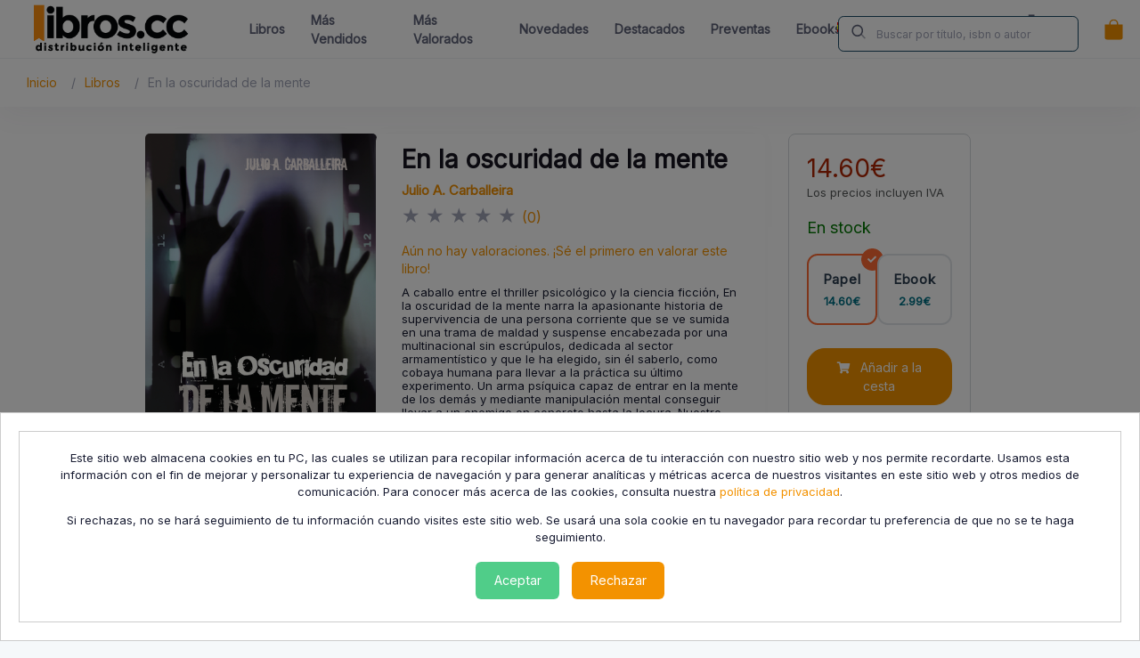

--- FILE ---
content_type: text/html; charset=UTF-8
request_url: https://libros.cc/En-la-oscuridad-de-la-mente.htm
body_size: 21925
content:

<!-- Parte del HTML donde va debajo del precio -->






<!DOCTYPE html>
<html lang="es">
<head>
        <title>Comprar En la oscuridad de la mente de Julio A. Carballeira en LibrosCC - Comprar Libro</title>
    <meta charset="utf-8">
    <meta name="viewport" content="width=device-width, initial-scale=1">
    <link rel="stylesheet" href="https://fonts.googleapis.com/css?family=Inter">
    <link rel="canonical" href="https://libros.cc/En-la-oscuridad-de-la-mente.htm?isbn=9788416849666">
    <meta content="Ya puedes comprar mi libro En la oscuridad de la mente" name="description">
    <meta content="Julio A. Carballeira" name="author">
    <!--begin::Fonts-->

    <!--end::Fonts-->
    <!--begin::Global Stylesheets Bundle(used by all pages)-->
    <link href="/public/metronic8/dist/assets/plugins/global/plugins.bundle.css" rel="stylesheet" type="text/css">
    <link href="/public/metronic8/dist/assets/css/style.bundle.css" rel="stylesheet" type="text/css">
    <!-- Owl Carousel CSS -->
    <link rel="stylesheet" href="https://cdnjs.cloudflare.com/ajax/libs/OwlCarousel2/2.3.4/assets/owl.carousel.min.css">
    <link rel="stylesheet" href="https://cdnjs.cloudflare.com/ajax/libs/OwlCarousel2/2.3.4/assets/owl.theme.default.min.css">
    <link href="/public/css/custom.css?v=2.9.3" rel="stylesheet" type="text/css">
    <!--end::Global Stylesheets Bundle-->
    <link rel="shortcut icon" href="/public/images/favicon.ico">
    <meta property="og:locale"	content="es_ES">
    <meta property="og:url"  content="https://libros.cc/En-la-oscuridad-de-la-mente.htm?isbn=9788416849666">
    <meta property="og:type" content="article">
    <meta property="og:title" content="Comprar En la oscuridad de la mente de Julio A. Carballeira en LibrosCC - Comprar Libro">
    <meta property="og:description" content="Ya puedes comprar mi libro En la oscuridad de la mente">
    <meta property="og:image" content="https://storage.googleapis.com/cdn-lantia/images/archive20240523213935_En_la_oscuridad_de_la_mente_cubierta.pdf_360.jpg">
    <meta property="og:site_name" content="Julio A. Carballeira">
    <meta property="og:image:secure_url" content="https://storage.googleapis.com/cdn-lantia/images/archive20240523213935_En_la_oscuridad_de_la_mente_cubierta.pdf_360.jpg">
    <meta property="og:image:type" content="image/jpeg">
    <meta property="og:image:width" content="720">
    <meta property="og:image:height" content="1080">

    <meta property="twitter:card" content="summary_large_image">
    <meta property="twitter:title"	content="Comprar En la oscuridad de la mente de Julio A. Carballeira en LibrosCC - Comprar Libro">
    <meta property="twitter:description" content="Ya puedes comprar mi libro En la oscuridad de la mente">
    <meta property="twitter:image" content="https://storage.googleapis.com/cdn-lantia/images/archive20240523213935_En_la_oscuridad_de_la_mente_cubierta.pdf_360.jpg">

    <!-- Google tag (gtag.js) -->
    
    <script async src="https://www.googletagmanager.com/gtag/js?id=G-VT0LEEV20H"></script>
    <script>
        window.dataLayer = window.dataLayer || [];
        function gtag(){dataLayer.push(arguments);}
        gtag('js', new Date());

        gtag('config', 'G-VT0LEEV20H');
    </script>
    <!--
     Google Tag Manager ---ha dejado de funcionar
    <script>(function(w,d,s,l,i){w[l]=w[l]||[];w[l].push({'gtm.start':
                new Date().getTime(),event:'gtm.js'});var f=d.getElementsByTagName(s)[0],
            j=d.createElement(s),dl=l!='dataLayer'?'&l='+l:'';j.async=true;j.src=
            'https://www.googletagmanager.com/gtm.js?id='+i+dl;f.parentNode.insertBefore(j,f);
        })(window,document,'script','dataLayer','GTM-MBB7DNB');</script>
     End Google Tag Manager -->
    <style>
        .footerlink {
            color: #898b96;
        }
        body{
            font-family: Inter;
        }
    </style>
        <!-- ✅ JSON-LD Book Schema para Google -->
<script type="application/ld+json">
{
  "@context": "https://schema.org/",
  "@type": "Book",
  "name": "En la oscuridad de la mente",
  "image": "https://storage.googleapis.com/cdn-lantia/images/archive20240523213935_En_la_oscuridad_de_la_mente_cubierta.pdf_360.jpg",
  "author": [
      ],
  "datePublished": "2020-01-09 08:13:04",
  "isbn": "9788416849666",
  "publisher": {
    "@type": "Organization",
    "name": "Editorial Samarcanda"
  },
  "description": "A caballo entre el thriller psicológico y la ciencia ficción, En la oscuridad de la mente narra la apasionante historia de supervivencia de una persona corriente que se ve sumida en una trama de maldad y suspense encabezada por una multinacional sin escrúpulos, dedicada al sector armamentístico y que le ha elegido, sin él saberlo, como cobaya humana para llevar a la práctica su último experimento. Un arma psíquica capaz de entrar en la mente de los demás y mediante manipulación mental conseguir llevar a un enemigo en concreto hasta la locura. Nuestro protagonista será el último sujeto del experimento antes de que este maléfico descubrimiento salga a la venta en una puja en la que varios gobiernos internacionales están interesados.",
  "url": "https://libros.cc/En-la-oscuridad-de-la-mente.htm?isbn=9788416849666"
}
</script>
    
    
</head>
<!--end::Head-->


<!--begin::Body-->

<!--css product.css-->
<link href="/public/css/product.css" rel="stylesheet" type="text/css" />


<body id="kt_body" class="header-fixed header-tablet-and-mobile-fixed toolbar-enabled toolbar-fixed" style="--kt-toolbar-height:55px;--kt-toolbar-height-tablet-and-mobile:55px">
    <!--begin::Main-->
    <!--begin::Root-->
    <div class="d-flex flex-column flex-root">
        <!--begin::Page-->
        <!-- Google Tag Manager (noscript) -->
<noscript>
    <iframe src="https://www.googletagmanager.com/ns.html?id=GTM-MBB7DNB" height="0" width="0" style="display:none;visibility:hidden"></iframe>
</noscript>
<!-- End Google Tag Manager (noscript) -->

<div class="page d-flex flex-row flex-column-fluid">
    <!--begin::Wrapper-->
    <div class="wrapper d-flex flex-column flex-row-fluid" id="kt_wrapper">
        <!--begin::Mobile Search (moved here for mobile order)-->
        <div class="row" id="search_header_mobile">
            <div class="col-md-12" >
                <div class="input-group" style="margin-left: 5px; margin-bottom: 10px; padding-left: 5px; padding-right: 5px; margin-top: 5px">
                    <span class="input-group-text" id="basic-addon1"><i class="bi bi-search"></i></span>
                    <input type="text" class="form-control" name="search" id="search_header_mobile_value" placeholder="Buscar por título, isbn o autor" data-kt-search-element="input" aria-label="Username" aria-describedby="basic-addon1"/>
                </div>
            </div>
        </div>
        <!--end::Mobile Search-->
        <!--begin::Top Banner-->
                <!--end::Top Banner-->
        <!--begin::Header-->
        <div id="kt_header" style="" class="header align-items-stretch">
            <!--begin::Container-->
            <div class="container-xxl d-flex align-items-stretch justify-content-between" style="max-width:100%;">
                <!--begin::Logo Lirboscc-->
                <div class="d-flex align-items-center flex-grow-1 flex-lg-grow-0 me-lg-15">
                    <a href="/">
                        <img alt="Logo" src="/public/metronic8/dist/assets/media/logos/libroscc.png" class="h-60px h-lg-60px">
                    </a>
                </div>
                <!--end::Logo Libroscc-->
                <!--begin::navbar-->
                <div class="d-flex align-items-stretch justify-content-between flex-lg-grow-1">
                    <!--begin::Navbar-->
                    <div class="d-flex align-items-stretch" id="kt_header_nav">
                        <!--begin::Menu wrapper-->
                        <div class="header-menu align-items-stretch" data-kt-drawer="true" data-kt-drawer-name="header-menu" data-kt-drawer-activate="{default: true, lg: false}" data-kt-drawer-overlay="true" data-kt-drawer-width="{default:'200px', '300px': '250px'}" data-kt-drawer-direction="end"
                             data-kt-drawer-toggle="#kt_header_menu_mobile_toggle" data-kt-swapper="true" data-kt-swapper-mode="prepend" data-kt-swapper-parent="{default: '#kt_body', lg: '#kt_header_nav'}">
                            <!--begin::Menu-->
                            <div style="font-size: 14px !important;font-weight: 500 !important;" class="menu menu-lg-rounded menu-column menu-lg-row menu-state-bg menu-title-gray-700 menu-state-title-primary menu-state-icon-primary menu-state-bullet-primary menu-arrow-gray-400 fw-bold my-5 my-lg-0 align-items-stretch" id="#kt_header_menu" data-kt-menu="true">

                                <div data-kt-menu-trigger="click" data-kt-menu-placement="bottom-start" class="menu-item menu-lg-down-accordion me-lg-1">
                                    <a href="/results">
                                            <span class="menu-link py-3">
													<span class="menu-title"><b>Libros</b></span>

                                            </span>

                                    </a>
                                </div>

                                <div data-kt-menu-trigger="click" data-kt-menu-placement="bottom-start" class="menu-item menu-lg-down-accordion me-lg-1">
                                    <a href="/results?s=vendidos">
                                            <span class="menu-link py-3">
													<span class="menu-title"><b>Más Vendidos</b></span>

                                            </span>

                                    </a>
                                </div>
                                 <div data-kt-menu-trigger="click" data-kt-menu-placement="bottom-start" class="menu-item menu-lg-down-accordion me-lg-1">
                                    <a href="/results?s=best_reviews">
                                            <span class="menu-link py-3">
													<span class="menu-title"><b>Más Valorados</b></span>

                                            </span>

                                    </a>
                                </div>


                                <div data-kt-menu-trigger="click" data-kt-menu-placement="bottom-start" class="menu-item menu-lg-down-accordion me-lg-1">
                                    <a href="/results?s=novedades">
                                            <span class="menu-link py-3">
                                                <span class="menu-title"><b>Novedades</b></span>

                                            </span>
                                    </a>
                                </div>
                                <div data-kt-menu-trigger="click" data-kt-menu-placement="bottom-start" class="menu-item menu-lg-down-accordion me-lg-1">
                                    <a href="/results?s=destacados">
                                            <span class="menu-link py-3">
													<span class="menu-title"><b>Destacados</b></span>

                                            </span>
                                    </a>
                                </div>
                                <div data-kt-menu-trigger="click" data-kt-menu-placement="bottom-start" class="menu-item menu-lg-down-accordion me-lg-1">
                                    <a href="/results?s=presales">
                                            <span class="menu-link py-3">
													<span class="menu-title"><b>Preventas</b></span>

                                            </span>
                                    </a>
                                </div>
                                <div data-kt-menu-trigger="click" data-kt-menu-placement="bottom-start" class="menu-item menu-lg-down-accordion me-lg-1">
                                    <a href="/results?s=ebooks">
                                            <span class="menu-link py-3">
													<span class="menu-title"><b>Ebooks</b></span>

                                            </span>
                                    </a>
                                </div>
                                <div data-kt-menu-trigger="click" data-kt-menu-placement="bottom-start" class="menu-item menu-lg-down-accordion me-lg-1">
                                    <a href="/bookstores">
                                            <span class="menu-link py-3">
													<span class="menu-title"><b>Librerías</b></span>

                                            </span>
                                    </a>
                                </div>
                                <div data-kt-menu-trigger="click" data-kt-menu-placement="bottom-start" class="menu-item menu-lg-down-accordion me-lg-1">
                                    <a href="/contact">
                                            <span class="menu-link py-3">
                                                <span class="menu-title"><b>Contacta</b></span>

                                            </span>
                                    </a>
                                </div>
                                
                                <div data-kt-menu-trigger="click" data-kt-menu-placement="bottom-start" class="menu-item menu-lg-down-accordion me-lg-1">
                                    <a href="/author_register">
                                            <span class="menu-link py-3">
                                                <span class="menu-title"><b>¿Eres Autor/a?</b></span>

                                            </span>
                                    </a>
                                </div>
                                
                                                                    
                                <div data-kt-menu-trigger="click" data-kt-menu-placement="bottom-start" id="linkaccount" class="mobile menu-lg-down-accordion me-lg-1">
                                    <a href="/login_or_register">
                                        <span class="menu-link py-3">
											<span class="menu-title"><b>Mi Cuenta</b></span>
                                        </span>

                                    </a>


                                </div>
                                
                                <!--begin::Languages-->
                                <div class="d-flex align-items-stretch flex-shrink-0 padding-10 menulanguages" data-kt-menu="true">
                                                                    <!--begin::Menu item-->
                                                                    <div class="menu-item menu-sub-indention menu-accordion" data-kt-menu-trigger="click">
                                                                        <!--begin::Menu link-->
                                                                                                                                                <a class="menu-link py-3">
                                                                            <span class="menu-icon">
                                                                                <img src='/public/images/flags/es.png'/>
                                                                            </span>
                                                                            <span class="menu-title"><b>ES</b></span>
                                                                            <span class="menu-arrow"></span>
                                                                        </a>
                                                                            
                                                                        <!--end::Menu link-->

                                                                        <!--begin::Menu sub-->
                                                                        <div class="menu-sub menu-sub-accordion pt-3">
                                                                            <!--begin::Menu item-->
                                                                            <div class="menu-item">
                                                                                <a class="menu-link py-3 languages" style="padding-left: 12px" id="en">
                                                                                    <span class="menu-icon">
                                                                                        <img src='/public/images/flags/gb.png'/>
                                                                                    </span>
                                                                                    <span class="menu-title">EN</span>
                                                                                </a>
                                                                            </div>
                                                                            <!--end::Menu item-->

                                                                            <!--begin::Menu item-->
                                                                            <div class="menu-item">
                                                                                <a  class="menu-link py-3 languages" style="padding-left: 12px" id="es">
                                                                                <span class="menu-icon">
                                                                                    <img src='/public/images/flags/es.png'/>
                                                                                </span>
                                                                                <span class="menu-title">ES</span>
                                                                                </a>
                                                                            </div>
                                                                            <!--end::Menu item-->
                                                                            <!--begin::Menu item-->
                                                                            <div class="menu-item">
                                                                                <a class="menu-link py-3 languages" style="padding-left: 12px" id="pt">
                                                                                <span class="menu-icon">
                                                                                    <img src='/public/images/flags/pt.png'/>
                                                                                </span>
                                                                                <span class="menu-title">PT</span>
                                                                                </a>
                                                                            </div>
                                                                            <!--end::Menu item-->

                                                                        </div>
                                                                        <!--end::Menu sub-->
                                                                    </div>
                                                                    <!--end::Menu item-->
                                                                </div>
                                                                <!--end::Languages-->

                                                                <div class="d-flex sectionRight">

                                                                
                                                                <!--begin::Toolbar wrapper-->
                                                                <div class="d-flex align-items-stretch flex-shrink-0 padding-10">

                                                                
                                                                    <!--begin::Hidden input(Added to disable form autocomplete)-->
                                                                    <input type="hidden">
                                                                    <!--end::Hidden input-->
                                                                    <!--begin::Icon-->
                                                                    <!--begin::Svg Icon | path: icons/duotune/general/gen021.svg-->
                                                                    <span class="svg-icon svg-icon-2 svg-icon-gray-700 position-absolute translate-middle-y ms-4 search_button">
                                                                                    <svg width="24" height="24" viewBox="0 0 24 24" fill="none" xmlns="http://www.w3.org/2000/svg">
                                                                                        <rect opacity="0.5" x="17.0365" y="15.1223" width="8.15546" height="2" rx="1" transform="rotate(45 17.0365 15.1223)" fill="currentColor"></rect>
                                                                                        <path d="M11 19C6.55556 19 3 15.4444 3 11C3 6.55556 6.55556 3 11 3C15.4444 3 19 6.55556 19 11C19 15.4444 15.4444 19 11 19ZM11 5C7.53333 5 5 7.53333 5 11C5 14.4667 7.53333 17 11 17C14.4667 17 17 14.4667 17 11C17 7.53333 14.4667 5 11 5Z" fill="currentColor"></path>
                                                                                    </svg>
                                                                                </span>
                                                                    <!--end::Svg Icon-->
                                                                    <!--end::Icon-->

                                                                    

                                                                    <!--begin::Input-->
                                                                    <input type="text" class="form-control form-control-solid h-40px bg-body ps-13 fs-7" name="search" id="search_header" value="" placeholder="Buscar por título, isbn o autor" data-kt-search-element="input">
                                                                    <!--end::Input-->
                                                                    <!--begin::Spinner-->
                                                                    <span class="position-absolute top-50 end-0 translate-middle-y lh-0 d-none me-5" data-kt-search-element="spinner">
                                                                                    <span class="spinner-border h-15px w-15px align-middle text-gray-400"></span>
                                                                                </span>
                                                                    <!--end::Spinner-->

                                                                    <!--end::Reset-->


                                                                    <!--begin::Favourite
                                                                    <div class="d-flex align-items-stretch ms-1 ms-lg-3">

                                                                        <div class="btn btn-icon btn-icon-danger w-30px h-30px w-md-40px h-md-40px">


                                                                            <span class="svg-icon svg-icon-2 svg-icon-lg-1 svg-icon-gray-500 position-absolute top-50 translate-middle-y ms-0">
                                                                                        <svg width="24" height="24" viewBox="0 0 24 24" fill="none" xmlns="http://www.w3.org/2000/svg">
                                                                                            <path d="M18.3721 4.65439C17.6415 4.23815 16.8052 4 15.9142 4C14.3444 4 12.9339 4.73924 12.003 5.89633C11.0657 4.73913 9.66 4 8.08626 4C7.19611 4 6.35789 4.23746 5.62804 4.65439C4.06148 5.54462 3 7.26056 3 9.24232C3 9.81001 3.08941 10.3491 3.25153 10.8593C4.12155 14.9013 9.69287 20 12.0034 20C14.2502 20 19.875 14.9013 20.7488 10.8593C20.9109 10.3491 21 9.81001 21 9.24232C21.0007 7.26056 19.9383 5.54462 18.3721 4.65439Z" fill="currentColor"/>
                                                                                        </svg>
                                                                                    </span>

                                                                            </span>

                                                                        </div>
                                                                    </div>
                                                                    end::Favourite toggle-->
                                                                </div>
                                                                <!--begin::Cart-->
                                                                <div class="align-items-center ms-1 ms-lg-3 desktop" id="kt_header_cart_menu_toggle">
                                                                    <!--begin::Drawer toggle-->
                                                                    <div class="cursor-pointer symbol symbol-30px symbol-md-40px" data-kt-menu-trigger="click" data-kt-menu-attach="parent" data-kt-menu-placement="bottom-start">
                                                                        <div class="btn btn-icon btn-icon-danger w-30px h-30px w-md-40px h-md-40px position-relative mt-4" id="kt_cart_toggle">
                                                                            <!--begin::Svg Icon | path: /var/www/preview.keenthemes.com/kt-products/docs/metronic/html/releases/2022-11-24-050857/core/html/src/media/icons/duotune/ecommerce/ecm001.svg-->
                                                                            <span class="svg-icon svg-icon-2 svg-icon-lg-1 svg-icon-gray-500 position-absolute top-50 translate-middle-y ms-0">
                                                                                <svg xmlns="http://www.w3.org/2000/svg" width="16" height="16" fill="currentColor" class="bi bi-bag-fill" viewBox="0 0 16 16">
                                                                                    <path d="M8 1a2.5 2.5 0 0 1 2.5 2.5V4h-5v-.5A2.5 2.5 0 0 1 8 1zm3.5 3v-.5a3.5 3.5 0 1 0-7 0V4H1v10a2 2 0 0 0 2 2h10a2 2 0 0 0 2-2V4h-3.5z"/>
                                                                                </svg>
                                                                            </span>
                                                                            <!--end::Svg Icon-->


                                                                            <!--end::Svg Icon-->
                                                                            <div class="iconcart"></div>

                                                                        </div>
                                                                        <!--begin::User account menu-->
                                                                        <div class="menu menu-sub menu-sub-dropdown menu-column menu-rounded menu-gray-800 menu-state-bg menu-state-primary fw-bold py-4 fs-6 w-450px" data-kt-menu="true" id="menucart">
                                                                            <span class="spinner-border text-danger" role="status"></span>
                                                                        </div>
                                                                        <!--end::User account menu-->
                                                                        <!--end::Drawer toggle-->
                                                                    </div>
                                                                </div>
                                                                <!--end::Cart-->
                                                                <div class="align-items-center ms-1 ms-lg-3 desktop" id="kt_header_user_menu_toggle">
                                                                    <!--begin::Menu wrapper-->
                                                                    <div class="cursor-pointer usericon" data-kt-menu-trigger="click" data-kt-menu-attach="parent" data-kt-menu-placement="bottom-end">

                                                                    </div>
                                                                    <!--begin::User account menu-->
                                                                    <div class="menu menu-sub menu-sub-dropdown menu-column menu-rounded menu-gray-800 menu-state-bg menu-state-primary fw-bold py-4 fs-6 w-275px" data-kt-menu="true" id="menuuser">


                                                                    </div>
                                                                    <!--end::User account menu-->
                                                                    <!--end::Menu wrapper-->
                                                                </div>
                                                                </div>
                                                                <!--end::Search-->
                                                            </div>
                                                            <!--end::Menu-->
                                                        </div>
                                                        <!--end::Menu wrapper-->
                                                    </div>
                                                    <!--end::Navbar-->
                                                    <!--begin::Header menu toggle-->
                                                    <div class="d-flex align-items-center d-lg-none ms-2 margin-right-20" title="Show header menu">
                                                        <a href="/cart">
                                                        <div class="btn btn-icon btn-icon-danger w-30px h-30px w-md-40px h-md-40px position-relative" id="kt_cart_mobile_toggle">
                                                            <!--begin::Svg Icon | path: /var/www/preview.keenthemes.com/kt-products/docs/metronic/html/releases/2022-11-24-050857/core/html/src/media/icons/duotune/ecommerce/ecm001.svg-->
                                                            <span class="svg-icon svg-icon-2 svg-icon-lg-1 svg-icon-gray-500 position-absolute top-50 translate-middle-y ms-0">
                                                                                <svg xmlns="http://www.w3.org/2000/svg" width="16" height="16" fill="currentColor" class="bi bi-bag-fill" viewBox="0 0 16 16">
                                                                                    <path d="M8 1a2.5 2.5 0 0 1 2.5 2.5V4h-5v-.5A2.5 2.5 0 0 1 8 1zm3.5 3v-.5a3.5 3.5 0 1 0-7 0V4H1v10a2 2 0 0 0 2 2h10a2 2 0 0 0 2-2V4h-3.5z"/>
                                                                                </svg>
                                                                            </span>
                                                            <!--end::Svg Icon-->


                                                            <!--end::Svg Icon-->
                                                            <div class="iconcart"></div>

                                                        </div>
                                                        </a>


                                                        <div class="btn btn-icon btn-active-light-primary w-30px h-30px w-md-40px h-md-40px" id="kt_header_menu_mobile_toggle">
                                                            <!--begin::Svg Icon | path: icons/duotune/text/txt001.svg-->
                                                            <span class="svg-icon svg-icon-1">
                                                                    <svg xmlns="http://www.w3.org/2000/svg" width="24" height="24" viewBox="0 0 24 24" fill="none">
                                                                        <path d="M13 11H3C2.4 11 2 10.6 2 10V9C2 8.4 2.4 8 3 8H13C13.6 8 14 8.4 14 9V10C14 10.6 13.6 11 13 11ZM22 5V4C22 3.4 21.6 3 21 3H3C2.4 3 2 3.4 2 4V5C2 5.6 2.4 6 3 6H21C21.6 6 22 5.6 22 5Z" fill="currentColor" />
                                                                        <path opacity="0.3" d="M21 16H3C2.4 16 2 15.6 2 15V14C2 13.4 2.4 13 3 13H21C21.6 13 22 13.4 22 14V15C22 15.6 21.6 16 21 16ZM14 20V19C14 18.4 13.6 18 13 18H3C2.4 18 2 18.4 2 19V20C2 20.6 2.4 21 3 21H13C13.6 21 14 20.6 14 20Z" fill="currentColor" />
                                                                    </svg>
                                                                </span>
                                                            <!--end::Svg Icon-->
                                                        </div>

                                                    </div>
                                                    <!--begin::User menu-->
                                                    
                                                </div>
                                                <!--end::Favourite-->




                                                <!--end::User menu-->

                                                <!--end::Header menu toggle-->
                                            </div>
                                            <!--end::Toolbar wrapper-->
                                        </div>
                                        <!--end::navbar-->
                                    </div>
                                    <!--end::Container-->
                                </div>
                            </div>
                        </div>
                    </div>
                </div>
            </div>
        </div>
                    <!--end::Header-->
<!--begin::Card-->
<div class="card mobile" id="menucartmobile"></div>
<!--end::Card-->

<div id="cookiePopup" class="popup">
        <div class="popup-content">
            <div class="popup-content"> <p> Este sitio web almacena cookies en tu PC, las cuales se utilizan para recopilar información acerca de tu interacción con nuestro sitio web y nos permite recordarte. Usamos esta información con el fin de mejorar y personalizar tu experiencia de navegación y para generar analíticas y métricas acerca de nuestros visitantes en este sitio web y otros medios de comunicación. Para conocer más acerca de las cookies, consulta nuestra <a href="/privacy_policy" target="_blank">política de privacidad</a>. </p><p> Si rechazas, no se hará seguimiento de tu información cuando visites este sitio web. Se usará una sola cookie en tu navegador para recordar tu preferencia de que no se te haga seguimiento. </p><div class="popup-buttons"> <button id="acceptButton" class="btn btn-success">Aceptar</button> <button id="rejectButton" class="btn btn-danger">Rechazar</button> </div></div>        </div>
    </div>
<script>

    </script>
        <!--begin::Content-->
        <div class="content d-flex flex-column flex-column-fluid" id="kt_content" style="background-color:white; padding: 0;">
            <!--begin::Toolbar-->
            <div class="toolbar" id="kt_toolbar">
                <!--begin::Container-->
                <div id="kt_toolbar_container" style="font-size: 16px !important;color: #1B4B66;font-weight: 500 !important;" class="container-xxl d-flex flex-stack">
                    <!--begin::Page title-->
                    <ol class="breadcrumb text-muted fs-6 fw-semibold">
                        <li class="breadcrumb-item pe-3"><a href="/" class="pe-3 ">Inicio</a></li>
                        <li class="breadcrumb-item pe-3"><a href="/results" class="pe-3">Libros</a></li>
                        <li class="breadcrumb-item pe-3 text-muted">En la oscuridad de la mente</li>
                    </ol>
                    <!--end::Page title-->
                </div>
                <!--end::Container-->
            </div>
            <!--end::Toolbar-->
            <!--begin::Post-->
            <div class="post d-flex flex-column-fluid" id="kt_post" style="background-color:white;">
                <!--begin::Container-->
                <div id="kt_content_container" class="container-xl">
                    <!--begin::Row-->
                    <div class="row gy-5 g-xl-8">
                        <!--begin::Col-->
                        <div class="col-xl-3">
                            <!--begin::Mixed Widget 2-->
                            <div class="card card-xl-stretch image-container" style="align-items: center">
                                <img style="max-width: 260px;" src="https://storage.googleapis.com/cdn-lantia/images/archive20240523213935_En_la_oscuridad_de_la_mente_cubierta.pdf_360.jpg" alt="">
                                                                
                                <div id="loadingpreview"><span class="spinner-border text-danger" role="status"></span></div>
                                <div id="previewfile">&nbsp;</div>
                                <div id="loadingpreviewaudio" style="display: none"><span class="spinner-border text-danger" role="status"></span></div>
                                <div id="previewaudio">&nbsp;</div>
                            </div>
                            <!--end::Mixed Widget 2-->
                        </div>
                        <!--end::Col-->
                        <!--begin::Col-->
                        <div class="col-xl-6" id="bookBuyContainer">
                            <!--begin::List Widget 5-->
                            <div class="card card-xl-stretch">
                                <!--begin::Header-->
                                <div class="card-header align-items-center border-0 mt-4">
                                    <div class="mb-2 col-md-12">
                                        <!--begin::Title-->
                                        <h1 class="fs-2tx fw-bold mb-2" style="font-weight: 600 !important;font-size: 28px !important; color: #171520;" > En la oscuridad de la mente                                        </h1>
                                        <h3>
                                                                                    </h3>
                                        
                                        <input type="hidden" id="title7810" value="En la oscuridad de la mente">
                                        <!--end::Title-->
                                        <!--begin::Text-->
                                        
                                        <div class="fs-5 fw-bolder">
                                                                                            <span class="text-gray-700 text-hover-primary">
                                                    <a href="/results?q=Julio A. Carballeira" class="pe-3" target="_blank">
                                                        Julio A. Carballeira                                                    </a>
                                                </span>
                                                                                            
                                        </div>
                                        <!--end::Text-->
                                        <!--begin::Text-->
                                                                                    <div class="fs-1">
                                                <p>
                                                    
                                                    <a href="#reviews" class="show-reviews"  style="text-decoration: none;">
                                                                                                                                                                                    <span class="text-muted">★</span>
                                                                                                                                                                                                                                                <span class="text-muted">★</span>
                                                                                                                                                                                                                                                <span class="text-muted">★</span>
                                                                                                                                                                                                                                                <span class="text-muted">★</span>
                                                                                                                                                                                                                                                <span class="text-muted">★</span>
                                                                                                                                                                            <span style="font-size: 12pt">(0)</span>
                                                    </a>
                                                    
                                                </p>
                                                                                                    <p class="text-muted fs-6 show-reviews"  ><a href="#reviews">Aún no hay valoraciones. ¡Sé el primero en valorar este libro!</a></p>
                                                                                            </div>    
                                                                                <!-- Best Seller Badge -->
                                                                                
                                        

                                    </div>
                                </div>
                                <!--end::Header-->
                                <div class="card-body row pt-0 mt-5">
                                    
                                    <div class="col-md-12" >

                                          
                                            <div class="mb-0 mt-0" style="border-bottom: 1px solid #eee;">
                                                <div id="bookSinopsisContainer">
                                                    <div class="sinopsis-content collapsed" id="sinopsisContent">
                                                        <div style="line-height: 1.2 !important">
                                                            <p>A caballo entre el thriller psicológico y la ciencia ficción, En la oscuridad de la mente narra la apasionante historia de supervivencia de una persona corriente que se ve sumida en una trama de maldad y suspense encabezada por una multinacional sin escrúpulos, dedicada al sector armamentístico y que le ha elegido, sin él saberlo, como cobaya humana para llevar a la práctica su último experimento. Un arma psíquica capaz de entrar en la mente de los demás y mediante manipulación mental conseguir llevar a un enemigo en concreto hasta la locura. Nuestro protagonista será el último sujeto del experimento antes de que este maléfico descubrimiento salga a la venta en una puja en la que varios gobiernos internacionales están interesados.</p>                                                        </div>
                                                    </div>
                                                    <button class="sinopsis-toggle" id="sinopsisToggle">
                                                        <span class="toggle-text">Leer más</span>
                                                        <i class="fas fa-chevron-down"></i>
                                                    </button>
                                                </div>
                                            </div>   
                                                                          
                                    </div>
                                    
                                        <!--start::Ficha técnica-->
                                                                                    <div class="col-md-12" id="bookDetailsContainer">
                                            
                                                <div class="detail-carousel-container">
                                                    <div class="detail-carousel-wrapper">
                                                        <div class="detail-carousel" id="detailCarousel">
                                                            <!-- Longitud de impresión -->
                                                            <div class="detail-slide">
                                                                <div class="detail-item">
                                                                    <div class="detail-icon mb-2">
                                                                        <i class="fas fa-file-alt text-primary" style="font-size: 20px;"></i>
                                                                    </div>
                                                                    <div class="detail-label text-muted mb-1">Num. Páginas</div>
                                                                    <div class="detail-value fw-bold">206</div>
                                                                </div>
                                                            </div>

                                                            <!-- Idioma -->
                                                            <div class="detail-slide">
                                                                <div class="detail-item">
                                                                    <div class="detail-icon mb-2">
                                                                        <i class="fas fa-language text-success" style="font-size: 20px;"></i>
                                                                    </div>
                                                                    <div class="detail-label text-muted mb-1">Idioma</div>
                                                                    <div class="detail-value fw-bold">Español</div>
                                                                </div>
                                                            </div>

                                                            <!-- Editorial -->
                                                            <div class="detail-slide">
                                                                <div class="detail-item">
                                                                    <div class="detail-icon mb-2">
                                                                        <i class="fas fa-building text-info" style="font-size: 20px;"></i>
                                                                    </div>
                                                                    <div class="detail-label text-muted mb-1">Editorial</div>
                                                                    <div class="detail-value fw-bold">Editorial Samarcanda</div>
                                                                </div>
                                                            </div>

                                                            <!-- Fecha de publicación -->
                                                            <div class="detail-slide">
                                                                <div class="detail-item">
                                                                    <div class="detail-icon mb-2">
                                                                        <i class="fas fa-calendar-alt text-warning" style="font-size: 20px;"></i>
                                                                    </div>
                                                                    <div class="detail-label text-muted mb-1">Año</div>
                                                                    <div class="detail-value fw-bold">
                                                                                                                                                    2020                                                                                                                                            </div>
                                                                </div>
                                                            </div>

                                                            <!-- Dimensiones -->
                                                            <div class="detail-slide">
                                                                <div class="detail-item">
                                                                    <div class="detail-icon mb-2">
                                                                        <i class="fas fa-ruler-combined text-secondary" style="font-size: 20px;"></i>
                                                                    </div>
                                                                    <div class="detail-label text-muted mb-1">Tamaño</div>
                                                                    <div class="detail-value fw-bold">150x210</div>
                                                                </div>
                                                            </div>

                                                            <!-- Encuadernación -->
                                                            <div class="detail-slide">
                                                                <div class="detail-item">
                                                                    <div class="detail-icon mb-2">
                                                                        <i class="fas fa-book-open text-danger" style="font-size: 20px;"></i>
                                                                    </div>
                                                                    <div class="detail-label text-muted mb-1">Encuadernación</div>
                                                                    <div class="detail-value fw-bold">Tapa blanda con solapas</div>
                                                                </div>
                                                            </div>

                                                            <!-- ISBN -->
                                                            <div class="detail-slide">
                                                                <div class="detail-item">
                                                                    <div class="detail-icon mb-2">
                                                                        <i class="fas fa-barcode text-dark" style="font-size: 20px;"></i>
                                                                    </div>
                                                                    <div class="detail-label text-muted mb-1">ISBN-13</div>
                                                                    <div class="detail-value fw-bold">9788416849666</div>
                                                                </div>
                                                            </div>

                                                            <!-- Clasificación -->
                                                            <div class="detail-slide">
                                                                <div class="detail-item">
                                                                    <div class="detail-icon mb-2">
                                                                        <i class="fas fa-tags text-purple" style="font-size: 20px;"></i>
                                                                    </div>
                                                                    <div class="detail-label text-muted mb-1">Temática</div>
                                                                    <div class="detail-value fw-bold">Ficción moderna y contemporánea (FA)</div>
                                                                </div>
                                                            </div>
                                                        </div>
                                                    </div>
                                                    
                                                    <!-- Flechas de navegación -->
                                                    <button class="detail-carousel-btn detail-carousel-prev" id="detailPrev" style="display: none;">
                                                        <i class="fas fa-chevron-left"></i>
                                                    </button>
                                                    <button class="detail-carousel-btn detail-carousel-next" id="detailNext" style="display: none;">
                                                        <i class="fas fa-chevron-right"></i>
                                                    </button>
                                                </div>
                                            </div>
                                            <!--end::Ficha técnica-->
                                            <div class="col-md-12">
                                                <a data-kt-scroll-toggle="true" href="#informacion_extra" ><span class="toggle-text">Ver todos los detalles</span></a>
                                            </div>
                                                                        </div>
                            </div>
                            <!--end: List Widget 5-->
                        </div>

                        <div class="col-xl-3">
                                                                                                <div class="libroscc-buy-box">
                                        <!-- Precio principal -->
                                        <div style="margin-bottom: 16px;" id="priceContainer">
                                                                                            <!-- Sin descuento -->
                                                <div id="normalPriceBox">
                                                    <div class="libroscc-price" id="bookPrice">
                                                        14.60€
                                                                                                            </div>
                                                </div>
                                                                                        
                                            <div class="libroscc-price-small">
                                                Los precios incluyen IVA                                            </div>
                                        </div>
                                        
                                        <!-- Disponibilidad -->
                                        <div class="libroscc-stock">
                                                                                            En stock                                                                                    </div>
                                        
                                        <!-- Botones de formato -->
                                        <div style="margin: 16px 0;" id="bookTypesContainer">
                                            <div style="display: flex; gap: 8px; margin-bottom: 12px;">
                                                                                                <button type="button" class="btn btn-outline-secondary format-btn active flex-fill" 
                                                        data-format="paper" data-price="14.60"
                                                        style="position: relative; padding: 16px 12px; font-size: 13px; border-radius: 12px; min-height: 80px; display: flex; flex-direction: column; align-items: center; justify-content: center; text-align: center; line-height: 1.2; border: 2px solid #e1e5e9; background: white; transition: all 0.3s ease; cursor: pointer; box-shadow: 0 2px 4px rgba(0,0,0,0.05);">
                                                    <div class="format-check-icon" style="position: absolute; top: -8px; right: -9px; width: 25px; height: 25px; background: #ff6b35; border-radius: 50%; display: flex; align-items: center; justify-content: center; opacity: 1; transition: all 0.3s ease;">
                                                        <i class="fas fa-check" style="font-size: 10px; color: white; margin-left: 5px; margin-top: 2px"></i>
                                                    </div>
                                                    <div style="font-weight: 700; color: #2c3e50; margin-bottom: 8px; font-size: 15px; letter-spacing: 0.8px;">
                                                        Papel                                                    </div>
                                                    <div style="font-size: 13px; color: #007185; font-weight: 600;">
                                                                                                                    14.60€
                                                                                                            </div>
                                                </button>
                                                                                                                                                                                                        <button type="button" class="btn btn-outline-secondary format-btn  flex-fill" 
                                                            data-format="ebook" data-price="2.99"
                                                            style="position: relative; padding: 16px 12px; font-size: 13px; border-radius: 12px; min-height: 80px; display: flex; flex-direction: column; align-items: center; justify-content: center; text-align: center; line-height: 1.2; border: 2px solid #e1e5e9; background: white; transition: all 0.3s ease; cursor: pointer; box-shadow: 0 2px 4px rgba(0,0,0,0.05);">

                                                        <div class="format-check-icon" style="display: none; position: absolute; top: -8px; right: -9px; width: 25px; height: 25px; background: #ff6b35; border-radius: 50%; align-items: center; justify-content: center; opacity: 1; transition: all 0.3s ease;">
                                                            <i class="fas fa-check" style="font-size: 10px; color: white; margin-left: 5px; margin-top: 2px"></i>
                                                        </div>
                                                        <div style="font-weight: 700; color: #2c3e50; margin-bottom: 8px; font-size: 15px; letter-spacing: 0.8px;">
                                                            Ebook                                                        </div>
                                                        <div style="font-size: 13px; color: #007185; font-weight: 600;">
                                                            2.99€
                                                        </div>
                                                    </button>
                                                                                            </div>
                                        </div>
                                        
                                        <!-- Cantidad -->
                                        <input id="inputQuantity" type="hidden" class="quantity-input" data-kt-dialer-control="input" name="manageBudget" value="1" min="1" max="99" style="border: none; outline: none; text-align: center; font-weight: 600; font-size: 14px; width: 100%; height: 40px; background: white; color: #0F1111; flex: 1;" autocomplete="off">
                                        
                                        
                                        <!-- Botones de compra -->
                                        <button id="idBook7810" class="libroscc-add-cart addToCartButton" 
                                                type="button" data-format="paper" data-price="14.60">
                                            <i class="fas fa-shopping-cart me-2" style="color: white"></i>
                                                                                            Añadir a la cesta                                                                                    </button>
                                        
                                        <!-- Lista de deseos -->
                                                                                
                                        <!-- Información adicional de disponibilidad -->
                                                                                    <div style="margin-top: 16px; padding: 12px; background: #f8f9fa; border-radius: 8px; font-size: 13px;">
                                                <button type="button" class="btn btn-link text-primary p-0 small" id="openAvailabilityModal">
                                                    <i class="fas fa-store me-1"></i>
                                                    Disponibilidad en librerías                                                </button>
                                            </div>
                                            
                                            <!-- Botón comprar en otros mercados -->
                                                                                        <div style="margin-top: 16px; padding: 12px; background: #f8f9fa; border-radius: 8px; font-size: 13px;">
                                                <button type="button" class="btn btn-link text-primary p-0 small" id="openBuyLinksModal">
                                                    <i class="fas fa-shopping-cart me-1"></i>
                                                    Comprar en otros mercados                                                </button>
                                            </div>
                                                                                                                            
                                        <!-- Botón de compartir -->
                                        <div style="margin-top: 16px; padding: 12px; background: #f8f9fa; border-radius: 8px; font-size: 13px;">
                                            <div class="dropdown">
                                                <button type="button" class="btn btn-link text-primary p-0 small" id="shareButton" data-bs-toggle="dropdown" aria-expanded="false">
                                                    <i class="fas fa-share-alt me-1"></i>
                                                    Compartir libro                                                </button>
                                                <ul class="dropdown-menu" aria-labelledby="shareButton" style="min-width: 200px;">
                                                    <li>
                                                        <a class="dropdown-item share-option" href="#" data-platform="whatsapp" id="shareWhatsapp">
                                                            <i class="fab fa-whatsapp text-success me-2"></i>
                                                            WhatsApp
                                                        </a>
                                                    </li>
                                                    <li>
                                                        <a class="dropdown-item share-option" href="#" data-platform="facebook" id="shareFacebook">
                                                            <i class="fab fa-facebook text-primary me-2"></i>
                                                            Facebook
                                                        </a>
                                                    </li>
                                                    <li>
                                                        <a class="dropdown-item share-option" href="#" data-platform="twitter" id="shareTwitter">
                                                            <i class="fab fa-twitter text-info me-2"></i>
                                                            X (Twitter)
                                                        </a>
                                                    </li>
                                                    
                                                    <li><hr class="dropdown-divider"></li>
                                                    <li>
                                                        <a class="dropdown-item share-option" href="#" data-platform="copy" id="shareCopy">
                                                            <i class="fas fa-copy text-secondary me-2"></i>
                                                            Copiar enlace                                                        </a>
                                                    </li>
                                                </ul>
                                            </div>
                                        </div>
                                    </div>
                                    
                                    <!-- Información de preventa -->
                                                                        
                                    
                                    
                                    <!-- Secciones adicionales ocultas por defecto -->
                                    <!--begin::Version-->
                                    <div class="col-md-12 fv-row sectionVersion" style="display: none" data-select2-id="select2-data-126-3lnd">
                                        <div class=" row fv-row fv-plugins-icon-container fv-plugins-bootstrap5-row-valid" data-select2-id="select2-data-125-7855">
                                            <!--begin::Col-->
                                            <div class="col-3">
                                                <label class="required fs-6 fw-semibold form-label mb-2"><b>Elige tu versión</b></label>
                                            </div>
                                            <div class="col-6">
                                                <span class="spinner-border text-danger" id="loadingversion" role="status"></span>
                                                <select id="selectVersion" style="display: none" class="form-select form-select-solid select2-hidden-accessible" data-control="select2" data-hide-search="true" data-select2-id="select2-data-13-2rxe" tabindex="-1" aria-hidden="true" data-kt-initialized="1">
                                                </select>
                                                <div class="fv-plugins-message-container invalid-feedback"></div>
                                            </div>
                                            <div class="col-3">
                                                <div class="alert alert-primary" style="cursor: pointer" id="showInfo" data-bs-toggle="modal" data-bs-target="#kt_modal_info">Información de la Edición</div>
                                            </div>
                                            <!--end::Col-->
                                        </div>
                                    </div>
                                    <!--end::Version-->
                                    
                                    <div class="familiarEdition" style="display: none">&nbsp;</div>
                                    
                                    <!--begin::Tamaño-->
                                    <div class="col-md-12 fv-row mt-lg-10" id="sectionTam" style="display: none">
                                        <div class="row fv-row fv-plugins-icon-container fv-plugins-bootstrap5-row-valid" data-select2-id="select2-data-125-7855">
                                            <!--begin::Col-->
                                            <div class="col-3">
                                                <label class="required fs-6 fw-semibold form-label mb-2"><b>Elige el tamaño de letra</b></label>
                                            </div>
                                            <div class="col-6">
                                                <select id="selectTam" style="display: none" class="form-select form-select-solid select2-hidden-accessible" data-control="select2" data-hide-search="true" data-select2-id="select2-data-13-" tabindex="-1" aria-hidden="true" data-kt-initialized="1">
                                                </select>
                                            </div>
                                            <!--end::Col-->
                                        </div>
                                    </div>
                                    <!--end::Tamaño-->

                                    <!--begin::Volúmenes-->
                                    <div class="col-md-12 fv-row mt-lg-10 sectionVersion" style="display: none">
                                        <div class="row fv-row fv-plugins-icon-container fv-plugins-bootstrap5-row-valid" data-select2-id="select2-data-125-7855">
                                            <!--begin::Col-->
                                            <div class="col-3">
                                                <label class="fs-6 fw-semibold form-label mb-2"><b>Volúmenes/Tomos: </b></label>
                                            </div>
                                            <div class="col-6" id="volumes">
                                                <span class="spinner-border text-danger" role="status"></span>
                                            </div>
                                            <!--end::Col-->
                                        </div>
                                    </div>
                                    <!--end::Volúmenes-->
                                    
                                    <div id="alertMessageDiv"><span class="spinner-border text-danger" role="status"></span></div>
                                    <!--end::Candidad-->
                                    
                                                                                        
                            
                            
                            <!-- BOTÓN PARA ABRIR EL MODAL -->
                        </div>

                        <!--end::Col-->
                    </div>
                    <!--end::Row-->

                        
                        <!-- SECCIÓN COMPRADOS JUNTOS MEJORADA -->
                                                                        <!-- FIN SECCIÓN COMPRADOS JUNTOS -->
                        

                    <!--begin::Row-->
                    <div class="row gy-5 g-xl-8 pt-5">
                        <!--begin::Col-->
                        <div class="col-xl-12">
                            <!--begin::List Widget 5-->
                            <div class="card ">
                                <!--begin::Header-->
                                <div class="mb-5 hover-scroll-x">
                                                                            <div class="d-grid">
                                            <ul class="nav nav-tabs flex-nowrap text-nowrap">
                                                <li class="nav-item ">
                                                    <a class="nav-link active btn btn-danger-light btn-color-gray-600 btn-active-color-danger rounded-bottom-0" data-kt-scroll-toggle="true" href="#informacion_extra" >Información Extra</a>
                                                </li>
                                                                                                <li class="nav-item">
                                                    <a class="nav-link btn btn-danger-light btn-color-gray-600 btn-active-color-danger rounded-bottom-0" data-kt-scroll-toggle="true" href="#datos_autor">Acerca del autor</a>
                                                </li>

                                                   
                                                    <li class="nav-item">
                                                        <a class="nav-link btn btn-danger-light btn-color-gray-600 btn-active-color-danger rounded-bottom-0" data-kt-scroll-toggle="true" href="#menciones_prensa">Menciones de Prensa y Enlaces de Interés</a>
                                                    </li>
                                                 
                                                    <li class="nav-item">
                                                        <a class="nav-link btn btn-danger-light btn-color-gray-600 btn-active-color-danger rounded-bottom-0" data-kt-scroll-toggle="true" href="#reviews">Valoraciones de los usuarios</a>
                                                    </li>
                                                    
                                            </ul>
                                        </div>
                                                                    </div>

                                <div class="tab-content" id="myTabContent">
                                    <div class="tab-pane fade show active" data-kt-scroll-offset="120" id="informacion_extra" role="tabpanel" style="margin-bottom: -25px">
                                                                                    <div class="d-flex align-items-top card-rounded mb-14" id="bookInfoContainer">
                                                <!--begin::Section-->
                                                <div class="row w-100">
                                                    <!--begin::Ficha-->
                                                    <div class="mb-0 fs-6 col-12 w-100-mobile">
                                                        <h3>Ficha Técnica</h3>
                                                        <div id="bookDetails">
                                                            <!-- ISBN -->
                                                            <div class="detail-row">
                                                                <div class="detail-label-modern">
                                                                    <i class="fas fa-barcode"></i>
                                                                    <span>ISBN-13:</span>
                                                                </div>
                                                                <div class="detail-separator"></div>
                                                                <div class="detail-value-modern">9788416849666</div>
                                                            </div>
                                                            
                                                            <!-- Número de páginas -->
                                                            <div class="detail-row">
                                                                <div class="detail-label-modern">
                                                                    <i class="fas fa-file-alt"></i>
                                                                    <span>Num. Páginas:</span>
                                                                </div>
                                                                <div class="detail-separator"></div>
                                                                <div class="detail-value-modern" id="numPaginas" data-toggle="tooltip" data-placement="right" title="Número aproximado de páginas">206</div>
                                                            </div>
                                                            
                                                            <!-- Tamaño -->
                                                            <div class="detail-row">
                                                                <div class="detail-label-modern">
                                                                    <i class="fas fa-ruler-combined"></i>
                                                                    <span>Tamaño:</span>
                                                                </div>
                                                                <div class="detail-separator"></div>
                                                                <div class="detail-value-modern">150x210</div>
                                                            </div>
                                                            
                                                            <!-- Encuadernación -->
                                                            <div class="detail-row">
                                                                <div class="detail-label-modern">
                                                                    <i class="fas fa-book-open"></i>
                                                                    <span>Encuadernación:</span>
                                                                </div>
                                                                <div class="detail-separator"></div>
                                                                <div class="detail-value-modern">Tapa blanda con solapas</div>
                                                            </div>
                                                            
                                                            <!-- Año de publicación -->
                                                            <div class="detail-row">
                                                                <div class="detail-label-modern">
                                                                    <i class="fas fa-calendar-alt"></i>
                                                                    <span>Año:</span>
                                                                </div>
                                                                <div class="detail-separator"></div>
                                                                <div class="detail-value-modern">
                                                                                                                                            2020                                                                                                                                    </div>
                                                            </div>
                                                            
                                                            <!-- Editorial -->
                                                            <div class="detail-row">
                                                                <div class="detail-label-modern">
                                                                    <i class="fas fa-building"></i>
                                                                    <span>Editorial:</span>
                                                                </div>
                                                                <div class="detail-separator"></div>
                                                                <div class="detail-value-modern">Editorial Samarcanda</div>
                                                            </div>
                                                            
                                                            <!-- Idioma -->
                                                            <div class="detail-row">
                                                                <div class="detail-label-modern">
                                                                    <i class="fas fa-language"></i>
                                                                    <span>Idioma:</span>
                                                                </div>
                                                                <div class="detail-separator"></div>
                                                                <div class="detail-value-modern">Español</div>
                                                            </div>
                                                            
                                                            <!-- Clasificación -->
                                                            <div class="detail-row">
                                                                <div class="detail-label-modern">
                                                                    <i class="fas fa-tags"></i>
                                                                    <span>Temática:</span>
                                                                </div>
                                                                <div class="detail-separator"></div>
                                                                <div class="detail-value-modern">Ficción moderna y contemporánea (FA)</div>
                                                            </div>
                                                        </div>
                                                    </div>
                                                    <!--end::Ficha-->
                                                </div>
                                            </div>
                                                                            </div>

                                                                        <div class="tab-pane fade show active" data-kt-scroll-offset="120" id="datos_autor">
                                        <div class="datos-autor">
                                            <h3>Acerca del autor</h3>
                                            
                                                                                        
                                            <div class="author-card ">
                                                <div class="author-info">
                                                    <div class="author-image">
                                                        <img src="https://storage.googleapis.com/cdn-lantia/customerPhotos/fotoAutor5b8954ea3ee46A8234_foto_autor_527565.jpg" alt="Julio A. Carballeira" class="author-avatar">
                                                    </div>
                                                    
                                                    <div class="author-details">
                                                        <a target="_blank" 
                                                           href="/results?q=Julio+A.+Carballeira" 
                                                           class="author-name">
                                                            Julio A. Carballeira                                                        </a>
                                                        
                                                        <div class="author-role">Autor</div>
                                                        
                                                        <div class="author-bio">
                                                            Julio A. Carballeira nació en Madrid en 1978, aunque en la actualidad reside en un pequeño pueblo de Toledo donde disfruta de la naturaleza y de la tranquilidad de vivir alejado de la gran ciudad. Tras escribir su primera obra, Historias de un barrio decrépito, cambió los cuentos para adultos por la novela. En esta segunda incursión literaria que usted tiene entre sus manos, se introduce sin tapujos en los más oscuros recovecos de la mente humana. Profesionalmente, compagina con gusto sus dos amores: su labor como docente con su pasión por la escritura.                                                        </div>
                                                    </div>
                                                </div>
                                            </div>
                                            
                                                                                    </div>
                                    </div>
                                                                            <div class="tab-pane fade show active" data-kt-scroll-offset="120" id="menciones_prensa">
                                            <div class="menciones-prensa">
                                                <h3>Menciones de Prensa y Enlaces de Interés</h3>
                                                
                                                <div class="accordion menciones-accordion" id="kt_accordion_menciones">
                                                    <!-- Enlaces de interés -->
                                                    <div class="accordion-item">
                                                        <h2 class="accordion-header" id="kt_accordion_1_header_1">
                                                            <button class="accordion-button enlaces-interes collapsed" type="button" data-bs-toggle="collapse" data-bs-target="#kt_accordion_1_body_1" aria-expanded="true" aria-controls="kt_accordion_1_body_1">
                                                                Enlaces de interés
                                                            </button>
                                                        </h2>
                                                        <div id="kt_accordion_1_body_1" class="accordion-collapse collapse" aria-labelledby="kt_accordion_1_header_1" data-bs-parent="#kt_accordion_menciones">
                                                            <div class="accordion-body">
                                                                                                                                    <div class="no-content">
                                                                        No tiene menciones en prensa todavía                                                                    </div>
                                                                                                                            </div>
                                                        </div>
                                                    </div>
                                                    
                                                    <!-- Booktrailer -->
                                                    <div class="accordion-item">
                                                        <h2 class="accordion-header" id="kt_accordion_1_header_2">
                                                            <button class="accordion-button booktrailer collapsed" type="button" data-bs-toggle="collapse" data-bs-target="#kt_accordion_1_body_2" aria-expanded="false" aria-controls="kt_accordion_1_body_2">
                                                                Booktrailer
                                                            </button>
                                                        </h2>
                                                        <div id="kt_accordion_1_body_2" class="accordion-collapse collapse" aria-labelledby="kt_accordion_1_header_2" data-bs-parent="#kt_accordion_menciones">
                                                            <div class="accordion-body">
                                                                                                                                    <div class="no-content">
                                                                        No hay booktrailer disponible                                                                    </div>
                                                                                                                            </div>
                                                        </div>
                                                    </div>
                                                    
                                                    <!-- Menciones en Prensa -->
                                                    <div class="accordion-item">
                                                        <h2 class="accordion-header" id="kt_accordion_1_header_3">
                                                            <button class="accordion-button menciones collapsed" type="button" data-bs-toggle="collapse" data-bs-target="#kt_accordion_1_body_4" aria-expanded="false" aria-controls="kt_accordion_1_body_4">
                                                                Menciones en Prensa
                                                            </button>
                                                        </h2>
                                                        <div id="kt_accordion_1_body_4" class="accordion-collapse collapse" aria-labelledby="kt_accordion_1_header_3" data-bs-parent="#kt_accordion_menciones">
                                                            <div class="accordion-body">
                                                                                                                                    <div class="no-content">
                                                                        No tiene menciones en prensa todavía                                                                    </div>
                                                                                                                            </div>
                                                        </div>
                                                    </div>
                                                </div>
                                            </div>
                                        </div>
                                        <div class="tab-pane fade show active" data-kt-scroll-offset="120" id="reviews">
                                            <div class="reviews-section">
                                                <h3>Valoraciones de los usuarios</h3>
                                                
                                                <div class="reviews-container">
                                                    <!-- Sección del formulario -->
                                                    <div class="reviews-form-section">
                                                        <!-- Resumen de valoraciones -->
                                                        <div class="reviews-summary">
                                                            <div class="rating-display">
                                                                0,0                                                            </div>
                                                            <div class="stars-large">
                                                                <span class="text-muted">★</span><span class="text-muted">★</span><span class="text-muted">★</span><span class="text-muted">★</span><span class="text-muted">★</span>                                                            </div>
                                                            <div class="reviews-count">
                                                                0 valoración                                                            </div>
                                                            
                                                            <!-- Barras de calificación -->
                                                            <div class="rating-bars">
                                                                                                                                    <div class="rating-bar">
                                                                        <div class="rating-bar-label">5 estrellas</div>
                                                                        <div class="rating-bar-progress">
                                                                            <div class="rating-bar-fill" style="width: 0%;"></div>
                                                                        </div>
                                                                        <div class="rating-bar-percentage">0%</div>
                                                                    </div>
                                                                                                                                    <div class="rating-bar">
                                                                        <div class="rating-bar-label">4 estrellas</div>
                                                                        <div class="rating-bar-progress">
                                                                            <div class="rating-bar-fill" style="width: 0%;"></div>
                                                                        </div>
                                                                        <div class="rating-bar-percentage">0%</div>
                                                                    </div>
                                                                                                                                    <div class="rating-bar">
                                                                        <div class="rating-bar-label">3 estrellas</div>
                                                                        <div class="rating-bar-progress">
                                                                            <div class="rating-bar-fill" style="width: 0%;"></div>
                                                                        </div>
                                                                        <div class="rating-bar-percentage">0%</div>
                                                                    </div>
                                                                                                                                    <div class="rating-bar">
                                                                        <div class="rating-bar-label">2 estrellas</div>
                                                                        <div class="rating-bar-progress">
                                                                            <div class="rating-bar-fill" style="width: 0%;"></div>
                                                                        </div>
                                                                        <div class="rating-bar-percentage">0%</div>
                                                                    </div>
                                                                                                                                    <div class="rating-bar">
                                                                        <div class="rating-bar-label">1 estrellas</div>
                                                                        <div class="rating-bar-progress">
                                                                            <div class="rating-bar-fill" style="width: 0%;"></div>
                                                                        </div>
                                                                        <div class="rating-bar-percentage">0%</div>
                                                                    </div>
                                                                                                                            </div>
                                                        </div>
                                                        
                                                        <!-- Formulario de reseña -->
                                                        <div class="review-form-title">Valorar este libro</div>
                                                        <div class="review-form-subtitle">
                                                            Comparte tu opinión con otros lectores y gana 10 puntos                                                            <a href="#" id="infoPuntos" class="ms-1" data-bs-toggle="modal" data-bs-target="#modalPuntos">
                                                                <i class="bi bi-question-circle-fill"></i>
                                                            </a>
                                                        </div>
                                                        
                                                                                                                    <div class="review-alert alert-warning">
                                                                <p class="mb-2">Debes <a href="/login_or_register" class="fw-bold text-primary">iniciar sesión</a> para valorar este libro.</p>
                                                                <a href="/login_or_register" class="btn btn-danger">Iniciar sesión</a>
                                                            </div>
                                                                                                            </div>

                                                    <!-- Sección de la lista de reseñas -->
                                                    <div class="reviews-list-section">
                                                        <div class="reviews-list">
                                                            <h5>Valoraciones de lectores</h5>
                                                            
                                                                                                                            <div class="no-reviews">
                                                                    <p class="mb-0">Aún no hay valoraciones. ¡Sé el primero en valorar este libro!</p>
                                                                </div>
                                                                                                                    </div>
                                                    </div>
                                                </div>
                                            </div>
                                        </div>
                                                                    </div>
                                <!--end::Header-->
                            </div>
                            <!--end: List Widget 5-->
                        </div>
                        <!--end::Col-->
                    </div>
                    <!--end::Row-->
                    <!--end::Modals-->
                </div>
                <!--end::Container-->
            </div>
            <!--end::Post-->

        </div>
        <!--end::Content-->
            <input type="hidden" value="9788416849666" id="isbn">
            <input type="hidden" value="206" id="numPages">
            <input type="hidden" value="1" id="bookType">
        <!--begin::Footer-->
<div class="landing-light-dark pt-10" style="background-color:#e7e8ed;">
    <!--begin::Container-->
    <div class="container">
        
        <div class="row py-10 py-lg-20">
            <!--begin::Col-->
            <div class="col-lg-4 pe-lg-16 mb-10 mb-lg-0">
                <!--begin::Block-->
                <!--begin::Logo-->
                <a href="https://libros.cc/">
                    <img alt="Logo" src="/public/metronic8/dist/assets/media/logos/libroscc.png" class="h-80px h-md-80px">
                </a>
                <!--end::Logo image-->
                <div>
                    <!--begin::Title-->
                    <p class="text-grey">Tu plataforma online de venta de libros<br>Los libros, nuestra pasión. La tecnología, nuestra ventaja</p>
                    <!--end::Title-->
                </div>
                <!--end::Block-->
                
                
                <!-- Instagram -->
                <a href="https://www.instagram.com/libros.cc.distribucion" target="_blank" class="footerlink text-hover-danger fs-5 mb-6">
                    <img alt="Logo Instagram" src="/public/images/buttons/instagram.png" class="h-40px h-md-40px">
                </a>
                <!-- Telegram -->
                <a href="https://t.me/LibrosccOficial" target="_blank" class="footerlink text-hover-danger fs-5 mb-6">
                    <img alt="Logo Telegram" src="/public/images/buttons/telegram.png" class="h-40px h-md-40px">
                </a>
                <!-- WhatsApp -->
                <a href="https://whatsapp.com/channel/0029VaQJ8T7BzDmJhNzOho1p" target="_blank" class="footerlink text-hover-danger fs-5 mb-6">
                    <img alt="Logo WhatsApp" src="/public/images/buttons/whatsapp.png" class="h-40px h-md-40px">
                </a>
                <!-- Facebook -->
                <a href="https://www.facebook.com/p/LibrosCC-100083821847956/" target="_blank" class="footerlink text-hover-danger fs-5 mb-6">
                    <img alt="Logo Facebook" src="/public/images/buttons/facebook.png" class="h-40px h-md-40px">
                </a>
                <!-- X -->
                <a href="https://twitter.com/libros_CC" target="_blank" class="footerlink text-hover-danger fs-5 mb-6">
                    <img alt="Logo Twitter" src="/public/images/buttons/twitter.png" class="h-40px h-md-40px">
                </a>
                
            </div>
            <!--end::Col-->
            <!--begin::Col-->
            <div class="col-lg-8 ps-lg-16">
                <!--begin::Navs-->
                <div class="d-flex justify-content-center">
                    <!--begin::Links-->
                    <div class="d-flex fw-bold flex-column me-20">
                        <!--begin::Subtitle-->
                        <h4 class="fw-bolder text-gray-800 mb-6">Libros.cc</h4>
                        <!--end::Subtitle-->
                        <!--begin::Link-->
                        <a href="/about-us" class="footerlink text-hover-danger fs-5 mb-6">Quiénes somos</a>
                        <!--end::Link-->
                        <!--begin::Link-->
                        <a href="/bookstores" class="footerlink text-hover-danger fs-5 mb-6">Nuestras Librerías</a>
                        <!--end::Link-->
                    </div>
                    <!--end::Links-->
                    <!--begin::Links-->
                    <div class="d-flex fw-bold flex-column me-40">
                        <!--begin::Subtitle-->
                        <h4 class="fw-bolder text-gray-800 mb-6">Ayuda</h4>
                        <!--end::Subtitle-->
                        <!--begin::Link-->
                        <a href="/help" class="footerlink text-hover-danger fs-5 mb-6">Pago seguro con tarjeta, Bizum y PayPal</a>
                        <!--end::Link-->
                        <!--begin::Link-->
                        <a href="/help" class="footerlink text-hover-danger fs-5 mb-6">Devoluciones</a>
                        <!--end::Link-->
                        <!--begin::Link-->
                        <a href="/help" class="footerlink text-hover-danger fs-5 mb-6">Gastos y formas de envío</a>
                        <!--end::Link-->

                        <!--begin::Link-->
                        <a href="/help" class="footerlink text-hover-danger fs-5 mb-6">Estado de tu pedido</a>
                        <!--end::Link-->

                        <!--begin::Link-->
                        <a href="/help" class="footerlink text-hover-danger fs-5 mb-6">Sistema de Puntos</a>
                        <!--end::Link-->

                        <!--begin::Link-->
                        <a href="/contact" class="footerlink text-hover-danger fs-5 mb-6">Contacta con nosotros</a>
                        <!--end::Link-->
                    </div>
                    <!--end::Links-->
                    <div class="d-flex fw-bold flex-column me-20">
                        &nbsp;

                    </div>
                    <!--end::Links-->

                    <!--end::Block-->
                </div>
                <!--end::Navs-->
            </div>
            <div style="margin-top: 20px;" class="col-lg-3 pe-lg-16 mb-10 mb-lg-0">
                <a href="/cdti-info" class="footerlink text-hover-danger fs-5 mb-6">
                    <img alt="Logo CDTI" src="/public/images/cdtiLogo.png" class="h-80px h-md-80px">
                </a>
            </div>
            <div style="margin-top: 20px;" class="col-lg-9 pe-lg-16 mb-10 mb-lg-0">
                <a href="/cdti-info" class="footerlink text-hover-danger fs-5 mb-6">
                Este proyecto ha sido cofinanciado por el Fondo Europeo de Desarrollo Regional (FEDER) y el Centro para el Desarrollo Tecnológico Industrial (CDTI), con el objetivo de promover el desarrollo tecnológico, la innovación y una investigación de calidad.                </a>
            </div>


            <!--end::Col-->
        </div>
        <!--end::Row-->
    </div>
    <!--end::Container-->
</div>
<div class="landing-dark-bg pt-20" style="background-color: #8DB698;">
    <!--begin::Container-->
    <div class="container">
        <!--begin::Wrapper-->
        <div class="d-flex flex-column flex-md-row flex-stack py-7 py-lg-10">
            <!--begin::Copyright-->
            <div class="d-flex align-items-center order-2 order-md-1">

                <!--begin::Logo image-->
                <span class="mx-5 fs-6 fw-bold text-white pt-1">© 2014-2026 LibrosCC. Todos los derechos reservados.</span>
                <!--end::Logo image-->
            </div>
            <!--end::Copyright-->
            <!--begin::Menu-->
            <ul class="menu menu-white-600 menu-hover-danger fw-bold fs-6 fs-md-5 order-1 mb-5 mb-md-0">
                <li class="menu-item">
                    <a href="/privacy_policy" target="_blank" class="menu-link px-2" style="color: white;">Política de privacidad</a>
                </li>
                <li class="menu-item mx-5">
                    <a href="/cookies_policy" target="_blank" class="menu-link px-2" style="color: white;">Política de cookies</a>
                </li>
                <li class="menu-item">
                    <a href="/terms_use" target="_blank" class="menu-link px-2" style="color: white;">Condiciones de Uso</a>
                </li>
            </ul>
            <!--end::Menu-->
        </div>
        <!--end::Wrapper-->
    </div>
    <!--end::Container-->
</div>
<!--end::Footer-->

<div id="telegram-banner" >
  <span><img alt="Logo Telegram" src="/public/images/buttons/telegram.png" class="h-40px h-md-40px"> ¡Únete a nuestro nuevo canal de Telegram para no perderte ninguna novedad!</span>
  <a href="https://t.me/LibrosccOficial" target="_blank" >Unirse ahora</a>
  <button onclick="closeBanner('telegram')" >X</button>
</div>

<div id="whatsapp-banner" >
  <span><img alt="Logo WhatsApp" src="/public/images/buttons/whatsapp.png" class="h-40px h-md-40px"> ¡Síguenos en WhatsApp y mantente al día con todas las novedades!</span>
  <a href="https://whatsapp.com/channel/0029Vb7MyQQ05MUWGr57ir03" target="_blank" >Seguir canal</a>
  <button onclick="closeBanner('whatsapp')" >X</button>
</div>

<!--begin::Global Javascript Bundle(used by all pages)-->
<script src="/public/metronic8/dist/assets/plugins/global/plugins.bundle.js"></script>
<script src="/public/metronic8/dist/assets/js/scripts.bundle.js"></script>
<!-- Owl Carousel JS -->
<script src="https://cdnjs.cloudflare.com/ajax/libs/OwlCarousel2/2.3.4/owl.carousel.min.js"></script>


<input type="hidden" id="lang" value="es">
<script src="/public/js/language_messages.js?v=2.9.3"></script>
<!--end::Global Javascript Bundle-->
<!--begin::Javascript-->
<script src="/public/js/functions_footer.js?v=32.9.3"></script>
<!--end::Javascript-->    </div>
    <!--end::Wrapper-->
    </div>
    <input type="hidden" id="token" value="bc8cf9ec93a82923a8bb82299f84dde2b90800e2a7148bb687e3d762c43da1bf">
    <!--begin::Javascript-->
    <script src="/public/js/functions_product.js?v=2.9.3"></script>
    <!--end::Javascript-->

    <!--end::Root-->
    <!--end::Main-->
    <!--begin::Scrolltop-->
    <div id="kt_scrolltop" class="scrolltop" data-kt-scrolltop="true">
    <!--begin::Svg Icon | path: icons/duotune/arrows/arr066.svg-->
    <span class="svg-icon">
				<svg xmlns="http://www.w3.org/2000/svg" width="24" height="24" viewBox="0 0 24 24" fill="none">
					<rect opacity="0.5" x="13" y="6" width="13" height="2" rx="1" transform="rotate(90 13 6)" fill="currentColor" />
					<path d="M12.5657 8.56569L16.75 12.75C17.1642 13.1642 17.8358 13.1642 18.25 12.75C18.6642 12.3358 18.6642 11.6642 18.25 11.25L12.7071 5.70711C12.3166 5.31658 11.6834 5.31658 11.2929 5.70711L5.75 11.25C5.33579 11.6642 5.33579 12.3358 5.75 12.75C6.16421 13.1642 6.83579 13.1642 7.25 12.75L11.4343 8.56569C11.7467 8.25327 12.2533 8.25327 12.5657 8.56569Z" fill="currentColor" />
				</svg>
			</span>
    <!--end::Svg Icon-->
</div>
<!--end::Scrolltop-->
<!--begin::Toast-->
<div class="position-fixed top-0 end-0 p-3 z-index-3" style="margin-top: 110px">
	<div id="kt_docs_toast_toggle" class="toast" role="alert" aria-live="assertive" aria-atomic="true">

		<div class="toast-header">
			<i class="fa fa-check text-success" style="margin-right: 5px;"></i>

			<strong class="me-auto">&nbsp;</strong>
			<small>&nbsp;</small>
			<button type="button" class="btn-close" data-bs-dismiss="toast" aria-label="Close"></button>
		</div>
		<div class="toast-body">
			<div class="text-gray-800 fw-bolder text-hover-primary mb-1 fs-6">&nbsp;</div>
			<span class="text-gray-600 fw-bold d-block fs-7">&nbsp;</span>
			<span class="text-gray-400 fw-bold d-block fs-7">&nbsp;</span>
		</div>
	</div>
</div>
<!--end::Toast-->
<!--begin::Javascript-->
<script src="/public/js/functions_menu.js?v=2.9.3"></script> 
<!--end::Javascript-->

    <div class="modal fade" tabindex="-1" id="kt_modal_info">
        <div class="modal-dialog" style="max-width: 900px">
            <div class="modal-content">
                <div class="modal-header">
                    <h3 class="modal-title">Detalles técnicos de la Edición</h3>

                </div>

                <div class="modal-body">
                    &nbsp;
                </div>
            </div>
        </div>
    </div>

    <div class="modal fade" tabindex="-1" id="kt_modal_preventa">
        <div class="modal-dialog">
            <div class="modal-content">
                <div class="modal-header">
                    <h3 class="modal-title">Información sobre la preventa</h3>

                    <!--begin::Close-->
                    <div class="btn btn-icon btn-sm btn-active-light-primary ms-2" data-bs-dismiss="modal" aria-label="Close">
                        <i class="ki-duotone ki-cross fs-1"><span class="path1"></span><span class="path2"></span></i>
                    </div>
                    <!--end::Close-->
                </div>

                <div class="modal-body">
                    <p>Los libros comenzarán a enviarse a partir de la fecha establecida como final de la preventa. En caso de haber agregado más de un título diferente en su carrito de la compra, se aplicará la última fecha de preventa de cualquiera de los libros.</p>                </div>


            </div>
        </div>
    </div>
    <div class="modal fade" id="modalPuntos" tabindex="-1" aria-labelledby="modalPuntosLabel" aria-hidden="true">
        <div class="modal-dialog modal-dialog-centered">
            <div class="modal-content">
            <div class="modal-header">
                <h5 class="modal-title" id="modalPuntosLabel">¿Cómo funciona el sistema de Puntos?</h5>
                <button type="button" class="btn-close" data-bs-dismiss="modal" aria-label="Cerrar"></button>
            </div>
            <div class="modal-body" id="modalPuntosContent">
                <div class="text-muted"><p>En Libros.cc premiamos tu fidelidad con un sistema de puntos que puedes acumular y canjear por descuentos en tus futuras compras.</p>

                                            <h6 class="fw-bold mt-4 mb-2"><strong>¿Cómo obtengo puntos?</strong></h6>
                                            <ul>
                                                <li><strong>Comprando libros:</strong> Por cada euro gastado, acumulas <strong>10 puntos</strong>.</li>
												<li><strong>Valorando libros:</strong> Al dejar una valoración en un libro que has comprado, sumas <strong>10 puntos</strong> a tu cuenta.</li>
                                                <li><strong>Rellenando tus intereses:</strong> Al completar tus intereses de lectura sumas <strong>10 puntos</strong> en tu cuenta de usuario.</li>
                                            </ul>

                                            <h6 class="fw-bold mt-4 mb-2"><strong>¿Cómo canjeo mis puntos?</strong></h6>
                                            <p>Durante el proceso de compra, tendrás la opción de usar tus puntos acumulados como descuento. Podrás elegir cuántos puntos quieres canjear (todos o solo una parte).</p>
											<p class="text-muted">Según la legislación vigente, se aplicará un <strong>descuento máximo del 5 %</strong> sobre el PVP del libro, y el resto se aplicará sobre los <strong>gastos de envío</strong>.</p>


                                            <h6 class="fw-bold mt-4 mb-2"><strong>¿Cuántos puntos necesito para obtener 1 € de descuento?</strong></h6>
                                            <p>La conversión es sencilla: <strong>200 puntos = 1 € de descuento</strong>.</p>

                                            <h6 class="fw-bold mt-4 mb-2"><strong>¿Dónde puedo ver mis puntos?</strong></h6>
                                            <p>En tu <strong>perfil de usuario</strong>, dentro de la sección <em>Mis puntos</em>, podrás consultar tu saldo actual y el historial de puntos ganados y utilizados.</p>
											
											<h6 class="fw-bold mt-4 mb-2"><strong>¿Quién puede utilizar este sistema?</strong></h6>
            								<p>El sistema de Puntos está disponible exclusivamente para <strong>clientes particulares</strong>. Las <strong>librerías y distribuidores</strong> no pueden beneficiarse de este programa.</p>
											
											</div>
            </div>
            </div>
        </div>
    </div>
    

<script>
    $('#sinopsisToggle').on('click', function () {
        const content = $('#sinopsisContent');
        const toggle = $(this);
        const toggleText = toggle.find('.toggle-text');
        const toggleIcon = toggle.find('i');

        if (content.hasClass('collapsed')) {
            // Expandir
            content.removeClass('collapsed').addClass('expanded');
            toggle.addClass('expanded');
            toggleText.text(`Leer menos`);
        } else {
            // Contraer
            content.removeClass('expanded').addClass('collapsed');
            toggle.removeClass('expanded');
            toggleText.text(`Leer más`);
        }
    });
    gtag('event', 'view_item', {
        currency: 'EUR',
        value: '14.60',
        items: [
            {
                item_id: '9788416849666',
                item_name: 'En la oscuridad de la mente',
                item_category: 'Libro',
                price: '14.60',
                quantity: 1
            }
        ]
    });
$('#openAvailabilityModal').on('click', function() {
    // Cargar el modal desde modal_libraries.php
    $('#availabilityModalContainer').load('/views/modal_libraries.php', function() {
        var availabilityModal = new bootstrap.Modal(document.getElementById('availabilityModal'));
        availabilityModal.show();
    });
});

$('#openBuyLinksModal').on('click', function() {
    // Crear y mostrar el modal de comprar en otros mercados
    var modalHtml = `
        <div class="modal fade" id="buyLinksModal" tabindex="-1" aria-labelledby="buyLinksModalLabel" aria-hidden="true">
            <div class="modal-dialog modal-lg">
                <div class="modal-content">
                    <div class="modal-header">
                        <h5 class="modal-title" id="buyLinksModalLabel">
                            <i class="fas fa-shopping-cart me-2"></i>
                            Comprar en otros mercados                        </h5>
                        <button type="button" class="btn-close" data-bs-dismiss="modal" aria-label="Close"></button>
                    </div>
                    <div class="modal-body">
                        <div class="row" id="buyLinksContainer">
                            <!-- Los enlaces se cargarán aquí -->
                        </div>
                    </div>
                </div>
            </div>
        </div>
    `;
    
    $('#buyLinksModalContainer').html(modalHtml);
    
    // Cargar los enlaces
    var buyLinksData = [{"link":"https:\/\/www.amazon.es\/s\/ref=nb_sb_noss?__mk_es_ES=%C3%85M%C3%85%C5%BD%C3%95%C3%91&url=search-alias%3Daps&field-keywords=9788416849666","name":"amazon","type":"1","icon":"amazon.png"},{"link":"https:\/\/www.kobo.com\/es\/es\/search?Query=9781635035988","name":"kobo","type":"2","icon":"kobo.png"},{"link":"https:\/\/play.google.com\/store\/search?q=9781635035988&c=books","name":"google play","type":"2","icon":"google_play.png"},{"link":"https:\/\/www.casadellibro.com\/busqueda-libros?busqueda=9781635035988","name":"casa_del_libro","type":"2","icon":"casa_del_libro.png"},{"link":"https:\/\/www.amazon.es\/s\/ref=nb_sb_noss?__mk_es_ES=%C3%85M%C3%85%C5%BD%C3%95%C3%91&url=search-alias%3Daps&field-keywords=9781635035988","name":"amazon","type":"2","icon":"amazon.png"}];
    var linksHtml = '';
    
    // Separar enlaces por tipo
    var paperLinks = buyLinksData.filter(function(link) { return link.type == 1; });
    var digitalLinks = buyLinksData.filter(function(link) { return link.type == 2; });
    
    // Mostrar enlaces de papel
    if (paperLinks.length > 0) {
        linksHtml += '<div class="col-12 mb-3">';
        linksHtml += '<h6 class="border-bottom pb-2 mb-3"><i class="fas fa-book me-2"></i>Formato Papel</h6>';
        linksHtml += '</div>';
        
        paperLinks.forEach(function(link) {
            linksHtml += '<div class="col-md-4 mb-3">';
            linksHtml += '<a href="' + link.link + '" target="_blank" class="w-100 d-flex align-items-center justify-content-center market-link-btn" data-edition-type="paper" style="text-decoration: none; padding: 0.375rem 0.75rem; border: 2px solid transparent; border-radius: 0.375rem; background: transparent; transition: all 0.3s ease;">';
            linksHtml += '<img src="/public/images/buttons/' + link.icon + '" alt="' + link.name + '" style="height: 37px; max-width: 120px; object-fit: contain; transition: transform 0.3s ease;">';
            linksHtml += '</a>';
            linksHtml += '</div>';
        });
    }
    
    // Mostrar enlaces digitales
    if (digitalLinks.length > 0) {
        linksHtml += '<div class="col-12 mb-3 ' + (paperLinks.length > 0 ? 'mt-4' : '') + '">';
        linksHtml += '<h6 class="border-bottom pb-2 mb-3"><i class="fas fa-tablet-alt me-2"></i>Formato Digital</h6>';
        linksHtml += '</div>';
        
        digitalLinks.forEach(function(link) {
            linksHtml += '<div class="col-md-4 mb-3">';
            linksHtml += '<a href="' + link.link + '" target="_blank" class="w-100 d-flex align-items-center justify-content-center market-link-btn" data-edition-type="digital" style="text-decoration: none; padding: 0.375rem 0.75rem; border: 2px solid transparent; border-radius: 0.375rem; background: transparent; transition: all 0.3s ease;">';
            linksHtml += '<img src="/public/images/buttons/' + link.icon + '" alt="' + link.name + '" style="height: 37px; max-width: 120px; object-fit: contain; transition: transform 0.3s ease;">';
            linksHtml += '</a>';
            linksHtml += '</div>';
        });
    }
    
    $('#buyLinksContainer').html(linksHtml);
    
    // Añadir efectos hover - borde solo al pasar el ratón
    $('.market-link-btn').hover(
        function() {
            // Mouse enter - mostrar borde gris y agrandar imagen
            $(this).css('border-color', '#6c757d');
            $(this).find('img').css('transform', 'scale(1.1)');
        },
        function() {
            // Mouse leave - quitar borde (volver a transparente)
            $(this).css('border-color', 'transparent');
            $(this).find('img').css('transform', 'scale(1)');
        }
    );
    
    // Añadir event listener para guardar actividad al hacer click en los enlaces
    $('.market-link-btn').on('click', function() {
        var marketName = $(this).find('img').attr('alt');
        var editionType = $(this).data('edition-type');
        saveUserActivity('buy_other_markets_'+marketName, editionType);
    });
    
    var buyLinksModal = new bootstrap.Modal(document.getElementById('buyLinksModal'));
    buyLinksModal.show();
});

document.addEventListener('DOMContentLoaded', function () {
    const estrellas = document.querySelectorAll('#estrellasForm .estrella-vacia');
    const input = document.getElementById('inputEstrellas');

    estrellas.forEach((estrella, idx) => {
        estrella.addEventListener('click', () => {
            const valor = idx + 1;
            input.value = valor;

            estrellas.forEach((s, i) => {
                s.innerHTML = i < valor ? '★' : '☆';
                s.classList.toggle('text-warning', i < valor);
            });
        });
    });
});
    // Manejar click en botones de formato
    $('.format-btn').on('click', function() {
        const format = $(this).data('format');
        const price = $(this).data('price');
        
        // Actualizar estilos visuales y mostrar/ocultar iconos de check
        $('.format-btn').each(function() {
            $(this).removeClass('active');
            $(this).css({
                'border': '2px solid #e1e5e9',
                'background': 'white',
                'box-shadow': '0 2px 4px rgba(0,0,0,0.05)'
            });
            // Ocultar icono de check
            $(this).find('.format-check-icon').css('opacity', '0');
        });
        
        // Activar el botón seleccionado
        $(this).addClass('active');
        $(this).css({
            'border': '2px solid #007185',
            'background': '#f8fffe',
            'box-shadow': '0 4px 12px rgba(0,113,133,0.15)'
        });
        // Mostrar icono de check
        $(this).find('.format-check-icon').css('opacity', '1').css('display', 'flex');

        // Actualizar precio según formato
        let newPrice;
        const discountPercentage = 0;
        
        if (format === 'paper') {
            // Para papel: aplicar descuento si existe
            if (discountPercentage > 0) {
                newPrice = 14.6;
                // Mostrar caja con descuento
                $('#discountPriceBox').show();
                $('#normalPriceBox').hide();
            } else {
                newPrice = 14.60;
                // Mostrar precio normal
                $('#discountPriceBox').hide();
                $('#normalPriceBox').show();
                // Actualizar precio en la caja normal
                $('#normalPriceBox .libroscc-price').text(newPrice + '€');
            }
        } else if (format === 'ebook') {
            // Para ebook: nunca aplicar descuento
            newPrice = 2.99;
            // Siempre mostrar precio normal para ebook
            $('#discountPriceBox').hide();
            $('#normalPriceBox').show();
            // Actualizar precio en la caja normal
            $('#normalPriceBox .libroscc-price').text(newPrice + '€');
        } else if (format === 'suscription') {
            // Para ebook: nunca aplicar descuento
            newPrice = price;
            // Siempre mostrar precio normal para ebook
            $('#discountPriceBox').hide();
            $('#normalPriceBox').show();
            // Actualizar precio en la caja normal
            $('#normalPriceBox .libroscc-price').text(newPrice + '€');

            // Si es una suscripción, agregar el código del curso y los meses seleccionados
            if (selectedCourseReference) {
                $('.addToCartButton').attr('data-course', selectedCourseReference);
            }
            
            // Agregar los meses de la edición seleccionada
            const months = $(this).data('months');
            if (months) {
                $('.addToCartButton').attr('data-months', months);
            }
        }
        
        // Actualizar precio en el botón flotante móvil
        $('#mobilePriceDisplay').text(newPrice + '€');
        
        // Actualizar atributos del botón de compra
        $('.addToCartButton').attr('data-format', format).attr('data-price', newPrice);
        
        $('.addToWishButton').attr('data-format', format);

        console.log($('.addToCartButton'));
    });

    // Funcionalidad del botón de compartir
    $('.share-option').on('click', function(e) {
        e.preventDefault();
        const platform = $(this).data('platform');
        const bookTitle = `En la oscuridad de la mente`;
        const bookAuthor = `Julio A. Carballeira`;
        const currentUrl = window.location.href;
        const bookImage = `https://storage.googleapis.com/cdn-lantia/images/archive20240523213935_En_la_oscuridad_de_la_mente_cubierta.pdf_360.jpg`;
        
        let shareUrl = '';
        let shareText = `📚 ${bookTitle} - ${bookAuthor} | LibrosCC`;
        
        switch(platform) {
            case 'whatsapp':
                shareUrl = `https://wa.me/?text=${encodeURIComponent(shareText + ' ' + currentUrl)}`;
                break;
                
            case 'facebook':
                shareUrl = `https://www.facebook.com/sharer/sharer.php?u=${encodeURIComponent(currentUrl)}`;
                break;
                
            case 'twitter':
                shareUrl = `https://twitter.com/intent/tweet?text=${encodeURIComponent(shareText)}&url=${encodeURIComponent(currentUrl)}`;
                break;
                
                
            case 'copy':
                // Copiar al portapapeles
                if (navigator.clipboard) {
                    navigator.clipboard.writeText(currentUrl).then(function() {
                        // Mostrar mensaje de éxito
                        const originalText = $(e.target).closest('.share-option').find('i').next().text();
                        $(e.target).closest('.share-option').find('i').next().text('¡Copiado!');
                        setTimeout(() => {
                            $(e.target).closest('.share-option').find('i').next().text(originalText);
                        }, 2000);
                    }).catch(function() {
                        // Fallback para navegadores antiguos
                        const textArea = document.createElement('textarea');
                        textArea.value = currentUrl;
                        document.body.appendChild(textArea);
                        textArea.select();
                        document.execCommand('copy');
                        document.body.removeChild(textArea);
                        
                        const originalText = $(e.target).closest('.share-option').find('i').next().text();
                        $(e.target).closest('.share-option').find('i').next().text('¡Copiado!');
                        setTimeout(() => {
                            $(e.target).closest('.share-option').find('i').next().text(originalText);
                        }, 2000);
                    });
                }
                return;
        }
        
        if (shareUrl) {
            window.open(shareUrl, '_blank', 'width=600,height=400,scrollbars=yes,resizable=yes');
        }
    });

    //Obtenemos el parametro utm_source para saber si viene de una campaña
    var params = new URLSearchParams(window.location.search);

    // Leer el valor de un parámetro concreto
    var utmSource = params.get("utm_source") || "";

    if(utmSource != ''){
        setCookie("utmSource", utmSource, 24);
    }

    // Función para guardar actividad del usuario
    function saveUserActivity(action, editionType) {
        const activityData = {
            bookId: 7810,
            isbn: '9788416849666',
            userId: null,
            action: action,
            utmSource: null,
            utmMedium: null,
            utmCampaign: null,
            editionType: editionType || null,
            cookieChoice: localStorage.getItem('cookieChoice')
        };

        fetch('/internal/saveUserActivityHandler.php', {
            method: 'POST',
            headers: {
                'Content-Type': 'application/json',
            },
            body: JSON.stringify(activityData)
        })
        .then(response => response.json())
        .then(data => {
            /*if (data.success) {
                console.log('Activity saved:', action);
            } else {
                console.error('Error saving activity:', data.message);
            }*/
        })
        .catch(error => {
            console.error('Error:', error);
        });
    }    

    // Eventos para guardar actividad
    $(document).on('click', '#previewButton', function() {
        saveUserActivity('preview_button');
    });

    $(document).on('click', '#openAvailabilityModal', function() {
        saveUserActivity('shop_availability');
    });

    $(document).on('click', '#shareButton', function() {
        saveUserActivity('share_button');
    });

    $(document).on('click', '#shareWhatsapp', function() {
        saveUserActivity('share_whatsapp');
    });

    $(document).on('click', '#shareFacebook', function() {
        saveUserActivity('share_facebook');
    });

    $(document).on('click', '#shareTwitter', function() {
        saveUserActivity('share_twitter');
    });

    $(document).on('click', '#shareCopy', function() {
        saveUserActivity('share_copy');
    });

    $(document).on('click', '.addToCartButton', function() {
        var editionType = $(this).attr('data-format');
        saveUserActivity('add_to_cart', editionType);
    });

    /*setTimeout(() => {
        saveUserActivity('product_view', null);
    }, 1500);*/

    let productViewSent = false;

    function sendProductView() {
        if (productViewSent) return;
        productViewSent = true;
        saveUserActivity('product_view', null);
    }

    document.addEventListener('DOMContentLoaded', () => {
        setTimeout(sendProductView, 5000);
    });


    
</script>



<!-- CONTENEDOR PARA CARGAR EL MODAL -->
<div id="availabilityModalContainer"></div>

<!-- CONTENEDOR PARA EL MODAL DE COMPRAR EN OTROS MERCADOS -->
<div id="buyLinksModalContainer"></div>

<!-- Botón flotante móvil para carrito -->
<div class="mobile-cart-floating" id="mobileCartFloating">
    <div class="mobile-cart-content">
        <div class="mobile-book-info">
            
            <div class="mobile-book-details">
                <div class="mobile-book-title">En la oscuridad de la mente</div>
                <div class="mobile-book-price" id="mobilePriceDisplay">
                                            14.60€
                                    </div>
            </div>
        </div>
        <button class="mobile-cart-button addToCartButton" 
                id="mobileBook7810" 
                data-format="paper" 
                data-price="14.60">
            <i class="fas fa-shopping-cart" style="color: #fff;"></i>
                            Añadir a la cesta                    </button>
    </div>
</div>


</body>

</html>

--- FILE ---
content_type: text/css
request_url: https://libros.cc/public/metronic8/dist/assets/css/style.bundle.css
body_size: 103126
content:
@charset "UTF-8";:root{--bs-blue:#009ef6;--bs-indigo:#6610f2;--bs-purple:#6f42c1;--bs-pink:#d63384;--bs-red:#dc3545;--bs-orange:#fd7e14;--bs-yellow:#ffc107;--bs-green:#198754;--bs-teal:#20c997;--bs-cyan:#0dcaf0;--bs-gray:#7E8299;--bs-gray-dark:#3F4254;--bs-gray-100:#F5F8FA;--bs-gray-200:#EFF2F5;--bs-gray-300:#E4E6EF;--bs-gray-400:#B5B5C3;--bs-gray-500:#A1A5B7;--bs-gray-600:#7E8299;--bs-gray-700:#5E6278;--bs-gray-800:#3F4254;--bs-gray-900:#181C32;--bs-white:#ffffff;--bs-light:#F5F8FA;--bs-primary:#009EF7;--bs-secondary:#E4E6EF;--bs-success:#50CD89;--bs-info:#7239EA;--bs-warning:#FFC700;--bs-danger:#F1416C;--bs-dark:#181C32;--bs-white-rgb:255,255,255;--bs-light-rgb:245,248,250;--bs-primary-rgb:0,158,247;--bs-secondary-rgb:228,230,239;--bs-success-rgb:80,205,137;--bs-info-rgb:114,57,234;--bs-warning-rgb:255,199,0;--bs-danger-rgb:241,65,108;--bs-dark-rgb:24,28,50;--bs-white-rgb:255,255,255;--bs-black-rgb:0,0,0;--bs-body-color-rgb:24,28,50;--bs-body-bg-rgb:255,255,255;--bs-font-sans-serif:Poppins,Helvetica,"sans-serif";--bs-font-monospace:SFMono-Regular,Menlo,Monaco,Consolas,"Liberation Mono","Courier New",monospace;--bs-gradient:linear-gradient(180deg, rgba(255, 255, 255, 0.15), rgba(255, 255, 255, 0));--bs-body-font-family:var(--bs-font-sans-serif);--bs-body-font-size:1rem;--bs-body-font-weight:400;--bs-body-line-height:1.5;--bs-body-color:#181C32;--bs-body-bg:#ffffff}*,::after,::before{box-sizing:border-box}body{margin:0;font-family:var(--bs-body-font-family);font-size:var(--bs-body-font-size);font-weight:var(--bs-body-font-weight);line-height:var(--bs-body-line-height);color:var(--bs-body-color);text-align:var(--bs-body-text-align);background-color:var(--bs-body-bg);-webkit-text-size-adjust:100%;-webkit-tap-highlight-color:transparent}hr{margin:1rem 0;color:inherit;background-color:currentColor;border:0;opacity:.25}hr:not([size]){height:1px}.h1,.h2,.h3,.h4,.h5,.h6,h1,h2,h3,h4,h5,h6{margin-top:0;margin-bottom:.5rem;font-weight:600;line-height:1.2;color:#181c32}.h1,h1{font-size:calc(1.3rem + .6vw)}@media (min-width:1200px){.h1,h1{font-size:1.75rem}}.h2,h2{font-size:calc(1.275rem + .3vw)}@media (min-width:1200px){.h2,h2{font-size:1.5rem}}.h3,h3{font-size:calc(1.26rem + .12vw)}@media (min-width:1200px){.h3,h3{font-size:1.35rem}}.h4,h4{font-size:1.25rem}.h5,h5{font-size:1.15rem}.h6,h6{font-size:1.075rem}p{margin-top:0;margin-bottom:1rem}abbr[data-bs-original-title],abbr[title]{text-decoration:underline dotted;cursor:help;text-decoration-skip-ink:none}address{margin-bottom:1rem;font-style:normal;line-height:inherit}ol,ul{padding-left:2rem}dl,ol,ul{margin-top:0;margin-bottom:1rem}ol ol,ol ul,ul ol,ul ul{margin-bottom:0}dt{font-weight:500}dd{margin-bottom:.5rem;margin-left:0}blockquote{margin:0 0 1rem}b,strong{font-weight:600}.small,small{font-size:.875em}.mark,mark{padding:.2em;background-color:#fcf8e3}sub,sup{position:relative;font-size:.75em;line-height:0;vertical-align:baseline}sub{bottom:-.25em}sup{top:-.5em}a{color:#009ef7;text-decoration:none}a:hover{color:#006dab;text-decoration:underline}a:not([href]):not([class]),a:not([href]):not([class]):hover{color:inherit;text-decoration:none}code,kbd,pre,samp{font-family:var(--bs-font-monospace);font-size:1em;direction:ltr;unicode-bidi:bidi-override}pre{display:block;margin-top:0;margin-bottom:1rem;overflow:auto;font-size:.875em}pre code{font-size:inherit;color:inherit;word-break:normal}code{font-size:.875em;color:#b93993;word-wrap:break-word}a>code{color:inherit}kbd{padding:.2rem .4rem;font-size:.875em;color:#fff;background-color:#181c32;border-radius:.325rem}kbd kbd{padding:0;font-size:1em;font-weight:500}figure{margin:0 0 1rem}img,svg{vertical-align:middle}table{caption-side:bottom;border-collapse:collapse}caption{padding-top:.75rem;padding-bottom:.75rem;color:#a1a5b7;text-align:left}th{text-align:inherit;text-align:-webkit-match-parent}tbody,td,tfoot,th,thead,tr{border-color:inherit;border-style:solid;border-width:0}label{display:inline-block}button{border-radius:0}button:focus:not(:focus-visible){outline:0}button,input,optgroup,select,textarea{margin:0;font-family:inherit;font-size:inherit;line-height:inherit}button,select{text-transform:none}[role=button]{cursor:pointer}select{word-wrap:normal}select:disabled{opacity:1}[list]::-webkit-calendar-picker-indicator{display:none}[type=button],[type=reset],[type=submit],button{-webkit-appearance:button}[type=button]:not(:disabled),[type=reset]:not(:disabled),[type=submit]:not(:disabled),button:not(:disabled){cursor:pointer}::-moz-focus-inner{padding:0;border-style:none}textarea{resize:vertical}fieldset{min-width:0;padding:0;margin:0;border:0}legend{float:left;width:100%;padding:0;margin-bottom:.5rem;font-size:calc(1.275rem + .3vw);line-height:inherit}@media (min-width:1200px){legend{font-size:1.5rem}}legend+*{clear:left}::-webkit-datetime-edit-day-field,::-webkit-datetime-edit-fields-wrapper,::-webkit-datetime-edit-hour-field,::-webkit-datetime-edit-minute,::-webkit-datetime-edit-month-field,::-webkit-datetime-edit-text,::-webkit-datetime-edit-year-field{padding:0}::-webkit-inner-spin-button{height:auto}[type=search]{outline-offset:-2px;-webkit-appearance:textfield}::-webkit-search-decoration{-webkit-appearance:none}::-webkit-color-swatch-wrapper{padding:0}::file-selector-button{font:inherit}::-webkit-file-upload-button{font:inherit;-webkit-appearance:button}output{display:inline-block}iframe{border:0}summary{display:list-item;cursor:pointer}progress{vertical-align:baseline}[hidden]{display:none!important}.lead{font-size:1.25rem;font-weight:300}.display-1{font-size:calc(1.625rem + 4.5vw);font-weight:600;line-height:1.2}@media (min-width:1200px){.display-1{font-size:5rem}}.display-2{font-size:calc(1.575rem + 3.9vw);font-weight:600;line-height:1.2}@media (min-width:1200px){.display-2{font-size:4.5rem}}.display-3{font-size:calc(1.525rem + 3.3vw);font-weight:600;line-height:1.2}@media (min-width:1200px){.display-3{font-size:4rem}}.display-4{font-size:calc(1.475rem + 2.7vw);font-weight:600;line-height:1.2}@media (min-width:1200px){.display-4{font-size:3.5rem}}.display-5{font-size:calc(1.425rem + 2.1vw);font-weight:600;line-height:1.2}@media (min-width:1200px){.display-5{font-size:3rem}}.display-6{font-size:calc(1.375rem + 1.5vw);font-weight:600;line-height:1.2}@media (min-width:1200px){.display-6{font-size:2.5rem}}.list-unstyled{padding-left:0;list-style:none}.list-inline{padding-left:0;list-style:none}.list-inline-item{display:inline-block}.list-inline-item:not(:last-child){margin-right:.5rem}.initialism{font-size:.875em;text-transform:uppercase}.blockquote{margin-bottom:1rem;font-size:1.25rem}.blockquote>:last-child{margin-bottom:0}.blockquote-footer{margin-top:-1rem;margin-bottom:1rem;font-size:.875em;color:#7e8299}.blockquote-footer::before{content:"— "}.img-fluid{max-width:100%;height:auto}.img-thumbnail{padding:.25rem;background-color:#fff;border:1px solid #e4e6ef;border-radius:.475rem;box-shadow:0 .1rem 1rem .25rem rgba(0,0,0,.05);max-width:100%;height:auto}.figure{display:inline-block}.figure-img{margin-bottom:.5rem;line-height:1}.figure-caption{font-size:.875em;color:#7e8299}.container,.container-fluid,.container-lg,.container-md,.container-sm,.container-xl,.container-xxl{width:100%;padding-right:var(--bs-gutter-x,1.5rem);padding-left:var(--bs-gutter-x,1.5rem);margin-right:auto;margin-left:auto}@media (min-width:576px){.container,.container-sm{max-width:540px}}@media (min-width:768px){.container,.container-md,.container-sm{max-width:720px}}@media (min-width:992px){.container,.container-lg,.container-md,.container-sm{max-width:960px}}@media (min-width:1200px){.container,.container-lg,.container-md,.container-sm,.container-xl{max-width:1140px}}@media (min-width:1400px){.container,.container-lg,.container-md,.container-sm,.container-xl,.container-xxl{max-width:1320px}}.row{--bs-gutter-x:1.5rem;--bs-gutter-y:0;display:flex;flex-wrap:wrap;margin-top:calc(-1 * var(--bs-gutter-y));margin-right:calc(-.5 * var(--bs-gutter-x));margin-left:calc(-.5 * var(--bs-gutter-x))}.row>*{flex-shrink:0;width:100%;max-width:100%;padding-right:calc(var(--bs-gutter-x) * .5);padding-left:calc(var(--bs-gutter-x) * .5);margin-top:var(--bs-gutter-y)}.col{flex:1 0 0%}.row-cols-auto>*{flex:0 0 auto;width:auto}.row-cols-1>*{flex:0 0 auto;width:100%}.row-cols-2>*{flex:0 0 auto;width:50%}.row-cols-3>*{flex:0 0 auto;width:33.3333333333%}.row-cols-4>*{flex:0 0 auto;width:25%}.row-cols-5>*{flex:0 0 auto;width:20%}.row-cols-6>*{flex:0 0 auto;width:16.6666666667%}.col-auto{flex:0 0 auto;width:auto}.col-1{flex:0 0 auto;width:8.33333333%}.col-2{flex:0 0 auto;width:16.66666667%}.col-3{flex:0 0 auto;width:25%}.col-4{flex:0 0 auto;width:33.33333333%}.col-5{flex:0 0 auto;width:41.66666667%}.col-6{flex:0 0 auto;width:50%}.col-7{flex:0 0 auto;width:58.33333333%}.col-8{flex:0 0 auto;width:66.66666667%}.col-9{flex:0 0 auto;width:75%}.col-10{flex:0 0 auto;width:83.33333333%}.col-11{flex:0 0 auto;width:91.66666667%}.col-12{flex:0 0 auto;width:100%}.offset-1{margin-left:8.33333333%}.offset-2{margin-left:16.66666667%}.offset-3{margin-left:25%}.offset-4{margin-left:33.33333333%}.offset-5{margin-left:41.66666667%}.offset-6{margin-left:50%}.offset-7{margin-left:58.33333333%}.offset-8{margin-left:66.66666667%}.offset-9{margin-left:75%}.offset-10{margin-left:83.33333333%}.offset-11{margin-left:91.66666667%}.g-0,.gx-0{--bs-gutter-x:0rem}.g-0,.gy-0{--bs-gutter-y:0rem}.g-1,.gx-1{--bs-gutter-x:0.25rem}.g-1,.gy-1{--bs-gutter-y:0.25rem}.g-2,.gx-2{--bs-gutter-x:0.5rem}.g-2,.gy-2{--bs-gutter-y:0.5rem}.g-3,.gx-3{--bs-gutter-x:0.75rem}.g-3,.gy-3{--bs-gutter-y:0.75rem}.g-4,.gx-4{--bs-gutter-x:1rem}.g-4,.gy-4{--bs-gutter-y:1rem}.g-5,.gx-5{--bs-gutter-x:1.25rem}.g-5,.gy-5{--bs-gutter-y:1.25rem}.g-6,.gx-6{--bs-gutter-x:1.5rem}.g-6,.gy-6{--bs-gutter-y:1.5rem}.g-7,.gx-7{--bs-gutter-x:1.75rem}.g-7,.gy-7{--bs-gutter-y:1.75rem}.g-8,.gx-8{--bs-gutter-x:2rem}.g-8,.gy-8{--bs-gutter-y:2rem}.g-9,.gx-9{--bs-gutter-x:2.25rem}.g-9,.gy-9{--bs-gutter-y:2.25rem}.g-10,.gx-10{--bs-gutter-x:2.5rem}.g-10,.gy-10{--bs-gutter-y:2.5rem}@media (min-width:576px){.col-sm{flex:1 0 0%}.row-cols-sm-auto>*{flex:0 0 auto;width:auto}.row-cols-sm-1>*{flex:0 0 auto;width:100%}.row-cols-sm-2>*{flex:0 0 auto;width:50%}.row-cols-sm-3>*{flex:0 0 auto;width:33.3333333333%}.row-cols-sm-4>*{flex:0 0 auto;width:25%}.row-cols-sm-5>*{flex:0 0 auto;width:20%}.row-cols-sm-6>*{flex:0 0 auto;width:16.6666666667%}.col-sm-auto{flex:0 0 auto;width:auto}.col-sm-1{flex:0 0 auto;width:8.33333333%}.col-sm-2{flex:0 0 auto;width:16.66666667%}.col-sm-3{flex:0 0 auto;width:25%}.col-sm-4{flex:0 0 auto;width:33.33333333%}.col-sm-5{flex:0 0 auto;width:41.66666667%}.col-sm-6{flex:0 0 auto;width:50%}.col-sm-7{flex:0 0 auto;width:58.33333333%}.col-sm-8{flex:0 0 auto;width:66.66666667%}.col-sm-9{flex:0 0 auto;width:75%}.col-sm-10{flex:0 0 auto;width:83.33333333%}.col-sm-11{flex:0 0 auto;width:91.66666667%}.col-sm-12{flex:0 0 auto;width:100%}.offset-sm-0{margin-left:0}.offset-sm-1{margin-left:8.33333333%}.offset-sm-2{margin-left:16.66666667%}.offset-sm-3{margin-left:25%}.offset-sm-4{margin-left:33.33333333%}.offset-sm-5{margin-left:41.66666667%}.offset-sm-6{margin-left:50%}.offset-sm-7{margin-left:58.33333333%}.offset-sm-8{margin-left:66.66666667%}.offset-sm-9{margin-left:75%}.offset-sm-10{margin-left:83.33333333%}.offset-sm-11{margin-left:91.66666667%}.g-sm-0,.gx-sm-0{--bs-gutter-x:0rem}.g-sm-0,.gy-sm-0{--bs-gutter-y:0rem}.g-sm-1,.gx-sm-1{--bs-gutter-x:0.25rem}.g-sm-1,.gy-sm-1{--bs-gutter-y:0.25rem}.g-sm-2,.gx-sm-2{--bs-gutter-x:0.5rem}.g-sm-2,.gy-sm-2{--bs-gutter-y:0.5rem}.g-sm-3,.gx-sm-3{--bs-gutter-x:0.75rem}.g-sm-3,.gy-sm-3{--bs-gutter-y:0.75rem}.g-sm-4,.gx-sm-4{--bs-gutter-x:1rem}.g-sm-4,.gy-sm-4{--bs-gutter-y:1rem}.g-sm-5,.gx-sm-5{--bs-gutter-x:1.25rem}.g-sm-5,.gy-sm-5{--bs-gutter-y:1.25rem}.g-sm-6,.gx-sm-6{--bs-gutter-x:1.5rem}.g-sm-6,.gy-sm-6{--bs-gutter-y:1.5rem}.g-sm-7,.gx-sm-7{--bs-gutter-x:1.75rem}.g-sm-7,.gy-sm-7{--bs-gutter-y:1.75rem}.g-sm-8,.gx-sm-8{--bs-gutter-x:2rem}.g-sm-8,.gy-sm-8{--bs-gutter-y:2rem}.g-sm-9,.gx-sm-9{--bs-gutter-x:2.25rem}.g-sm-9,.gy-sm-9{--bs-gutter-y:2.25rem}.g-sm-10,.gx-sm-10{--bs-gutter-x:2.5rem}.g-sm-10,.gy-sm-10{--bs-gutter-y:2.5rem}}@media (min-width:768px){.col-md{flex:1 0 0%}.row-cols-md-auto>*{flex:0 0 auto;width:auto}.row-cols-md-1>*{flex:0 0 auto;width:100%}.row-cols-md-2>*{flex:0 0 auto;width:50%}.row-cols-md-3>*{flex:0 0 auto;width:33.3333333333%}.row-cols-md-4>*{flex:0 0 auto;width:25%}.row-cols-md-5>*{flex:0 0 auto;width:20%}.row-cols-md-6>*{flex:0 0 auto;width:16.6666666667%}.col-md-auto{flex:0 0 auto;width:auto}.col-md-1{flex:0 0 auto;width:8.33333333%}.col-md-2{flex:0 0 auto;width:16.66666667%}.col-md-3{flex:0 0 auto;width:25%}.col-md-4{flex:0 0 auto;width:33.33333333%}.col-md-5{flex:0 0 auto;width:41.66666667%}.col-md-6{flex:0 0 auto;width:50%}.col-md-7{flex:0 0 auto;width:58.33333333%}.col-md-8{flex:0 0 auto;width:66.66666667%}.col-md-9{flex:0 0 auto;width:75%}.col-md-10{flex:0 0 auto;width:83.33333333%}.col-md-11{flex:0 0 auto;width:91.66666667%}.col-md-12{flex:0 0 auto;width:100%}.offset-md-0{margin-left:0}.offset-md-1{margin-left:8.33333333%}.offset-md-2{margin-left:16.66666667%}.offset-md-3{margin-left:25%}.offset-md-4{margin-left:33.33333333%}.offset-md-5{margin-left:41.66666667%}.offset-md-6{margin-left:50%}.offset-md-7{margin-left:58.33333333%}.offset-md-8{margin-left:66.66666667%}.offset-md-9{margin-left:75%}.offset-md-10{margin-left:83.33333333%}.offset-md-11{margin-left:91.66666667%}.g-md-0,.gx-md-0{--bs-gutter-x:0rem}.g-md-0,.gy-md-0{--bs-gutter-y:0rem}.g-md-1,.gx-md-1{--bs-gutter-x:0.25rem}.g-md-1,.gy-md-1{--bs-gutter-y:0.25rem}.g-md-2,.gx-md-2{--bs-gutter-x:0.5rem}.g-md-2,.gy-md-2{--bs-gutter-y:0.5rem}.g-md-3,.gx-md-3{--bs-gutter-x:0.75rem}.g-md-3,.gy-md-3{--bs-gutter-y:0.75rem}.g-md-4,.gx-md-4{--bs-gutter-x:1rem}.g-md-4,.gy-md-4{--bs-gutter-y:1rem}.g-md-5,.gx-md-5{--bs-gutter-x:1.25rem}.g-md-5,.gy-md-5{--bs-gutter-y:1.25rem}.g-md-6,.gx-md-6{--bs-gutter-x:1.5rem}.g-md-6,.gy-md-6{--bs-gutter-y:1.5rem}.g-md-7,.gx-md-7{--bs-gutter-x:1.75rem}.g-md-7,.gy-md-7{--bs-gutter-y:1.75rem}.g-md-8,.gx-md-8{--bs-gutter-x:2rem}.g-md-8,.gy-md-8{--bs-gutter-y:2rem}.g-md-9,.gx-md-9{--bs-gutter-x:2.25rem}.g-md-9,.gy-md-9{--bs-gutter-y:2.25rem}.g-md-10,.gx-md-10{--bs-gutter-x:2.5rem}.g-md-10,.gy-md-10{--bs-gutter-y:2.5rem}}@media (min-width:992px){.col-lg{flex:1 0 0%}.row-cols-lg-auto>*{flex:0 0 auto;width:auto}.row-cols-lg-1>*{flex:0 0 auto;width:100%}.row-cols-lg-2>*{flex:0 0 auto;width:50%}.row-cols-lg-3>*{flex:0 0 auto;width:33.3333333333%}.row-cols-lg-4>*{flex:0 0 auto;width:25%}.row-cols-lg-5>*{flex:0 0 auto;width:20%}.row-cols-lg-6>*{flex:0 0 auto;width:16.6666666667%}.col-lg-auto{flex:0 0 auto;width:auto}.col-lg-1{flex:0 0 auto;width:8.33333333%}.col-lg-2{flex:0 0 auto;width:16.66666667%}.col-lg-3{flex:0 0 auto;width:25%}.col-lg-4{flex:0 0 auto;width:33.33333333%}.col-lg-5{flex:0 0 auto;width:41.66666667%}.col-lg-6{flex:0 0 auto;width:50%}.col-lg-7{flex:0 0 auto;width:58.33333333%}.col-lg-8{flex:0 0 auto;width:66.66666667%}.col-lg-9{flex:0 0 auto;width:75%}.col-lg-10{flex:0 0 auto;width:83.33333333%}.col-lg-11{flex:0 0 auto;width:91.66666667%}.col-lg-12{flex:0 0 auto;width:100%}.offset-lg-0{margin-left:0}.offset-lg-1{margin-left:8.33333333%}.offset-lg-2{margin-left:16.66666667%}.offset-lg-3{margin-left:25%}.offset-lg-4{margin-left:33.33333333%}.offset-lg-5{margin-left:41.66666667%}.offset-lg-6{margin-left:50%}.offset-lg-7{margin-left:58.33333333%}.offset-lg-8{margin-left:66.66666667%}.offset-lg-9{margin-left:75%}.offset-lg-10{margin-left:83.33333333%}.offset-lg-11{margin-left:91.66666667%}.g-lg-0,.gx-lg-0{--bs-gutter-x:0rem}.g-lg-0,.gy-lg-0{--bs-gutter-y:0rem}.g-lg-1,.gx-lg-1{--bs-gutter-x:0.25rem}.g-lg-1,.gy-lg-1{--bs-gutter-y:0.25rem}.g-lg-2,.gx-lg-2{--bs-gutter-x:0.5rem}.g-lg-2,.gy-lg-2{--bs-gutter-y:0.5rem}.g-lg-3,.gx-lg-3{--bs-gutter-x:0.75rem}.g-lg-3,.gy-lg-3{--bs-gutter-y:0.75rem}.g-lg-4,.gx-lg-4{--bs-gutter-x:1rem}.g-lg-4,.gy-lg-4{--bs-gutter-y:1rem}.g-lg-5,.gx-lg-5{--bs-gutter-x:1.25rem}.g-lg-5,.gy-lg-5{--bs-gutter-y:1.25rem}.g-lg-6,.gx-lg-6{--bs-gutter-x:1.5rem}.g-lg-6,.gy-lg-6{--bs-gutter-y:1.5rem}.g-lg-7,.gx-lg-7{--bs-gutter-x:1.75rem}.g-lg-7,.gy-lg-7{--bs-gutter-y:1.75rem}.g-lg-8,.gx-lg-8{--bs-gutter-x:2rem}.g-lg-8,.gy-lg-8{--bs-gutter-y:2rem}.g-lg-9,.gx-lg-9{--bs-gutter-x:2.25rem}.g-lg-9,.gy-lg-9{--bs-gutter-y:2.25rem}.g-lg-10,.gx-lg-10{--bs-gutter-x:2.5rem}.g-lg-10,.gy-lg-10{--bs-gutter-y:2.5rem}}@media (min-width:1200px){.col-xl{flex:1 0 0%}.row-cols-xl-auto>*{flex:0 0 auto;width:auto}.row-cols-xl-1>*{flex:0 0 auto;width:100%}.row-cols-xl-2>*{flex:0 0 auto;width:50%}.row-cols-xl-3>*{flex:0 0 auto;width:33.3333333333%}.row-cols-xl-4>*{flex:0 0 auto;width:25%}.row-cols-xl-5>*{flex:0 0 auto;width:20%}.row-cols-xl-6>*{flex:0 0 auto;width:16.6666666667%}.col-xl-auto{flex:0 0 auto;width:auto}.col-xl-1{flex:0 0 auto;width:8.33333333%}.col-xl-2{flex:0 0 auto;width:16.66666667%}.col-xl-3{flex:0 0 auto;width:25%}.col-xl-4{flex:0 0 auto;width:33.33333333%}.col-xl-5{flex:0 0 auto;width:41.66666667%}.col-xl-6{flex:0 0 auto;width:50%}.col-xl-7{flex:0 0 auto;width:58.33333333%}.col-xl-8{flex:0 0 auto;width:66.66666667%}.col-xl-9{flex:0 0 auto;width:75%}.col-xl-10{flex:0 0 auto;width:83.33333333%}.col-xl-11{flex:0 0 auto;width:91.66666667%}.col-xl-12{flex:0 0 auto;width:100%}.offset-xl-0{margin-left:0}.offset-xl-1{margin-left:8.33333333%}.offset-xl-2{margin-left:16.66666667%}.offset-xl-3{margin-left:25%}.offset-xl-4{margin-left:33.33333333%}.offset-xl-5{margin-left:41.66666667%}.offset-xl-6{margin-left:50%}.offset-xl-7{margin-left:58.33333333%}.offset-xl-8{margin-left:66.66666667%}.offset-xl-9{margin-left:75%}.offset-xl-10{margin-left:83.33333333%}.offset-xl-11{margin-left:91.66666667%}.g-xl-0,.gx-xl-0{--bs-gutter-x:0rem}.g-xl-0,.gy-xl-0{--bs-gutter-y:0rem}.g-xl-1,.gx-xl-1{--bs-gutter-x:0.25rem}.g-xl-1,.gy-xl-1{--bs-gutter-y:0.25rem}.g-xl-2,.gx-xl-2{--bs-gutter-x:0.5rem}.g-xl-2,.gy-xl-2{--bs-gutter-y:0.5rem}.g-xl-3,.gx-xl-3{--bs-gutter-x:0.75rem}.g-xl-3,.gy-xl-3{--bs-gutter-y:0.75rem}.g-xl-4,.gx-xl-4{--bs-gutter-x:1rem}.g-xl-4,.gy-xl-4{--bs-gutter-y:1rem}.g-xl-5,.gx-xl-5{--bs-gutter-x:1.25rem}.g-xl-5,.gy-xl-5{--bs-gutter-y:1.25rem}.g-xl-6,.gx-xl-6{--bs-gutter-x:1.5rem}.g-xl-6,.gy-xl-6{--bs-gutter-y:1.5rem}.g-xl-7,.gx-xl-7{--bs-gutter-x:1.75rem}.g-xl-7,.gy-xl-7{--bs-gutter-y:1.75rem}.g-xl-8,.gx-xl-8{--bs-gutter-x:2rem}.g-xl-8,.gy-xl-8{--bs-gutter-y:2rem}.g-xl-9,.gx-xl-9{--bs-gutter-x:2.25rem}.g-xl-9,.gy-xl-9{--bs-gutter-y:2.25rem}.g-xl-10,.gx-xl-10{--bs-gutter-x:2.5rem}.g-xl-10,.gy-xl-10{--bs-gutter-y:2.5rem}}@media (min-width:1400px){.col-xxl{flex:1 0 0%}.row-cols-xxl-auto>*{flex:0 0 auto;width:auto}.row-cols-xxl-1>*{flex:0 0 auto;width:100%}.row-cols-xxl-2>*{flex:0 0 auto;width:50%}.row-cols-xxl-3>*{flex:0 0 auto;width:33.3333333333%}.row-cols-xxl-4>*{flex:0 0 auto;width:25%}.row-cols-xxl-5>*{flex:0 0 auto;width:20%}.row-cols-xxl-6>*{flex:0 0 auto;width:16.6666666667%}.col-xxl-auto{flex:0 0 auto;width:auto}.col-xxl-1{flex:0 0 auto;width:8.33333333%}.col-xxl-2{flex:0 0 auto;width:16.66666667%}.col-xxl-3{flex:0 0 auto;width:25%}.col-xxl-4{flex:0 0 auto;width:33.33333333%}.col-xxl-5{flex:0 0 auto;width:41.66666667%}.col-xxl-6{flex:0 0 auto;width:50%}.col-xxl-7{flex:0 0 auto;width:58.33333333%}.col-xxl-8{flex:0 0 auto;width:66.66666667%}.col-xxl-9{flex:0 0 auto;width:75%}.col-xxl-10{flex:0 0 auto;width:83.33333333%}.col-xxl-11{flex:0 0 auto;width:91.66666667%}.col-xxl-12{flex:0 0 auto;width:100%}.offset-xxl-0{margin-left:0}.offset-xxl-1{margin-left:8.33333333%}.offset-xxl-2{margin-left:16.66666667%}.offset-xxl-3{margin-left:25%}.offset-xxl-4{margin-left:33.33333333%}.offset-xxl-5{margin-left:41.66666667%}.offset-xxl-6{margin-left:50%}.offset-xxl-7{margin-left:58.33333333%}.offset-xxl-8{margin-left:66.66666667%}.offset-xxl-9{margin-left:75%}.offset-xxl-10{margin-left:83.33333333%}.offset-xxl-11{margin-left:91.66666667%}.g-xxl-0,.gx-xxl-0{--bs-gutter-x:0rem}.g-xxl-0,.gy-xxl-0{--bs-gutter-y:0rem}.g-xxl-1,.gx-xxl-1{--bs-gutter-x:0.25rem}.g-xxl-1,.gy-xxl-1{--bs-gutter-y:0.25rem}.g-xxl-2,.gx-xxl-2{--bs-gutter-x:0.5rem}.g-xxl-2,.gy-xxl-2{--bs-gutter-y:0.5rem}.g-xxl-3,.gx-xxl-3{--bs-gutter-x:0.75rem}.g-xxl-3,.gy-xxl-3{--bs-gutter-y:0.75rem}.g-xxl-4,.gx-xxl-4{--bs-gutter-x:1rem}.g-xxl-4,.gy-xxl-4{--bs-gutter-y:1rem}.g-xxl-5,.gx-xxl-5{--bs-gutter-x:1.25rem}.g-xxl-5,.gy-xxl-5{--bs-gutter-y:1.25rem}.g-xxl-6,.gx-xxl-6{--bs-gutter-x:1.5rem}.g-xxl-6,.gy-xxl-6{--bs-gutter-y:1.5rem}.g-xxl-7,.gx-xxl-7{--bs-gutter-x:1.75rem}.g-xxl-7,.gy-xxl-7{--bs-gutter-y:1.75rem}.g-xxl-8,.gx-xxl-8{--bs-gutter-x:2rem}.g-xxl-8,.gy-xxl-8{--bs-gutter-y:2rem}.g-xxl-9,.gx-xxl-9{--bs-gutter-x:2.25rem}.g-xxl-9,.gy-xxl-9{--bs-gutter-y:2.25rem}.g-xxl-10,.gx-xxl-10{--bs-gutter-x:2.5rem}.g-xxl-10,.gy-xxl-10{--bs-gutter-y:2.5rem}}.table{--bs-table-bg:transparent;--bs-table-accent-bg:transparent;--bs-table-striped-color:#181C32;--bs-table-striped-bg:rgba(245, 248, 250, 0.75);--bs-table-active-color:#181C32;--bs-table-active-bg:#F5F8FA;--bs-table-hover-color:#181C32;--bs-table-hover-bg:#F5F8FA;width:100%;margin-bottom:1rem;color:#181c32;vertical-align:top;border-color:#eff2f5}.table>:not(caption)>*>*{padding:.75rem .75rem;background-color:var(--bs-table-bg);border-bottom-width:1px;box-shadow:inset 0 0 0 9999px var(--bs-table-accent-bg)}.table>tbody{vertical-align:inherit}.table>thead{vertical-align:bottom}.table>:not(:first-child){border-top:2px solid currentColor}.caption-top{caption-side:top}.table-sm>:not(caption)>*>*{padding:.5rem .5rem}.table-bordered>:not(caption)>*{border-width:1px 0}.table-bordered>:not(caption)>*>*{border-width:0 1px}.table-borderless>:not(caption)>*>*{border-bottom-width:0}.table-borderless>:not(:first-child){border-top-width:0}.table-striped>tbody>tr:nth-of-type(odd)>*{--bs-table-accent-bg:var(--bs-table-striped-bg);color:var(--bs-table-striped-color)}.table-active{--bs-table-accent-bg:var(--bs-table-active-bg);color:var(--bs-table-active-color)}.table-hover>tbody>tr:hover>*{--bs-table-accent-bg:var(--bs-table-hover-bg);color:var(--bs-table-hover-color)}.table-primary{--bs-table-bg:#ccecfd;--bs-table-striped-bg:#c2e0f0;--bs-table-striped-color:#000000;--bs-table-active-bg:#b8d4e4;--bs-table-active-color:#000000;--bs-table-hover-bg:#bddaea;--bs-table-hover-color:#000000;color:#000;border-color:#b8d4e4}.table-secondary{--bs-table-bg:#fafafc;--bs-table-striped-bg:#eeeeef;--bs-table-striped-color:#000000;--bs-table-active-bg:#e1e1e3;--bs-table-active-color:#000000;--bs-table-hover-bg:#e7e7e9;--bs-table-hover-color:#000000;color:#000;border-color:#e1e1e3}.table-success{--bs-table-bg:#dcf5e7;--bs-table-striped-bg:#d1e9db;--bs-table-striped-color:#000000;--bs-table-active-bg:#c6ddd0;--bs-table-active-color:#000000;--bs-table-hover-bg:#cce3d6;--bs-table-hover-color:#000000;color:#000;border-color:#c6ddd0}.table-info{--bs-table-bg:#e3d7fb;--bs-table-striped-bg:#d8ccee;--bs-table-striped-color:#000000;--bs-table-active-bg:#ccc2e2;--bs-table-active-color:#000000;--bs-table-hover-bg:#d2c7e8;--bs-table-hover-color:#000000;color:#000;border-color:#ccc2e2}.table-warning{--bs-table-bg:#fff4cc;--bs-table-striped-bg:#f2e8c2;--bs-table-striped-color:#000000;--bs-table-active-bg:#e6dcb8;--bs-table-active-color:#000000;--bs-table-hover-bg:#ece2bd;--bs-table-hover-color:#000000;color:#000;border-color:#e6dcb8}.table-danger{--bs-table-bg:#fcd9e2;--bs-table-striped-bg:#efced7;--bs-table-striped-color:#000000;--bs-table-active-bg:#e3c3cb;--bs-table-active-color:#000000;--bs-table-hover-bg:#e9c9d1;--bs-table-hover-color:#000000;color:#000;border-color:#e3c3cb}.table-light{--bs-table-bg:#F5F8FA;--bs-table-striped-bg:#e9ecee;--bs-table-striped-color:#000000;--bs-table-active-bg:#dddfe1;--bs-table-active-color:#000000;--bs-table-hover-bg:#e3e5e7;--bs-table-hover-color:#000000;color:#000;border-color:#dddfe1}.table-dark{--bs-table-bg:#181C32;--bs-table-striped-bg:#24273c;--bs-table-striped-color:#ffffff;--bs-table-active-bg:#2f3347;--bs-table-active-color:#ffffff;--bs-table-hover-bg:#292d41;--bs-table-hover-color:#ffffff;color:#fff;border-color:#2f3347}.table-responsive{overflow-x:auto;-webkit-overflow-scrolling:touch}@media (max-width:575.98px){.table-responsive-sm{overflow-x:auto;-webkit-overflow-scrolling:touch}}@media (max-width:767.98px){.table-responsive-md{overflow-x:auto;-webkit-overflow-scrolling:touch}}@media (max-width:991.98px){.table-responsive-lg{overflow-x:auto;-webkit-overflow-scrolling:touch}}@media (max-width:1199.98px){.table-responsive-xl{overflow-x:auto;-webkit-overflow-scrolling:touch}}@media (max-width:1399.98px){.table-responsive-xxl{overflow-x:auto;-webkit-overflow-scrolling:touch}}.form-label{margin-bottom:.5rem;font-size:1.05rem;font-weight:500;color:#3f4254}.col-form-label{padding-top:calc(.75rem + 1px);padding-bottom:calc(.75rem + 1px);margin-bottom:0;font-size:inherit;font-weight:500;line-height:1.5;color:#3f4254}.col-form-label-lg{padding-top:calc(.825rem + 1px);padding-bottom:calc(.825rem + 1px);font-size:1.15rem}.col-form-label-sm{padding-top:calc(.55rem + 1px);padding-bottom:calc(.55rem + 1px);font-size:.925rem}.form-text{margin-top:.5rem;font-size:.925rem;color:#a1a5b7}.form-control{display:block;width:100%;padding:.75rem 1rem;font-size:1.1rem;font-weight:500;line-height:1.5;color:#5e6278;background-color:#fff;background-clip:padding-box;border:1px solid #e4e6ef;appearance:none;border-radius:.475rem;box-shadow:inset 0 1px 2px rgba(0,0,0,.075);transition:border-color .15s ease-in-out,box-shadow .15s ease-in-out}@media (prefers-reduced-motion:reduce){.form-control{transition:none}}.form-control[type=file]{overflow:hidden}.form-control[type=file]:not(:disabled):not([readonly]){cursor:pointer}.form-control:focus{color:#5e6278;background-color:#fff;border-color:#b5b5c3;outline:0;box-shadow:inset 0 1px 2px rgba(0,0,0,.075),0 0 0 .25rem rgba(0,158,247,.25)}.form-control::-webkit-date-and-time-value{height:1.5em}.form-control::placeholder{color:#a1a5b7;opacity:1}.form-control:disabled,.form-control[readonly]{background-color:#eff2f5;opacity:1}.form-control::file-selector-button{padding:.75rem 1rem;margin:-.75rem -1rem;margin-inline-end:1rem;color:#5e6278;background-color:#f5f8fa;pointer-events:none;border-color:inherit;border-style:solid;border-width:0;border-inline-end-width:1px;border-radius:0;transition:color .15s ease-in-out,background-color .15s ease-in-out,border-color .15s ease-in-out,box-shadow .15s ease-in-out}@media (prefers-reduced-motion:reduce){.form-control::file-selector-button{transition:none}}.form-control:hover:not(:disabled):not([readonly])::file-selector-button{background-color:#e9ecee}.form-control::-webkit-file-upload-button{padding:.75rem 1rem;margin:-.75rem -1rem;margin-inline-end:1rem;color:#5e6278;background-color:#f5f8fa;pointer-events:none;border-color:inherit;border-style:solid;border-width:0;border-inline-end-width:1px;border-radius:0;transition:color .15s ease-in-out,background-color .15s ease-in-out,border-color .15s ease-in-out,box-shadow .15s ease-in-out}@media (prefers-reduced-motion:reduce){.form-control::-webkit-file-upload-button{transition:none}}.form-control:hover:not(:disabled):not([readonly])::-webkit-file-upload-button{background-color:#e9ecee}.form-control-plaintext{display:block;width:100%;padding:.75rem 0;margin-bottom:0;line-height:1.5;color:#5e6278;background-color:transparent;border:solid transparent;border-width:1px 0}.form-control-plaintext.form-control-lg,.form-control-plaintext.form-control-sm{padding-right:0;padding-left:0}.form-control-sm{min-height:calc(1.5em + 1.1rem + 2px);padding:.55rem .75rem;font-size:.925rem;border-radius:.325rem}.form-control-sm::file-selector-button{padding:.55rem .75rem;margin:-.55rem -.75rem;margin-inline-end:.75rem}.form-control-sm::-webkit-file-upload-button{padding:.55rem .75rem;margin:-.55rem -.75rem;margin-inline-end:.75rem}.form-control-lg{min-height:calc(1.5em + 1.65rem + 2px);padding:.825rem 1.5rem;font-size:1.15rem;border-radius:.625rem}.form-control-lg::file-selector-button{padding:.825rem 1.5rem;margin:-.825rem -1.5rem;margin-inline-end:1.5rem}.form-control-lg::-webkit-file-upload-button{padding:.825rem 1.5rem;margin:-.825rem -1.5rem;margin-inline-end:1.5rem}textarea.form-control{min-height:calc(1.5em + 1.5rem + 2px)}textarea.form-control-sm{min-height:calc(1.5em + 1.1rem + 2px)}textarea.form-control-lg{min-height:calc(1.5em + 1.65rem + 2px)}.form-control-color{width:3rem;height:auto;padding:.75rem}.form-control-color:not(:disabled):not([readonly]){cursor:pointer}.form-control-color::-moz-color-swatch{height:1.5em;border-radius:.475rem}.form-control-color::-webkit-color-swatch{height:1.5em;border-radius:.475rem}.form-select{display:block;width:100%;padding:.75rem 3rem .75rem 1rem;-moz-padding-start:calc(1rem - 3px);font-size:1.1rem;font-weight:500;line-height:1.5;color:#5e6278;background-color:#fff;background-image:url("data:image/svg+xml,%3csvg xmlns='http://www.w3.org/2000/svg' viewBox='0 0 16 16'%3e%3cpath fill='none' stroke='%237E8299' stroke-linecap='round' stroke-linejoin='round' stroke-width='2' d='M2 5l6 6 6-6'/%3e%3c/svg%3e");background-repeat:no-repeat;background-position:right 1rem center;background-size:16px 12px;border:1px solid #e4e6ef;border-radius:.475rem;box-shadow:inset 0 1px 2px rgba(0,0,0,.075);transition:border-color .15s ease-in-out,box-shadow .15s ease-in-out;appearance:none}@media (prefers-reduced-motion:reduce){.form-select{transition:none}}.form-select:focus{border-color:#b5b5c3;outline:0;box-shadow:inset 0 1px 2px rgba(0,0,0,.075),0 0 0 .25rem rgba(0,158,247,.25)}.form-select[multiple],.form-select[size]:not([size="1"]){padding-right:1rem;background-image:none}.form-select:disabled{background-color:#eff2f5}.form-select:-moz-focusring{color:transparent;text-shadow:0 0 0 #5e6278}.form-select-sm{padding-top:.55rem;padding-bottom:.55rem;padding-left:.75rem;font-size:.925rem;border-radius:.325rem}.form-select-lg{padding-top:.825rem;padding-bottom:.825rem;padding-left:1.5rem;font-size:1.15rem;border-radius:.625rem}.form-check{display:block;min-height:1.5rem;padding-left:2.25rem;margin-bottom:.125rem}.form-check .form-check-input{float:left;margin-left:-2.25rem}.form-check-input{width:1.75rem;height:1.75rem;margin-top:-.125rem;vertical-align:top;background-color:#fff;background-repeat:no-repeat;background-position:center;background-size:contain;border:1px solid rgba(0,0,0,.25);appearance:none;color-adjust:exact;transition:background-color .15s ease-in-out,background-position .15s ease-in-out,border-color .15s ease-in-out,box-shadow .15s ease-in-out}@media (prefers-reduced-motion:reduce){.form-check-input{transition:none}}.form-check-input[type=checkbox]{border-radius:.45em}.form-check-input[type=radio]{border-radius:50%}.form-check-input:active{filter:brightness(90%)}.form-check-input:focus{border-color:#b5b5c3;outline:0;box-shadow:none}.form-check-input:checked{background-color:#009ef7;border-color:#009ef7}.form-check-input:checked[type=checkbox]{background-image:url("data:image/svg+xml,%3csvg xmlns='http://www.w3.org/2000/svg' viewBox='0 0 13 11' width='13' height='11' fill='none'%3e%3cpath d='M11.0426 1.02893C11.3258 0.695792 11.8254 0.655283 12.1585 0.938451C12.4917 1.22162 12.5322 1.72124 12.249 2.05437L5.51985 9.97104C5.23224 10.3094 4.72261 10.3451 4.3907 10.05L0.828197 6.88335C0.50141 6.59288 0.471975 6.09249 0.762452 5.7657C1.05293 5.43891 1.55332 5.40948 1.88011 5.69995L4.83765 8.32889L11.0426 1.02893Z' fill='%23FFFFFF'/%3e%3c/svg%3e")}.form-check-input:checked[type=radio]{background-image:url("data:image/svg+xml,%3csvg xmlns='http://www.w3.org/2000/svg' viewBox='-4 -4 8 8'%3e%3ccircle r='2' fill='%23FFFFFF'/%3e%3c/svg%3e")}.form-check-input[type=checkbox]:indeterminate{background-color:#009ef7;border-color:#009ef7;background-image:url("data:image/svg+xml,%3csvg xmlns='http://www.w3.org/2000/svg' viewBox='0 0 20 20'%3e%3cpath fill='none' stroke='%23FFFFFF' stroke-linecap='round' stroke-linejoin='round' stroke-width='3' d='M6 10h8'/%3e%3c/svg%3e")}.form-check-input:disabled{pointer-events:none;filter:none;opacity:.5}.form-check-input:disabled~.form-check-label,.form-check-input[disabled]~.form-check-label{opacity:.5}.form-switch{padding-left:3.75rem}.form-switch .form-check-input{width:3.25rem;margin-left:-3.75rem;background-image:url("data:image/svg+xml,%3csvg xmlns='http://www.w3.org/2000/svg' viewBox='-4 -4 8 8'%3e%3ccircle r='3' fill='rgba%280, 0, 0, 0.25%29'/%3e%3c/svg%3e");background-position:left center;border-radius:3.25rem;transition:background-position .15s ease-in-out}@media (prefers-reduced-motion:reduce){.form-switch .form-check-input{transition:none}}.form-switch .form-check-input:focus{background-image:url("data:image/svg+xml,%3csvg xmlns='http://www.w3.org/2000/svg' viewBox='-4 -4 8 8'%3e%3ccircle r='3' fill='%23B5B5C3'/%3e%3c/svg%3e")}.form-switch .form-check-input:checked{background-position:right center;background-image:url("data:image/svg+xml,%3csvg xmlns='http://www.w3.org/2000/svg' viewBox='-4 -4 8 8'%3e%3ccircle r='3' fill='%23FFFFFF'/%3e%3c/svg%3e")}.form-check-inline{display:inline-block;margin-right:1rem}.btn-check{position:absolute;clip:rect(0,0,0,0);pointer-events:none}.btn-check:disabled+.btn,.btn-check[disabled]+.btn{pointer-events:none;filter:none;opacity:.6}.form-range{width:100%;height:1.5rem;padding:0;background-color:transparent;appearance:none}.form-range:focus{outline:0}.form-range:focus::-webkit-slider-thumb{box-shadow:0 0 0 1px #fff,0 0 0 .25rem rgba(0,158,247,.25)}.form-range:focus::-moz-range-thumb{box-shadow:0 0 0 1px #fff,0 0 0 .25rem rgba(0,158,247,.25)}.form-range::-moz-focus-outer{border:0}.form-range::-webkit-slider-thumb{width:1rem;height:1rem;margin-top:-.25rem;background-color:#009ef7;border:0;border-radius:1rem;box-shadow:0 .1rem .25rem rgba(0,0,0,.1);transition:background-color .15s ease-in-out,border-color .15s ease-in-out,box-shadow .15s ease-in-out;appearance:none}@media (prefers-reduced-motion:reduce){.form-range::-webkit-slider-thumb{transition:none}}.form-range::-webkit-slider-thumb:active{background-color:#b3e2fd}.form-range::-webkit-slider-runnable-track{width:100%;height:.5rem;color:transparent;cursor:pointer;background-color:#e4e6ef;border-color:transparent;border-radius:0;box-shadow:inset 0 1px 2px rgba(0,0,0,.075)}.form-range::-moz-range-thumb{width:1rem;height:1rem;background-color:#009ef7;border:0;border-radius:1rem;box-shadow:0 .1rem .25rem rgba(0,0,0,.1);transition:background-color .15s ease-in-out,border-color .15s ease-in-out,box-shadow .15s ease-in-out;appearance:none}@media (prefers-reduced-motion:reduce){.form-range::-moz-range-thumb{transition:none}}.form-range::-moz-range-thumb:active{background-color:#b3e2fd}.form-range::-moz-range-track{width:100%;height:.5rem;color:transparent;cursor:pointer;background-color:#e4e6ef;border-color:transparent;border-radius:0;box-shadow:inset 0 1px 2px rgba(0,0,0,.075)}.form-range:disabled{pointer-events:none}.form-range:disabled::-webkit-slider-thumb{background-color:#a1a5b7}.form-range:disabled::-moz-range-thumb{background-color:#a1a5b7}.form-floating{position:relative}.form-floating>.form-control,.form-floating>.form-select{height:add(3.75rem,2px);line-height:1.25}.form-floating>label{position:absolute;top:0;left:0;height:100%;padding:1rem 1rem;pointer-events:none;border:1px solid transparent;transform-origin:0 0;transition:opacity .1s ease-in-out,transform .1s ease-in-out}@media (prefers-reduced-motion:reduce){.form-floating>label{transition:none}}.form-floating>.form-control{padding:1rem 1rem}.form-floating>.form-control::placeholder{color:transparent}.form-floating>.form-control:focus,.form-floating>.form-control:not(:placeholder-shown){padding-top:2.15rem;padding-bottom:.625rem}.form-floating>.form-control:-webkit-autofill{padding-top:2.15rem;padding-bottom:.625rem}.form-floating>.form-select{padding-top:2.15rem;padding-bottom:.625rem}.form-floating>.form-control:focus~label,.form-floating>.form-control:not(:placeholder-shown)~label,.form-floating>.form-select~label{opacity:.65;transform:scale(.85) translateY(-.5rem) translateX(.15rem)}.form-floating>.form-control:-webkit-autofill~label{opacity:.65;transform:scale(.85) translateY(-.5rem) translateX(.15rem)}.input-group{position:relative;display:flex;flex-wrap:wrap;align-items:stretch;width:100%}.input-group>.form-control,.input-group>.form-select{position:relative;flex:1 1 auto;width:1%;min-width:0}.input-group>.form-control:focus,.input-group>.form-select:focus{z-index:3}.input-group .btn{position:relative;z-index:2}.input-group .btn:focus{z-index:3}.input-group-text{display:flex;align-items:center;padding:.75rem 1rem;font-size:1.1rem;font-weight:500;line-height:1.5;color:#3f4254;text-align:center;white-space:nowrap;background-color:#f5f8fa;border:1px solid #e4e6ef;border-radius:.475rem}.input-group-lg>.btn,.input-group-lg>.form-control,.input-group-lg>.form-select,.input-group-lg>.input-group-text{padding:.825rem 1.5rem;font-size:1.15rem;border-radius:.625rem}.input-group-sm>.btn,.input-group-sm>.form-control,.input-group-sm>.form-select,.input-group-sm>.input-group-text{padding:.55rem .75rem;font-size:.925rem;border-radius:.325rem}.input-group-lg>.form-select,.input-group-sm>.form-select{padding-right:4rem}.input-group:not(.has-validation)>.dropdown-toggle:nth-last-child(n+3),.input-group:not(.has-validation)>:not(:last-child):not(.dropdown-toggle):not(.dropdown-menu){border-top-right-radius:0;border-bottom-right-radius:0}.input-group.has-validation>.dropdown-toggle:nth-last-child(n+4),.input-group.has-validation>:nth-last-child(n+3):not(.dropdown-toggle):not(.dropdown-menu){border-top-right-radius:0;border-bottom-right-radius:0}.input-group>:not(:first-child):not(.dropdown-menu):not(.valid-tooltip):not(.valid-feedback):not(.invalid-tooltip):not(.invalid-feedback){margin-left:-1px;border-top-left-radius:0;border-bottom-left-radius:0}.valid-feedback{display:none;width:100%;margin-top:.5rem;font-size:.925rem;color:#50cd89}.valid-tooltip{position:absolute;top:100%;z-index:5;display:none;max-width:100%;padding:.75rem 1rem;margin-top:.1rem;font-size:.925rem;color:#000;background-color:#50cd89;border-radius:.475rem}.is-valid~.valid-feedback,.is-valid~.valid-tooltip,.was-validated :valid~.valid-feedback,.was-validated :valid~.valid-tooltip{display:block}.form-control.is-valid,.was-validated .form-control:valid{border-color:#50cd89;padding-right:calc(1.5em + 1.5rem);background-image:url("data:image/svg+xml,%3csvg xmlns='http://www.w3.org/2000/svg' viewBox='0 0 8 8'%3e%3cpath fill='%2350CD89' d='M2.3 6.73L.6 4.53c-.4-1.04.46-1.4 1.1-.8l1.1 1.4 3.4-3.8c.6-.63 1.6-.27 1.2.7l-4 4.6c-.43.5-.8.4-1.1.1z'/%3e%3c/svg%3e");background-repeat:no-repeat;background-position:right calc(.375em + .375rem) center;background-size:calc(.75em + .75rem) calc(.75em + .75rem)}.form-control.is-valid:focus,.was-validated .form-control:valid:focus{border-color:#50cd89;box-shadow:0 0 0 .25rem rgba(80,205,137,.25)}.was-validated textarea.form-control:valid,textarea.form-control.is-valid{padding-right:calc(1.5em + 1.5rem);background-position:top calc(.375em + .375rem) right calc(.375em + .375rem)}.form-select.is-valid,.was-validated .form-select:valid{border-color:#50cd89}.form-select.is-valid:not([multiple]):not([size]),.form-select.is-valid:not([multiple])[size="1"],.was-validated .form-select:valid:not([multiple]):not([size]),.was-validated .form-select:valid:not([multiple])[size="1"]{padding-right:5.5rem;background-image:url("data:image/svg+xml,%3csvg xmlns='http://www.w3.org/2000/svg' viewBox='0 0 16 16'%3e%3cpath fill='none' stroke='%237E8299' stroke-linecap='round' stroke-linejoin='round' stroke-width='2' d='M2 5l6 6 6-6'/%3e%3c/svg%3e"),url("data:image/svg+xml,%3csvg xmlns='http://www.w3.org/2000/svg' viewBox='0 0 8 8'%3e%3cpath fill='%2350CD89' d='M2.3 6.73L.6 4.53c-.4-1.04.46-1.4 1.1-.8l1.1 1.4 3.4-3.8c.6-.63 1.6-.27 1.2.7l-4 4.6c-.43.5-.8.4-1.1.1z'/%3e%3c/svg%3e");background-position:right 1rem center,center right 3rem;background-size:16px 12px,calc(.75em + .75rem) calc(.75em + .75rem)}.form-select.is-valid:focus,.was-validated .form-select:valid:focus{border-color:#50cd89;box-shadow:0 0 0 .25rem rgba(80,205,137,.25)}.form-check-input.is-valid,.was-validated .form-check-input:valid{border-color:#50cd89}.form-check-input.is-valid:checked,.was-validated .form-check-input:valid:checked{background-color:#50cd89}.form-check-input.is-valid:focus,.was-validated .form-check-input:valid:focus{box-shadow:0 0 0 .25rem rgba(80,205,137,.25)}.form-check-input.is-valid~.form-check-label,.was-validated .form-check-input:valid~.form-check-label{color:#50cd89}.form-check-inline .form-check-input~.valid-feedback{margin-left:.5em}.input-group .form-control.is-valid,.input-group .form-select.is-valid,.was-validated .input-group .form-control:valid,.was-validated .input-group .form-select:valid{z-index:1}.input-group .form-control.is-valid:focus,.input-group .form-select.is-valid:focus,.was-validated .input-group .form-control:valid:focus,.was-validated .input-group .form-select:valid:focus{z-index:3}.invalid-feedback{display:none;width:100%;margin-top:.5rem;font-size:.925rem;color:#f1416c}.invalid-tooltip{position:absolute;top:100%;z-index:5;display:none;max-width:100%;padding:.75rem 1rem;margin-top:.1rem;font-size:.925rem;color:#000;background-color:#f1416c;border-radius:.475rem}.is-invalid~.invalid-feedback,.is-invalid~.invalid-tooltip,.was-validated :invalid~.invalid-feedback,.was-validated :invalid~.invalid-tooltip{display:block}.form-control.is-invalid,.was-validated .form-control:invalid{border-color:#f1416c;padding-right:calc(1.5em + 1.5rem);background-image:url("data:image/svg+xml,%3csvg xmlns='http://www.w3.org/2000/svg' viewBox='0 0 12 12' width='12' height='12' fill='none' stroke='%23F1416C'%3e%3ccircle cx='6' cy='6' r='4.5'/%3e%3cpath stroke-linejoin='round' d='M5.8 3.6h.4L6 6.5z'/%3e%3ccircle cx='6' cy='8.2' r='.6' fill='%23F1416C' stroke='none'/%3e%3c/svg%3e");background-repeat:no-repeat;background-position:right calc(.375em + .375rem) center;background-size:calc(.75em + .75rem) calc(.75em + .75rem)}.form-control.is-invalid:focus,.was-validated .form-control:invalid:focus{border-color:#f1416c;box-shadow:0 0 0 .25rem rgba(241,65,108,.25)}.was-validated textarea.form-control:invalid,textarea.form-control.is-invalid{padding-right:calc(1.5em + 1.5rem);background-position:top calc(.375em + .375rem) right calc(.375em + .375rem)}.form-select.is-invalid,.was-validated .form-select:invalid{border-color:#f1416c}.form-select.is-invalid:not([multiple]):not([size]),.form-select.is-invalid:not([multiple])[size="1"],.was-validated .form-select:invalid:not([multiple]):not([size]),.was-validated .form-select:invalid:not([multiple])[size="1"]{padding-right:5.5rem;background-image:url("data:image/svg+xml,%3csvg xmlns='http://www.w3.org/2000/svg' viewBox='0 0 16 16'%3e%3cpath fill='none' stroke='%237E8299' stroke-linecap='round' stroke-linejoin='round' stroke-width='2' d='M2 5l6 6 6-6'/%3e%3c/svg%3e"),url("data:image/svg+xml,%3csvg xmlns='http://www.w3.org/2000/svg' viewBox='0 0 12 12' width='12' height='12' fill='none' stroke='%23F1416C'%3e%3ccircle cx='6' cy='6' r='4.5'/%3e%3cpath stroke-linejoin='round' d='M5.8 3.6h.4L6 6.5z'/%3e%3ccircle cx='6' cy='8.2' r='.6' fill='%23F1416C' stroke='none'/%3e%3c/svg%3e");background-position:right 1rem center,center right 3rem;background-size:16px 12px,calc(.75em + .75rem) calc(.75em + .75rem)}.form-select.is-invalid:focus,.was-validated .form-select:invalid:focus{border-color:#f1416c;box-shadow:0 0 0 .25rem rgba(241,65,108,.25)}.form-check-input.is-invalid,.was-validated .form-check-input:invalid{border-color:#f1416c}.form-check-input.is-invalid:checked,.was-validated .form-check-input:invalid:checked{background-color:#f1416c}.form-check-input.is-invalid:focus,.was-validated .form-check-input:invalid:focus{box-shadow:0 0 0 .25rem rgba(241,65,108,.25)}.form-check-input.is-invalid~.form-check-label,.was-validated .form-check-input:invalid~.form-check-label{color:#f1416c}.form-check-inline .form-check-input~.invalid-feedback{margin-left:.5em}.input-group .form-control.is-invalid,.input-group .form-select.is-invalid,.was-validated .input-group .form-control:invalid,.was-validated .input-group .form-select:invalid{z-index:2}.input-group .form-control.is-invalid:focus,.input-group .form-select.is-invalid:focus,.was-validated .input-group .form-control:invalid:focus,.was-validated .input-group .form-select:invalid:focus{z-index:3}.btn{display:inline-block;font-weight:500;line-height:1.5;color:#181c32;text-align:center;vertical-align:middle;cursor:pointer;user-select:none;background-color:transparent;border:1px solid transparent;padding:.75rem 1.5rem;font-size:1.1rem;border-radius:.475rem;transition:color .15s ease-in-out,background-color .15s ease-in-out,border-color .15s ease-in-out,box-shadow .15s ease-in-out}@media (prefers-reduced-motion:reduce){.btn{transition:none}}.btn:hover{color:#181c32;text-decoration:none}.btn-check:focus+.btn,.btn:focus{outline:0;box-shadow:0 0 0 .25rem rgba(0,158,247,.25)}.btn-check:active+.btn,.btn-check:checked+.btn,.btn.active,.btn:active{box-shadow:inset 0 3px 5px rgba(0,0,0,.125)}.btn-check:active+.btn:focus,.btn-check:checked+.btn:focus,.btn.active:focus,.btn:active:focus{box-shadow:0 0 0 .25rem rgba(0,158,247,.25),inset 0 3px 5px rgba(0,0,0,.125)}.btn.disabled,.btn:disabled,fieldset:disabled .btn{pointer-events:none;opacity:.6;box-shadow:none}.btn-white{color:#000;background-color:#fff;border-color:#fff;box-shadow:inset 0 1px 0 rgba(255,255,255,.15),0 1px 1px rgba(0,0,0,.075)}.btn-white:hover{color:#000;background-color:#fff;border-color:#fff}.btn-check:focus+.btn-white,.btn-white:focus{color:#000;background-color:#fff;border-color:#fff;box-shadow:inset 0 1px 0 rgba(255,255,255,.15),0 1px 1px rgba(0,0,0,.075),0 0 0 .25rem rgba(217,217,217,.5)}.btn-check:active+.btn-white,.btn-check:checked+.btn-white,.btn-white.active,.btn-white:active,.show>.btn-white.dropdown-toggle{color:#000;background-color:#fff;border-color:#fff}.btn-check:active+.btn-white:focus,.btn-check:checked+.btn-white:focus,.btn-white.active:focus,.btn-white:active:focus,.show>.btn-white.dropdown-toggle:focus{box-shadow:inset 0 3px 5px rgba(0,0,0,.125),0 0 0 .25rem rgba(217,217,217,.5)}.btn-white.disabled,.btn-white:disabled{color:#000;background-color:#fff;border-color:#fff}.btn-light{color:#000;background-color:#f5f8fa;border-color:#f5f8fa;box-shadow:inset 0 1px 0 rgba(255,255,255,.15),0 1px 1px rgba(0,0,0,.075)}.btn-light:hover{color:#000;background-color:#f7f9fb;border-color:#f6f9fb}.btn-check:focus+.btn-light,.btn-light:focus{color:#000;background-color:#f7f9fb;border-color:#f6f9fb;box-shadow:inset 0 1px 0 rgba(255,255,255,.15),0 1px 1px rgba(0,0,0,.075),0 0 0 .25rem rgba(208,211,213,.5)}.btn-check:active+.btn-light,.btn-check:checked+.btn-light,.btn-light.active,.btn-light:active,.show>.btn-light.dropdown-toggle{color:#000;background-color:#f7f9fb;border-color:#f6f9fb}.btn-check:active+.btn-light:focus,.btn-check:checked+.btn-light:focus,.btn-light.active:focus,.btn-light:active:focus,.show>.btn-light.dropdown-toggle:focus{box-shadow:inset 0 3px 5px rgba(0,0,0,.125),0 0 0 .25rem rgba(208,211,213,.5)}.btn-light.disabled,.btn-light:disabled{color:#000;background-color:#f5f8fa;border-color:#f5f8fa}.btn-primary{color:#000;background-color:#009ef7;border-color:#009ef7;box-shadow:inset 0 1px 0 rgba(255,255,255,.15),0 1px 1px rgba(0,0,0,.075)}.btn-primary:hover{color:#000;background-color:#26adf8;border-color:#1aa8f8}.btn-check:focus+.btn-primary,.btn-primary:focus{color:#000;background-color:#26adf8;border-color:#1aa8f8;box-shadow:inset 0 1px 0 rgba(255,255,255,.15),0 1px 1px rgba(0,0,0,.075),0 0 0 .25rem rgba(0,134,210,.5)}.btn-check:active+.btn-primary,.btn-check:checked+.btn-primary,.btn-primary.active,.btn-primary:active,.show>.btn-primary.dropdown-toggle{color:#000;background-color:#33b1f9;border-color:#1aa8f8}.btn-check:active+.btn-primary:focus,.btn-check:checked+.btn-primary:focus,.btn-primary.active:focus,.btn-primary:active:focus,.show>.btn-primary.dropdown-toggle:focus{box-shadow:inset 0 3px 5px rgba(0,0,0,.125),0 0 0 .25rem rgba(0,134,210,.5)}.btn-primary.disabled,.btn-primary:disabled{color:#000;background-color:#009ef7;border-color:#009ef7}.btn-secondary{color:#000;background-color:#e4e6ef;border-color:#e4e6ef;box-shadow:inset 0 1px 0 rgba(255,255,255,.15),0 1px 1px rgba(0,0,0,.075)}.btn-secondary:hover{color:#000;background-color:#e8eaf1;border-color:#e7e9f1}.btn-check:focus+.btn-secondary,.btn-secondary:focus{color:#000;background-color:#e8eaf1;border-color:#e7e9f1;box-shadow:inset 0 1px 0 rgba(255,255,255,.15),0 1px 1px rgba(0,0,0,.075),0 0 0 .25rem rgba(194,196,203,.5)}.btn-check:active+.btn-secondary,.btn-check:checked+.btn-secondary,.btn-secondary.active,.btn-secondary:active,.show>.btn-secondary.dropdown-toggle{color:#000;background-color:#e9ebf2;border-color:#e7e9f1}.btn-check:active+.btn-secondary:focus,.btn-check:checked+.btn-secondary:focus,.btn-secondary.active:focus,.btn-secondary:active:focus,.show>.btn-secondary.dropdown-toggle:focus{box-shadow:inset 0 3px 5px rgba(0,0,0,.125),0 0 0 .25rem rgba(194,196,203,.5)}.btn-secondary.disabled,.btn-secondary:disabled{color:#000;background-color:#e4e6ef;border-color:#e4e6ef}.btn-success{color:#000;background-color:#50cd89;border-color:#50cd89;box-shadow:inset 0 1px 0 rgba(255,255,255,.15),0 1px 1px rgba(0,0,0,.075)}.btn-success:hover{color:#000;background-color:#6ad59b;border-color:#62d295}.btn-check:focus+.btn-success,.btn-success:focus{color:#000;background-color:#6ad59b;border-color:#62d295;box-shadow:inset 0 1px 0 rgba(255,255,255,.15),0 1px 1px rgba(0,0,0,.075),0 0 0 .25rem rgba(68,174,116,.5)}.btn-check:active+.btn-success,.btn-check:checked+.btn-success,.btn-success.active,.btn-success:active,.show>.btn-success.dropdown-toggle{color:#000;background-color:#73d7a1;border-color:#62d295}.btn-check:active+.btn-success:focus,.btn-check:checked+.btn-success:focus,.btn-success.active:focus,.btn-success:active:focus,.show>.btn-success.dropdown-toggle:focus{box-shadow:inset 0 3px 5px rgba(0,0,0,.125),0 0 0 .25rem rgba(68,174,116,.5)}.btn-success.disabled,.btn-success:disabled{color:#000;background-color:#50cd89;border-color:#50cd89}.btn-info{color:#fff;background-color:#7239ea;border-color:#7239ea;box-shadow:inset 0 1px 0 rgba(255,255,255,.15),0 1px 1px rgba(0,0,0,.075)}.btn-info:hover{color:#fff;background-color:#6130c7;border-color:#5b2ebb}.btn-check:focus+.btn-info,.btn-info:focus{color:#fff;background-color:#6130c7;border-color:#5b2ebb;box-shadow:inset 0 1px 0 rgba(255,255,255,.15),0 1px 1px rgba(0,0,0,.075),0 0 0 .25rem rgba(135,87,237,.5)}.btn-check:active+.btn-info,.btn-check:checked+.btn-info,.btn-info.active,.btn-info:active,.show>.btn-info.dropdown-toggle{color:#fff;background-color:#5b2ebb;border-color:#562bb0}.btn-check:active+.btn-info:focus,.btn-check:checked+.btn-info:focus,.btn-info.active:focus,.btn-info:active:focus,.show>.btn-info.dropdown-toggle:focus{box-shadow:inset 0 3px 5px rgba(0,0,0,.125),0 0 0 .25rem rgba(135,87,237,.5)}.btn-info.disabled,.btn-info:disabled{color:#fff;background-color:#7239ea;border-color:#7239ea}.btn-warning{color:#000;background-color:#ffc700;border-color:#ffc700;box-shadow:inset 0 1px 0 rgba(255,255,255,.15),0 1px 1px rgba(0,0,0,.075)}.btn-warning:hover{color:#000;background-color:#ffcf26;border-color:#ffcd1a}.btn-check:focus+.btn-warning,.btn-warning:focus{color:#000;background-color:#ffcf26;border-color:#ffcd1a;box-shadow:inset 0 1px 0 rgba(255,255,255,.15),0 1px 1px rgba(0,0,0,.075),0 0 0 .25rem rgba(217,169,0,.5)}.btn-check:active+.btn-warning,.btn-check:checked+.btn-warning,.btn-warning.active,.btn-warning:active,.show>.btn-warning.dropdown-toggle{color:#000;background-color:#ffd233;border-color:#ffcd1a}.btn-check:active+.btn-warning:focus,.btn-check:checked+.btn-warning:focus,.btn-warning.active:focus,.btn-warning:active:focus,.show>.btn-warning.dropdown-toggle:focus{box-shadow:inset 0 3px 5px rgba(0,0,0,.125),0 0 0 .25rem rgba(217,169,0,.5)}.btn-warning.disabled,.btn-warning:disabled{color:#000;background-color:#ffc700;border-color:#ffc700}.btn-danger{color:#000;background-color:#f1416c;border-color:#f1416c;box-shadow:inset 0 1px 0 rgba(255,255,255,.15),0 1px 1px rgba(0,0,0,.075)}.btn-danger:hover{color:#000;background-color:#f35e82;border-color:#f2547b}.btn-check:focus+.btn-danger,.btn-danger:focus{color:#000;background-color:#f35e82;border-color:#f2547b;box-shadow:inset 0 1px 0 rgba(255,255,255,.15),0 1px 1px rgba(0,0,0,.075),0 0 0 .25rem rgba(205,55,92,.5)}.btn-check:active+.btn-danger,.btn-check:checked+.btn-danger,.btn-danger.active,.btn-danger:active,.show>.btn-danger.dropdown-toggle{color:#000;background-color:#f46789;border-color:#f2547b}.btn-check:active+.btn-danger:focus,.btn-check:checked+.btn-danger:focus,.btn-danger.active:focus,.btn-danger:active:focus,.show>.btn-danger.dropdown-toggle:focus{box-shadow:inset 0 3px 5px rgba(0,0,0,.125),0 0 0 .25rem rgba(205,55,92,.5)}.btn-danger.disabled,.btn-danger:disabled{color:#000;background-color:#f1416c;border-color:#f1416c}.btn-dark{color:#fff;background-color:#181c32;border-color:#181c32;box-shadow:inset 0 1px 0 rgba(255,255,255,.15),0 1px 1px rgba(0,0,0,.075)}.btn-dark:hover{color:#fff;background-color:#14182b;border-color:#131628}.btn-check:focus+.btn-dark,.btn-dark:focus{color:#fff;background-color:#14182b;border-color:#131628;box-shadow:inset 0 1px 0 rgba(255,255,255,.15),0 1px 1px rgba(0,0,0,.075),0 0 0 .25rem rgba(59,62,81,.5)}.btn-check:active+.btn-dark,.btn-check:checked+.btn-dark,.btn-dark.active,.btn-dark:active,.show>.btn-dark.dropdown-toggle{color:#fff;background-color:#131628;border-color:#121526}.btn-check:active+.btn-dark:focus,.btn-check:checked+.btn-dark:focus,.btn-dark.active:focus,.btn-dark:active:focus,.show>.btn-dark.dropdown-toggle:focus{box-shadow:inset 0 3px 5px rgba(0,0,0,.125),0 0 0 .25rem rgba(59,62,81,.5)}.btn-dark.disabled,.btn-dark:disabled{color:#fff;background-color:#181c32;border-color:#181c32}.btn-outline-white{color:#fff;border-color:#fff}.btn-outline-white:hover{color:#000;background-color:#fff;border-color:#fff}.btn-check:focus+.btn-outline-white,.btn-outline-white:focus{box-shadow:0 0 0 .25rem rgba(255,255,255,.5)}.btn-check:active+.btn-outline-white,.btn-check:checked+.btn-outline-white,.btn-outline-white.active,.btn-outline-white.dropdown-toggle.show,.btn-outline-white:active{color:#000;background-color:#fff;border-color:#fff}.btn-check:active+.btn-outline-white:focus,.btn-check:checked+.btn-outline-white:focus,.btn-outline-white.active:focus,.btn-outline-white.dropdown-toggle.show:focus,.btn-outline-white:active:focus{box-shadow:inset 0 3px 5px rgba(0,0,0,.125),0 0 0 .25rem rgba(255,255,255,.5)}.btn-outline-white.disabled,.btn-outline-white:disabled{color:#fff;background-color:transparent}.btn-outline-light{color:#f5f8fa;border-color:#f5f8fa}.btn-outline-light:hover{color:#000;background-color:#f5f8fa;border-color:#f5f8fa}.btn-check:focus+.btn-outline-light,.btn-outline-light:focus{box-shadow:0 0 0 .25rem rgba(245,248,250,.5)}.btn-check:active+.btn-outline-light,.btn-check:checked+.btn-outline-light,.btn-outline-light.active,.btn-outline-light.dropdown-toggle.show,.btn-outline-light:active{color:#000;background-color:#f5f8fa;border-color:#f5f8fa}.btn-check:active+.btn-outline-light:focus,.btn-check:checked+.btn-outline-light:focus,.btn-outline-light.active:focus,.btn-outline-light.dropdown-toggle.show:focus,.btn-outline-light:active:focus{box-shadow:inset 0 3px 5px rgba(0,0,0,.125),0 0 0 .25rem rgba(245,248,250,.5)}.btn-outline-light.disabled,.btn-outline-light:disabled{color:#f5f8fa;background-color:transparent}.btn-outline-primary{color:#009ef7;border-color:#009ef7}.btn-outline-primary:hover{color:#000;background-color:#009ef7;border-color:#009ef7}.btn-check:focus+.btn-outline-primary,.btn-outline-primary:focus{box-shadow:0 0 0 .25rem rgba(0,158,247,.5)}.btn-check:active+.btn-outline-primary,.btn-check:checked+.btn-outline-primary,.btn-outline-primary.active,.btn-outline-primary.dropdown-toggle.show,.btn-outline-primary:active{color:#000;background-color:#009ef7;border-color:#009ef7}.btn-check:active+.btn-outline-primary:focus,.btn-check:checked+.btn-outline-primary:focus,.btn-outline-primary.active:focus,.btn-outline-primary.dropdown-toggle.show:focus,.btn-outline-primary:active:focus{box-shadow:inset 0 3px 5px rgba(0,0,0,.125),0 0 0 .25rem rgba(0,158,247,.5)}.btn-outline-primary.disabled,.btn-outline-primary:disabled{color:#009ef7;background-color:transparent}.btn-outline-secondary{color:#e4e6ef;border-color:#e4e6ef}.btn-outline-secondary:hover{color:#000;background-color:#e4e6ef;border-color:#e4e6ef}.btn-check:focus+.btn-outline-secondary,.btn-outline-secondary:focus{box-shadow:0 0 0 .25rem rgba(228,230,239,.5)}.btn-check:active+.btn-outline-secondary,.btn-check:checked+.btn-outline-secondary,.btn-outline-secondary.active,.btn-outline-secondary.dropdown-toggle.show,.btn-outline-secondary:active{color:#000;background-color:#e4e6ef;border-color:#e4e6ef}.btn-check:active+.btn-outline-secondary:focus,.btn-check:checked+.btn-outline-secondary:focus,.btn-outline-secondary.active:focus,.btn-outline-secondary.dropdown-toggle.show:focus,.btn-outline-secondary:active:focus{box-shadow:inset 0 3px 5px rgba(0,0,0,.125),0 0 0 .25rem rgba(228,230,239,.5)}.btn-outline-secondary.disabled,.btn-outline-secondary:disabled{color:#e4e6ef;background-color:transparent}.btn-outline-success{color:#50cd89;border-color:#50cd89}.btn-outline-success:hover{color:#000;background-color:#50cd89;border-color:#50cd89}.btn-check:focus+.btn-outline-success,.btn-outline-success:focus{box-shadow:0 0 0 .25rem rgba(80,205,137,.5)}.btn-check:active+.btn-outline-success,.btn-check:checked+.btn-outline-success,.btn-outline-success.active,.btn-outline-success.dropdown-toggle.show,.btn-outline-success:active{color:#000;background-color:#50cd89;border-color:#50cd89}.btn-check:active+.btn-outline-success:focus,.btn-check:checked+.btn-outline-success:focus,.btn-outline-success.active:focus,.btn-outline-success.dropdown-toggle.show:focus,.btn-outline-success:active:focus{box-shadow:inset 0 3px 5px rgba(0,0,0,.125),0 0 0 .25rem rgba(80,205,137,.5)}.btn-outline-success.disabled,.btn-outline-success:disabled{color:#50cd89;background-color:transparent}.btn-outline-info{color:#7239ea;border-color:#7239ea}.btn-outline-info:hover{color:#fff;background-color:#7239ea;border-color:#7239ea}.btn-check:focus+.btn-outline-info,.btn-outline-info:focus{box-shadow:0 0 0 .25rem rgba(114,57,234,.5)}.btn-check:active+.btn-outline-info,.btn-check:checked+.btn-outline-info,.btn-outline-info.active,.btn-outline-info.dropdown-toggle.show,.btn-outline-info:active{color:#fff;background-color:#7239ea;border-color:#7239ea}.btn-check:active+.btn-outline-info:focus,.btn-check:checked+.btn-outline-info:focus,.btn-outline-info.active:focus,.btn-outline-info.dropdown-toggle.show:focus,.btn-outline-info:active:focus{box-shadow:inset 0 3px 5px rgba(0,0,0,.125),0 0 0 .25rem rgba(114,57,234,.5)}.btn-outline-info.disabled,.btn-outline-info:disabled{color:#7239ea;background-color:transparent}.btn-outline-warning{color:#ffc700;border-color:#ffc700}.btn-outline-warning:hover{color:#000;background-color:#ffc700;border-color:#ffc700}.btn-check:focus+.btn-outline-warning,.btn-outline-warning:focus{box-shadow:0 0 0 .25rem rgba(255,199,0,.5)}.btn-check:active+.btn-outline-warning,.btn-check:checked+.btn-outline-warning,.btn-outline-warning.active,.btn-outline-warning.dropdown-toggle.show,.btn-outline-warning:active{color:#000;background-color:#ffc700;border-color:#ffc700}.btn-check:active+.btn-outline-warning:focus,.btn-check:checked+.btn-outline-warning:focus,.btn-outline-warning.active:focus,.btn-outline-warning.dropdown-toggle.show:focus,.btn-outline-warning:active:focus{box-shadow:inset 0 3px 5px rgba(0,0,0,.125),0 0 0 .25rem rgba(255,199,0,.5)}.btn-outline-warning.disabled,.btn-outline-warning:disabled{color:#ffc700;background-color:transparent}.btn-outline-danger{color:#f1416c;border-color:#f1416c}.btn-outline-danger:hover{color:#000;background-color:#f1416c;border-color:#f1416c}.btn-check:focus+.btn-outline-danger,.btn-outline-danger:focus{box-shadow:0 0 0 .25rem rgba(241,65,108,.5)}.btn-check:active+.btn-outline-danger,.btn-check:checked+.btn-outline-danger,.btn-outline-danger.active,.btn-outline-danger.dropdown-toggle.show,.btn-outline-danger:active{color:#000;background-color:#f1416c;border-color:#f1416c}.btn-check:active+.btn-outline-danger:focus,.btn-check:checked+.btn-outline-danger:focus,.btn-outline-danger.active:focus,.btn-outline-danger.dropdown-toggle.show:focus,.btn-outline-danger:active:focus{box-shadow:inset 0 3px 5px rgba(0,0,0,.125),0 0 0 .25rem rgba(241,65,108,.5)}.btn-outline-danger.disabled,.btn-outline-danger:disabled{color:#f1416c;background-color:transparent}.btn-outline-dark{color:#181c32;border-color:#181c32}.btn-outline-dark:hover{color:#fff;background-color:#181c32;border-color:#181c32}.btn-check:focus+.btn-outline-dark,.btn-outline-dark:focus{box-shadow:0 0 0 .25rem rgba(24,28,50,.5)}.btn-check:active+.btn-outline-dark,.btn-check:checked+.btn-outline-dark,.btn-outline-dark.active,.btn-outline-dark.dropdown-toggle.show,.btn-outline-dark:active{color:#fff;background-color:#181c32;border-color:#181c32}.btn-check:active+.btn-outline-dark:focus,.btn-check:checked+.btn-outline-dark:focus,.btn-outline-dark.active:focus,.btn-outline-dark.dropdown-toggle.show:focus,.btn-outline-dark:active:focus{box-shadow:inset 0 3px 5px rgba(0,0,0,.125),0 0 0 .25rem rgba(24,28,50,.5)}.btn-outline-dark.disabled,.btn-outline-dark:disabled{color:#181c32;background-color:transparent}.btn-link{font-weight:400;color:#009ef7;text-decoration:none}.btn-link:hover{color:#006dab;text-decoration:underline}.btn-link:focus{text-decoration:underline}.btn-link.disabled,.btn-link:disabled{color:#7e8299}.btn-group-lg>.btn,.btn-lg{padding:.825rem 1.75rem;font-size:1.15rem;border-radius:.625rem}.btn-group-sm>.btn,.btn-sm{padding:.55rem 1.25rem;font-size:.925rem;border-radius:.325rem}.fade{transition:opacity .15s linear}@media (prefers-reduced-motion:reduce){.fade{transition:none}}.fade:not(.show){opacity:0}.collapse:not(.show){display:none}.collapsing{height:0;overflow:hidden;transition:height .35s ease}@media (prefers-reduced-motion:reduce){.collapsing{transition:none}}.collapsing.collapse-horizontal{width:0;height:auto;transition:width .35s ease}@media (prefers-reduced-motion:reduce){.collapsing.collapse-horizontal{transition:none}}.dropdown,.dropend,.dropstart,.dropup{position:relative}.dropdown-toggle{white-space:nowrap}.dropdown-toggle::after{display:inline-block;margin-left:.255em;vertical-align:.255em;content:"";border-top:.3em solid;border-right:.3em solid transparent;border-bottom:0;border-left:.3em solid transparent}.dropdown-toggle:empty::after{margin-left:0}.dropdown-menu{position:absolute;z-index:1000;display:none;min-width:10rem;padding:.5rem 0;margin:0;font-size:1rem;color:#181c32;text-align:left;list-style:none;background-color:#fff;background-clip:padding-box;border:0 solid rgba(0,0,0,.15);border-radius:.475rem;box-shadow:0 0 50px 0 rgba(82,63,105,.15)}.dropdown-menu[data-bs-popper]{top:100%;left:0;margin-top:.125rem}.dropdown-menu-start{--bs-position:start}.dropdown-menu-start[data-bs-popper]{right:auto;left:0}.dropdown-menu-end{--bs-position:end}.dropdown-menu-end[data-bs-popper]{right:0;left:auto}@media (min-width:576px){.dropdown-menu-sm-start{--bs-position:start}.dropdown-menu-sm-start[data-bs-popper]{right:auto;left:0}.dropdown-menu-sm-end{--bs-position:end}.dropdown-menu-sm-end[data-bs-popper]{right:0;left:auto}}@media (min-width:768px){.dropdown-menu-md-start{--bs-position:start}.dropdown-menu-md-start[data-bs-popper]{right:auto;left:0}.dropdown-menu-md-end{--bs-position:end}.dropdown-menu-md-end[data-bs-popper]{right:0;left:auto}}@media (min-width:992px){.dropdown-menu-lg-start{--bs-position:start}.dropdown-menu-lg-start[data-bs-popper]{right:auto;left:0}.dropdown-menu-lg-end{--bs-position:end}.dropdown-menu-lg-end[data-bs-popper]{right:0;left:auto}}@media (min-width:1200px){.dropdown-menu-xl-start{--bs-position:start}.dropdown-menu-xl-start[data-bs-popper]{right:auto;left:0}.dropdown-menu-xl-end{--bs-position:end}.dropdown-menu-xl-end[data-bs-popper]{right:0;left:auto}}@media (min-width:1400px){.dropdown-menu-xxl-start{--bs-position:start}.dropdown-menu-xxl-start[data-bs-popper]{right:auto;left:0}.dropdown-menu-xxl-end{--bs-position:end}.dropdown-menu-xxl-end[data-bs-popper]{right:0;left:auto}}.dropup .dropdown-menu[data-bs-popper]{top:auto;bottom:100%;margin-top:0;margin-bottom:.125rem}.dropup .dropdown-toggle::after{display:inline-block;margin-left:.255em;vertical-align:.255em;content:"";border-top:0;border-right:.3em solid transparent;border-bottom:.3em solid;border-left:.3em solid transparent}.dropup .dropdown-toggle:empty::after{margin-left:0}.dropend .dropdown-menu[data-bs-popper]{top:0;right:auto;left:100%;margin-top:0;margin-left:.125rem}.dropend .dropdown-toggle::after{display:inline-block;margin-left:.255em;vertical-align:.255em;content:"";border-top:.3em solid transparent;border-right:0;border-bottom:.3em solid transparent;border-left:.3em solid}.dropend .dropdown-toggle:empty::after{margin-left:0}.dropend .dropdown-toggle::after{vertical-align:0}.dropstart .dropdown-menu[data-bs-popper]{top:0;right:100%;left:auto;margin-top:0;margin-right:.125rem}.dropstart .dropdown-toggle::after{display:inline-block;margin-left:.255em;vertical-align:.255em;content:""}.dropstart .dropdown-toggle::after{display:none}.dropstart .dropdown-toggle::before{display:inline-block;margin-right:.255em;vertical-align:.255em;content:"";border-top:.3em solid transparent;border-right:.3em solid;border-bottom:.3em solid transparent}.dropstart .dropdown-toggle:empty::after{margin-left:0}.dropstart .dropdown-toggle::before{vertical-align:0}.dropdown-divider{height:0;margin:.5rem 0;overflow:hidden;border-top:1px solid rgba(0,0,0,.15)}.dropdown-item{display:block;width:100%;padding:.25rem 1rem;clear:both;font-weight:400;color:#181c32;text-align:inherit;white-space:nowrap;background-color:transparent;border:0}.dropdown-item:focus,.dropdown-item:hover{color:#16192d;text-decoration:none;background-color:#eff2f5}.dropdown-item.active,.dropdown-item:active{color:#fff;text-decoration:none;background-color:#009ef7}.dropdown-item.disabled,.dropdown-item:disabled{color:#a1a5b7;pointer-events:none;background-color:transparent}.dropdown-menu.show{display:block}.dropdown-header{display:block;padding:.5rem 1rem;margin-bottom:0;font-size:.925rem;color:#7e8299;white-space:nowrap}.dropdown-item-text{display:block;padding:.25rem 1rem;color:#181c32}.dropdown-menu-dark{color:#e4e6ef;background-color:#3f4254;border-color:rgba(0,0,0,.15)}.dropdown-menu-dark .dropdown-item{color:#e4e6ef}.dropdown-menu-dark .dropdown-item:focus,.dropdown-menu-dark .dropdown-item:hover{color:#fff;background-color:rgba(255,255,255,.15)}.dropdown-menu-dark .dropdown-item.active,.dropdown-menu-dark .dropdown-item:active{color:#fff;background-color:#009ef7}.dropdown-menu-dark .dropdown-item.disabled,.dropdown-menu-dark .dropdown-item:disabled{color:#a1a5b7}.dropdown-menu-dark .dropdown-divider{border-color:rgba(0,0,0,.15)}.dropdown-menu-dark .dropdown-item-text{color:#e4e6ef}.dropdown-menu-dark .dropdown-header{color:#a1a5b7}.btn-group,.btn-group-vertical{position:relative;display:inline-flex;vertical-align:middle}.btn-group-vertical>.btn,.btn-group>.btn{position:relative;flex:1 1 auto}.btn-group-vertical>.btn-check:checked+.btn,.btn-group-vertical>.btn-check:focus+.btn,.btn-group-vertical>.btn.active,.btn-group-vertical>.btn:active,.btn-group-vertical>.btn:focus,.btn-group-vertical>.btn:hover,.btn-group>.btn-check:checked+.btn,.btn-group>.btn-check:focus+.btn,.btn-group>.btn.active,.btn-group>.btn:active,.btn-group>.btn:focus,.btn-group>.btn:hover{z-index:1}.btn-toolbar{display:flex;flex-wrap:wrap;justify-content:flex-start}.btn-toolbar .input-group{width:auto}.btn-group>.btn-group:not(:first-child),.btn-group>.btn:not(:first-child){margin-left:-1px}.btn-group>.btn-group:not(:last-child)>.btn,.btn-group>.btn:not(:last-child):not(.dropdown-toggle){border-top-right-radius:0;border-bottom-right-radius:0}.btn-group>.btn-group:not(:first-child)>.btn,.btn-group>.btn:nth-child(n+3),.btn-group>:not(.btn-check)+.btn{border-top-left-radius:0;border-bottom-left-radius:0}.dropdown-toggle-split{padding-right:1.125rem;padding-left:1.125rem}.dropdown-toggle-split::after,.dropend .dropdown-toggle-split::after,.dropup .dropdown-toggle-split::after{margin-left:0}.dropstart .dropdown-toggle-split::before{margin-right:0}.btn-group-sm>.btn+.dropdown-toggle-split,.btn-sm+.dropdown-toggle-split{padding-right:.9375rem;padding-left:.9375rem}.btn-group-lg>.btn+.dropdown-toggle-split,.btn-lg+.dropdown-toggle-split{padding-right:1.3125rem;padding-left:1.3125rem}.btn-group.show .dropdown-toggle{box-shadow:inset 0 3px 5px rgba(0,0,0,.125)}.btn-group.show .dropdown-toggle.btn-link{box-shadow:none}.btn-group-vertical{flex-direction:column;align-items:flex-start;justify-content:center}.btn-group-vertical>.btn,.btn-group-vertical>.btn-group{width:100%}.btn-group-vertical>.btn-group:not(:first-child),.btn-group-vertical>.btn:not(:first-child){margin-top:-1px}.btn-group-vertical>.btn-group:not(:last-child)>.btn,.btn-group-vertical>.btn:not(:last-child):not(.dropdown-toggle){border-bottom-right-radius:0;border-bottom-left-radius:0}.btn-group-vertical>.btn-group:not(:first-child)>.btn,.btn-group-vertical>.btn~.btn{border-top-left-radius:0;border-top-right-radius:0}.nav{display:flex;flex-wrap:wrap;padding-left:0;margin-bottom:0;list-style:none}.nav-link{display:block;padding:.5rem 1rem;color:#009ef7;transition:color .15s ease-in-out,background-color .15s ease-in-out,border-color .15s ease-in-out}@media (prefers-reduced-motion:reduce){.nav-link{transition:none}}.nav-link:focus,.nav-link:hover{color:#006dab;text-decoration:none}.nav-link.disabled{color:#7e8299;pointer-events:none;cursor:default}.nav-tabs{border-bottom:1px solid #eff2f5}.nav-tabs .nav-link{margin-bottom:-1px;background:0 0;border:1px solid transparent;border-top-left-radius:.475rem;border-top-right-radius:.475rem}.nav-tabs .nav-link:focus,.nav-tabs .nav-link:hover{border-color:#eff2f5 #eff2f5 #eff2f5;isolation:isolate}.nav-tabs .nav-link.disabled{color:#7e8299;background-color:transparent;border-color:transparent}.nav-tabs .nav-item.show .nav-link,.nav-tabs .nav-link.active{color:#5e6278;background-color:#fff;border-color:#e4e6ef #e4e6ef #fff}.nav-tabs .dropdown-menu{margin-top:-1px;border-top-left-radius:0;border-top-right-radius:0}.nav-pills .nav-link{background:0 0;border:0;border-radius:.475rem}.nav-pills .nav-link.active,.nav-pills .show>.nav-link{color:#fff;background-color:#009ef7}.nav-fill .nav-item,.nav-fill>.nav-link{flex:1 1 auto;text-align:center}.nav-justified .nav-item,.nav-justified>.nav-link{flex-basis:0;flex-grow:1;text-align:center}.nav-fill .nav-item .nav-link,.nav-justified .nav-item .nav-link{width:100%}.tab-content>.tab-pane{display:none}.tab-content>.active{display:block}.navbar{position:relative;display:flex;flex-wrap:wrap;align-items:center;justify-content:space-between;padding-top:.5rem;padding-bottom:.5rem}.navbar>.container,.navbar>.container-fluid,.navbar>.container-lg,.navbar>.container-md,.navbar>.container-sm,.navbar>.container-xl,.navbar>.container-xxl{display:flex;flex-wrap:inherit;align-items:center;justify-content:space-between}.navbar-brand{padding-top:.44375rem;padding-bottom:.44375rem;margin-right:1rem;font-size:1.075rem;white-space:nowrap}.navbar-brand:focus,.navbar-brand:hover{text-decoration:none}.navbar-nav{display:flex;flex-direction:column;padding-left:0;margin-bottom:0;list-style:none}.navbar-nav .nav-link{padding-right:0;padding-left:0}.navbar-nav .dropdown-menu{position:static}.navbar-text{padding-top:.5rem;padding-bottom:.5rem}.navbar-collapse{flex-basis:100%;flex-grow:1;align-items:center}.navbar-toggler{padding:.25rem .75rem;font-size:1.075rem;line-height:1;background-color:transparent;border:1px solid transparent;border-radius:.475rem;transition:box-shadow .15s ease-in-out}@media (prefers-reduced-motion:reduce){.navbar-toggler{transition:none}}.navbar-toggler:hover{text-decoration:none}.navbar-toggler:focus{text-decoration:none;outline:0;box-shadow:0 0 0 .25rem}.navbar-toggler-icon{display:inline-block;width:1.5em;height:1.5em;vertical-align:middle;background-repeat:no-repeat;background-position:center;background-size:100%}.navbar-nav-scroll{max-height:var(--bs-scroll-height,75vh);overflow-y:auto}@media (min-width:576px){.navbar-expand-sm{flex-wrap:nowrap;justify-content:flex-start}.navbar-expand-sm .navbar-nav{flex-direction:row}.navbar-expand-sm .navbar-nav .dropdown-menu{position:absolute}.navbar-expand-sm .navbar-nav .nav-link{padding-right:.5rem;padding-left:.5rem}.navbar-expand-sm .navbar-nav-scroll{overflow:visible}.navbar-expand-sm .navbar-collapse{display:flex!important;flex-basis:auto}.navbar-expand-sm .navbar-toggler{display:none}.navbar-expand-sm .offcanvas-header{display:none}.navbar-expand-sm .offcanvas{position:inherit;bottom:0;z-index:1000;flex-grow:1;visibility:visible!important;background-color:transparent;border-right:0;border-left:0;transition:none;transform:none}.navbar-expand-sm .offcanvas-bottom,.navbar-expand-sm .offcanvas-top{height:auto;border-top:0;border-bottom:0}.navbar-expand-sm .offcanvas-body{display:flex;flex-grow:0;padding:0;overflow-y:visible}}@media (min-width:768px){.navbar-expand-md{flex-wrap:nowrap;justify-content:flex-start}.navbar-expand-md .navbar-nav{flex-direction:row}.navbar-expand-md .navbar-nav .dropdown-menu{position:absolute}.navbar-expand-md .navbar-nav .nav-link{padding-right:.5rem;padding-left:.5rem}.navbar-expand-md .navbar-nav-scroll{overflow:visible}.navbar-expand-md .navbar-collapse{display:flex!important;flex-basis:auto}.navbar-expand-md .navbar-toggler{display:none}.navbar-expand-md .offcanvas-header{display:none}.navbar-expand-md .offcanvas{position:inherit;bottom:0;z-index:1000;flex-grow:1;visibility:visible!important;background-color:transparent;border-right:0;border-left:0;transition:none;transform:none}.navbar-expand-md .offcanvas-bottom,.navbar-expand-md .offcanvas-top{height:auto;border-top:0;border-bottom:0}.navbar-expand-md .offcanvas-body{display:flex;flex-grow:0;padding:0;overflow-y:visible}}@media (min-width:992px){.navbar-expand-lg{flex-wrap:nowrap;justify-content:flex-start}.navbar-expand-lg .navbar-nav{flex-direction:row}.navbar-expand-lg .navbar-nav .dropdown-menu{position:absolute}.navbar-expand-lg .navbar-nav .nav-link{padding-right:.5rem;padding-left:.5rem}.navbar-expand-lg .navbar-nav-scroll{overflow:visible}.navbar-expand-lg .navbar-collapse{display:flex!important;flex-basis:auto}.navbar-expand-lg .navbar-toggler{display:none}.navbar-expand-lg .offcanvas-header{display:none}.navbar-expand-lg .offcanvas{position:inherit;bottom:0;z-index:1000;flex-grow:1;visibility:visible!important;background-color:transparent;border-right:0;border-left:0;transition:none;transform:none}.navbar-expand-lg .offcanvas-bottom,.navbar-expand-lg .offcanvas-top{height:auto;border-top:0;border-bottom:0}.navbar-expand-lg .offcanvas-body{display:flex;flex-grow:0;padding:0;overflow-y:visible}}@media (min-width:1200px){.navbar-expand-xl{flex-wrap:nowrap;justify-content:flex-start}.navbar-expand-xl .navbar-nav{flex-direction:row}.navbar-expand-xl .navbar-nav .dropdown-menu{position:absolute}.navbar-expand-xl .navbar-nav .nav-link{padding-right:.5rem;padding-left:.5rem}.navbar-expand-xl .navbar-nav-scroll{overflow:visible}.navbar-expand-xl .navbar-collapse{display:flex!important;flex-basis:auto}.navbar-expand-xl .navbar-toggler{display:none}.navbar-expand-xl .offcanvas-header{display:none}.navbar-expand-xl .offcanvas{position:inherit;bottom:0;z-index:1000;flex-grow:1;visibility:visible!important;background-color:transparent;border-right:0;border-left:0;transition:none;transform:none}.navbar-expand-xl .offcanvas-bottom,.navbar-expand-xl .offcanvas-top{height:auto;border-top:0;border-bottom:0}.navbar-expand-xl .offcanvas-body{display:flex;flex-grow:0;padding:0;overflow-y:visible}}@media (min-width:1400px){.navbar-expand-xxl{flex-wrap:nowrap;justify-content:flex-start}.navbar-expand-xxl .navbar-nav{flex-direction:row}.navbar-expand-xxl .navbar-nav .dropdown-menu{position:absolute}.navbar-expand-xxl .navbar-nav .nav-link{padding-right:.5rem;padding-left:.5rem}.navbar-expand-xxl .navbar-nav-scroll{overflow:visible}.navbar-expand-xxl .navbar-collapse{display:flex!important;flex-basis:auto}.navbar-expand-xxl .navbar-toggler{display:none}.navbar-expand-xxl .offcanvas-header{display:none}.navbar-expand-xxl .offcanvas{position:inherit;bottom:0;z-index:1000;flex-grow:1;visibility:visible!important;background-color:transparent;border-right:0;border-left:0;transition:none;transform:none}.navbar-expand-xxl .offcanvas-bottom,.navbar-expand-xxl .offcanvas-top{height:auto;border-top:0;border-bottom:0}.navbar-expand-xxl .offcanvas-body{display:flex;flex-grow:0;padding:0;overflow-y:visible}}.navbar-expand{flex-wrap:nowrap;justify-content:flex-start}.navbar-expand .navbar-nav{flex-direction:row}.navbar-expand .navbar-nav .dropdown-menu{position:absolute}.navbar-expand .navbar-nav .nav-link{padding-right:.5rem;padding-left:.5rem}.navbar-expand .navbar-nav-scroll{overflow:visible}.navbar-expand .navbar-collapse{display:flex!important;flex-basis:auto}.navbar-expand .navbar-toggler{display:none}.navbar-expand .offcanvas-header{display:none}.navbar-expand .offcanvas{position:inherit;bottom:0;z-index:1000;flex-grow:1;visibility:visible!important;background-color:transparent;border-right:0;border-left:0;transition:none;transform:none}.navbar-expand .offcanvas-bottom,.navbar-expand .offcanvas-top{height:auto;border-top:0;border-bottom:0}.navbar-expand .offcanvas-body{display:flex;flex-grow:0;padding:0;overflow-y:visible}.navbar-light .navbar-brand{color:rgba(0,0,0,.9)}.navbar-light .navbar-brand:focus,.navbar-light .navbar-brand:hover{color:rgba(0,0,0,.9)}.navbar-light .navbar-nav .nav-link{color:rgba(0,0,0,.55)}.navbar-light .navbar-nav .nav-link:focus,.navbar-light .navbar-nav .nav-link:hover{color:rgba(0,0,0,.7)}.navbar-light .navbar-nav .nav-link.disabled{color:rgba(0,0,0,.3)}.navbar-light .navbar-nav .nav-link.active,.navbar-light .navbar-nav .show>.nav-link{color:rgba(0,0,0,.9)}.navbar-light .navbar-toggler{color:rgba(0,0,0,.55);border-color:rgba(0,0,0,.1)}.navbar-light .navbar-toggler-icon{background-image:url("data:image/svg+xml,%3csvg xmlns='http://www.w3.org/2000/svg' viewBox='0 0 30 30'%3e%3cpath stroke='rgba%280, 0, 0, 0.55%29' stroke-linecap='round' stroke-miterlimit='10' stroke-width='2' d='M4 7h22M4 15h22M4 23h22'/%3e%3c/svg%3e")}.navbar-light .navbar-text{color:rgba(0,0,0,.55)}.navbar-light .navbar-text a,.navbar-light .navbar-text a:focus,.navbar-light .navbar-text a:hover{color:rgba(0,0,0,.9)}.navbar-dark .navbar-brand{color:#fff}.navbar-dark .navbar-brand:focus,.navbar-dark .navbar-brand:hover{color:#fff}.navbar-dark .navbar-nav .nav-link{color:rgba(255,255,255,.55)}.navbar-dark .navbar-nav .nav-link:focus,.navbar-dark .navbar-nav .nav-link:hover{color:rgba(255,255,255,.75)}.navbar-dark .navbar-nav .nav-link.disabled{color:rgba(255,255,255,.25)}.navbar-dark .navbar-nav .nav-link.active,.navbar-dark .navbar-nav .show>.nav-link{color:#fff}.navbar-dark .navbar-toggler{color:rgba(255,255,255,.55);border-color:rgba(255,255,255,.1)}.navbar-dark .navbar-toggler-icon{background-image:url("data:image/svg+xml,%3csvg xmlns='http://www.w3.org/2000/svg' viewBox='0 0 30 30'%3e%3cpath stroke='rgba%28255, 255, 255, 0.55%29' stroke-linecap='round' stroke-miterlimit='10' stroke-width='2' d='M4 7h22M4 15h22M4 23h22'/%3e%3c/svg%3e")}.navbar-dark .navbar-text{color:rgba(255,255,255,.55)}.navbar-dark .navbar-text a,.navbar-dark .navbar-text a:focus,.navbar-dark .navbar-text a:hover{color:#fff}.card{position:relative;display:flex;flex-direction:column;min-width:0;word-wrap:break-word;background-color:#fff;background-clip:border-box;border:1px solid #eff2f5;border-radius:.625rem;box-shadow:0 0 20px 0 rgba(76,87,125,.02)}.card>hr{margin-right:0;margin-left:0}.card>.list-group{border-top:inherit;border-bottom:inherit}.card>.list-group:first-child{border-top-width:0;border-top-left-radius:calc(.625rem - 1px);border-top-right-radius:calc(.625rem - 1px)}.card>.list-group:last-child{border-bottom-width:0;border-bottom-right-radius:calc(.625rem - 1px);border-bottom-left-radius:calc(.625rem - 1px)}.card>.card-header+.list-group,.card>.list-group+.card-footer{border-top:0}.card-body{flex:1 1 auto;padding:1rem 1rem}.card-title{margin-bottom:.5rem}.card-subtitle{margin-top:-.25rem;margin-bottom:0}.card-text:last-child{margin-bottom:0}.card-link:hover{text-decoration:none}.card-link+.card-link{margin-left:1rem}.card-header{padding:.5rem 1rem;margin-bottom:0;background-color:#fff;border-bottom:1px solid #eff2f5}.card-header:first-child{border-radius:calc(.625rem - 1px) calc(.625rem - 1px) 0 0}.card-footer{padding:.5rem 1rem;background-color:#fff;border-top:1px solid #eff2f5}.card-footer:last-child{border-radius:0 0 calc(.625rem - 1px) calc(.625rem - 1px)}.card-header-tabs{margin-right:-.5rem;margin-bottom:-.5rem;margin-left:-.5rem;border-bottom:0}.card-header-pills{margin-right:-.5rem;margin-left:-.5rem}.card-img-overlay{position:absolute;top:0;right:0;bottom:0;left:0;padding:1rem;border-radius:calc(.625rem - 1px)}.card-img,.card-img-bottom,.card-img-top{width:100%}.card-img,.card-img-top{border-top-left-radius:calc(.625rem - 1px);border-top-right-radius:calc(.625rem - 1px)}.card-img,.card-img-bottom{border-bottom-right-radius:calc(.625rem - 1px);border-bottom-left-radius:calc(.625rem - 1px)}.card-group>.card{margin-bottom:.75rem}@media (min-width:576px){.card-group{display:flex;flex-flow:row wrap}.card-group>.card{flex:1 0 0%;margin-bottom:0}.card-group>.card+.card{margin-left:0;border-left:0}.card-group>.card:not(:last-child){border-top-right-radius:0;border-bottom-right-radius:0}.card-group>.card:not(:last-child) .card-header,.card-group>.card:not(:last-child) .card-img-top{border-top-right-radius:0}.card-group>.card:not(:last-child) .card-footer,.card-group>.card:not(:last-child) .card-img-bottom{border-bottom-right-radius:0}.card-group>.card:not(:first-child){border-top-left-radius:0;border-bottom-left-radius:0}.card-group>.card:not(:first-child) .card-header,.card-group>.card:not(:first-child) .card-img-top{border-top-left-radius:0}.card-group>.card:not(:first-child) .card-footer,.card-group>.card:not(:first-child) .card-img-bottom{border-bottom-left-radius:0}}.accordion-button{position:relative;display:flex;align-items:center;width:100%;padding:1.5rem 1.5rem;font-size:1rem;color:#181c32;text-align:left;background-color:#fff;border:0;border-radius:0;overflow-anchor:none;transition:color .15s ease-in-out,background-color .15s ease-in-out,border-color .15s ease-in-out,box-shadow .15s ease-in-out,border-radius .15s ease}@media (prefers-reduced-motion:reduce){.accordion-button{transition:none}}.accordion-button:not(.collapsed){color:#009ef7;background-color:#f5f8fa;box-shadow:inset 0 -1px 0 #eff2f5}.accordion-button:not(.collapsed)::after{background-image:url("data:image/svg+xml,%3csvg xmlns='http://www.w3.org/2000/svg' viewBox='0 0 16 16' fill='%23009EF7'%3e%3cpath fill-rule='evenodd' d='M1.646 4.646a.5.5 0 0 1 .708 0L8 10.293l5.646-5.647a.5.5 0 0 1 .708.708l-6 6a.5.5 0 0 1-.708 0l-6-6a.5.5 0 0 1 0-.708z'/%3e%3c/svg%3e");transform:rotate(-180deg)}.accordion-button::after{flex-shrink:0;width:1.15rem;height:1.15rem;margin-left:auto;content:"";background-image:url("data:image/svg+xml,%3csvg xmlns='http://www.w3.org/2000/svg' viewBox='0 0 16 16' fill='%23181C32'%3e%3cpath fill-rule='evenodd' d='M1.646 4.646a.5.5 0 0 1 .708 0L8 10.293l5.646-5.647a.5.5 0 0 1 .708.708l-6 6a.5.5 0 0 1-.708 0l-6-6a.5.5 0 0 1 0-.708z'/%3e%3c/svg%3e");background-repeat:no-repeat;background-size:1.15rem;transition:transform .2s ease-in-out}@media (prefers-reduced-motion:reduce){.accordion-button::after{transition:none}}.accordion-button:hover{z-index:2}.accordion-button:focus{z-index:3;border-color:#eff2f5;outline:0;box-shadow:none}.accordion-header{margin-bottom:0}.accordion-item{background-color:#fff;border:1px solid #eff2f5}.accordion-item:first-of-type{border-top-left-radius:.475rem;border-top-right-radius:.475rem}.accordion-item:first-of-type .accordion-button{border-top-left-radius:calc(.475rem - 1px);border-top-right-radius:calc(.475rem - 1px)}.accordion-item:not(:first-of-type){border-top:0}.accordion-item:last-of-type{border-bottom-right-radius:.475rem;border-bottom-left-radius:.475rem}.accordion-item:last-of-type .accordion-button.collapsed{border-bottom-right-radius:calc(.475rem - 1px);border-bottom-left-radius:calc(.475rem - 1px)}.accordion-item:last-of-type .accordion-collapse{border-bottom-right-radius:.475rem;border-bottom-left-radius:.475rem}.accordion-body{padding:1.5rem 1.5rem}.accordion-flush .accordion-collapse{border-width:0}.accordion-flush .accordion-item{border-right:0;border-left:0;border-radius:0}.accordion-flush .accordion-item:first-child{border-top:0}.accordion-flush .accordion-item:last-child{border-bottom:0}.accordion-flush .accordion-item .accordion-button{border-radius:0}.breadcrumb{display:flex;flex-wrap:wrap;padding:0 0;margin-bottom:1rem;list-style:none}.breadcrumb-item+.breadcrumb-item{padding-left:.5rem}.breadcrumb-item+.breadcrumb-item::before{float:left;padding-right:.5rem;color:#7e8299;content:var(--bs-breadcrumb-divider, "/")}.breadcrumb-item.active{color:#009ef7}.pagination{display:flex;padding-left:0;list-style:none}.page-link{position:relative;display:block;color:#5e6278;background-color:transparent;border:0 solid transparent;transition:color .15s ease-in-out,background-color .15s ease-in-out,border-color .15s ease-in-out,box-shadow .15s ease-in-out}@media (prefers-reduced-motion:reduce){.page-link{transition:none}}.page-link:hover{z-index:2;color:#009ef7;text-decoration:none;background-color:#f1faff;border-color:transparent}.page-link:focus{z-index:3;color:#009ef7;background-color:#f1faff;outline:0;box-shadow:none}.page-item:not(:first-child) .page-link{margin-left:0}.page-item.active .page-link{z-index:3;color:#fff;background-color:#009ef7;border-color:transparent}.page-item.disabled .page-link{color:#b5b5c3;pointer-events:none;background-color:transparent;border-color:transparent}.page-link{padding:.375rem .75rem}.page-item:first-child .page-link{border-top-left-radius:.475rem;border-bottom-left-radius:.475rem}.page-item:last-child .page-link{border-top-right-radius:.475rem;border-bottom-right-radius:.475rem}.pagination-lg .page-link{padding:.75rem 1.5rem;font-size:1.075rem}.pagination-lg .page-item:first-child .page-link{border-top-left-radius:.625rem;border-bottom-left-radius:.625rem}.pagination-lg .page-item:last-child .page-link{border-top-right-radius:.625rem;border-bottom-right-radius:.625rem}.pagination-sm .page-link{padding:.25rem .5rem;font-size:.925rem}.pagination-sm .page-item:first-child .page-link{border-top-left-radius:.325rem;border-bottom-left-radius:.325rem}.pagination-sm .page-item:last-child .page-link{border-top-right-radius:.325rem;border-bottom-right-radius:.325rem}.badge{display:inline-block;padding:.325rem .5rem;font-size:.85rem;font-weight:600;line-height:1;color:#fff;text-align:center;white-space:nowrap;vertical-align:baseline;border-radius:.325rem}.badge:empty{display:none}.btn .badge{position:relative;top:-1px}.alert{position:relative;padding:1rem 1rem;margin-bottom:1rem;border:1px solid transparent;border-radius:.475rem}.alert-heading{color:inherit}.alert-link{font-weight:500}.alert-dismissible{padding-right:3rem}.alert-dismissible .btn-close{position:absolute;top:0;right:0;z-index:2;padding:1.25rem 1rem}.alert-white{color:#666;background-color:#fff;border-color:#fff}.alert-white .alert-link{color:#525252}.alert-light{color:#626364;background-color:#fdfefe;border-color:#fcfdfe}.alert-light .alert-link{color:#4e4f50}.alert-primary{color:#005f94;background-color:#ccecfd;border-color:#b3e2fd}.alert-primary .alert-link{color:#004c76}.alert-secondary{color:#5b5c60;background-color:#fafafc;border-color:#f7f8fa}.alert-secondary .alert-link{color:#494a4d}.alert-success{color:#205237;background-color:#dcf5e7;border-color:#cbf0dc}.alert-success .alert-link{color:#1a422c}.alert-info{color:#44228c;background-color:#e3d7fb;border-color:#d5c4f9}.alert-info .alert-link{color:#361b70}.alert-warning{color:#665000;background-color:#fff4cc;border-color:#ffeeb3}.alert-warning .alert-link{color:#524000}.alert-danger{color:#912741;background-color:#fcd9e2;border-color:#fbc6d3}.alert-danger .alert-link{color:#741f34}.alert-dark{color:#0e111e;background-color:#d1d2d6;border-color:#babbc2}.alert-dark .alert-link{color:#0b0e18}@keyframes progress-bar-stripes{0%{background-position-x:1rem}}.progress{display:flex;height:1rem;overflow:hidden;font-size:.75rem;background-color:#f5f8fa;border-radius:6px;box-shadow:none}.progress-bar{display:flex;flex-direction:column;justify-content:center;overflow:hidden;color:#fff;text-align:center;white-space:nowrap;background-color:#009ef7;transition:width .6s ease}@media (prefers-reduced-motion:reduce){.progress-bar{transition:none}}.progress-bar-striped{background-image:linear-gradient(45deg,rgba(255,255,255,.15) 25%,transparent 25%,transparent 50%,rgba(255,255,255,.15) 50%,rgba(255,255,255,.15) 75%,transparent 75%,transparent);background-size:1rem 1rem}.progress-bar-animated{animation:1s linear infinite progress-bar-stripes}@media (prefers-reduced-motion:reduce){.progress-bar-animated{animation:none}}.list-group{display:flex;flex-direction:column;padding-left:0;margin-bottom:0;border-radius:.475rem}.list-group-numbered{list-style-type:none;counter-reset:section}.list-group-numbered>li::before{content:counters(section, ".") ". ";counter-increment:section}.list-group-item-action{width:100%;color:#5e6278;text-align:inherit}.list-group-item-action:focus,.list-group-item-action:hover{z-index:1;color:#5e6278;text-decoration:none;background-color:#f5f8fa}.list-group-item-action:active{color:#181c32;background-color:#eff2f5}.list-group-item{position:relative;display:block;padding:.5rem 1rem;color:#181c32;background-color:#fff;border:1px solid rgba(0,0,0,.125)}.list-group-item:first-child{border-top-left-radius:inherit;border-top-right-radius:inherit}.list-group-item:last-child{border-bottom-right-radius:inherit;border-bottom-left-radius:inherit}.list-group-item.disabled,.list-group-item:disabled{color:#7e8299;pointer-events:none;background-color:#fff}.list-group-item.active{z-index:2;color:#fff;background-color:#009ef7;border-color:#009ef7}.list-group-item+.list-group-item{border-top-width:0}.list-group-item+.list-group-item.active{margin-top:-1px;border-top-width:1px}.list-group-horizontal{flex-direction:row}.list-group-horizontal>.list-group-item:first-child{border-bottom-left-radius:.475rem;border-top-right-radius:0}.list-group-horizontal>.list-group-item:last-child{border-top-right-radius:.475rem;border-bottom-left-radius:0}.list-group-horizontal>.list-group-item.active{margin-top:0}.list-group-horizontal>.list-group-item+.list-group-item{border-top-width:1px;border-left-width:0}.list-group-horizontal>.list-group-item+.list-group-item.active{margin-left:-1px;border-left-width:1px}@media (min-width:576px){.list-group-horizontal-sm{flex-direction:row}.list-group-horizontal-sm>.list-group-item:first-child{border-bottom-left-radius:.475rem;border-top-right-radius:0}.list-group-horizontal-sm>.list-group-item:last-child{border-top-right-radius:.475rem;border-bottom-left-radius:0}.list-group-horizontal-sm>.list-group-item.active{margin-top:0}.list-group-horizontal-sm>.list-group-item+.list-group-item{border-top-width:1px;border-left-width:0}.list-group-horizontal-sm>.list-group-item+.list-group-item.active{margin-left:-1px;border-left-width:1px}}@media (min-width:768px){.list-group-horizontal-md{flex-direction:row}.list-group-horizontal-md>.list-group-item:first-child{border-bottom-left-radius:.475rem;border-top-right-radius:0}.list-group-horizontal-md>.list-group-item:last-child{border-top-right-radius:.475rem;border-bottom-left-radius:0}.list-group-horizontal-md>.list-group-item.active{margin-top:0}.list-group-horizontal-md>.list-group-item+.list-group-item{border-top-width:1px;border-left-width:0}.list-group-horizontal-md>.list-group-item+.list-group-item.active{margin-left:-1px;border-left-width:1px}}@media (min-width:992px){.list-group-horizontal-lg{flex-direction:row}.list-group-horizontal-lg>.list-group-item:first-child{border-bottom-left-radius:.475rem;border-top-right-radius:0}.list-group-horizontal-lg>.list-group-item:last-child{border-top-right-radius:.475rem;border-bottom-left-radius:0}.list-group-horizontal-lg>.list-group-item.active{margin-top:0}.list-group-horizontal-lg>.list-group-item+.list-group-item{border-top-width:1px;border-left-width:0}.list-group-horizontal-lg>.list-group-item+.list-group-item.active{margin-left:-1px;border-left-width:1px}}@media (min-width:1200px){.list-group-horizontal-xl{flex-direction:row}.list-group-horizontal-xl>.list-group-item:first-child{border-bottom-left-radius:.475rem;border-top-right-radius:0}.list-group-horizontal-xl>.list-group-item:last-child{border-top-right-radius:.475rem;border-bottom-left-radius:0}.list-group-horizontal-xl>.list-group-item.active{margin-top:0}.list-group-horizontal-xl>.list-group-item+.list-group-item{border-top-width:1px;border-left-width:0}.list-group-horizontal-xl>.list-group-item+.list-group-item.active{margin-left:-1px;border-left-width:1px}}@media (min-width:1400px){.list-group-horizontal-xxl{flex-direction:row}.list-group-horizontal-xxl>.list-group-item:first-child{border-bottom-left-radius:.475rem;border-top-right-radius:0}.list-group-horizontal-xxl>.list-group-item:last-child{border-top-right-radius:.475rem;border-bottom-left-radius:0}.list-group-horizontal-xxl>.list-group-item.active{margin-top:0}.list-group-horizontal-xxl>.list-group-item+.list-group-item{border-top-width:1px;border-left-width:0}.list-group-horizontal-xxl>.list-group-item+.list-group-item.active{margin-left:-1px;border-left-width:1px}}.list-group-flush{border-radius:0}.list-group-flush>.list-group-item{border-width:0 0 1px}.list-group-flush>.list-group-item:last-child{border-bottom-width:0}.list-group-item-white{color:#666;background-color:#fff}.list-group-item-white.list-group-item-action:focus,.list-group-item-white.list-group-item-action:hover{color:#666;background-color:#e6e6e6}.list-group-item-white.list-group-item-action.active{color:#fff;background-color:#666;border-color:#666}.list-group-item-light{color:#626364;background-color:#fdfefe}.list-group-item-light.list-group-item-action:focus,.list-group-item-light.list-group-item-action:hover{color:#626364;background-color:#e4e5e5}.list-group-item-light.list-group-item-action.active{color:#fff;background-color:#626364;border-color:#626364}.list-group-item-primary{color:#005f94;background-color:#ccecfd}.list-group-item-primary.list-group-item-action:focus,.list-group-item-primary.list-group-item-action:hover{color:#005f94;background-color:#b8d4e4}.list-group-item-primary.list-group-item-action.active{color:#fff;background-color:#005f94;border-color:#005f94}.list-group-item-secondary{color:#5b5c60;background-color:#fafafc}.list-group-item-secondary.list-group-item-action:focus,.list-group-item-secondary.list-group-item-action:hover{color:#5b5c60;background-color:#e1e1e3}.list-group-item-secondary.list-group-item-action.active{color:#fff;background-color:#5b5c60;border-color:#5b5c60}.list-group-item-success{color:#205237;background-color:#dcf5e7}.list-group-item-success.list-group-item-action:focus,.list-group-item-success.list-group-item-action:hover{color:#205237;background-color:#c6ddd0}.list-group-item-success.list-group-item-action.active{color:#fff;background-color:#205237;border-color:#205237}.list-group-item-info{color:#44228c;background-color:#e3d7fb}.list-group-item-info.list-group-item-action:focus,.list-group-item-info.list-group-item-action:hover{color:#44228c;background-color:#ccc2e2}.list-group-item-info.list-group-item-action.active{color:#fff;background-color:#44228c;border-color:#44228c}.list-group-item-warning{color:#665000;background-color:#fff4cc}.list-group-item-warning.list-group-item-action:focus,.list-group-item-warning.list-group-item-action:hover{color:#665000;background-color:#e6dcb8}.list-group-item-warning.list-group-item-action.active{color:#fff;background-color:#665000;border-color:#665000}.list-group-item-danger{color:#912741;background-color:#fcd9e2}.list-group-item-danger.list-group-item-action:focus,.list-group-item-danger.list-group-item-action:hover{color:#912741;background-color:#e3c3cb}.list-group-item-danger.list-group-item-action.active{color:#fff;background-color:#912741;border-color:#912741}.list-group-item-dark{color:#0e111e;background-color:#d1d2d6}.list-group-item-dark.list-group-item-action:focus,.list-group-item-dark.list-group-item-action:hover{color:#0e111e;background-color:#bcbdc1}.list-group-item-dark.list-group-item-action.active{color:#fff;background-color:#0e111e;border-color:#0e111e}.btn-close{box-sizing:content-box;width:1em;height:1em;padding:.25em .25em;color:#000;background:transparent url("data:image/svg+xml,%3csvg xmlns='http://www.w3.org/2000/svg' viewBox='0 0 16 16' fill='%23000000'%3e%3cpath d='M.293.293a1 1 0 011.414 0L8 6.586 14.293.293a1 1 0 111.414 1.414L9.414 8l6.293 6.293a1 1 0 01-1.414 1.414L8 9.414l-6.293 6.293a1 1 0 01-1.414-1.414L6.586 8 .293 1.707a1 1 0 010-1.414z'/%3e%3c/svg%3e") center/1em auto no-repeat;border:0;border-radius:.475rem;opacity:.5}.btn-close:hover{color:#000;text-decoration:none;opacity:.75}.btn-close:focus{outline:0;box-shadow:0 0 0 .25rem rgba(0,158,247,.25);opacity:1}.btn-close.disabled,.btn-close:disabled{pointer-events:none;user-select:none;opacity:.25}.btn-close-white{filter:invert(1) grayscale(100%) brightness(200%)}.toast{width:350px;max-width:100%;font-size:.875rem;pointer-events:auto;background-color:rgba(255,255,255,.85);background-clip:padding-box;border:1px solid rgba(0,0,0,.1);box-shadow:0 .5rem 1.5rem .5rem rgba(0,0,0,.075);border-radius:.475rem}.toast.showing{opacity:0}.toast:not(.show){display:none}.toast-container{width:max-content;max-width:100%;pointer-events:none}.toast-container>:not(:last-child){margin-bottom:1.5rem}.toast-header{display:flex;align-items:center;padding:.5rem .75rem;color:#7e8299;background-color:rgba(255,255,255,.85);background-clip:padding-box;border-bottom:1px solid rgba(0,0,0,.05);border-top-left-radius:calc(.475rem - 1px);border-top-right-radius:calc(.475rem - 1px)}.toast-header .btn-close{margin-right:-.375rem;margin-left:.75rem}.toast-body{padding:.75rem;word-wrap:break-word}.modal{position:fixed;top:0;left:0;z-index:1055;display:none;width:100%;height:100%;overflow-x:hidden;overflow-y:auto;outline:0}.modal-dialog{position:relative;width:auto;margin:.5rem;pointer-events:none}.modal.fade .modal-dialog{transition:transform .3s ease-out;transform:translate(0,-50px)}@media (prefers-reduced-motion:reduce){.modal.fade .modal-dialog{transition:none}}.modal.show .modal-dialog{transform:none}.modal.modal-static .modal-dialog{transform:scale(1.02)}.modal-dialog-scrollable{height:calc(100% - 1rem)}.modal-dialog-scrollable .modal-content{max-height:100%;overflow:hidden}.modal-dialog-scrollable .modal-body{overflow-y:auto}.modal-dialog-centered{display:flex;align-items:center;min-height:calc(100% - 1rem)}.modal-content{position:relative;display:flex;flex-direction:column;width:100%;pointer-events:auto;background-color:#fff;background-clip:padding-box;border:0 solid rgba(0,0,0,.2);border-radius:.475rem;box-shadow:0 .25rem .5rem rgba(0,0,0,.1);outline:0}.modal-backdrop{position:fixed;top:0;left:0;z-index:1050;width:100vw;height:100vh;background-color:#000}.modal-backdrop.fade{opacity:0}.modal-backdrop.show{opacity:.3}.modal-header{display:flex;flex-shrink:0;align-items:center;justify-content:space-between;padding:1.75rem 1.75rem;border-bottom:1px solid #eff2f5;border-top-left-radius:.475rem;border-top-right-radius:.475rem}.modal-header .btn-close{padding:.875rem .875rem;margin:-.875rem -.875rem -.875rem auto}.modal-title{margin-bottom:0;line-height:1.5}.modal-body{position:relative;flex:1 1 auto;padding:1.75rem}.modal-footer{display:flex;flex-wrap:wrap;flex-shrink:0;align-items:center;justify-content:flex-end;padding:1.5rem;border-top:1px solid #eff2f5;border-bottom-right-radius:.475rem;border-bottom-left-radius:.475rem}.modal-footer>*{margin:.25rem}@media (min-width:576px){.modal-dialog{max-width:500px;margin:1.75rem auto}.modal-dialog-scrollable{height:calc(100% - 3.5rem)}.modal-dialog-centered{min-height:calc(100% - 3.5rem)}.modal-content{box-shadow:0 .5rem 1rem rgba(0,0,0,.1)}.modal-sm{max-width:300px}}@media (min-width:992px){.modal-lg,.modal-xl{max-width:800px}}@media (min-width:1200px){.modal-xl{max-width:1140px}}.modal-fullscreen{width:100vw;max-width:none;height:100%;margin:0}.modal-fullscreen .modal-content{height:100%;border:0;border-radius:0}.modal-fullscreen .modal-header{border-radius:0}.modal-fullscreen .modal-body{overflow-y:auto}.modal-fullscreen .modal-footer{border-radius:0}@media (max-width:575.98px){.modal-fullscreen-sm-down{width:100vw;max-width:none;height:100%;margin:0}.modal-fullscreen-sm-down .modal-content{height:100%;border:0;border-radius:0}.modal-fullscreen-sm-down .modal-header{border-radius:0}.modal-fullscreen-sm-down .modal-body{overflow-y:auto}.modal-fullscreen-sm-down .modal-footer{border-radius:0}}@media (max-width:767.98px){.modal-fullscreen-md-down{width:100vw;max-width:none;height:100%;margin:0}.modal-fullscreen-md-down .modal-content{height:100%;border:0;border-radius:0}.modal-fullscreen-md-down .modal-header{border-radius:0}.modal-fullscreen-md-down .modal-body{overflow-y:auto}.modal-fullscreen-md-down .modal-footer{border-radius:0}}@media (max-width:991.98px){.modal-fullscreen-lg-down{width:100vw;max-width:none;height:100%;margin:0}.modal-fullscreen-lg-down .modal-content{height:100%;border:0;border-radius:0}.modal-fullscreen-lg-down .modal-header{border-radius:0}.modal-fullscreen-lg-down .modal-body{overflow-y:auto}.modal-fullscreen-lg-down .modal-footer{border-radius:0}}@media (max-width:1199.98px){.modal-fullscreen-xl-down{width:100vw;max-width:none;height:100%;margin:0}.modal-fullscreen-xl-down .modal-content{height:100%;border:0;border-radius:0}.modal-fullscreen-xl-down .modal-header{border-radius:0}.modal-fullscreen-xl-down .modal-body{overflow-y:auto}.modal-fullscreen-xl-down .modal-footer{border-radius:0}}@media (max-width:1399.98px){.modal-fullscreen-xxl-down{width:100vw;max-width:none;height:100%;margin:0}.modal-fullscreen-xxl-down .modal-content{height:100%;border:0;border-radius:0}.modal-fullscreen-xxl-down .modal-header{border-radius:0}.modal-fullscreen-xxl-down .modal-body{overflow-y:auto}.modal-fullscreen-xxl-down .modal-footer{border-radius:0}}.tooltip{position:absolute;z-index:1080;display:block;margin:0;font-family:var(--bs-font-sans-serif);font-style:normal;font-weight:400;line-height:1.5;text-align:left;text-align:start;text-decoration:none;text-shadow:none;text-transform:none;letter-spacing:normal;word-break:normal;word-spacing:normal;white-space:normal;line-break:auto;font-size:.925rem;word-wrap:break-word;opacity:0}.tooltip.show{opacity:1}.tooltip .tooltip-arrow{position:absolute;display:block;width:.8rem;height:.4rem}.tooltip .tooltip-arrow::before{position:absolute;content:"";border-color:transparent;border-style:solid}.bs-tooltip-auto[data-popper-placement^=top],.bs-tooltip-top{padding:.4rem 0}.bs-tooltip-auto[data-popper-placement^=top] .tooltip-arrow,.bs-tooltip-top .tooltip-arrow{bottom:0}.bs-tooltip-auto[data-popper-placement^=top] .tooltip-arrow::before,.bs-tooltip-top .tooltip-arrow::before{top:-1px;border-width:.4rem .4rem 0;border-top-color:#fff}.bs-tooltip-auto[data-popper-placement^=right],.bs-tooltip-end{padding:0 .4rem}.bs-tooltip-auto[data-popper-placement^=right] .tooltip-arrow,.bs-tooltip-end .tooltip-arrow{left:0;width:.4rem;height:.8rem}.bs-tooltip-auto[data-popper-placement^=right] .tooltip-arrow::before,.bs-tooltip-end .tooltip-arrow::before{right:-1px;border-width:.4rem .4rem .4rem 0;border-right-color:#fff}.bs-tooltip-auto[data-popper-placement^=bottom],.bs-tooltip-bottom{padding:.4rem 0}.bs-tooltip-auto[data-popper-placement^=bottom] .tooltip-arrow,.bs-tooltip-bottom .tooltip-arrow{top:0}.bs-tooltip-auto[data-popper-placement^=bottom] .tooltip-arrow::before,.bs-tooltip-bottom .tooltip-arrow::before{bottom:-1px;border-width:0 .4rem .4rem;border-bottom-color:#fff}.bs-tooltip-auto[data-popper-placement^=left],.bs-tooltip-start{padding:0 .4rem}.bs-tooltip-auto[data-popper-placement^=left] .tooltip-arrow,.bs-tooltip-start .tooltip-arrow{right:0;width:.4rem;height:.8rem}.bs-tooltip-auto[data-popper-placement^=left] .tooltip-arrow::before,.bs-tooltip-start .tooltip-arrow::before{left:-1px;border-width:.4rem 0 .4rem .4rem;border-left-color:#fff}.tooltip-inner{max-width:200px;padding:.75rem 1rem;color:#3f4254;text-align:center;background-color:#fff;border-radius:.475rem}.popover{position:absolute;top:0;left:0;z-index:1070;display:block;max-width:276px;font-family:var(--bs-font-sans-serif);font-style:normal;font-weight:400;line-height:1.5;text-align:left;text-align:start;text-decoration:none;text-shadow:none;text-transform:none;letter-spacing:normal;word-break:normal;word-spacing:normal;white-space:normal;line-break:auto;font-size:1rem;word-wrap:break-word;background-color:#fff;background-clip:padding-box;border:1px solid #fff;border-radius:.475rem;box-shadow:0 0 50px 0 rgba(82,63,105,.15)}.popover .popover-arrow{position:absolute;display:block;width:1rem;height:.5rem}.popover .popover-arrow::after,.popover .popover-arrow::before{position:absolute;display:block;content:"";border-color:transparent;border-style:solid}.bs-popover-auto[data-popper-placement^=top]>.popover-arrow,.bs-popover-top>.popover-arrow{bottom:calc(-.5rem - 1px)}.bs-popover-auto[data-popper-placement^=top]>.popover-arrow::before,.bs-popover-top>.popover-arrow::before{bottom:0;border-width:.5rem .5rem 0;border-top-color:#fff}.bs-popover-auto[data-popper-placement^=top]>.popover-arrow::after,.bs-popover-top>.popover-arrow::after{bottom:1px;border-width:.5rem .5rem 0;border-top-color:#fff}.bs-popover-auto[data-popper-placement^=right]>.popover-arrow,.bs-popover-end>.popover-arrow{left:calc(-.5rem - 1px);width:.5rem;height:1rem}.bs-popover-auto[data-popper-placement^=right]>.popover-arrow::before,.bs-popover-end>.popover-arrow::before{left:0;border-width:.5rem .5rem .5rem 0;border-right-color:#fff}.bs-popover-auto[data-popper-placement^=right]>.popover-arrow::after,.bs-popover-end>.popover-arrow::after{left:1px;border-width:.5rem .5rem .5rem 0;border-right-color:#fff}.bs-popover-auto[data-popper-placement^=bottom]>.popover-arrow,.bs-popover-bottom>.popover-arrow{top:calc(-.5rem - 1px)}.bs-popover-auto[data-popper-placement^=bottom]>.popover-arrow::before,.bs-popover-bottom>.popover-arrow::before{top:0;border-width:0 .5rem .5rem .5rem;border-bottom-color:#fff}.bs-popover-auto[data-popper-placement^=bottom]>.popover-arrow::after,.bs-popover-bottom>.popover-arrow::after{top:1px;border-width:0 .5rem .5rem .5rem;border-bottom-color:#fff}.bs-popover-auto[data-popper-placement^=bottom] .popover-header::before,.bs-popover-bottom .popover-header::before{position:absolute;top:0;left:50%;display:block;width:1rem;margin-left:-.5rem;content:"";border-bottom:1px solid #fff}.bs-popover-auto[data-popper-placement^=left]>.popover-arrow,.bs-popover-start>.popover-arrow{right:calc(-.5rem - 1px);width:.5rem;height:1rem}.bs-popover-auto[data-popper-placement^=left]>.popover-arrow::before,.bs-popover-start>.popover-arrow::before{right:0;border-width:.5rem 0 .5rem .5rem;border-left-color:#fff}.bs-popover-auto[data-popper-placement^=left]>.popover-arrow::after,.bs-popover-start>.popover-arrow::after{right:1px;border-width:.5rem 0 .5rem .5rem;border-left-color:#fff}.popover-header{padding:1rem 1.25rem;margin-bottom:0;font-size:1rem;color:#3f4254;background-color:#fff;border-bottom:1px solid #fff;border-top-left-radius:calc(.475rem - 1px);border-top-right-radius:calc(.475rem - 1px)}.popover-header:empty{display:none}.popover-body{padding:1.25rem 1.25rem;color:#3f4254}.carousel{position:relative}.carousel.pointer-event{touch-action:pan-y}.carousel-inner{position:relative;width:100%;overflow:hidden}.carousel-inner::after{display:block;clear:both;content:""}.carousel-item{position:relative;display:none;float:left;width:100%;margin-right:-100%;backface-visibility:hidden;transition:transform .6s ease-in-out}@media (prefers-reduced-motion:reduce){.carousel-item{transition:none}}.carousel-item-next,.carousel-item-prev,.carousel-item.active{display:block}.active.carousel-item-end,.carousel-item-next:not(.carousel-item-start){transform:translateX(100%)}.active.carousel-item-start,.carousel-item-prev:not(.carousel-item-end){transform:translateX(-100%)}.carousel-fade .carousel-item{opacity:0;transition-property:opacity;transform:none}.carousel-fade .carousel-item-next.carousel-item-start,.carousel-fade .carousel-item-prev.carousel-item-end,.carousel-fade .carousel-item.active{z-index:1;opacity:1}.carousel-fade .active.carousel-item-end,.carousel-fade .active.carousel-item-start{z-index:0;opacity:0;transition:opacity 0s .6s}@media (prefers-reduced-motion:reduce){.carousel-fade .active.carousel-item-end,.carousel-fade .active.carousel-item-start{transition:none}}.carousel-control-next,.carousel-control-prev{position:absolute;top:0;bottom:0;z-index:1;display:flex;align-items:center;justify-content:center;width:15%;padding:0;color:#fff;text-align:center;background:0 0;border:0;opacity:.5;transition:opacity .15s ease}@media (prefers-reduced-motion:reduce){.carousel-control-next,.carousel-control-prev{transition:none}}.carousel-control-next:focus,.carousel-control-next:hover,.carousel-control-prev:focus,.carousel-control-prev:hover{color:#fff;text-decoration:none;outline:0;opacity:.9}.carousel-control-prev{left:0}.carousel-control-next{right:0}.carousel-control-next-icon,.carousel-control-prev-icon{display:inline-block;width:2rem;height:2rem;background-repeat:no-repeat;background-position:50%;background-size:100% 100%}.carousel-control-prev-icon{background-image:url("data:image/svg+xml,%3csvg xmlns='http://www.w3.org/2000/svg' viewBox='0 0 16 16' fill='%23ffffff'%3e%3cpath d='M11.354 1.646a.5.5 0 0 1 0 .708L5.707 8l5.647 5.646a.5.5 0 0 1-.708.708l-6-6a.5.5 0 0 1 0-.708l6-6a.5.5 0 0 1 .708 0z'/%3e%3c/svg%3e")}.carousel-control-next-icon{background-image:url("data:image/svg+xml,%3csvg xmlns='http://www.w3.org/2000/svg' viewBox='0 0 16 16' fill='%23ffffff'%3e%3cpath d='M4.646 1.646a.5.5 0 0 1 .708 0l6 6a.5.5 0 0 1 0 .708l-6 6a.5.5 0 0 1-.708-.708L10.293 8 4.646 2.354a.5.5 0 0 1 0-.708z'/%3e%3c/svg%3e")}.carousel-indicators{position:absolute;right:0;bottom:0;left:0;z-index:2;display:flex;justify-content:center;padding:0;margin-right:15%;margin-bottom:1rem;margin-left:15%;list-style:none}.carousel-indicators [data-bs-target]{box-sizing:content-box;flex:0 1 auto;width:30px;height:3px;padding:0;margin-right:3px;margin-left:3px;text-indent:-999px;cursor:pointer;background-color:#fff;background-clip:padding-box;border:0;border-top:10px solid transparent;border-bottom:10px solid transparent;opacity:.5;transition:opacity .6s ease}@media (prefers-reduced-motion:reduce){.carousel-indicators [data-bs-target]{transition:none}}.carousel-indicators .active{opacity:1}.carousel-caption{position:absolute;right:15%;bottom:1.25rem;left:15%;padding-top:1.25rem;padding-bottom:1.25rem;color:#fff;text-align:center}.carousel-dark .carousel-control-next-icon,.carousel-dark .carousel-control-prev-icon{filter:invert(1) grayscale(100)}.carousel-dark .carousel-indicators [data-bs-target]{background-color:#000}.carousel-dark .carousel-caption{color:#000}@keyframes spinner-border{to{transform:rotate(360deg)}}.spinner-border{display:inline-block;width:2rem;height:2rem;vertical-align:-.125em;border:.185em solid currentColor;border-right-color:transparent;border-radius:50%;animation:.65s linear infinite spinner-border}.spinner-border-sm{width:1rem;height:1rem;border-width:.145em}@keyframes spinner-grow{0%{transform:scale(0)}50%{opacity:1;transform:none}}.spinner-grow{display:inline-block;width:2rem;height:2rem;vertical-align:-.125em;background-color:currentColor;border-radius:50%;opacity:0;animation:.65s linear infinite spinner-grow}.spinner-grow-sm{width:1rem;height:1rem}@media (prefers-reduced-motion:reduce){.spinner-border,.spinner-grow{animation-duration:1.3s}}.clearfix::after{display:block;clear:both;content:""}.link-white{color:#fff}.link-white:focus,.link-white:hover{color:#fff}.link-light{color:#f5f8fa}.link-light:focus,.link-light:hover{color:#f7f9fb}.link-primary{color:#009ef7}.link-primary:focus,.link-primary:hover{color:#33b1f9}.link-secondary{color:#e4e6ef}.link-secondary:focus,.link-secondary:hover{color:#e9ebf2}.link-success{color:#50cd89}.link-success:focus,.link-success:hover{color:#73d7a1}.link-info{color:#7239ea}.link-info:focus,.link-info:hover{color:#5b2ebb}.link-warning{color:#ffc700}.link-warning:focus,.link-warning:hover{color:#ffd233}.link-danger{color:#f1416c}.link-danger:focus,.link-danger:hover{color:#f46789}.link-dark{color:#181c32}.link-dark:focus,.link-dark:hover{color:#131628}.ratio{position:relative;width:100%}.ratio::before{display:block;padding-top:var(--bs-aspect-ratio);content:""}.ratio>*{position:absolute;top:0;left:0;width:100%;height:100%}.ratio-1x1{--bs-aspect-ratio:100%}.ratio-4x3{--bs-aspect-ratio:75%}.ratio-16x9{--bs-aspect-ratio:56.25%}.ratio-21x9{--bs-aspect-ratio:42.8571428571%}.fixed-top{position:fixed;top:0;right:0;left:0;z-index:1030}.fixed-bottom{position:fixed;right:0;bottom:0;left:0;z-index:1030}.sticky-top{position:sticky;top:0;z-index:1020}@media (min-width:576px){.sticky-sm-top{position:sticky;top:0;z-index:1020}}@media (min-width:768px){.sticky-md-top{position:sticky;top:0;z-index:1020}}@media (min-width:992px){.sticky-lg-top{position:sticky;top:0;z-index:1020}}@media (min-width:1200px){.sticky-xl-top{position:sticky;top:0;z-index:1020}}@media (min-width:1400px){.sticky-xxl-top{position:sticky;top:0;z-index:1020}}.hstack{display:flex;flex-direction:row;align-items:center;align-self:stretch}.vstack{display:flex;flex:1 1 auto;flex-direction:column;align-self:stretch}.visually-hidden,.visually-hidden-focusable:not(:focus):not(:focus-within){position:absolute!important;width:1px!important;height:1px!important;padding:0!important;margin:-1px!important;overflow:hidden!important;clip:rect(0,0,0,0)!important;white-space:nowrap!important;border:0!important}.stretched-link::after{position:absolute;top:0;right:0;bottom:0;left:0;z-index:1;content:""}.text-truncate{overflow:hidden;text-overflow:ellipsis;white-space:nowrap}.vr{display:inline-block;align-self:stretch;width:1px;min-height:1em;background-color:currentColor;opacity:.25}.align-baseline{vertical-align:baseline!important}.align-top{vertical-align:top!important}.align-middle{vertical-align:middle!important}.align-bottom{vertical-align:bottom!important}.align-text-bottom{vertical-align:text-bottom!important}.align-text-top{vertical-align:text-top!important}.float-start{float:left!important}.float-end{float:right!important}.float-none{float:none!important}.opacity-0{opacity:0!important}.opacity-5{opacity:.05!important}.opacity-10{opacity:.1!important}.opacity-15{opacity:.15!important}.opacity-20{opacity:.2!important}.opacity-25{opacity:.25!important}.opacity-50{opacity:.5!important}.opacity-75{opacity:.75!important}.opacity-100{opacity:1!important}.overflow-auto{overflow:auto!important}.overflow-hidden{overflow:hidden!important}.overflow-visible{overflow:visible!important}.overflow-scroll{overflow:scroll!important}.d-inline{display:inline!important}.d-inline-block{display:inline-block!important}.d-block{display:block!important}.d-grid{display:grid!important}.d-table{display:table!important}.d-table-row{display:table-row!important}.d-table-cell{display:table-cell!important}.d-flex{display:flex!important}.d-inline-flex{display:inline-flex!important}.d-none{display:none!important}.shadow{box-shadow:0 .5rem 1.5rem .5rem rgba(0,0,0,.075)!important}.shadow-sm{box-shadow:0 .1rem 1rem .25rem rgba(0,0,0,.05)!important}.shadow-lg{box-shadow:0 1rem 2rem 1rem rgba(0,0,0,.1)!important}.shadow-none{box-shadow:none!important}.position-static{position:static!important}.position-relative{position:relative!important}.position-absolute{position:absolute!important}.position-fixed{position:fixed!important}.position-sticky{position:sticky!important}.top-0{top:0!important}.top-25{top:25%!important}.top-50{top:50%!important}.top-75{top:75%!important}.top-100{top:100%!important}.bottom-0{bottom:0!important}.bottom-25{bottom:25%!important}.bottom-50{bottom:50%!important}.bottom-75{bottom:75%!important}.bottom-100{bottom:100%!important}.start-0{left:0!important}.start-25{left:25%!important}.start-50{left:50%!important}.start-75{left:75%!important}.start-100{left:100%!important}.end-0{right:0!important}.end-25{right:25%!important}.end-50{right:50%!important}.end-75{right:75%!important}.end-100{right:100%!important}.translate-middle{transform:translate(-50%,-50%)!important}.translate-middle-x{transform:translateX(-50%)!important}.translate-middle-y{transform:translateY(-50%)!important}.border{border:1px solid #eff2f5!important}.border-0{border:0!important}.border-top{border-top:1px solid #eff2f5!important}.border-top-0{border-top:0!important}.border-end{border-right:1px solid #eff2f5!important}.border-end-0{border-right:0!important}.border-bottom{border-bottom:1px solid #eff2f5!important}.border-bottom-0{border-bottom:0!important}.border-start{border-left:1px solid #eff2f5!important}.border-start-0{border-left:0!important}.border-white{border-color:#fff!important}.border-light{border-color:#f5f8fa!important}.border-primary{border-color:#009ef7!important}.border-secondary{border-color:#e4e6ef!important}.border-success{border-color:#50cd89!important}.border-info{border-color:#7239ea!important}.border-warning{border-color:#ffc700!important}.border-danger{border-color:#f1416c!important}.border-dark{border-color:#181c32!important}.border-0{border-width:0!important}.border-1{border-width:1px!important}.border-2{border-width:2px!important}.border-3{border-width:3px!important}.border-4{border-width:4px!important}.border-5{border-width:5px!important}.w-unset{width:unset!important}.w-25{width:25%!important}.w-50{width:50%!important}.w-75{width:75%!important}.w-100{width:100%!important}.w-auto{width:auto!important}.w-1px{width:1px!important}.w-2px{width:2px!important}.w-3px{width:3px!important}.w-4px{width:4px!important}.w-5px{width:5px!important}.w-6px{width:6px!important}.w-7px{width:7px!important}.w-8px{width:8px!important}.w-9px{width:9px!important}.w-10px{width:10px!important}.w-15px{width:15px!important}.w-20px{width:20px!important}.w-25px{width:25px!important}.w-30px{width:30px!important}.w-35px{width:35px!important}.w-40px{width:40px!important}.w-45px{width:45px!important}.w-50px{width:50px!important}.w-55px{width:55px!important}.w-60px{width:60px!important}.w-65px{width:65px!important}.w-70px{width:70px!important}.w-75px{width:75px!important}.w-80px{width:80px!important}.w-85px{width:85px!important}.w-90px{width:90px!important}.w-95px{width:95px!important}.w-100px{width:100px!important}.w-125px{width:125px!important}.w-150px{width:150px!important}.w-175px{width:175px!important}.w-200px{width:200px!important}.w-225px{width:225px!important}.w-250px{width:250px!important}.w-275px{width:275px!important}.w-300px{width:300px!important}.w-325px{width:325px!important}.w-350px{width:350px!important}.w-375px{width:375px!important}.w-400px{width:400px!important}.w-425px{width:425px!important}.w-450px{width:450px!important}.w-475px{width:475px!important}.w-500px{width:500px!important}.w-550px{width:550px!important}.w-600px{width:600px!important}.w-650px{width:650px!important}.w-700px{width:700px!important}.w-750px{width:750px!important}.w-800px{width:800px!important}.w-850px{width:850px!important}.w-900px{width:900px!important}.w-950px{width:950px!important}.w-1000px{width:1000px!important}.mw-unset{max-width:unset!important}.mw-25{max-width:25%!important}.mw-50{max-width:50%!important}.mw-75{max-width:75%!important}.mw-100{max-width:100%!important}.mw-auto{max-width:auto!important}.mw-1px{max-width:1px!important}.mw-2px{max-width:2px!important}.mw-3px{max-width:3px!important}.mw-4px{max-width:4px!important}.mw-5px{max-width:5px!important}.mw-6px{max-width:6px!important}.mw-7px{max-width:7px!important}.mw-8px{max-width:8px!important}.mw-9px{max-width:9px!important}.mw-10px{max-width:10px!important}.mw-15px{max-width:15px!important}.mw-20px{max-width:20px!important}.mw-25px{max-width:25px!important}.mw-30px{max-width:30px!important}.mw-35px{max-width:35px!important}.mw-40px{max-width:40px!important}.mw-45px{max-width:45px!important}.mw-50px{max-width:50px!important}.mw-55px{max-width:55px!important}.mw-60px{max-width:60px!important}.mw-65px{max-width:65px!important}.mw-70px{max-width:70px!important}.mw-75px{max-width:75px!important}.mw-80px{max-width:80px!important}.mw-85px{max-width:85px!important}.mw-90px{max-width:90px!important}.mw-95px{max-width:95px!important}.mw-100px{max-width:100px!important}.mw-125px{max-width:125px!important}.mw-150px{max-width:150px!important}.mw-175px{max-width:175px!important}.mw-200px{max-width:200px!important}.mw-225px{max-width:225px!important}.mw-250px{max-width:250px!important}.mw-275px{max-width:275px!important}.mw-300px{max-width:300px!important}.mw-325px{max-width:325px!important}.mw-350px{max-width:350px!important}.mw-375px{max-width:375px!important}.mw-400px{max-width:400px!important}.mw-425px{max-width:425px!important}.mw-450px{max-width:450px!important}.mw-475px{max-width:475px!important}.mw-500px{max-width:500px!important}.mw-550px{max-width:550px!important}.mw-600px{max-width:600px!important}.mw-650px{max-width:650px!important}.mw-700px{max-width:700px!important}.mw-750px{max-width:750px!important}.mw-800px{max-width:800px!important}.mw-850px{max-width:850px!important}.mw-900px{max-width:900px!important}.mw-950px{max-width:950px!important}.mw-1000px{max-width:1000px!important}.vw-100{width:100vw!important}.min-vw-100{min-width:100vw!important}.h-unset{height:unset!important}.h-25{height:25%!important}.h-50{height:50%!important}.h-75{height:75%!important}.h-100{height:100%!important}.h-auto{height:auto!important}.h-1px{height:1px!important}.h-2px{height:2px!important}.h-3px{height:3px!important}.h-4px{height:4px!important}.h-5px{height:5px!important}.h-6px{height:6px!important}.h-7px{height:7px!important}.h-8px{height:8px!important}.h-9px{height:9px!important}.h-10px{height:10px!important}.h-15px{height:15px!important}.h-20px{height:20px!important}.h-25px{height:25px!important}.h-30px{height:30px!important}.h-35px{height:35px!important}.h-40px{height:40px!important}.h-45px{height:45px!important}.h-50px{height:50px!important}.h-55px{height:55px!important}.h-60px{height:60px!important}.h-65px{height:65px!important}.h-70px{height:70px!important}.h-75px{height:75px!important}.h-80px{height:80px!important}.h-85px{height:85px!important}.h-90px{height:90px!important}.h-95px{height:95px!important}.h-100px{height:100px!important}.h-125px{height:125px!important}.h-150px{height:150px!important}.h-175px{height:175px!important}.h-200px{height:200px!important}.h-225px{height:225px!important}.h-250px{height:250px!important}.h-275px{height:275px!important}.h-300px{height:300px!important}.h-325px{height:325px!important}.h-350px{height:350px!important}.h-375px{height:375px!important}.h-400px{height:400px!important}.h-425px{height:425px!important}.h-450px{height:450px!important}.h-475px{height:475px!important}.h-500px{height:500px!important}.h-550px{height:550px!important}.h-600px{height:600px!important}.h-650px{height:650px!important}.h-700px{height:700px!important}.h-750px{height:750px!important}.h-800px{height:800px!important}.h-850px{height:850px!important}.h-900px{height:900px!important}.h-950px{height:950px!important}.h-1000px{height:1000px!important}.mh-unset{max-height:unset!important}.mh-25{max-height:25%!important}.mh-50{max-height:50%!important}.mh-75{max-height:75%!important}.mh-100{max-height:100%!important}.mh-auto{max-height:auto!important}.mh-1px{max-height:1px!important}.mh-2px{max-height:2px!important}.mh-3px{max-height:3px!important}.mh-4px{max-height:4px!important}.mh-5px{max-height:5px!important}.mh-6px{max-height:6px!important}.mh-7px{max-height:7px!important}.mh-8px{max-height:8px!important}.mh-9px{max-height:9px!important}.mh-10px{max-height:10px!important}.mh-15px{max-height:15px!important}.mh-20px{max-height:20px!important}.mh-25px{max-height:25px!important}.mh-30px{max-height:30px!important}.mh-35px{max-height:35px!important}.mh-40px{max-height:40px!important}.mh-45px{max-height:45px!important}.mh-50px{max-height:50px!important}.mh-55px{max-height:55px!important}.mh-60px{max-height:60px!important}.mh-65px{max-height:65px!important}.mh-70px{max-height:70px!important}.mh-75px{max-height:75px!important}.mh-80px{max-height:80px!important}.mh-85px{max-height:85px!important}.mh-90px{max-height:90px!important}.mh-95px{max-height:95px!important}.mh-100px{max-height:100px!important}.mh-125px{max-height:125px!important}.mh-150px{max-height:150px!important}.mh-175px{max-height:175px!important}.mh-200px{max-height:200px!important}.mh-225px{max-height:225px!important}.mh-250px{max-height:250px!important}.mh-275px{max-height:275px!important}.mh-300px{max-height:300px!important}.mh-325px{max-height:325px!important}.mh-350px{max-height:350px!important}.mh-375px{max-height:375px!important}.mh-400px{max-height:400px!important}.mh-425px{max-height:425px!important}.mh-450px{max-height:450px!important}.mh-475px{max-height:475px!important}.mh-500px{max-height:500px!important}.mh-550px{max-height:550px!important}.mh-600px{max-height:600px!important}.mh-650px{max-height:650px!important}.mh-700px{max-height:700px!important}.mh-750px{max-height:750px!important}.mh-800px{max-height:800px!important}.mh-850px{max-height:850px!important}.mh-900px{max-height:900px!important}.mh-950px{max-height:950px!important}.mh-1000px{max-height:1000px!important}.vh-100{height:100vh!important}.min-vh-100{min-height:100vh!important}.flex-fill{flex:1 1 auto!important}.flex-row{flex-direction:row!important}.flex-column{flex-direction:column!important}.flex-row-reverse{flex-direction:row-reverse!important}.flex-column-reverse{flex-direction:column-reverse!important}.flex-grow-0{flex-grow:0!important}.flex-grow-1{flex-grow:1!important}.flex-shrink-0{flex-shrink:0!important}.flex-shrink-1{flex-shrink:1!important}.flex-wrap{flex-wrap:wrap!important}.flex-nowrap{flex-wrap:nowrap!important}.flex-wrap-reverse{flex-wrap:wrap-reverse!important}.gap-0{gap:0!important}.gap-1{gap:.25rem!important}.gap-2{gap:.5rem!important}.gap-3{gap:.75rem!important}.gap-4{gap:1rem!important}.gap-5{gap:1.25rem!important}.gap-6{gap:1.5rem!important}.gap-7{gap:1.75rem!important}.gap-8{gap:2rem!important}.gap-9{gap:2.25rem!important}.gap-10{gap:2.5rem!important}.gap-11{gap:2.75rem!important}.gap-12{gap:3rem!important}.gap-13{gap:3.25rem!important}.gap-14{gap:3.5rem!important}.gap-15{gap:3.75rem!important}.gap-16{gap:4rem!important}.gap-17{gap:4.25rem!important}.gap-18{gap:4.5rem!important}.gap-19{gap:4.75rem!important}.gap-20{gap:5rem!important}.justify-content-start{justify-content:flex-start!important}.justify-content-end{justify-content:flex-end!important}.justify-content-center{justify-content:center!important}.justify-content-between{justify-content:space-between!important}.justify-content-around{justify-content:space-around!important}.justify-content-evenly{justify-content:space-evenly!important}.align-items-start{align-items:flex-start!important}.align-items-end{align-items:flex-end!important}.align-items-center{align-items:center!important}.align-items-baseline{align-items:baseline!important}.align-items-stretch{align-items:stretch!important}.align-content-start{align-content:flex-start!important}.align-content-end{align-content:flex-end!important}.align-content-center{align-content:center!important}.align-content-between{align-content:space-between!important}.align-content-around{align-content:space-around!important}.align-content-stretch{align-content:stretch!important}.align-self-auto{align-self:auto!important}.align-self-start{align-self:flex-start!important}.align-self-end{align-self:flex-end!important}.align-self-center{align-self:center!important}.align-self-baseline{align-self:baseline!important}.align-self-stretch{align-self:stretch!important}.order-first{order:-1!important}.order-0{order:0!important}.order-1{order:1!important}.order-2{order:2!important}.order-3{order:3!important}.order-4{order:4!important}.order-5{order:5!important}.order-last{order:6!important}.m-0{margin:0!important}.m-1{margin:.25rem!important}.m-2{margin:.5rem!important}.m-3{margin:.75rem!important}.m-4{margin:1rem!important}.m-5{margin:1.25rem!important}.m-6{margin:1.5rem!important}.m-7{margin:1.75rem!important}.m-8{margin:2rem!important}.m-9{margin:2.25rem!important}.m-10{margin:2.5rem!important}.m-11{margin:2.75rem!important}.m-12{margin:3rem!important}.m-13{margin:3.25rem!important}.m-14{margin:3.5rem!important}.m-15{margin:3.75rem!important}.m-16{margin:4rem!important}.m-17{margin:4.25rem!important}.m-18{margin:4.5rem!important}.m-19{margin:4.75rem!important}.m-20{margin:5rem!important}.m-auto{margin:auto!important}.mx-0{margin-right:0!important;margin-left:0!important}.mx-1{margin-right:.25rem!important;margin-left:.25rem!important}.mx-2{margin-right:.5rem!important;margin-left:.5rem!important}.mx-3{margin-right:.75rem!important;margin-left:.75rem!important}.mx-4{margin-right:1rem!important;margin-left:1rem!important}.mx-5{margin-right:1.25rem!important;margin-left:1.25rem!important}.mx-6{margin-right:1.5rem!important;margin-left:1.5rem!important}.mx-7{margin-right:1.75rem!important;margin-left:1.75rem!important}.mx-8{margin-right:2rem!important;margin-left:2rem!important}.mx-9{margin-right:2.25rem!important;margin-left:2.25rem!important}.mx-10{margin-right:2.5rem!important;margin-left:2.5rem!important}.mx-11{margin-right:2.75rem!important;margin-left:2.75rem!important}.mx-12{margin-right:3rem!important;margin-left:3rem!important}.mx-13{margin-right:3.25rem!important;margin-left:3.25rem!important}.mx-14{margin-right:3.5rem!important;margin-left:3.5rem!important}.mx-15{margin-right:3.75rem!important;margin-left:3.75rem!important}.mx-16{margin-right:4rem!important;margin-left:4rem!important}.mx-17{margin-right:4.25rem!important;margin-left:4.25rem!important}.mx-18{margin-right:4.5rem!important;margin-left:4.5rem!important}.mx-19{margin-right:4.75rem!important;margin-left:4.75rem!important}.mx-20{margin-right:5rem!important;margin-left:5rem!important}.mx-auto{margin-right:auto!important;margin-left:auto!important}.my-0{margin-top:0!important;margin-bottom:0!important}.my-1{margin-top:.25rem!important;margin-bottom:.25rem!important}.my-2{margin-top:.5rem!important;margin-bottom:.5rem!important}.my-3{margin-top:.75rem!important;margin-bottom:.75rem!important}.my-4{margin-top:1rem!important;margin-bottom:1rem!important}.my-5{margin-top:1.25rem!important;margin-bottom:1.25rem!important}.my-6{margin-top:1.5rem!important;margin-bottom:1.5rem!important}.my-7{margin-top:1.75rem!important;margin-bottom:1.75rem!important}.my-8{margin-top:2rem!important;margin-bottom:2rem!important}.my-9{margin-top:2.25rem!important;margin-bottom:2.25rem!important}.my-10{margin-top:2.5rem!important;margin-bottom:2.5rem!important}.my-11{margin-top:2.75rem!important;margin-bottom:2.75rem!important}.my-12{margin-top:3rem!important;margin-bottom:3rem!important}.my-13{margin-top:3.25rem!important;margin-bottom:3.25rem!important}.my-14{margin-top:3.5rem!important;margin-bottom:3.5rem!important}.my-15{margin-top:3.75rem!important;margin-bottom:3.75rem!important}.my-16{margin-top:4rem!important;margin-bottom:4rem!important}.my-17{margin-top:4.25rem!important;margin-bottom:4.25rem!important}.my-18{margin-top:4.5rem!important;margin-bottom:4.5rem!important}.my-19{margin-top:4.75rem!important;margin-bottom:4.75rem!important}.my-20{margin-top:5rem!important;margin-bottom:5rem!important}.my-auto{margin-top:auto!important;margin-bottom:auto!important}.mt-0{margin-top:0!important}.mt-1{margin-top:.25rem!important}.mt-2{margin-top:.5rem!important}.mt-3{margin-top:.75rem!important}.mt-4{margin-top:1rem!important}.mt-5{margin-top:1.25rem!important}.mt-6{margin-top:1.5rem!important}.mt-7{margin-top:1.75rem!important}.mt-8{margin-top:2rem!important}.mt-9{margin-top:2.25rem!important}.mt-10{margin-top:2.5rem!important}.mt-11{margin-top:2.75rem!important}.mt-12{margin-top:3rem!important}.mt-13{margin-top:3.25rem!important}.mt-14{margin-top:3.5rem!important}.mt-15{margin-top:3.75rem!important}.mt-16{margin-top:4rem!important}.mt-17{margin-top:4.25rem!important}.mt-18{margin-top:4.5rem!important}.mt-19{margin-top:4.75rem!important}.mt-20{margin-top:5rem!important}.mt-auto{margin-top:auto!important}.me-0{margin-right:0!important}.me-1{margin-right:.25rem!important}.me-2{margin-right:.5rem!important}.me-3{margin-right:.75rem!important}.me-4{margin-right:1rem!important}.me-5{margin-right:1.25rem!important}.me-6{margin-right:1.5rem!important}.me-7{margin-right:1.75rem!important}.me-8{margin-right:2rem!important}.me-9{margin-right:2.25rem!important}.me-10{margin-right:2.5rem!important}.me-11{margin-right:2.75rem!important}.me-12{margin-right:3rem!important}.me-13{margin-right:3.25rem!important}.me-14{margin-right:3.5rem!important}.me-15{margin-right:3.75rem!important}.me-16{margin-right:4rem!important}.me-17{margin-right:4.25rem!important}.me-18{margin-right:4.5rem!important}.me-19{margin-right:4.75rem!important}.me-20{margin-right:5rem!important}.me-auto{margin-right:auto!important}.mb-0{margin-bottom:0!important}.mb-1{margin-bottom:.25rem!important}.mb-2{margin-bottom:.5rem!important}.mb-3{margin-bottom:.75rem!important}.mb-4{margin-bottom:1rem!important}.mb-5{margin-bottom:1.25rem!important}.mb-6{margin-bottom:1.5rem!important}.mb-7{margin-bottom:1.75rem!important}.mb-8{margin-bottom:2rem!important}.mb-9{margin-bottom:2.25rem!important}.mb-10{margin-bottom:2.5rem!important}.mb-11{margin-bottom:2.75rem!important}.mb-12{margin-bottom:3rem!important}.mb-13{margin-bottom:3.25rem!important}.mb-14{margin-bottom:3.5rem!important}.mb-15{margin-bottom:3.75rem!important}.mb-16{margin-bottom:4rem!important}.mb-17{margin-bottom:4.25rem!important}.mb-18{margin-bottom:4.5rem!important}.mb-19{margin-bottom:4.75rem!important}.mb-20{margin-bottom:5rem!important}.mb-auto{margin-bottom:auto!important}.ms-0{margin-left:0!important}.ms-1{margin-left:.25rem!important}.ms-2{margin-left:.5rem!important}.ms-3{margin-left:.75rem!important}.ms-4{margin-left:1rem!important}.ms-5{margin-left:1.25rem!important}.ms-6{margin-left:1.5rem!important}.ms-7{margin-left:1.75rem!important}.ms-8{margin-left:2rem!important}.ms-9{margin-left:2.25rem!important}.ms-10{margin-left:2.5rem!important}.ms-11{margin-left:2.75rem!important}.ms-12{margin-left:3rem!important}.ms-13{margin-left:3.25rem!important}.ms-14{margin-left:3.5rem!important}.ms-15{margin-left:3.75rem!important}.ms-16{margin-left:4rem!important}.ms-17{margin-left:4.25rem!important}.ms-18{margin-left:4.5rem!important}.ms-19{margin-left:4.75rem!important}.ms-20{margin-left:5rem!important}.ms-auto{margin-left:auto!important}.m-n1{margin:-.25rem!important}.m-n2{margin:-.5rem!important}.m-n3{margin:-.75rem!important}.m-n4{margin:-1rem!important}.m-n5{margin:-1.25rem!important}.m-n6{margin:-1.5rem!important}.m-n7{margin:-1.75rem!important}.m-n8{margin:-2rem!important}.m-n9{margin:-2.25rem!important}.m-n10{margin:-2.5rem!important}.m-n11{margin:-2.75rem!important}.m-n12{margin:-3rem!important}.m-n13{margin:-3.25rem!important}.m-n14{margin:-3.5rem!important}.m-n15{margin:-3.75rem!important}.m-n16{margin:-4rem!important}.m-n17{margin:-4.25rem!important}.m-n18{margin:-4.5rem!important}.m-n19{margin:-4.75rem!important}.m-n20{margin:-5rem!important}.mx-n1{margin-right:-.25rem!important;margin-left:-.25rem!important}.mx-n2{margin-right:-.5rem!important;margin-left:-.5rem!important}.mx-n3{margin-right:-.75rem!important;margin-left:-.75rem!important}.mx-n4{margin-right:-1rem!important;margin-left:-1rem!important}.mx-n5{margin-right:-1.25rem!important;margin-left:-1.25rem!important}.mx-n6{margin-right:-1.5rem!important;margin-left:-1.5rem!important}.mx-n7{margin-right:-1.75rem!important;margin-left:-1.75rem!important}.mx-n8{margin-right:-2rem!important;margin-left:-2rem!important}.mx-n9{margin-right:-2.25rem!important;margin-left:-2.25rem!important}.mx-n10{margin-right:-2.5rem!important;margin-left:-2.5rem!important}.mx-n11{margin-right:-2.75rem!important;margin-left:-2.75rem!important}.mx-n12{margin-right:-3rem!important;margin-left:-3rem!important}.mx-n13{margin-right:-3.25rem!important;margin-left:-3.25rem!important}.mx-n14{margin-right:-3.5rem!important;margin-left:-3.5rem!important}.mx-n15{margin-right:-3.75rem!important;margin-left:-3.75rem!important}.mx-n16{margin-right:-4rem!important;margin-left:-4rem!important}.mx-n17{margin-right:-4.25rem!important;margin-left:-4.25rem!important}.mx-n18{margin-right:-4.5rem!important;margin-left:-4.5rem!important}.mx-n19{margin-right:-4.75rem!important;margin-left:-4.75rem!important}.mx-n20{margin-right:-5rem!important;margin-left:-5rem!important}.my-n1{margin-top:-.25rem!important;margin-bottom:-.25rem!important}.my-n2{margin-top:-.5rem!important;margin-bottom:-.5rem!important}.my-n3{margin-top:-.75rem!important;margin-bottom:-.75rem!important}.my-n4{margin-top:-1rem!important;margin-bottom:-1rem!important}.my-n5{margin-top:-1.25rem!important;margin-bottom:-1.25rem!important}.my-n6{margin-top:-1.5rem!important;margin-bottom:-1.5rem!important}.my-n7{margin-top:-1.75rem!important;margin-bottom:-1.75rem!important}.my-n8{margin-top:-2rem!important;margin-bottom:-2rem!important}.my-n9{margin-top:-2.25rem!important;margin-bottom:-2.25rem!important}.my-n10{margin-top:-2.5rem!important;margin-bottom:-2.5rem!important}.my-n11{margin-top:-2.75rem!important;margin-bottom:-2.75rem!important}.my-n12{margin-top:-3rem!important;margin-bottom:-3rem!important}.my-n13{margin-top:-3.25rem!important;margin-bottom:-3.25rem!important}.my-n14{margin-top:-3.5rem!important;margin-bottom:-3.5rem!important}.my-n15{margin-top:-3.75rem!important;margin-bottom:-3.75rem!important}.my-n16{margin-top:-4rem!important;margin-bottom:-4rem!important}.my-n17{margin-top:-4.25rem!important;margin-bottom:-4.25rem!important}.my-n18{margin-top:-4.5rem!important;margin-bottom:-4.5rem!important}.my-n19{margin-top:-4.75rem!important;margin-bottom:-4.75rem!important}.my-n20{margin-top:-5rem!important;margin-bottom:-5rem!important}.mt-n1{margin-top:-.25rem!important}.mt-n2{margin-top:-.5rem!important}.mt-n3{margin-top:-.75rem!important}.mt-n4{margin-top:-1rem!important}.mt-n5{margin-top:-1.25rem!important}.mt-n6{margin-top:-1.5rem!important}.mt-n7{margin-top:-1.75rem!important}.mt-n8{margin-top:-2rem!important}.mt-n9{margin-top:-2.25rem!important}.mt-n10{margin-top:-2.5rem!important}.mt-n11{margin-top:-2.75rem!important}.mt-n12{margin-top:-3rem!important}.mt-n13{margin-top:-3.25rem!important}.mt-n14{margin-top:-3.5rem!important}.mt-n15{margin-top:-3.75rem!important}.mt-n16{margin-top:-4rem!important}.mt-n17{margin-top:-4.25rem!important}.mt-n18{margin-top:-4.5rem!important}.mt-n19{margin-top:-4.75rem!important}.mt-n20{margin-top:-5rem!important}.me-n1{margin-right:-.25rem!important}.me-n2{margin-right:-.5rem!important}.me-n3{margin-right:-.75rem!important}.me-n4{margin-right:-1rem!important}.me-n5{margin-right:-1.25rem!important}.me-n6{margin-right:-1.5rem!important}.me-n7{margin-right:-1.75rem!important}.me-n8{margin-right:-2rem!important}.me-n9{margin-right:-2.25rem!important}.me-n10{margin-right:-2.5rem!important}.me-n11{margin-right:-2.75rem!important}.me-n12{margin-right:-3rem!important}.me-n13{margin-right:-3.25rem!important}.me-n14{margin-right:-3.5rem!important}.me-n15{margin-right:-3.75rem!important}.me-n16{margin-right:-4rem!important}.me-n17{margin-right:-4.25rem!important}.me-n18{margin-right:-4.5rem!important}.me-n19{margin-right:-4.75rem!important}.me-n20{margin-right:-5rem!important}.mb-n1{margin-bottom:-.25rem!important}.mb-n2{margin-bottom:-.5rem!important}.mb-n3{margin-bottom:-.75rem!important}.mb-n4{margin-bottom:-1rem!important}.mb-n5{margin-bottom:-1.25rem!important}.mb-n6{margin-bottom:-1.5rem!important}.mb-n7{margin-bottom:-1.75rem!important}.mb-n8{margin-bottom:-2rem!important}.mb-n9{margin-bottom:-2.25rem!important}.mb-n10{margin-bottom:-2.5rem!important}.mb-n11{margin-bottom:-2.75rem!important}.mb-n12{margin-bottom:-3rem!important}.mb-n13{margin-bottom:-3.25rem!important}.mb-n14{margin-bottom:-3.5rem!important}.mb-n15{margin-bottom:-3.75rem!important}.mb-n16{margin-bottom:-4rem!important}.mb-n17{margin-bottom:-4.25rem!important}.mb-n18{margin-bottom:-4.5rem!important}.mb-n19{margin-bottom:-4.75rem!important}.mb-n20{margin-bottom:-5rem!important}.ms-n1{margin-left:-.25rem!important}.ms-n2{margin-left:-.5rem!important}.ms-n3{margin-left:-.75rem!important}.ms-n4{margin-left:-1rem!important}.ms-n5{margin-left:-1.25rem!important}.ms-n6{margin-left:-1.5rem!important}.ms-n7{margin-left:-1.75rem!important}.ms-n8{margin-left:-2rem!important}.ms-n9{margin-left:-2.25rem!important}.ms-n10{margin-left:-2.5rem!important}.ms-n11{margin-left:-2.75rem!important}.ms-n12{margin-left:-3rem!important}.ms-n13{margin-left:-3.25rem!important}.ms-n14{margin-left:-3.5rem!important}.ms-n15{margin-left:-3.75rem!important}.ms-n16{margin-left:-4rem!important}.ms-n17{margin-left:-4.25rem!important}.ms-n18{margin-left:-4.5rem!important}.ms-n19{margin-left:-4.75rem!important}.ms-n20{margin-left:-5rem!important}.p-0{padding:0!important}.p-1{padding:.25rem!important}.p-2{padding:.5rem!important}.p-3{padding:.75rem!important}.p-4{padding:1rem!important}.p-5{padding:1.25rem!important}.p-6{padding:1.5rem!important}.p-7{padding:1.75rem!important}.p-8{padding:2rem!important}.p-9{padding:2.25rem!important}.p-10{padding:2.5rem!important}.p-11{padding:2.75rem!important}.p-12{padding:3rem!important}.p-13{padding:3.25rem!important}.p-14{padding:3.5rem!important}.p-15{padding:3.75rem!important}.p-16{padding:4rem!important}.p-17{padding:4.25rem!important}.p-18{padding:4.5rem!important}.p-19{padding:4.75rem!important}.p-20{padding:5rem!important}.px-0{padding-right:0!important;padding-left:0!important}.px-1{padding-right:.25rem!important;padding-left:.25rem!important}.px-2{padding-right:.5rem!important;padding-left:.5rem!important}.px-3{padding-right:.75rem!important;padding-left:.75rem!important}.px-4{padding-right:1rem!important;padding-left:1rem!important}.px-5{padding-right:1.25rem!important;padding-left:1.25rem!important}.px-6{padding-right:1.5rem!important;padding-left:1.5rem!important}.px-7{padding-right:1.75rem!important;padding-left:1.75rem!important}.px-8{padding-right:2rem!important;padding-left:2rem!important}.px-9{padding-right:2.25rem!important;padding-left:2.25rem!important}.px-10{padding-right:2.5rem!important;padding-left:2.5rem!important}.px-11{padding-right:2.75rem!important;padding-left:2.75rem!important}.px-12{padding-right:3rem!important;padding-left:3rem!important}.px-13{padding-right:3.25rem!important;padding-left:3.25rem!important}.px-14{padding-right:3.5rem!important;padding-left:3.5rem!important}.px-15{padding-right:3.75rem!important;padding-left:3.75rem!important}.px-16{padding-right:4rem!important;padding-left:4rem!important}.px-17{padding-right:4.25rem!important;padding-left:4.25rem!important}.px-18{padding-right:4.5rem!important;padding-left:4.5rem!important}.px-19{padding-right:4.75rem!important;padding-left:4.75rem!important}.px-20{padding-right:5rem!important;padding-left:5rem!important}.py-0{padding-top:0!important;padding-bottom:0!important}.py-1{padding-top:.25rem!important;padding-bottom:.25rem!important}.py-2{padding-top:.5rem!important;padding-bottom:.5rem!important}.py-3{padding-top:.75rem!important;padding-bottom:.75rem!important}.py-4{padding-top:1rem!important;padding-bottom:1rem!important}.py-5{padding-top:1.25rem!important;padding-bottom:1.25rem!important}.py-6{padding-top:1.5rem!important;padding-bottom:1.5rem!important}.py-7{padding-top:1.75rem!important;padding-bottom:1.75rem!important}.py-8{padding-top:2rem!important;padding-bottom:2rem!important}.py-9{padding-top:2.25rem!important;padding-bottom:2.25rem!important}.py-10{padding-top:2.5rem!important;padding-bottom:2.5rem!important}.py-11{padding-top:2.75rem!important;padding-bottom:2.75rem!important}.py-12{padding-top:3rem!important;padding-bottom:3rem!important}.py-13{padding-top:3.25rem!important;padding-bottom:3.25rem!important}.py-14{padding-top:3.5rem!important;padding-bottom:3.5rem!important}.py-15{padding-top:3.75rem!important;padding-bottom:3.75rem!important}.py-16{padding-top:4rem!important;padding-bottom:4rem!important}.py-17{padding-top:4.25rem!important;padding-bottom:4.25rem!important}.py-18{padding-top:4.5rem!important;padding-bottom:4.5rem!important}.py-19{padding-top:4.75rem!important;padding-bottom:4.75rem!important}.py-20{padding-top:5rem!important;padding-bottom:5rem!important}.pt-0{padding-top:0!important}.pt-1{padding-top:.25rem!important}.pt-2{padding-top:.5rem!important}.pt-3{padding-top:.75rem!important}.pt-4{padding-top:1rem!important}.pt-5{padding-top:1.25rem!important}.pt-6{padding-top:1.5rem!important}.pt-7{padding-top:1.75rem!important}.pt-8{padding-top:2rem!important}.pt-9{padding-top:2.25rem!important}.pt-10{padding-top:2.5rem!important}.pt-11{padding-top:2.75rem!important}.pt-12{padding-top:3rem!important}.pt-13{padding-top:3.25rem!important}.pt-14{padding-top:3.5rem!important}.pt-15{padding-top:3.75rem!important}.pt-16{padding-top:4rem!important}.pt-17{padding-top:4.25rem!important}.pt-18{padding-top:4.5rem!important}.pt-19{padding-top:4.75rem!important}.pt-20{padding-top:5rem!important}.pe-0{padding-right:0!important}.pe-1{padding-right:.25rem!important}.pe-2{padding-right:.5rem!important}.pe-3{padding-right:.75rem!important}.pe-4{padding-right:1rem!important}.pe-5{padding-right:1.25rem!important}.pe-6{padding-right:1.5rem!important}.pe-7{padding-right:1.75rem!important}.pe-8{padding-right:2rem!important}.pe-9{padding-right:2.25rem!important}.pe-10{padding-right:2.5rem!important}.pe-11{padding-right:2.75rem!important}.pe-12{padding-right:3rem!important}.pe-13{padding-right:3.25rem!important}.pe-14{padding-right:3.5rem!important}.pe-15{padding-right:3.75rem!important}.pe-16{padding-right:4rem!important}.pe-17{padding-right:4.25rem!important}.pe-18{padding-right:4.5rem!important}.pe-19{padding-right:4.75rem!important}.pe-20{padding-right:5rem!important}.pb-0{padding-bottom:0!important}.pb-1{padding-bottom:.25rem!important}.pb-2{padding-bottom:.5rem!important}.pb-3{padding-bottom:.75rem!important}.pb-4{padding-bottom:1rem!important}.pb-5{padding-bottom:1.25rem!important}.pb-6{padding-bottom:1.5rem!important}.pb-7{padding-bottom:1.75rem!important}.pb-8{padding-bottom:2rem!important}.pb-9{padding-bottom:2.25rem!important}.pb-10{padding-bottom:2.5rem!important}.pb-11{padding-bottom:2.75rem!important}.pb-12{padding-bottom:3rem!important}.pb-13{padding-bottom:3.25rem!important}.pb-14{padding-bottom:3.5rem!important}.pb-15{padding-bottom:3.75rem!important}.pb-16{padding-bottom:4rem!important}.pb-17{padding-bottom:4.25rem!important}.pb-18{padding-bottom:4.5rem!important}.pb-19{padding-bottom:4.75rem!important}.pb-20{padding-bottom:5rem!important}.ps-0{padding-left:0!important}.ps-1{padding-left:.25rem!important}.ps-2{padding-left:.5rem!important}.ps-3{padding-left:.75rem!important}.ps-4{padding-left:1rem!important}.ps-5{padding-left:1.25rem!important}.ps-6{padding-left:1.5rem!important}.ps-7{padding-left:1.75rem!important}.ps-8{padding-left:2rem!important}.ps-9{padding-left:2.25rem!important}.ps-10{padding-left:2.5rem!important}.ps-11{padding-left:2.75rem!important}.ps-12{padding-left:3rem!important}.ps-13{padding-left:3.25rem!important}.ps-14{padding-left:3.5rem!important}.ps-15{padding-left:3.75rem!important}.ps-16{padding-left:4rem!important}.ps-17{padding-left:4.25rem!important}.ps-18{padding-left:4.5rem!important}.ps-19{padding-left:4.75rem!important}.ps-20{padding-left:5rem!important}.font-monospace{font-family:var(--bs-font-monospace)!important}.fs-1{font-size:calc(1.3rem + .6vw)!important}.fs-2{font-size:calc(1.275rem + .3vw)!important}.fs-3{font-size:calc(1.26rem + .12vw)!important}.fs-4{font-size:1.25rem!important}.fs-5{font-size:1.15rem!important}.fs-6{font-size:1.075rem!important}.fs-7{font-size:.95rem!important}.fs-8{font-size:.85rem!important}.fs-9{font-size:.75rem!important}.fs-10{font-size:.5rem!important}.fs-base{font-size:1rem!important}.fs-fluid{font-size:100%!important}.fs-2x{font-size:calc(1.325rem + .9vw)!important}.fs-2qx{font-size:calc(1.35rem + 1.2vw)!important}.fs-2hx{font-size:calc(1.375rem + 1.5vw)!important}.fs-2tx{font-size:calc(1.4rem + 1.8vw)!important}.fs-3x{font-size:calc(1.425rem + 2.1vw)!important}.fs-3qx{font-size:calc(1.45rem + 2.4vw)!important}.fs-3hx{font-size:calc(1.475rem + 2.7vw)!important}.fs-3tx{font-size:calc(1.5rem + 3vw)!important}.fs-4x{font-size:calc(1.525rem + 3.3vw)!important}.fs-4qx{font-size:calc(1.55rem + 3.6vw)!important}.fs-4hx{font-size:calc(1.575rem + 3.9vw)!important}.fs-4tx{font-size:calc(1.6rem + 4.2vw)!important}.fs-5x{font-size:calc(1.625rem + 4.5vw)!important}.fs-5qx{font-size:calc(1.65rem + 4.8vw)!important}.fs-5hx{font-size:calc(1.675rem + 5.1vw)!important}.fs-5tx{font-size:calc(1.7rem + 5.4vw)!important}.fst-italic{font-style:italic!important}.fst-normal{font-style:normal!important}.fw-light{font-weight:300!important}.fw-lighter{font-weight:lighter!important}.fw-normal{font-weight:400!important}.fw-bold{font-weight:500!important}.fw-bolder{font-weight:600!important}.lh-0{line-height:0!important}.lh-1{line-height:1!important}.lh-sm{line-height:1.25!important}.lh-base{line-height:1.5!important}.lh-lg{line-height:1.75!important}.lh-xl{line-height:2!important}.lh-xxl{line-height:2.25!important}.text-start{text-align:left!important}.text-end{text-align:right!important}.text-center{text-align:center!important}.text-decoration-none{text-decoration:none!important}.text-decoration-underline{text-decoration:underline!important}.text-decoration-line-through{text-decoration:line-through!important}.text-lowercase{text-transform:lowercase!important}.text-uppercase{text-transform:uppercase!important}.text-capitalize{text-transform:capitalize!important}.text-wrap{white-space:normal!important}.text-nowrap{white-space:nowrap!important}.text-break{word-wrap:break-word!important;word-break:break-word!important}.text-white{--bs-text-opacity:1;color:rgba(var(--bs-white-rgb),var(--bs-text-opacity))!important}.text-light{--bs-text-opacity:1;color:rgba(var(--bs-light-rgb),var(--bs-text-opacity))!important}.text-primary{--bs-text-opacity:1;color:rgba(var(--bs-primary-rgb),var(--bs-text-opacity))!important}.text-secondary{--bs-text-opacity:1;color:rgba(var(--bs-secondary-rgb),var(--bs-text-opacity))!important}.text-success{--bs-text-opacity:1;color:rgba(var(--bs-success-rgb),var(--bs-text-opacity))!important}.text-info{--bs-text-opacity:1;color:rgba(var(--bs-info-rgb),var(--bs-text-opacity))!important}.text-warning{--bs-text-opacity:1;color:rgba(var(--bs-warning-rgb),var(--bs-text-opacity))!important}.text-danger{--bs-text-opacity:1;color:rgba(var(--bs-danger-rgb),var(--bs-text-opacity))!important}.text-dark{--bs-text-opacity:1;color:rgba(var(--bs-dark-rgb),var(--bs-text-opacity))!important}.text-black{--bs-text-opacity:1;color:rgba(var(--bs-black-rgb),var(--bs-text-opacity))!important}.text-body{--bs-text-opacity:1;color:rgba(var(--bs-body-color-rgb),var(--bs-text-opacity))!important}.text-muted{--bs-text-opacity:1;color:#a1a5b7!important}.text-black-50{--bs-text-opacity:1;color:rgba(0,0,0,.5)!important}.text-white-50{--bs-text-opacity:1;color:rgba(255,255,255,.5)!important}.text-reset{--bs-text-opacity:1;color:inherit!important}.text-opacity-25{--bs-text-opacity:0.25}.text-opacity-50{--bs-text-opacity:0.5}.text-opacity-75{--bs-text-opacity:0.75}.text-opacity-100{--bs-text-opacity:1}.bg-white{--bs-bg-opacity:1;background-color:rgba(var(--bs-white-rgb),var(--bs-bg-opacity))!important}.bg-light{--bs-bg-opacity:1;background-color:rgba(var(--bs-light-rgb),var(--bs-bg-opacity))!important}.bg-primary{--bs-bg-opacity:1;background-color:rgba(var(--bs-primary-rgb),var(--bs-bg-opacity))!important}.bg-secondary{--bs-bg-opacity:1;background-color:rgba(var(--bs-secondary-rgb),var(--bs-bg-opacity))!important}.bg-success{--bs-bg-opacity:1;background-color:rgba(var(--bs-success-rgb),var(--bs-bg-opacity))!important}.bg-info{--bs-bg-opacity:1;background-color:rgba(var(--bs-info-rgb),var(--bs-bg-opacity))!important}.bg-warning{--bs-bg-opacity:1;background-color:rgba(var(--bs-warning-rgb),var(--bs-bg-opacity))!important}.bg-danger{--bs-bg-opacity:1;background-color:rgba(var(--bs-danger-rgb),var(--bs-bg-opacity))!important}.bg-dark{--bs-bg-opacity:1;background-color:rgba(var(--bs-dark-rgb),var(--bs-bg-opacity))!important}.bg-black{--bs-bg-opacity:1;background-color:rgba(var(--bs-black-rgb),var(--bs-bg-opacity))!important}.bg-body{--bs-bg-opacity:1;background-color:rgba(var(--bs-body-bg-rgb),var(--bs-bg-opacity))!important}.bg-transparent{--bs-bg-opacity:1;background-color:transparent!important}.bg-opacity-10{--bs-bg-opacity:0.1}.bg-opacity-25{--bs-bg-opacity:0.25}.bg-opacity-50{--bs-bg-opacity:0.5}.bg-opacity-75{--bs-bg-opacity:0.75}.bg-opacity-100{--bs-bg-opacity:1}.bg-gradient{background-image:var(--bs-gradient)!important}.user-select-all{user-select:all!important}.user-select-auto{user-select:auto!important}.user-select-none{user-select:none!important}.pe-none{pointer-events:none!important}.pe-auto{pointer-events:auto!important}.rounded{border-radius:.475rem!important}.rounded-0{border-radius:0!important}.rounded-1{border-radius:.325rem!important}.rounded-2{border-radius:.475rem!important}.rounded-3{border-radius:.625rem!important}.rounded-4{border-radius:1rem!important}.rounded-circle{border-radius:50%!important}.rounded-pill{border-radius:50rem!important}.rounded-top{border-top-left-radius:.475rem!important;border-top-right-radius:.475rem!important}.rounded-end{border-top-right-radius:.475rem!important;border-bottom-right-radius:.475rem!important}.rounded-bottom{border-bottom-right-radius:.475rem!important;border-bottom-left-radius:.475rem!important}.rounded-start{border-bottom-left-radius:.475rem!important;border-top-left-radius:.475rem!important}.visible{visibility:visible!important}.invisible{visibility:hidden!important}.opacity-0{opacity:0!important}.opacity-0-hover:hover{opacity:0!important}.opacity-5{opacity:.05!important}.opacity-5-hover:hover{opacity:.05!important}.opacity-10{opacity:.1!important}.opacity-10-hover:hover{opacity:.1!important}.opacity-15{opacity:.15!important}.opacity-15-hover:hover{opacity:.15!important}.opacity-20{opacity:.2!important}.opacity-20-hover:hover{opacity:.2!important}.opacity-25{opacity:.25!important}.opacity-25-hover:hover{opacity:.25!important}.opacity-50{opacity:.5!important}.opacity-50-hover:hover{opacity:.5!important}.opacity-75{opacity:.75!important}.opacity-75-hover:hover{opacity:.75!important}.opacity-100{opacity:1!important}.opacity-100-hover:hover{opacity:1!important}.min-w-unset{min-width:unset!important}.min-w-25{min-width:25%!important}.min-w-50{min-width:50%!important}.min-w-75{min-width:75%!important}.min-w-100{min-width:100%!important}.min-w-auto{min-width:auto!important}.min-w-1px{min-width:1px!important}.min-w-2px{min-width:2px!important}.min-w-3px{min-width:3px!important}.min-w-4px{min-width:4px!important}.min-w-5px{min-width:5px!important}.min-w-6px{min-width:6px!important}.min-w-7px{min-width:7px!important}.min-w-8px{min-width:8px!important}.min-w-9px{min-width:9px!important}.min-w-10px{min-width:10px!important}.min-w-15px{min-width:15px!important}.min-w-20px{min-width:20px!important}.min-w-25px{min-width:25px!important}.min-w-30px{min-width:30px!important}.min-w-35px{min-width:35px!important}.min-w-40px{min-width:40px!important}.min-w-45px{min-width:45px!important}.min-w-50px{min-width:50px!important}.min-w-55px{min-width:55px!important}.min-w-60px{min-width:60px!important}.min-w-65px{min-width:65px!important}.min-w-70px{min-width:70px!important}.min-w-75px{min-width:75px!important}.min-w-80px{min-width:80px!important}.min-w-85px{min-width:85px!important}.min-w-90px{min-width:90px!important}.min-w-95px{min-width:95px!important}.min-w-100px{min-width:100px!important}.min-w-125px{min-width:125px!important}.min-w-150px{min-width:150px!important}.min-w-175px{min-width:175px!important}.min-w-200px{min-width:200px!important}.min-w-225px{min-width:225px!important}.min-w-250px{min-width:250px!important}.min-w-275px{min-width:275px!important}.min-w-300px{min-width:300px!important}.min-w-325px{min-width:325px!important}.min-w-350px{min-width:350px!important}.min-w-375px{min-width:375px!important}.min-w-400px{min-width:400px!important}.min-w-425px{min-width:425px!important}.min-w-450px{min-width:450px!important}.min-w-475px{min-width:475px!important}.min-w-500px{min-width:500px!important}.min-w-550px{min-width:550px!important}.min-w-600px{min-width:600px!important}.min-w-650px{min-width:650px!important}.min-w-700px{min-width:700px!important}.min-w-750px{min-width:750px!important}.min-w-800px{min-width:800px!important}.min-w-850px{min-width:850px!important}.min-w-900px{min-width:900px!important}.min-w-950px{min-width:950px!important}.min-w-1000px{min-width:1000px!important}.min-h-unset{min-height:unset!important}.min-h-25{min-height:25%!important}.min-h-50{min-height:50%!important}.min-h-75{min-height:75%!important}.min-h-100{min-height:100%!important}.min-h-auto{min-height:auto!important}.min-h-1px{min-height:1px!important}.min-h-2px{min-height:2px!important}.min-h-3px{min-height:3px!important}.min-h-4px{min-height:4px!important}.min-h-5px{min-height:5px!important}.min-h-6px{min-height:6px!important}.min-h-7px{min-height:7px!important}.min-h-8px{min-height:8px!important}.min-h-9px{min-height:9px!important}.min-h-10px{min-height:10px!important}.min-h-15px{min-height:15px!important}.min-h-20px{min-height:20px!important}.min-h-25px{min-height:25px!important}.min-h-30px{min-height:30px!important}.min-h-35px{min-height:35px!important}.min-h-40px{min-height:40px!important}.min-h-45px{min-height:45px!important}.min-h-50px{min-height:50px!important}.min-h-55px{min-height:55px!important}.min-h-60px{min-height:60px!important}.min-h-65px{min-height:65px!important}.min-h-70px{min-height:70px!important}.min-h-75px{min-height:75px!important}.min-h-80px{min-height:80px!important}.min-h-85px{min-height:85px!important}.min-h-90px{min-height:90px!important}.min-h-95px{min-height:95px!important}.min-h-100px{min-height:100px!important}.min-h-125px{min-height:125px!important}.min-h-150px{min-height:150px!important}.min-h-175px{min-height:175px!important}.min-h-200px{min-height:200px!important}.min-h-225px{min-height:225px!important}.min-h-250px{min-height:250px!important}.min-h-275px{min-height:275px!important}.min-h-300px{min-height:300px!important}.min-h-325px{min-height:325px!important}.min-h-350px{min-height:350px!important}.min-h-375px{min-height:375px!important}.min-h-400px{min-height:400px!important}.min-h-425px{min-height:425px!important}.min-h-450px{min-height:450px!important}.min-h-475px{min-height:475px!important}.min-h-500px{min-height:500px!important}.min-h-550px{min-height:550px!important}.min-h-600px{min-height:600px!important}.min-h-650px{min-height:650px!important}.min-h-700px{min-height:700px!important}.min-h-750px{min-height:750px!important}.min-h-800px{min-height:800px!important}.min-h-850px{min-height:850px!important}.min-h-900px{min-height:900px!important}.min-h-950px{min-height:950px!important}.min-h-1000px{min-height:1000px!important}.z-index-n1{z-index:-1!important}.z-index-n2{z-index:-2!important}.z-index-0{z-index:0!important}.z-index-1{z-index:1!important}.z-index-2{z-index:2!important}.z-index-3{z-index:3!important}.border-top-0{border-top-width:0!important}.border-top-1{border-top-width:1px!important}.border-top-2{border-top-width:2px!important}.border-top-3{border-top-width:3px!important}.border-top-4{border-top-width:4px!important}.border-top-5{border-top-width:5px!important}.border-bottom-0{border-bottom-width:0!important}.border-bottom-1{border-bottom-width:1px!important}.border-bottom-2{border-bottom-width:2px!important}.border-bottom-3{border-bottom-width:3px!important}.border-bottom-4{border-bottom-width:4px!important}.border-bottom-5{border-bottom-width:5px!important}.border-right-0{border-right-width:0!important}.border-right-1{border-right-width:1px!important}.border-right-2{border-right-width:2px!important}.border-right-3{border-right-width:3px!important}.border-right-4{border-right-width:4px!important}.border-right-5{border-right-width:5px!important}.border-left-0{border-left-width:0!important}.border-left-1{border-left-width:1px!important}.border-left-2{border-left-width:2px!important}.border-left-3{border-left-width:3px!important}.border-left-4{border-left-width:4px!important}.border-left-5{border-left-width:5px!important}.ls-1{letter-spacing:.1rem!important}.ls-2{letter-spacing:.115rem!important}.ls-3{letter-spacing:.125rem!important}.ls-4{letter-spacing:.25rem!important}.ls-5{letter-spacing:.5rem!important}.ls-n1{letter-spacing:-.1rem!important}.ls-n2{letter-spacing:-.115rem!important}.ls-n3{letter-spacing:-.125rem!important}.ls-n4{letter-spacing:-.25rem!important}.ls-n5{letter-spacing:-.5rem!important}@media (min-width:576px){.float-sm-start{float:left!important}.float-sm-end{float:right!important}.float-sm-none{float:none!important}.d-sm-inline{display:inline!important}.d-sm-inline-block{display:inline-block!important}.d-sm-block{display:block!important}.d-sm-grid{display:grid!important}.d-sm-table{display:table!important}.d-sm-table-row{display:table-row!important}.d-sm-table-cell{display:table-cell!important}.d-sm-flex{display:flex!important}.d-sm-inline-flex{display:inline-flex!important}.d-sm-none{display:none!important}.position-sm-static{position:static!important}.position-sm-relative{position:relative!important}.position-sm-absolute{position:absolute!important}.position-sm-fixed{position:fixed!important}.position-sm-sticky{position:sticky!important}.w-sm-unset{width:unset!important}.w-sm-25{width:25%!important}.w-sm-50{width:50%!important}.w-sm-75{width:75%!important}.w-sm-100{width:100%!important}.w-sm-auto{width:auto!important}.w-sm-1px{width:1px!important}.w-sm-2px{width:2px!important}.w-sm-3px{width:3px!important}.w-sm-4px{width:4px!important}.w-sm-5px{width:5px!important}.w-sm-6px{width:6px!important}.w-sm-7px{width:7px!important}.w-sm-8px{width:8px!important}.w-sm-9px{width:9px!important}.w-sm-10px{width:10px!important}.w-sm-15px{width:15px!important}.w-sm-20px{width:20px!important}.w-sm-25px{width:25px!important}.w-sm-30px{width:30px!important}.w-sm-35px{width:35px!important}.w-sm-40px{width:40px!important}.w-sm-45px{width:45px!important}.w-sm-50px{width:50px!important}.w-sm-55px{width:55px!important}.w-sm-60px{width:60px!important}.w-sm-65px{width:65px!important}.w-sm-70px{width:70px!important}.w-sm-75px{width:75px!important}.w-sm-80px{width:80px!important}.w-sm-85px{width:85px!important}.w-sm-90px{width:90px!important}.w-sm-95px{width:95px!important}.w-sm-100px{width:100px!important}.w-sm-125px{width:125px!important}.w-sm-150px{width:150px!important}.w-sm-175px{width:175px!important}.w-sm-200px{width:200px!important}.w-sm-225px{width:225px!important}.w-sm-250px{width:250px!important}.w-sm-275px{width:275px!important}.w-sm-300px{width:300px!important}.w-sm-325px{width:325px!important}.w-sm-350px{width:350px!important}.w-sm-375px{width:375px!important}.w-sm-400px{width:400px!important}.w-sm-425px{width:425px!important}.w-sm-450px{width:450px!important}.w-sm-475px{width:475px!important}.w-sm-500px{width:500px!important}.w-sm-550px{width:550px!important}.w-sm-600px{width:600px!important}.w-sm-650px{width:650px!important}.w-sm-700px{width:700px!important}.w-sm-750px{width:750px!important}.w-sm-800px{width:800px!important}.w-sm-850px{width:850px!important}.w-sm-900px{width:900px!important}.w-sm-950px{width:950px!important}.w-sm-1000px{width:1000px!important}.mw-sm-unset{max-width:unset!important}.mw-sm-25{max-width:25%!important}.mw-sm-50{max-width:50%!important}.mw-sm-75{max-width:75%!important}.mw-sm-100{max-width:100%!important}.mw-sm-auto{max-width:auto!important}.mw-sm-1px{max-width:1px!important}.mw-sm-2px{max-width:2px!important}.mw-sm-3px{max-width:3px!important}.mw-sm-4px{max-width:4px!important}.mw-sm-5px{max-width:5px!important}.mw-sm-6px{max-width:6px!important}.mw-sm-7px{max-width:7px!important}.mw-sm-8px{max-width:8px!important}.mw-sm-9px{max-width:9px!important}.mw-sm-10px{max-width:10px!important}.mw-sm-15px{max-width:15px!important}.mw-sm-20px{max-width:20px!important}.mw-sm-25px{max-width:25px!important}.mw-sm-30px{max-width:30px!important}.mw-sm-35px{max-width:35px!important}.mw-sm-40px{max-width:40px!important}.mw-sm-45px{max-width:45px!important}.mw-sm-50px{max-width:50px!important}.mw-sm-55px{max-width:55px!important}.mw-sm-60px{max-width:60px!important}.mw-sm-65px{max-width:65px!important}.mw-sm-70px{max-width:70px!important}.mw-sm-75px{max-width:75px!important}.mw-sm-80px{max-width:80px!important}.mw-sm-85px{max-width:85px!important}.mw-sm-90px{max-width:90px!important}.mw-sm-95px{max-width:95px!important}.mw-sm-100px{max-width:100px!important}.mw-sm-125px{max-width:125px!important}.mw-sm-150px{max-width:150px!important}.mw-sm-175px{max-width:175px!important}.mw-sm-200px{max-width:200px!important}.mw-sm-225px{max-width:225px!important}.mw-sm-250px{max-width:250px!important}.mw-sm-275px{max-width:275px!important}.mw-sm-300px{max-width:300px!important}.mw-sm-325px{max-width:325px!important}.mw-sm-350px{max-width:350px!important}.mw-sm-375px{max-width:375px!important}.mw-sm-400px{max-width:400px!important}.mw-sm-425px{max-width:425px!important}.mw-sm-450px{max-width:450px!important}.mw-sm-475px{max-width:475px!important}.mw-sm-500px{max-width:500px!important}.mw-sm-550px{max-width:550px!important}.mw-sm-600px{max-width:600px!important}.mw-sm-650px{max-width:650px!important}.mw-sm-700px{max-width:700px!important}.mw-sm-750px{max-width:750px!important}.mw-sm-800px{max-width:800px!important}.mw-sm-850px{max-width:850px!important}.mw-sm-900px{max-width:900px!important}.mw-sm-950px{max-width:950px!important}.mw-sm-1000px{max-width:1000px!important}.h-sm-unset{height:unset!important}.h-sm-25{height:25%!important}.h-sm-50{height:50%!important}.h-sm-75{height:75%!important}.h-sm-100{height:100%!important}.h-sm-auto{height:auto!important}.h-sm-1px{height:1px!important}.h-sm-2px{height:2px!important}.h-sm-3px{height:3px!important}.h-sm-4px{height:4px!important}.h-sm-5px{height:5px!important}.h-sm-6px{height:6px!important}.h-sm-7px{height:7px!important}.h-sm-8px{height:8px!important}.h-sm-9px{height:9px!important}.h-sm-10px{height:10px!important}.h-sm-15px{height:15px!important}.h-sm-20px{height:20px!important}.h-sm-25px{height:25px!important}.h-sm-30px{height:30px!important}.h-sm-35px{height:35px!important}.h-sm-40px{height:40px!important}.h-sm-45px{height:45px!important}.h-sm-50px{height:50px!important}.h-sm-55px{height:55px!important}.h-sm-60px{height:60px!important}.h-sm-65px{height:65px!important}.h-sm-70px{height:70px!important}.h-sm-75px{height:75px!important}.h-sm-80px{height:80px!important}.h-sm-85px{height:85px!important}.h-sm-90px{height:90px!important}.h-sm-95px{height:95px!important}.h-sm-100px{height:100px!important}.h-sm-125px{height:125px!important}.h-sm-150px{height:150px!important}.h-sm-175px{height:175px!important}.h-sm-200px{height:200px!important}.h-sm-225px{height:225px!important}.h-sm-250px{height:250px!important}.h-sm-275px{height:275px!important}.h-sm-300px{height:300px!important}.h-sm-325px{height:325px!important}.h-sm-350px{height:350px!important}.h-sm-375px{height:375px!important}.h-sm-400px{height:400px!important}.h-sm-425px{height:425px!important}.h-sm-450px{height:450px!important}.h-sm-475px{height:475px!important}.h-sm-500px{height:500px!important}.h-sm-550px{height:550px!important}.h-sm-600px{height:600px!important}.h-sm-650px{height:650px!important}.h-sm-700px{height:700px!important}.h-sm-750px{height:750px!important}.h-sm-800px{height:800px!important}.h-sm-850px{height:850px!important}.h-sm-900px{height:900px!important}.h-sm-950px{height:950px!important}.h-sm-1000px{height:1000px!important}.mh-sm-unset{max-height:unset!important}.mh-sm-25{max-height:25%!important}.mh-sm-50{max-height:50%!important}.mh-sm-75{max-height:75%!important}.mh-sm-100{max-height:100%!important}.mh-sm-auto{max-height:auto!important}.mh-sm-1px{max-height:1px!important}.mh-sm-2px{max-height:2px!important}.mh-sm-3px{max-height:3px!important}.mh-sm-4px{max-height:4px!important}.mh-sm-5px{max-height:5px!important}.mh-sm-6px{max-height:6px!important}.mh-sm-7px{max-height:7px!important}.mh-sm-8px{max-height:8px!important}.mh-sm-9px{max-height:9px!important}.mh-sm-10px{max-height:10px!important}.mh-sm-15px{max-height:15px!important}.mh-sm-20px{max-height:20px!important}.mh-sm-25px{max-height:25px!important}.mh-sm-30px{max-height:30px!important}.mh-sm-35px{max-height:35px!important}.mh-sm-40px{max-height:40px!important}.mh-sm-45px{max-height:45px!important}.mh-sm-50px{max-height:50px!important}.mh-sm-55px{max-height:55px!important}.mh-sm-60px{max-height:60px!important}.mh-sm-65px{max-height:65px!important}.mh-sm-70px{max-height:70px!important}.mh-sm-75px{max-height:75px!important}.mh-sm-80px{max-height:80px!important}.mh-sm-85px{max-height:85px!important}.mh-sm-90px{max-height:90px!important}.mh-sm-95px{max-height:95px!important}.mh-sm-100px{max-height:100px!important}.mh-sm-125px{max-height:125px!important}.mh-sm-150px{max-height:150px!important}.mh-sm-175px{max-height:175px!important}.mh-sm-200px{max-height:200px!important}.mh-sm-225px{max-height:225px!important}.mh-sm-250px{max-height:250px!important}.mh-sm-275px{max-height:275px!important}.mh-sm-300px{max-height:300px!important}.mh-sm-325px{max-height:325px!important}.mh-sm-350px{max-height:350px!important}.mh-sm-375px{max-height:375px!important}.mh-sm-400px{max-height:400px!important}.mh-sm-425px{max-height:425px!important}.mh-sm-450px{max-height:450px!important}.mh-sm-475px{max-height:475px!important}.mh-sm-500px{max-height:500px!important}.mh-sm-550px{max-height:550px!important}.mh-sm-600px{max-height:600px!important}.mh-sm-650px{max-height:650px!important}.mh-sm-700px{max-height:700px!important}.mh-sm-750px{max-height:750px!important}.mh-sm-800px{max-height:800px!important}.mh-sm-850px{max-height:850px!important}.mh-sm-900px{max-height:900px!important}.mh-sm-950px{max-height:950px!important}.mh-sm-1000px{max-height:1000px!important}.flex-sm-fill{flex:1 1 auto!important}.flex-sm-row{flex-direction:row!important}.flex-sm-column{flex-direction:column!important}.flex-sm-row-reverse{flex-direction:row-reverse!important}.flex-sm-column-reverse{flex-direction:column-reverse!important}.flex-sm-grow-0{flex-grow:0!important}.flex-sm-grow-1{flex-grow:1!important}.flex-sm-shrink-0{flex-shrink:0!important}.flex-sm-shrink-1{flex-shrink:1!important}.flex-sm-wrap{flex-wrap:wrap!important}.flex-sm-nowrap{flex-wrap:nowrap!important}.flex-sm-wrap-reverse{flex-wrap:wrap-reverse!important}.gap-sm-0{gap:0!important}.gap-sm-1{gap:.25rem!important}.gap-sm-2{gap:.5rem!important}.gap-sm-3{gap:.75rem!important}.gap-sm-4{gap:1rem!important}.gap-sm-5{gap:1.25rem!important}.gap-sm-6{gap:1.5rem!important}.gap-sm-7{gap:1.75rem!important}.gap-sm-8{gap:2rem!important}.gap-sm-9{gap:2.25rem!important}.gap-sm-10{gap:2.5rem!important}.gap-sm-11{gap:2.75rem!important}.gap-sm-12{gap:3rem!important}.gap-sm-13{gap:3.25rem!important}.gap-sm-14{gap:3.5rem!important}.gap-sm-15{gap:3.75rem!important}.gap-sm-16{gap:4rem!important}.gap-sm-17{gap:4.25rem!important}.gap-sm-18{gap:4.5rem!important}.gap-sm-19{gap:4.75rem!important}.gap-sm-20{gap:5rem!important}.justify-content-sm-start{justify-content:flex-start!important}.justify-content-sm-end{justify-content:flex-end!important}.justify-content-sm-center{justify-content:center!important}.justify-content-sm-between{justify-content:space-between!important}.justify-content-sm-around{justify-content:space-around!important}.justify-content-sm-evenly{justify-content:space-evenly!important}.align-items-sm-start{align-items:flex-start!important}.align-items-sm-end{align-items:flex-end!important}.align-items-sm-center{align-items:center!important}.align-items-sm-baseline{align-items:baseline!important}.align-items-sm-stretch{align-items:stretch!important}.align-content-sm-start{align-content:flex-start!important}.align-content-sm-end{align-content:flex-end!important}.align-content-sm-center{align-content:center!important}.align-content-sm-between{align-content:space-between!important}.align-content-sm-around{align-content:space-around!important}.align-content-sm-stretch{align-content:stretch!important}.align-self-sm-auto{align-self:auto!important}.align-self-sm-start{align-self:flex-start!important}.align-self-sm-end{align-self:flex-end!important}.align-self-sm-center{align-self:center!important}.align-self-sm-baseline{align-self:baseline!important}.align-self-sm-stretch{align-self:stretch!important}.order-sm-first{order:-1!important}.order-sm-0{order:0!important}.order-sm-1{order:1!important}.order-sm-2{order:2!important}.order-sm-3{order:3!important}.order-sm-4{order:4!important}.order-sm-5{order:5!important}.order-sm-last{order:6!important}.m-sm-0{margin:0!important}.m-sm-1{margin:.25rem!important}.m-sm-2{margin:.5rem!important}.m-sm-3{margin:.75rem!important}.m-sm-4{margin:1rem!important}.m-sm-5{margin:1.25rem!important}.m-sm-6{margin:1.5rem!important}.m-sm-7{margin:1.75rem!important}.m-sm-8{margin:2rem!important}.m-sm-9{margin:2.25rem!important}.m-sm-10{margin:2.5rem!important}.m-sm-11{margin:2.75rem!important}.m-sm-12{margin:3rem!important}.m-sm-13{margin:3.25rem!important}.m-sm-14{margin:3.5rem!important}.m-sm-15{margin:3.75rem!important}.m-sm-16{margin:4rem!important}.m-sm-17{margin:4.25rem!important}.m-sm-18{margin:4.5rem!important}.m-sm-19{margin:4.75rem!important}.m-sm-20{margin:5rem!important}.m-sm-auto{margin:auto!important}.mx-sm-0{margin-right:0!important;margin-left:0!important}.mx-sm-1{margin-right:.25rem!important;margin-left:.25rem!important}.mx-sm-2{margin-right:.5rem!important;margin-left:.5rem!important}.mx-sm-3{margin-right:.75rem!important;margin-left:.75rem!important}.mx-sm-4{margin-right:1rem!important;margin-left:1rem!important}.mx-sm-5{margin-right:1.25rem!important;margin-left:1.25rem!important}.mx-sm-6{margin-right:1.5rem!important;margin-left:1.5rem!important}.mx-sm-7{margin-right:1.75rem!important;margin-left:1.75rem!important}.mx-sm-8{margin-right:2rem!important;margin-left:2rem!important}.mx-sm-9{margin-right:2.25rem!important;margin-left:2.25rem!important}.mx-sm-10{margin-right:2.5rem!important;margin-left:2.5rem!important}.mx-sm-11{margin-right:2.75rem!important;margin-left:2.75rem!important}.mx-sm-12{margin-right:3rem!important;margin-left:3rem!important}.mx-sm-13{margin-right:3.25rem!important;margin-left:3.25rem!important}.mx-sm-14{margin-right:3.5rem!important;margin-left:3.5rem!important}.mx-sm-15{margin-right:3.75rem!important;margin-left:3.75rem!important}.mx-sm-16{margin-right:4rem!important;margin-left:4rem!important}.mx-sm-17{margin-right:4.25rem!important;margin-left:4.25rem!important}.mx-sm-18{margin-right:4.5rem!important;margin-left:4.5rem!important}.mx-sm-19{margin-right:4.75rem!important;margin-left:4.75rem!important}.mx-sm-20{margin-right:5rem!important;margin-left:5rem!important}.mx-sm-auto{margin-right:auto!important;margin-left:auto!important}.my-sm-0{margin-top:0!important;margin-bottom:0!important}.my-sm-1{margin-top:.25rem!important;margin-bottom:.25rem!important}.my-sm-2{margin-top:.5rem!important;margin-bottom:.5rem!important}.my-sm-3{margin-top:.75rem!important;margin-bottom:.75rem!important}.my-sm-4{margin-top:1rem!important;margin-bottom:1rem!important}.my-sm-5{margin-top:1.25rem!important;margin-bottom:1.25rem!important}.my-sm-6{margin-top:1.5rem!important;margin-bottom:1.5rem!important}.my-sm-7{margin-top:1.75rem!important;margin-bottom:1.75rem!important}.my-sm-8{margin-top:2rem!important;margin-bottom:2rem!important}.my-sm-9{margin-top:2.25rem!important;margin-bottom:2.25rem!important}.my-sm-10{margin-top:2.5rem!important;margin-bottom:2.5rem!important}.my-sm-11{margin-top:2.75rem!important;margin-bottom:2.75rem!important}.my-sm-12{margin-top:3rem!important;margin-bottom:3rem!important}.my-sm-13{margin-top:3.25rem!important;margin-bottom:3.25rem!important}.my-sm-14{margin-top:3.5rem!important;margin-bottom:3.5rem!important}.my-sm-15{margin-top:3.75rem!important;margin-bottom:3.75rem!important}.my-sm-16{margin-top:4rem!important;margin-bottom:4rem!important}.my-sm-17{margin-top:4.25rem!important;margin-bottom:4.25rem!important}.my-sm-18{margin-top:4.5rem!important;margin-bottom:4.5rem!important}.my-sm-19{margin-top:4.75rem!important;margin-bottom:4.75rem!important}.my-sm-20{margin-top:5rem!important;margin-bottom:5rem!important}.my-sm-auto{margin-top:auto!important;margin-bottom:auto!important}.mt-sm-0{margin-top:0!important}.mt-sm-1{margin-top:.25rem!important}.mt-sm-2{margin-top:.5rem!important}.mt-sm-3{margin-top:.75rem!important}.mt-sm-4{margin-top:1rem!important}.mt-sm-5{margin-top:1.25rem!important}.mt-sm-6{margin-top:1.5rem!important}.mt-sm-7{margin-top:1.75rem!important}.mt-sm-8{margin-top:2rem!important}.mt-sm-9{margin-top:2.25rem!important}.mt-sm-10{margin-top:2.5rem!important}.mt-sm-11{margin-top:2.75rem!important}.mt-sm-12{margin-top:3rem!important}.mt-sm-13{margin-top:3.25rem!important}.mt-sm-14{margin-top:3.5rem!important}.mt-sm-15{margin-top:3.75rem!important}.mt-sm-16{margin-top:4rem!important}.mt-sm-17{margin-top:4.25rem!important}.mt-sm-18{margin-top:4.5rem!important}.mt-sm-19{margin-top:4.75rem!important}.mt-sm-20{margin-top:5rem!important}.mt-sm-auto{margin-top:auto!important}.me-sm-0{margin-right:0!important}.me-sm-1{margin-right:.25rem!important}.me-sm-2{margin-right:.5rem!important}.me-sm-3{margin-right:.75rem!important}.me-sm-4{margin-right:1rem!important}.me-sm-5{margin-right:1.25rem!important}.me-sm-6{margin-right:1.5rem!important}.me-sm-7{margin-right:1.75rem!important}.me-sm-8{margin-right:2rem!important}.me-sm-9{margin-right:2.25rem!important}.me-sm-10{margin-right:2.5rem!important}.me-sm-11{margin-right:2.75rem!important}.me-sm-12{margin-right:3rem!important}.me-sm-13{margin-right:3.25rem!important}.me-sm-14{margin-right:3.5rem!important}.me-sm-15{margin-right:3.75rem!important}.me-sm-16{margin-right:4rem!important}.me-sm-17{margin-right:4.25rem!important}.me-sm-18{margin-right:4.5rem!important}.me-sm-19{margin-right:4.75rem!important}.me-sm-20{margin-right:5rem!important}.me-sm-auto{margin-right:auto!important}.mb-sm-0{margin-bottom:0!important}.mb-sm-1{margin-bottom:.25rem!important}.mb-sm-2{margin-bottom:.5rem!important}.mb-sm-3{margin-bottom:.75rem!important}.mb-sm-4{margin-bottom:1rem!important}.mb-sm-5{margin-bottom:1.25rem!important}.mb-sm-6{margin-bottom:1.5rem!important}.mb-sm-7{margin-bottom:1.75rem!important}.mb-sm-8{margin-bottom:2rem!important}.mb-sm-9{margin-bottom:2.25rem!important}.mb-sm-10{margin-bottom:2.5rem!important}.mb-sm-11{margin-bottom:2.75rem!important}.mb-sm-12{margin-bottom:3rem!important}.mb-sm-13{margin-bottom:3.25rem!important}.mb-sm-14{margin-bottom:3.5rem!important}.mb-sm-15{margin-bottom:3.75rem!important}.mb-sm-16{margin-bottom:4rem!important}.mb-sm-17{margin-bottom:4.25rem!important}.mb-sm-18{margin-bottom:4.5rem!important}.mb-sm-19{margin-bottom:4.75rem!important}.mb-sm-20{margin-bottom:5rem!important}.mb-sm-auto{margin-bottom:auto!important}.ms-sm-0{margin-left:0!important}.ms-sm-1{margin-left:.25rem!important}.ms-sm-2{margin-left:.5rem!important}.ms-sm-3{margin-left:.75rem!important}.ms-sm-4{margin-left:1rem!important}.ms-sm-5{margin-left:1.25rem!important}.ms-sm-6{margin-left:1.5rem!important}.ms-sm-7{margin-left:1.75rem!important}.ms-sm-8{margin-left:2rem!important}.ms-sm-9{margin-left:2.25rem!important}.ms-sm-10{margin-left:2.5rem!important}.ms-sm-11{margin-left:2.75rem!important}.ms-sm-12{margin-left:3rem!important}.ms-sm-13{margin-left:3.25rem!important}.ms-sm-14{margin-left:3.5rem!important}.ms-sm-15{margin-left:3.75rem!important}.ms-sm-16{margin-left:4rem!important}.ms-sm-17{margin-left:4.25rem!important}.ms-sm-18{margin-left:4.5rem!important}.ms-sm-19{margin-left:4.75rem!important}.ms-sm-20{margin-left:5rem!important}.ms-sm-auto{margin-left:auto!important}.m-sm-n1{margin:-.25rem!important}.m-sm-n2{margin:-.5rem!important}.m-sm-n3{margin:-.75rem!important}.m-sm-n4{margin:-1rem!important}.m-sm-n5{margin:-1.25rem!important}.m-sm-n6{margin:-1.5rem!important}.m-sm-n7{margin:-1.75rem!important}.m-sm-n8{margin:-2rem!important}.m-sm-n9{margin:-2.25rem!important}.m-sm-n10{margin:-2.5rem!important}.m-sm-n11{margin:-2.75rem!important}.m-sm-n12{margin:-3rem!important}.m-sm-n13{margin:-3.25rem!important}.m-sm-n14{margin:-3.5rem!important}.m-sm-n15{margin:-3.75rem!important}.m-sm-n16{margin:-4rem!important}.m-sm-n17{margin:-4.25rem!important}.m-sm-n18{margin:-4.5rem!important}.m-sm-n19{margin:-4.75rem!important}.m-sm-n20{margin:-5rem!important}.mx-sm-n1{margin-right:-.25rem!important;margin-left:-.25rem!important}.mx-sm-n2{margin-right:-.5rem!important;margin-left:-.5rem!important}.mx-sm-n3{margin-right:-.75rem!important;margin-left:-.75rem!important}.mx-sm-n4{margin-right:-1rem!important;margin-left:-1rem!important}.mx-sm-n5{margin-right:-1.25rem!important;margin-left:-1.25rem!important}.mx-sm-n6{margin-right:-1.5rem!important;margin-left:-1.5rem!important}.mx-sm-n7{margin-right:-1.75rem!important;margin-left:-1.75rem!important}.mx-sm-n8{margin-right:-2rem!important;margin-left:-2rem!important}.mx-sm-n9{margin-right:-2.25rem!important;margin-left:-2.25rem!important}.mx-sm-n10{margin-right:-2.5rem!important;margin-left:-2.5rem!important}.mx-sm-n11{margin-right:-2.75rem!important;margin-left:-2.75rem!important}.mx-sm-n12{margin-right:-3rem!important;margin-left:-3rem!important}.mx-sm-n13{margin-right:-3.25rem!important;margin-left:-3.25rem!important}.mx-sm-n14{margin-right:-3.5rem!important;margin-left:-3.5rem!important}.mx-sm-n15{margin-right:-3.75rem!important;margin-left:-3.75rem!important}.mx-sm-n16{margin-right:-4rem!important;margin-left:-4rem!important}.mx-sm-n17{margin-right:-4.25rem!important;margin-left:-4.25rem!important}.mx-sm-n18{margin-right:-4.5rem!important;margin-left:-4.5rem!important}.mx-sm-n19{margin-right:-4.75rem!important;margin-left:-4.75rem!important}.mx-sm-n20{margin-right:-5rem!important;margin-left:-5rem!important}.my-sm-n1{margin-top:-.25rem!important;margin-bottom:-.25rem!important}.my-sm-n2{margin-top:-.5rem!important;margin-bottom:-.5rem!important}.my-sm-n3{margin-top:-.75rem!important;margin-bottom:-.75rem!important}.my-sm-n4{margin-top:-1rem!important;margin-bottom:-1rem!important}.my-sm-n5{margin-top:-1.25rem!important;margin-bottom:-1.25rem!important}.my-sm-n6{margin-top:-1.5rem!important;margin-bottom:-1.5rem!important}.my-sm-n7{margin-top:-1.75rem!important;margin-bottom:-1.75rem!important}.my-sm-n8{margin-top:-2rem!important;margin-bottom:-2rem!important}.my-sm-n9{margin-top:-2.25rem!important;margin-bottom:-2.25rem!important}.my-sm-n10{margin-top:-2.5rem!important;margin-bottom:-2.5rem!important}.my-sm-n11{margin-top:-2.75rem!important;margin-bottom:-2.75rem!important}.my-sm-n12{margin-top:-3rem!important;margin-bottom:-3rem!important}.my-sm-n13{margin-top:-3.25rem!important;margin-bottom:-3.25rem!important}.my-sm-n14{margin-top:-3.5rem!important;margin-bottom:-3.5rem!important}.my-sm-n15{margin-top:-3.75rem!important;margin-bottom:-3.75rem!important}.my-sm-n16{margin-top:-4rem!important;margin-bottom:-4rem!important}.my-sm-n17{margin-top:-4.25rem!important;margin-bottom:-4.25rem!important}.my-sm-n18{margin-top:-4.5rem!important;margin-bottom:-4.5rem!important}.my-sm-n19{margin-top:-4.75rem!important;margin-bottom:-4.75rem!important}.my-sm-n20{margin-top:-5rem!important;margin-bottom:-5rem!important}.mt-sm-n1{margin-top:-.25rem!important}.mt-sm-n2{margin-top:-.5rem!important}.mt-sm-n3{margin-top:-.75rem!important}.mt-sm-n4{margin-top:-1rem!important}.mt-sm-n5{margin-top:-1.25rem!important}.mt-sm-n6{margin-top:-1.5rem!important}.mt-sm-n7{margin-top:-1.75rem!important}.mt-sm-n8{margin-top:-2rem!important}.mt-sm-n9{margin-top:-2.25rem!important}.mt-sm-n10{margin-top:-2.5rem!important}.mt-sm-n11{margin-top:-2.75rem!important}.mt-sm-n12{margin-top:-3rem!important}.mt-sm-n13{margin-top:-3.25rem!important}.mt-sm-n14{margin-top:-3.5rem!important}.mt-sm-n15{margin-top:-3.75rem!important}.mt-sm-n16{margin-top:-4rem!important}.mt-sm-n17{margin-top:-4.25rem!important}.mt-sm-n18{margin-top:-4.5rem!important}.mt-sm-n19{margin-top:-4.75rem!important}.mt-sm-n20{margin-top:-5rem!important}.me-sm-n1{margin-right:-.25rem!important}.me-sm-n2{margin-right:-.5rem!important}.me-sm-n3{margin-right:-.75rem!important}.me-sm-n4{margin-right:-1rem!important}.me-sm-n5{margin-right:-1.25rem!important}.me-sm-n6{margin-right:-1.5rem!important}.me-sm-n7{margin-right:-1.75rem!important}.me-sm-n8{margin-right:-2rem!important}.me-sm-n9{margin-right:-2.25rem!important}.me-sm-n10{margin-right:-2.5rem!important}.me-sm-n11{margin-right:-2.75rem!important}.me-sm-n12{margin-right:-3rem!important}.me-sm-n13{margin-right:-3.25rem!important}.me-sm-n14{margin-right:-3.5rem!important}.me-sm-n15{margin-right:-3.75rem!important}.me-sm-n16{margin-right:-4rem!important}.me-sm-n17{margin-right:-4.25rem!important}.me-sm-n18{margin-right:-4.5rem!important}.me-sm-n19{margin-right:-4.75rem!important}.me-sm-n20{margin-right:-5rem!important}.mb-sm-n1{margin-bottom:-.25rem!important}.mb-sm-n2{margin-bottom:-.5rem!important}.mb-sm-n3{margin-bottom:-.75rem!important}.mb-sm-n4{margin-bottom:-1rem!important}.mb-sm-n5{margin-bottom:-1.25rem!important}.mb-sm-n6{margin-bottom:-1.5rem!important}.mb-sm-n7{margin-bottom:-1.75rem!important}.mb-sm-n8{margin-bottom:-2rem!important}.mb-sm-n9{margin-bottom:-2.25rem!important}.mb-sm-n10{margin-bottom:-2.5rem!important}.mb-sm-n11{margin-bottom:-2.75rem!important}.mb-sm-n12{margin-bottom:-3rem!important}.mb-sm-n13{margin-bottom:-3.25rem!important}.mb-sm-n14{margin-bottom:-3.5rem!important}.mb-sm-n15{margin-bottom:-3.75rem!important}.mb-sm-n16{margin-bottom:-4rem!important}.mb-sm-n17{margin-bottom:-4.25rem!important}.mb-sm-n18{margin-bottom:-4.5rem!important}.mb-sm-n19{margin-bottom:-4.75rem!important}.mb-sm-n20{margin-bottom:-5rem!important}.ms-sm-n1{margin-left:-.25rem!important}.ms-sm-n2{margin-left:-.5rem!important}.ms-sm-n3{margin-left:-.75rem!important}.ms-sm-n4{margin-left:-1rem!important}.ms-sm-n5{margin-left:-1.25rem!important}.ms-sm-n6{margin-left:-1.5rem!important}.ms-sm-n7{margin-left:-1.75rem!important}.ms-sm-n8{margin-left:-2rem!important}.ms-sm-n9{margin-left:-2.25rem!important}.ms-sm-n10{margin-left:-2.5rem!important}.ms-sm-n11{margin-left:-2.75rem!important}.ms-sm-n12{margin-left:-3rem!important}.ms-sm-n13{margin-left:-3.25rem!important}.ms-sm-n14{margin-left:-3.5rem!important}.ms-sm-n15{margin-left:-3.75rem!important}.ms-sm-n16{margin-left:-4rem!important}.ms-sm-n17{margin-left:-4.25rem!important}.ms-sm-n18{margin-left:-4.5rem!important}.ms-sm-n19{margin-left:-4.75rem!important}.ms-sm-n20{margin-left:-5rem!important}.p-sm-0{padding:0!important}.p-sm-1{padding:.25rem!important}.p-sm-2{padding:.5rem!important}.p-sm-3{padding:.75rem!important}.p-sm-4{padding:1rem!important}.p-sm-5{padding:1.25rem!important}.p-sm-6{padding:1.5rem!important}.p-sm-7{padding:1.75rem!important}.p-sm-8{padding:2rem!important}.p-sm-9{padding:2.25rem!important}.p-sm-10{padding:2.5rem!important}.p-sm-11{padding:2.75rem!important}.p-sm-12{padding:3rem!important}.p-sm-13{padding:3.25rem!important}.p-sm-14{padding:3.5rem!important}.p-sm-15{padding:3.75rem!important}.p-sm-16{padding:4rem!important}.p-sm-17{padding:4.25rem!important}.p-sm-18{padding:4.5rem!important}.p-sm-19{padding:4.75rem!important}.p-sm-20{padding:5rem!important}.px-sm-0{padding-right:0!important;padding-left:0!important}.px-sm-1{padding-right:.25rem!important;padding-left:.25rem!important}.px-sm-2{padding-right:.5rem!important;padding-left:.5rem!important}.px-sm-3{padding-right:.75rem!important;padding-left:.75rem!important}.px-sm-4{padding-right:1rem!important;padding-left:1rem!important}.px-sm-5{padding-right:1.25rem!important;padding-left:1.25rem!important}.px-sm-6{padding-right:1.5rem!important;padding-left:1.5rem!important}.px-sm-7{padding-right:1.75rem!important;padding-left:1.75rem!important}.px-sm-8{padding-right:2rem!important;padding-left:2rem!important}.px-sm-9{padding-right:2.25rem!important;padding-left:2.25rem!important}.px-sm-10{padding-right:2.5rem!important;padding-left:2.5rem!important}.px-sm-11{padding-right:2.75rem!important;padding-left:2.75rem!important}.px-sm-12{padding-right:3rem!important;padding-left:3rem!important}.px-sm-13{padding-right:3.25rem!important;padding-left:3.25rem!important}.px-sm-14{padding-right:3.5rem!important;padding-left:3.5rem!important}.px-sm-15{padding-right:3.75rem!important;padding-left:3.75rem!important}.px-sm-16{padding-right:4rem!important;padding-left:4rem!important}.px-sm-17{padding-right:4.25rem!important;padding-left:4.25rem!important}.px-sm-18{padding-right:4.5rem!important;padding-left:4.5rem!important}.px-sm-19{padding-right:4.75rem!important;padding-left:4.75rem!important}.px-sm-20{padding-right:5rem!important;padding-left:5rem!important}.py-sm-0{padding-top:0!important;padding-bottom:0!important}.py-sm-1{padding-top:.25rem!important;padding-bottom:.25rem!important}.py-sm-2{padding-top:.5rem!important;padding-bottom:.5rem!important}.py-sm-3{padding-top:.75rem!important;padding-bottom:.75rem!important}.py-sm-4{padding-top:1rem!important;padding-bottom:1rem!important}.py-sm-5{padding-top:1.25rem!important;padding-bottom:1.25rem!important}.py-sm-6{padding-top:1.5rem!important;padding-bottom:1.5rem!important}.py-sm-7{padding-top:1.75rem!important;padding-bottom:1.75rem!important}.py-sm-8{padding-top:2rem!important;padding-bottom:2rem!important}.py-sm-9{padding-top:2.25rem!important;padding-bottom:2.25rem!important}.py-sm-10{padding-top:2.5rem!important;padding-bottom:2.5rem!important}.py-sm-11{padding-top:2.75rem!important;padding-bottom:2.75rem!important}.py-sm-12{padding-top:3rem!important;padding-bottom:3rem!important}.py-sm-13{padding-top:3.25rem!important;padding-bottom:3.25rem!important}.py-sm-14{padding-top:3.5rem!important;padding-bottom:3.5rem!important}.py-sm-15{padding-top:3.75rem!important;padding-bottom:3.75rem!important}.py-sm-16{padding-top:4rem!important;padding-bottom:4rem!important}.py-sm-17{padding-top:4.25rem!important;padding-bottom:4.25rem!important}.py-sm-18{padding-top:4.5rem!important;padding-bottom:4.5rem!important}.py-sm-19{padding-top:4.75rem!important;padding-bottom:4.75rem!important}.py-sm-20{padding-top:5rem!important;padding-bottom:5rem!important}.pt-sm-0{padding-top:0!important}.pt-sm-1{padding-top:.25rem!important}.pt-sm-2{padding-top:.5rem!important}.pt-sm-3{padding-top:.75rem!important}.pt-sm-4{padding-top:1rem!important}.pt-sm-5{padding-top:1.25rem!important}.pt-sm-6{padding-top:1.5rem!important}.pt-sm-7{padding-top:1.75rem!important}.pt-sm-8{padding-top:2rem!important}.pt-sm-9{padding-top:2.25rem!important}.pt-sm-10{padding-top:2.5rem!important}.pt-sm-11{padding-top:2.75rem!important}.pt-sm-12{padding-top:3rem!important}.pt-sm-13{padding-top:3.25rem!important}.pt-sm-14{padding-top:3.5rem!important}.pt-sm-15{padding-top:3.75rem!important}.pt-sm-16{padding-top:4rem!important}.pt-sm-17{padding-top:4.25rem!important}.pt-sm-18{padding-top:4.5rem!important}.pt-sm-19{padding-top:4.75rem!important}.pt-sm-20{padding-top:5rem!important}.pe-sm-0{padding-right:0!important}.pe-sm-1{padding-right:.25rem!important}.pe-sm-2{padding-right:.5rem!important}.pe-sm-3{padding-right:.75rem!important}.pe-sm-4{padding-right:1rem!important}.pe-sm-5{padding-right:1.25rem!important}.pe-sm-6{padding-right:1.5rem!important}.pe-sm-7{padding-right:1.75rem!important}.pe-sm-8{padding-right:2rem!important}.pe-sm-9{padding-right:2.25rem!important}.pe-sm-10{padding-right:2.5rem!important}.pe-sm-11{padding-right:2.75rem!important}.pe-sm-12{padding-right:3rem!important}.pe-sm-13{padding-right:3.25rem!important}.pe-sm-14{padding-right:3.5rem!important}.pe-sm-15{padding-right:3.75rem!important}.pe-sm-16{padding-right:4rem!important}.pe-sm-17{padding-right:4.25rem!important}.pe-sm-18{padding-right:4.5rem!important}.pe-sm-19{padding-right:4.75rem!important}.pe-sm-20{padding-right:5rem!important}.pb-sm-0{padding-bottom:0!important}.pb-sm-1{padding-bottom:.25rem!important}.pb-sm-2{padding-bottom:.5rem!important}.pb-sm-3{padding-bottom:.75rem!important}.pb-sm-4{padding-bottom:1rem!important}.pb-sm-5{padding-bottom:1.25rem!important}.pb-sm-6{padding-bottom:1.5rem!important}.pb-sm-7{padding-bottom:1.75rem!important}.pb-sm-8{padding-bottom:2rem!important}.pb-sm-9{padding-bottom:2.25rem!important}.pb-sm-10{padding-bottom:2.5rem!important}.pb-sm-11{padding-bottom:2.75rem!important}.pb-sm-12{padding-bottom:3rem!important}.pb-sm-13{padding-bottom:3.25rem!important}.pb-sm-14{padding-bottom:3.5rem!important}.pb-sm-15{padding-bottom:3.75rem!important}.pb-sm-16{padding-bottom:4rem!important}.pb-sm-17{padding-bottom:4.25rem!important}.pb-sm-18{padding-bottom:4.5rem!important}.pb-sm-19{padding-bottom:4.75rem!important}.pb-sm-20{padding-bottom:5rem!important}.ps-sm-0{padding-left:0!important}.ps-sm-1{padding-left:.25rem!important}.ps-sm-2{padding-left:.5rem!important}.ps-sm-3{padding-left:.75rem!important}.ps-sm-4{padding-left:1rem!important}.ps-sm-5{padding-left:1.25rem!important}.ps-sm-6{padding-left:1.5rem!important}.ps-sm-7{padding-left:1.75rem!important}.ps-sm-8{padding-left:2rem!important}.ps-sm-9{padding-left:2.25rem!important}.ps-sm-10{padding-left:2.5rem!important}.ps-sm-11{padding-left:2.75rem!important}.ps-sm-12{padding-left:3rem!important}.ps-sm-13{padding-left:3.25rem!important}.ps-sm-14{padding-left:3.5rem!important}.ps-sm-15{padding-left:3.75rem!important}.ps-sm-16{padding-left:4rem!important}.ps-sm-17{padding-left:4.25rem!important}.ps-sm-18{padding-left:4.5rem!important}.ps-sm-19{padding-left:4.75rem!important}.ps-sm-20{padding-left:5rem!important}.fs-sm-1{font-size:calc(1.3rem + .6vw)!important}.fs-sm-2{font-size:calc(1.275rem + .3vw)!important}.fs-sm-3{font-size:calc(1.26rem + .12vw)!important}.fs-sm-4{font-size:1.25rem!important}.fs-sm-5{font-size:1.15rem!important}.fs-sm-6{font-size:1.075rem!important}.fs-sm-7{font-size:.95rem!important}.fs-sm-8{font-size:.85rem!important}.fs-sm-9{font-size:.75rem!important}.fs-sm-10{font-size:.5rem!important}.fs-sm-base{font-size:1rem!important}.fs-sm-fluid{font-size:100%!important}.fs-sm-2x{font-size:calc(1.325rem + .9vw)!important}.fs-sm-2qx{font-size:calc(1.35rem + 1.2vw)!important}.fs-sm-2hx{font-size:calc(1.375rem + 1.5vw)!important}.fs-sm-2tx{font-size:calc(1.4rem + 1.8vw)!important}.fs-sm-3x{font-size:calc(1.425rem + 2.1vw)!important}.fs-sm-3qx{font-size:calc(1.45rem + 2.4vw)!important}.fs-sm-3hx{font-size:calc(1.475rem + 2.7vw)!important}.fs-sm-3tx{font-size:calc(1.5rem + 3vw)!important}.fs-sm-4x{font-size:calc(1.525rem + 3.3vw)!important}.fs-sm-4qx{font-size:calc(1.55rem + 3.6vw)!important}.fs-sm-4hx{font-size:calc(1.575rem + 3.9vw)!important}.fs-sm-4tx{font-size:calc(1.6rem + 4.2vw)!important}.fs-sm-5x{font-size:calc(1.625rem + 4.5vw)!important}.fs-sm-5qx{font-size:calc(1.65rem + 4.8vw)!important}.fs-sm-5hx{font-size:calc(1.675rem + 5.1vw)!important}.fs-sm-5tx{font-size:calc(1.7rem + 5.4vw)!important}.text-sm-start{text-align:left!important}.text-sm-end{text-align:right!important}.text-sm-center{text-align:center!important}.min-w-sm-unset{min-width:unset!important}.min-w-sm-25{min-width:25%!important}.min-w-sm-50{min-width:50%!important}.min-w-sm-75{min-width:75%!important}.min-w-sm-100{min-width:100%!important}.min-w-sm-auto{min-width:auto!important}.min-w-sm-1px{min-width:1px!important}.min-w-sm-2px{min-width:2px!important}.min-w-sm-3px{min-width:3px!important}.min-w-sm-4px{min-width:4px!important}.min-w-sm-5px{min-width:5px!important}.min-w-sm-6px{min-width:6px!important}.min-w-sm-7px{min-width:7px!important}.min-w-sm-8px{min-width:8px!important}.min-w-sm-9px{min-width:9px!important}.min-w-sm-10px{min-width:10px!important}.min-w-sm-15px{min-width:15px!important}.min-w-sm-20px{min-width:20px!important}.min-w-sm-25px{min-width:25px!important}.min-w-sm-30px{min-width:30px!important}.min-w-sm-35px{min-width:35px!important}.min-w-sm-40px{min-width:40px!important}.min-w-sm-45px{min-width:45px!important}.min-w-sm-50px{min-width:50px!important}.min-w-sm-55px{min-width:55px!important}.min-w-sm-60px{min-width:60px!important}.min-w-sm-65px{min-width:65px!important}.min-w-sm-70px{min-width:70px!important}.min-w-sm-75px{min-width:75px!important}.min-w-sm-80px{min-width:80px!important}.min-w-sm-85px{min-width:85px!important}.min-w-sm-90px{min-width:90px!important}.min-w-sm-95px{min-width:95px!important}.min-w-sm-100px{min-width:100px!important}.min-w-sm-125px{min-width:125px!important}.min-w-sm-150px{min-width:150px!important}.min-w-sm-175px{min-width:175px!important}.min-w-sm-200px{min-width:200px!important}.min-w-sm-225px{min-width:225px!important}.min-w-sm-250px{min-width:250px!important}.min-w-sm-275px{min-width:275px!important}.min-w-sm-300px{min-width:300px!important}.min-w-sm-325px{min-width:325px!important}.min-w-sm-350px{min-width:350px!important}.min-w-sm-375px{min-width:375px!important}.min-w-sm-400px{min-width:400px!important}.min-w-sm-425px{min-width:425px!important}.min-w-sm-450px{min-width:450px!important}.min-w-sm-475px{min-width:475px!important}.min-w-sm-500px{min-width:500px!important}.min-w-sm-550px{min-width:550px!important}.min-w-sm-600px{min-width:600px!important}.min-w-sm-650px{min-width:650px!important}.min-w-sm-700px{min-width:700px!important}.min-w-sm-750px{min-width:750px!important}.min-w-sm-800px{min-width:800px!important}.min-w-sm-850px{min-width:850px!important}.min-w-sm-900px{min-width:900px!important}.min-w-sm-950px{min-width:950px!important}.min-w-sm-1000px{min-width:1000px!important}.min-h-sm-unset{min-height:unset!important}.min-h-sm-25{min-height:25%!important}.min-h-sm-50{min-height:50%!important}.min-h-sm-75{min-height:75%!important}.min-h-sm-100{min-height:100%!important}.min-h-sm-auto{min-height:auto!important}.min-h-sm-1px{min-height:1px!important}.min-h-sm-2px{min-height:2px!important}.min-h-sm-3px{min-height:3px!important}.min-h-sm-4px{min-height:4px!important}.min-h-sm-5px{min-height:5px!important}.min-h-sm-6px{min-height:6px!important}.min-h-sm-7px{min-height:7px!important}.min-h-sm-8px{min-height:8px!important}.min-h-sm-9px{min-height:9px!important}.min-h-sm-10px{min-height:10px!important}.min-h-sm-15px{min-height:15px!important}.min-h-sm-20px{min-height:20px!important}.min-h-sm-25px{min-height:25px!important}.min-h-sm-30px{min-height:30px!important}.min-h-sm-35px{min-height:35px!important}.min-h-sm-40px{min-height:40px!important}.min-h-sm-45px{min-height:45px!important}.min-h-sm-50px{min-height:50px!important}.min-h-sm-55px{min-height:55px!important}.min-h-sm-60px{min-height:60px!important}.min-h-sm-65px{min-height:65px!important}.min-h-sm-70px{min-height:70px!important}.min-h-sm-75px{min-height:75px!important}.min-h-sm-80px{min-height:80px!important}.min-h-sm-85px{min-height:85px!important}.min-h-sm-90px{min-height:90px!important}.min-h-sm-95px{min-height:95px!important}.min-h-sm-100px{min-height:100px!important}.min-h-sm-125px{min-height:125px!important}.min-h-sm-150px{min-height:150px!important}.min-h-sm-175px{min-height:175px!important}.min-h-sm-200px{min-height:200px!important}.min-h-sm-225px{min-height:225px!important}.min-h-sm-250px{min-height:250px!important}.min-h-sm-275px{min-height:275px!important}.min-h-sm-300px{min-height:300px!important}.min-h-sm-325px{min-height:325px!important}.min-h-sm-350px{min-height:350px!important}.min-h-sm-375px{min-height:375px!important}.min-h-sm-400px{min-height:400px!important}.min-h-sm-425px{min-height:425px!important}.min-h-sm-450px{min-height:450px!important}.min-h-sm-475px{min-height:475px!important}.min-h-sm-500px{min-height:500px!important}.min-h-sm-550px{min-height:550px!important}.min-h-sm-600px{min-height:600px!important}.min-h-sm-650px{min-height:650px!important}.min-h-sm-700px{min-height:700px!important}.min-h-sm-750px{min-height:750px!important}.min-h-sm-800px{min-height:800px!important}.min-h-sm-850px{min-height:850px!important}.min-h-sm-900px{min-height:900px!important}.min-h-sm-950px{min-height:950px!important}.min-h-sm-1000px{min-height:1000px!important}}@media (min-width:768px){.float-md-start{float:left!important}.float-md-end{float:right!important}.float-md-none{float:none!important}.d-md-inline{display:inline!important}.d-md-inline-block{display:inline-block!important}.d-md-block{display:block!important}.d-md-grid{display:grid!important}.d-md-table{display:table!important}.d-md-table-row{display:table-row!important}.d-md-table-cell{display:table-cell!important}.d-md-flex{display:flex!important}.d-md-inline-flex{display:inline-flex!important}.d-md-none{display:none!important}.position-md-static{position:static!important}.position-md-relative{position:relative!important}.position-md-absolute{position:absolute!important}.position-md-fixed{position:fixed!important}.position-md-sticky{position:sticky!important}.w-md-unset{width:unset!important}.w-md-25{width:25%!important}.w-md-50{width:50%!important}.w-md-75{width:75%!important}.w-md-100{width:100%!important}.w-md-auto{width:auto!important}.w-md-1px{width:1px!important}.w-md-2px{width:2px!important}.w-md-3px{width:3px!important}.w-md-4px{width:4px!important}.w-md-5px{width:5px!important}.w-md-6px{width:6px!important}.w-md-7px{width:7px!important}.w-md-8px{width:8px!important}.w-md-9px{width:9px!important}.w-md-10px{width:10px!important}.w-md-15px{width:15px!important}.w-md-20px{width:20px!important}.w-md-25px{width:25px!important}.w-md-30px{width:30px!important}.w-md-35px{width:35px!important}.w-md-40px{width:40px!important}.w-md-45px{width:45px!important}.w-md-50px{width:50px!important}.w-md-55px{width:55px!important}.w-md-60px{width:60px!important}.w-md-65px{width:65px!important}.w-md-70px{width:70px!important}.w-md-75px{width:75px!important}.w-md-80px{width:80px!important}.w-md-85px{width:85px!important}.w-md-90px{width:90px!important}.w-md-95px{width:95px!important}.w-md-100px{width:100px!important}.w-md-125px{width:125px!important}.w-md-150px{width:150px!important}.w-md-175px{width:175px!important}.w-md-200px{width:200px!important}.w-md-225px{width:225px!important}.w-md-250px{width:250px!important}.w-md-275px{width:275px!important}.w-md-300px{width:300px!important}.w-md-325px{width:325px!important}.w-md-350px{width:350px!important}.w-md-375px{width:375px!important}.w-md-400px{width:400px!important}.w-md-425px{width:425px!important}.w-md-450px{width:450px!important}.w-md-475px{width:475px!important}.w-md-500px{width:500px!important}.w-md-550px{width:550px!important}.w-md-600px{width:600px!important}.w-md-650px{width:650px!important}.w-md-700px{width:700px!important}.w-md-750px{width:750px!important}.w-md-800px{width:800px!important}.w-md-850px{width:850px!important}.w-md-900px{width:900px!important}.w-md-950px{width:950px!important}.w-md-1000px{width:1000px!important}.mw-md-unset{max-width:unset!important}.mw-md-25{max-width:25%!important}.mw-md-50{max-width:50%!important}.mw-md-75{max-width:75%!important}.mw-md-100{max-width:100%!important}.mw-md-auto{max-width:auto!important}.mw-md-1px{max-width:1px!important}.mw-md-2px{max-width:2px!important}.mw-md-3px{max-width:3px!important}.mw-md-4px{max-width:4px!important}.mw-md-5px{max-width:5px!important}.mw-md-6px{max-width:6px!important}.mw-md-7px{max-width:7px!important}.mw-md-8px{max-width:8px!important}.mw-md-9px{max-width:9px!important}.mw-md-10px{max-width:10px!important}.mw-md-15px{max-width:15px!important}.mw-md-20px{max-width:20px!important}.mw-md-25px{max-width:25px!important}.mw-md-30px{max-width:30px!important}.mw-md-35px{max-width:35px!important}.mw-md-40px{max-width:40px!important}.mw-md-45px{max-width:45px!important}.mw-md-50px{max-width:50px!important}.mw-md-55px{max-width:55px!important}.mw-md-60px{max-width:60px!important}.mw-md-65px{max-width:65px!important}.mw-md-70px{max-width:70px!important}.mw-md-75px{max-width:75px!important}.mw-md-80px{max-width:80px!important}.mw-md-85px{max-width:85px!important}.mw-md-90px{max-width:90px!important}.mw-md-95px{max-width:95px!important}.mw-md-100px{max-width:100px!important}.mw-md-125px{max-width:125px!important}.mw-md-150px{max-width:150px!important}.mw-md-175px{max-width:175px!important}.mw-md-200px{max-width:200px!important}.mw-md-225px{max-width:225px!important}.mw-md-250px{max-width:250px!important}.mw-md-275px{max-width:275px!important}.mw-md-300px{max-width:300px!important}.mw-md-325px{max-width:325px!important}.mw-md-350px{max-width:350px!important}.mw-md-375px{max-width:375px!important}.mw-md-400px{max-width:400px!important}.mw-md-425px{max-width:425px!important}.mw-md-450px{max-width:450px!important}.mw-md-475px{max-width:475px!important}.mw-md-500px{max-width:500px!important}.mw-md-550px{max-width:550px!important}.mw-md-600px{max-width:600px!important}.mw-md-650px{max-width:650px!important}.mw-md-700px{max-width:700px!important}.mw-md-750px{max-width:750px!important}.mw-md-800px{max-width:800px!important}.mw-md-850px{max-width:850px!important}.mw-md-900px{max-width:900px!important}.mw-md-950px{max-width:950px!important}.mw-md-1000px{max-width:1000px!important}.h-md-unset{height:unset!important}.h-md-25{height:25%!important}.h-md-50{height:50%!important}.h-md-75{height:75%!important}.h-md-100{height:100%!important}.h-md-auto{height:auto!important}.h-md-1px{height:1px!important}.h-md-2px{height:2px!important}.h-md-3px{height:3px!important}.h-md-4px{height:4px!important}.h-md-5px{height:5px!important}.h-md-6px{height:6px!important}.h-md-7px{height:7px!important}.h-md-8px{height:8px!important}.h-md-9px{height:9px!important}.h-md-10px{height:10px!important}.h-md-15px{height:15px!important}.h-md-20px{height:20px!important}.h-md-25px{height:25px!important}.h-md-30px{height:30px!important}.h-md-35px{height:35px!important}.h-md-40px{height:40px!important}.h-md-45px{height:45px!important}.h-md-50px{height:50px!important}.h-md-55px{height:55px!important}.h-md-60px{height:60px!important}.h-md-65px{height:65px!important}.h-md-70px{height:70px!important}.h-md-75px{height:75px!important}.h-md-80px{height:80px!important}.h-md-85px{height:85px!important}.h-md-90px{height:90px!important}.h-md-95px{height:95px!important}.h-md-100px{height:100px!important}.h-md-125px{height:125px!important}.h-md-150px{height:150px!important}.h-md-175px{height:175px!important}.h-md-200px{height:200px!important}.h-md-225px{height:225px!important}.h-md-250px{height:250px!important}.h-md-275px{height:275px!important}.h-md-300px{height:300px!important}.h-md-325px{height:325px!important}.h-md-350px{height:350px!important}.h-md-375px{height:375px!important}.h-md-400px{height:400px!important}.h-md-425px{height:425px!important}.h-md-450px{height:450px!important}.h-md-475px{height:475px!important}.h-md-500px{height:500px!important}.h-md-550px{height:550px!important}.h-md-600px{height:600px!important}.h-md-650px{height:650px!important}.h-md-700px{height:700px!important}.h-md-750px{height:750px!important}.h-md-800px{height:800px!important}.h-md-850px{height:850px!important}.h-md-900px{height:900px!important}.h-md-950px{height:950px!important}.h-md-1000px{height:1000px!important}.mh-md-unset{max-height:unset!important}.mh-md-25{max-height:25%!important}.mh-md-50{max-height:50%!important}.mh-md-75{max-height:75%!important}.mh-md-100{max-height:100%!important}.mh-md-auto{max-height:auto!important}.mh-md-1px{max-height:1px!important}.mh-md-2px{max-height:2px!important}.mh-md-3px{max-height:3px!important}.mh-md-4px{max-height:4px!important}.mh-md-5px{max-height:5px!important}.mh-md-6px{max-height:6px!important}.mh-md-7px{max-height:7px!important}.mh-md-8px{max-height:8px!important}.mh-md-9px{max-height:9px!important}.mh-md-10px{max-height:10px!important}.mh-md-15px{max-height:15px!important}.mh-md-20px{max-height:20px!important}.mh-md-25px{max-height:25px!important}.mh-md-30px{max-height:30px!important}.mh-md-35px{max-height:35px!important}.mh-md-40px{max-height:40px!important}.mh-md-45px{max-height:45px!important}.mh-md-50px{max-height:50px!important}.mh-md-55px{max-height:55px!important}.mh-md-60px{max-height:60px!important}.mh-md-65px{max-height:65px!important}.mh-md-70px{max-height:70px!important}.mh-md-75px{max-height:75px!important}.mh-md-80px{max-height:80px!important}.mh-md-85px{max-height:85px!important}.mh-md-90px{max-height:90px!important}.mh-md-95px{max-height:95px!important}.mh-md-100px{max-height:100px!important}.mh-md-125px{max-height:125px!important}.mh-md-150px{max-height:150px!important}.mh-md-175px{max-height:175px!important}.mh-md-200px{max-height:200px!important}.mh-md-225px{max-height:225px!important}.mh-md-250px{max-height:250px!important}.mh-md-275px{max-height:275px!important}.mh-md-300px{max-height:300px!important}.mh-md-325px{max-height:325px!important}.mh-md-350px{max-height:350px!important}.mh-md-375px{max-height:375px!important}.mh-md-400px{max-height:400px!important}.mh-md-425px{max-height:425px!important}.mh-md-450px{max-height:450px!important}.mh-md-475px{max-height:475px!important}.mh-md-500px{max-height:500px!important}.mh-md-550px{max-height:550px!important}.mh-md-600px{max-height:600px!important}.mh-md-650px{max-height:650px!important}.mh-md-700px{max-height:700px!important}.mh-md-750px{max-height:750px!important}.mh-md-800px{max-height:800px!important}.mh-md-850px{max-height:850px!important}.mh-md-900px{max-height:900px!important}.mh-md-950px{max-height:950px!important}.mh-md-1000px{max-height:1000px!important}.flex-md-fill{flex:1 1 auto!important}.flex-md-row{flex-direction:row!important}.flex-md-column{flex-direction:column!important}.flex-md-row-reverse{flex-direction:row-reverse!important}.flex-md-column-reverse{flex-direction:column-reverse!important}.flex-md-grow-0{flex-grow:0!important}.flex-md-grow-1{flex-grow:1!important}.flex-md-shrink-0{flex-shrink:0!important}.flex-md-shrink-1{flex-shrink:1!important}.flex-md-wrap{flex-wrap:wrap!important}.flex-md-nowrap{flex-wrap:nowrap!important}.flex-md-wrap-reverse{flex-wrap:wrap-reverse!important}.gap-md-0{gap:0!important}.gap-md-1{gap:.25rem!important}.gap-md-2{gap:.5rem!important}.gap-md-3{gap:.75rem!important}.gap-md-4{gap:1rem!important}.gap-md-5{gap:1.25rem!important}.gap-md-6{gap:1.5rem!important}.gap-md-7{gap:1.75rem!important}.gap-md-8{gap:2rem!important}.gap-md-9{gap:2.25rem!important}.gap-md-10{gap:2.5rem!important}.gap-md-11{gap:2.75rem!important}.gap-md-12{gap:3rem!important}.gap-md-13{gap:3.25rem!important}.gap-md-14{gap:3.5rem!important}.gap-md-15{gap:3.75rem!important}.gap-md-16{gap:4rem!important}.gap-md-17{gap:4.25rem!important}.gap-md-18{gap:4.5rem!important}.gap-md-19{gap:4.75rem!important}.gap-md-20{gap:5rem!important}.justify-content-md-start{justify-content:flex-start!important}.justify-content-md-end{justify-content:flex-end!important}.justify-content-md-center{justify-content:center!important}.justify-content-md-between{justify-content:space-between!important}.justify-content-md-around{justify-content:space-around!important}.justify-content-md-evenly{justify-content:space-evenly!important}.align-items-md-start{align-items:flex-start!important}.align-items-md-end{align-items:flex-end!important}.align-items-md-center{align-items:center!important}.align-items-md-baseline{align-items:baseline!important}.align-items-md-stretch{align-items:stretch!important}.align-content-md-start{align-content:flex-start!important}.align-content-md-end{align-content:flex-end!important}.align-content-md-center{align-content:center!important}.align-content-md-between{align-content:space-between!important}.align-content-md-around{align-content:space-around!important}.align-content-md-stretch{align-content:stretch!important}.align-self-md-auto{align-self:auto!important}.align-self-md-start{align-self:flex-start!important}.align-self-md-end{align-self:flex-end!important}.align-self-md-center{align-self:center!important}.align-self-md-baseline{align-self:baseline!important}.align-self-md-stretch{align-self:stretch!important}.order-md-first{order:-1!important}.order-md-0{order:0!important}.order-md-1{order:1!important}.order-md-2{order:2!important}.order-md-3{order:3!important}.order-md-4{order:4!important}.order-md-5{order:5!important}.order-md-last{order:6!important}.m-md-0{margin:0!important}.m-md-1{margin:.25rem!important}.m-md-2{margin:.5rem!important}.m-md-3{margin:.75rem!important}.m-md-4{margin:1rem!important}.m-md-5{margin:1.25rem!important}.m-md-6{margin:1.5rem!important}.m-md-7{margin:1.75rem!important}.m-md-8{margin:2rem!important}.m-md-9{margin:2.25rem!important}.m-md-10{margin:2.5rem!important}.m-md-11{margin:2.75rem!important}.m-md-12{margin:3rem!important}.m-md-13{margin:3.25rem!important}.m-md-14{margin:3.5rem!important}.m-md-15{margin:3.75rem!important}.m-md-16{margin:4rem!important}.m-md-17{margin:4.25rem!important}.m-md-18{margin:4.5rem!important}.m-md-19{margin:4.75rem!important}.m-md-20{margin:5rem!important}.m-md-auto{margin:auto!important}.mx-md-0{margin-right:0!important;margin-left:0!important}.mx-md-1{margin-right:.25rem!important;margin-left:.25rem!important}.mx-md-2{margin-right:.5rem!important;margin-left:.5rem!important}.mx-md-3{margin-right:.75rem!important;margin-left:.75rem!important}.mx-md-4{margin-right:1rem!important;margin-left:1rem!important}.mx-md-5{margin-right:1.25rem!important;margin-left:1.25rem!important}.mx-md-6{margin-right:1.5rem!important;margin-left:1.5rem!important}.mx-md-7{margin-right:1.75rem!important;margin-left:1.75rem!important}.mx-md-8{margin-right:2rem!important;margin-left:2rem!important}.mx-md-9{margin-right:2.25rem!important;margin-left:2.25rem!important}.mx-md-10{margin-right:2.5rem!important;margin-left:2.5rem!important}.mx-md-11{margin-right:2.75rem!important;margin-left:2.75rem!important}.mx-md-12{margin-right:3rem!important;margin-left:3rem!important}.mx-md-13{margin-right:3.25rem!important;margin-left:3.25rem!important}.mx-md-14{margin-right:3.5rem!important;margin-left:3.5rem!important}.mx-md-15{margin-right:3.75rem!important;margin-left:3.75rem!important}.mx-md-16{margin-right:4rem!important;margin-left:4rem!important}.mx-md-17{margin-right:4.25rem!important;margin-left:4.25rem!important}.mx-md-18{margin-right:4.5rem!important;margin-left:4.5rem!important}.mx-md-19{margin-right:4.75rem!important;margin-left:4.75rem!important}.mx-md-20{margin-right:5rem!important;margin-left:5rem!important}.mx-md-auto{margin-right:auto!important;margin-left:auto!important}.my-md-0{margin-top:0!important;margin-bottom:0!important}.my-md-1{margin-top:.25rem!important;margin-bottom:.25rem!important}.my-md-2{margin-top:.5rem!important;margin-bottom:.5rem!important}.my-md-3{margin-top:.75rem!important;margin-bottom:.75rem!important}.my-md-4{margin-top:1rem!important;margin-bottom:1rem!important}.my-md-5{margin-top:1.25rem!important;margin-bottom:1.25rem!important}.my-md-6{margin-top:1.5rem!important;margin-bottom:1.5rem!important}.my-md-7{margin-top:1.75rem!important;margin-bottom:1.75rem!important}.my-md-8{margin-top:2rem!important;margin-bottom:2rem!important}.my-md-9{margin-top:2.25rem!important;margin-bottom:2.25rem!important}.my-md-10{margin-top:2.5rem!important;margin-bottom:2.5rem!important}.my-md-11{margin-top:2.75rem!important;margin-bottom:2.75rem!important}.my-md-12{margin-top:3rem!important;margin-bottom:3rem!important}.my-md-13{margin-top:3.25rem!important;margin-bottom:3.25rem!important}.my-md-14{margin-top:3.5rem!important;margin-bottom:3.5rem!important}.my-md-15{margin-top:3.75rem!important;margin-bottom:3.75rem!important}.my-md-16{margin-top:4rem!important;margin-bottom:4rem!important}.my-md-17{margin-top:4.25rem!important;margin-bottom:4.25rem!important}.my-md-18{margin-top:4.5rem!important;margin-bottom:4.5rem!important}.my-md-19{margin-top:4.75rem!important;margin-bottom:4.75rem!important}.my-md-20{margin-top:5rem!important;margin-bottom:5rem!important}.my-md-auto{margin-top:auto!important;margin-bottom:auto!important}.mt-md-0{margin-top:0!important}.mt-md-1{margin-top:.25rem!important}.mt-md-2{margin-top:.5rem!important}.mt-md-3{margin-top:.75rem!important}.mt-md-4{margin-top:1rem!important}.mt-md-5{margin-top:1.25rem!important}.mt-md-6{margin-top:1.5rem!important}.mt-md-7{margin-top:1.75rem!important}.mt-md-8{margin-top:2rem!important}.mt-md-9{margin-top:2.25rem!important}.mt-md-10{margin-top:2.5rem!important}.mt-md-11{margin-top:2.75rem!important}.mt-md-12{margin-top:3rem!important}.mt-md-13{margin-top:3.25rem!important}.mt-md-14{margin-top:3.5rem!important}.mt-md-15{margin-top:3.75rem!important}.mt-md-16{margin-top:4rem!important}.mt-md-17{margin-top:4.25rem!important}.mt-md-18{margin-top:4.5rem!important}.mt-md-19{margin-top:4.75rem!important}.mt-md-20{margin-top:5rem!important}.mt-md-auto{margin-top:auto!important}.me-md-0{margin-right:0!important}.me-md-1{margin-right:.25rem!important}.me-md-2{margin-right:.5rem!important}.me-md-3{margin-right:.75rem!important}.me-md-4{margin-right:1rem!important}.me-md-5{margin-right:1.25rem!important}.me-md-6{margin-right:1.5rem!important}.me-md-7{margin-right:1.75rem!important}.me-md-8{margin-right:2rem!important}.me-md-9{margin-right:2.25rem!important}.me-md-10{margin-right:2.5rem!important}.me-md-11{margin-right:2.75rem!important}.me-md-12{margin-right:3rem!important}.me-md-13{margin-right:3.25rem!important}.me-md-14{margin-right:3.5rem!important}.me-md-15{margin-right:3.75rem!important}.me-md-16{margin-right:4rem!important}.me-md-17{margin-right:4.25rem!important}.me-md-18{margin-right:4.5rem!important}.me-md-19{margin-right:4.75rem!important}.me-md-20{margin-right:5rem!important}.me-md-auto{margin-right:auto!important}.mb-md-0{margin-bottom:0!important}.mb-md-1{margin-bottom:.25rem!important}.mb-md-2{margin-bottom:.5rem!important}.mb-md-3{margin-bottom:.75rem!important}.mb-md-4{margin-bottom:1rem!important}.mb-md-5{margin-bottom:1.25rem!important}.mb-md-6{margin-bottom:1.5rem!important}.mb-md-7{margin-bottom:1.75rem!important}.mb-md-8{margin-bottom:2rem!important}.mb-md-9{margin-bottom:2.25rem!important}.mb-md-10{margin-bottom:2.5rem!important}.mb-md-11{margin-bottom:2.75rem!important}.mb-md-12{margin-bottom:3rem!important}.mb-md-13{margin-bottom:3.25rem!important}.mb-md-14{margin-bottom:3.5rem!important}.mb-md-15{margin-bottom:3.75rem!important}.mb-md-16{margin-bottom:4rem!important}.mb-md-17{margin-bottom:4.25rem!important}.mb-md-18{margin-bottom:4.5rem!important}.mb-md-19{margin-bottom:4.75rem!important}.mb-md-20{margin-bottom:5rem!important}.mb-md-auto{margin-bottom:auto!important}.ms-md-0{margin-left:0!important}.ms-md-1{margin-left:.25rem!important}.ms-md-2{margin-left:.5rem!important}.ms-md-3{margin-left:.75rem!important}.ms-md-4{margin-left:1rem!important}.ms-md-5{margin-left:1.25rem!important}.ms-md-6{margin-left:1.5rem!important}.ms-md-7{margin-left:1.75rem!important}.ms-md-8{margin-left:2rem!important}.ms-md-9{margin-left:2.25rem!important}.ms-md-10{margin-left:2.5rem!important}.ms-md-11{margin-left:2.75rem!important}.ms-md-12{margin-left:3rem!important}.ms-md-13{margin-left:3.25rem!important}.ms-md-14{margin-left:3.5rem!important}.ms-md-15{margin-left:3.75rem!important}.ms-md-16{margin-left:4rem!important}.ms-md-17{margin-left:4.25rem!important}.ms-md-18{margin-left:4.5rem!important}.ms-md-19{margin-left:4.75rem!important}.ms-md-20{margin-left:5rem!important}.ms-md-auto{margin-left:auto!important}.m-md-n1{margin:-.25rem!important}.m-md-n2{margin:-.5rem!important}.m-md-n3{margin:-.75rem!important}.m-md-n4{margin:-1rem!important}.m-md-n5{margin:-1.25rem!important}.m-md-n6{margin:-1.5rem!important}.m-md-n7{margin:-1.75rem!important}.m-md-n8{margin:-2rem!important}.m-md-n9{margin:-2.25rem!important}.m-md-n10{margin:-2.5rem!important}.m-md-n11{margin:-2.75rem!important}.m-md-n12{margin:-3rem!important}.m-md-n13{margin:-3.25rem!important}.m-md-n14{margin:-3.5rem!important}.m-md-n15{margin:-3.75rem!important}.m-md-n16{margin:-4rem!important}.m-md-n17{margin:-4.25rem!important}.m-md-n18{margin:-4.5rem!important}.m-md-n19{margin:-4.75rem!important}.m-md-n20{margin:-5rem!important}.mx-md-n1{margin-right:-.25rem!important;margin-left:-.25rem!important}.mx-md-n2{margin-right:-.5rem!important;margin-left:-.5rem!important}.mx-md-n3{margin-right:-.75rem!important;margin-left:-.75rem!important}.mx-md-n4{margin-right:-1rem!important;margin-left:-1rem!important}.mx-md-n5{margin-right:-1.25rem!important;margin-left:-1.25rem!important}.mx-md-n6{margin-right:-1.5rem!important;margin-left:-1.5rem!important}.mx-md-n7{margin-right:-1.75rem!important;margin-left:-1.75rem!important}.mx-md-n8{margin-right:-2rem!important;margin-left:-2rem!important}.mx-md-n9{margin-right:-2.25rem!important;margin-left:-2.25rem!important}.mx-md-n10{margin-right:-2.5rem!important;margin-left:-2.5rem!important}.mx-md-n11{margin-right:-2.75rem!important;margin-left:-2.75rem!important}.mx-md-n12{margin-right:-3rem!important;margin-left:-3rem!important}.mx-md-n13{margin-right:-3.25rem!important;margin-left:-3.25rem!important}.mx-md-n14{margin-right:-3.5rem!important;margin-left:-3.5rem!important}.mx-md-n15{margin-right:-3.75rem!important;margin-left:-3.75rem!important}.mx-md-n16{margin-right:-4rem!important;margin-left:-4rem!important}.mx-md-n17{margin-right:-4.25rem!important;margin-left:-4.25rem!important}.mx-md-n18{margin-right:-4.5rem!important;margin-left:-4.5rem!important}.mx-md-n19{margin-right:-4.75rem!important;margin-left:-4.75rem!important}.mx-md-n20{margin-right:-5rem!important;margin-left:-5rem!important}.my-md-n1{margin-top:-.25rem!important;margin-bottom:-.25rem!important}.my-md-n2{margin-top:-.5rem!important;margin-bottom:-.5rem!important}.my-md-n3{margin-top:-.75rem!important;margin-bottom:-.75rem!important}.my-md-n4{margin-top:-1rem!important;margin-bottom:-1rem!important}.my-md-n5{margin-top:-1.25rem!important;margin-bottom:-1.25rem!important}.my-md-n6{margin-top:-1.5rem!important;margin-bottom:-1.5rem!important}.my-md-n7{margin-top:-1.75rem!important;margin-bottom:-1.75rem!important}.my-md-n8{margin-top:-2rem!important;margin-bottom:-2rem!important}.my-md-n9{margin-top:-2.25rem!important;margin-bottom:-2.25rem!important}.my-md-n10{margin-top:-2.5rem!important;margin-bottom:-2.5rem!important}.my-md-n11{margin-top:-2.75rem!important;margin-bottom:-2.75rem!important}.my-md-n12{margin-top:-3rem!important;margin-bottom:-3rem!important}.my-md-n13{margin-top:-3.25rem!important;margin-bottom:-3.25rem!important}.my-md-n14{margin-top:-3.5rem!important;margin-bottom:-3.5rem!important}.my-md-n15{margin-top:-3.75rem!important;margin-bottom:-3.75rem!important}.my-md-n16{margin-top:-4rem!important;margin-bottom:-4rem!important}.my-md-n17{margin-top:-4.25rem!important;margin-bottom:-4.25rem!important}.my-md-n18{margin-top:-4.5rem!important;margin-bottom:-4.5rem!important}.my-md-n19{margin-top:-4.75rem!important;margin-bottom:-4.75rem!important}.my-md-n20{margin-top:-5rem!important;margin-bottom:-5rem!important}.mt-md-n1{margin-top:-.25rem!important}.mt-md-n2{margin-top:-.5rem!important}.mt-md-n3{margin-top:-.75rem!important}.mt-md-n4{margin-top:-1rem!important}.mt-md-n5{margin-top:-1.25rem!important}.mt-md-n6{margin-top:-1.5rem!important}.mt-md-n7{margin-top:-1.75rem!important}.mt-md-n8{margin-top:-2rem!important}.mt-md-n9{margin-top:-2.25rem!important}.mt-md-n10{margin-top:-2.5rem!important}.mt-md-n11{margin-top:-2.75rem!important}.mt-md-n12{margin-top:-3rem!important}.mt-md-n13{margin-top:-3.25rem!important}.mt-md-n14{margin-top:-3.5rem!important}.mt-md-n15{margin-top:-3.75rem!important}.mt-md-n16{margin-top:-4rem!important}.mt-md-n17{margin-top:-4.25rem!important}.mt-md-n18{margin-top:-4.5rem!important}.mt-md-n19{margin-top:-4.75rem!important}.mt-md-n20{margin-top:-5rem!important}.me-md-n1{margin-right:-.25rem!important}.me-md-n2{margin-right:-.5rem!important}.me-md-n3{margin-right:-.75rem!important}.me-md-n4{margin-right:-1rem!important}.me-md-n5{margin-right:-1.25rem!important}.me-md-n6{margin-right:-1.5rem!important}.me-md-n7{margin-right:-1.75rem!important}.me-md-n8{margin-right:-2rem!important}.me-md-n9{margin-right:-2.25rem!important}.me-md-n10{margin-right:-2.5rem!important}.me-md-n11{margin-right:-2.75rem!important}.me-md-n12{margin-right:-3rem!important}.me-md-n13{margin-right:-3.25rem!important}.me-md-n14{margin-right:-3.5rem!important}.me-md-n15{margin-right:-3.75rem!important}.me-md-n16{margin-right:-4rem!important}.me-md-n17{margin-right:-4.25rem!important}.me-md-n18{margin-right:-4.5rem!important}.me-md-n19{margin-right:-4.75rem!important}.me-md-n20{margin-right:-5rem!important}.mb-md-n1{margin-bottom:-.25rem!important}.mb-md-n2{margin-bottom:-.5rem!important}.mb-md-n3{margin-bottom:-.75rem!important}.mb-md-n4{margin-bottom:-1rem!important}.mb-md-n5{margin-bottom:-1.25rem!important}.mb-md-n6{margin-bottom:-1.5rem!important}.mb-md-n7{margin-bottom:-1.75rem!important}.mb-md-n8{margin-bottom:-2rem!important}.mb-md-n9{margin-bottom:-2.25rem!important}.mb-md-n10{margin-bottom:-2.5rem!important}.mb-md-n11{margin-bottom:-2.75rem!important}.mb-md-n12{margin-bottom:-3rem!important}.mb-md-n13{margin-bottom:-3.25rem!important}.mb-md-n14{margin-bottom:-3.5rem!important}.mb-md-n15{margin-bottom:-3.75rem!important}.mb-md-n16{margin-bottom:-4rem!important}.mb-md-n17{margin-bottom:-4.25rem!important}.mb-md-n18{margin-bottom:-4.5rem!important}.mb-md-n19{margin-bottom:-4.75rem!important}.mb-md-n20{margin-bottom:-5rem!important}.ms-md-n1{margin-left:-.25rem!important}.ms-md-n2{margin-left:-.5rem!important}.ms-md-n3{margin-left:-.75rem!important}.ms-md-n4{margin-left:-1rem!important}.ms-md-n5{margin-left:-1.25rem!important}.ms-md-n6{margin-left:-1.5rem!important}.ms-md-n7{margin-left:-1.75rem!important}.ms-md-n8{margin-left:-2rem!important}.ms-md-n9{margin-left:-2.25rem!important}.ms-md-n10{margin-left:-2.5rem!important}.ms-md-n11{margin-left:-2.75rem!important}.ms-md-n12{margin-left:-3rem!important}.ms-md-n13{margin-left:-3.25rem!important}.ms-md-n14{margin-left:-3.5rem!important}.ms-md-n15{margin-left:-3.75rem!important}.ms-md-n16{margin-left:-4rem!important}.ms-md-n17{margin-left:-4.25rem!important}.ms-md-n18{margin-left:-4.5rem!important}.ms-md-n19{margin-left:-4.75rem!important}.ms-md-n20{margin-left:-5rem!important}.p-md-0{padding:0!important}.p-md-1{padding:.25rem!important}.p-md-2{padding:.5rem!important}.p-md-3{padding:.75rem!important}.p-md-4{padding:1rem!important}.p-md-5{padding:1.25rem!important}.p-md-6{padding:1.5rem!important}.p-md-7{padding:1.75rem!important}.p-md-8{padding:2rem!important}.p-md-9{padding:2.25rem!important}.p-md-10{padding:2.5rem!important}.p-md-11{padding:2.75rem!important}.p-md-12{padding:3rem!important}.p-md-13{padding:3.25rem!important}.p-md-14{padding:3.5rem!important}.p-md-15{padding:3.75rem!important}.p-md-16{padding:4rem!important}.p-md-17{padding:4.25rem!important}.p-md-18{padding:4.5rem!important}.p-md-19{padding:4.75rem!important}.p-md-20{padding:5rem!important}.px-md-0{padding-right:0!important;padding-left:0!important}.px-md-1{padding-right:.25rem!important;padding-left:.25rem!important}.px-md-2{padding-right:.5rem!important;padding-left:.5rem!important}.px-md-3{padding-right:.75rem!important;padding-left:.75rem!important}.px-md-4{padding-right:1rem!important;padding-left:1rem!important}.px-md-5{padding-right:1.25rem!important;padding-left:1.25rem!important}.px-md-6{padding-right:1.5rem!important;padding-left:1.5rem!important}.px-md-7{padding-right:1.75rem!important;padding-left:1.75rem!important}.px-md-8{padding-right:2rem!important;padding-left:2rem!important}.px-md-9{padding-right:2.25rem!important;padding-left:2.25rem!important}.px-md-10{padding-right:2.5rem!important;padding-left:2.5rem!important}.px-md-11{padding-right:2.75rem!important;padding-left:2.75rem!important}.px-md-12{padding-right:3rem!important;padding-left:3rem!important}.px-md-13{padding-right:3.25rem!important;padding-left:3.25rem!important}.px-md-14{padding-right:3.5rem!important;padding-left:3.5rem!important}.px-md-15{padding-right:3.75rem!important;padding-left:3.75rem!important}.px-md-16{padding-right:4rem!important;padding-left:4rem!important}.px-md-17{padding-right:4.25rem!important;padding-left:4.25rem!important}.px-md-18{padding-right:4.5rem!important;padding-left:4.5rem!important}.px-md-19{padding-right:4.75rem!important;padding-left:4.75rem!important}.px-md-20{padding-right:5rem!important;padding-left:5rem!important}.py-md-0{padding-top:0!important;padding-bottom:0!important}.py-md-1{padding-top:.25rem!important;padding-bottom:.25rem!important}.py-md-2{padding-top:.5rem!important;padding-bottom:.5rem!important}.py-md-3{padding-top:.75rem!important;padding-bottom:.75rem!important}.py-md-4{padding-top:1rem!important;padding-bottom:1rem!important}.py-md-5{padding-top:1.25rem!important;padding-bottom:1.25rem!important}.py-md-6{padding-top:1.5rem!important;padding-bottom:1.5rem!important}.py-md-7{padding-top:1.75rem!important;padding-bottom:1.75rem!important}.py-md-8{padding-top:2rem!important;padding-bottom:2rem!important}.py-md-9{padding-top:2.25rem!important;padding-bottom:2.25rem!important}.py-md-10{padding-top:2.5rem!important;padding-bottom:2.5rem!important}.py-md-11{padding-top:2.75rem!important;padding-bottom:2.75rem!important}.py-md-12{padding-top:3rem!important;padding-bottom:3rem!important}.py-md-13{padding-top:3.25rem!important;padding-bottom:3.25rem!important}.py-md-14{padding-top:3.5rem!important;padding-bottom:3.5rem!important}.py-md-15{padding-top:3.75rem!important;padding-bottom:3.75rem!important}.py-md-16{padding-top:4rem!important;padding-bottom:4rem!important}.py-md-17{padding-top:4.25rem!important;padding-bottom:4.25rem!important}.py-md-18{padding-top:4.5rem!important;padding-bottom:4.5rem!important}.py-md-19{padding-top:4.75rem!important;padding-bottom:4.75rem!important}.py-md-20{padding-top:5rem!important;padding-bottom:5rem!important}.pt-md-0{padding-top:0!important}.pt-md-1{padding-top:.25rem!important}.pt-md-2{padding-top:.5rem!important}.pt-md-3{padding-top:.75rem!important}.pt-md-4{padding-top:1rem!important}.pt-md-5{padding-top:1.25rem!important}.pt-md-6{padding-top:1.5rem!important}.pt-md-7{padding-top:1.75rem!important}.pt-md-8{padding-top:2rem!important}.pt-md-9{padding-top:2.25rem!important}.pt-md-10{padding-top:2.5rem!important}.pt-md-11{padding-top:2.75rem!important}.pt-md-12{padding-top:3rem!important}.pt-md-13{padding-top:3.25rem!important}.pt-md-14{padding-top:3.5rem!important}.pt-md-15{padding-top:3.75rem!important}.pt-md-16{padding-top:4rem!important}.pt-md-17{padding-top:4.25rem!important}.pt-md-18{padding-top:4.5rem!important}.pt-md-19{padding-top:4.75rem!important}.pt-md-20{padding-top:5rem!important}.pe-md-0{padding-right:0!important}.pe-md-1{padding-right:.25rem!important}.pe-md-2{padding-right:.5rem!important}.pe-md-3{padding-right:.75rem!important}.pe-md-4{padding-right:1rem!important}.pe-md-5{padding-right:1.25rem!important}.pe-md-6{padding-right:1.5rem!important}.pe-md-7{padding-right:1.75rem!important}.pe-md-8{padding-right:2rem!important}.pe-md-9{padding-right:2.25rem!important}.pe-md-10{padding-right:2.5rem!important}.pe-md-11{padding-right:2.75rem!important}.pe-md-12{padding-right:3rem!important}.pe-md-13{padding-right:3.25rem!important}.pe-md-14{padding-right:3.5rem!important}.pe-md-15{padding-right:3.75rem!important}.pe-md-16{padding-right:4rem!important}.pe-md-17{padding-right:4.25rem!important}.pe-md-18{padding-right:4.5rem!important}.pe-md-19{padding-right:4.75rem!important}.pe-md-20{padding-right:5rem!important}.pb-md-0{padding-bottom:0!important}.pb-md-1{padding-bottom:.25rem!important}.pb-md-2{padding-bottom:.5rem!important}.pb-md-3{padding-bottom:.75rem!important}.pb-md-4{padding-bottom:1rem!important}.pb-md-5{padding-bottom:1.25rem!important}.pb-md-6{padding-bottom:1.5rem!important}.pb-md-7{padding-bottom:1.75rem!important}.pb-md-8{padding-bottom:2rem!important}.pb-md-9{padding-bottom:2.25rem!important}.pb-md-10{padding-bottom:2.5rem!important}.pb-md-11{padding-bottom:2.75rem!important}.pb-md-12{padding-bottom:3rem!important}.pb-md-13{padding-bottom:3.25rem!important}.pb-md-14{padding-bottom:3.5rem!important}.pb-md-15{padding-bottom:3.75rem!important}.pb-md-16{padding-bottom:4rem!important}.pb-md-17{padding-bottom:4.25rem!important}.pb-md-18{padding-bottom:4.5rem!important}.pb-md-19{padding-bottom:4.75rem!important}.pb-md-20{padding-bottom:5rem!important}.ps-md-0{padding-left:0!important}.ps-md-1{padding-left:.25rem!important}.ps-md-2{padding-left:.5rem!important}.ps-md-3{padding-left:.75rem!important}.ps-md-4{padding-left:1rem!important}.ps-md-5{padding-left:1.25rem!important}.ps-md-6{padding-left:1.5rem!important}.ps-md-7{padding-left:1.75rem!important}.ps-md-8{padding-left:2rem!important}.ps-md-9{padding-left:2.25rem!important}.ps-md-10{padding-left:2.5rem!important}.ps-md-11{padding-left:2.75rem!important}.ps-md-12{padding-left:3rem!important}.ps-md-13{padding-left:3.25rem!important}.ps-md-14{padding-left:3.5rem!important}.ps-md-15{padding-left:3.75rem!important}.ps-md-16{padding-left:4rem!important}.ps-md-17{padding-left:4.25rem!important}.ps-md-18{padding-left:4.5rem!important}.ps-md-19{padding-left:4.75rem!important}.ps-md-20{padding-left:5rem!important}.fs-md-1{font-size:calc(1.3rem + .6vw)!important}.fs-md-2{font-size:calc(1.275rem + .3vw)!important}.fs-md-3{font-size:calc(1.26rem + .12vw)!important}.fs-md-4{font-size:1.25rem!important}.fs-md-5{font-size:1.15rem!important}.fs-md-6{font-size:1.075rem!important}.fs-md-7{font-size:.95rem!important}.fs-md-8{font-size:.85rem!important}.fs-md-9{font-size:.75rem!important}.fs-md-10{font-size:.5rem!important}.fs-md-base{font-size:1rem!important}.fs-md-fluid{font-size:100%!important}.fs-md-2x{font-size:calc(1.325rem + .9vw)!important}.fs-md-2qx{font-size:calc(1.35rem + 1.2vw)!important}.fs-md-2hx{font-size:calc(1.375rem + 1.5vw)!important}.fs-md-2tx{font-size:calc(1.4rem + 1.8vw)!important}.fs-md-3x{font-size:calc(1.425rem + 2.1vw)!important}.fs-md-3qx{font-size:calc(1.45rem + 2.4vw)!important}.fs-md-3hx{font-size:calc(1.475rem + 2.7vw)!important}.fs-md-3tx{font-size:calc(1.5rem + 3vw)!important}.fs-md-4x{font-size:calc(1.525rem + 3.3vw)!important}.fs-md-4qx{font-size:calc(1.55rem + 3.6vw)!important}.fs-md-4hx{font-size:calc(1.575rem + 3.9vw)!important}.fs-md-4tx{font-size:calc(1.6rem + 4.2vw)!important}.fs-md-5x{font-size:calc(1.625rem + 4.5vw)!important}.fs-md-5qx{font-size:calc(1.65rem + 4.8vw)!important}.fs-md-5hx{font-size:calc(1.675rem + 5.1vw)!important}.fs-md-5tx{font-size:calc(1.7rem + 5.4vw)!important}.text-md-start{text-align:left!important}.text-md-end{text-align:right!important}.text-md-center{text-align:center!important}.min-w-md-unset{min-width:unset!important}.min-w-md-25{min-width:25%!important}.min-w-md-50{min-width:50%!important}.min-w-md-75{min-width:75%!important}.min-w-md-100{min-width:100%!important}.min-w-md-auto{min-width:auto!important}.min-w-md-1px{min-width:1px!important}.min-w-md-2px{min-width:2px!important}.min-w-md-3px{min-width:3px!important}.min-w-md-4px{min-width:4px!important}.min-w-md-5px{min-width:5px!important}.min-w-md-6px{min-width:6px!important}.min-w-md-7px{min-width:7px!important}.min-w-md-8px{min-width:8px!important}.min-w-md-9px{min-width:9px!important}.min-w-md-10px{min-width:10px!important}.min-w-md-15px{min-width:15px!important}.min-w-md-20px{min-width:20px!important}.min-w-md-25px{min-width:25px!important}.min-w-md-30px{min-width:30px!important}.min-w-md-35px{min-width:35px!important}.min-w-md-40px{min-width:40px!important}.min-w-md-45px{min-width:45px!important}.min-w-md-50px{min-width:50px!important}.min-w-md-55px{min-width:55px!important}.min-w-md-60px{min-width:60px!important}.min-w-md-65px{min-width:65px!important}.min-w-md-70px{min-width:70px!important}.min-w-md-75px{min-width:75px!important}.min-w-md-80px{min-width:80px!important}.min-w-md-85px{min-width:85px!important}.min-w-md-90px{min-width:90px!important}.min-w-md-95px{min-width:95px!important}.min-w-md-100px{min-width:100px!important}.min-w-md-125px{min-width:125px!important}.min-w-md-150px{min-width:150px!important}.min-w-md-175px{min-width:175px!important}.min-w-md-200px{min-width:200px!important}.min-w-md-225px{min-width:225px!important}.min-w-md-250px{min-width:250px!important}.min-w-md-275px{min-width:275px!important}.min-w-md-300px{min-width:300px!important}.min-w-md-325px{min-width:325px!important}.min-w-md-350px{min-width:350px!important}.min-w-md-375px{min-width:375px!important}.min-w-md-400px{min-width:400px!important}.min-w-md-425px{min-width:425px!important}.min-w-md-450px{min-width:450px!important}.min-w-md-475px{min-width:475px!important}.min-w-md-500px{min-width:500px!important}.min-w-md-550px{min-width:550px!important}.min-w-md-600px{min-width:600px!important}.min-w-md-650px{min-width:650px!important}.min-w-md-700px{min-width:700px!important}.min-w-md-750px{min-width:750px!important}.min-w-md-800px{min-width:800px!important}.min-w-md-850px{min-width:850px!important}.min-w-md-900px{min-width:900px!important}.min-w-md-950px{min-width:950px!important}.min-w-md-1000px{min-width:1000px!important}.min-h-md-unset{min-height:unset!important}.min-h-md-25{min-height:25%!important}.min-h-md-50{min-height:50%!important}.min-h-md-75{min-height:75%!important}.min-h-md-100{min-height:100%!important}.min-h-md-auto{min-height:auto!important}.min-h-md-1px{min-height:1px!important}.min-h-md-2px{min-height:2px!important}.min-h-md-3px{min-height:3px!important}.min-h-md-4px{min-height:4px!important}.min-h-md-5px{min-height:5px!important}.min-h-md-6px{min-height:6px!important}.min-h-md-7px{min-height:7px!important}.min-h-md-8px{min-height:8px!important}.min-h-md-9px{min-height:9px!important}.min-h-md-10px{min-height:10px!important}.min-h-md-15px{min-height:15px!important}.min-h-md-20px{min-height:20px!important}.min-h-md-25px{min-height:25px!important}.min-h-md-30px{min-height:30px!important}.min-h-md-35px{min-height:35px!important}.min-h-md-40px{min-height:40px!important}.min-h-md-45px{min-height:45px!important}.min-h-md-50px{min-height:50px!important}.min-h-md-55px{min-height:55px!important}.min-h-md-60px{min-height:60px!important}.min-h-md-65px{min-height:65px!important}.min-h-md-70px{min-height:70px!important}.min-h-md-75px{min-height:75px!important}.min-h-md-80px{min-height:80px!important}.min-h-md-85px{min-height:85px!important}.min-h-md-90px{min-height:90px!important}.min-h-md-95px{min-height:95px!important}.min-h-md-100px{min-height:100px!important}.min-h-md-125px{min-height:125px!important}.min-h-md-150px{min-height:150px!important}.min-h-md-175px{min-height:175px!important}.min-h-md-200px{min-height:200px!important}.min-h-md-225px{min-height:225px!important}.min-h-md-250px{min-height:250px!important}.min-h-md-275px{min-height:275px!important}.min-h-md-300px{min-height:300px!important}.min-h-md-325px{min-height:325px!important}.min-h-md-350px{min-height:350px!important}.min-h-md-375px{min-height:375px!important}.min-h-md-400px{min-height:400px!important}.min-h-md-425px{min-height:425px!important}.min-h-md-450px{min-height:450px!important}.min-h-md-475px{min-height:475px!important}.min-h-md-500px{min-height:500px!important}.min-h-md-550px{min-height:550px!important}.min-h-md-600px{min-height:600px!important}.min-h-md-650px{min-height:650px!important}.min-h-md-700px{min-height:700px!important}.min-h-md-750px{min-height:750px!important}.min-h-md-800px{min-height:800px!important}.min-h-md-850px{min-height:850px!important}.min-h-md-900px{min-height:900px!important}.min-h-md-950px{min-height:950px!important}.min-h-md-1000px{min-height:1000px!important}}@media (min-width:992px){.float-lg-start{float:left!important}.float-lg-end{float:right!important}.float-lg-none{float:none!important}.d-lg-inline{display:inline!important}.d-lg-inline-block{display:inline-block!important}.d-lg-block{display:block!important}.d-lg-grid{display:grid!important}.d-lg-table{display:table!important}.d-lg-table-row{display:table-row!important}.d-lg-table-cell{display:table-cell!important}.d-lg-flex{display:flex!important}.d-lg-inline-flex{display:inline-flex!important}.d-lg-none{display:none!important}.position-lg-static{position:static!important}.position-lg-relative{position:relative!important}.position-lg-absolute{position:absolute!important}.position-lg-fixed{position:fixed!important}.position-lg-sticky{position:sticky!important}.w-lg-unset{width:unset!important}.w-lg-25{width:25%!important}.w-lg-50{width:50%!important}.w-lg-75{width:75%!important}.w-lg-100{width:100%!important}.w-lg-auto{width:auto!important}.w-lg-1px{width:1px!important}.w-lg-2px{width:2px!important}.w-lg-3px{width:3px!important}.w-lg-4px{width:4px!important}.w-lg-5px{width:5px!important}.w-lg-6px{width:6px!important}.w-lg-7px{width:7px!important}.w-lg-8px{width:8px!important}.w-lg-9px{width:9px!important}.w-lg-10px{width:10px!important}.w-lg-15px{width:15px!important}.w-lg-20px{width:20px!important}.w-lg-25px{width:25px!important}.w-lg-30px{width:30px!important}.w-lg-35px{width:35px!important}.w-lg-40px{width:40px!important}.w-lg-45px{width:45px!important}.w-lg-50px{width:50px!important}.w-lg-55px{width:55px!important}.w-lg-60px{width:60px!important}.w-lg-65px{width:65px!important}.w-lg-70px{width:70px!important}.w-lg-75px{width:75px!important}.w-lg-80px{width:80px!important}.w-lg-85px{width:85px!important}.w-lg-90px{width:90px!important}.w-lg-95px{width:95px!important}.w-lg-100px{width:100px!important}.w-lg-125px{width:125px!important}.w-lg-150px{width:150px!important}.w-lg-175px{width:175px!important}.w-lg-200px{width:200px!important}.w-lg-225px{width:225px!important}.w-lg-250px{width:250px!important}.w-lg-275px{width:275px!important}.w-lg-300px{width:300px!important}.w-lg-325px{width:325px!important}.w-lg-350px{width:350px!important}.w-lg-375px{width:375px!important}.w-lg-400px{width:400px!important}.w-lg-425px{width:425px!important}.w-lg-450px{width:450px!important}.w-lg-475px{width:475px!important}.w-lg-500px{width:500px!important}.w-lg-550px{width:550px!important}.w-lg-600px{width:600px!important}.w-lg-650px{width:650px!important}.w-lg-700px{width:700px!important}.w-lg-750px{width:750px!important}.w-lg-800px{width:800px!important}.w-lg-850px{width:850px!important}.w-lg-900px{width:900px!important}.w-lg-950px{width:950px!important}.w-lg-1000px{width:1000px!important}.mw-lg-unset{max-width:unset!important}.mw-lg-25{max-width:25%!important}.mw-lg-50{max-width:50%!important}.mw-lg-75{max-width:75%!important}.mw-lg-100{max-width:100%!important}.mw-lg-auto{max-width:auto!important}.mw-lg-1px{max-width:1px!important}.mw-lg-2px{max-width:2px!important}.mw-lg-3px{max-width:3px!important}.mw-lg-4px{max-width:4px!important}.mw-lg-5px{max-width:5px!important}.mw-lg-6px{max-width:6px!important}.mw-lg-7px{max-width:7px!important}.mw-lg-8px{max-width:8px!important}.mw-lg-9px{max-width:9px!important}.mw-lg-10px{max-width:10px!important}.mw-lg-15px{max-width:15px!important}.mw-lg-20px{max-width:20px!important}.mw-lg-25px{max-width:25px!important}.mw-lg-30px{max-width:30px!important}.mw-lg-35px{max-width:35px!important}.mw-lg-40px{max-width:40px!important}.mw-lg-45px{max-width:45px!important}.mw-lg-50px{max-width:50px!important}.mw-lg-55px{max-width:55px!important}.mw-lg-60px{max-width:60px!important}.mw-lg-65px{max-width:65px!important}.mw-lg-70px{max-width:70px!important}.mw-lg-75px{max-width:75px!important}.mw-lg-80px{max-width:80px!important}.mw-lg-85px{max-width:85px!important}.mw-lg-90px{max-width:90px!important}.mw-lg-95px{max-width:95px!important}.mw-lg-100px{max-width:100px!important}.mw-lg-125px{max-width:125px!important}.mw-lg-150px{max-width:150px!important}.mw-lg-175px{max-width:175px!important}.mw-lg-200px{max-width:200px!important}.mw-lg-225px{max-width:225px!important}.mw-lg-250px{max-width:250px!important}.mw-lg-275px{max-width:275px!important}.mw-lg-300px{max-width:300px!important}.mw-lg-325px{max-width:325px!important}.mw-lg-350px{max-width:350px!important}.mw-lg-375px{max-width:375px!important}.mw-lg-400px{max-width:400px!important}.mw-lg-425px{max-width:425px!important}.mw-lg-450px{max-width:450px!important}.mw-lg-475px{max-width:475px!important}.mw-lg-500px{max-width:500px!important}.mw-lg-550px{max-width:550px!important}.mw-lg-600px{max-width:600px!important}.mw-lg-650px{max-width:650px!important}.mw-lg-700px{max-width:700px!important}.mw-lg-750px{max-width:750px!important}.mw-lg-800px{max-width:800px!important}.mw-lg-850px{max-width:850px!important}.mw-lg-900px{max-width:900px!important}.mw-lg-950px{max-width:950px!important}.mw-lg-1000px{max-width:1000px!important}.h-lg-unset{height:unset!important}.h-lg-25{height:25%!important}.h-lg-50{height:50%!important}.h-lg-75{height:75%!important}.h-lg-100{height:100%!important}.h-lg-auto{height:auto!important}.h-lg-1px{height:1px!important}.h-lg-2px{height:2px!important}.h-lg-3px{height:3px!important}.h-lg-4px{height:4px!important}.h-lg-5px{height:5px!important}.h-lg-6px{height:6px!important}.h-lg-7px{height:7px!important}.h-lg-8px{height:8px!important}.h-lg-9px{height:9px!important}.h-lg-10px{height:10px!important}.h-lg-15px{height:15px!important}.h-lg-20px{height:20px!important}.h-lg-25px{height:25px!important}.h-lg-30px{height:30px!important}.h-lg-35px{height:35px!important}.h-lg-40px{height:40px!important}.h-lg-45px{height:45px!important}.h-lg-50px{height:50px!important}.h-lg-55px{height:55px!important}.h-lg-60px{height:60px!important}.h-lg-65px{height:65px!important}.h-lg-70px{height:70px!important}.h-lg-75px{height:75px!important}.h-lg-80px{height:80px!important}.h-lg-85px{height:85px!important}.h-lg-90px{height:90px!important}.h-lg-95px{height:95px!important}.h-lg-100px{height:100px!important}.h-lg-125px{height:125px!important}.h-lg-150px{height:150px!important}.h-lg-175px{height:175px!important}.h-lg-200px{height:200px!important}.h-lg-225px{height:225px!important}.h-lg-250px{height:250px!important}.h-lg-275px{height:275px!important}.h-lg-300px{height:300px!important}.h-lg-325px{height:325px!important}.h-lg-350px{height:350px!important}.h-lg-375px{height:375px!important}.h-lg-400px{height:400px!important}.h-lg-425px{height:425px!important}.h-lg-450px{height:450px!important}.h-lg-475px{height:475px!important}.h-lg-500px{height:500px!important}.h-lg-550px{height:550px!important}.h-lg-600px{height:600px!important}.h-lg-650px{height:650px!important}.h-lg-700px{height:700px!important}.h-lg-750px{height:750px!important}.h-lg-800px{height:800px!important}.h-lg-850px{height:850px!important}.h-lg-900px{height:900px!important}.h-lg-950px{height:950px!important}.h-lg-1000px{height:1000px!important}.mh-lg-unset{max-height:unset!important}.mh-lg-25{max-height:25%!important}.mh-lg-50{max-height:50%!important}.mh-lg-75{max-height:75%!important}.mh-lg-100{max-height:100%!important}.mh-lg-auto{max-height:auto!important}.mh-lg-1px{max-height:1px!important}.mh-lg-2px{max-height:2px!important}.mh-lg-3px{max-height:3px!important}.mh-lg-4px{max-height:4px!important}.mh-lg-5px{max-height:5px!important}.mh-lg-6px{max-height:6px!important}.mh-lg-7px{max-height:7px!important}.mh-lg-8px{max-height:8px!important}.mh-lg-9px{max-height:9px!important}.mh-lg-10px{max-height:10px!important}.mh-lg-15px{max-height:15px!important}.mh-lg-20px{max-height:20px!important}.mh-lg-25px{max-height:25px!important}.mh-lg-30px{max-height:30px!important}.mh-lg-35px{max-height:35px!important}.mh-lg-40px{max-height:40px!important}.mh-lg-45px{max-height:45px!important}.mh-lg-50px{max-height:50px!important}.mh-lg-55px{max-height:55px!important}.mh-lg-60px{max-height:60px!important}.mh-lg-65px{max-height:65px!important}.mh-lg-70px{max-height:70px!important}.mh-lg-75px{max-height:75px!important}.mh-lg-80px{max-height:80px!important}.mh-lg-85px{max-height:85px!important}.mh-lg-90px{max-height:90px!important}.mh-lg-95px{max-height:95px!important}.mh-lg-100px{max-height:100px!important}.mh-lg-125px{max-height:125px!important}.mh-lg-150px{max-height:150px!important}.mh-lg-175px{max-height:175px!important}.mh-lg-200px{max-height:200px!important}.mh-lg-225px{max-height:225px!important}.mh-lg-250px{max-height:250px!important}.mh-lg-275px{max-height:275px!important}.mh-lg-300px{max-height:300px!important}.mh-lg-325px{max-height:325px!important}.mh-lg-350px{max-height:350px!important}.mh-lg-375px{max-height:375px!important}.mh-lg-400px{max-height:400px!important}.mh-lg-425px{max-height:425px!important}.mh-lg-450px{max-height:450px!important}.mh-lg-475px{max-height:475px!important}.mh-lg-500px{max-height:500px!important}.mh-lg-550px{max-height:550px!important}.mh-lg-600px{max-height:600px!important}.mh-lg-650px{max-height:650px!important}.mh-lg-700px{max-height:700px!important}.mh-lg-750px{max-height:750px!important}.mh-lg-800px{max-height:800px!important}.mh-lg-850px{max-height:850px!important}.mh-lg-900px{max-height:900px!important}.mh-lg-950px{max-height:950px!important}.mh-lg-1000px{max-height:1000px!important}.flex-lg-fill{flex:1 1 auto!important}.flex-lg-row{flex-direction:row!important}.flex-lg-column{flex-direction:column!important}.flex-lg-row-reverse{flex-direction:row-reverse!important}.flex-lg-column-reverse{flex-direction:column-reverse!important}.flex-lg-grow-0{flex-grow:0!important}.flex-lg-grow-1{flex-grow:1!important}.flex-lg-shrink-0{flex-shrink:0!important}.flex-lg-shrink-1{flex-shrink:1!important}.flex-lg-wrap{flex-wrap:wrap!important}.flex-lg-nowrap{flex-wrap:nowrap!important}.flex-lg-wrap-reverse{flex-wrap:wrap-reverse!important}.gap-lg-0{gap:0!important}.gap-lg-1{gap:.25rem!important}.gap-lg-2{gap:.5rem!important}.gap-lg-3{gap:.75rem!important}.gap-lg-4{gap:1rem!important}.gap-lg-5{gap:1.25rem!important}.gap-lg-6{gap:1.5rem!important}.gap-lg-7{gap:1.75rem!important}.gap-lg-8{gap:2rem!important}.gap-lg-9{gap:2.25rem!important}.gap-lg-10{gap:2.5rem!important}.gap-lg-11{gap:2.75rem!important}.gap-lg-12{gap:3rem!important}.gap-lg-13{gap:3.25rem!important}.gap-lg-14{gap:3.5rem!important}.gap-lg-15{gap:3.75rem!important}.gap-lg-16{gap:4rem!important}.gap-lg-17{gap:4.25rem!important}.gap-lg-18{gap:4.5rem!important}.gap-lg-19{gap:4.75rem!important}.gap-lg-20{gap:5rem!important}.justify-content-lg-start{justify-content:flex-start!important}.justify-content-lg-end{justify-content:flex-end!important}.justify-content-lg-center{justify-content:center!important}.justify-content-lg-between{justify-content:space-between!important}.justify-content-lg-around{justify-content:space-around!important}.justify-content-lg-evenly{justify-content:space-evenly!important}.align-items-lg-start{align-items:flex-start!important}.align-items-lg-end{align-items:flex-end!important}.align-items-lg-center{align-items:center!important}.align-items-lg-baseline{align-items:baseline!important}.align-items-lg-stretch{align-items:stretch!important}.align-content-lg-start{align-content:flex-start!important}.align-content-lg-end{align-content:flex-end!important}.align-content-lg-center{align-content:center!important}.align-content-lg-between{align-content:space-between!important}.align-content-lg-around{align-content:space-around!important}.align-content-lg-stretch{align-content:stretch!important}.align-self-lg-auto{align-self:auto!important}.align-self-lg-start{align-self:flex-start!important}.align-self-lg-end{align-self:flex-end!important}.align-self-lg-center{align-self:center!important}.align-self-lg-baseline{align-self:baseline!important}.align-self-lg-stretch{align-self:stretch!important}.order-lg-first{order:-1!important}.order-lg-0{order:0!important}.order-lg-1{order:1!important}.order-lg-2{order:2!important}.order-lg-3{order:3!important}.order-lg-4{order:4!important}.order-lg-5{order:5!important}.order-lg-last{order:6!important}.m-lg-0{margin:0!important}.m-lg-1{margin:.25rem!important}.m-lg-2{margin:.5rem!important}.m-lg-3{margin:.75rem!important}.m-lg-4{margin:1rem!important}.m-lg-5{margin:1.25rem!important}.m-lg-6{margin:1.5rem!important}.m-lg-7{margin:1.75rem!important}.m-lg-8{margin:2rem!important}.m-lg-9{margin:2.25rem!important}.m-lg-10{margin:2.5rem!important}.m-lg-11{margin:2.75rem!important}.m-lg-12{margin:3rem!important}.m-lg-13{margin:3.25rem!important}.m-lg-14{margin:3.5rem!important}.m-lg-15{margin:3.75rem!important}.m-lg-16{margin:4rem!important}.m-lg-17{margin:4.25rem!important}.m-lg-18{margin:4.5rem!important}.m-lg-19{margin:4.75rem!important}.m-lg-20{margin:5rem!important}.m-lg-auto{margin:auto!important}.mx-lg-0{margin-right:0!important;margin-left:0!important}.mx-lg-1{margin-right:.25rem!important;margin-left:.25rem!important}.mx-lg-2{margin-right:.5rem!important;margin-left:.5rem!important}.mx-lg-3{margin-right:.75rem!important;margin-left:.75rem!important}.mx-lg-4{margin-right:1rem!important;margin-left:1rem!important}.mx-lg-5{margin-right:1.25rem!important;margin-left:1.25rem!important}.mx-lg-6{margin-right:1.5rem!important;margin-left:1.5rem!important}.mx-lg-7{margin-right:1.75rem!important;margin-left:1.75rem!important}.mx-lg-8{margin-right:2rem!important;margin-left:2rem!important}.mx-lg-9{margin-right:2.25rem!important;margin-left:2.25rem!important}.mx-lg-10{margin-right:2.5rem!important;margin-left:2.5rem!important}.mx-lg-11{margin-right:2.75rem!important;margin-left:2.75rem!important}.mx-lg-12{margin-right:3rem!important;margin-left:3rem!important}.mx-lg-13{margin-right:3.25rem!important;margin-left:3.25rem!important}.mx-lg-14{margin-right:3.5rem!important;margin-left:3.5rem!important}.mx-lg-15{margin-right:3.75rem!important;margin-left:3.75rem!important}.mx-lg-16{margin-right:4rem!important;margin-left:4rem!important}.mx-lg-17{margin-right:4.25rem!important;margin-left:4.25rem!important}.mx-lg-18{margin-right:4.5rem!important;margin-left:4.5rem!important}.mx-lg-19{margin-right:4.75rem!important;margin-left:4.75rem!important}.mx-lg-20{margin-right:5rem!important;margin-left:5rem!important}.mx-lg-auto{margin-right:auto!important;margin-left:auto!important}.my-lg-0{margin-top:0!important;margin-bottom:0!important}.my-lg-1{margin-top:.25rem!important;margin-bottom:.25rem!important}.my-lg-2{margin-top:.5rem!important;margin-bottom:.5rem!important}.my-lg-3{margin-top:.75rem!important;margin-bottom:.75rem!important}.my-lg-4{margin-top:1rem!important;margin-bottom:1rem!important}.my-lg-5{margin-top:1.25rem!important;margin-bottom:1.25rem!important}.my-lg-6{margin-top:1.5rem!important;margin-bottom:1.5rem!important}.my-lg-7{margin-top:1.75rem!important;margin-bottom:1.75rem!important}.my-lg-8{margin-top:2rem!important;margin-bottom:2rem!important}.my-lg-9{margin-top:2.25rem!important;margin-bottom:2.25rem!important}.my-lg-10{margin-top:2.5rem!important;margin-bottom:2.5rem!important}.my-lg-11{margin-top:2.75rem!important;margin-bottom:2.75rem!important}.my-lg-12{margin-top:3rem!important;margin-bottom:3rem!important}.my-lg-13{margin-top:3.25rem!important;margin-bottom:3.25rem!important}.my-lg-14{margin-top:3.5rem!important;margin-bottom:3.5rem!important}.my-lg-15{margin-top:3.75rem!important;margin-bottom:3.75rem!important}.my-lg-16{margin-top:4rem!important;margin-bottom:4rem!important}.my-lg-17{margin-top:4.25rem!important;margin-bottom:4.25rem!important}.my-lg-18{margin-top:4.5rem!important;margin-bottom:4.5rem!important}.my-lg-19{margin-top:4.75rem!important;margin-bottom:4.75rem!important}.my-lg-20{margin-top:5rem!important;margin-bottom:5rem!important}.my-lg-auto{margin-top:auto!important;margin-bottom:auto!important}.mt-lg-0{margin-top:0!important}.mt-lg-1{margin-top:.25rem!important}.mt-lg-2{margin-top:.5rem!important}.mt-lg-3{margin-top:.75rem!important}.mt-lg-4{margin-top:1rem!important}.mt-lg-5{margin-top:1.25rem!important}.mt-lg-6{margin-top:1.5rem!important}.mt-lg-7{margin-top:1.75rem!important}.mt-lg-8{margin-top:2rem!important}.mt-lg-9{margin-top:2.25rem!important}.mt-lg-10{margin-top:2.5rem!important}.mt-lg-11{margin-top:2.75rem!important}.mt-lg-12{margin-top:3rem!important}.mt-lg-13{margin-top:3.25rem!important}.mt-lg-14{margin-top:3.5rem!important}.mt-lg-15{margin-top:3.75rem!important}.mt-lg-16{margin-top:4rem!important}.mt-lg-17{margin-top:4.25rem!important}.mt-lg-18{margin-top:4.5rem!important}.mt-lg-19{margin-top:4.75rem!important}.mt-lg-20{margin-top:5rem!important}.mt-lg-auto{margin-top:auto!important}.me-lg-0{margin-right:0!important}.me-lg-1{margin-right:.25rem!important}.me-lg-2{margin-right:.5rem!important}.me-lg-3{margin-right:.75rem!important}.me-lg-4{margin-right:1rem!important}.me-lg-5{margin-right:1.25rem!important}.me-lg-6{margin-right:1.5rem!important}.me-lg-7{margin-right:1.75rem!important}.me-lg-8{margin-right:2rem!important}.me-lg-9{margin-right:2.25rem!important}.me-lg-10{margin-right:2.5rem!important}.me-lg-11{margin-right:2.75rem!important}.me-lg-12{margin-right:3rem!important}.me-lg-13{margin-right:3.25rem!important}.me-lg-14{margin-right:3.5rem!important}.me-lg-15{margin-right:3.75rem!important}.me-lg-16{margin-right:4rem!important}.me-lg-17{margin-right:4.25rem!important}.me-lg-18{margin-right:4.5rem!important}.me-lg-19{margin-right:4.75rem!important}.me-lg-20{margin-right:5rem!important}.me-lg-auto{margin-right:auto!important}.mb-lg-0{margin-bottom:0!important}.mb-lg-1{margin-bottom:.25rem!important}.mb-lg-2{margin-bottom:.5rem!important}.mb-lg-3{margin-bottom:.75rem!important}.mb-lg-4{margin-bottom:1rem!important}.mb-lg-5{margin-bottom:1.25rem!important}.mb-lg-6{margin-bottom:1.5rem!important}.mb-lg-7{margin-bottom:1.75rem!important}.mb-lg-8{margin-bottom:2rem!important}.mb-lg-9{margin-bottom:2.25rem!important}.mb-lg-10{margin-bottom:2.5rem!important}.mb-lg-11{margin-bottom:2.75rem!important}.mb-lg-12{margin-bottom:3rem!important}.mb-lg-13{margin-bottom:3.25rem!important}.mb-lg-14{margin-bottom:3.5rem!important}.mb-lg-15{margin-bottom:3.75rem!important}.mb-lg-16{margin-bottom:4rem!important}.mb-lg-17{margin-bottom:4.25rem!important}.mb-lg-18{margin-bottom:4.5rem!important}.mb-lg-19{margin-bottom:4.75rem!important}.mb-lg-20{margin-bottom:5rem!important}.mb-lg-auto{margin-bottom:auto!important}.ms-lg-0{margin-left:0!important}.ms-lg-1{margin-left:.25rem!important}.ms-lg-2{margin-left:.5rem!important}.ms-lg-3{margin-left:.75rem!important}.ms-lg-4{margin-left:1rem!important}.ms-lg-5{margin-left:1.25rem!important}.ms-lg-6{margin-left:1.5rem!important}.ms-lg-7{margin-left:1.75rem!important}.ms-lg-8{margin-left:2rem!important}.ms-lg-9{margin-left:2.25rem!important}.ms-lg-10{margin-left:2.5rem!important}.ms-lg-11{margin-left:2.75rem!important}.ms-lg-12{margin-left:3rem!important}.ms-lg-13{margin-left:3.25rem!important}.ms-lg-14{margin-left:3.5rem!important}.ms-lg-15{margin-left:3.75rem!important}.ms-lg-16{margin-left:4rem!important}.ms-lg-17{margin-left:4.25rem!important}.ms-lg-18{margin-left:4.5rem!important}.ms-lg-19{margin-left:4.75rem!important}.ms-lg-20{margin-left:5rem!important}.ms-lg-auto{margin-left:auto!important}.m-lg-n1{margin:-.25rem!important}.m-lg-n2{margin:-.5rem!important}.m-lg-n3{margin:-.75rem!important}.m-lg-n4{margin:-1rem!important}.m-lg-n5{margin:-1.25rem!important}.m-lg-n6{margin:-1.5rem!important}.m-lg-n7{margin:-1.75rem!important}.m-lg-n8{margin:-2rem!important}.m-lg-n9{margin:-2.25rem!important}.m-lg-n10{margin:-2.5rem!important}.m-lg-n11{margin:-2.75rem!important}.m-lg-n12{margin:-3rem!important}.m-lg-n13{margin:-3.25rem!important}.m-lg-n14{margin:-3.5rem!important}.m-lg-n15{margin:-3.75rem!important}.m-lg-n16{margin:-4rem!important}.m-lg-n17{margin:-4.25rem!important}.m-lg-n18{margin:-4.5rem!important}.m-lg-n19{margin:-4.75rem!important}.m-lg-n20{margin:-5rem!important}.mx-lg-n1{margin-right:-.25rem!important;margin-left:-.25rem!important}.mx-lg-n2{margin-right:-.5rem!important;margin-left:-.5rem!important}.mx-lg-n3{margin-right:-.75rem!important;margin-left:-.75rem!important}.mx-lg-n4{margin-right:-1rem!important;margin-left:-1rem!important}.mx-lg-n5{margin-right:-1.25rem!important;margin-left:-1.25rem!important}.mx-lg-n6{margin-right:-1.5rem!important;margin-left:-1.5rem!important}.mx-lg-n7{margin-right:-1.75rem!important;margin-left:-1.75rem!important}.mx-lg-n8{margin-right:-2rem!important;margin-left:-2rem!important}.mx-lg-n9{margin-right:-2.25rem!important;margin-left:-2.25rem!important}.mx-lg-n10{margin-right:-2.5rem!important;margin-left:-2.5rem!important}.mx-lg-n11{margin-right:-2.75rem!important;margin-left:-2.75rem!important}.mx-lg-n12{margin-right:-3rem!important;margin-left:-3rem!important}.mx-lg-n13{margin-right:-3.25rem!important;margin-left:-3.25rem!important}.mx-lg-n14{margin-right:-3.5rem!important;margin-left:-3.5rem!important}.mx-lg-n15{margin-right:-3.75rem!important;margin-left:-3.75rem!important}.mx-lg-n16{margin-right:-4rem!important;margin-left:-4rem!important}.mx-lg-n17{margin-right:-4.25rem!important;margin-left:-4.25rem!important}.mx-lg-n18{margin-right:-4.5rem!important;margin-left:-4.5rem!important}.mx-lg-n19{margin-right:-4.75rem!important;margin-left:-4.75rem!important}.mx-lg-n20{margin-right:-5rem!important;margin-left:-5rem!important}.my-lg-n1{margin-top:-.25rem!important;margin-bottom:-.25rem!important}.my-lg-n2{margin-top:-.5rem!important;margin-bottom:-.5rem!important}.my-lg-n3{margin-top:-.75rem!important;margin-bottom:-.75rem!important}.my-lg-n4{margin-top:-1rem!important;margin-bottom:-1rem!important}.my-lg-n5{margin-top:-1.25rem!important;margin-bottom:-1.25rem!important}.my-lg-n6{margin-top:-1.5rem!important;margin-bottom:-1.5rem!important}.my-lg-n7{margin-top:-1.75rem!important;margin-bottom:-1.75rem!important}.my-lg-n8{margin-top:-2rem!important;margin-bottom:-2rem!important}.my-lg-n9{margin-top:-2.25rem!important;margin-bottom:-2.25rem!important}.my-lg-n10{margin-top:-2.5rem!important;margin-bottom:-2.5rem!important}.my-lg-n11{margin-top:-2.75rem!important;margin-bottom:-2.75rem!important}.my-lg-n12{margin-top:-3rem!important;margin-bottom:-3rem!important}.my-lg-n13{margin-top:-3.25rem!important;margin-bottom:-3.25rem!important}.my-lg-n14{margin-top:-3.5rem!important;margin-bottom:-3.5rem!important}.my-lg-n15{margin-top:-3.75rem!important;margin-bottom:-3.75rem!important}.my-lg-n16{margin-top:-4rem!important;margin-bottom:-4rem!important}.my-lg-n17{margin-top:-4.25rem!important;margin-bottom:-4.25rem!important}.my-lg-n18{margin-top:-4.5rem!important;margin-bottom:-4.5rem!important}.my-lg-n19{margin-top:-4.75rem!important;margin-bottom:-4.75rem!important}.my-lg-n20{margin-top:-5rem!important;margin-bottom:-5rem!important}.mt-lg-n1{margin-top:-.25rem!important}.mt-lg-n2{margin-top:-.5rem!important}.mt-lg-n3{margin-top:-.75rem!important}.mt-lg-n4{margin-top:-1rem!important}.mt-lg-n5{margin-top:-1.25rem!important}.mt-lg-n6{margin-top:-1.5rem!important}.mt-lg-n7{margin-top:-1.75rem!important}.mt-lg-n8{margin-top:-2rem!important}.mt-lg-n9{margin-top:-2.25rem!important}.mt-lg-n10{margin-top:-2.5rem!important}.mt-lg-n11{margin-top:-2.75rem!important}.mt-lg-n12{margin-top:-3rem!important}.mt-lg-n13{margin-top:-3.25rem!important}.mt-lg-n14{margin-top:-3.5rem!important}.mt-lg-n15{margin-top:-3.75rem!important}.mt-lg-n16{margin-top:-4rem!important}.mt-lg-n17{margin-top:-4.25rem!important}.mt-lg-n18{margin-top:-4.5rem!important}.mt-lg-n19{margin-top:-4.75rem!important}.mt-lg-n20{margin-top:-5rem!important}.me-lg-n1{margin-right:-.25rem!important}.me-lg-n2{margin-right:-.5rem!important}.me-lg-n3{margin-right:-.75rem!important}.me-lg-n4{margin-right:-1rem!important}.me-lg-n5{margin-right:-1.25rem!important}.me-lg-n6{margin-right:-1.5rem!important}.me-lg-n7{margin-right:-1.75rem!important}.me-lg-n8{margin-right:-2rem!important}.me-lg-n9{margin-right:-2.25rem!important}.me-lg-n10{margin-right:-2.5rem!important}.me-lg-n11{margin-right:-2.75rem!important}.me-lg-n12{margin-right:-3rem!important}.me-lg-n13{margin-right:-3.25rem!important}.me-lg-n14{margin-right:-3.5rem!important}.me-lg-n15{margin-right:-3.75rem!important}.me-lg-n16{margin-right:-4rem!important}.me-lg-n17{margin-right:-4.25rem!important}.me-lg-n18{margin-right:-4.5rem!important}.me-lg-n19{margin-right:-4.75rem!important}.me-lg-n20{margin-right:-5rem!important}.mb-lg-n1{margin-bottom:-.25rem!important}.mb-lg-n2{margin-bottom:-.5rem!important}.mb-lg-n3{margin-bottom:-.75rem!important}.mb-lg-n4{margin-bottom:-1rem!important}.mb-lg-n5{margin-bottom:-1.25rem!important}.mb-lg-n6{margin-bottom:-1.5rem!important}.mb-lg-n7{margin-bottom:-1.75rem!important}.mb-lg-n8{margin-bottom:-2rem!important}.mb-lg-n9{margin-bottom:-2.25rem!important}.mb-lg-n10{margin-bottom:-2.5rem!important}.mb-lg-n11{margin-bottom:-2.75rem!important}.mb-lg-n12{margin-bottom:-3rem!important}.mb-lg-n13{margin-bottom:-3.25rem!important}.mb-lg-n14{margin-bottom:-3.5rem!important}.mb-lg-n15{margin-bottom:-3.75rem!important}.mb-lg-n16{margin-bottom:-4rem!important}.mb-lg-n17{margin-bottom:-4.25rem!important}.mb-lg-n18{margin-bottom:-4.5rem!important}.mb-lg-n19{margin-bottom:-4.75rem!important}.mb-lg-n20{margin-bottom:-5rem!important}.ms-lg-n1{margin-left:-.25rem!important}.ms-lg-n2{margin-left:-.5rem!important}.ms-lg-n3{margin-left:-.75rem!important}.ms-lg-n4{margin-left:-1rem!important}.ms-lg-n5{margin-left:-1.25rem!important}.ms-lg-n6{margin-left:-1.5rem!important}.ms-lg-n7{margin-left:-1.75rem!important}.ms-lg-n8{margin-left:-2rem!important}.ms-lg-n9{margin-left:-2.25rem!important}.ms-lg-n10{margin-left:-2.5rem!important}.ms-lg-n11{margin-left:-2.75rem!important}.ms-lg-n12{margin-left:-3rem!important}.ms-lg-n13{margin-left:-3.25rem!important}.ms-lg-n14{margin-left:-3.5rem!important}.ms-lg-n15{margin-left:-3.75rem!important}.ms-lg-n16{margin-left:-4rem!important}.ms-lg-n17{margin-left:-4.25rem!important}.ms-lg-n18{margin-left:-4.5rem!important}.ms-lg-n19{margin-left:-4.75rem!important}.ms-lg-n20{margin-left:-5rem!important}.p-lg-0{padding:0!important}.p-lg-1{padding:.25rem!important}.p-lg-2{padding:.5rem!important}.p-lg-3{padding:.75rem!important}.p-lg-4{padding:1rem!important}.p-lg-5{padding:1.25rem!important}.p-lg-6{padding:1.5rem!important}.p-lg-7{padding:1.75rem!important}.p-lg-8{padding:2rem!important}.p-lg-9{padding:2.25rem!important}.p-lg-10{padding:2.5rem!important}.p-lg-11{padding:2.75rem!important}.p-lg-12{padding:3rem!important}.p-lg-13{padding:3.25rem!important}.p-lg-14{padding:3.5rem!important}.p-lg-15{padding:3.75rem!important}.p-lg-16{padding:4rem!important}.p-lg-17{padding:4.25rem!important}.p-lg-18{padding:4.5rem!important}.p-lg-19{padding:4.75rem!important}.p-lg-20{padding:5rem!important}.px-lg-0{padding-right:0!important;padding-left:0!important}.px-lg-1{padding-right:.25rem!important;padding-left:.25rem!important}.px-lg-2{padding-right:.5rem!important;padding-left:.5rem!important}.px-lg-3{padding-right:.75rem!important;padding-left:.75rem!important}.px-lg-4{padding-right:1rem!important;padding-left:1rem!important}.px-lg-5{padding-right:1.25rem!important;padding-left:1.25rem!important}.px-lg-6{padding-right:1.5rem!important;padding-left:1.5rem!important}.px-lg-7{padding-right:1.75rem!important;padding-left:1.75rem!important}.px-lg-8{padding-right:2rem!important;padding-left:2rem!important}.px-lg-9{padding-right:2.25rem!important;padding-left:2.25rem!important}.px-lg-10{padding-right:2.5rem!important;padding-left:2.5rem!important}.px-lg-11{padding-right:2.75rem!important;padding-left:2.75rem!important}.px-lg-12{padding-right:3rem!important;padding-left:3rem!important}.px-lg-13{padding-right:3.25rem!important;padding-left:3.25rem!important}.px-lg-14{padding-right:3.5rem!important;padding-left:3.5rem!important}.px-lg-15{padding-right:3.75rem!important;padding-left:3.75rem!important}.px-lg-16{padding-right:4rem!important;padding-left:4rem!important}.px-lg-17{padding-right:4.25rem!important;padding-left:4.25rem!important}.px-lg-18{padding-right:4.5rem!important;padding-left:4.5rem!important}.px-lg-19{padding-right:4.75rem!important;padding-left:4.75rem!important}.px-lg-20{padding-right:5rem!important;padding-left:5rem!important}.py-lg-0{padding-top:0!important;padding-bottom:0!important}.py-lg-1{padding-top:.25rem!important;padding-bottom:.25rem!important}.py-lg-2{padding-top:.5rem!important;padding-bottom:.5rem!important}.py-lg-3{padding-top:.75rem!important;padding-bottom:.75rem!important}.py-lg-4{padding-top:1rem!important;padding-bottom:1rem!important}.py-lg-5{padding-top:1.25rem!important;padding-bottom:1.25rem!important}.py-lg-6{padding-top:1.5rem!important;padding-bottom:1.5rem!important}.py-lg-7{padding-top:1.75rem!important;padding-bottom:1.75rem!important}.py-lg-8{padding-top:2rem!important;padding-bottom:2rem!important}.py-lg-9{padding-top:2.25rem!important;padding-bottom:2.25rem!important}.py-lg-10{padding-top:2.5rem!important;padding-bottom:2.5rem!important}.py-lg-11{padding-top:2.75rem!important;padding-bottom:2.75rem!important}.py-lg-12{padding-top:3rem!important;padding-bottom:3rem!important}.py-lg-13{padding-top:3.25rem!important;padding-bottom:3.25rem!important}.py-lg-14{padding-top:3.5rem!important;padding-bottom:3.5rem!important}.py-lg-15{padding-top:3.75rem!important;padding-bottom:3.75rem!important}.py-lg-16{padding-top:4rem!important;padding-bottom:4rem!important}.py-lg-17{padding-top:4.25rem!important;padding-bottom:4.25rem!important}.py-lg-18{padding-top:4.5rem!important;padding-bottom:4.5rem!important}.py-lg-19{padding-top:4.75rem!important;padding-bottom:4.75rem!important}.py-lg-20{padding-top:5rem!important;padding-bottom:5rem!important}.pt-lg-0{padding-top:0!important}.pt-lg-1{padding-top:.25rem!important}.pt-lg-2{padding-top:.5rem!important}.pt-lg-3{padding-top:.75rem!important}.pt-lg-4{padding-top:1rem!important}.pt-lg-5{padding-top:1.25rem!important}.pt-lg-6{padding-top:1.5rem!important}.pt-lg-7{padding-top:1.75rem!important}.pt-lg-8{padding-top:2rem!important}.pt-lg-9{padding-top:2.25rem!important}.pt-lg-10{padding-top:2.5rem!important}.pt-lg-11{padding-top:2.75rem!important}.pt-lg-12{padding-top:3rem!important}.pt-lg-13{padding-top:3.25rem!important}.pt-lg-14{padding-top:3.5rem!important}.pt-lg-15{padding-top:3.75rem!important}.pt-lg-16{padding-top:4rem!important}.pt-lg-17{padding-top:4.25rem!important}.pt-lg-18{padding-top:4.5rem!important}.pt-lg-19{padding-top:4.75rem!important}.pt-lg-20{padding-top:5rem!important}.pe-lg-0{padding-right:0!important}.pe-lg-1{padding-right:.25rem!important}.pe-lg-2{padding-right:.5rem!important}.pe-lg-3{padding-right:.75rem!important}.pe-lg-4{padding-right:1rem!important}.pe-lg-5{padding-right:1.25rem!important}.pe-lg-6{padding-right:1.5rem!important}.pe-lg-7{padding-right:1.75rem!important}.pe-lg-8{padding-right:2rem!important}.pe-lg-9{padding-right:2.25rem!important}.pe-lg-10{padding-right:2.5rem!important}.pe-lg-11{padding-right:2.75rem!important}.pe-lg-12{padding-right:3rem!important}.pe-lg-13{padding-right:3.25rem!important}.pe-lg-14{padding-right:3.5rem!important}.pe-lg-15{padding-right:3.75rem!important}.pe-lg-16{padding-right:4rem!important}.pe-lg-17{padding-right:4.25rem!important}.pe-lg-18{padding-right:4.5rem!important}.pe-lg-19{padding-right:4.75rem!important}.pe-lg-20{padding-right:5rem!important}.pb-lg-0{padding-bottom:0!important}.pb-lg-1{padding-bottom:.25rem!important}.pb-lg-2{padding-bottom:.5rem!important}.pb-lg-3{padding-bottom:.75rem!important}.pb-lg-4{padding-bottom:1rem!important}.pb-lg-5{padding-bottom:1.25rem!important}.pb-lg-6{padding-bottom:1.5rem!important}.pb-lg-7{padding-bottom:1.75rem!important}.pb-lg-8{padding-bottom:2rem!important}.pb-lg-9{padding-bottom:2.25rem!important}.pb-lg-10{padding-bottom:2.5rem!important}.pb-lg-11{padding-bottom:2.75rem!important}.pb-lg-12{padding-bottom:3rem!important}.pb-lg-13{padding-bottom:3.25rem!important}.pb-lg-14{padding-bottom:3.5rem!important}.pb-lg-15{padding-bottom:3.75rem!important}.pb-lg-16{padding-bottom:4rem!important}.pb-lg-17{padding-bottom:4.25rem!important}.pb-lg-18{padding-bottom:4.5rem!important}.pb-lg-19{padding-bottom:4.75rem!important}.pb-lg-20{padding-bottom:5rem!important}.ps-lg-0{padding-left:0!important}.ps-lg-1{padding-left:.25rem!important}.ps-lg-2{padding-left:.5rem!important}.ps-lg-3{padding-left:.75rem!important}.ps-lg-4{padding-left:1rem!important}.ps-lg-5{padding-left:1.25rem!important}.ps-lg-6{padding-left:1.5rem!important}.ps-lg-7{padding-left:1.75rem!important}.ps-lg-8{padding-left:2rem!important}.ps-lg-9{padding-left:2.25rem!important}.ps-lg-10{padding-left:2.5rem!important}.ps-lg-11{padding-left:2.75rem!important}.ps-lg-12{padding-left:3rem!important}.ps-lg-13{padding-left:3.25rem!important}.ps-lg-14{padding-left:3.5rem!important}.ps-lg-15{padding-left:3.75rem!important}.ps-lg-16{padding-left:4rem!important}.ps-lg-17{padding-left:4.25rem!important}.ps-lg-18{padding-left:4.5rem!important}.ps-lg-19{padding-left:4.75rem!important}.ps-lg-20{padding-left:5rem!important}.fs-lg-1{font-size:calc(1.3rem + .6vw)!important}.fs-lg-2{font-size:calc(1.275rem + .3vw)!important}.fs-lg-3{font-size:calc(1.26rem + .12vw)!important}.fs-lg-4{font-size:1.25rem!important}.fs-lg-5{font-size:1.15rem!important}.fs-lg-6{font-size:1.075rem!important}.fs-lg-7{font-size:.95rem!important}.fs-lg-8{font-size:.85rem!important}.fs-lg-9{font-size:.75rem!important}.fs-lg-10{font-size:.5rem!important}.fs-lg-base{font-size:1rem!important}.fs-lg-fluid{font-size:100%!important}.fs-lg-2x{font-size:calc(1.325rem + .9vw)!important}.fs-lg-2qx{font-size:calc(1.35rem + 1.2vw)!important}.fs-lg-2hx{font-size:calc(1.375rem + 1.5vw)!important}.fs-lg-2tx{font-size:calc(1.4rem + 1.8vw)!important}.fs-lg-3x{font-size:calc(1.425rem + 2.1vw)!important}.fs-lg-3qx{font-size:calc(1.45rem + 2.4vw)!important}.fs-lg-3hx{font-size:calc(1.475rem + 2.7vw)!important}.fs-lg-3tx{font-size:calc(1.5rem + 3vw)!important}.fs-lg-4x{font-size:calc(1.525rem + 3.3vw)!important}.fs-lg-4qx{font-size:calc(1.55rem + 3.6vw)!important}.fs-lg-4hx{font-size:calc(1.575rem + 3.9vw)!important}.fs-lg-4tx{font-size:calc(1.6rem + 4.2vw)!important}.fs-lg-5x{font-size:calc(1.625rem + 4.5vw)!important}.fs-lg-5qx{font-size:calc(1.65rem + 4.8vw)!important}.fs-lg-5hx{font-size:calc(1.675rem + 5.1vw)!important}.fs-lg-5tx{font-size:calc(1.7rem + 5.4vw)!important}.text-lg-start{text-align:left!important}.text-lg-end{text-align:right!important}.text-lg-center{text-align:center!important}.min-w-lg-unset{min-width:unset!important}.min-w-lg-25{min-width:25%!important}.min-w-lg-50{min-width:50%!important}.min-w-lg-75{min-width:75%!important}.min-w-lg-100{min-width:100%!important}.min-w-lg-auto{min-width:auto!important}.min-w-lg-1px{min-width:1px!important}.min-w-lg-2px{min-width:2px!important}.min-w-lg-3px{min-width:3px!important}.min-w-lg-4px{min-width:4px!important}.min-w-lg-5px{min-width:5px!important}.min-w-lg-6px{min-width:6px!important}.min-w-lg-7px{min-width:7px!important}.min-w-lg-8px{min-width:8px!important}.min-w-lg-9px{min-width:9px!important}.min-w-lg-10px{min-width:10px!important}.min-w-lg-15px{min-width:15px!important}.min-w-lg-20px{min-width:20px!important}.min-w-lg-25px{min-width:25px!important}.min-w-lg-30px{min-width:30px!important}.min-w-lg-35px{min-width:35px!important}.min-w-lg-40px{min-width:40px!important}.min-w-lg-45px{min-width:45px!important}.min-w-lg-50px{min-width:50px!important}.min-w-lg-55px{min-width:55px!important}.min-w-lg-60px{min-width:60px!important}.min-w-lg-65px{min-width:65px!important}.min-w-lg-70px{min-width:70px!important}.min-w-lg-75px{min-width:75px!important}.min-w-lg-80px{min-width:80px!important}.min-w-lg-85px{min-width:85px!important}.min-w-lg-90px{min-width:90px!important}.min-w-lg-95px{min-width:95px!important}.min-w-lg-100px{min-width:100px!important}.min-w-lg-125px{min-width:125px!important}.min-w-lg-150px{min-width:150px!important}.min-w-lg-175px{min-width:175px!important}.min-w-lg-200px{min-width:200px!important}.min-w-lg-225px{min-width:225px!important}.min-w-lg-250px{min-width:250px!important}.min-w-lg-275px{min-width:275px!important}.min-w-lg-300px{min-width:300px!important}.min-w-lg-325px{min-width:325px!important}.min-w-lg-350px{min-width:350px!important}.min-w-lg-375px{min-width:375px!important}.min-w-lg-400px{min-width:400px!important}.min-w-lg-425px{min-width:425px!important}.min-w-lg-450px{min-width:450px!important}.min-w-lg-475px{min-width:475px!important}.min-w-lg-500px{min-width:500px!important}.min-w-lg-550px{min-width:550px!important}.min-w-lg-600px{min-width:600px!important}.min-w-lg-650px{min-width:650px!important}.min-w-lg-700px{min-width:700px!important}.min-w-lg-750px{min-width:750px!important}.min-w-lg-800px{min-width:800px!important}.min-w-lg-850px{min-width:850px!important}.min-w-lg-900px{min-width:900px!important}.min-w-lg-950px{min-width:950px!important}.min-w-lg-1000px{min-width:1000px!important}.min-h-lg-unset{min-height:unset!important}.min-h-lg-25{min-height:25%!important}.min-h-lg-50{min-height:50%!important}.min-h-lg-75{min-height:75%!important}.min-h-lg-100{min-height:100%!important}.min-h-lg-auto{min-height:auto!important}.min-h-lg-1px{min-height:1px!important}.min-h-lg-2px{min-height:2px!important}.min-h-lg-3px{min-height:3px!important}.min-h-lg-4px{min-height:4px!important}.min-h-lg-5px{min-height:5px!important}.min-h-lg-6px{min-height:6px!important}.min-h-lg-7px{min-height:7px!important}.min-h-lg-8px{min-height:8px!important}.min-h-lg-9px{min-height:9px!important}.min-h-lg-10px{min-height:10px!important}.min-h-lg-15px{min-height:15px!important}.min-h-lg-20px{min-height:20px!important}.min-h-lg-25px{min-height:25px!important}.min-h-lg-30px{min-height:30px!important}.min-h-lg-35px{min-height:35px!important}.min-h-lg-40px{min-height:40px!important}.min-h-lg-45px{min-height:45px!important}.min-h-lg-50px{min-height:50px!important}.min-h-lg-55px{min-height:55px!important}.min-h-lg-60px{min-height:60px!important}.min-h-lg-65px{min-height:65px!important}.min-h-lg-70px{min-height:70px!important}.min-h-lg-75px{min-height:75px!important}.min-h-lg-80px{min-height:80px!important}.min-h-lg-85px{min-height:85px!important}.min-h-lg-90px{min-height:90px!important}.min-h-lg-95px{min-height:95px!important}.min-h-lg-100px{min-height:100px!important}.min-h-lg-125px{min-height:125px!important}.min-h-lg-150px{min-height:150px!important}.min-h-lg-175px{min-height:175px!important}.min-h-lg-200px{min-height:200px!important}.min-h-lg-225px{min-height:225px!important}.min-h-lg-250px{min-height:250px!important}.min-h-lg-275px{min-height:275px!important}.min-h-lg-300px{min-height:300px!important}.min-h-lg-325px{min-height:325px!important}.min-h-lg-350px{min-height:350px!important}.min-h-lg-375px{min-height:375px!important}.min-h-lg-400px{min-height:400px!important}.min-h-lg-425px{min-height:425px!important}.min-h-lg-450px{min-height:450px!important}.min-h-lg-475px{min-height:475px!important}.min-h-lg-500px{min-height:500px!important}.min-h-lg-550px{min-height:550px!important}.min-h-lg-600px{min-height:600px!important}.min-h-lg-650px{min-height:650px!important}.min-h-lg-700px{min-height:700px!important}.min-h-lg-750px{min-height:750px!important}.min-h-lg-800px{min-height:800px!important}.min-h-lg-850px{min-height:850px!important}.min-h-lg-900px{min-height:900px!important}.min-h-lg-950px{min-height:950px!important}.min-h-lg-1000px{min-height:1000px!important}}@media (min-width:1200px){.float-xl-start{float:left!important}.float-xl-end{float:right!important}.float-xl-none{float:none!important}.d-xl-inline{display:inline!important}.d-xl-inline-block{display:inline-block!important}.d-xl-block{display:block!important}.d-xl-grid{display:grid!important}.d-xl-table{display:table!important}.d-xl-table-row{display:table-row!important}.d-xl-table-cell{display:table-cell!important}.d-xl-flex{display:flex!important}.d-xl-inline-flex{display:inline-flex!important}.d-xl-none{display:none!important}.position-xl-static{position:static!important}.position-xl-relative{position:relative!important}.position-xl-absolute{position:absolute!important}.position-xl-fixed{position:fixed!important}.position-xl-sticky{position:sticky!important}.w-xl-unset{width:unset!important}.w-xl-25{width:25%!important}.w-xl-50{width:50%!important}.w-xl-75{width:75%!important}.w-xl-100{width:100%!important}.w-xl-auto{width:auto!important}.w-xl-1px{width:1px!important}.w-xl-2px{width:2px!important}.w-xl-3px{width:3px!important}.w-xl-4px{width:4px!important}.w-xl-5px{width:5px!important}.w-xl-6px{width:6px!important}.w-xl-7px{width:7px!important}.w-xl-8px{width:8px!important}.w-xl-9px{width:9px!important}.w-xl-10px{width:10px!important}.w-xl-15px{width:15px!important}.w-xl-20px{width:20px!important}.w-xl-25px{width:25px!important}.w-xl-30px{width:30px!important}.w-xl-35px{width:35px!important}.w-xl-40px{width:40px!important}.w-xl-45px{width:45px!important}.w-xl-50px{width:50px!important}.w-xl-55px{width:55px!important}.w-xl-60px{width:60px!important}.w-xl-65px{width:65px!important}.w-xl-70px{width:70px!important}.w-xl-75px{width:75px!important}.w-xl-80px{width:80px!important}.w-xl-85px{width:85px!important}.w-xl-90px{width:90px!important}.w-xl-95px{width:95px!important}.w-xl-100px{width:100px!important}.w-xl-125px{width:125px!important}.w-xl-150px{width:150px!important}.w-xl-175px{width:175px!important}.w-xl-200px{width:200px!important}.w-xl-225px{width:225px!important}.w-xl-250px{width:250px!important}.w-xl-275px{width:275px!important}.w-xl-300px{width:300px!important}.w-xl-325px{width:325px!important}.w-xl-350px{width:350px!important}.w-xl-375px{width:375px!important}.w-xl-400px{width:400px!important}.w-xl-425px{width:425px!important}.w-xl-450px{width:450px!important}.w-xl-475px{width:475px!important}.w-xl-500px{width:500px!important}.w-xl-550px{width:550px!important}.w-xl-600px{width:600px!important}.w-xl-650px{width:650px!important}.w-xl-700px{width:700px!important}.w-xl-750px{width:750px!important}.w-xl-800px{width:800px!important}.w-xl-850px{width:850px!important}.w-xl-900px{width:900px!important}.w-xl-950px{width:950px!important}.w-xl-1000px{width:1000px!important}.mw-xl-unset{max-width:unset!important}.mw-xl-25{max-width:25%!important}.mw-xl-50{max-width:50%!important}.mw-xl-75{max-width:75%!important}.mw-xl-100{max-width:100%!important}.mw-xl-auto{max-width:auto!important}.mw-xl-1px{max-width:1px!important}.mw-xl-2px{max-width:2px!important}.mw-xl-3px{max-width:3px!important}.mw-xl-4px{max-width:4px!important}.mw-xl-5px{max-width:5px!important}.mw-xl-6px{max-width:6px!important}.mw-xl-7px{max-width:7px!important}.mw-xl-8px{max-width:8px!important}.mw-xl-9px{max-width:9px!important}.mw-xl-10px{max-width:10px!important}.mw-xl-15px{max-width:15px!important}.mw-xl-20px{max-width:20px!important}.mw-xl-25px{max-width:25px!important}.mw-xl-30px{max-width:30px!important}.mw-xl-35px{max-width:35px!important}.mw-xl-40px{max-width:40px!important}.mw-xl-45px{max-width:45px!important}.mw-xl-50px{max-width:50px!important}.mw-xl-55px{max-width:55px!important}.mw-xl-60px{max-width:60px!important}.mw-xl-65px{max-width:65px!important}.mw-xl-70px{max-width:70px!important}.mw-xl-75px{max-width:75px!important}.mw-xl-80px{max-width:80px!important}.mw-xl-85px{max-width:85px!important}.mw-xl-90px{max-width:90px!important}.mw-xl-95px{max-width:95px!important}.mw-xl-100px{max-width:100px!important}.mw-xl-125px{max-width:125px!important}.mw-xl-150px{max-width:150px!important}.mw-xl-175px{max-width:175px!important}.mw-xl-200px{max-width:200px!important}.mw-xl-225px{max-width:225px!important}.mw-xl-250px{max-width:250px!important}.mw-xl-275px{max-width:275px!important}.mw-xl-300px{max-width:300px!important}.mw-xl-325px{max-width:325px!important}.mw-xl-350px{max-width:350px!important}.mw-xl-375px{max-width:375px!important}.mw-xl-400px{max-width:400px!important}.mw-xl-425px{max-width:425px!important}.mw-xl-450px{max-width:450px!important}.mw-xl-475px{max-width:475px!important}.mw-xl-500px{max-width:500px!important}.mw-xl-550px{max-width:550px!important}.mw-xl-600px{max-width:600px!important}.mw-xl-650px{max-width:650px!important}.mw-xl-700px{max-width:700px!important}.mw-xl-750px{max-width:750px!important}.mw-xl-800px{max-width:800px!important}.mw-xl-850px{max-width:850px!important}.mw-xl-900px{max-width:900px!important}.mw-xl-950px{max-width:950px!important}.mw-xl-1000px{max-width:1000px!important}.h-xl-unset{height:unset!important}.h-xl-25{height:25%!important}.h-xl-50{height:50%!important}.h-xl-75{height:75%!important}.h-xl-100{height:100%!important}.h-xl-auto{height:auto!important}.h-xl-1px{height:1px!important}.h-xl-2px{height:2px!important}.h-xl-3px{height:3px!important}.h-xl-4px{height:4px!important}.h-xl-5px{height:5px!important}.h-xl-6px{height:6px!important}.h-xl-7px{height:7px!important}.h-xl-8px{height:8px!important}.h-xl-9px{height:9px!important}.h-xl-10px{height:10px!important}.h-xl-15px{height:15px!important}.h-xl-20px{height:20px!important}.h-xl-25px{height:25px!important}.h-xl-30px{height:30px!important}.h-xl-35px{height:35px!important}.h-xl-40px{height:40px!important}.h-xl-45px{height:45px!important}.h-xl-50px{height:50px!important}.h-xl-55px{height:55px!important}.h-xl-60px{height:60px!important}.h-xl-65px{height:65px!important}.h-xl-70px{height:70px!important}.h-xl-75px{height:75px!important}.h-xl-80px{height:80px!important}.h-xl-85px{height:85px!important}.h-xl-90px{height:90px!important}.h-xl-95px{height:95px!important}.h-xl-100px{height:100px!important}.h-xl-125px{height:125px!important}.h-xl-150px{height:150px!important}.h-xl-175px{height:175px!important}.h-xl-200px{height:200px!important}.h-xl-225px{height:225px!important}.h-xl-250px{height:250px!important}.h-xl-275px{height:275px!important}.h-xl-300px{height:300px!important}.h-xl-325px{height:325px!important}.h-xl-350px{height:350px!important}.h-xl-375px{height:375px!important}.h-xl-400px{height:400px!important}.h-xl-425px{height:425px!important}.h-xl-450px{height:450px!important}.h-xl-475px{height:475px!important}.h-xl-500px{height:500px!important}.h-xl-550px{height:550px!important}.h-xl-600px{height:600px!important}.h-xl-650px{height:650px!important}.h-xl-700px{height:700px!important}.h-xl-750px{height:750px!important}.h-xl-800px{height:800px!important}.h-xl-850px{height:850px!important}.h-xl-900px{height:900px!important}.h-xl-950px{height:950px!important}.h-xl-1000px{height:1000px!important}.mh-xl-unset{max-height:unset!important}.mh-xl-25{max-height:25%!important}.mh-xl-50{max-height:50%!important}.mh-xl-75{max-height:75%!important}.mh-xl-100{max-height:100%!important}.mh-xl-auto{max-height:auto!important}.mh-xl-1px{max-height:1px!important}.mh-xl-2px{max-height:2px!important}.mh-xl-3px{max-height:3px!important}.mh-xl-4px{max-height:4px!important}.mh-xl-5px{max-height:5px!important}.mh-xl-6px{max-height:6px!important}.mh-xl-7px{max-height:7px!important}.mh-xl-8px{max-height:8px!important}.mh-xl-9px{max-height:9px!important}.mh-xl-10px{max-height:10px!important}.mh-xl-15px{max-height:15px!important}.mh-xl-20px{max-height:20px!important}.mh-xl-25px{max-height:25px!important}.mh-xl-30px{max-height:30px!important}.mh-xl-35px{max-height:35px!important}.mh-xl-40px{max-height:40px!important}.mh-xl-45px{max-height:45px!important}.mh-xl-50px{max-height:50px!important}.mh-xl-55px{max-height:55px!important}.mh-xl-60px{max-height:60px!important}.mh-xl-65px{max-height:65px!important}.mh-xl-70px{max-height:70px!important}.mh-xl-75px{max-height:75px!important}.mh-xl-80px{max-height:80px!important}.mh-xl-85px{max-height:85px!important}.mh-xl-90px{max-height:90px!important}.mh-xl-95px{max-height:95px!important}.mh-xl-100px{max-height:100px!important}.mh-xl-125px{max-height:125px!important}.mh-xl-150px{max-height:150px!important}.mh-xl-175px{max-height:175px!important}.mh-xl-200px{max-height:200px!important}.mh-xl-225px{max-height:225px!important}.mh-xl-250px{max-height:250px!important}.mh-xl-275px{max-height:275px!important}.mh-xl-300px{max-height:300px!important}.mh-xl-325px{max-height:325px!important}.mh-xl-350px{max-height:350px!important}.mh-xl-375px{max-height:375px!important}.mh-xl-400px{max-height:400px!important}.mh-xl-425px{max-height:425px!important}.mh-xl-450px{max-height:450px!important}.mh-xl-475px{max-height:475px!important}.mh-xl-500px{max-height:500px!important}.mh-xl-550px{max-height:550px!important}.mh-xl-600px{max-height:600px!important}.mh-xl-650px{max-height:650px!important}.mh-xl-700px{max-height:700px!important}.mh-xl-750px{max-height:750px!important}.mh-xl-800px{max-height:800px!important}.mh-xl-850px{max-height:850px!important}.mh-xl-900px{max-height:900px!important}.mh-xl-950px{max-height:950px!important}.mh-xl-1000px{max-height:1000px!important}.flex-xl-fill{flex:1 1 auto!important}.flex-xl-row{flex-direction:row!important}.flex-xl-column{flex-direction:column!important}.flex-xl-row-reverse{flex-direction:row-reverse!important}.flex-xl-column-reverse{flex-direction:column-reverse!important}.flex-xl-grow-0{flex-grow:0!important}.flex-xl-grow-1{flex-grow:1!important}.flex-xl-shrink-0{flex-shrink:0!important}.flex-xl-shrink-1{flex-shrink:1!important}.flex-xl-wrap{flex-wrap:wrap!important}.flex-xl-nowrap{flex-wrap:nowrap!important}.flex-xl-wrap-reverse{flex-wrap:wrap-reverse!important}.gap-xl-0{gap:0!important}.gap-xl-1{gap:.25rem!important}.gap-xl-2{gap:.5rem!important}.gap-xl-3{gap:.75rem!important}.gap-xl-4{gap:1rem!important}.gap-xl-5{gap:1.25rem!important}.gap-xl-6{gap:1.5rem!important}.gap-xl-7{gap:1.75rem!important}.gap-xl-8{gap:2rem!important}.gap-xl-9{gap:2.25rem!important}.gap-xl-10{gap:2.5rem!important}.gap-xl-11{gap:2.75rem!important}.gap-xl-12{gap:3rem!important}.gap-xl-13{gap:3.25rem!important}.gap-xl-14{gap:3.5rem!important}.gap-xl-15{gap:3.75rem!important}.gap-xl-16{gap:4rem!important}.gap-xl-17{gap:4.25rem!important}.gap-xl-18{gap:4.5rem!important}.gap-xl-19{gap:4.75rem!important}.gap-xl-20{gap:5rem!important}.justify-content-xl-start{justify-content:flex-start!important}.justify-content-xl-end{justify-content:flex-end!important}.justify-content-xl-center{justify-content:center!important}.justify-content-xl-between{justify-content:space-between!important}.justify-content-xl-around{justify-content:space-around!important}.justify-content-xl-evenly{justify-content:space-evenly!important}.align-items-xl-start{align-items:flex-start!important}.align-items-xl-end{align-items:flex-end!important}.align-items-xl-center{align-items:center!important}.align-items-xl-baseline{align-items:baseline!important}.align-items-xl-stretch{align-items:stretch!important}.align-content-xl-start{align-content:flex-start!important}.align-content-xl-end{align-content:flex-end!important}.align-content-xl-center{align-content:center!important}.align-content-xl-between{align-content:space-between!important}.align-content-xl-around{align-content:space-around!important}.align-content-xl-stretch{align-content:stretch!important}.align-self-xl-auto{align-self:auto!important}.align-self-xl-start{align-self:flex-start!important}.align-self-xl-end{align-self:flex-end!important}.align-self-xl-center{align-self:center!important}.align-self-xl-baseline{align-self:baseline!important}.align-self-xl-stretch{align-self:stretch!important}.order-xl-first{order:-1!important}.order-xl-0{order:0!important}.order-xl-1{order:1!important}.order-xl-2{order:2!important}.order-xl-3{order:3!important}.order-xl-4{order:4!important}.order-xl-5{order:5!important}.order-xl-last{order:6!important}.m-xl-0{margin:0!important}.m-xl-1{margin:.25rem!important}.m-xl-2{margin:.5rem!important}.m-xl-3{margin:.75rem!important}.m-xl-4{margin:1rem!important}.m-xl-5{margin:1.25rem!important}.m-xl-6{margin:1.5rem!important}.m-xl-7{margin:1.75rem!important}.m-xl-8{margin:2rem!important}.m-xl-9{margin:2.25rem!important}.m-xl-10{margin:2.5rem!important}.m-xl-11{margin:2.75rem!important}.m-xl-12{margin:3rem!important}.m-xl-13{margin:3.25rem!important}.m-xl-14{margin:3.5rem!important}.m-xl-15{margin:3.75rem!important}.m-xl-16{margin:4rem!important}.m-xl-17{margin:4.25rem!important}.m-xl-18{margin:4.5rem!important}.m-xl-19{margin:4.75rem!important}.m-xl-20{margin:5rem!important}.m-xl-auto{margin:auto!important}.mx-xl-0{margin-right:0!important;margin-left:0!important}.mx-xl-1{margin-right:.25rem!important;margin-left:.25rem!important}.mx-xl-2{margin-right:.5rem!important;margin-left:.5rem!important}.mx-xl-3{margin-right:.75rem!important;margin-left:.75rem!important}.mx-xl-4{margin-right:1rem!important;margin-left:1rem!important}.mx-xl-5{margin-right:1.25rem!important;margin-left:1.25rem!important}.mx-xl-6{margin-right:1.5rem!important;margin-left:1.5rem!important}.mx-xl-7{margin-right:1.75rem!important;margin-left:1.75rem!important}.mx-xl-8{margin-right:2rem!important;margin-left:2rem!important}.mx-xl-9{margin-right:2.25rem!important;margin-left:2.25rem!important}.mx-xl-10{margin-right:2.5rem!important;margin-left:2.5rem!important}.mx-xl-11{margin-right:2.75rem!important;margin-left:2.75rem!important}.mx-xl-12{margin-right:3rem!important;margin-left:3rem!important}.mx-xl-13{margin-right:3.25rem!important;margin-left:3.25rem!important}.mx-xl-14{margin-right:3.5rem!important;margin-left:3.5rem!important}.mx-xl-15{margin-right:3.75rem!important;margin-left:3.75rem!important}.mx-xl-16{margin-right:4rem!important;margin-left:4rem!important}.mx-xl-17{margin-right:4.25rem!important;margin-left:4.25rem!important}.mx-xl-18{margin-right:4.5rem!important;margin-left:4.5rem!important}.mx-xl-19{margin-right:4.75rem!important;margin-left:4.75rem!important}.mx-xl-20{margin-right:5rem!important;margin-left:5rem!important}.mx-xl-auto{margin-right:auto!important;margin-left:auto!important}.my-xl-0{margin-top:0!important;margin-bottom:0!important}.my-xl-1{margin-top:.25rem!important;margin-bottom:.25rem!important}.my-xl-2{margin-top:.5rem!important;margin-bottom:.5rem!important}.my-xl-3{margin-top:.75rem!important;margin-bottom:.75rem!important}.my-xl-4{margin-top:1rem!important;margin-bottom:1rem!important}.my-xl-5{margin-top:1.25rem!important;margin-bottom:1.25rem!important}.my-xl-6{margin-top:1.5rem!important;margin-bottom:1.5rem!important}.my-xl-7{margin-top:1.75rem!important;margin-bottom:1.75rem!important}.my-xl-8{margin-top:2rem!important;margin-bottom:2rem!important}.my-xl-9{margin-top:2.25rem!important;margin-bottom:2.25rem!important}.my-xl-10{margin-top:2.5rem!important;margin-bottom:2.5rem!important}.my-xl-11{margin-top:2.75rem!important;margin-bottom:2.75rem!important}.my-xl-12{margin-top:3rem!important;margin-bottom:3rem!important}.my-xl-13{margin-top:3.25rem!important;margin-bottom:3.25rem!important}.my-xl-14{margin-top:3.5rem!important;margin-bottom:3.5rem!important}.my-xl-15{margin-top:3.75rem!important;margin-bottom:3.75rem!important}.my-xl-16{margin-top:4rem!important;margin-bottom:4rem!important}.my-xl-17{margin-top:4.25rem!important;margin-bottom:4.25rem!important}.my-xl-18{margin-top:4.5rem!important;margin-bottom:4.5rem!important}.my-xl-19{margin-top:4.75rem!important;margin-bottom:4.75rem!important}.my-xl-20{margin-top:5rem!important;margin-bottom:5rem!important}.my-xl-auto{margin-top:auto!important;margin-bottom:auto!important}.mt-xl-0{margin-top:0!important}.mt-xl-1{margin-top:.25rem!important}.mt-xl-2{margin-top:.5rem!important}.mt-xl-3{margin-top:.75rem!important}.mt-xl-4{margin-top:1rem!important}.mt-xl-5{margin-top:1.25rem!important}.mt-xl-6{margin-top:1.5rem!important}.mt-xl-7{margin-top:1.75rem!important}.mt-xl-8{margin-top:2rem!important}.mt-xl-9{margin-top:2.25rem!important}.mt-xl-10{margin-top:2.5rem!important}.mt-xl-11{margin-top:2.75rem!important}.mt-xl-12{margin-top:3rem!important}.mt-xl-13{margin-top:3.25rem!important}.mt-xl-14{margin-top:3.5rem!important}.mt-xl-15{margin-top:3.75rem!important}.mt-xl-16{margin-top:4rem!important}.mt-xl-17{margin-top:4.25rem!important}.mt-xl-18{margin-top:4.5rem!important}.mt-xl-19{margin-top:4.75rem!important}.mt-xl-20{margin-top:5rem!important}.mt-xl-auto{margin-top:auto!important}.me-xl-0{margin-right:0!important}.me-xl-1{margin-right:.25rem!important}.me-xl-2{margin-right:.5rem!important}.me-xl-3{margin-right:.75rem!important}.me-xl-4{margin-right:1rem!important}.me-xl-5{margin-right:1.25rem!important}.me-xl-6{margin-right:1.5rem!important}.me-xl-7{margin-right:1.75rem!important}.me-xl-8{margin-right:2rem!important}.me-xl-9{margin-right:2.25rem!important}.me-xl-10{margin-right:2.5rem!important}.me-xl-11{margin-right:2.75rem!important}.me-xl-12{margin-right:3rem!important}.me-xl-13{margin-right:3.25rem!important}.me-xl-14{margin-right:3.5rem!important}.me-xl-15{margin-right:3.75rem!important}.me-xl-16{margin-right:4rem!important}.me-xl-17{margin-right:4.25rem!important}.me-xl-18{margin-right:4.5rem!important}.me-xl-19{margin-right:4.75rem!important}.me-xl-20{margin-right:5rem!important}.me-xl-auto{margin-right:auto!important}.mb-xl-0{margin-bottom:0!important}.mb-xl-1{margin-bottom:.25rem!important}.mb-xl-2{margin-bottom:.5rem!important}.mb-xl-3{margin-bottom:.75rem!important}.mb-xl-4{margin-bottom:1rem!important}.mb-xl-5{margin-bottom:1.25rem!important}.mb-xl-6{margin-bottom:1.5rem!important}.mb-xl-7{margin-bottom:1.75rem!important}.mb-xl-8{margin-bottom:2rem!important}.mb-xl-9{margin-bottom:2.25rem!important}.mb-xl-10{margin-bottom:2.5rem!important}.mb-xl-11{margin-bottom:2.75rem!important}.mb-xl-12{margin-bottom:3rem!important}.mb-xl-13{margin-bottom:3.25rem!important}.mb-xl-14{margin-bottom:3.5rem!important}.mb-xl-15{margin-bottom:3.75rem!important}.mb-xl-16{margin-bottom:4rem!important}.mb-xl-17{margin-bottom:4.25rem!important}.mb-xl-18{margin-bottom:4.5rem!important}.mb-xl-19{margin-bottom:4.75rem!important}.mb-xl-20{margin-bottom:5rem!important}.mb-xl-auto{margin-bottom:auto!important}.ms-xl-0{margin-left:0!important}.ms-xl-1{margin-left:.25rem!important}.ms-xl-2{margin-left:.5rem!important}.ms-xl-3{margin-left:.75rem!important}.ms-xl-4{margin-left:1rem!important}.ms-xl-5{margin-left:1.25rem!important}.ms-xl-6{margin-left:1.5rem!important}.ms-xl-7{margin-left:1.75rem!important}.ms-xl-8{margin-left:2rem!important}.ms-xl-9{margin-left:2.25rem!important}.ms-xl-10{margin-left:2.5rem!important}.ms-xl-11{margin-left:2.75rem!important}.ms-xl-12{margin-left:3rem!important}.ms-xl-13{margin-left:3.25rem!important}.ms-xl-14{margin-left:3.5rem!important}.ms-xl-15{margin-left:3.75rem!important}.ms-xl-16{margin-left:4rem!important}.ms-xl-17{margin-left:4.25rem!important}.ms-xl-18{margin-left:4.5rem!important}.ms-xl-19{margin-left:4.75rem!important}.ms-xl-20{margin-left:5rem!important}.ms-xl-auto{margin-left:auto!important}.m-xl-n1{margin:-.25rem!important}.m-xl-n2{margin:-.5rem!important}.m-xl-n3{margin:-.75rem!important}.m-xl-n4{margin:-1rem!important}.m-xl-n5{margin:-1.25rem!important}.m-xl-n6{margin:-1.5rem!important}.m-xl-n7{margin:-1.75rem!important}.m-xl-n8{margin:-2rem!important}.m-xl-n9{margin:-2.25rem!important}.m-xl-n10{margin:-2.5rem!important}.m-xl-n11{margin:-2.75rem!important}.m-xl-n12{margin:-3rem!important}.m-xl-n13{margin:-3.25rem!important}.m-xl-n14{margin:-3.5rem!important}.m-xl-n15{margin:-3.75rem!important}.m-xl-n16{margin:-4rem!important}.m-xl-n17{margin:-4.25rem!important}.m-xl-n18{margin:-4.5rem!important}.m-xl-n19{margin:-4.75rem!important}.m-xl-n20{margin:-5rem!important}.mx-xl-n1{margin-right:-.25rem!important;margin-left:-.25rem!important}.mx-xl-n2{margin-right:-.5rem!important;margin-left:-.5rem!important}.mx-xl-n3{margin-right:-.75rem!important;margin-left:-.75rem!important}.mx-xl-n4{margin-right:-1rem!important;margin-left:-1rem!important}.mx-xl-n5{margin-right:-1.25rem!important;margin-left:-1.25rem!important}.mx-xl-n6{margin-right:-1.5rem!important;margin-left:-1.5rem!important}.mx-xl-n7{margin-right:-1.75rem!important;margin-left:-1.75rem!important}.mx-xl-n8{margin-right:-2rem!important;margin-left:-2rem!important}.mx-xl-n9{margin-right:-2.25rem!important;margin-left:-2.25rem!important}.mx-xl-n10{margin-right:-2.5rem!important;margin-left:-2.5rem!important}.mx-xl-n11{margin-right:-2.75rem!important;margin-left:-2.75rem!important}.mx-xl-n12{margin-right:-3rem!important;margin-left:-3rem!important}.mx-xl-n13{margin-right:-3.25rem!important;margin-left:-3.25rem!important}.mx-xl-n14{margin-right:-3.5rem!important;margin-left:-3.5rem!important}.mx-xl-n15{margin-right:-3.75rem!important;margin-left:-3.75rem!important}.mx-xl-n16{margin-right:-4rem!important;margin-left:-4rem!important}.mx-xl-n17{margin-right:-4.25rem!important;margin-left:-4.25rem!important}.mx-xl-n18{margin-right:-4.5rem!important;margin-left:-4.5rem!important}.mx-xl-n19{margin-right:-4.75rem!important;margin-left:-4.75rem!important}.mx-xl-n20{margin-right:-5rem!important;margin-left:-5rem!important}.my-xl-n1{margin-top:-.25rem!important;margin-bottom:-.25rem!important}.my-xl-n2{margin-top:-.5rem!important;margin-bottom:-.5rem!important}.my-xl-n3{margin-top:-.75rem!important;margin-bottom:-.75rem!important}.my-xl-n4{margin-top:-1rem!important;margin-bottom:-1rem!important}.my-xl-n5{margin-top:-1.25rem!important;margin-bottom:-1.25rem!important}.my-xl-n6{margin-top:-1.5rem!important;margin-bottom:-1.5rem!important}.my-xl-n7{margin-top:-1.75rem!important;margin-bottom:-1.75rem!important}.my-xl-n8{margin-top:-2rem!important;margin-bottom:-2rem!important}.my-xl-n9{margin-top:-2.25rem!important;margin-bottom:-2.25rem!important}.my-xl-n10{margin-top:-2.5rem!important;margin-bottom:-2.5rem!important}.my-xl-n11{margin-top:-2.75rem!important;margin-bottom:-2.75rem!important}.my-xl-n12{margin-top:-3rem!important;margin-bottom:-3rem!important}.my-xl-n13{margin-top:-3.25rem!important;margin-bottom:-3.25rem!important}.my-xl-n14{margin-top:-3.5rem!important;margin-bottom:-3.5rem!important}.my-xl-n15{margin-top:-3.75rem!important;margin-bottom:-3.75rem!important}.my-xl-n16{margin-top:-4rem!important;margin-bottom:-4rem!important}.my-xl-n17{margin-top:-4.25rem!important;margin-bottom:-4.25rem!important}.my-xl-n18{margin-top:-4.5rem!important;margin-bottom:-4.5rem!important}.my-xl-n19{margin-top:-4.75rem!important;margin-bottom:-4.75rem!important}.my-xl-n20{margin-top:-5rem!important;margin-bottom:-5rem!important}.mt-xl-n1{margin-top:-.25rem!important}.mt-xl-n2{margin-top:-.5rem!important}.mt-xl-n3{margin-top:-.75rem!important}.mt-xl-n4{margin-top:-1rem!important}.mt-xl-n5{margin-top:-1.25rem!important}.mt-xl-n6{margin-top:-1.5rem!important}.mt-xl-n7{margin-top:-1.75rem!important}.mt-xl-n8{margin-top:-2rem!important}.mt-xl-n9{margin-top:-2.25rem!important}.mt-xl-n10{margin-top:-2.5rem!important}.mt-xl-n11{margin-top:-2.75rem!important}.mt-xl-n12{margin-top:-3rem!important}.mt-xl-n13{margin-top:-3.25rem!important}.mt-xl-n14{margin-top:-3.5rem!important}.mt-xl-n15{margin-top:-3.75rem!important}.mt-xl-n16{margin-top:-4rem!important}.mt-xl-n17{margin-top:-4.25rem!important}.mt-xl-n18{margin-top:-4.5rem!important}.mt-xl-n19{margin-top:-4.75rem!important}.mt-xl-n20{margin-top:-5rem!important}.me-xl-n1{margin-right:-.25rem!important}.me-xl-n2{margin-right:-.5rem!important}.me-xl-n3{margin-right:-.75rem!important}.me-xl-n4{margin-right:-1rem!important}.me-xl-n5{margin-right:-1.25rem!important}.me-xl-n6{margin-right:-1.5rem!important}.me-xl-n7{margin-right:-1.75rem!important}.me-xl-n8{margin-right:-2rem!important}.me-xl-n9{margin-right:-2.25rem!important}.me-xl-n10{margin-right:-2.5rem!important}.me-xl-n11{margin-right:-2.75rem!important}.me-xl-n12{margin-right:-3rem!important}.me-xl-n13{margin-right:-3.25rem!important}.me-xl-n14{margin-right:-3.5rem!important}.me-xl-n15{margin-right:-3.75rem!important}.me-xl-n16{margin-right:-4rem!important}.me-xl-n17{margin-right:-4.25rem!important}.me-xl-n18{margin-right:-4.5rem!important}.me-xl-n19{margin-right:-4.75rem!important}.me-xl-n20{margin-right:-5rem!important}.mb-xl-n1{margin-bottom:-.25rem!important}.mb-xl-n2{margin-bottom:-.5rem!important}.mb-xl-n3{margin-bottom:-.75rem!important}.mb-xl-n4{margin-bottom:-1rem!important}.mb-xl-n5{margin-bottom:-1.25rem!important}.mb-xl-n6{margin-bottom:-1.5rem!important}.mb-xl-n7{margin-bottom:-1.75rem!important}.mb-xl-n8{margin-bottom:-2rem!important}.mb-xl-n9{margin-bottom:-2.25rem!important}.mb-xl-n10{margin-bottom:-2.5rem!important}.mb-xl-n11{margin-bottom:-2.75rem!important}.mb-xl-n12{margin-bottom:-3rem!important}.mb-xl-n13{margin-bottom:-3.25rem!important}.mb-xl-n14{margin-bottom:-3.5rem!important}.mb-xl-n15{margin-bottom:-3.75rem!important}.mb-xl-n16{margin-bottom:-4rem!important}.mb-xl-n17{margin-bottom:-4.25rem!important}.mb-xl-n18{margin-bottom:-4.5rem!important}.mb-xl-n19{margin-bottom:-4.75rem!important}.mb-xl-n20{margin-bottom:-5rem!important}.ms-xl-n1{margin-left:-.25rem!important}.ms-xl-n2{margin-left:-.5rem!important}.ms-xl-n3{margin-left:-.75rem!important}.ms-xl-n4{margin-left:-1rem!important}.ms-xl-n5{margin-left:-1.25rem!important}.ms-xl-n6{margin-left:-1.5rem!important}.ms-xl-n7{margin-left:-1.75rem!important}.ms-xl-n8{margin-left:-2rem!important}.ms-xl-n9{margin-left:-2.25rem!important}.ms-xl-n10{margin-left:-2.5rem!important}.ms-xl-n11{margin-left:-2.75rem!important}.ms-xl-n12{margin-left:-3rem!important}.ms-xl-n13{margin-left:-3.25rem!important}.ms-xl-n14{margin-left:-3.5rem!important}.ms-xl-n15{margin-left:-3.75rem!important}.ms-xl-n16{margin-left:-4rem!important}.ms-xl-n17{margin-left:-4.25rem!important}.ms-xl-n18{margin-left:-4.5rem!important}.ms-xl-n19{margin-left:-4.75rem!important}.ms-xl-n20{margin-left:-5rem!important}.p-xl-0{padding:0!important}.p-xl-1{padding:.25rem!important}.p-xl-2{padding:.5rem!important}.p-xl-3{padding:.75rem!important}.p-xl-4{padding:1rem!important}.p-xl-5{padding:1.25rem!important}.p-xl-6{padding:1.5rem!important}.p-xl-7{padding:1.75rem!important}.p-xl-8{padding:2rem!important}.p-xl-9{padding:2.25rem!important}.p-xl-10{padding:2.5rem!important}.p-xl-11{padding:2.75rem!important}.p-xl-12{padding:3rem!important}.p-xl-13{padding:3.25rem!important}.p-xl-14{padding:3.5rem!important}.p-xl-15{padding:3.75rem!important}.p-xl-16{padding:4rem!important}.p-xl-17{padding:4.25rem!important}.p-xl-18{padding:4.5rem!important}.p-xl-19{padding:4.75rem!important}.p-xl-20{padding:5rem!important}.px-xl-0{padding-right:0!important;padding-left:0!important}.px-xl-1{padding-right:.25rem!important;padding-left:.25rem!important}.px-xl-2{padding-right:.5rem!important;padding-left:.5rem!important}.px-xl-3{padding-right:.75rem!important;padding-left:.75rem!important}.px-xl-4{padding-right:1rem!important;padding-left:1rem!important}.px-xl-5{padding-right:1.25rem!important;padding-left:1.25rem!important}.px-xl-6{padding-right:1.5rem!important;padding-left:1.5rem!important}.px-xl-7{padding-right:1.75rem!important;padding-left:1.75rem!important}.px-xl-8{padding-right:2rem!important;padding-left:2rem!important}.px-xl-9{padding-right:2.25rem!important;padding-left:2.25rem!important}.px-xl-10{padding-right:2.5rem!important;padding-left:2.5rem!important}.px-xl-11{padding-right:2.75rem!important;padding-left:2.75rem!important}.px-xl-12{padding-right:3rem!important;padding-left:3rem!important}.px-xl-13{padding-right:3.25rem!important;padding-left:3.25rem!important}.px-xl-14{padding-right:3.5rem!important;padding-left:3.5rem!important}.px-xl-15{padding-right:3.75rem!important;padding-left:3.75rem!important}.px-xl-16{padding-right:4rem!important;padding-left:4rem!important}.px-xl-17{padding-right:4.25rem!important;padding-left:4.25rem!important}.px-xl-18{padding-right:4.5rem!important;padding-left:4.5rem!important}.px-xl-19{padding-right:4.75rem!important;padding-left:4.75rem!important}.px-xl-20{padding-right:5rem!important;padding-left:5rem!important}.py-xl-0{padding-top:0!important;padding-bottom:0!important}.py-xl-1{padding-top:.25rem!important;padding-bottom:.25rem!important}.py-xl-2{padding-top:.5rem!important;padding-bottom:.5rem!important}.py-xl-3{padding-top:.75rem!important;padding-bottom:.75rem!important}.py-xl-4{padding-top:1rem!important;padding-bottom:1rem!important}.py-xl-5{padding-top:1.25rem!important;padding-bottom:1.25rem!important}.py-xl-6{padding-top:1.5rem!important;padding-bottom:1.5rem!important}.py-xl-7{padding-top:1.75rem!important;padding-bottom:1.75rem!important}.py-xl-8{padding-top:2rem!important;padding-bottom:2rem!important}.py-xl-9{padding-top:2.25rem!important;padding-bottom:2.25rem!important}.py-xl-10{padding-top:2.5rem!important;padding-bottom:2.5rem!important}.py-xl-11{padding-top:2.75rem!important;padding-bottom:2.75rem!important}.py-xl-12{padding-top:3rem!important;padding-bottom:3rem!important}.py-xl-13{padding-top:3.25rem!important;padding-bottom:3.25rem!important}.py-xl-14{padding-top:3.5rem!important;padding-bottom:3.5rem!important}.py-xl-15{padding-top:3.75rem!important;padding-bottom:3.75rem!important}.py-xl-16{padding-top:4rem!important;padding-bottom:4rem!important}.py-xl-17{padding-top:4.25rem!important;padding-bottom:4.25rem!important}.py-xl-18{padding-top:4.5rem!important;padding-bottom:4.5rem!important}.py-xl-19{padding-top:4.75rem!important;padding-bottom:4.75rem!important}.py-xl-20{padding-top:5rem!important;padding-bottom:5rem!important}.pt-xl-0{padding-top:0!important}.pt-xl-1{padding-top:.25rem!important}.pt-xl-2{padding-top:.5rem!important}.pt-xl-3{padding-top:.75rem!important}.pt-xl-4{padding-top:1rem!important}.pt-xl-5{padding-top:1.25rem!important}.pt-xl-6{padding-top:1.5rem!important}.pt-xl-7{padding-top:1.75rem!important}.pt-xl-8{padding-top:2rem!important}.pt-xl-9{padding-top:2.25rem!important}.pt-xl-10{padding-top:2.5rem!important}.pt-xl-11{padding-top:2.75rem!important}.pt-xl-12{padding-top:3rem!important}.pt-xl-13{padding-top:3.25rem!important}.pt-xl-14{padding-top:3.5rem!important}.pt-xl-15{padding-top:3.75rem!important}.pt-xl-16{padding-top:4rem!important}.pt-xl-17{padding-top:4.25rem!important}.pt-xl-18{padding-top:4.5rem!important}.pt-xl-19{padding-top:4.75rem!important}.pt-xl-20{padding-top:5rem!important}.pe-xl-0{padding-right:0!important}.pe-xl-1{padding-right:.25rem!important}.pe-xl-2{padding-right:.5rem!important}.pe-xl-3{padding-right:.75rem!important}.pe-xl-4{padding-right:1rem!important}.pe-xl-5{padding-right:1.25rem!important}.pe-xl-6{padding-right:1.5rem!important}.pe-xl-7{padding-right:1.75rem!important}.pe-xl-8{padding-right:2rem!important}.pe-xl-9{padding-right:2.25rem!important}.pe-xl-10{padding-right:2.5rem!important}.pe-xl-11{padding-right:2.75rem!important}.pe-xl-12{padding-right:3rem!important}.pe-xl-13{padding-right:3.25rem!important}.pe-xl-14{padding-right:3.5rem!important}.pe-xl-15{padding-right:3.75rem!important}.pe-xl-16{padding-right:4rem!important}.pe-xl-17{padding-right:4.25rem!important}.pe-xl-18{padding-right:4.5rem!important}.pe-xl-19{padding-right:4.75rem!important}.pe-xl-20{padding-right:5rem!important}.pb-xl-0{padding-bottom:0!important}.pb-xl-1{padding-bottom:.25rem!important}.pb-xl-2{padding-bottom:.5rem!important}.pb-xl-3{padding-bottom:.75rem!important}.pb-xl-4{padding-bottom:1rem!important}.pb-xl-5{padding-bottom:1.25rem!important}.pb-xl-6{padding-bottom:1.5rem!important}.pb-xl-7{padding-bottom:1.75rem!important}.pb-xl-8{padding-bottom:2rem!important}.pb-xl-9{padding-bottom:2.25rem!important}.pb-xl-10{padding-bottom:2.5rem!important}.pb-xl-11{padding-bottom:2.75rem!important}.pb-xl-12{padding-bottom:3rem!important}.pb-xl-13{padding-bottom:3.25rem!important}.pb-xl-14{padding-bottom:3.5rem!important}.pb-xl-15{padding-bottom:3.75rem!important}.pb-xl-16{padding-bottom:4rem!important}.pb-xl-17{padding-bottom:4.25rem!important}.pb-xl-18{padding-bottom:4.5rem!important}.pb-xl-19{padding-bottom:4.75rem!important}.pb-xl-20{padding-bottom:5rem!important}.ps-xl-0{padding-left:0!important}.ps-xl-1{padding-left:.25rem!important}.ps-xl-2{padding-left:.5rem!important}.ps-xl-3{padding-left:.75rem!important}.ps-xl-4{padding-left:1rem!important}.ps-xl-5{padding-left:1.25rem!important}.ps-xl-6{padding-left:1.5rem!important}.ps-xl-7{padding-left:1.75rem!important}.ps-xl-8{padding-left:2rem!important}.ps-xl-9{padding-left:2.25rem!important}.ps-xl-10{padding-left:2.5rem!important}.ps-xl-11{padding-left:2.75rem!important}.ps-xl-12{padding-left:3rem!important}.ps-xl-13{padding-left:3.25rem!important}.ps-xl-14{padding-left:3.5rem!important}.ps-xl-15{padding-left:3.75rem!important}.ps-xl-16{padding-left:4rem!important}.ps-xl-17{padding-left:4.25rem!important}.ps-xl-18{padding-left:4.5rem!important}.ps-xl-19{padding-left:4.75rem!important}.ps-xl-20{padding-left:5rem!important}.fs-xl-1{font-size:calc(1.3rem + .6vw)!important}.fs-xl-2{font-size:calc(1.275rem + .3vw)!important}.fs-xl-3{font-size:calc(1.26rem + .12vw)!important}.fs-xl-4{font-size:1.25rem!important}.fs-xl-5{font-size:1.15rem!important}.fs-xl-6{font-size:1.075rem!important}.fs-xl-7{font-size:.95rem!important}.fs-xl-8{font-size:.85rem!important}.fs-xl-9{font-size:.75rem!important}.fs-xl-10{font-size:.5rem!important}.fs-xl-base{font-size:1rem!important}.fs-xl-fluid{font-size:100%!important}.fs-xl-2x{font-size:calc(1.325rem + .9vw)!important}.fs-xl-2qx{font-size:calc(1.35rem + 1.2vw)!important}.fs-xl-2hx{font-size:calc(1.375rem + 1.5vw)!important}.fs-xl-2tx{font-size:calc(1.4rem + 1.8vw)!important}.fs-xl-3x{font-size:calc(1.425rem + 2.1vw)!important}.fs-xl-3qx{font-size:calc(1.45rem + 2.4vw)!important}.fs-xl-3hx{font-size:calc(1.475rem + 2.7vw)!important}.fs-xl-3tx{font-size:calc(1.5rem + 3vw)!important}.fs-xl-4x{font-size:calc(1.525rem + 3.3vw)!important}.fs-xl-4qx{font-size:calc(1.55rem + 3.6vw)!important}.fs-xl-4hx{font-size:calc(1.575rem + 3.9vw)!important}.fs-xl-4tx{font-size:calc(1.6rem + 4.2vw)!important}.fs-xl-5x{font-size:calc(1.625rem + 4.5vw)!important}.fs-xl-5qx{font-size:calc(1.65rem + 4.8vw)!important}.fs-xl-5hx{font-size:calc(1.675rem + 5.1vw)!important}.fs-xl-5tx{font-size:calc(1.7rem + 5.4vw)!important}.text-xl-start{text-align:left!important}.text-xl-end{text-align:right!important}.text-xl-center{text-align:center!important}.min-w-xl-unset{min-width:unset!important}.min-w-xl-25{min-width:25%!important}.min-w-xl-50{min-width:50%!important}.min-w-xl-75{min-width:75%!important}.min-w-xl-100{min-width:100%!important}.min-w-xl-auto{min-width:auto!important}.min-w-xl-1px{min-width:1px!important}.min-w-xl-2px{min-width:2px!important}.min-w-xl-3px{min-width:3px!important}.min-w-xl-4px{min-width:4px!important}.min-w-xl-5px{min-width:5px!important}.min-w-xl-6px{min-width:6px!important}.min-w-xl-7px{min-width:7px!important}.min-w-xl-8px{min-width:8px!important}.min-w-xl-9px{min-width:9px!important}.min-w-xl-10px{min-width:10px!important}.min-w-xl-15px{min-width:15px!important}.min-w-xl-20px{min-width:20px!important}.min-w-xl-25px{min-width:25px!important}.min-w-xl-30px{min-width:30px!important}.min-w-xl-35px{min-width:35px!important}.min-w-xl-40px{min-width:40px!important}.min-w-xl-45px{min-width:45px!important}.min-w-xl-50px{min-width:50px!important}.min-w-xl-55px{min-width:55px!important}.min-w-xl-60px{min-width:60px!important}.min-w-xl-65px{min-width:65px!important}.min-w-xl-70px{min-width:70px!important}.min-w-xl-75px{min-width:75px!important}.min-w-xl-80px{min-width:80px!important}.min-w-xl-85px{min-width:85px!important}.min-w-xl-90px{min-width:90px!important}.min-w-xl-95px{min-width:95px!important}.min-w-xl-100px{min-width:100px!important}.min-w-xl-125px{min-width:125px!important}.min-w-xl-150px{min-width:150px!important}.min-w-xl-175px{min-width:175px!important}.min-w-xl-200px{min-width:200px!important}.min-w-xl-225px{min-width:225px!important}.min-w-xl-250px{min-width:250px!important}.min-w-xl-275px{min-width:275px!important}.min-w-xl-300px{min-width:300px!important}.min-w-xl-325px{min-width:325px!important}.min-w-xl-350px{min-width:350px!important}.min-w-xl-375px{min-width:375px!important}.min-w-xl-400px{min-width:400px!important}.min-w-xl-425px{min-width:425px!important}.min-w-xl-450px{min-width:450px!important}.min-w-xl-475px{min-width:475px!important}.min-w-xl-500px{min-width:500px!important}.min-w-xl-550px{min-width:550px!important}.min-w-xl-600px{min-width:600px!important}.min-w-xl-650px{min-width:650px!important}.min-w-xl-700px{min-width:700px!important}.min-w-xl-750px{min-width:750px!important}.min-w-xl-800px{min-width:800px!important}.min-w-xl-850px{min-width:850px!important}.min-w-xl-900px{min-width:900px!important}.min-w-xl-950px{min-width:950px!important}.min-w-xl-1000px{min-width:1000px!important}.min-h-xl-unset{min-height:unset!important}.min-h-xl-25{min-height:25%!important}.min-h-xl-50{min-height:50%!important}.min-h-xl-75{min-height:75%!important}.min-h-xl-100{min-height:100%!important}.min-h-xl-auto{min-height:auto!important}.min-h-xl-1px{min-height:1px!important}.min-h-xl-2px{min-height:2px!important}.min-h-xl-3px{min-height:3px!important}.min-h-xl-4px{min-height:4px!important}.min-h-xl-5px{min-height:5px!important}.min-h-xl-6px{min-height:6px!important}.min-h-xl-7px{min-height:7px!important}.min-h-xl-8px{min-height:8px!important}.min-h-xl-9px{min-height:9px!important}.min-h-xl-10px{min-height:10px!important}.min-h-xl-15px{min-height:15px!important}.min-h-xl-20px{min-height:20px!important}.min-h-xl-25px{min-height:25px!important}.min-h-xl-30px{min-height:30px!important}.min-h-xl-35px{min-height:35px!important}.min-h-xl-40px{min-height:40px!important}.min-h-xl-45px{min-height:45px!important}.min-h-xl-50px{min-height:50px!important}.min-h-xl-55px{min-height:55px!important}.min-h-xl-60px{min-height:60px!important}.min-h-xl-65px{min-height:65px!important}.min-h-xl-70px{min-height:70px!important}.min-h-xl-75px{min-height:75px!important}.min-h-xl-80px{min-height:80px!important}.min-h-xl-85px{min-height:85px!important}.min-h-xl-90px{min-height:90px!important}.min-h-xl-95px{min-height:95px!important}.min-h-xl-100px{min-height:100px!important}.min-h-xl-125px{min-height:125px!important}.min-h-xl-150px{min-height:150px!important}.min-h-xl-175px{min-height:175px!important}.min-h-xl-200px{min-height:200px!important}.min-h-xl-225px{min-height:225px!important}.min-h-xl-250px{min-height:250px!important}.min-h-xl-275px{min-height:275px!important}.min-h-xl-300px{min-height:300px!important}.min-h-xl-325px{min-height:325px!important}.min-h-xl-350px{min-height:350px!important}.min-h-xl-375px{min-height:375px!important}.min-h-xl-400px{min-height:400px!important}.min-h-xl-425px{min-height:425px!important}.min-h-xl-450px{min-height:450px!important}.min-h-xl-475px{min-height:475px!important}.min-h-xl-500px{min-height:500px!important}.min-h-xl-550px{min-height:550px!important}.min-h-xl-600px{min-height:600px!important}.min-h-xl-650px{min-height:650px!important}.min-h-xl-700px{min-height:700px!important}.min-h-xl-750px{min-height:750px!important}.min-h-xl-800px{min-height:800px!important}.min-h-xl-850px{min-height:850px!important}.min-h-xl-900px{min-height:900px!important}.min-h-xl-950px{min-height:950px!important}.min-h-xl-1000px{min-height:1000px!important}}@media (min-width:1400px){.float-xxl-start{float:left!important}.float-xxl-end{float:right!important}.float-xxl-none{float:none!important}.d-xxl-inline{display:inline!important}.d-xxl-inline-block{display:inline-block!important}.d-xxl-block{display:block!important}.d-xxl-grid{display:grid!important}.d-xxl-table{display:table!important}.d-xxl-table-row{display:table-row!important}.d-xxl-table-cell{display:table-cell!important}.d-xxl-flex{display:flex!important}.d-xxl-inline-flex{display:inline-flex!important}.d-xxl-none{display:none!important}.position-xxl-static{position:static!important}.position-xxl-relative{position:relative!important}.position-xxl-absolute{position:absolute!important}.position-xxl-fixed{position:fixed!important}.position-xxl-sticky{position:sticky!important}.w-xxl-unset{width:unset!important}.w-xxl-25{width:25%!important}.w-xxl-50{width:50%!important}.w-xxl-75{width:75%!important}.w-xxl-100{width:100%!important}.w-xxl-auto{width:auto!important}.w-xxl-1px{width:1px!important}.w-xxl-2px{width:2px!important}.w-xxl-3px{width:3px!important}.w-xxl-4px{width:4px!important}.w-xxl-5px{width:5px!important}.w-xxl-6px{width:6px!important}.w-xxl-7px{width:7px!important}.w-xxl-8px{width:8px!important}.w-xxl-9px{width:9px!important}.w-xxl-10px{width:10px!important}.w-xxl-15px{width:15px!important}.w-xxl-20px{width:20px!important}.w-xxl-25px{width:25px!important}.w-xxl-30px{width:30px!important}.w-xxl-35px{width:35px!important}.w-xxl-40px{width:40px!important}.w-xxl-45px{width:45px!important}.w-xxl-50px{width:50px!important}.w-xxl-55px{width:55px!important}.w-xxl-60px{width:60px!important}.w-xxl-65px{width:65px!important}.w-xxl-70px{width:70px!important}.w-xxl-75px{width:75px!important}.w-xxl-80px{width:80px!important}.w-xxl-85px{width:85px!important}.w-xxl-90px{width:90px!important}.w-xxl-95px{width:95px!important}.w-xxl-100px{width:100px!important}.w-xxl-125px{width:125px!important}.w-xxl-150px{width:150px!important}.w-xxl-175px{width:175px!important}.w-xxl-200px{width:200px!important}.w-xxl-225px{width:225px!important}.w-xxl-250px{width:250px!important}.w-xxl-275px{width:275px!important}.w-xxl-300px{width:300px!important}.w-xxl-325px{width:325px!important}.w-xxl-350px{width:350px!important}.w-xxl-375px{width:375px!important}.w-xxl-400px{width:400px!important}.w-xxl-425px{width:425px!important}.w-xxl-450px{width:450px!important}.w-xxl-475px{width:475px!important}.w-xxl-500px{width:500px!important}.w-xxl-550px{width:550px!important}.w-xxl-600px{width:600px!important}.w-xxl-650px{width:650px!important}.w-xxl-700px{width:700px!important}.w-xxl-750px{width:750px!important}.w-xxl-800px{width:800px!important}.w-xxl-850px{width:850px!important}.w-xxl-900px{width:900px!important}.w-xxl-950px{width:950px!important}.w-xxl-1000px{width:1000px!important}.mw-xxl-unset{max-width:unset!important}.mw-xxl-25{max-width:25%!important}.mw-xxl-50{max-width:50%!important}.mw-xxl-75{max-width:75%!important}.mw-xxl-100{max-width:100%!important}.mw-xxl-auto{max-width:auto!important}.mw-xxl-1px{max-width:1px!important}.mw-xxl-2px{max-width:2px!important}.mw-xxl-3px{max-width:3px!important}.mw-xxl-4px{max-width:4px!important}.mw-xxl-5px{max-width:5px!important}.mw-xxl-6px{max-width:6px!important}.mw-xxl-7px{max-width:7px!important}.mw-xxl-8px{max-width:8px!important}.mw-xxl-9px{max-width:9px!important}.mw-xxl-10px{max-width:10px!important}.mw-xxl-15px{max-width:15px!important}.mw-xxl-20px{max-width:20px!important}.mw-xxl-25px{max-width:25px!important}.mw-xxl-30px{max-width:30px!important}.mw-xxl-35px{max-width:35px!important}.mw-xxl-40px{max-width:40px!important}.mw-xxl-45px{max-width:45px!important}.mw-xxl-50px{max-width:50px!important}.mw-xxl-55px{max-width:55px!important}.mw-xxl-60px{max-width:60px!important}.mw-xxl-65px{max-width:65px!important}.mw-xxl-70px{max-width:70px!important}.mw-xxl-75px{max-width:75px!important}.mw-xxl-80px{max-width:80px!important}.mw-xxl-85px{max-width:85px!important}.mw-xxl-90px{max-width:90px!important}.mw-xxl-95px{max-width:95px!important}.mw-xxl-100px{max-width:100px!important}.mw-xxl-125px{max-width:125px!important}.mw-xxl-150px{max-width:150px!important}.mw-xxl-175px{max-width:175px!important}.mw-xxl-200px{max-width:200px!important}.mw-xxl-225px{max-width:225px!important}.mw-xxl-250px{max-width:250px!important}.mw-xxl-275px{max-width:275px!important}.mw-xxl-300px{max-width:300px!important}.mw-xxl-325px{max-width:325px!important}.mw-xxl-350px{max-width:350px!important}.mw-xxl-375px{max-width:375px!important}.mw-xxl-400px{max-width:400px!important}.mw-xxl-425px{max-width:425px!important}.mw-xxl-450px{max-width:450px!important}.mw-xxl-475px{max-width:475px!important}.mw-xxl-500px{max-width:500px!important}.mw-xxl-550px{max-width:550px!important}.mw-xxl-600px{max-width:600px!important}.mw-xxl-650px{max-width:650px!important}.mw-xxl-700px{max-width:700px!important}.mw-xxl-750px{max-width:750px!important}.mw-xxl-800px{max-width:800px!important}.mw-xxl-850px{max-width:850px!important}.mw-xxl-900px{max-width:900px!important}.mw-xxl-950px{max-width:950px!important}.mw-xxl-1000px{max-width:1000px!important}.h-xxl-unset{height:unset!important}.h-xxl-25{height:25%!important}.h-xxl-50{height:50%!important}.h-xxl-75{height:75%!important}.h-xxl-100{height:100%!important}.h-xxl-auto{height:auto!important}.h-xxl-1px{height:1px!important}.h-xxl-2px{height:2px!important}.h-xxl-3px{height:3px!important}.h-xxl-4px{height:4px!important}.h-xxl-5px{height:5px!important}.h-xxl-6px{height:6px!important}.h-xxl-7px{height:7px!important}.h-xxl-8px{height:8px!important}.h-xxl-9px{height:9px!important}.h-xxl-10px{height:10px!important}.h-xxl-15px{height:15px!important}.h-xxl-20px{height:20px!important}.h-xxl-25px{height:25px!important}.h-xxl-30px{height:30px!important}.h-xxl-35px{height:35px!important}.h-xxl-40px{height:40px!important}.h-xxl-45px{height:45px!important}.h-xxl-50px{height:50px!important}.h-xxl-55px{height:55px!important}.h-xxl-60px{height:60px!important}.h-xxl-65px{height:65px!important}.h-xxl-70px{height:70px!important}.h-xxl-75px{height:75px!important}.h-xxl-80px{height:80px!important}.h-xxl-85px{height:85px!important}.h-xxl-90px{height:90px!important}.h-xxl-95px{height:95px!important}.h-xxl-100px{height:100px!important}.h-xxl-125px{height:125px!important}.h-xxl-150px{height:150px!important}.h-xxl-175px{height:175px!important}.h-xxl-200px{height:200px!important}.h-xxl-225px{height:225px!important}.h-xxl-250px{height:250px!important}.h-xxl-275px{height:275px!important}.h-xxl-300px{height:300px!important}.h-xxl-325px{height:325px!important}.h-xxl-350px{height:350px!important}.h-xxl-375px{height:375px!important}.h-xxl-400px{height:400px!important}.h-xxl-425px{height:425px!important}.h-xxl-450px{height:450px!important}.h-xxl-475px{height:475px!important}.h-xxl-500px{height:500px!important}.h-xxl-550px{height:550px!important}.h-xxl-600px{height:600px!important}.h-xxl-650px{height:650px!important}.h-xxl-700px{height:700px!important}.h-xxl-750px{height:750px!important}.h-xxl-800px{height:800px!important}.h-xxl-850px{height:850px!important}.h-xxl-900px{height:900px!important}.h-xxl-950px{height:950px!important}.h-xxl-1000px{height:1000px!important}.mh-xxl-unset{max-height:unset!important}.mh-xxl-25{max-height:25%!important}.mh-xxl-50{max-height:50%!important}.mh-xxl-75{max-height:75%!important}.mh-xxl-100{max-height:100%!important}.mh-xxl-auto{max-height:auto!important}.mh-xxl-1px{max-height:1px!important}.mh-xxl-2px{max-height:2px!important}.mh-xxl-3px{max-height:3px!important}.mh-xxl-4px{max-height:4px!important}.mh-xxl-5px{max-height:5px!important}.mh-xxl-6px{max-height:6px!important}.mh-xxl-7px{max-height:7px!important}.mh-xxl-8px{max-height:8px!important}.mh-xxl-9px{max-height:9px!important}.mh-xxl-10px{max-height:10px!important}.mh-xxl-15px{max-height:15px!important}.mh-xxl-20px{max-height:20px!important}.mh-xxl-25px{max-height:25px!important}.mh-xxl-30px{max-height:30px!important}.mh-xxl-35px{max-height:35px!important}.mh-xxl-40px{max-height:40px!important}.mh-xxl-45px{max-height:45px!important}.mh-xxl-50px{max-height:50px!important}.mh-xxl-55px{max-height:55px!important}.mh-xxl-60px{max-height:60px!important}.mh-xxl-65px{max-height:65px!important}.mh-xxl-70px{max-height:70px!important}.mh-xxl-75px{max-height:75px!important}.mh-xxl-80px{max-height:80px!important}.mh-xxl-85px{max-height:85px!important}.mh-xxl-90px{max-height:90px!important}.mh-xxl-95px{max-height:95px!important}.mh-xxl-100px{max-height:100px!important}.mh-xxl-125px{max-height:125px!important}.mh-xxl-150px{max-height:150px!important}.mh-xxl-175px{max-height:175px!important}.mh-xxl-200px{max-height:200px!important}.mh-xxl-225px{max-height:225px!important}.mh-xxl-250px{max-height:250px!important}.mh-xxl-275px{max-height:275px!important}.mh-xxl-300px{max-height:300px!important}.mh-xxl-325px{max-height:325px!important}.mh-xxl-350px{max-height:350px!important}.mh-xxl-375px{max-height:375px!important}.mh-xxl-400px{max-height:400px!important}.mh-xxl-425px{max-height:425px!important}.mh-xxl-450px{max-height:450px!important}.mh-xxl-475px{max-height:475px!important}.mh-xxl-500px{max-height:500px!important}.mh-xxl-550px{max-height:550px!important}.mh-xxl-600px{max-height:600px!important}.mh-xxl-650px{max-height:650px!important}.mh-xxl-700px{max-height:700px!important}.mh-xxl-750px{max-height:750px!important}.mh-xxl-800px{max-height:800px!important}.mh-xxl-850px{max-height:850px!important}.mh-xxl-900px{max-height:900px!important}.mh-xxl-950px{max-height:950px!important}.mh-xxl-1000px{max-height:1000px!important}.flex-xxl-fill{flex:1 1 auto!important}.flex-xxl-row{flex-direction:row!important}.flex-xxl-column{flex-direction:column!important}.flex-xxl-row-reverse{flex-direction:row-reverse!important}.flex-xxl-column-reverse{flex-direction:column-reverse!important}.flex-xxl-grow-0{flex-grow:0!important}.flex-xxl-grow-1{flex-grow:1!important}.flex-xxl-shrink-0{flex-shrink:0!important}.flex-xxl-shrink-1{flex-shrink:1!important}.flex-xxl-wrap{flex-wrap:wrap!important}.flex-xxl-nowrap{flex-wrap:nowrap!important}.flex-xxl-wrap-reverse{flex-wrap:wrap-reverse!important}.gap-xxl-0{gap:0!important}.gap-xxl-1{gap:.25rem!important}.gap-xxl-2{gap:.5rem!important}.gap-xxl-3{gap:.75rem!important}.gap-xxl-4{gap:1rem!important}.gap-xxl-5{gap:1.25rem!important}.gap-xxl-6{gap:1.5rem!important}.gap-xxl-7{gap:1.75rem!important}.gap-xxl-8{gap:2rem!important}.gap-xxl-9{gap:2.25rem!important}.gap-xxl-10{gap:2.5rem!important}.gap-xxl-11{gap:2.75rem!important}.gap-xxl-12{gap:3rem!important}.gap-xxl-13{gap:3.25rem!important}.gap-xxl-14{gap:3.5rem!important}.gap-xxl-15{gap:3.75rem!important}.gap-xxl-16{gap:4rem!important}.gap-xxl-17{gap:4.25rem!important}.gap-xxl-18{gap:4.5rem!important}.gap-xxl-19{gap:4.75rem!important}.gap-xxl-20{gap:5rem!important}.justify-content-xxl-start{justify-content:flex-start!important}.justify-content-xxl-end{justify-content:flex-end!important}.justify-content-xxl-center{justify-content:center!important}.justify-content-xxl-between{justify-content:space-between!important}.justify-content-xxl-around{justify-content:space-around!important}.justify-content-xxl-evenly{justify-content:space-evenly!important}.align-items-xxl-start{align-items:flex-start!important}.align-items-xxl-end{align-items:flex-end!important}.align-items-xxl-center{align-items:center!important}.align-items-xxl-baseline{align-items:baseline!important}.align-items-xxl-stretch{align-items:stretch!important}.align-content-xxl-start{align-content:flex-start!important}.align-content-xxl-end{align-content:flex-end!important}.align-content-xxl-center{align-content:center!important}.align-content-xxl-between{align-content:space-between!important}.align-content-xxl-around{align-content:space-around!important}.align-content-xxl-stretch{align-content:stretch!important}.align-self-xxl-auto{align-self:auto!important}.align-self-xxl-start{align-self:flex-start!important}.align-self-xxl-end{align-self:flex-end!important}.align-self-xxl-center{align-self:center!important}.align-self-xxl-baseline{align-self:baseline!important}.align-self-xxl-stretch{align-self:stretch!important}.order-xxl-first{order:-1!important}.order-xxl-0{order:0!important}.order-xxl-1{order:1!important}.order-xxl-2{order:2!important}.order-xxl-3{order:3!important}.order-xxl-4{order:4!important}.order-xxl-5{order:5!important}.order-xxl-last{order:6!important}.m-xxl-0{margin:0!important}.m-xxl-1{margin:.25rem!important}.m-xxl-2{margin:.5rem!important}.m-xxl-3{margin:.75rem!important}.m-xxl-4{margin:1rem!important}.m-xxl-5{margin:1.25rem!important}.m-xxl-6{margin:1.5rem!important}.m-xxl-7{margin:1.75rem!important}.m-xxl-8{margin:2rem!important}.m-xxl-9{margin:2.25rem!important}.m-xxl-10{margin:2.5rem!important}.m-xxl-11{margin:2.75rem!important}.m-xxl-12{margin:3rem!important}.m-xxl-13{margin:3.25rem!important}.m-xxl-14{margin:3.5rem!important}.m-xxl-15{margin:3.75rem!important}.m-xxl-16{margin:4rem!important}.m-xxl-17{margin:4.25rem!important}.m-xxl-18{margin:4.5rem!important}.m-xxl-19{margin:4.75rem!important}.m-xxl-20{margin:5rem!important}.m-xxl-auto{margin:auto!important}.mx-xxl-0{margin-right:0!important;margin-left:0!important}.mx-xxl-1{margin-right:.25rem!important;margin-left:.25rem!important}.mx-xxl-2{margin-right:.5rem!important;margin-left:.5rem!important}.mx-xxl-3{margin-right:.75rem!important;margin-left:.75rem!important}.mx-xxl-4{margin-right:1rem!important;margin-left:1rem!important}.mx-xxl-5{margin-right:1.25rem!important;margin-left:1.25rem!important}.mx-xxl-6{margin-right:1.5rem!important;margin-left:1.5rem!important}.mx-xxl-7{margin-right:1.75rem!important;margin-left:1.75rem!important}.mx-xxl-8{margin-right:2rem!important;margin-left:2rem!important}.mx-xxl-9{margin-right:2.25rem!important;margin-left:2.25rem!important}.mx-xxl-10{margin-right:2.5rem!important;margin-left:2.5rem!important}.mx-xxl-11{margin-right:2.75rem!important;margin-left:2.75rem!important}.mx-xxl-12{margin-right:3rem!important;margin-left:3rem!important}.mx-xxl-13{margin-right:3.25rem!important;margin-left:3.25rem!important}.mx-xxl-14{margin-right:3.5rem!important;margin-left:3.5rem!important}.mx-xxl-15{margin-right:3.75rem!important;margin-left:3.75rem!important}.mx-xxl-16{margin-right:4rem!important;margin-left:4rem!important}.mx-xxl-17{margin-right:4.25rem!important;margin-left:4.25rem!important}.mx-xxl-18{margin-right:4.5rem!important;margin-left:4.5rem!important}.mx-xxl-19{margin-right:4.75rem!important;margin-left:4.75rem!important}.mx-xxl-20{margin-right:5rem!important;margin-left:5rem!important}.mx-xxl-auto{margin-right:auto!important;margin-left:auto!important}.my-xxl-0{margin-top:0!important;margin-bottom:0!important}.my-xxl-1{margin-top:.25rem!important;margin-bottom:.25rem!important}.my-xxl-2{margin-top:.5rem!important;margin-bottom:.5rem!important}.my-xxl-3{margin-top:.75rem!important;margin-bottom:.75rem!important}.my-xxl-4{margin-top:1rem!important;margin-bottom:1rem!important}.my-xxl-5{margin-top:1.25rem!important;margin-bottom:1.25rem!important}.my-xxl-6{margin-top:1.5rem!important;margin-bottom:1.5rem!important}.my-xxl-7{margin-top:1.75rem!important;margin-bottom:1.75rem!important}.my-xxl-8{margin-top:2rem!important;margin-bottom:2rem!important}.my-xxl-9{margin-top:2.25rem!important;margin-bottom:2.25rem!important}.my-xxl-10{margin-top:2.5rem!important;margin-bottom:2.5rem!important}.my-xxl-11{margin-top:2.75rem!important;margin-bottom:2.75rem!important}.my-xxl-12{margin-top:3rem!important;margin-bottom:3rem!important}.my-xxl-13{margin-top:3.25rem!important;margin-bottom:3.25rem!important}.my-xxl-14{margin-top:3.5rem!important;margin-bottom:3.5rem!important}.my-xxl-15{margin-top:3.75rem!important;margin-bottom:3.75rem!important}.my-xxl-16{margin-top:4rem!important;margin-bottom:4rem!important}.my-xxl-17{margin-top:4.25rem!important;margin-bottom:4.25rem!important}.my-xxl-18{margin-top:4.5rem!important;margin-bottom:4.5rem!important}.my-xxl-19{margin-top:4.75rem!important;margin-bottom:4.75rem!important}.my-xxl-20{margin-top:5rem!important;margin-bottom:5rem!important}.my-xxl-auto{margin-top:auto!important;margin-bottom:auto!important}.mt-xxl-0{margin-top:0!important}.mt-xxl-1{margin-top:.25rem!important}.mt-xxl-2{margin-top:.5rem!important}.mt-xxl-3{margin-top:.75rem!important}.mt-xxl-4{margin-top:1rem!important}.mt-xxl-5{margin-top:1.25rem!important}.mt-xxl-6{margin-top:1.5rem!important}.mt-xxl-7{margin-top:1.75rem!important}.mt-xxl-8{margin-top:2rem!important}.mt-xxl-9{margin-top:2.25rem!important}.mt-xxl-10{margin-top:2.5rem!important}.mt-xxl-11{margin-top:2.75rem!important}.mt-xxl-12{margin-top:3rem!important}.mt-xxl-13{margin-top:3.25rem!important}.mt-xxl-14{margin-top:3.5rem!important}.mt-xxl-15{margin-top:3.75rem!important}.mt-xxl-16{margin-top:4rem!important}.mt-xxl-17{margin-top:4.25rem!important}.mt-xxl-18{margin-top:4.5rem!important}.mt-xxl-19{margin-top:4.75rem!important}.mt-xxl-20{margin-top:5rem!important}.mt-xxl-auto{margin-top:auto!important}.me-xxl-0{margin-right:0!important}.me-xxl-1{margin-right:.25rem!important}.me-xxl-2{margin-right:.5rem!important}.me-xxl-3{margin-right:.75rem!important}.me-xxl-4{margin-right:1rem!important}.me-xxl-5{margin-right:1.25rem!important}.me-xxl-6{margin-right:1.5rem!important}.me-xxl-7{margin-right:1.75rem!important}.me-xxl-8{margin-right:2rem!important}.me-xxl-9{margin-right:2.25rem!important}.me-xxl-10{margin-right:2.5rem!important}.me-xxl-11{margin-right:2.75rem!important}.me-xxl-12{margin-right:3rem!important}.me-xxl-13{margin-right:3.25rem!important}.me-xxl-14{margin-right:3.5rem!important}.me-xxl-15{margin-right:3.75rem!important}.me-xxl-16{margin-right:4rem!important}.me-xxl-17{margin-right:4.25rem!important}.me-xxl-18{margin-right:4.5rem!important}.me-xxl-19{margin-right:4.75rem!important}.me-xxl-20{margin-right:5rem!important}.me-xxl-auto{margin-right:auto!important}.mb-xxl-0{margin-bottom:0!important}.mb-xxl-1{margin-bottom:.25rem!important}.mb-xxl-2{margin-bottom:.5rem!important}.mb-xxl-3{margin-bottom:.75rem!important}.mb-xxl-4{margin-bottom:1rem!important}.mb-xxl-5{margin-bottom:1.25rem!important}.mb-xxl-6{margin-bottom:1.5rem!important}.mb-xxl-7{margin-bottom:1.75rem!important}.mb-xxl-8{margin-bottom:2rem!important}.mb-xxl-9{margin-bottom:2.25rem!important}.mb-xxl-10{margin-bottom:2.5rem!important}.mb-xxl-11{margin-bottom:2.75rem!important}.mb-xxl-12{margin-bottom:3rem!important}.mb-xxl-13{margin-bottom:3.25rem!important}.mb-xxl-14{margin-bottom:3.5rem!important}.mb-xxl-15{margin-bottom:3.75rem!important}.mb-xxl-16{margin-bottom:4rem!important}.mb-xxl-17{margin-bottom:4.25rem!important}.mb-xxl-18{margin-bottom:4.5rem!important}.mb-xxl-19{margin-bottom:4.75rem!important}.mb-xxl-20{margin-bottom:5rem!important}.mb-xxl-auto{margin-bottom:auto!important}.ms-xxl-0{margin-left:0!important}.ms-xxl-1{margin-left:.25rem!important}.ms-xxl-2{margin-left:.5rem!important}.ms-xxl-3{margin-left:.75rem!important}.ms-xxl-4{margin-left:1rem!important}.ms-xxl-5{margin-left:1.25rem!important}.ms-xxl-6{margin-left:1.5rem!important}.ms-xxl-7{margin-left:1.75rem!important}.ms-xxl-8{margin-left:2rem!important}.ms-xxl-9{margin-left:2.25rem!important}.ms-xxl-10{margin-left:2.5rem!important}.ms-xxl-11{margin-left:2.75rem!important}.ms-xxl-12{margin-left:3rem!important}.ms-xxl-13{margin-left:3.25rem!important}.ms-xxl-14{margin-left:3.5rem!important}.ms-xxl-15{margin-left:3.75rem!important}.ms-xxl-16{margin-left:4rem!important}.ms-xxl-17{margin-left:4.25rem!important}.ms-xxl-18{margin-left:4.5rem!important}.ms-xxl-19{margin-left:4.75rem!important}.ms-xxl-20{margin-left:5rem!important}.ms-xxl-auto{margin-left:auto!important}.m-xxl-n1{margin:-.25rem!important}.m-xxl-n2{margin:-.5rem!important}.m-xxl-n3{margin:-.75rem!important}.m-xxl-n4{margin:-1rem!important}.m-xxl-n5{margin:-1.25rem!important}.m-xxl-n6{margin:-1.5rem!important}.m-xxl-n7{margin:-1.75rem!important}.m-xxl-n8{margin:-2rem!important}.m-xxl-n9{margin:-2.25rem!important}.m-xxl-n10{margin:-2.5rem!important}.m-xxl-n11{margin:-2.75rem!important}.m-xxl-n12{margin:-3rem!important}.m-xxl-n13{margin:-3.25rem!important}.m-xxl-n14{margin:-3.5rem!important}.m-xxl-n15{margin:-3.75rem!important}.m-xxl-n16{margin:-4rem!important}.m-xxl-n17{margin:-4.25rem!important}.m-xxl-n18{margin:-4.5rem!important}.m-xxl-n19{margin:-4.75rem!important}.m-xxl-n20{margin:-5rem!important}.mx-xxl-n1{margin-right:-.25rem!important;margin-left:-.25rem!important}.mx-xxl-n2{margin-right:-.5rem!important;margin-left:-.5rem!important}.mx-xxl-n3{margin-right:-.75rem!important;margin-left:-.75rem!important}.mx-xxl-n4{margin-right:-1rem!important;margin-left:-1rem!important}.mx-xxl-n5{margin-right:-1.25rem!important;margin-left:-1.25rem!important}.mx-xxl-n6{margin-right:-1.5rem!important;margin-left:-1.5rem!important}.mx-xxl-n7{margin-right:-1.75rem!important;margin-left:-1.75rem!important}.mx-xxl-n8{margin-right:-2rem!important;margin-left:-2rem!important}.mx-xxl-n9{margin-right:-2.25rem!important;margin-left:-2.25rem!important}.mx-xxl-n10{margin-right:-2.5rem!important;margin-left:-2.5rem!important}.mx-xxl-n11{margin-right:-2.75rem!important;margin-left:-2.75rem!important}.mx-xxl-n12{margin-right:-3rem!important;margin-left:-3rem!important}.mx-xxl-n13{margin-right:-3.25rem!important;margin-left:-3.25rem!important}.mx-xxl-n14{margin-right:-3.5rem!important;margin-left:-3.5rem!important}.mx-xxl-n15{margin-right:-3.75rem!important;margin-left:-3.75rem!important}.mx-xxl-n16{margin-right:-4rem!important;margin-left:-4rem!important}.mx-xxl-n17{margin-right:-4.25rem!important;margin-left:-4.25rem!important}.mx-xxl-n18{margin-right:-4.5rem!important;margin-left:-4.5rem!important}.mx-xxl-n19{margin-right:-4.75rem!important;margin-left:-4.75rem!important}.mx-xxl-n20{margin-right:-5rem!important;margin-left:-5rem!important}.my-xxl-n1{margin-top:-.25rem!important;margin-bottom:-.25rem!important}.my-xxl-n2{margin-top:-.5rem!important;margin-bottom:-.5rem!important}.my-xxl-n3{margin-top:-.75rem!important;margin-bottom:-.75rem!important}.my-xxl-n4{margin-top:-1rem!important;margin-bottom:-1rem!important}.my-xxl-n5{margin-top:-1.25rem!important;margin-bottom:-1.25rem!important}.my-xxl-n6{margin-top:-1.5rem!important;margin-bottom:-1.5rem!important}.my-xxl-n7{margin-top:-1.75rem!important;margin-bottom:-1.75rem!important}.my-xxl-n8{margin-top:-2rem!important;margin-bottom:-2rem!important}.my-xxl-n9{margin-top:-2.25rem!important;margin-bottom:-2.25rem!important}.my-xxl-n10{margin-top:-2.5rem!important;margin-bottom:-2.5rem!important}.my-xxl-n11{margin-top:-2.75rem!important;margin-bottom:-2.75rem!important}.my-xxl-n12{margin-top:-3rem!important;margin-bottom:-3rem!important}.my-xxl-n13{margin-top:-3.25rem!important;margin-bottom:-3.25rem!important}.my-xxl-n14{margin-top:-3.5rem!important;margin-bottom:-3.5rem!important}.my-xxl-n15{margin-top:-3.75rem!important;margin-bottom:-3.75rem!important}.my-xxl-n16{margin-top:-4rem!important;margin-bottom:-4rem!important}.my-xxl-n17{margin-top:-4.25rem!important;margin-bottom:-4.25rem!important}.my-xxl-n18{margin-top:-4.5rem!important;margin-bottom:-4.5rem!important}.my-xxl-n19{margin-top:-4.75rem!important;margin-bottom:-4.75rem!important}.my-xxl-n20{margin-top:-5rem!important;margin-bottom:-5rem!important}.mt-xxl-n1{margin-top:-.25rem!important}.mt-xxl-n2{margin-top:-.5rem!important}.mt-xxl-n3{margin-top:-.75rem!important}.mt-xxl-n4{margin-top:-1rem!important}.mt-xxl-n5{margin-top:-1.25rem!important}.mt-xxl-n6{margin-top:-1.5rem!important}.mt-xxl-n7{margin-top:-1.75rem!important}.mt-xxl-n8{margin-top:-2rem!important}.mt-xxl-n9{margin-top:-2.25rem!important}.mt-xxl-n10{margin-top:-2.5rem!important}.mt-xxl-n11{margin-top:-2.75rem!important}.mt-xxl-n12{margin-top:-3rem!important}.mt-xxl-n13{margin-top:-3.25rem!important}.mt-xxl-n14{margin-top:-3.5rem!important}.mt-xxl-n15{margin-top:-3.75rem!important}.mt-xxl-n16{margin-top:-4rem!important}.mt-xxl-n17{margin-top:-4.25rem!important}.mt-xxl-n18{margin-top:-4.5rem!important}.mt-xxl-n19{margin-top:-4.75rem!important}.mt-xxl-n20{margin-top:-5rem!important}.me-xxl-n1{margin-right:-.25rem!important}.me-xxl-n2{margin-right:-.5rem!important}.me-xxl-n3{margin-right:-.75rem!important}.me-xxl-n4{margin-right:-1rem!important}.me-xxl-n5{margin-right:-1.25rem!important}.me-xxl-n6{margin-right:-1.5rem!important}.me-xxl-n7{margin-right:-1.75rem!important}.me-xxl-n8{margin-right:-2rem!important}.me-xxl-n9{margin-right:-2.25rem!important}.me-xxl-n10{margin-right:-2.5rem!important}.me-xxl-n11{margin-right:-2.75rem!important}.me-xxl-n12{margin-right:-3rem!important}.me-xxl-n13{margin-right:-3.25rem!important}.me-xxl-n14{margin-right:-3.5rem!important}.me-xxl-n15{margin-right:-3.75rem!important}.me-xxl-n16{margin-right:-4rem!important}.me-xxl-n17{margin-right:-4.25rem!important}.me-xxl-n18{margin-right:-4.5rem!important}.me-xxl-n19{margin-right:-4.75rem!important}.me-xxl-n20{margin-right:-5rem!important}.mb-xxl-n1{margin-bottom:-.25rem!important}.mb-xxl-n2{margin-bottom:-.5rem!important}.mb-xxl-n3{margin-bottom:-.75rem!important}.mb-xxl-n4{margin-bottom:-1rem!important}.mb-xxl-n5{margin-bottom:-1.25rem!important}.mb-xxl-n6{margin-bottom:-1.5rem!important}.mb-xxl-n7{margin-bottom:-1.75rem!important}.mb-xxl-n8{margin-bottom:-2rem!important}.mb-xxl-n9{margin-bottom:-2.25rem!important}.mb-xxl-n10{margin-bottom:-2.5rem!important}.mb-xxl-n11{margin-bottom:-2.75rem!important}.mb-xxl-n12{margin-bottom:-3rem!important}.mb-xxl-n13{margin-bottom:-3.25rem!important}.mb-xxl-n14{margin-bottom:-3.5rem!important}.mb-xxl-n15{margin-bottom:-3.75rem!important}.mb-xxl-n16{margin-bottom:-4rem!important}.mb-xxl-n17{margin-bottom:-4.25rem!important}.mb-xxl-n18{margin-bottom:-4.5rem!important}.mb-xxl-n19{margin-bottom:-4.75rem!important}.mb-xxl-n20{margin-bottom:-5rem!important}.ms-xxl-n1{margin-left:-.25rem!important}.ms-xxl-n2{margin-left:-.5rem!important}.ms-xxl-n3{margin-left:-.75rem!important}.ms-xxl-n4{margin-left:-1rem!important}.ms-xxl-n5{margin-left:-1.25rem!important}.ms-xxl-n6{margin-left:-1.5rem!important}.ms-xxl-n7{margin-left:-1.75rem!important}.ms-xxl-n8{margin-left:-2rem!important}.ms-xxl-n9{margin-left:-2.25rem!important}.ms-xxl-n10{margin-left:-2.5rem!important}.ms-xxl-n11{margin-left:-2.75rem!important}.ms-xxl-n12{margin-left:-3rem!important}.ms-xxl-n13{margin-left:-3.25rem!important}.ms-xxl-n14{margin-left:-3.5rem!important}.ms-xxl-n15{margin-left:-3.75rem!important}.ms-xxl-n16{margin-left:-4rem!important}.ms-xxl-n17{margin-left:-4.25rem!important}.ms-xxl-n18{margin-left:-4.5rem!important}.ms-xxl-n19{margin-left:-4.75rem!important}.ms-xxl-n20{margin-left:-5rem!important}.p-xxl-0{padding:0!important}.p-xxl-1{padding:.25rem!important}.p-xxl-2{padding:.5rem!important}.p-xxl-3{padding:.75rem!important}.p-xxl-4{padding:1rem!important}.p-xxl-5{padding:1.25rem!important}.p-xxl-6{padding:1.5rem!important}.p-xxl-7{padding:1.75rem!important}.p-xxl-8{padding:2rem!important}.p-xxl-9{padding:2.25rem!important}.p-xxl-10{padding:2.5rem!important}.p-xxl-11{padding:2.75rem!important}.p-xxl-12{padding:3rem!important}.p-xxl-13{padding:3.25rem!important}.p-xxl-14{padding:3.5rem!important}.p-xxl-15{padding:3.75rem!important}.p-xxl-16{padding:4rem!important}.p-xxl-17{padding:4.25rem!important}.p-xxl-18{padding:4.5rem!important}.p-xxl-19{padding:4.75rem!important}.p-xxl-20{padding:5rem!important}.px-xxl-0{padding-right:0!important;padding-left:0!important}.px-xxl-1{padding-right:.25rem!important;padding-left:.25rem!important}.px-xxl-2{padding-right:.5rem!important;padding-left:.5rem!important}.px-xxl-3{padding-right:.75rem!important;padding-left:.75rem!important}.px-xxl-4{padding-right:1rem!important;padding-left:1rem!important}.px-xxl-5{padding-right:1.25rem!important;padding-left:1.25rem!important}.px-xxl-6{padding-right:1.5rem!important;padding-left:1.5rem!important}.px-xxl-7{padding-right:1.75rem!important;padding-left:1.75rem!important}.px-xxl-8{padding-right:2rem!important;padding-left:2rem!important}.px-xxl-9{padding-right:2.25rem!important;padding-left:2.25rem!important}.px-xxl-10{padding-right:2.5rem!important;padding-left:2.5rem!important}.px-xxl-11{padding-right:2.75rem!important;padding-left:2.75rem!important}.px-xxl-12{padding-right:3rem!important;padding-left:3rem!important}.px-xxl-13{padding-right:3.25rem!important;padding-left:3.25rem!important}.px-xxl-14{padding-right:3.5rem!important;padding-left:3.5rem!important}.px-xxl-15{padding-right:3.75rem!important;padding-left:3.75rem!important}.px-xxl-16{padding-right:4rem!important;padding-left:4rem!important}.px-xxl-17{padding-right:4.25rem!important;padding-left:4.25rem!important}.px-xxl-18{padding-right:4.5rem!important;padding-left:4.5rem!important}.px-xxl-19{padding-right:4.75rem!important;padding-left:4.75rem!important}.px-xxl-20{padding-right:5rem!important;padding-left:5rem!important}.py-xxl-0{padding-top:0!important;padding-bottom:0!important}.py-xxl-1{padding-top:.25rem!important;padding-bottom:.25rem!important}.py-xxl-2{padding-top:.5rem!important;padding-bottom:.5rem!important}.py-xxl-3{padding-top:.75rem!important;padding-bottom:.75rem!important}.py-xxl-4{padding-top:1rem!important;padding-bottom:1rem!important}.py-xxl-5{padding-top:1.25rem!important;padding-bottom:1.25rem!important}.py-xxl-6{padding-top:1.5rem!important;padding-bottom:1.5rem!important}.py-xxl-7{padding-top:1.75rem!important;padding-bottom:1.75rem!important}.py-xxl-8{padding-top:2rem!important;padding-bottom:2rem!important}.py-xxl-9{padding-top:2.25rem!important;padding-bottom:2.25rem!important}.py-xxl-10{padding-top:2.5rem!important;padding-bottom:2.5rem!important}.py-xxl-11{padding-top:2.75rem!important;padding-bottom:2.75rem!important}.py-xxl-12{padding-top:3rem!important;padding-bottom:3rem!important}.py-xxl-13{padding-top:3.25rem!important;padding-bottom:3.25rem!important}.py-xxl-14{padding-top:3.5rem!important;padding-bottom:3.5rem!important}.py-xxl-15{padding-top:3.75rem!important;padding-bottom:3.75rem!important}.py-xxl-16{padding-top:4rem!important;padding-bottom:4rem!important}.py-xxl-17{padding-top:4.25rem!important;padding-bottom:4.25rem!important}.py-xxl-18{padding-top:4.5rem!important;padding-bottom:4.5rem!important}.py-xxl-19{padding-top:4.75rem!important;padding-bottom:4.75rem!important}.py-xxl-20{padding-top:5rem!important;padding-bottom:5rem!important}.pt-xxl-0{padding-top:0!important}.pt-xxl-1{padding-top:.25rem!important}.pt-xxl-2{padding-top:.5rem!important}.pt-xxl-3{padding-top:.75rem!important}.pt-xxl-4{padding-top:1rem!important}.pt-xxl-5{padding-top:1.25rem!important}.pt-xxl-6{padding-top:1.5rem!important}.pt-xxl-7{padding-top:1.75rem!important}.pt-xxl-8{padding-top:2rem!important}.pt-xxl-9{padding-top:2.25rem!important}.pt-xxl-10{padding-top:2.5rem!important}.pt-xxl-11{padding-top:2.75rem!important}.pt-xxl-12{padding-top:3rem!important}.pt-xxl-13{padding-top:3.25rem!important}.pt-xxl-14{padding-top:3.5rem!important}.pt-xxl-15{padding-top:3.75rem!important}.pt-xxl-16{padding-top:4rem!important}.pt-xxl-17{padding-top:4.25rem!important}.pt-xxl-18{padding-top:4.5rem!important}.pt-xxl-19{padding-top:4.75rem!important}.pt-xxl-20{padding-top:5rem!important}.pe-xxl-0{padding-right:0!important}.pe-xxl-1{padding-right:.25rem!important}.pe-xxl-2{padding-right:.5rem!important}.pe-xxl-3{padding-right:.75rem!important}.pe-xxl-4{padding-right:1rem!important}.pe-xxl-5{padding-right:1.25rem!important}.pe-xxl-6{padding-right:1.5rem!important}.pe-xxl-7{padding-right:1.75rem!important}.pe-xxl-8{padding-right:2rem!important}.pe-xxl-9{padding-right:2.25rem!important}.pe-xxl-10{padding-right:2.5rem!important}.pe-xxl-11{padding-right:2.75rem!important}.pe-xxl-12{padding-right:3rem!important}.pe-xxl-13{padding-right:3.25rem!important}.pe-xxl-14{padding-right:3.5rem!important}.pe-xxl-15{padding-right:3.75rem!important}.pe-xxl-16{padding-right:4rem!important}.pe-xxl-17{padding-right:4.25rem!important}.pe-xxl-18{padding-right:4.5rem!important}.pe-xxl-19{padding-right:4.75rem!important}.pe-xxl-20{padding-right:5rem!important}.pb-xxl-0{padding-bottom:0!important}.pb-xxl-1{padding-bottom:.25rem!important}.pb-xxl-2{padding-bottom:.5rem!important}.pb-xxl-3{padding-bottom:.75rem!important}.pb-xxl-4{padding-bottom:1rem!important}.pb-xxl-5{padding-bottom:1.25rem!important}.pb-xxl-6{padding-bottom:1.5rem!important}.pb-xxl-7{padding-bottom:1.75rem!important}.pb-xxl-8{padding-bottom:2rem!important}.pb-xxl-9{padding-bottom:2.25rem!important}.pb-xxl-10{padding-bottom:2.5rem!important}.pb-xxl-11{padding-bottom:2.75rem!important}.pb-xxl-12{padding-bottom:3rem!important}.pb-xxl-13{padding-bottom:3.25rem!important}.pb-xxl-14{padding-bottom:3.5rem!important}.pb-xxl-15{padding-bottom:3.75rem!important}.pb-xxl-16{padding-bottom:4rem!important}.pb-xxl-17{padding-bottom:4.25rem!important}.pb-xxl-18{padding-bottom:4.5rem!important}.pb-xxl-19{padding-bottom:4.75rem!important}.pb-xxl-20{padding-bottom:5rem!important}.ps-xxl-0{padding-left:0!important}.ps-xxl-1{padding-left:.25rem!important}.ps-xxl-2{padding-left:.5rem!important}.ps-xxl-3{padding-left:.75rem!important}.ps-xxl-4{padding-left:1rem!important}.ps-xxl-5{padding-left:1.25rem!important}.ps-xxl-6{padding-left:1.5rem!important}.ps-xxl-7{padding-left:1.75rem!important}.ps-xxl-8{padding-left:2rem!important}.ps-xxl-9{padding-left:2.25rem!important}.ps-xxl-10{padding-left:2.5rem!important}.ps-xxl-11{padding-left:2.75rem!important}.ps-xxl-12{padding-left:3rem!important}.ps-xxl-13{padding-left:3.25rem!important}.ps-xxl-14{padding-left:3.5rem!important}.ps-xxl-15{padding-left:3.75rem!important}.ps-xxl-16{padding-left:4rem!important}.ps-xxl-17{padding-left:4.25rem!important}.ps-xxl-18{padding-left:4.5rem!important}.ps-xxl-19{padding-left:4.75rem!important}.ps-xxl-20{padding-left:5rem!important}.fs-xxl-1{font-size:calc(1.3rem + .6vw)!important}.fs-xxl-2{font-size:calc(1.275rem + .3vw)!important}.fs-xxl-3{font-size:calc(1.26rem + .12vw)!important}.fs-xxl-4{font-size:1.25rem!important}.fs-xxl-5{font-size:1.15rem!important}.fs-xxl-6{font-size:1.075rem!important}.fs-xxl-7{font-size:.95rem!important}.fs-xxl-8{font-size:.85rem!important}.fs-xxl-9{font-size:.75rem!important}.fs-xxl-10{font-size:.5rem!important}.fs-xxl-base{font-size:1rem!important}.fs-xxl-fluid{font-size:100%!important}.fs-xxl-2x{font-size:calc(1.325rem + .9vw)!important}.fs-xxl-2qx{font-size:calc(1.35rem + 1.2vw)!important}.fs-xxl-2hx{font-size:calc(1.375rem + 1.5vw)!important}.fs-xxl-2tx{font-size:calc(1.4rem + 1.8vw)!important}.fs-xxl-3x{font-size:calc(1.425rem + 2.1vw)!important}.fs-xxl-3qx{font-size:calc(1.45rem + 2.4vw)!important}.fs-xxl-3hx{font-size:calc(1.475rem + 2.7vw)!important}.fs-xxl-3tx{font-size:calc(1.5rem + 3vw)!important}.fs-xxl-4x{font-size:calc(1.525rem + 3.3vw)!important}.fs-xxl-4qx{font-size:calc(1.55rem + 3.6vw)!important}.fs-xxl-4hx{font-size:calc(1.575rem + 3.9vw)!important}.fs-xxl-4tx{font-size:calc(1.6rem + 4.2vw)!important}.fs-xxl-5x{font-size:calc(1.625rem + 4.5vw)!important}.fs-xxl-5qx{font-size:calc(1.65rem + 4.8vw)!important}.fs-xxl-5hx{font-size:calc(1.675rem + 5.1vw)!important}.fs-xxl-5tx{font-size:calc(1.7rem + 5.4vw)!important}.text-xxl-start{text-align:left!important}.text-xxl-end{text-align:right!important}.text-xxl-center{text-align:center!important}.min-w-xxl-unset{min-width:unset!important}.min-w-xxl-25{min-width:25%!important}.min-w-xxl-50{min-width:50%!important}.min-w-xxl-75{min-width:75%!important}.min-w-xxl-100{min-width:100%!important}.min-w-xxl-auto{min-width:auto!important}.min-w-xxl-1px{min-width:1px!important}.min-w-xxl-2px{min-width:2px!important}.min-w-xxl-3px{min-width:3px!important}.min-w-xxl-4px{min-width:4px!important}.min-w-xxl-5px{min-width:5px!important}.min-w-xxl-6px{min-width:6px!important}.min-w-xxl-7px{min-width:7px!important}.min-w-xxl-8px{min-width:8px!important}.min-w-xxl-9px{min-width:9px!important}.min-w-xxl-10px{min-width:10px!important}.min-w-xxl-15px{min-width:15px!important}.min-w-xxl-20px{min-width:20px!important}.min-w-xxl-25px{min-width:25px!important}.min-w-xxl-30px{min-width:30px!important}.min-w-xxl-35px{min-width:35px!important}.min-w-xxl-40px{min-width:40px!important}.min-w-xxl-45px{min-width:45px!important}.min-w-xxl-50px{min-width:50px!important}.min-w-xxl-55px{min-width:55px!important}.min-w-xxl-60px{min-width:60px!important}.min-w-xxl-65px{min-width:65px!important}.min-w-xxl-70px{min-width:70px!important}.min-w-xxl-75px{min-width:75px!important}.min-w-xxl-80px{min-width:80px!important}.min-w-xxl-85px{min-width:85px!important}.min-w-xxl-90px{min-width:90px!important}.min-w-xxl-95px{min-width:95px!important}.min-w-xxl-100px{min-width:100px!important}.min-w-xxl-125px{min-width:125px!important}.min-w-xxl-150px{min-width:150px!important}.min-w-xxl-175px{min-width:175px!important}.min-w-xxl-200px{min-width:200px!important}.min-w-xxl-225px{min-width:225px!important}.min-w-xxl-250px{min-width:250px!important}.min-w-xxl-275px{min-width:275px!important}.min-w-xxl-300px{min-width:300px!important}.min-w-xxl-325px{min-width:325px!important}.min-w-xxl-350px{min-width:350px!important}.min-w-xxl-375px{min-width:375px!important}.min-w-xxl-400px{min-width:400px!important}.min-w-xxl-425px{min-width:425px!important}.min-w-xxl-450px{min-width:450px!important}.min-w-xxl-475px{min-width:475px!important}.min-w-xxl-500px{min-width:500px!important}.min-w-xxl-550px{min-width:550px!important}.min-w-xxl-600px{min-width:600px!important}.min-w-xxl-650px{min-width:650px!important}.min-w-xxl-700px{min-width:700px!important}.min-w-xxl-750px{min-width:750px!important}.min-w-xxl-800px{min-width:800px!important}.min-w-xxl-850px{min-width:850px!important}.min-w-xxl-900px{min-width:900px!important}.min-w-xxl-950px{min-width:950px!important}.min-w-xxl-1000px{min-width:1000px!important}.min-h-xxl-unset{min-height:unset!important}.min-h-xxl-25{min-height:25%!important}.min-h-xxl-50{min-height:50%!important}.min-h-xxl-75{min-height:75%!important}.min-h-xxl-100{min-height:100%!important}.min-h-xxl-auto{min-height:auto!important}.min-h-xxl-1px{min-height:1px!important}.min-h-xxl-2px{min-height:2px!important}.min-h-xxl-3px{min-height:3px!important}.min-h-xxl-4px{min-height:4px!important}.min-h-xxl-5px{min-height:5px!important}.min-h-xxl-6px{min-height:6px!important}.min-h-xxl-7px{min-height:7px!important}.min-h-xxl-8px{min-height:8px!important}.min-h-xxl-9px{min-height:9px!important}.min-h-xxl-10px{min-height:10px!important}.min-h-xxl-15px{min-height:15px!important}.min-h-xxl-20px{min-height:20px!important}.min-h-xxl-25px{min-height:25px!important}.min-h-xxl-30px{min-height:30px!important}.min-h-xxl-35px{min-height:35px!important}.min-h-xxl-40px{min-height:40px!important}.min-h-xxl-45px{min-height:45px!important}.min-h-xxl-50px{min-height:50px!important}.min-h-xxl-55px{min-height:55px!important}.min-h-xxl-60px{min-height:60px!important}.min-h-xxl-65px{min-height:65px!important}.min-h-xxl-70px{min-height:70px!important}.min-h-xxl-75px{min-height:75px!important}.min-h-xxl-80px{min-height:80px!important}.min-h-xxl-85px{min-height:85px!important}.min-h-xxl-90px{min-height:90px!important}.min-h-xxl-95px{min-height:95px!important}.min-h-xxl-100px{min-height:100px!important}.min-h-xxl-125px{min-height:125px!important}.min-h-xxl-150px{min-height:150px!important}.min-h-xxl-175px{min-height:175px!important}.min-h-xxl-200px{min-height:200px!important}.min-h-xxl-225px{min-height:225px!important}.min-h-xxl-250px{min-height:250px!important}.min-h-xxl-275px{min-height:275px!important}.min-h-xxl-300px{min-height:300px!important}.min-h-xxl-325px{min-height:325px!important}.min-h-xxl-350px{min-height:350px!important}.min-h-xxl-375px{min-height:375px!important}.min-h-xxl-400px{min-height:400px!important}.min-h-xxl-425px{min-height:425px!important}.min-h-xxl-450px{min-height:450px!important}.min-h-xxl-475px{min-height:475px!important}.min-h-xxl-500px{min-height:500px!important}.min-h-xxl-550px{min-height:550px!important}.min-h-xxl-600px{min-height:600px!important}.min-h-xxl-650px{min-height:650px!important}.min-h-xxl-700px{min-height:700px!important}.min-h-xxl-750px{min-height:750px!important}.min-h-xxl-800px{min-height:800px!important}.min-h-xxl-850px{min-height:850px!important}.min-h-xxl-900px{min-height:900px!important}.min-h-xxl-950px{min-height:950px!important}.min-h-xxl-1000px{min-height:1000px!important}}@media (min-width:1200px){.fs-1{font-size:1.75rem!important}.fs-2{font-size:1.5rem!important}.fs-3{font-size:1.35rem!important}.fs-2x{font-size:2rem!important}.fs-2qx{font-size:2.25rem!important}.fs-2hx{font-size:2.5rem!important}.fs-2tx{font-size:2.75rem!important}.fs-3x{font-size:3rem!important}.fs-3qx{font-size:3.25rem!important}.fs-3hx{font-size:3.5rem!important}.fs-3tx{font-size:3.75rem!important}.fs-4x{font-size:4rem!important}.fs-4qx{font-size:4.25rem!important}.fs-4hx{font-size:4.5rem!important}.fs-4tx{font-size:4.75rem!important}.fs-5x{font-size:5rem!important}.fs-5qx{font-size:5.25rem!important}.fs-5hx{font-size:5.5rem!important}.fs-5tx{font-size:5.75rem!important}.fs-sm-1{font-size:1.75rem!important}.fs-sm-2{font-size:1.5rem!important}.fs-sm-3{font-size:1.35rem!important}.fs-sm-2x{font-size:2rem!important}.fs-sm-2qx{font-size:2.25rem!important}.fs-sm-2hx{font-size:2.5rem!important}.fs-sm-2tx{font-size:2.75rem!important}.fs-sm-3x{font-size:3rem!important}.fs-sm-3qx{font-size:3.25rem!important}.fs-sm-3hx{font-size:3.5rem!important}.fs-sm-3tx{font-size:3.75rem!important}.fs-sm-4x{font-size:4rem!important}.fs-sm-4qx{font-size:4.25rem!important}.fs-sm-4hx{font-size:4.5rem!important}.fs-sm-4tx{font-size:4.75rem!important}.fs-sm-5x{font-size:5rem!important}.fs-sm-5qx{font-size:5.25rem!important}.fs-sm-5hx{font-size:5.5rem!important}.fs-sm-5tx{font-size:5.75rem!important}.fs-md-1{font-size:1.75rem!important}.fs-md-2{font-size:1.5rem!important}.fs-md-3{font-size:1.35rem!important}.fs-md-2x{font-size:2rem!important}.fs-md-2qx{font-size:2.25rem!important}.fs-md-2hx{font-size:2.5rem!important}.fs-md-2tx{font-size:2.75rem!important}.fs-md-3x{font-size:3rem!important}.fs-md-3qx{font-size:3.25rem!important}.fs-md-3hx{font-size:3.5rem!important}.fs-md-3tx{font-size:3.75rem!important}.fs-md-4x{font-size:4rem!important}.fs-md-4qx{font-size:4.25rem!important}.fs-md-4hx{font-size:4.5rem!important}.fs-md-4tx{font-size:4.75rem!important}.fs-md-5x{font-size:5rem!important}.fs-md-5qx{font-size:5.25rem!important}.fs-md-5hx{font-size:5.5rem!important}.fs-md-5tx{font-size:5.75rem!important}.fs-lg-1{font-size:1.75rem!important}.fs-lg-2{font-size:1.5rem!important}.fs-lg-3{font-size:1.35rem!important}.fs-lg-2x{font-size:2rem!important}.fs-lg-2qx{font-size:2.25rem!important}.fs-lg-2hx{font-size:2.5rem!important}.fs-lg-2tx{font-size:2.75rem!important}.fs-lg-3x{font-size:3rem!important}.fs-lg-3qx{font-size:3.25rem!important}.fs-lg-3hx{font-size:3.5rem!important}.fs-lg-3tx{font-size:3.75rem!important}.fs-lg-4x{font-size:4rem!important}.fs-lg-4qx{font-size:4.25rem!important}.fs-lg-4hx{font-size:4.5rem!important}.fs-lg-4tx{font-size:4.75rem!important}.fs-lg-5x{font-size:5rem!important}.fs-lg-5qx{font-size:5.25rem!important}.fs-lg-5hx{font-size:5.5rem!important}.fs-lg-5tx{font-size:5.75rem!important}}@media print{.d-print-inline{display:inline!important}.d-print-inline-block{display:inline-block!important}.d-print-block{display:block!important}.d-print-grid{display:grid!important}.d-print-table{display:table!important}.d-print-table-row{display:table-row!important}.d-print-table-cell{display:table-cell!important}.d-print-flex{display:flex!important}.d-print-inline-flex{display:inline-flex!important}.d-print-none{display:none!important}}:root{--bs-light-primary:#F1FAFF;--bs-active-primary:#0095E8;--bs-light-success:#E8FFF3;--bs-active-success:#47BE7D;--bs-light-info:#F8F5FF;--bs-active-info:#5014D0;--bs-light-warning:#FFF8DD;--bs-active-warning:#F1BC00;--bs-light-danger:#FFF5F8;--bs-active-danger:#D9214E;--bs-light-dark:#EFF2F5;--bs-active-dark:#131628;--bs-gray-100:#F5F8FA;--bs-gray-200:#EFF2F5;--bs-gray-300:#E4E6EF;--bs-gray-400:#B5B5C3;--bs-gray-500:#A1A5B7;--bs-gray-600:#7E8299;--bs-gray-700:#5E6278;--bs-gray-800:#3F4254;--bs-gray-900:#181C32;--bs-xs:0;--bs-sm:576px;--bs-md:768px;--bs-lg:992px;--bs-xl:1200px;--bs-xxl:1400px;--bs-border-color:#EFF2F5;--bs-border-dashed-color:#E4E6EF}.bg-white{background-color:#fff!important;--bg-color:255,255,255!important}.bg-white.hoverable:hover{background-color:#f5f8fa!important}.bg-hover-white{cursor:pointer}.bg-hover-white:hover{--bg-color:255,255,255;background-color:#fff!important}.bg-active-white.active{--bg-color:255,255,255;background-color:#fff!important}.bg-state-white{cursor:pointer}.bg-state-white.active,.bg-state-white:hover{--bg-color:255,255,255;background-color:#fff!important}.bg-light{background-color:#f5f8fa!important;--bg-color:245,248,250!important}.bg-light.hoverable:hover{background-color:#eff2f5!important}.bg-hover-light{cursor:pointer}.bg-hover-light:hover{--bg-color:245,248,250;background-color:#f5f8fa!important}.bg-active-light.active{--bg-color:245,248,250;background-color:#f5f8fa!important}.bg-state-light{cursor:pointer}.bg-state-light.active,.bg-state-light:hover{--bg-color:245,248,250;background-color:#f5f8fa!important}.bg-light-primary{background-color:#f1faff!important}.bg-light-primary.hoverable:hover{background-color:#d2efff!important}.bg-primary{background-color:#009ef7!important;--bg-color:0,158,247!important}.bg-primary.hoverable:hover{background-color:#0095e8!important}.bg-hover-light-primary{cursor:pointer}.bg-hover-light-primary:hover{background-color:#f1faff!important}.bg-state-light-primary{cursor:pointer}.bg-state-light-primary.active,.bg-state-light-primary:hover{background-color:#f1faff!important}.bg-hover-primary{cursor:pointer}.bg-hover-primary:hover{--bg-color:0,158,247;background-color:#009ef7!important}.bg-active-primary.active{--bg-color:0,158,247;background-color:#009ef7!important}.bg-state-primary{cursor:pointer}.bg-state-primary.active,.bg-state-primary:hover{--bg-color:0,158,247;background-color:#009ef7!important}.bg-secondary{background-color:#e4e6ef!important;--bg-color:228,230,239!important}.bg-secondary.hoverable:hover{background-color:#b5b5c3!important}.bg-hover-secondary{cursor:pointer}.bg-hover-secondary:hover{--bg-color:228,230,239;background-color:#e4e6ef!important}.bg-active-secondary.active{--bg-color:228,230,239;background-color:#e4e6ef!important}.bg-state-secondary{cursor:pointer}.bg-state-secondary.active,.bg-state-secondary:hover{--bg-color:228,230,239;background-color:#e4e6ef!important}.bg-light-success{background-color:#e8fff3!important}.bg-light-success.hoverable:hover{background-color:#c9ffe3!important}.bg-success{background-color:#50cd89!important;--bg-color:80,205,137!important}.bg-success.hoverable:hover{background-color:#47be7d!important}.bg-hover-light-success{cursor:pointer}.bg-hover-light-success:hover{background-color:#e8fff3!important}.bg-state-light-success{cursor:pointer}.bg-state-light-success.active,.bg-state-light-success:hover{background-color:#e8fff3!important}.bg-hover-success{cursor:pointer}.bg-hover-success:hover{--bg-color:80,205,137;background-color:#50cd89!important}.bg-active-success.active{--bg-color:80,205,137;background-color:#50cd89!important}.bg-state-success{cursor:pointer}.bg-state-success.active,.bg-state-success:hover{--bg-color:80,205,137;background-color:#50cd89!important}.bg-light-info{background-color:#f8f5ff!important}.bg-light-info.hoverable:hover{background-color:#e3d6ff!important}.bg-info{background-color:#7239ea!important;--bg-color:114,57,234!important}.bg-info.hoverable:hover{background-color:#5014d0!important}.bg-hover-light-info{cursor:pointer}.bg-hover-light-info:hover{background-color:#f8f5ff!important}.bg-state-light-info{cursor:pointer}.bg-state-light-info.active,.bg-state-light-info:hover{background-color:#f8f5ff!important}.bg-hover-info{cursor:pointer}.bg-hover-info:hover{--bg-color:114,57,234;background-color:#7239ea!important}.bg-active-info.active{--bg-color:114,57,234;background-color:#7239ea!important}.bg-state-info{cursor:pointer}.bg-state-info.active,.bg-state-info:hover{--bg-color:114,57,234;background-color:#7239ea!important}.bg-light-warning{background-color:#fff8dd!important}.bg-light-warning.hoverable:hover{background-color:#fff2be!important}.bg-warning{background-color:#ffc700!important;--bg-color:255,199,0!important}.bg-warning.hoverable:hover{background-color:#f1bc00!important}.bg-hover-light-warning{cursor:pointer}.bg-hover-light-warning:hover{background-color:#fff8dd!important}.bg-state-light-warning{cursor:pointer}.bg-state-light-warning.active,.bg-state-light-warning:hover{background-color:#fff8dd!important}.bg-hover-warning{cursor:pointer}.bg-hover-warning:hover{--bg-color:255,199,0;background-color:#ffc700!important}.bg-active-warning.active{--bg-color:255,199,0;background-color:#ffc700!important}.bg-state-warning{cursor:pointer}.bg-state-warning.active,.bg-state-warning:hover{--bg-color:255,199,0;background-color:#ffc700!important}.bg-light-danger{background-color:#fff5f8!important}.bg-light-danger.hoverable:hover{background-color:#ffd6e3!important}.bg-danger{background-color:#f1416c!important;--bg-color:241,65,108!important}.bg-danger.hoverable:hover{background-color:#d9214e!important}.bg-hover-light-danger{cursor:pointer}.bg-hover-light-danger:hover{background-color:#fff5f8!important}.bg-state-light-danger{cursor:pointer}.bg-state-light-danger.active,.bg-state-light-danger:hover{background-color:#fff5f8!important}.bg-hover-danger{cursor:pointer}.bg-hover-danger:hover{--bg-color:241,65,108;background-color:#f1416c!important}.bg-active-danger.active{--bg-color:241,65,108;background-color:#f1416c!important}.bg-state-danger{cursor:pointer}.bg-state-danger.active,.bg-state-danger:hover{--bg-color:241,65,108;background-color:#f1416c!important}.bg-light-dark{background-color:#eff2f5!important}.bg-light-dark.hoverable:hover{background-color:#dce3e9!important}.bg-dark{background-color:#181c32!important;--bg-color:24,28,50!important}.bg-dark.hoverable:hover{background-color:#131628!important}.bg-hover-light-dark{cursor:pointer}.bg-hover-light-dark:hover{background-color:#eff2f5!important}.bg-state-light-dark{cursor:pointer}.bg-state-light-dark.active,.bg-state-light-dark:hover{background-color:#eff2f5!important}.bg-hover-dark{cursor:pointer}.bg-hover-dark:hover{--bg-color:24,28,50;background-color:#181c32!important}.bg-active-dark.active{--bg-color:24,28,50;background-color:#181c32!important}.bg-state-dark{cursor:pointer}.bg-state-dark.active,.bg-state-dark:hover{--bg-color:24,28,50;background-color:#181c32!important}.bg-gray-100{background-color:#f5f8fa}.bg-gray-200{background-color:#eff2f5}.bg-gray-300{background-color:#e4e6ef}.bg-gray-400{background-color:#b5b5c3}.bg-gray-500{background-color:#a1a5b7}.bg-gray-600{background-color:#7e8299}.bg-gray-700{background-color:#5e6278}.bg-gray-800{background-color:#3f4254}.bg-gray-900{background-color:#181c32}.bg-opacity-0{background-color:rgba(var(--bg-color),0)!important}.bg-hover-opacity-0:hover{background-color:rgba(var(--bg-color),0)!important}.bg-active-opacity-0.active{background-color:rgba(var(--bg-color),0)!important}.bg-state-opacity-0 .active,.bg-state-opacity-0:hover{background-color:rgba(var(--bg-color),0)!important}.bg-opacity-5{background-color:rgba(var(--bg-color),.05)!important}.bg-hover-opacity-5:hover{background-color:rgba(var(--bg-color),.05)!important}.bg-active-opacity-5.active{background-color:rgba(var(--bg-color),.05)!important}.bg-state-opacity-5 .active,.bg-state-opacity-5:hover{background-color:rgba(var(--bg-color),.05)!important}.bg-opacity-10{background-color:rgba(var(--bg-color),.1)!important}.bg-hover-opacity-10:hover{background-color:rgba(var(--bg-color),.1)!important}.bg-active-opacity-10.active{background-color:rgba(var(--bg-color),.1)!important}.bg-state-opacity-10 .active,.bg-state-opacity-10:hover{background-color:rgba(var(--bg-color),.1)!important}.bg-opacity-15{background-color:rgba(var(--bg-color),.15)!important}.bg-hover-opacity-15:hover{background-color:rgba(var(--bg-color),.15)!important}.bg-active-opacity-15.active{background-color:rgba(var(--bg-color),.15)!important}.bg-state-opacity-15 .active,.bg-state-opacity-15:hover{background-color:rgba(var(--bg-color),.15)!important}.bg-opacity-20{background-color:rgba(var(--bg-color),.2)!important}.bg-hover-opacity-20:hover{background-color:rgba(var(--bg-color),.2)!important}.bg-active-opacity-20.active{background-color:rgba(var(--bg-color),.2)!important}.bg-state-opacity-20 .active,.bg-state-opacity-20:hover{background-color:rgba(var(--bg-color),.2)!important}.bg-opacity-25{background-color:rgba(var(--bg-color),.25)!important}.bg-hover-opacity-25:hover{background-color:rgba(var(--bg-color),.25)!important}.bg-active-opacity-25.active{background-color:rgba(var(--bg-color),.25)!important}.bg-state-opacity-25 .active,.bg-state-opacity-25:hover{background-color:rgba(var(--bg-color),.25)!important}.bg-opacity-50{background-color:rgba(var(--bg-color),.5)!important}.bg-hover-opacity-50:hover{background-color:rgba(var(--bg-color),.5)!important}.bg-active-opacity-50.active{background-color:rgba(var(--bg-color),.5)!important}.bg-state-opacity-50 .active,.bg-state-opacity-50:hover{background-color:rgba(var(--bg-color),.5)!important}.bg-opacity-75{background-color:rgba(var(--bg-color),.75)!important}.bg-hover-opacity-75:hover{background-color:rgba(var(--bg-color),.75)!important}.bg-active-opacity-75.active{background-color:rgba(var(--bg-color),.75)!important}.bg-state-opacity-75 .active,.bg-state-opacity-75:hover{background-color:rgba(var(--bg-color),.75)!important}.bg-opacity-100{background-color:rgba(var(--bg-color),1)!important}.bg-hover-opacity-100:hover{background-color:rgba(var(--bg-color),1)!important}.bg-active-opacity-100.active{background-color:rgba(var(--bg-color),1)!important}.bg-state-opacity-100 .active,.bg-state-opacity-100:hover{background-color:rgba(var(--bg-color),1)!important}.bg-black{background-color:#000}.bg-body{--bg-color:255,255,255;background-color:#fff}.bg-lighten{background-color:rgba(245,248,250,.5)}.bg-hover-lighten{cursor:pointer}.bg-hover-lighten:hover{background-color:rgba(245,248,250,.5)}.bg-active-lighten.active{background-color:rgba(245,248,250,.5)}.bg-state-lighten{cursor:pointer}.bg-state-lighten.active,.bg-state-lighten:hover{background-color:rgba(245,248,250,.5)}.hoverable{cursor:pointer;transition:all .2s ease}.hoverable:hover{transition:all .2s ease}.bgi-no-repeat{background-repeat:no-repeat}.bgi-position-y-top{background-position-y:top}.bgi-position-y-bottom{background-position-y:bottom}.bgi-position-y-center{background-position-y:center}.bgi-position-x-start{background-position-x:left}.bgi-position-x-end{background-position-x:right}.bgi-position-x-center{background-position-x:center}.bgi-position-top{background-position:0 top}.bgi-position-bottom{background-position:0 bottom}.bgi-position-center{background-position:center}.bgi-size-auto{background-size:auto}.bgi-size-cover{background-size:cover}.bgi-size-contain{background-size:contain}.bgi-attachment-fixed{background-attachment:fixed}.bgi-attachment-scroll{background-attachment:scroll}@media (min-width:576px){.bgi-size-sm-auto{background-size:auto}.bgi-size-sm-cover{background-size:cover}.bgi-size-sm-contain{background-size:contain}.bgi-attachment-sm-fixed{background-attachment:fixed}.bgi-attachment-sm-scroll{background-attachment:scroll}}@media (min-width:768px){.bgi-size-md-auto{background-size:auto}.bgi-size-md-cover{background-size:cover}.bgi-size-md-contain{background-size:contain}.bgi-attachment-md-fixed{background-attachment:fixed}.bgi-attachment-md-scroll{background-attachment:scroll}}@media (min-width:992px){.bgi-size-lg-auto{background-size:auto}.bgi-size-lg-cover{background-size:cover}.bgi-size-lg-contain{background-size:contain}.bgi-attachment-lg-fixed{background-attachment:fixed}.bgi-attachment-lg-scroll{background-attachment:scroll}}@media (min-width:1200px){.bgi-size-xl-auto{background-size:auto}.bgi-size-xl-cover{background-size:cover}.bgi-size-xl-contain{background-size:contain}.bgi-attachment-xl-fixed{background-attachment:fixed}.bgi-attachment-xl-scroll{background-attachment:scroll}}@media (min-width:1400px){.bgi-size-xxl-auto{background-size:auto}.bgi-size-xxl-cover{background-size:cover}.bgi-size-xxl-contain{background-size:contain}.bgi-attachment-xxl-fixed{background-attachment:fixed}.bgi-attachment-xxl-scroll{background-attachment:scroll}}.border-active:not(.active):not(:active):not(:hover):not(:focus){border-color:transparent!important}.border-hover:not(:hover):not(:focus):not(.active):not(:active){cursor:pointer;border-color:transparent!important}.border-gray-100{border-color:#f5f8fa!important}.border-gray-200{border-color:#eff2f5!important}.border-gray-300{border-color:#e4e6ef!important}.border-gray-400{border-color:#b5b5c3!important}.border-gray-500{border-color:#a1a5b7!important}.border-gray-600{border-color:#7e8299!important}.border-gray-700{border-color:#5e6278!important}.border-gray-800{border-color:#3f4254!important}.border-gray-900{border-color:#181c32!important}.border-hover-white:hover{border-color:#fff!important}.border-active-white.active{border-color:#fff!important}.border-hover-light:hover{border-color:#f5f8fa!important}.border-active-light.active{border-color:#f5f8fa!important}.border-hover-primary:hover{border-color:#009ef7!important}.border-active-primary.active{border-color:#009ef7!important}.border-hover-secondary:hover{border-color:#e4e6ef!important}.border-active-secondary.active{border-color:#e4e6ef!important}.border-hover-success:hover{border-color:#50cd89!important}.border-active-success.active{border-color:#50cd89!important}.border-hover-info:hover{border-color:#7239ea!important}.border-active-info.active{border-color:#7239ea!important}.border-hover-warning:hover{border-color:#ffc700!important}.border-active-warning.active{border-color:#ffc700!important}.border-hover-danger:hover{border-color:#f1416c!important}.border-active-danger.active{border-color:#f1416c!important}.border-hover-dark:hover{border-color:#181c32!important}.border-active-dark.active{border-color:#181c32!important}.border-hover-transparent:hover{border-color:transparent!important}.border-dashed{border-style:dashed!important;border-color:#e4e6ef}.border-top-dashed{border-top-style:dashed!important}.border-bottom-dashed{border-bottom-style:dashed!important}.border-start-dashed{border-left-style:dashed!important}.border-end-dashed{border-right-style:dashed!important}.border-dotted{border-style:dotted!important}.border-top-dotted{border-top-style:dotted!important}.border-bottom-dotted{border-bottom-style:dotted!important}.border-start-dotted{border-left-style:dotted!important}.border-end-dotted{border-right-style:dotted!important}.border-transparent{border-color:transparent!important}.border-body{border-color:#fff!important}.rounded-top-0{border-top-left-radius:0!important;border-top-right-radius:0!important}.rounded-bottom-0{border-bottom-left-radius:0!important;border-bottom-right-radius:0!important}.rounded-start-0{border-top-left-radius:0!important;border-bottom-left-radius:0!important}.rounded-end-0{border-top-right-radius:0!important;border-bottom-right-radius:0!important}.rounded-circle{border-radius:50%!important}.flex-root{flex:1}.flex-column-auto{flex:none}.flex-column-fluid{flex:1 0 auto}.flex-row-auto{flex:0 0 auto}.flex-row-fluid{flex:1 auto;min-width:0}.flex-center{justify-content:center;align-items:center}.flex-stack{justify-content:space-between;align-items:center}@media (min-width:576px){.flex-sm-root{flex:1}.flex-sm-column-auto{flex:none}.flex-sm-column-fluid{flex:1 0 auto}.flex-sm-row-auto{flex:0 0 auto}.flex-sm-row-fluid{flex:1 auto;min-width:0}.flex-sm-center{justify-content:center;align-items:center}.flex-sm-stack{justify-content:space-between;align-items:center}}@media (min-width:768px){.flex-md-root{flex:1}.flex-md-column-auto{flex:none}.flex-md-column-fluid{flex:1 0 auto}.flex-md-row-auto{flex:0 0 auto}.flex-md-row-fluid{flex:1 auto;min-width:0}.flex-md-center{justify-content:center;align-items:center}.flex-md-stack{justify-content:space-between;align-items:center}}@media (min-width:992px){.flex-lg-root{flex:1}.flex-lg-column-auto{flex:none}.flex-lg-column-fluid{flex:1 0 auto}.flex-lg-row-auto{flex:0 0 auto}.flex-lg-row-fluid{flex:1 auto;min-width:0}.flex-lg-center{justify-content:center;align-items:center}.flex-lg-stack{justify-content:space-between;align-items:center}}@media (min-width:1200px){.flex-xl-root{flex:1}.flex-xl-column-auto{flex:none}.flex-xl-column-fluid{flex:1 0 auto}.flex-xl-row-auto{flex:0 0 auto}.flex-xl-row-fluid{flex:1 auto;min-width:0}.flex-xl-center{justify-content:center;align-items:center}.flex-xl-stack{justify-content:space-between;align-items:center}}@media (min-width:1400px){.flex-xxl-root{flex:1}.flex-xxl-column-auto{flex:none}.flex-xxl-column-fluid{flex:1 0 auto}.flex-xxl-row-auto{flex:0 0 auto}.flex-xxl-row-fluid{flex:1 auto;min-width:0}.flex-xxl-center{justify-content:center;align-items:center}.flex-xxl-stack{justify-content:space-between;align-items:center}}.flex-equal{flex-grow:1;flex-basis:0;flex-shrink:0}.shadow-xs{box-shadow:0 .1rem .75rem .25rem rgba(0,0,0,.05)}.text-white{color:#fff!important}.text-inverse-white{color:#7e8299!important}.text-hover-white{transition:color .2s ease,background-color .2s ease}.text-hover-white i{transition:color .2s ease,background-color .2s ease}.text-hover-white:hover{transition:color .2s ease,background-color .2s ease;color:#fff!important}.text-hover-white:hover i{transition:color .2s ease,background-color .2s ease;color:#fff!important}.text-hover-white:hover .svg-icon{color:#fff!important}.text-hover-inverse-white{transition:color .2s ease,background-color .2s ease}.text-hover-inverse-white i{transition:color .2s ease,background-color .2s ease}.text-hover-inverse-white:hover{transition:color .2s ease,background-color .2s ease;color:#7e8299!important}.text-hover-inverse-white:hover i{transition:color .2s ease,background-color .2s ease;color:#7e8299!important}.text-hover-inverse-white:hover .svg-icon{color:#7e8299!important}.text-active-white{transition:color .2s ease,background-color .2s ease}.text-active-white i{transition:color .2s ease,background-color .2s ease}.text-active-white.active{transition:color .2s ease,background-color .2s ease;color:#fff!important}.text-active-white.active i{transition:color .2s ease,background-color .2s ease;color:#fff!important}.text-active-white.active .svg-icon{color:#fff!important}.text-active-inverse-white{transition:color .2s ease,background-color .2s ease}.text-active-inverse-white i{transition:color .2s ease,background-color .2s ease}.text-active-inverse-white.active{transition:color .2s ease,background-color .2s ease;color:#7e8299!important}.text-active-inverse-white.active i{transition:color .2s ease,background-color .2s ease;color:#7e8299!important}.text-active-inverse-white.active .svg-icon{color:#7e8299!important}.text-primary{color:#009ef7!important}.text-inverse-primary{color:#fff!important}.text-light-primary{color:#f1faff!important}.text-hover-primary{transition:color .2s ease,background-color .2s ease}.text-hover-primary i{transition:color .2s ease,background-color .2s ease}.text-hover-primary:hover{transition:color .2s ease,background-color .2s ease;color:#009ef7!important}.text-hover-primary:hover i{transition:color .2s ease,background-color .2s ease;color:#009ef7!important}.text-hover-primary:hover .svg-icon{color:#009ef7!important}.text-hover-inverse-primary{transition:color .2s ease,background-color .2s ease}.text-hover-inverse-primary i{transition:color .2s ease,background-color .2s ease}.text-hover-inverse-primary:hover{transition:color .2s ease,background-color .2s ease;color:#fff!important}.text-hover-inverse-primary:hover i{transition:color .2s ease,background-color .2s ease;color:#fff!important}.text-hover-inverse-primary:hover .svg-icon{color:#fff!important}.text-active-primary{transition:color .2s ease,background-color .2s ease}.text-active-primary i{transition:color .2s ease,background-color .2s ease}.text-active-primary.active{transition:color .2s ease,background-color .2s ease;color:#009ef7!important}.text-active-primary.active i{transition:color .2s ease,background-color .2s ease;color:#009ef7!important}.text-active-primary.active .svg-icon{color:#009ef7!important}.text-active-inverse-primary{transition:color .2s ease,background-color .2s ease}.text-active-inverse-primary i{transition:color .2s ease,background-color .2s ease}.text-active-inverse-primary.active{transition:color .2s ease,background-color .2s ease;color:#fff!important}.text-active-inverse-primary.active i{transition:color .2s ease,background-color .2s ease;color:#fff!important}.text-active-inverse-primary.active .svg-icon{color:#fff!important}.text-secondary{color:#e4e6ef!important}.text-inverse-secondary{color:#3f4254!important}.text-hover-secondary{transition:color .2s ease,background-color .2s ease}.text-hover-secondary i{transition:color .2s ease,background-color .2s ease}.text-hover-secondary:hover{transition:color .2s ease,background-color .2s ease;color:#e4e6ef!important}.text-hover-secondary:hover i{transition:color .2s ease,background-color .2s ease;color:#e4e6ef!important}.text-hover-secondary:hover .svg-icon{color:#e4e6ef!important}.text-hover-inverse-secondary{transition:color .2s ease,background-color .2s ease}.text-hover-inverse-secondary i{transition:color .2s ease,background-color .2s ease}.text-hover-inverse-secondary:hover{transition:color .2s ease,background-color .2s ease;color:#3f4254!important}.text-hover-inverse-secondary:hover i{transition:color .2s ease,background-color .2s ease;color:#3f4254!important}.text-hover-inverse-secondary:hover .svg-icon{color:#3f4254!important}.text-active-secondary{transition:color .2s ease,background-color .2s ease}.text-active-secondary i{transition:color .2s ease,background-color .2s ease}.text-active-secondary.active{transition:color .2s ease,background-color .2s ease;color:#e4e6ef!important}.text-active-secondary.active i{transition:color .2s ease,background-color .2s ease;color:#e4e6ef!important}.text-active-secondary.active .svg-icon{color:#e4e6ef!important}.text-active-inverse-secondary{transition:color .2s ease,background-color .2s ease}.text-active-inverse-secondary i{transition:color .2s ease,background-color .2s ease}.text-active-inverse-secondary.active{transition:color .2s ease,background-color .2s ease;color:#3f4254!important}.text-active-inverse-secondary.active i{transition:color .2s ease,background-color .2s ease;color:#3f4254!important}.text-active-inverse-secondary.active .svg-icon{color:#3f4254!important}.text-light{color:#f5f8fa!important}.text-inverse-light{color:#7e8299!important}.text-hover-light{transition:color .2s ease,background-color .2s ease}.text-hover-light i{transition:color .2s ease,background-color .2s ease}.text-hover-light:hover{transition:color .2s ease,background-color .2s ease;color:#f5f8fa!important}.text-hover-light:hover i{transition:color .2s ease,background-color .2s ease;color:#f5f8fa!important}.text-hover-light:hover .svg-icon{color:#f5f8fa!important}.text-hover-inverse-light{transition:color .2s ease,background-color .2s ease}.text-hover-inverse-light i{transition:color .2s ease,background-color .2s ease}.text-hover-inverse-light:hover{transition:color .2s ease,background-color .2s ease;color:#7e8299!important}.text-hover-inverse-light:hover i{transition:color .2s ease,background-color .2s ease;color:#7e8299!important}.text-hover-inverse-light:hover .svg-icon{color:#7e8299!important}.text-active-light{transition:color .2s ease,background-color .2s ease}.text-active-light i{transition:color .2s ease,background-color .2s ease}.text-active-light.active{transition:color .2s ease,background-color .2s ease;color:#f5f8fa!important}.text-active-light.active i{transition:color .2s ease,background-color .2s ease;color:#f5f8fa!important}.text-active-light.active .svg-icon{color:#f5f8fa!important}.text-active-inverse-light{transition:color .2s ease,background-color .2s ease}.text-active-inverse-light i{transition:color .2s ease,background-color .2s ease}.text-active-inverse-light.active{transition:color .2s ease,background-color .2s ease;color:#7e8299!important}.text-active-inverse-light.active i{transition:color .2s ease,background-color .2s ease;color:#7e8299!important}.text-active-inverse-light.active .svg-icon{color:#7e8299!important}.text-success{color:#50cd89!important}.text-inverse-success{color:#fff!important}.text-light-success{color:#e8fff3!important}.text-hover-success{transition:color .2s ease,background-color .2s ease}.text-hover-success i{transition:color .2s ease,background-color .2s ease}.text-hover-success:hover{transition:color .2s ease,background-color .2s ease;color:#50cd89!important}.text-hover-success:hover i{transition:color .2s ease,background-color .2s ease;color:#50cd89!important}.text-hover-success:hover .svg-icon{color:#50cd89!important}.text-hover-inverse-success{transition:color .2s ease,background-color .2s ease}.text-hover-inverse-success i{transition:color .2s ease,background-color .2s ease}.text-hover-inverse-success:hover{transition:color .2s ease,background-color .2s ease;color:#fff!important}.text-hover-inverse-success:hover i{transition:color .2s ease,background-color .2s ease;color:#fff!important}.text-hover-inverse-success:hover .svg-icon{color:#fff!important}.text-active-success{transition:color .2s ease,background-color .2s ease}.text-active-success i{transition:color .2s ease,background-color .2s ease}.text-active-success.active{transition:color .2s ease,background-color .2s ease;color:#50cd89!important}.text-active-success.active i{transition:color .2s ease,background-color .2s ease;color:#50cd89!important}.text-active-success.active .svg-icon{color:#50cd89!important}.text-active-inverse-success{transition:color .2s ease,background-color .2s ease}.text-active-inverse-success i{transition:color .2s ease,background-color .2s ease}.text-active-inverse-success.active{transition:color .2s ease,background-color .2s ease;color:#fff!important}.text-active-inverse-success.active i{transition:color .2s ease,background-color .2s ease;color:#fff!important}.text-active-inverse-success.active .svg-icon{color:#fff!important}.text-info{color:#7239ea!important}.text-inverse-info{color:#fff!important}.text-light-info{color:#f8f5ff!important}.text-hover-info{transition:color .2s ease,background-color .2s ease}.text-hover-info i{transition:color .2s ease,background-color .2s ease}.text-hover-info:hover{transition:color .2s ease,background-color .2s ease;color:#7239ea!important}.text-hover-info:hover i{transition:color .2s ease,background-color .2s ease;color:#7239ea!important}.text-hover-info:hover .svg-icon{color:#7239ea!important}.text-hover-inverse-info{transition:color .2s ease,background-color .2s ease}.text-hover-inverse-info i{transition:color .2s ease,background-color .2s ease}.text-hover-inverse-info:hover{transition:color .2s ease,background-color .2s ease;color:#fff!important}.text-hover-inverse-info:hover i{transition:color .2s ease,background-color .2s ease;color:#fff!important}.text-hover-inverse-info:hover .svg-icon{color:#fff!important}.text-active-info{transition:color .2s ease,background-color .2s ease}.text-active-info i{transition:color .2s ease,background-color .2s ease}.text-active-info.active{transition:color .2s ease,background-color .2s ease;color:#7239ea!important}.text-active-info.active i{transition:color .2s ease,background-color .2s ease;color:#7239ea!important}.text-active-info.active .svg-icon{color:#7239ea!important}.text-active-inverse-info{transition:color .2s ease,background-color .2s ease}.text-active-inverse-info i{transition:color .2s ease,background-color .2s ease}.text-active-inverse-info.active{transition:color .2s ease,background-color .2s ease;color:#fff!important}.text-active-inverse-info.active i{transition:color .2s ease,background-color .2s ease;color:#fff!important}.text-active-inverse-info.active .svg-icon{color:#fff!important}.text-warning{color:#ffc700!important}.text-inverse-warning{color:#fff!important}.text-light-warning{color:#fff8dd!important}.text-hover-warning{transition:color .2s ease,background-color .2s ease}.text-hover-warning i{transition:color .2s ease,background-color .2s ease}.text-hover-warning:hover{transition:color .2s ease,background-color .2s ease;color:#ffc700!important}.text-hover-warning:hover i{transition:color .2s ease,background-color .2s ease;color:#ffc700!important}.text-hover-warning:hover .svg-icon{color:#ffc700!important}.text-hover-inverse-warning{transition:color .2s ease,background-color .2s ease}.text-hover-inverse-warning i{transition:color .2s ease,background-color .2s ease}.text-hover-inverse-warning:hover{transition:color .2s ease,background-color .2s ease;color:#fff!important}.text-hover-inverse-warning:hover i{transition:color .2s ease,background-color .2s ease;color:#fff!important}.text-hover-inverse-warning:hover .svg-icon{color:#fff!important}.text-active-warning{transition:color .2s ease,background-color .2s ease}.text-active-warning i{transition:color .2s ease,background-color .2s ease}.text-active-warning.active{transition:color .2s ease,background-color .2s ease;color:#ffc700!important}.text-active-warning.active i{transition:color .2s ease,background-color .2s ease;color:#ffc700!important}.text-active-warning.active .svg-icon{color:#ffc700!important}.text-active-inverse-warning{transition:color .2s ease,background-color .2s ease}.text-active-inverse-warning i{transition:color .2s ease,background-color .2s ease}.text-active-inverse-warning.active{transition:color .2s ease,background-color .2s ease;color:#fff!important}.text-active-inverse-warning.active i{transition:color .2s ease,background-color .2s ease;color:#fff!important}.text-active-inverse-warning.active .svg-icon{color:#fff!important}.text-danger{color:#f1416c!important}.text-inverse-danger{color:#fff!important}.text-light-danger{color:#fff5f8!important}.text-hover-danger{transition:color .2s ease,background-color .2s ease}.text-hover-danger i{transition:color .2s ease,background-color .2s ease}.text-hover-danger:hover{transition:color .2s ease,background-color .2s ease;color:#f1416c!important}.text-hover-danger:hover i{transition:color .2s ease,background-color .2s ease;color:#f1416c!important}.text-hover-danger:hover .svg-icon{color:#f1416c!important}.text-hover-inverse-danger{transition:color .2s ease,background-color .2s ease}.text-hover-inverse-danger i{transition:color .2s ease,background-color .2s ease}.text-hover-inverse-danger:hover{transition:color .2s ease,background-color .2s ease;color:#fff!important}.text-hover-inverse-danger:hover i{transition:color .2s ease,background-color .2s ease;color:#fff!important}.text-hover-inverse-danger:hover .svg-icon{color:#fff!important}.text-active-danger{transition:color .2s ease,background-color .2s ease}.text-active-danger i{transition:color .2s ease,background-color .2s ease}.text-active-danger.active{transition:color .2s ease,background-color .2s ease;color:#f1416c!important}.text-active-danger.active i{transition:color .2s ease,background-color .2s ease;color:#f1416c!important}.text-active-danger.active .svg-icon{color:#f1416c!important}.text-active-inverse-danger{transition:color .2s ease,background-color .2s ease}.text-active-inverse-danger i{transition:color .2s ease,background-color .2s ease}.text-active-inverse-danger.active{transition:color .2s ease,background-color .2s ease;color:#fff!important}.text-active-inverse-danger.active i{transition:color .2s ease,background-color .2s ease;color:#fff!important}.text-active-inverse-danger.active .svg-icon{color:#fff!important}.text-dark{color:#181c32!important}.text-inverse-dark{color:#fff!important}.text-light-dark{color:#eff2f5!important}.text-hover-dark{transition:color .2s ease,background-color .2s ease}.text-hover-dark i{transition:color .2s ease,background-color .2s ease}.text-hover-dark:hover{transition:color .2s ease,background-color .2s ease;color:#181c32!important}.text-hover-dark:hover i{transition:color .2s ease,background-color .2s ease;color:#181c32!important}.text-hover-dark:hover .svg-icon{color:#181c32!important}.text-hover-inverse-dark{transition:color .2s ease,background-color .2s ease}.text-hover-inverse-dark i{transition:color .2s ease,background-color .2s ease}.text-hover-inverse-dark:hover{transition:color .2s ease,background-color .2s ease;color:#fff!important}.text-hover-inverse-dark:hover i{transition:color .2s ease,background-color .2s ease;color:#fff!important}.text-hover-inverse-dark:hover .svg-icon{color:#fff!important}.text-active-dark{transition:color .2s ease,background-color .2s ease}.text-active-dark i{transition:color .2s ease,background-color .2s ease}.text-active-dark.active{transition:color .2s ease,background-color .2s ease;color:#181c32!important}.text-active-dark.active i{transition:color .2s ease,background-color .2s ease;color:#181c32!important}.text-active-dark.active .svg-icon{color:#181c32!important}.text-active-inverse-dark{transition:color .2s ease,background-color .2s ease}.text-active-inverse-dark i{transition:color .2s ease,background-color .2s ease}.text-active-inverse-dark.active{transition:color .2s ease,background-color .2s ease;color:#fff!important}.text-active-inverse-dark.active i{transition:color .2s ease,background-color .2s ease;color:#fff!important}.text-active-inverse-dark.active .svg-icon{color:#fff!important}.text-muted{color:#a1a5b7!important}.text-hover-muted{transition:color .2s ease,background-color .2s ease}.text-hover-muted i{transition:color .2s ease,background-color .2s ease}.text-hover-muted:hover{transition:color .2s ease,background-color .2s ease;color:#a1a5b7!important}.text-hover-muted:hover i{transition:color .2s ease,background-color .2s ease;color:#a1a5b7!important}.text-hover-muted:hover .svg-icon{color:#a1a5b7!important}.text-active-muted{transition:color .2s ease,background-color .2s ease}.text-active-muted i{transition:color .2s ease,background-color .2s ease}.text-active-muted.active{transition:color .2s ease,background-color .2s ease;color:#a1a5b7!important}.text-active-muted.active i{transition:color .2s ease,background-color .2s ease;color:#a1a5b7!important}.text-active-muted.active .svg-icon{color:#a1a5b7!important}.text-gray-100{color:#f5f8fa!important}.text-hover-gray-100{transition:color .2s ease,background-color .2s ease}.text-hover-gray-100 i{transition:color .2s ease,background-color .2s ease}.text-hover-gray-100:hover{transition:color .2s ease,background-color .2s ease;color:#f5f8fa!important}.text-hover-gray-100:hover i{transition:color .2s ease,background-color .2s ease;color:#f5f8fa!important}.text-hover-gray-100:hover .svg-icon{color:#f5f8fa!important}.text-active-gray-100{transition:color .2s ease,background-color .2s ease}.text-active-gray-100 i{transition:color .2s ease,background-color .2s ease}.text-active-gray-100.active{transition:color .2s ease,background-color .2s ease;color:#f5f8fa!important}.text-active-gray-100.active i{transition:color .2s ease,background-color .2s ease;color:#f5f8fa!important}.text-active-gray-100.active .svg-icon{color:#f5f8fa!important}.text-gray-200{color:#eff2f5!important}.text-hover-gray-200{transition:color .2s ease,background-color .2s ease}.text-hover-gray-200 i{transition:color .2s ease,background-color .2s ease}.text-hover-gray-200:hover{transition:color .2s ease,background-color .2s ease;color:#eff2f5!important}.text-hover-gray-200:hover i{transition:color .2s ease,background-color .2s ease;color:#eff2f5!important}.text-hover-gray-200:hover .svg-icon{color:#eff2f5!important}.text-active-gray-200{transition:color .2s ease,background-color .2s ease}.text-active-gray-200 i{transition:color .2s ease,background-color .2s ease}.text-active-gray-200.active{transition:color .2s ease,background-color .2s ease;color:#eff2f5!important}.text-active-gray-200.active i{transition:color .2s ease,background-color .2s ease;color:#eff2f5!important}.text-active-gray-200.active .svg-icon{color:#eff2f5!important}.text-gray-300{color:#e4e6ef!important}.text-hover-gray-300{transition:color .2s ease,background-color .2s ease}.text-hover-gray-300 i{transition:color .2s ease,background-color .2s ease}.text-hover-gray-300:hover{transition:color .2s ease,background-color .2s ease;color:#e4e6ef!important}.text-hover-gray-300:hover i{transition:color .2s ease,background-color .2s ease;color:#e4e6ef!important}.text-hover-gray-300:hover .svg-icon{color:#e4e6ef!important}.text-active-gray-300{transition:color .2s ease,background-color .2s ease}.text-active-gray-300 i{transition:color .2s ease,background-color .2s ease}.text-active-gray-300.active{transition:color .2s ease,background-color .2s ease;color:#e4e6ef!important}.text-active-gray-300.active i{transition:color .2s ease,background-color .2s ease;color:#e4e6ef!important}.text-active-gray-300.active .svg-icon{color:#e4e6ef!important}.text-gray-400{color:#b5b5c3!important}.text-hover-gray-400{transition:color .2s ease,background-color .2s ease}.text-hover-gray-400 i{transition:color .2s ease,background-color .2s ease}.text-hover-gray-400:hover{transition:color .2s ease,background-color .2s ease;color:#b5b5c3!important}.text-hover-gray-400:hover i{transition:color .2s ease,background-color .2s ease;color:#b5b5c3!important}.text-hover-gray-400:hover .svg-icon{color:#b5b5c3!important}.text-active-gray-400{transition:color .2s ease,background-color .2s ease}.text-active-gray-400 i{transition:color .2s ease,background-color .2s ease}.text-active-gray-400.active{transition:color .2s ease,background-color .2s ease;color:#b5b5c3!important}.text-active-gray-400.active i{transition:color .2s ease,background-color .2s ease;color:#b5b5c3!important}.text-active-gray-400.active .svg-icon{color:#b5b5c3!important}.text-gray-500{color:#a1a5b7!important}.text-hover-gray-500{transition:color .2s ease,background-color .2s ease}.text-hover-gray-500 i{transition:color .2s ease,background-color .2s ease}.text-hover-gray-500:hover{transition:color .2s ease,background-color .2s ease;color:#a1a5b7!important}.text-hover-gray-500:hover i{transition:color .2s ease,background-color .2s ease;color:#a1a5b7!important}.text-hover-gray-500:hover .svg-icon{color:#a1a5b7!important}.text-active-gray-500{transition:color .2s ease,background-color .2s ease}.text-active-gray-500 i{transition:color .2s ease,background-color .2s ease}.text-active-gray-500.active{transition:color .2s ease,background-color .2s ease;color:#a1a5b7!important}.text-active-gray-500.active i{transition:color .2s ease,background-color .2s ease;color:#a1a5b7!important}.text-active-gray-500.active .svg-icon{color:#a1a5b7!important}.text-gray-600{color:#7e8299!important}.text-hover-gray-600{transition:color .2s ease,background-color .2s ease}.text-hover-gray-600 i{transition:color .2s ease,background-color .2s ease}.text-hover-gray-600:hover{transition:color .2s ease,background-color .2s ease;color:#7e8299!important}.text-hover-gray-600:hover i{transition:color .2s ease,background-color .2s ease;color:#7e8299!important}.text-hover-gray-600:hover .svg-icon{color:#7e8299!important}.text-active-gray-600{transition:color .2s ease,background-color .2s ease}.text-active-gray-600 i{transition:color .2s ease,background-color .2s ease}.text-active-gray-600.active{transition:color .2s ease,background-color .2s ease;color:#7e8299!important}.text-active-gray-600.active i{transition:color .2s ease,background-color .2s ease;color:#7e8299!important}.text-active-gray-600.active .svg-icon{color:#7e8299!important}.text-gray-700{color:#5e6278!important}.text-hover-gray-700{transition:color .2s ease,background-color .2s ease}.text-hover-gray-700 i{transition:color .2s ease,background-color .2s ease}.text-hover-gray-700:hover{transition:color .2s ease,background-color .2s ease;color:#5e6278!important}.text-hover-gray-700:hover i{transition:color .2s ease,background-color .2s ease;color:#5e6278!important}.text-hover-gray-700:hover .svg-icon{color:#5e6278!important}.text-active-gray-700{transition:color .2s ease,background-color .2s ease}.text-active-gray-700 i{transition:color .2s ease,background-color .2s ease}.text-active-gray-700.active{transition:color .2s ease,background-color .2s ease;color:#5e6278!important}.text-active-gray-700.active i{transition:color .2s ease,background-color .2s ease;color:#5e6278!important}.text-active-gray-700.active .svg-icon{color:#5e6278!important}.text-gray-800{color:#3f4254!important}.text-hover-gray-800{transition:color .2s ease,background-color .2s ease}.text-hover-gray-800 i{transition:color .2s ease,background-color .2s ease}.text-hover-gray-800:hover{transition:color .2s ease,background-color .2s ease;color:#3f4254!important}.text-hover-gray-800:hover i{transition:color .2s ease,background-color .2s ease;color:#3f4254!important}.text-hover-gray-800:hover .svg-icon{color:#3f4254!important}.text-active-gray-800{transition:color .2s ease,background-color .2s ease}.text-active-gray-800 i{transition:color .2s ease,background-color .2s ease}.text-active-gray-800.active{transition:color .2s ease,background-color .2s ease;color:#3f4254!important}.text-active-gray-800.active i{transition:color .2s ease,background-color .2s ease;color:#3f4254!important}.text-active-gray-800.active .svg-icon{color:#3f4254!important}.text-gray-900{color:#181c32!important}.text-hover-gray-900{transition:color .2s ease,background-color .2s ease}.text-hover-gray-900 i{transition:color .2s ease,background-color .2s ease}.text-hover-gray-900:hover{transition:color .2s ease,background-color .2s ease;color:#181c32!important}.text-hover-gray-900:hover i{transition:color .2s ease,background-color .2s ease;color:#181c32!important}.text-hover-gray-900:hover .svg-icon{color:#181c32!important}.text-active-gray-900{transition:color .2s ease,background-color .2s ease}.text-active-gray-900 i{transition:color .2s ease,background-color .2s ease}.text-active-gray-900.active{transition:color .2s ease,background-color .2s ease;color:#181c32!important}.text-active-gray-900.active i{transition:color .2s ease,background-color .2s ease;color:#181c32!important}.text-active-gray-900.active .svg-icon{color:#181c32!important}.fw-boldest{font-weight:700!important}.text-transparent{color:transparent}.cursor-pointer{cursor:pointer}.cursor-default{cursor:default}.cursor-move{cursor:move}i{line-height:1;font-size:1rem;color:#a1a5b7}a{transition:color .2s ease,background-color .2s ease}a:hover{transition:color .2s ease,background-color .2s ease}.opacity-active-0.active{opacity:0!important}.opacity-state-0.active,.opacity-state-0:hover{opacity:0!important}.opacity-active-5.active{opacity:.05!important}.opacity-state-5.active,.opacity-state-5:hover{opacity:.05!important}.opacity-active-10.active{opacity:.1!important}.opacity-state-10.active,.opacity-state-10:hover{opacity:.1!important}.opacity-active-15.active{opacity:.15!important}.opacity-state-15.active,.opacity-state-15:hover{opacity:.15!important}.opacity-active-20.active{opacity:.2!important}.opacity-state-20.active,.opacity-state-20:hover{opacity:.2!important}.opacity-active-25.active{opacity:.25!important}.opacity-state-25.active,.opacity-state-25:hover{opacity:.25!important}.opacity-active-50.active{opacity:.5!important}.opacity-state-50.active,.opacity-state-50:hover{opacity:.5!important}.opacity-active-75.active{opacity:.75!important}.opacity-state-75.active,.opacity-state-75:hover{opacity:.75!important}.opacity-active-100.active{opacity:1!important}.opacity-state-100.active,.opacity-state-100:hover{opacity:1!important}.transform-90{transform:rotate(90deg);transform-origin:right top}.animation{animation-duration:1s;animation-fill-mode:both}@keyframes animationSlideInDown{from{transform:translate3d(0,-100%,0);visibility:visible}to{transform:translate3d(0,0,0)}}.animation-slide-in-down{animation-name:animationSlideInDown}@keyframes animationSlideInUp{from{transform:translate3d(0,100%,0);visibility:visible}to{transform:translate3d(0,0,0)}}.animation-slide-in-up{animation-name:animationSlideInUp}@keyframes animationFadeIn{from{opacity:0}to{opacity:1}}.animation-fade-in{animation-name:animationFadeIn}@keyframes animationFadeOut{from{opacity:1}to{opacity:0}}.animation-fade-out{animation-name:animationFadeOut}.animation-blink{animation:animationBlink 1s steps(5,start) infinite}@keyframes animationBlink{to{visibility:hidden}}.nav-line-tabs{border-bottom-width:1px;border-bottom-style:solid;border-bottom-color:#eff2f5}.nav-line-tabs .nav-item{margin-bottom:-1px}.nav-line-tabs .nav-item .nav-link{color:#a1a5b7;border:0;border-bottom:1px solid transparent;transition:color .2s ease,background-color .2s ease;padding:.5rem 0;margin:0 1rem}.nav-line-tabs .nav-item:first-child .nav-link{margin-left:0}.nav-line-tabs .nav-item:last-child .nav-link{margin-right:0}.nav-line-tabs .nav-item .nav-link.active,.nav-line-tabs .nav-item .nav-link:hover:not(.disabled),.nav-line-tabs .nav-item.show .nav-link{background-color:transparent;border:0;border-bottom:1px solid #009ef7;transition:color .2s ease,background-color .2s ease}.nav-line-tabs.nav-line-tabs-2x{border-bottom-width:2px}.nav-line-tabs.nav-line-tabs-2x .nav-item{margin-bottom:-2px}.nav-line-tabs.nav-line-tabs-2x .nav-item .nav-link{border-bottom-width:2px}.nav-line-tabs.nav-line-tabs-2x .nav-item .nav-link.active,.nav-line-tabs.nav-line-tabs-2x .nav-item .nav-link:hover:not(.disabled),.nav-line-tabs.nav-line-tabs-2x .nav-item.show .nav-link{border-bottom-width:2px}.nav-pills .nav-item{margin-right:.5rem}.nav-pills .nav-item:last-child{margin-right:0}.nav-stretch{align-items:stretch;padding-top:0!important;padding-bottom:0!important}.nav-stretch .nav-item{display:flex;align-items:stretch;padding-top:0!important;padding-bottom:0!important}.nav-stretch .nav-link{display:flex;align-items:center}.nav-group{padding:.35rem;border-radius:.475rem;background-color:#f5f8fa}.nav-group.nav-group-outline{background-color:transparent;border:1px solid #eff2f5}.nav-group.nav-group-fluid{display:flex}.nav-group.nav-group-fluid>.btn,.nav-group.nav-group-fluid>label{position:relative;flex-shrink:0;flex-grow:1;flex-basis:0}.nav-group.nav-group-fluid>label{margin-right:.1rem}.nav-group.nav-group-fluid>label>.btn{width:100%}.nav-group.nav-group-fluid>label:last-child{margin-right:0}.nav.nav-pills.nav-pills-custom .nav-link,.nav.nav-pills.nav-pills-custom .show>.nav-link{border:1px dashed #e4e6ef;border-radius:12px}.nav.nav-pills.nav-pills-custom .nav-link .nav-icon img,.nav.nav-pills.nav-pills-custom .show>.nav-link .nav-icon img{width:30px;transition:color .2s ease,background-color .2s ease}.nav.nav-pills.nav-pills-custom .nav-link .nav-icon img.default,.nav.nav-pills.nav-pills-custom .show>.nav-link .nav-icon img.default{display:inline-block}.nav.nav-pills.nav-pills-custom .nav-link .nav-icon img.active,.nav.nav-pills.nav-pills-custom .show>.nav-link .nav-icon img.active{display:none}.nav.nav-pills.nav-pills-custom .nav-link.active,.nav.nav-pills.nav-pills-custom .show>.nav-link.active{background-color:transparent;border:1px solid #e4e6ef;transition-duration:1ms;position:relative}.nav.nav-pills.nav-pills-custom .nav-link.active .nav-text,.nav.nav-pills.nav-pills-custom .show>.nav-link.active .nav-text{color:#3f4254!important;transition:color .2s ease,background-color .2s ease}.nav.nav-pills.nav-pills-custom .nav-link.active .bullet-custom,.nav.nav-pills.nav-pills-custom .show>.nav-link.active .bullet-custom{display:block}.nav.nav-pills.nav-pills-custom .nav-link .bullet-custom,.nav.nav-pills.nav-pills-custom .show>.nav-link .bullet-custom{display:none}.nav.nav-pills.nav-pills-custom.nav-pills-active-custom .nav-item .nav-link:not(:active) span:nth-child(1){color:#b5b5c3}.nav.nav-pills.nav-pills-custom.nav-pills-active-custom .nav-item .nav-link:not(:active) span:nth-child(2){color:#3f4254}.nav.nav-pills.nav-pills-custom.nav-pills-active-custom .nav-item .nav-link:hover span:nth-child(1){color:#fff!important}.nav.nav-pills.nav-pills-custom.nav-pills-active-custom .nav-item .nav-link:hover span:nth-child(2){color:#fff!important}.nav.nav-pills.nav-pills-custom.nav-pills-active-custom .nav-item .nav-link.active span:nth-child(1){color:#fff!important}.nav.nav-pills.nav-pills-custom.nav-pills-active-custom .nav-item .nav-link.active span:nth-child(2){color:#fff!important}.pagination{display:flex;flex-wrap:wrap;justify-content:center;margin:0}.pagination.pagination-circle .page-link{border-radius:50%}.pagination.pagination-outline .page-link{border:1px solid #eff2f5}.pagination.pagination-outline .page-item.active .page-link,.pagination.pagination-outline .page-item:hover .page-link{border-color:#f1faff}.page-item{margin-right:.5rem}.page-item:last-child{margin-right:0}.page-item .page-link{display:flex;justify-content:center;align-items:center;border-radius:.475rem;height:2.5rem;min-width:2.5rem;font-weight:500;font-size:1.075rem}.page-item .page-link i{font-size:.85rem}.page-item .page-link .next,.page-item .page-link .previous{display:block;height:.875rem;width:.875rem}.page-item .page-link .previous{background-repeat:no-repeat;background-position:center;background-color:transparent;background-image:url("data:image/svg+xml,%3csvg xmlns='http://www.w3.org/2000/svg' viewBox='0 0 8 9' fill='%235E6278'%3e%3cpath fill-rule='evenodd' clip-rule='evenodd' d='M2.06463 4.42111C1.96161 4.22088 1.9809 3.9637 2.12863 3.78597L5.12847 0.177181C5.31402 -0.046034 5.63049 -0.060261 5.83532 0.145404C6.04015 0.351069 6.05578 0.698744 5.87023 0.921959L3.19406 4.14137L5.84414 7.06417C6.03896 7.27904 6.03835 7.62686 5.84278 7.84105C5.64721 8.05524 5.33073 8.05469 5.13591 7.83982L2.14806 4.54449C2.1141 4.50704 2.08629 4.46541 2.06463 4.42111Z'/%3e%3c/svg%3e")}.page-item .page-link .next{background-repeat:no-repeat;background-position:center;background-color:transparent;background-image:url("data:image/svg+xml,%3csvg xmlns='http://www.w3.org/2000/svg' viewBox='0 0 8 9' fill='%235E6278'%3e%3cpath fill-rule='evenodd' clip-rule='evenodd' d='M5.93537 4.57889C6.03839 4.77912 6.0191 5.0363 5.87137 5.21403L2.87153 8.82282C2.68598 9.04603 2.36951 9.06026 2.16468 8.8546C1.95985 8.64893 1.94422 8.30126 2.12977 8.07804L4.80594 4.85863L2.15586 1.93583C1.96104 1.72096 1.96165 1.37314 2.15722 1.15895C2.35279 0.944757 2.66927 0.945311 2.86409 1.16018L5.85194 4.45551C5.8859 4.49296 5.91371 4.53459 5.93537 4.57889Z'/%3e%3c/svg%3e")}.page-item.next .page-link,.page-item.previous .page-link{background-color:#fff;color:#5e6278}.page-item.next .page-link i,.page-item.previous .page-link i{color:#5e6278}.page-item:focus .page-link{color:#009ef7}.page-item:focus .page-link i{color:#009ef7}.page-item:focus .page-link .previous{background-repeat:no-repeat;background-position:center;background-color:transparent;background-image:url("data:image/svg+xml,%3csvg xmlns='http://www.w3.org/2000/svg' viewBox='0 0 8 9' fill='%23009EF7'%3e%3cpath fill-rule='evenodd' clip-rule='evenodd' d='M2.06463 4.42111C1.96161 4.22088 1.9809 3.9637 2.12863 3.78597L5.12847 0.177181C5.31402 -0.046034 5.63049 -0.060261 5.83532 0.145404C6.04015 0.351069 6.05578 0.698744 5.87023 0.921959L3.19406 4.14137L5.84414 7.06417C6.03896 7.27904 6.03835 7.62686 5.84278 7.84105C5.64721 8.05524 5.33073 8.05469 5.13591 7.83982L2.14806 4.54449C2.1141 4.50704 2.08629 4.46541 2.06463 4.42111Z'/%3e%3c/svg%3e")}.page-item:focus .page-link .next{background-repeat:no-repeat;background-position:center;background-color:transparent;background-image:url("data:image/svg+xml,%3csvg xmlns='http://www.w3.org/2000/svg' viewBox='0 0 8 9' fill='%23009EF7'%3e%3cpath fill-rule='evenodd' clip-rule='evenodd' d='M5.93537 4.57889C6.03839 4.77912 6.0191 5.0363 5.87137 5.21403L2.87153 8.82282C2.68598 9.04603 2.36951 9.06026 2.16468 8.8546C1.95985 8.64893 1.94422 8.30126 2.12977 8.07804L4.80594 4.85863L2.15586 1.93583C1.96104 1.72096 1.96165 1.37314 2.15722 1.15895C2.35279 0.944757 2.66927 0.945311 2.86409 1.16018L5.85194 4.45551C5.8859 4.49296 5.91371 4.53459 5.93537 4.57889Z'/%3e%3c/svg%3e")}.page-item:hover:not(.offset) .page-link{color:#009ef7}.page-item:hover:not(.offset) .page-link i{color:#009ef7}.page-item:hover:not(.offset) .page-link .previous{background-repeat:no-repeat;background-position:center;background-color:transparent;background-image:url("data:image/svg+xml,%3csvg xmlns='http://www.w3.org/2000/svg' viewBox='0 0 8 9' fill='%23009EF7'%3e%3cpath fill-rule='evenodd' clip-rule='evenodd' d='M2.06463 4.42111C1.96161 4.22088 1.9809 3.9637 2.12863 3.78597L5.12847 0.177181C5.31402 -0.046034 5.63049 -0.060261 5.83532 0.145404C6.04015 0.351069 6.05578 0.698744 5.87023 0.921959L3.19406 4.14137L5.84414 7.06417C6.03896 7.27904 6.03835 7.62686 5.84278 7.84105C5.64721 8.05524 5.33073 8.05469 5.13591 7.83982L2.14806 4.54449C2.1141 4.50704 2.08629 4.46541 2.06463 4.42111Z'/%3e%3c/svg%3e")}.page-item:hover:not(.offset) .page-link .next{background-repeat:no-repeat;background-position:center;background-color:transparent;background-image:url("data:image/svg+xml,%3csvg xmlns='http://www.w3.org/2000/svg' viewBox='0 0 8 9' fill='%23009EF7'%3e%3cpath fill-rule='evenodd' clip-rule='evenodd' d='M5.93537 4.57889C6.03839 4.77912 6.0191 5.0363 5.87137 5.21403L2.87153 8.82282C2.68598 9.04603 2.36951 9.06026 2.16468 8.8546C1.95985 8.64893 1.94422 8.30126 2.12977 8.07804L4.80594 4.85863L2.15586 1.93583C1.96104 1.72096 1.96165 1.37314 2.15722 1.15895C2.35279 0.944757 2.66927 0.945311 2.86409 1.16018L5.85194 4.45551C5.8859 4.49296 5.91371 4.53459 5.93537 4.57889Z'/%3e%3c/svg%3e")}.page-item.active .page-link{color:#fff}.page-item.active .page-link i{color:#fff}.page-item.active .page-link .previous{background-repeat:no-repeat;background-position:center;background-color:transparent;background-image:url("data:image/svg+xml,%3csvg xmlns='http://www.w3.org/2000/svg' viewBox='0 0 8 9' fill='%23FFFFFF'%3e%3cpath fill-rule='evenodd' clip-rule='evenodd' d='M2.06463 4.42111C1.96161 4.22088 1.9809 3.9637 2.12863 3.78597L5.12847 0.177181C5.31402 -0.046034 5.63049 -0.060261 5.83532 0.145404C6.04015 0.351069 6.05578 0.698744 5.87023 0.921959L3.19406 4.14137L5.84414 7.06417C6.03896 7.27904 6.03835 7.62686 5.84278 7.84105C5.64721 8.05524 5.33073 8.05469 5.13591 7.83982L2.14806 4.54449C2.1141 4.50704 2.08629 4.46541 2.06463 4.42111Z'/%3e%3c/svg%3e")}.page-item.active .page-link .next{background-repeat:no-repeat;background-position:center;background-color:transparent;background-image:url("data:image/svg+xml,%3csvg xmlns='http://www.w3.org/2000/svg' viewBox='0 0 8 9' fill='%23FFFFFF'%3e%3cpath fill-rule='evenodd' clip-rule='evenodd' d='M5.93537 4.57889C6.03839 4.77912 6.0191 5.0363 5.87137 5.21403L2.87153 8.82282C2.68598 9.04603 2.36951 9.06026 2.16468 8.8546C1.95985 8.64893 1.94422 8.30126 2.12977 8.07804L4.80594 4.85863L2.15586 1.93583C1.96104 1.72096 1.96165 1.37314 2.15722 1.15895C2.35279 0.944757 2.66927 0.945311 2.86409 1.16018L5.85194 4.45551C5.8859 4.49296 5.91371 4.53459 5.93537 4.57889Z'/%3e%3c/svg%3e")}.page-item.disabled .page-link{color:#b5b5c3}.page-item.disabled .page-link i{color:#b5b5c3}.page-item.disabled .page-link .previous{background-repeat:no-repeat;background-position:center;background-color:transparent;background-image:url("data:image/svg+xml,%3csvg xmlns='http://www.w3.org/2000/svg' viewBox='0 0 8 9' fill='%23B5B5C3'%3e%3cpath fill-rule='evenodd' clip-rule='evenodd' d='M2.06463 4.42111C1.96161 4.22088 1.9809 3.9637 2.12863 3.78597L5.12847 0.177181C5.31402 -0.046034 5.63049 -0.060261 5.83532 0.145404C6.04015 0.351069 6.05578 0.698744 5.87023 0.921959L3.19406 4.14137L5.84414 7.06417C6.03896 7.27904 6.03835 7.62686 5.84278 7.84105C5.64721 8.05524 5.33073 8.05469 5.13591 7.83982L2.14806 4.54449C2.1141 4.50704 2.08629 4.46541 2.06463 4.42111Z'/%3e%3c/svg%3e")}.page-item.disabled .page-link .next{background-repeat:no-repeat;background-position:center;background-color:transparent;background-image:url("data:image/svg+xml,%3csvg xmlns='http://www.w3.org/2000/svg' viewBox='0 0 8 9' fill='%23B5B5C3'%3e%3cpath fill-rule='evenodd' clip-rule='evenodd' d='M5.93537 4.57889C6.03839 4.77912 6.0191 5.0363 5.87137 5.21403L2.87153 8.82282C2.68598 9.04603 2.36951 9.06026 2.16468 8.8546C1.95985 8.64893 1.94422 8.30126 2.12977 8.07804L4.80594 4.85863L2.15586 1.93583C1.96104 1.72096 1.96165 1.37314 2.15722 1.15895C2.35279 0.944757 2.66927 0.945311 2.86409 1.16018L5.85194 4.45551C5.8859 4.49296 5.91371 4.53459 5.93537 4.57889Z'/%3e%3c/svg%3e")}@media (max-width:991.98px){.page-item{margin-right:.25rem}.page-item:last-child{margin-right:0}}.separator{display:block;height:0;border-bottom:1px solid #eff2f5}.separator.separator-dotted{border-bottom-style:dotted;border-bottom-color:#e4e6ef}.separator.separator-dashed{border-bottom-style:dashed;border-bottom-color:#e4e6ef}.separator.separator-content{display:flex;align-items:center;border-bottom:0;text-align:center}.separator.separator-content::after,.separator.separator-content::before{content:" ";width:50%;border-bottom:1px solid #eff2f5}.separator.separator-content::before{margin-right:1.25rem}.separator.separator-content::after{margin-left:1.25rem}.separator.separator-content.separator-dotted::after,.separator.separator-content.separator-dotted::before{border-bottom-style:dotted;border-bottom-color:#e4e6ef}.separator.separator-content.separator-dashed::after,.separator.separator-content.separator-dashed::before{border-bottom-style:dashed;border-bottom-color:#e4e6ef}.separator.separator-content.border-white::after,.separator.separator-content.border-white::before{border-color:#fff!important}.separator.separator-content.border-light::after,.separator.separator-content.border-light::before{border-color:#f5f8fa!important}.separator.separator-content.border-primary::after,.separator.separator-content.border-primary::before{border-color:#009ef7!important}.separator.separator-content.border-secondary::after,.separator.separator-content.border-secondary::before{border-color:#e4e6ef!important}.separator.separator-content.border-success::after,.separator.separator-content.border-success::before{border-color:#50cd89!important}.separator.separator-content.border-info::after,.separator.separator-content.border-info::before{border-color:#7239ea!important}.separator.separator-content.border-warning::after,.separator.separator-content.border-warning::before{border-color:#ffc700!important}.separator.separator-content.border-danger::after,.separator.separator-content.border-danger::before{border-color:#f1416c!important}.separator.separator-content.border-dark::after,.separator.separator-content.border-dark::before{border-color:#181c32!important}.carousel.carousel-custom .carousel-indicators{align-items:center;position:static;z-index:auto;margin:0;padding:0;list-style:none}.carousel.carousel-custom .carousel-indicators li{transform:none;opacity:1}.carousel.carousel-custom .carousel-indicators li.active{transform:none;opacity:1}.carousel.carousel-custom .carousel-indicators.carousel-indicators-dots li{border-radius:0;background-color:transparent;height:13px;width:13px;display:flex;align-items:center;justify-content:center;text-align:center}.carousel.carousel-custom .carousel-indicators.carousel-indicators-dots li:after{display:inline-block;content:" ";border-radius:50%;transition:all .3s ease;background-color:#eff2f5;height:9px;width:9px}.carousel.carousel-custom .carousel-indicators.carousel-indicators-dots li.active{background-color:transparent}.carousel.carousel-custom .carousel-indicators.carousel-indicators-dots li.active:after{transition:all .3s ease;height:13px;width:13px;background-color:#b5b5c3}.carousel.carousel-custom .carousel-indicators.carousel-indicators-bullet li{transition:all .3s ease;background-color:transparent;border-radius:6px;height:6px;width:6px;display:flex;align-items:center;justify-content:center;text-align:center}.carousel.carousel-custom .carousel-indicators.carousel-indicators-bullet li:after{display:inline-block;content:" ";transition:all .3s ease;background-color:#b5b5c3;border-radius:6px;height:6px;width:6px}.carousel.carousel-custom .carousel-indicators.carousel-indicators-bullet li.active{transition:all .3s ease;background-color:transparent;height:6px;width:16px}.carousel.carousel-custom .carousel-indicators.carousel-indicators-bullet li.active:after{transition:all .3s ease;height:6px;width:16px;background-color:#7e8299}.carousel.carousel-custom .carousel-indicators-active-white li.active:after{background-color:#fff!important}.carousel.carousel-custom .carousel-indicators-active-light li.active:after{background-color:#f5f8fa!important}.carousel.carousel-custom .carousel-indicators-active-primary li.active:after{background-color:#009ef7!important}.carousel.carousel-custom .carousel-indicators-active-secondary li.active:after{background-color:#e4e6ef!important}.carousel.carousel-custom .carousel-indicators-active-success li.active:after{background-color:#50cd89!important}.carousel.carousel-custom .carousel-indicators-active-info li.active:after{background-color:#7239ea!important}.carousel.carousel-custom .carousel-indicators-active-warning li.active:after{background-color:#ffc700!important}.carousel.carousel-custom .carousel-indicators-active-danger li.active:after{background-color:#f1416c!important}.carousel.carousel-custom .carousel-indicators-active-dark li.active:after{background-color:#181c32!important}.carousel.carousel-custom.carousel-stretch{height:100%;display:flex;flex-direction:column}.carousel.carousel-custom.carousel-stretch .carousel-inner{flex-grow:1}.carousel.carousel-custom.carousel-stretch .carousel-item{height:100%}.carousel.carousel-custom.carousel-stretch .carousel-wrapper{display:flex;flex-direction:column;height:100%}.menu-group{display:flex}.menu,.menu-wrapper{display:flex;padding:0;margin:0;list-style:none}.menu-inner{padding:0;margin:0;list-style:none}.menu-sub{display:none;padding:0;margin:0;list-style:none;flex-direction:column}.menu-item{display:block;padding:0}.menu-item .menu-link{cursor:pointer;display:flex;align-items:center;padding:0;flex:0 0 100%;padding:.65rem 1rem;transition:none;outline:0!important}.menu-item .menu-link .menu-icon{flex-shrink:0;display:flex;align-items:center;justify-content:center;width:2rem;margin-right:.5rem}.menu-item .menu-link .menu-icon .svg-icon{line-height:1}.menu-item .menu-link .menu-bullet{flex-shrink:0;display:flex;align-items:center;justify-content:center;width:1.25rem;margin-right:.5rem}.menu-item .menu-link .menu-title{display:flex;align-items:center;flex-grow:1}.menu-item .menu-link .menu-badge{display:flex;align-items:center;flex-shrink:0;margin-left:.5rem}.menu-item .menu-link .menu-arrow{display:flex;align-items:stretch;position:relative;overflow:hidden;flex-shrink:0;margin-left:.5rem;width:.8rem;height:.8rem}.menu-item .menu-link .menu-arrow:after{display:block;width:100%;content:" ";background-repeat:no-repeat;background-position:center;background-color:transparent;background-image:url("data:image/svg+xml,%3csvg xmlns='http://www.w3.org/2000/svg' viewBox='0 0 8 9' fill='%23A1A5B7'%3e%3cpath fill-rule='evenodd' clip-rule='evenodd' d='M2.06463 4.42111C1.96161 4.22088 1.9809 3.9637 2.12863 3.78597L5.12847 0.177181C5.31402 -0.046034 5.63049 -0.060261 5.83532 0.145404C6.04015 0.351069 6.05578 0.698744 5.87023 0.921959L3.19406 4.14137L5.84414 7.06417C6.03896 7.27904 6.03835 7.62686 5.84278 7.84105C5.64721 8.05524 5.33073 8.05469 5.13591 7.83982L2.14806 4.54449C2.1141 4.50704 2.08629 4.46541 2.06463 4.42111Z'/%3e%3c/svg%3e");background-repeat:no-repeat;background-position:center;background-color:transparent;background-image:url("data:image/svg+xml,%3csvg xmlns='http://www.w3.org/2000/svg' viewBox='0 0 8 9' fill='%23A1A5B7'%3e%3cpath fill-rule='evenodd' clip-rule='evenodd' d='M5.93537 4.57889C6.03839 4.77912 6.0191 5.0363 5.87137 5.21403L2.87153 8.82282C2.68598 9.04603 2.36951 9.06026 2.16468 8.8546C1.95985 8.64893 1.94422 8.30126 2.12977 8.07804L4.80594 4.85863L2.15586 1.93583C1.96104 1.72096 1.96165 1.37314 2.15722 1.15895C2.35279 0.944757 2.66927 0.945311 2.86409 1.16018L5.85194 4.45551C5.8859 4.49296 5.91371 4.53459 5.93537 4.57889Z'/%3e%3c/svg%3e")}.menu-item .menu-content{padding:.65rem 1rem}.menu-item.show .menu-link .menu-arrow:after{backface-visibility:hidden;transition:transform .3s ease}.menu-center{justify-content:center}.menu-item.menu-accordion.show:not(.hiding):not(.menu-dropdown)>.menu-link .menu-arrow:after,.menu-item.menu-accordion.showing:not(.menu-dropdown)>.menu-link .menu-arrow:after{transform:rotateZ(90deg);transition:transform .3s ease}[direction=rtl] .menu-item.menu-accordion.show:not(.hiding):not(.menu-dropdown)>.menu-link .menu-arrow:after,[direction=rtl] .menu-item.menu-accordion.showing:not(.menu-dropdown)>.menu-link .menu-arrow:after{transform:rotateZ(-90deg)}.menu-sub-dropdown{display:none;border-radius:.475rem;background-color:#fff;box-shadow:0 0 50px 0 rgba(82,63,105,.15);z-index:107}.menu-sub-dropdown.menu.show,.menu-sub-dropdown.show[data-popper-placement],.show.menu-dropdown>.menu-sub-dropdown{display:flex;animation:menu-sub-dropdown-animation-fade-in .3s ease 1,menu-sub-dropdown-animation-move-up .3s ease 1}.menu-sub-dropdown.menu.show[data-popper-placement=top-end],.menu-sub-dropdown.menu.show[data-popper-placement=top-start],.menu-sub-dropdown.menu.show[data-popper-placement=top],.menu-sub-dropdown.show[data-popper-placement][data-popper-placement=top-end],.menu-sub-dropdown.show[data-popper-placement][data-popper-placement=top-start],.menu-sub-dropdown.show[data-popper-placement][data-popper-placement=top],.show.menu-dropdown>.menu-sub-dropdown[data-popper-placement=top-end],.show.menu-dropdown>.menu-sub-dropdown[data-popper-placement=top-start],.show.menu-dropdown>.menu-sub-dropdown[data-popper-placement=top]{animation:menu-sub-dropdown-animation-fade-in .3s ease 1,menu-sub-dropdown-animation-move-down .3s ease 1}.menu-sub-accordion{display:none}.menu-sub-accordion.show,.show:not(.menu-dropdown)>.menu-sub-accordion{display:flex}.menu-inline{display:flex}.menu-fit>.menu-item>.menu-content,.menu-fit>.menu-item>.menu-link{padding-left:0!important;padding-right:0!important}.menu-column{flex-direction:column;width:100%}.menu-row{flex-direction:row}.menu-row>.menu-item{display:flex;align-items:center}.menu-row>.menu-item>.menu-link .menu-arrow:after{transform:rotateZ(90deg);transition:transform .3s ease}[direction=rtl] .menu-row>.menu-item>.menu-link .menu-arrow:after{transform:rotateZ(-90deg)}.menu-rounded .menu-link{border-radius:.475rem}.menu-pill .menu-link{border-radius:50px}.menu-rounded-0 .menu-link{border-radius:0!important}@media (min-width:576px){.menu-item.menu-sm-accordion.show:not(.hiding):not(.menu-dropdown)>.menu-link .menu-arrow:after,.menu-item.menu-sm-accordion.showing:not(.menu-dropdown)>.menu-link .menu-arrow:after{transform:rotateZ(90deg);transition:transform .3s ease}[direction=rtl] .menu-item.menu-sm-accordion.show:not(.hiding):not(.menu-dropdown)>.menu-link .menu-arrow:after,[direction=rtl] .menu-item.menu-sm-accordion.showing:not(.menu-dropdown)>.menu-link .menu-arrow:after{transform:rotateZ(-90deg)}.menu-sub-sm-dropdown{display:none;border-radius:.475rem;background-color:#fff;box-shadow:0 0 50px 0 rgba(82,63,105,.15);z-index:107}.menu-sub-sm-dropdown.menu.show,.menu-sub-sm-dropdown.show[data-popper-placement],.show.menu-dropdown>.menu-sub-sm-dropdown{display:flex;animation:menu-sub-dropdown-animation-fade-in .3s ease 1,menu-sub-dropdown-animation-move-up .3s ease 1}.menu-sub-sm-dropdown.menu.show[data-popper-placement=top-end],.menu-sub-sm-dropdown.menu.show[data-popper-placement=top-start],.menu-sub-sm-dropdown.menu.show[data-popper-placement=top],.menu-sub-sm-dropdown.show[data-popper-placement][data-popper-placement=top-end],.menu-sub-sm-dropdown.show[data-popper-placement][data-popper-placement=top-start],.menu-sub-sm-dropdown.show[data-popper-placement][data-popper-placement=top],.show.menu-dropdown>.menu-sub-sm-dropdown[data-popper-placement=top-end],.show.menu-dropdown>.menu-sub-sm-dropdown[data-popper-placement=top-start],.show.menu-dropdown>.menu-sub-sm-dropdown[data-popper-placement=top]{animation:menu-sub-dropdown-animation-fade-in .3s ease 1,menu-sub-dropdown-animation-move-down .3s ease 1}.menu-sub-sm-accordion{display:none}.menu-sub-sm-accordion.show,.show:not(.menu-dropdown)>.menu-sub-sm-accordion{display:flex}.menu-sm-inline{display:flex}.menu-sm-fit>.menu-item>.menu-content,.menu-sm-fit>.menu-item>.menu-link{padding-left:0!important;padding-right:0!important}.menu-sm-column{flex-direction:column;width:100%}.menu-sm-row{flex-direction:row}.menu-sm-row>.menu-item{display:flex;align-items:center}.menu-sm-row>.menu-item>.menu-link .menu-arrow:after{transform:rotateZ(90deg);transition:transform .3s ease}[direction=rtl] .menu-sm-row>.menu-item>.menu-link .menu-arrow:after{transform:rotateZ(-90deg)}.menu-sm-rounded .menu-link{border-radius:.475rem}.menu-sm-pill .menu-link{border-radius:50px}.menu-sm-rounded-0 .menu-link{border-radius:0!important}}@media (min-width:768px){.menu-item.menu-md-accordion.show:not(.hiding):not(.menu-dropdown)>.menu-link .menu-arrow:after,.menu-item.menu-md-accordion.showing:not(.menu-dropdown)>.menu-link .menu-arrow:after{transform:rotateZ(90deg);transition:transform .3s ease}[direction=rtl] .menu-item.menu-md-accordion.show:not(.hiding):not(.menu-dropdown)>.menu-link .menu-arrow:after,[direction=rtl] .menu-item.menu-md-accordion.showing:not(.menu-dropdown)>.menu-link .menu-arrow:after{transform:rotateZ(-90deg)}.menu-sub-md-dropdown{display:none;border-radius:.475rem;background-color:#fff;box-shadow:0 0 50px 0 rgba(82,63,105,.15);z-index:107}.menu-sub-md-dropdown.menu.show,.menu-sub-md-dropdown.show[data-popper-placement],.show.menu-dropdown>.menu-sub-md-dropdown{display:flex;animation:menu-sub-dropdown-animation-fade-in .3s ease 1,menu-sub-dropdown-animation-move-up .3s ease 1}.menu-sub-md-dropdown.menu.show[data-popper-placement=top-end],.menu-sub-md-dropdown.menu.show[data-popper-placement=top-start],.menu-sub-md-dropdown.menu.show[data-popper-placement=top],.menu-sub-md-dropdown.show[data-popper-placement][data-popper-placement=top-end],.menu-sub-md-dropdown.show[data-popper-placement][data-popper-placement=top-start],.menu-sub-md-dropdown.show[data-popper-placement][data-popper-placement=top],.show.menu-dropdown>.menu-sub-md-dropdown[data-popper-placement=top-end],.show.menu-dropdown>.menu-sub-md-dropdown[data-popper-placement=top-start],.show.menu-dropdown>.menu-sub-md-dropdown[data-popper-placement=top]{animation:menu-sub-dropdown-animation-fade-in .3s ease 1,menu-sub-dropdown-animation-move-down .3s ease 1}.menu-sub-md-accordion{display:none}.menu-sub-md-accordion.show,.show:not(.menu-dropdown)>.menu-sub-md-accordion{display:flex}.menu-md-inline{display:flex}.menu-md-fit>.menu-item>.menu-content,.menu-md-fit>.menu-item>.menu-link{padding-left:0!important;padding-right:0!important}.menu-md-column{flex-direction:column;width:100%}.menu-md-row{flex-direction:row}.menu-md-row>.menu-item{display:flex;align-items:center}.menu-md-row>.menu-item>.menu-link .menu-arrow:after{transform:rotateZ(90deg);transition:transform .3s ease}[direction=rtl] .menu-md-row>.menu-item>.menu-link .menu-arrow:after{transform:rotateZ(-90deg)}.menu-md-rounded .menu-link{border-radius:.475rem}.menu-md-pill .menu-link{border-radius:50px}.menu-md-rounded-0 .menu-link{border-radius:0!important}}@media (min-width:992px){.menu-item.menu-lg-accordion.show:not(.hiding):not(.menu-dropdown)>.menu-link .menu-arrow:after,.menu-item.menu-lg-accordion.showing:not(.menu-dropdown)>.menu-link .menu-arrow:after{transform:rotateZ(90deg);transition:transform .3s ease}[direction=rtl] .menu-item.menu-lg-accordion.show:not(.hiding):not(.menu-dropdown)>.menu-link .menu-arrow:after,[direction=rtl] .menu-item.menu-lg-accordion.showing:not(.menu-dropdown)>.menu-link .menu-arrow:after{transform:rotateZ(-90deg)}.menu-sub-lg-dropdown{display:none;border-radius:.475rem;background-color:#fff;box-shadow:0 0 50px 0 rgba(82,63,105,.15);z-index:107}.menu-sub-lg-dropdown.menu.show,.menu-sub-lg-dropdown.show[data-popper-placement],.show.menu-dropdown>.menu-sub-lg-dropdown{display:flex;animation:menu-sub-dropdown-animation-fade-in .3s ease 1,menu-sub-dropdown-animation-move-up .3s ease 1}.menu-sub-lg-dropdown.menu.show[data-popper-placement=top-end],.menu-sub-lg-dropdown.menu.show[data-popper-placement=top-start],.menu-sub-lg-dropdown.menu.show[data-popper-placement=top],.menu-sub-lg-dropdown.show[data-popper-placement][data-popper-placement=top-end],.menu-sub-lg-dropdown.show[data-popper-placement][data-popper-placement=top-start],.menu-sub-lg-dropdown.show[data-popper-placement][data-popper-placement=top],.show.menu-dropdown>.menu-sub-lg-dropdown[data-popper-placement=top-end],.show.menu-dropdown>.menu-sub-lg-dropdown[data-popper-placement=top-start],.show.menu-dropdown>.menu-sub-lg-dropdown[data-popper-placement=top]{animation:menu-sub-dropdown-animation-fade-in .3s ease 1,menu-sub-dropdown-animation-move-down .3s ease 1}.menu-sub-lg-accordion{display:none}.menu-sub-lg-accordion.show,.show:not(.menu-dropdown)>.menu-sub-lg-accordion{display:flex}.menu-lg-inline{display:flex}.menu-lg-fit>.menu-item>.menu-content,.menu-lg-fit>.menu-item>.menu-link{padding-left:0!important;padding-right:0!important}.menu-lg-column{flex-direction:column;width:100%}.menu-lg-row{flex-direction:row}.menu-lg-row>.menu-item{display:flex;align-items:center}.menu-lg-row>.menu-item>.menu-link .menu-arrow:after{transform:rotateZ(90deg);transition:transform .3s ease}[direction=rtl] .menu-lg-row>.menu-item>.menu-link .menu-arrow:after{transform:rotateZ(-90deg)}.menu-lg-rounded .menu-link{border-radius:.475rem}.menu-lg-pill .menu-link{border-radius:50px}.menu-lg-rounded-0 .menu-link{border-radius:0!important}}@media (min-width:1200px){.menu-item.menu-xl-accordion.show:not(.hiding):not(.menu-dropdown)>.menu-link .menu-arrow:after,.menu-item.menu-xl-accordion.showing:not(.menu-dropdown)>.menu-link .menu-arrow:after{transform:rotateZ(90deg);transition:transform .3s ease}[direction=rtl] .menu-item.menu-xl-accordion.show:not(.hiding):not(.menu-dropdown)>.menu-link .menu-arrow:after,[direction=rtl] .menu-item.menu-xl-accordion.showing:not(.menu-dropdown)>.menu-link .menu-arrow:after{transform:rotateZ(-90deg)}.menu-sub-xl-dropdown{display:none;border-radius:.475rem;background-color:#fff;box-shadow:0 0 50px 0 rgba(82,63,105,.15);z-index:107}.menu-sub-xl-dropdown.menu.show,.menu-sub-xl-dropdown.show[data-popper-placement],.show.menu-dropdown>.menu-sub-xl-dropdown{display:flex;animation:menu-sub-dropdown-animation-fade-in .3s ease 1,menu-sub-dropdown-animation-move-up .3s ease 1}.menu-sub-xl-dropdown.menu.show[data-popper-placement=top-end],.menu-sub-xl-dropdown.menu.show[data-popper-placement=top-start],.menu-sub-xl-dropdown.menu.show[data-popper-placement=top],.menu-sub-xl-dropdown.show[data-popper-placement][data-popper-placement=top-end],.menu-sub-xl-dropdown.show[data-popper-placement][data-popper-placement=top-start],.menu-sub-xl-dropdown.show[data-popper-placement][data-popper-placement=top],.show.menu-dropdown>.menu-sub-xl-dropdown[data-popper-placement=top-end],.show.menu-dropdown>.menu-sub-xl-dropdown[data-popper-placement=top-start],.show.menu-dropdown>.menu-sub-xl-dropdown[data-popper-placement=top]{animation:menu-sub-dropdown-animation-fade-in .3s ease 1,menu-sub-dropdown-animation-move-down .3s ease 1}.menu-sub-xl-accordion{display:none}.menu-sub-xl-accordion.show,.show:not(.menu-dropdown)>.menu-sub-xl-accordion{display:flex}.menu-xl-inline{display:flex}.menu-xl-fit>.menu-item>.menu-content,.menu-xl-fit>.menu-item>.menu-link{padding-left:0!important;padding-right:0!important}.menu-xl-column{flex-direction:column;width:100%}.menu-xl-row{flex-direction:row}.menu-xl-row>.menu-item{display:flex;align-items:center}.menu-xl-row>.menu-item>.menu-link .menu-arrow:after{transform:rotateZ(90deg);transition:transform .3s ease}[direction=rtl] .menu-xl-row>.menu-item>.menu-link .menu-arrow:after{transform:rotateZ(-90deg)}.menu-xl-rounded .menu-link{border-radius:.475rem}.menu-xl-pill .menu-link{border-radius:50px}.menu-xl-rounded-0 .menu-link{border-radius:0!important}}@media (min-width:1400px){.menu-item.menu-xxl-accordion.show:not(.hiding):not(.menu-dropdown)>.menu-link .menu-arrow:after,.menu-item.menu-xxl-accordion.showing:not(.menu-dropdown)>.menu-link .menu-arrow:after{transform:rotateZ(90deg);transition:transform .3s ease}[direction=rtl] .menu-item.menu-xxl-accordion.show:not(.hiding):not(.menu-dropdown)>.menu-link .menu-arrow:after,[direction=rtl] .menu-item.menu-xxl-accordion.showing:not(.menu-dropdown)>.menu-link .menu-arrow:after{transform:rotateZ(-90deg)}.menu-sub-xxl-dropdown{display:none;border-radius:.475rem;background-color:#fff;box-shadow:0 0 50px 0 rgba(82,63,105,.15);z-index:107}.menu-sub-xxl-dropdown.menu.show,.menu-sub-xxl-dropdown.show[data-popper-placement],.show.menu-dropdown>.menu-sub-xxl-dropdown{display:flex;animation:menu-sub-dropdown-animation-fade-in .3s ease 1,menu-sub-dropdown-animation-move-up .3s ease 1}.menu-sub-xxl-dropdown.menu.show[data-popper-placement=top-end],.menu-sub-xxl-dropdown.menu.show[data-popper-placement=top-start],.menu-sub-xxl-dropdown.menu.show[data-popper-placement=top],.menu-sub-xxl-dropdown.show[data-popper-placement][data-popper-placement=top-end],.menu-sub-xxl-dropdown.show[data-popper-placement][data-popper-placement=top-start],.menu-sub-xxl-dropdown.show[data-popper-placement][data-popper-placement=top],.show.menu-dropdown>.menu-sub-xxl-dropdown[data-popper-placement=top-end],.show.menu-dropdown>.menu-sub-xxl-dropdown[data-popper-placement=top-start],.show.menu-dropdown>.menu-sub-xxl-dropdown[data-popper-placement=top]{animation:menu-sub-dropdown-animation-fade-in .3s ease 1,menu-sub-dropdown-animation-move-down .3s ease 1}.menu-sub-xxl-accordion{display:none}.menu-sub-xxl-accordion.show,.show:not(.menu-dropdown)>.menu-sub-xxl-accordion{display:flex}.menu-xxl-inline{display:flex}.menu-xxl-fit>.menu-item>.menu-content,.menu-xxl-fit>.menu-item>.menu-link{padding-left:0!important;padding-right:0!important}.menu-xxl-column{flex-direction:column;width:100%}.menu-xxl-row{flex-direction:row}.menu-xxl-row>.menu-item{display:flex;align-items:center}.menu-xxl-row>.menu-item>.menu-link .menu-arrow:after{transform:rotateZ(90deg);transition:transform .3s ease}[direction=rtl] .menu-xxl-row>.menu-item>.menu-link .menu-arrow:after{transform:rotateZ(-90deg)}.menu-xxl-rounded .menu-link{border-radius:.475rem}.menu-xxl-pill .menu-link{border-radius:50px}.menu-xxl-rounded-0 .menu-link{border-radius:0!important}}@media (max-width:575.98px){.menu-item.menu-sm-down-accordion.show:not(.hiding):not(.menu-dropdown)>.menu-link .menu-arrow:after,.menu-item.menu-sm-down-accordion.showing:not(.menu-dropdown)>.menu-link .menu-arrow:after{transform:rotateZ(90deg);transition:transform .3s ease}[direction=rtl] .menu-item.menu-sm-down-accordion.show:not(.hiding):not(.menu-dropdown)>.menu-link .menu-arrow:after,[direction=rtl] .menu-item.menu-sm-down-accordion.showing:not(.menu-dropdown)>.menu-link .menu-arrow:after{transform:rotateZ(-90deg)}.menu-sub-sm-down-dropdown{display:none;border-radius:.475rem;background-color:#fff;box-shadow:0 0 50px 0 rgba(82,63,105,.15);z-index:107}.menu-sub-sm-down-dropdown.menu.show,.menu-sub-sm-down-dropdown.show[data-popper-placement],.show.menu-dropdown>.menu-sub-sm-down-dropdown{display:flex;animation:menu-sub-dropdown-animation-fade-in .3s ease 1,menu-sub-dropdown-animation-move-up .3s ease 1}.menu-sub-sm-down-dropdown.menu.show[data-popper-placement=top-end],.menu-sub-sm-down-dropdown.menu.show[data-popper-placement=top-start],.menu-sub-sm-down-dropdown.menu.show[data-popper-placement=top],.menu-sub-sm-down-dropdown.show[data-popper-placement][data-popper-placement=top-end],.menu-sub-sm-down-dropdown.show[data-popper-placement][data-popper-placement=top-start],.menu-sub-sm-down-dropdown.show[data-popper-placement][data-popper-placement=top],.show.menu-dropdown>.menu-sub-sm-down-dropdown[data-popper-placement=top-end],.show.menu-dropdown>.menu-sub-sm-down-dropdown[data-popper-placement=top-start],.show.menu-dropdown>.menu-sub-sm-down-dropdown[data-popper-placement=top]{animation:menu-sub-dropdown-animation-fade-in .3s ease 1,menu-sub-dropdown-animation-move-down .3s ease 1}.menu-sub-sm-down-accordion{display:none}.menu-sub-sm-down-accordion.show,.show:not(.menu-dropdown)>.menu-sub-sm-down-accordion{display:flex}.menu-sm-down-inline{display:flex}.menu-sm-down-fit>.menu-item>.menu-content,.menu-sm-down-fit>.menu-item>.menu-link{padding-left:0!important;padding-right:0!important}.menu-sm-down-column{flex-direction:column;width:100%}.menu-sm-down-row{flex-direction:row}.menu-sm-down-row>.menu-item{display:flex;align-items:center}.menu-sm-down-row>.menu-item>.menu-link .menu-arrow:after{transform:rotateZ(90deg);transition:transform .3s ease}[direction=rtl] .menu-sm-down-row>.menu-item>.menu-link .menu-arrow:after{transform:rotateZ(-90deg)}.menu-sm-down-rounded .menu-link{border-radius:.475rem}.menu-sm-down-pill .menu-link{border-radius:50px}.menu-sm-down-rounded-0 .menu-link{border-radius:0!important}}@media (max-width:767.98px){.menu-item.menu-md-down-accordion.show:not(.hiding):not(.menu-dropdown)>.menu-link .menu-arrow:after,.menu-item.menu-md-down-accordion.showing:not(.menu-dropdown)>.menu-link .menu-arrow:after{transform:rotateZ(90deg);transition:transform .3s ease}[direction=rtl] .menu-item.menu-md-down-accordion.show:not(.hiding):not(.menu-dropdown)>.menu-link .menu-arrow:after,[direction=rtl] .menu-item.menu-md-down-accordion.showing:not(.menu-dropdown)>.menu-link .menu-arrow:after{transform:rotateZ(-90deg)}.menu-sub-md-down-dropdown{display:none;border-radius:.475rem;background-color:#fff;box-shadow:0 0 50px 0 rgba(82,63,105,.15);z-index:107}.menu-sub-md-down-dropdown.menu.show,.menu-sub-md-down-dropdown.show[data-popper-placement],.show.menu-dropdown>.menu-sub-md-down-dropdown{display:flex;animation:menu-sub-dropdown-animation-fade-in .3s ease 1,menu-sub-dropdown-animation-move-up .3s ease 1}.menu-sub-md-down-dropdown.menu.show[data-popper-placement=top-end],.menu-sub-md-down-dropdown.menu.show[data-popper-placement=top-start],.menu-sub-md-down-dropdown.menu.show[data-popper-placement=top],.menu-sub-md-down-dropdown.show[data-popper-placement][data-popper-placement=top-end],.menu-sub-md-down-dropdown.show[data-popper-placement][data-popper-placement=top-start],.menu-sub-md-down-dropdown.show[data-popper-placement][data-popper-placement=top],.show.menu-dropdown>.menu-sub-md-down-dropdown[data-popper-placement=top-end],.show.menu-dropdown>.menu-sub-md-down-dropdown[data-popper-placement=top-start],.show.menu-dropdown>.menu-sub-md-down-dropdown[data-popper-placement=top]{animation:menu-sub-dropdown-animation-fade-in .3s ease 1,menu-sub-dropdown-animation-move-down .3s ease 1}.menu-sub-md-down-accordion{display:none}.menu-sub-md-down-accordion.show,.show:not(.menu-dropdown)>.menu-sub-md-down-accordion{display:flex}.menu-md-down-inline{display:flex}.menu-md-down-fit>.menu-item>.menu-content,.menu-md-down-fit>.menu-item>.menu-link{padding-left:0!important;padding-right:0!important}.menu-md-down-column{flex-direction:column;width:100%}.menu-md-down-row{flex-direction:row}.menu-md-down-row>.menu-item{display:flex;align-items:center}.menu-md-down-row>.menu-item>.menu-link .menu-arrow:after{transform:rotateZ(90deg);transition:transform .3s ease}[direction=rtl] .menu-md-down-row>.menu-item>.menu-link .menu-arrow:after{transform:rotateZ(-90deg)}.menu-md-down-rounded .menu-link{border-radius:.475rem}.menu-md-down-pill .menu-link{border-radius:50px}.menu-md-down-rounded-0 .menu-link{border-radius:0!important}}@media (max-width:991.98px){.menu-item.menu-lg-down-accordion.show:not(.hiding):not(.menu-dropdown)>.menu-link .menu-arrow:after,.menu-item.menu-lg-down-accordion.showing:not(.menu-dropdown)>.menu-link .menu-arrow:after{transform:rotateZ(90deg);transition:transform .3s ease}[direction=rtl] .menu-item.menu-lg-down-accordion.show:not(.hiding):not(.menu-dropdown)>.menu-link .menu-arrow:after,[direction=rtl] .menu-item.menu-lg-down-accordion.showing:not(.menu-dropdown)>.menu-link .menu-arrow:after{transform:rotateZ(-90deg)}.menu-sub-lg-down-dropdown{display:none;border-radius:.475rem;background-color:#fff;box-shadow:0 0 50px 0 rgba(82,63,105,.15);z-index:107}.menu-sub-lg-down-dropdown.menu.show,.menu-sub-lg-down-dropdown.show[data-popper-placement],.show.menu-dropdown>.menu-sub-lg-down-dropdown{display:flex;animation:menu-sub-dropdown-animation-fade-in .3s ease 1,menu-sub-dropdown-animation-move-up .3s ease 1}.menu-sub-lg-down-dropdown.menu.show[data-popper-placement=top-end],.menu-sub-lg-down-dropdown.menu.show[data-popper-placement=top-start],.menu-sub-lg-down-dropdown.menu.show[data-popper-placement=top],.menu-sub-lg-down-dropdown.show[data-popper-placement][data-popper-placement=top-end],.menu-sub-lg-down-dropdown.show[data-popper-placement][data-popper-placement=top-start],.menu-sub-lg-down-dropdown.show[data-popper-placement][data-popper-placement=top],.show.menu-dropdown>.menu-sub-lg-down-dropdown[data-popper-placement=top-end],.show.menu-dropdown>.menu-sub-lg-down-dropdown[data-popper-placement=top-start],.show.menu-dropdown>.menu-sub-lg-down-dropdown[data-popper-placement=top]{animation:menu-sub-dropdown-animation-fade-in .3s ease 1,menu-sub-dropdown-animation-move-down .3s ease 1}.menu-sub-lg-down-accordion{display:none}.menu-sub-lg-down-accordion.show,.show:not(.menu-dropdown)>.menu-sub-lg-down-accordion{display:flex}.menu-lg-down-inline{display:flex}.menu-lg-down-fit>.menu-item>.menu-content,.menu-lg-down-fit>.menu-item>.menu-link{padding-left:0!important;padding-right:0!important}.menu-lg-down-column{flex-direction:column;width:100%}.menu-lg-down-row{flex-direction:row}.menu-lg-down-row>.menu-item{display:flex;align-items:center}.menu-lg-down-row>.menu-item>.menu-link .menu-arrow:after{transform:rotateZ(90deg);transition:transform .3s ease}[direction=rtl] .menu-lg-down-row>.menu-item>.menu-link .menu-arrow:after{transform:rotateZ(-90deg)}.menu-lg-down-rounded .menu-link{border-radius:.475rem}.menu-lg-down-pill .menu-link{border-radius:50px}.menu-lg-down-rounded-0 .menu-link{border-radius:0!important}}@media (max-width:1199.98px){.menu-item.menu-xl-down-accordion.show:not(.hiding):not(.menu-dropdown)>.menu-link .menu-arrow:after,.menu-item.menu-xl-down-accordion.showing:not(.menu-dropdown)>.menu-link .menu-arrow:after{transform:rotateZ(90deg);transition:transform .3s ease}[direction=rtl] .menu-item.menu-xl-down-accordion.show:not(.hiding):not(.menu-dropdown)>.menu-link .menu-arrow:after,[direction=rtl] .menu-item.menu-xl-down-accordion.showing:not(.menu-dropdown)>.menu-link .menu-arrow:after{transform:rotateZ(-90deg)}.menu-sub-xl-down-dropdown{display:none;border-radius:.475rem;background-color:#fff;box-shadow:0 0 50px 0 rgba(82,63,105,.15);z-index:107}.menu-sub-xl-down-dropdown.menu.show,.menu-sub-xl-down-dropdown.show[data-popper-placement],.show.menu-dropdown>.menu-sub-xl-down-dropdown{display:flex;animation:menu-sub-dropdown-animation-fade-in .3s ease 1,menu-sub-dropdown-animation-move-up .3s ease 1}.menu-sub-xl-down-dropdown.menu.show[data-popper-placement=top-end],.menu-sub-xl-down-dropdown.menu.show[data-popper-placement=top-start],.menu-sub-xl-down-dropdown.menu.show[data-popper-placement=top],.menu-sub-xl-down-dropdown.show[data-popper-placement][data-popper-placement=top-end],.menu-sub-xl-down-dropdown.show[data-popper-placement][data-popper-placement=top-start],.menu-sub-xl-down-dropdown.show[data-popper-placement][data-popper-placement=top],.show.menu-dropdown>.menu-sub-xl-down-dropdown[data-popper-placement=top-end],.show.menu-dropdown>.menu-sub-xl-down-dropdown[data-popper-placement=top-start],.show.menu-dropdown>.menu-sub-xl-down-dropdown[data-popper-placement=top]{animation:menu-sub-dropdown-animation-fade-in .3s ease 1,menu-sub-dropdown-animation-move-down .3s ease 1}.menu-sub-xl-down-accordion{display:none}.menu-sub-xl-down-accordion.show,.show:not(.menu-dropdown)>.menu-sub-xl-down-accordion{display:flex}.menu-xl-down-inline{display:flex}.menu-xl-down-fit>.menu-item>.menu-content,.menu-xl-down-fit>.menu-item>.menu-link{padding-left:0!important;padding-right:0!important}.menu-xl-down-column{flex-direction:column;width:100%}.menu-xl-down-row{flex-direction:row}.menu-xl-down-row>.menu-item{display:flex;align-items:center}.menu-xl-down-row>.menu-item>.menu-link .menu-arrow:after{transform:rotateZ(90deg);transition:transform .3s ease}[direction=rtl] .menu-xl-down-row>.menu-item>.menu-link .menu-arrow:after{transform:rotateZ(-90deg)}.menu-xl-down-rounded .menu-link{border-radius:.475rem}.menu-xl-down-pill .menu-link{border-radius:50px}.menu-xl-down-rounded-0 .menu-link{border-radius:0!important}}@media (max-width:1399.98px){.menu-item.menu-xxl-down-accordion.show:not(.hiding):not(.menu-dropdown)>.menu-link .menu-arrow:after,.menu-item.menu-xxl-down-accordion.showing:not(.menu-dropdown)>.menu-link .menu-arrow:after{transform:rotateZ(90deg);transition:transform .3s ease}[direction=rtl] .menu-item.menu-xxl-down-accordion.show:not(.hiding):not(.menu-dropdown)>.menu-link .menu-arrow:after,[direction=rtl] .menu-item.menu-xxl-down-accordion.showing:not(.menu-dropdown)>.menu-link .menu-arrow:after{transform:rotateZ(-90deg)}.menu-sub-xxl-down-dropdown{display:none;border-radius:.475rem;background-color:#fff;box-shadow:0 0 50px 0 rgba(82,63,105,.15);z-index:107}.menu-sub-xxl-down-dropdown.menu.show,.menu-sub-xxl-down-dropdown.show[data-popper-placement],.show.menu-dropdown>.menu-sub-xxl-down-dropdown{display:flex;animation:menu-sub-dropdown-animation-fade-in .3s ease 1,menu-sub-dropdown-animation-move-up .3s ease 1}.menu-sub-xxl-down-dropdown.menu.show[data-popper-placement=top-end],.menu-sub-xxl-down-dropdown.menu.show[data-popper-placement=top-start],.menu-sub-xxl-down-dropdown.menu.show[data-popper-placement=top],.menu-sub-xxl-down-dropdown.show[data-popper-placement][data-popper-placement=top-end],.menu-sub-xxl-down-dropdown.show[data-popper-placement][data-popper-placement=top-start],.menu-sub-xxl-down-dropdown.show[data-popper-placement][data-popper-placement=top],.show.menu-dropdown>.menu-sub-xxl-down-dropdown[data-popper-placement=top-end],.show.menu-dropdown>.menu-sub-xxl-down-dropdown[data-popper-placement=top-start],.show.menu-dropdown>.menu-sub-xxl-down-dropdown[data-popper-placement=top]{animation:menu-sub-dropdown-animation-fade-in .3s ease 1,menu-sub-dropdown-animation-move-down .3s ease 1}.menu-sub-xxl-down-accordion{display:none}.menu-sub-xxl-down-accordion.show,.show:not(.menu-dropdown)>.menu-sub-xxl-down-accordion{display:flex}.menu-xxl-down-inline{display:flex}.menu-xxl-down-fit>.menu-item>.menu-content,.menu-xxl-down-fit>.menu-item>.menu-link{padding-left:0!important;padding-right:0!important}.menu-xxl-down-column{flex-direction:column;width:100%}.menu-xxl-down-row{flex-direction:row}.menu-xxl-down-row>.menu-item{display:flex;align-items:center}.menu-xxl-down-row>.menu-item>.menu-link .menu-arrow:after{transform:rotateZ(90deg);transition:transform .3s ease}[direction=rtl] .menu-xxl-down-row>.menu-item>.menu-link .menu-arrow:after{transform:rotateZ(-90deg)}.menu-xxl-down-rounded .menu-link{border-radius:.475rem}.menu-xxl-down-pill .menu-link{border-radius:50px}.menu-xxl-down-rounded-0 .menu-link{border-radius:0!important}}.menu-sub:not([data-popper-placement])>.menu-inner>.menu-item>.menu-content,.menu-sub:not([data-popper-placement])>.menu-inner>.menu-item>.menu-link,.menu-sub:not([data-popper-placement])>.menu-item>.menu-content,.menu-sub:not([data-popper-placement])>.menu-item>.menu-link{padding-left:calc(1rem + 1rem)}.menu-sub:not([data-popper-placement])>.menu-inner>.menu-item>.menu-sub:not([data-popper-placement])>.menu-inner>.menu-item>.menu-content,.menu-sub:not([data-popper-placement])>.menu-inner>.menu-item>.menu-sub:not([data-popper-placement])>.menu-inner>.menu-item>.menu-link,.menu-sub:not([data-popper-placement])>.menu-inner>.menu-item>.menu-sub:not([data-popper-placement])>.menu-item>.menu-content,.menu-sub:not([data-popper-placement])>.menu-inner>.menu-item>.menu-sub:not([data-popper-placement])>.menu-item>.menu-link,.menu-sub:not([data-popper-placement])>.menu-item>.menu-sub:not([data-popper-placement])>.menu-inner>.menu-item>.menu-content,.menu-sub:not([data-popper-placement])>.menu-item>.menu-sub:not([data-popper-placement])>.menu-inner>.menu-item>.menu-link,.menu-sub:not([data-popper-placement])>.menu-item>.menu-sub:not([data-popper-placement])>.menu-item>.menu-content,.menu-sub:not([data-popper-placement])>.menu-item>.menu-sub:not([data-popper-placement])>.menu-item>.menu-link{padding-left:calc(2rem + 1rem)}.menu-sub:not([data-popper-placement])>.menu-inner>.menu-item>.menu-sub:not([data-popper-placement])>.menu-inner>.menu-item>.menu-sub:not([data-popper-placement])>.menu-inner>.menu-item>.menu-content,.menu-sub:not([data-popper-placement])>.menu-inner>.menu-item>.menu-sub:not([data-popper-placement])>.menu-inner>.menu-item>.menu-sub:not([data-popper-placement])>.menu-inner>.menu-item>.menu-link,.menu-sub:not([data-popper-placement])>.menu-inner>.menu-item>.menu-sub:not([data-popper-placement])>.menu-inner>.menu-item>.menu-sub:not([data-popper-placement])>.menu-item>.menu-content,.menu-sub:not([data-popper-placement])>.menu-inner>.menu-item>.menu-sub:not([data-popper-placement])>.menu-inner>.menu-item>.menu-sub:not([data-popper-placement])>.menu-item>.menu-link,.menu-sub:not([data-popper-placement])>.menu-inner>.menu-item>.menu-sub:not([data-popper-placement])>.menu-item>.menu-sub:not([data-popper-placement])>.menu-inner>.menu-item>.menu-content,.menu-sub:not([data-popper-placement])>.menu-inner>.menu-item>.menu-sub:not([data-popper-placement])>.menu-item>.menu-sub:not([data-popper-placement])>.menu-inner>.menu-item>.menu-link,.menu-sub:not([data-popper-placement])>.menu-inner>.menu-item>.menu-sub:not([data-popper-placement])>.menu-item>.menu-sub:not([data-popper-placement])>.menu-item>.menu-content,.menu-sub:not([data-popper-placement])>.menu-inner>.menu-item>.menu-sub:not([data-popper-placement])>.menu-item>.menu-sub:not([data-popper-placement])>.menu-item>.menu-link,.menu-sub:not([data-popper-placement])>.menu-item>.menu-sub:not([data-popper-placement])>.menu-inner>.menu-item>.menu-sub:not([data-popper-placement])>.menu-inner>.menu-item>.menu-content,.menu-sub:not([data-popper-placement])>.menu-item>.menu-sub:not([data-popper-placement])>.menu-inner>.menu-item>.menu-sub:not([data-popper-placement])>.menu-inner>.menu-item>.menu-link,.menu-sub:not([data-popper-placement])>.menu-item>.menu-sub:not([data-popper-placement])>.menu-inner>.menu-item>.menu-sub:not([data-popper-placement])>.menu-item>.menu-content,.menu-sub:not([data-popper-placement])>.menu-item>.menu-sub:not([data-popper-placement])>.menu-inner>.menu-item>.menu-sub:not([data-popper-placement])>.menu-item>.menu-link,.menu-sub:not([data-popper-placement])>.menu-item>.menu-sub:not([data-popper-placement])>.menu-item>.menu-sub:not([data-popper-placement])>.menu-inner>.menu-item>.menu-content,.menu-sub:not([data-popper-placement])>.menu-item>.menu-sub:not([data-popper-placement])>.menu-item>.menu-sub:not([data-popper-placement])>.menu-inner>.menu-item>.menu-link,.menu-sub:not([data-popper-placement])>.menu-item>.menu-sub:not([data-popper-placement])>.menu-item>.menu-sub:not([data-popper-placement])>.menu-item>.menu-content,.menu-sub:not([data-popper-placement])>.menu-item>.menu-sub:not([data-popper-placement])>.menu-item>.menu-sub:not([data-popper-placement])>.menu-item>.menu-link{padding-left:calc(3rem + 1rem)}.menu-sub:not([data-popper-placement])>.menu-inner>.menu-item>.menu-sub:not([data-popper-placement])>.menu-inner>.menu-item>.menu-sub:not([data-popper-placement])>.menu-inner>.menu-item>.menu-sub:not([data-popper-placement])>.menu-inner>.menu-item>.menu-content,.menu-sub:not([data-popper-placement])>.menu-inner>.menu-item>.menu-sub:not([data-popper-placement])>.menu-inner>.menu-item>.menu-sub:not([data-popper-placement])>.menu-inner>.menu-item>.menu-sub:not([data-popper-placement])>.menu-inner>.menu-item>.menu-link,.menu-sub:not([data-popper-placement])>.menu-inner>.menu-item>.menu-sub:not([data-popper-placement])>.menu-inner>.menu-item>.menu-sub:not([data-popper-placement])>.menu-inner>.menu-item>.menu-sub:not([data-popper-placement])>.menu-item>.menu-content,.menu-sub:not([data-popper-placement])>.menu-inner>.menu-item>.menu-sub:not([data-popper-placement])>.menu-inner>.menu-item>.menu-sub:not([data-popper-placement])>.menu-inner>.menu-item>.menu-sub:not([data-popper-placement])>.menu-item>.menu-link,.menu-sub:not([data-popper-placement])>.menu-inner>.menu-item>.menu-sub:not([data-popper-placement])>.menu-inner>.menu-item>.menu-sub:not([data-popper-placement])>.menu-item>.menu-sub:not([data-popper-placement])>.menu-inner>.menu-item>.menu-content,.menu-sub:not([data-popper-placement])>.menu-inner>.menu-item>.menu-sub:not([data-popper-placement])>.menu-inner>.menu-item>.menu-sub:not([data-popper-placement])>.menu-item>.menu-sub:not([data-popper-placement])>.menu-inner>.menu-item>.menu-link,.menu-sub:not([data-popper-placement])>.menu-inner>.menu-item>.menu-sub:not([data-popper-placement])>.menu-inner>.menu-item>.menu-sub:not([data-popper-placement])>.menu-item>.menu-sub:not([data-popper-placement])>.menu-item>.menu-content,.menu-sub:not([data-popper-placement])>.menu-inner>.menu-item>.menu-sub:not([data-popper-placement])>.menu-inner>.menu-item>.menu-sub:not([data-popper-placement])>.menu-item>.menu-sub:not([data-popper-placement])>.menu-item>.menu-link,.menu-sub:not([data-popper-placement])>.menu-inner>.menu-item>.menu-sub:not([data-popper-placement])>.menu-item>.menu-sub:not([data-popper-placement])>.menu-inner>.menu-item>.menu-sub:not([data-popper-placement])>.menu-inner>.menu-item>.menu-content,.menu-sub:not([data-popper-placement])>.menu-inner>.menu-item>.menu-sub:not([data-popper-placement])>.menu-item>.menu-sub:not([data-popper-placement])>.menu-inner>.menu-item>.menu-sub:not([data-popper-placement])>.menu-inner>.menu-item>.menu-link,.menu-sub:not([data-popper-placement])>.menu-inner>.menu-item>.menu-sub:not([data-popper-placement])>.menu-item>.menu-sub:not([data-popper-placement])>.menu-inner>.menu-item>.menu-sub:not([data-popper-placement])>.menu-item>.menu-content,.menu-sub:not([data-popper-placement])>.menu-inner>.menu-item>.menu-sub:not([data-popper-placement])>.menu-item>.menu-sub:not([data-popper-placement])>.menu-inner>.menu-item>.menu-sub:not([data-popper-placement])>.menu-item>.menu-link,.menu-sub:not([data-popper-placement])>.menu-inner>.menu-item>.menu-sub:not([data-popper-placement])>.menu-item>.menu-sub:not([data-popper-placement])>.menu-item>.menu-sub:not([data-popper-placement])>.menu-inner>.menu-item>.menu-content,.menu-sub:not([data-popper-placement])>.menu-inner>.menu-item>.menu-sub:not([data-popper-placement])>.menu-item>.menu-sub:not([data-popper-placement])>.menu-item>.menu-sub:not([data-popper-placement])>.menu-inner>.menu-item>.menu-link,.menu-sub:not([data-popper-placement])>.menu-inner>.menu-item>.menu-sub:not([data-popper-placement])>.menu-item>.menu-sub:not([data-popper-placement])>.menu-item>.menu-sub:not([data-popper-placement])>.menu-item>.menu-content,.menu-sub:not([data-popper-placement])>.menu-inner>.menu-item>.menu-sub:not([data-popper-placement])>.menu-item>.menu-sub:not([data-popper-placement])>.menu-item>.menu-sub:not([data-popper-placement])>.menu-item>.menu-link,.menu-sub:not([data-popper-placement])>.menu-item>.menu-sub:not([data-popper-placement])>.menu-inner>.menu-item>.menu-sub:not([data-popper-placement])>.menu-inner>.menu-item>.menu-sub:not([data-popper-placement])>.menu-inner>.menu-item>.menu-content,.menu-sub:not([data-popper-placement])>.menu-item>.menu-sub:not([data-popper-placement])>.menu-inner>.menu-item>.menu-sub:not([data-popper-placement])>.menu-inner>.menu-item>.menu-sub:not([data-popper-placement])>.menu-inner>.menu-item>.menu-link,.menu-sub:not([data-popper-placement])>.menu-item>.menu-sub:not([data-popper-placement])>.menu-inner>.menu-item>.menu-sub:not([data-popper-placement])>.menu-inner>.menu-item>.menu-sub:not([data-popper-placement])>.menu-item>.menu-content,.menu-sub:not([data-popper-placement])>.menu-item>.menu-sub:not([data-popper-placement])>.menu-inner>.menu-item>.menu-sub:not([data-popper-placement])>.menu-inner>.menu-item>.menu-sub:not([data-popper-placement])>.menu-item>.menu-link,.menu-sub:not([data-popper-placement])>.menu-item>.menu-sub:not([data-popper-placement])>.menu-inner>.menu-item>.menu-sub:not([data-popper-placement])>.menu-item>.menu-sub:not([data-popper-placement])>.menu-inner>.menu-item>.menu-content,.menu-sub:not([data-popper-placement])>.menu-item>.menu-sub:not([data-popper-placement])>.menu-inner>.menu-item>.menu-sub:not([data-popper-placement])>.menu-item>.menu-sub:not([data-popper-placement])>.menu-inner>.menu-item>.menu-link,.menu-sub:not([data-popper-placement])>.menu-item>.menu-sub:not([data-popper-placement])>.menu-inner>.menu-item>.menu-sub:not([data-popper-placement])>.menu-item>.menu-sub:not([data-popper-placement])>.menu-item>.menu-content,.menu-sub:not([data-popper-placement])>.menu-item>.menu-sub:not([data-popper-placement])>.menu-inner>.menu-item>.menu-sub:not([data-popper-placement])>.menu-item>.menu-sub:not([data-popper-placement])>.menu-item>.menu-link,.menu-sub:not([data-popper-placement])>.menu-item>.menu-sub:not([data-popper-placement])>.menu-item>.menu-sub:not([data-popper-placement])>.menu-inner>.menu-item>.menu-sub:not([data-popper-placement])>.menu-inner>.menu-item>.menu-content,.menu-sub:not([data-popper-placement])>.menu-item>.menu-sub:not([data-popper-placement])>.menu-item>.menu-sub:not([data-popper-placement])>.menu-inner>.menu-item>.menu-sub:not([data-popper-placement])>.menu-inner>.menu-item>.menu-link,.menu-sub:not([data-popper-placement])>.menu-item>.menu-sub:not([data-popper-placement])>.menu-item>.menu-sub:not([data-popper-placement])>.menu-inner>.menu-item>.menu-sub:not([data-popper-placement])>.menu-item>.menu-content,.menu-sub:not([data-popper-placement])>.menu-item>.menu-sub:not([data-popper-placement])>.menu-item>.menu-sub:not([data-popper-placement])>.menu-inner>.menu-item>.menu-sub:not([data-popper-placement])>.menu-item>.menu-link,.menu-sub:not([data-popper-placement])>.menu-item>.menu-sub:not([data-popper-placement])>.menu-item>.menu-sub:not([data-popper-placement])>.menu-item>.menu-sub:not([data-popper-placement])>.menu-inner>.menu-item>.menu-content,.menu-sub:not([data-popper-placement])>.menu-item>.menu-sub:not([data-popper-placement])>.menu-item>.menu-sub:not([data-popper-placement])>.menu-item>.menu-sub:not([data-popper-placement])>.menu-inner>.menu-item>.menu-link,.menu-sub:not([data-popper-placement])>.menu-item>.menu-sub:not([data-popper-placement])>.menu-item>.menu-sub:not([data-popper-placement])>.menu-item>.menu-sub:not([data-popper-placement])>.menu-item>.menu-content,.menu-sub:not([data-popper-placement])>.menu-item>.menu-sub:not([data-popper-placement])>.menu-item>.menu-sub:not([data-popper-placement])>.menu-item>.menu-sub:not([data-popper-placement])>.menu-item>.menu-link{padding-left:calc(4rem + 1rem)}.menu-fit .menu-sub:not([data-popper-placement])>.menu-inner>.menu-item>.menu-content,.menu-fit .menu-sub:not([data-popper-placement])>.menu-inner>.menu-item>.menu-link,.menu-fit .menu-sub:not([data-popper-placement])>.menu-item>.menu-content,.menu-fit .menu-sub:not([data-popper-placement])>.menu-item>.menu-link{padding-left:1rem;padding-right:0}.menu-fit .menu-sub:not([data-popper-placement])>.menu-inner>.menu-item>.menu-sub:not([data-popper-placement])>.menu-inner>.menu-item>.menu-content,.menu-fit .menu-sub:not([data-popper-placement])>.menu-inner>.menu-item>.menu-sub:not([data-popper-placement])>.menu-inner>.menu-item>.menu-link,.menu-fit .menu-sub:not([data-popper-placement])>.menu-inner>.menu-item>.menu-sub:not([data-popper-placement])>.menu-item>.menu-content,.menu-fit .menu-sub:not([data-popper-placement])>.menu-inner>.menu-item>.menu-sub:not([data-popper-placement])>.menu-item>.menu-link,.menu-fit .menu-sub:not([data-popper-placement])>.menu-item>.menu-sub:not([data-popper-placement])>.menu-inner>.menu-item>.menu-content,.menu-fit .menu-sub:not([data-popper-placement])>.menu-item>.menu-sub:not([data-popper-placement])>.menu-inner>.menu-item>.menu-link,.menu-fit .menu-sub:not([data-popper-placement])>.menu-item>.menu-sub:not([data-popper-placement])>.menu-item>.menu-content,.menu-fit .menu-sub:not([data-popper-placement])>.menu-item>.menu-sub:not([data-popper-placement])>.menu-item>.menu-link{padding-left:calc(2rem);padding-right:0}.menu-fit .menu-sub:not([data-popper-placement])>.menu-inner>.menu-item>.menu-sub:not([data-popper-placement])>.menu-inner>.menu-item>.menu-sub:not([data-popper-placement])>.menu-inner>.menu-item>.menu-content,.menu-fit .menu-sub:not([data-popper-placement])>.menu-inner>.menu-item>.menu-sub:not([data-popper-placement])>.menu-inner>.menu-item>.menu-sub:not([data-popper-placement])>.menu-inner>.menu-item>.menu-link,.menu-fit .menu-sub:not([data-popper-placement])>.menu-inner>.menu-item>.menu-sub:not([data-popper-placement])>.menu-inner>.menu-item>.menu-sub:not([data-popper-placement])>.menu-item>.menu-content,.menu-fit .menu-sub:not([data-popper-placement])>.menu-inner>.menu-item>.menu-sub:not([data-popper-placement])>.menu-inner>.menu-item>.menu-sub:not([data-popper-placement])>.menu-item>.menu-link,.menu-fit .menu-sub:not([data-popper-placement])>.menu-inner>.menu-item>.menu-sub:not([data-popper-placement])>.menu-item>.menu-sub:not([data-popper-placement])>.menu-inner>.menu-item>.menu-content,.menu-fit .menu-sub:not([data-popper-placement])>.menu-inner>.menu-item>.menu-sub:not([data-popper-placement])>.menu-item>.menu-sub:not([data-popper-placement])>.menu-inner>.menu-item>.menu-link,.menu-fit .menu-sub:not([data-popper-placement])>.menu-inner>.menu-item>.menu-sub:not([data-popper-placement])>.menu-item>.menu-sub:not([data-popper-placement])>.menu-item>.menu-content,.menu-fit .menu-sub:not([data-popper-placement])>.menu-inner>.menu-item>.menu-sub:not([data-popper-placement])>.menu-item>.menu-sub:not([data-popper-placement])>.menu-item>.menu-link,.menu-fit .menu-sub:not([data-popper-placement])>.menu-item>.menu-sub:not([data-popper-placement])>.menu-inner>.menu-item>.menu-sub:not([data-popper-placement])>.menu-inner>.menu-item>.menu-content,.menu-fit .menu-sub:not([data-popper-placement])>.menu-item>.menu-sub:not([data-popper-placement])>.menu-inner>.menu-item>.menu-sub:not([data-popper-placement])>.menu-inner>.menu-item>.menu-link,.menu-fit .menu-sub:not([data-popper-placement])>.menu-item>.menu-sub:not([data-popper-placement])>.menu-inner>.menu-item>.menu-sub:not([data-popper-placement])>.menu-item>.menu-content,.menu-fit .menu-sub:not([data-popper-placement])>.menu-item>.menu-sub:not([data-popper-placement])>.menu-inner>.menu-item>.menu-sub:not([data-popper-placement])>.menu-item>.menu-link,.menu-fit .menu-sub:not([data-popper-placement])>.menu-item>.menu-sub:not([data-popper-placement])>.menu-item>.menu-sub:not([data-popper-placement])>.menu-inner>.menu-item>.menu-content,.menu-fit .menu-sub:not([data-popper-placement])>.menu-item>.menu-sub:not([data-popper-placement])>.menu-item>.menu-sub:not([data-popper-placement])>.menu-inner>.menu-item>.menu-link,.menu-fit .menu-sub:not([data-popper-placement])>.menu-item>.menu-sub:not([data-popper-placement])>.menu-item>.menu-sub:not([data-popper-placement])>.menu-item>.menu-content,.menu-fit .menu-sub:not([data-popper-placement])>.menu-item>.menu-sub:not([data-popper-placement])>.menu-item>.menu-sub:not([data-popper-placement])>.menu-item>.menu-link{padding-left:calc(3rem);padding-right:0}.menu-fit .menu-sub:not([data-popper-placement])>.menu-inner>.menu-item>.menu-sub:not([data-popper-placement])>.menu-inner>.menu-item>.menu-sub:not([data-popper-placement])>.menu-inner>.menu-item>.menu-sub:not([data-popper-placement])>.menu-inner>.menu-item>.menu-content,.menu-fit .menu-sub:not([data-popper-placement])>.menu-inner>.menu-item>.menu-sub:not([data-popper-placement])>.menu-inner>.menu-item>.menu-sub:not([data-popper-placement])>.menu-inner>.menu-item>.menu-sub:not([data-popper-placement])>.menu-inner>.menu-item>.menu-link,.menu-fit .menu-sub:not([data-popper-placement])>.menu-inner>.menu-item>.menu-sub:not([data-popper-placement])>.menu-inner>.menu-item>.menu-sub:not([data-popper-placement])>.menu-inner>.menu-item>.menu-sub:not([data-popper-placement])>.menu-item>.menu-content,.menu-fit .menu-sub:not([data-popper-placement])>.menu-inner>.menu-item>.menu-sub:not([data-popper-placement])>.menu-inner>.menu-item>.menu-sub:not([data-popper-placement])>.menu-inner>.menu-item>.menu-sub:not([data-popper-placement])>.menu-item>.menu-link,.menu-fit .menu-sub:not([data-popper-placement])>.menu-inner>.menu-item>.menu-sub:not([data-popper-placement])>.menu-inner>.menu-item>.menu-sub:not([data-popper-placement])>.menu-item>.menu-sub:not([data-popper-placement])>.menu-inner>.menu-item>.menu-content,.menu-fit .menu-sub:not([data-popper-placement])>.menu-inner>.menu-item>.menu-sub:not([data-popper-placement])>.menu-inner>.menu-item>.menu-sub:not([data-popper-placement])>.menu-item>.menu-sub:not([data-popper-placement])>.menu-inner>.menu-item>.menu-link,.menu-fit .menu-sub:not([data-popper-placement])>.menu-inner>.menu-item>.menu-sub:not([data-popper-placement])>.menu-inner>.menu-item>.menu-sub:not([data-popper-placement])>.menu-item>.menu-sub:not([data-popper-placement])>.menu-item>.menu-content,.menu-fit .menu-sub:not([data-popper-placement])>.menu-inner>.menu-item>.menu-sub:not([data-popper-placement])>.menu-inner>.menu-item>.menu-sub:not([data-popper-placement])>.menu-item>.menu-sub:not([data-popper-placement])>.menu-item>.menu-link,.menu-fit .menu-sub:not([data-popper-placement])>.menu-inner>.menu-item>.menu-sub:not([data-popper-placement])>.menu-item>.menu-sub:not([data-popper-placement])>.menu-inner>.menu-item>.menu-sub:not([data-popper-placement])>.menu-inner>.menu-item>.menu-content,.menu-fit .menu-sub:not([data-popper-placement])>.menu-inner>.menu-item>.menu-sub:not([data-popper-placement])>.menu-item>.menu-sub:not([data-popper-placement])>.menu-inner>.menu-item>.menu-sub:not([data-popper-placement])>.menu-inner>.menu-item>.menu-link,.menu-fit .menu-sub:not([data-popper-placement])>.menu-inner>.menu-item>.menu-sub:not([data-popper-placement])>.menu-item>.menu-sub:not([data-popper-placement])>.menu-inner>.menu-item>.menu-sub:not([data-popper-placement])>.menu-item>.menu-content,.menu-fit .menu-sub:not([data-popper-placement])>.menu-inner>.menu-item>.menu-sub:not([data-popper-placement])>.menu-item>.menu-sub:not([data-popper-placement])>.menu-inner>.menu-item>.menu-sub:not([data-popper-placement])>.menu-item>.menu-link,.menu-fit .menu-sub:not([data-popper-placement])>.menu-inner>.menu-item>.menu-sub:not([data-popper-placement])>.menu-item>.menu-sub:not([data-popper-placement])>.menu-item>.menu-sub:not([data-popper-placement])>.menu-inner>.menu-item>.menu-content,.menu-fit .menu-sub:not([data-popper-placement])>.menu-inner>.menu-item>.menu-sub:not([data-popper-placement])>.menu-item>.menu-sub:not([data-popper-placement])>.menu-item>.menu-sub:not([data-popper-placement])>.menu-inner>.menu-item>.menu-link,.menu-fit .menu-sub:not([data-popper-placement])>.menu-inner>.menu-item>.menu-sub:not([data-popper-placement])>.menu-item>.menu-sub:not([data-popper-placement])>.menu-item>.menu-sub:not([data-popper-placement])>.menu-item>.menu-content,.menu-fit .menu-sub:not([data-popper-placement])>.menu-inner>.menu-item>.menu-sub:not([data-popper-placement])>.menu-item>.menu-sub:not([data-popper-placement])>.menu-item>.menu-sub:not([data-popper-placement])>.menu-item>.menu-link,.menu-fit .menu-sub:not([data-popper-placement])>.menu-item>.menu-sub:not([data-popper-placement])>.menu-inner>.menu-item>.menu-sub:not([data-popper-placement])>.menu-inner>.menu-item>.menu-sub:not([data-popper-placement])>.menu-inner>.menu-item>.menu-content,.menu-fit .menu-sub:not([data-popper-placement])>.menu-item>.menu-sub:not([data-popper-placement])>.menu-inner>.menu-item>.menu-sub:not([data-popper-placement])>.menu-inner>.menu-item>.menu-sub:not([data-popper-placement])>.menu-inner>.menu-item>.menu-link,.menu-fit .menu-sub:not([data-popper-placement])>.menu-item>.menu-sub:not([data-popper-placement])>.menu-inner>.menu-item>.menu-sub:not([data-popper-placement])>.menu-inner>.menu-item>.menu-sub:not([data-popper-placement])>.menu-item>.menu-content,.menu-fit .menu-sub:not([data-popper-placement])>.menu-item>.menu-sub:not([data-popper-placement])>.menu-inner>.menu-item>.menu-sub:not([data-popper-placement])>.menu-inner>.menu-item>.menu-sub:not([data-popper-placement])>.menu-item>.menu-link,.menu-fit .menu-sub:not([data-popper-placement])>.menu-item>.menu-sub:not([data-popper-placement])>.menu-inner>.menu-item>.menu-sub:not([data-popper-placement])>.menu-item>.menu-sub:not([data-popper-placement])>.menu-inner>.menu-item>.menu-content,.menu-fit .menu-sub:not([data-popper-placement])>.menu-item>.menu-sub:not([data-popper-placement])>.menu-inner>.menu-item>.menu-sub:not([data-popper-placement])>.menu-item>.menu-sub:not([data-popper-placement])>.menu-inner>.menu-item>.menu-link,.menu-fit .menu-sub:not([data-popper-placement])>.menu-item>.menu-sub:not([data-popper-placement])>.menu-inner>.menu-item>.menu-sub:not([data-popper-placement])>.menu-item>.menu-sub:not([data-popper-placement])>.menu-item>.menu-content,.menu-fit .menu-sub:not([data-popper-placement])>.menu-item>.menu-sub:not([data-popper-placement])>.menu-inner>.menu-item>.menu-sub:not([data-popper-placement])>.menu-item>.menu-sub:not([data-popper-placement])>.menu-item>.menu-link,.menu-fit .menu-sub:not([data-popper-placement])>.menu-item>.menu-sub:not([data-popper-placement])>.menu-item>.menu-sub:not([data-popper-placement])>.menu-inner>.menu-item>.menu-sub:not([data-popper-placement])>.menu-inner>.menu-item>.menu-content,.menu-fit .menu-sub:not([data-popper-placement])>.menu-item>.menu-sub:not([data-popper-placement])>.menu-item>.menu-sub:not([data-popper-placement])>.menu-inner>.menu-item>.menu-sub:not([data-popper-placement])>.menu-inner>.menu-item>.menu-link,.menu-fit .menu-sub:not([data-popper-placement])>.menu-item>.menu-sub:not([data-popper-placement])>.menu-item>.menu-sub:not([data-popper-placement])>.menu-inner>.menu-item>.menu-sub:not([data-popper-placement])>.menu-item>.menu-content,.menu-fit .menu-sub:not([data-popper-placement])>.menu-item>.menu-sub:not([data-popper-placement])>.menu-item>.menu-sub:not([data-popper-placement])>.menu-inner>.menu-item>.menu-sub:not([data-popper-placement])>.menu-item>.menu-link,.menu-fit .menu-sub:not([data-popper-placement])>.menu-item>.menu-sub:not([data-popper-placement])>.menu-item>.menu-sub:not([data-popper-placement])>.menu-item>.menu-sub:not([data-popper-placement])>.menu-inner>.menu-item>.menu-content,.menu-fit .menu-sub:not([data-popper-placement])>.menu-item>.menu-sub:not([data-popper-placement])>.menu-item>.menu-sub:not([data-popper-placement])>.menu-item>.menu-sub:not([data-popper-placement])>.menu-inner>.menu-item>.menu-link,.menu-fit .menu-sub:not([data-popper-placement])>.menu-item>.menu-sub:not([data-popper-placement])>.menu-item>.menu-sub:not([data-popper-placement])>.menu-item>.menu-sub:not([data-popper-placement])>.menu-item>.menu-content,.menu-fit .menu-sub:not([data-popper-placement])>.menu-item>.menu-sub:not([data-popper-placement])>.menu-item>.menu-sub:not([data-popper-placement])>.menu-item>.menu-sub:not([data-popper-placement])>.menu-item>.menu-link{padding-left:calc(4rem);padding-right:0}@keyframes menu-sub-dropdown-animation-fade-in{from{opacity:0}to{opacity:1}}@keyframes menu-sub-dropdown-animation-move-up{from{margin-top:.75rem}to{margin-top:0}}@keyframes menu-sub-dropdown-animation-move-down{from{margin-bottom:.75rem}to{margin-bottom:0}}.menu-white .menu-item .menu-link{color:#fff}.menu-white .menu-item .menu-link .menu-title{color:#fff}.menu-white .menu-item .menu-link .menu-icon,.menu-white .menu-item .menu-link .menu-icon .svg-icon,.menu-white .menu-item .menu-link .menu-icon i{color:#fff}.menu-white .menu-item .menu-link .menu-bullet .bullet{background-color:#fff}.menu-white .menu-item .menu-link .menu-arrow:after{background-repeat:no-repeat;background-position:center;background-color:transparent;background-image:url("data:image/svg+xml,%3csvg xmlns='http://www.w3.org/2000/svg' viewBox='0 0 8 9' fill='%23ffffff'%3e%3cpath fill-rule='evenodd' clip-rule='evenodd' d='M2.06463 4.42111C1.96161 4.22088 1.9809 3.9637 2.12863 3.78597L5.12847 0.177181C5.31402 -0.046034 5.63049 -0.060261 5.83532 0.145404C6.04015 0.351069 6.05578 0.698744 5.87023 0.921959L3.19406 4.14137L5.84414 7.06417C6.03896 7.27904 6.03835 7.62686 5.84278 7.84105C5.64721 8.05524 5.33073 8.05469 5.13591 7.83982L2.14806 4.54449C2.1141 4.50704 2.08629 4.46541 2.06463 4.42111Z'/%3e%3c/svg%3e");background-repeat:no-repeat;background-position:center;background-color:transparent;background-image:url("data:image/svg+xml,%3csvg xmlns='http://www.w3.org/2000/svg' viewBox='0 0 8 9' fill='%23ffffff'%3e%3cpath fill-rule='evenodd' clip-rule='evenodd' d='M5.93537 4.57889C6.03839 4.77912 6.0191 5.0363 5.87137 5.21403L2.87153 8.82282C2.68598 9.04603 2.36951 9.06026 2.16468 8.8546C1.95985 8.64893 1.94422 8.30126 2.12977 8.07804L4.80594 4.85863L2.15586 1.93583C1.96104 1.72096 1.96165 1.37314 2.15722 1.15895C2.35279 0.944757 2.66927 0.945311 2.86409 1.16018L5.85194 4.45551C5.8859 4.49296 5.91371 4.53459 5.93537 4.57889Z'/%3e%3c/svg%3e")}.menu-title-white .menu-item .menu-link{color:#fff}.menu-title-white .menu-item .menu-link .menu-title{color:#fff}.menu-icon-white .menu-item .menu-link .menu-icon,.menu-icon-white .menu-item .menu-link .menu-icon .svg-icon,.menu-icon-white .menu-item .menu-link .menu-icon i{color:#fff}.menu-bullet-white .menu-item .menu-link .menu-bullet .bullet{background-color:#fff}.menu-arrow-white .menu-item .menu-link .menu-arrow:after{background-repeat:no-repeat;background-position:center;background-color:transparent;background-image:url("data:image/svg+xml,%3csvg xmlns='http://www.w3.org/2000/svg' viewBox='0 0 8 9' fill='%23ffffff'%3e%3cpath fill-rule='evenodd' clip-rule='evenodd' d='M2.06463 4.42111C1.96161 4.22088 1.9809 3.9637 2.12863 3.78597L5.12847 0.177181C5.31402 -0.046034 5.63049 -0.060261 5.83532 0.145404C6.04015 0.351069 6.05578 0.698744 5.87023 0.921959L3.19406 4.14137L5.84414 7.06417C6.03896 7.27904 6.03835 7.62686 5.84278 7.84105C5.64721 8.05524 5.33073 8.05469 5.13591 7.83982L2.14806 4.54449C2.1141 4.50704 2.08629 4.46541 2.06463 4.42111Z'/%3e%3c/svg%3e");background-repeat:no-repeat;background-position:center;background-color:transparent;background-image:url("data:image/svg+xml,%3csvg xmlns='http://www.w3.org/2000/svg' viewBox='0 0 8 9' fill='%23ffffff'%3e%3cpath fill-rule='evenodd' clip-rule='evenodd' d='M5.93537 4.57889C6.03839 4.77912 6.0191 5.0363 5.87137 5.21403L2.87153 8.82282C2.68598 9.04603 2.36951 9.06026 2.16468 8.8546C1.95985 8.64893 1.94422 8.30126 2.12977 8.07804L4.80594 4.85863L2.15586 1.93583C1.96104 1.72096 1.96165 1.37314 2.15722 1.15895C2.35279 0.944757 2.66927 0.945311 2.86409 1.16018L5.85194 4.45551C5.8859 4.49296 5.91371 4.53459 5.93537 4.57889Z'/%3e%3c/svg%3e")}.menu-primary .menu-item .menu-link{color:#009ef7}.menu-primary .menu-item .menu-link .menu-title{color:#009ef7}.menu-primary .menu-item .menu-link .menu-icon,.menu-primary .menu-item .menu-link .menu-icon .svg-icon,.menu-primary .menu-item .menu-link .menu-icon i{color:#009ef7}.menu-primary .menu-item .menu-link .menu-bullet .bullet{background-color:#009ef7}.menu-primary .menu-item .menu-link .menu-arrow:after{background-repeat:no-repeat;background-position:center;background-color:transparent;background-image:url("data:image/svg+xml,%3csvg xmlns='http://www.w3.org/2000/svg' viewBox='0 0 8 9' fill='%23009EF7'%3e%3cpath fill-rule='evenodd' clip-rule='evenodd' d='M2.06463 4.42111C1.96161 4.22088 1.9809 3.9637 2.12863 3.78597L5.12847 0.177181C5.31402 -0.046034 5.63049 -0.060261 5.83532 0.145404C6.04015 0.351069 6.05578 0.698744 5.87023 0.921959L3.19406 4.14137L5.84414 7.06417C6.03896 7.27904 6.03835 7.62686 5.84278 7.84105C5.64721 8.05524 5.33073 8.05469 5.13591 7.83982L2.14806 4.54449C2.1141 4.50704 2.08629 4.46541 2.06463 4.42111Z'/%3e%3c/svg%3e");background-repeat:no-repeat;background-position:center;background-color:transparent;background-image:url("data:image/svg+xml,%3csvg xmlns='http://www.w3.org/2000/svg' viewBox='0 0 8 9' fill='%23009EF7'%3e%3cpath fill-rule='evenodd' clip-rule='evenodd' d='M5.93537 4.57889C6.03839 4.77912 6.0191 5.0363 5.87137 5.21403L2.87153 8.82282C2.68598 9.04603 2.36951 9.06026 2.16468 8.8546C1.95985 8.64893 1.94422 8.30126 2.12977 8.07804L4.80594 4.85863L2.15586 1.93583C1.96104 1.72096 1.96165 1.37314 2.15722 1.15895C2.35279 0.944757 2.66927 0.945311 2.86409 1.16018L5.85194 4.45551C5.8859 4.49296 5.91371 4.53459 5.93537 4.57889Z'/%3e%3c/svg%3e")}.menu-title-primary .menu-item .menu-link{color:#009ef7}.menu-title-primary .menu-item .menu-link .menu-title{color:#009ef7}.menu-icon-primary .menu-item .menu-link .menu-icon,.menu-icon-primary .menu-item .menu-link .menu-icon .svg-icon,.menu-icon-primary .menu-item .menu-link .menu-icon i{color:#009ef7}.menu-bullet-primary .menu-item .menu-link .menu-bullet .bullet{background-color:#009ef7}.menu-arrow-primary .menu-item .menu-link .menu-arrow:after{background-repeat:no-repeat;background-position:center;background-color:transparent;background-image:url("data:image/svg+xml,%3csvg xmlns='http://www.w3.org/2000/svg' viewBox='0 0 8 9' fill='%23009EF7'%3e%3cpath fill-rule='evenodd' clip-rule='evenodd' d='M2.06463 4.42111C1.96161 4.22088 1.9809 3.9637 2.12863 3.78597L5.12847 0.177181C5.31402 -0.046034 5.63049 -0.060261 5.83532 0.145404C6.04015 0.351069 6.05578 0.698744 5.87023 0.921959L3.19406 4.14137L5.84414 7.06417C6.03896 7.27904 6.03835 7.62686 5.84278 7.84105C5.64721 8.05524 5.33073 8.05469 5.13591 7.83982L2.14806 4.54449C2.1141 4.50704 2.08629 4.46541 2.06463 4.42111Z'/%3e%3c/svg%3e");background-repeat:no-repeat;background-position:center;background-color:transparent;background-image:url("data:image/svg+xml,%3csvg xmlns='http://www.w3.org/2000/svg' viewBox='0 0 8 9' fill='%23009EF7'%3e%3cpath fill-rule='evenodd' clip-rule='evenodd' d='M5.93537 4.57889C6.03839 4.77912 6.0191 5.0363 5.87137 5.21403L2.87153 8.82282C2.68598 9.04603 2.36951 9.06026 2.16468 8.8546C1.95985 8.64893 1.94422 8.30126 2.12977 8.07804L4.80594 4.85863L2.15586 1.93583C1.96104 1.72096 1.96165 1.37314 2.15722 1.15895C2.35279 0.944757 2.66927 0.945311 2.86409 1.16018L5.85194 4.45551C5.8859 4.49296 5.91371 4.53459 5.93537 4.57889Z'/%3e%3c/svg%3e")}.menu-secondary .menu-item .menu-link{color:#e4e6ef}.menu-secondary .menu-item .menu-link .menu-title{color:#e4e6ef}.menu-secondary .menu-item .menu-link .menu-icon,.menu-secondary .menu-item .menu-link .menu-icon .svg-icon,.menu-secondary .menu-item .menu-link .menu-icon i{color:#e4e6ef}.menu-secondary .menu-item .menu-link .menu-bullet .bullet{background-color:#e4e6ef}.menu-secondary .menu-item .menu-link .menu-arrow:after{background-repeat:no-repeat;background-position:center;background-color:transparent;background-image:url("data:image/svg+xml,%3csvg xmlns='http://www.w3.org/2000/svg' viewBox='0 0 8 9' fill='%23E4E6EF'%3e%3cpath fill-rule='evenodd' clip-rule='evenodd' d='M2.06463 4.42111C1.96161 4.22088 1.9809 3.9637 2.12863 3.78597L5.12847 0.177181C5.31402 -0.046034 5.63049 -0.060261 5.83532 0.145404C6.04015 0.351069 6.05578 0.698744 5.87023 0.921959L3.19406 4.14137L5.84414 7.06417C6.03896 7.27904 6.03835 7.62686 5.84278 7.84105C5.64721 8.05524 5.33073 8.05469 5.13591 7.83982L2.14806 4.54449C2.1141 4.50704 2.08629 4.46541 2.06463 4.42111Z'/%3e%3c/svg%3e");background-repeat:no-repeat;background-position:center;background-color:transparent;background-image:url("data:image/svg+xml,%3csvg xmlns='http://www.w3.org/2000/svg' viewBox='0 0 8 9' fill='%23E4E6EF'%3e%3cpath fill-rule='evenodd' clip-rule='evenodd' d='M5.93537 4.57889C6.03839 4.77912 6.0191 5.0363 5.87137 5.21403L2.87153 8.82282C2.68598 9.04603 2.36951 9.06026 2.16468 8.8546C1.95985 8.64893 1.94422 8.30126 2.12977 8.07804L4.80594 4.85863L2.15586 1.93583C1.96104 1.72096 1.96165 1.37314 2.15722 1.15895C2.35279 0.944757 2.66927 0.945311 2.86409 1.16018L5.85194 4.45551C5.8859 4.49296 5.91371 4.53459 5.93537 4.57889Z'/%3e%3c/svg%3e")}.menu-title-secondary .menu-item .menu-link{color:#e4e6ef}.menu-title-secondary .menu-item .menu-link .menu-title{color:#e4e6ef}.menu-icon-secondary .menu-item .menu-link .menu-icon,.menu-icon-secondary .menu-item .menu-link .menu-icon .svg-icon,.menu-icon-secondary .menu-item .menu-link .menu-icon i{color:#e4e6ef}.menu-bullet-secondary .menu-item .menu-link .menu-bullet .bullet{background-color:#e4e6ef}.menu-arrow-secondary .menu-item .menu-link .menu-arrow:after{background-repeat:no-repeat;background-position:center;background-color:transparent;background-image:url("data:image/svg+xml,%3csvg xmlns='http://www.w3.org/2000/svg' viewBox='0 0 8 9' fill='%23E4E6EF'%3e%3cpath fill-rule='evenodd' clip-rule='evenodd' d='M2.06463 4.42111C1.96161 4.22088 1.9809 3.9637 2.12863 3.78597L5.12847 0.177181C5.31402 -0.046034 5.63049 -0.060261 5.83532 0.145404C6.04015 0.351069 6.05578 0.698744 5.87023 0.921959L3.19406 4.14137L5.84414 7.06417C6.03896 7.27904 6.03835 7.62686 5.84278 7.84105C5.64721 8.05524 5.33073 8.05469 5.13591 7.83982L2.14806 4.54449C2.1141 4.50704 2.08629 4.46541 2.06463 4.42111Z'/%3e%3c/svg%3e");background-repeat:no-repeat;background-position:center;background-color:transparent;background-image:url("data:image/svg+xml,%3csvg xmlns='http://www.w3.org/2000/svg' viewBox='0 0 8 9' fill='%23E4E6EF'%3e%3cpath fill-rule='evenodd' clip-rule='evenodd' d='M5.93537 4.57889C6.03839 4.77912 6.0191 5.0363 5.87137 5.21403L2.87153 8.82282C2.68598 9.04603 2.36951 9.06026 2.16468 8.8546C1.95985 8.64893 1.94422 8.30126 2.12977 8.07804L4.80594 4.85863L2.15586 1.93583C1.96104 1.72096 1.96165 1.37314 2.15722 1.15895C2.35279 0.944757 2.66927 0.945311 2.86409 1.16018L5.85194 4.45551C5.8859 4.49296 5.91371 4.53459 5.93537 4.57889Z'/%3e%3c/svg%3e")}.menu-light .menu-item .menu-link{color:#f5f8fa}.menu-light .menu-item .menu-link .menu-title{color:#f5f8fa}.menu-light .menu-item .menu-link .menu-icon,.menu-light .menu-item .menu-link .menu-icon .svg-icon,.menu-light .menu-item .menu-link .menu-icon i{color:#f5f8fa}.menu-light .menu-item .menu-link .menu-bullet .bullet{background-color:#f5f8fa}.menu-light .menu-item .menu-link .menu-arrow:after{background-repeat:no-repeat;background-position:center;background-color:transparent;background-image:url("data:image/svg+xml,%3csvg xmlns='http://www.w3.org/2000/svg' viewBox='0 0 8 9' fill='%23F5F8FA'%3e%3cpath fill-rule='evenodd' clip-rule='evenodd' d='M2.06463 4.42111C1.96161 4.22088 1.9809 3.9637 2.12863 3.78597L5.12847 0.177181C5.31402 -0.046034 5.63049 -0.060261 5.83532 0.145404C6.04015 0.351069 6.05578 0.698744 5.87023 0.921959L3.19406 4.14137L5.84414 7.06417C6.03896 7.27904 6.03835 7.62686 5.84278 7.84105C5.64721 8.05524 5.33073 8.05469 5.13591 7.83982L2.14806 4.54449C2.1141 4.50704 2.08629 4.46541 2.06463 4.42111Z'/%3e%3c/svg%3e");background-repeat:no-repeat;background-position:center;background-color:transparent;background-image:url("data:image/svg+xml,%3csvg xmlns='http://www.w3.org/2000/svg' viewBox='0 0 8 9' fill='%23F5F8FA'%3e%3cpath fill-rule='evenodd' clip-rule='evenodd' d='M5.93537 4.57889C6.03839 4.77912 6.0191 5.0363 5.87137 5.21403L2.87153 8.82282C2.68598 9.04603 2.36951 9.06026 2.16468 8.8546C1.95985 8.64893 1.94422 8.30126 2.12977 8.07804L4.80594 4.85863L2.15586 1.93583C1.96104 1.72096 1.96165 1.37314 2.15722 1.15895C2.35279 0.944757 2.66927 0.945311 2.86409 1.16018L5.85194 4.45551C5.8859 4.49296 5.91371 4.53459 5.93537 4.57889Z'/%3e%3c/svg%3e")}.menu-title-light .menu-item .menu-link{color:#f5f8fa}.menu-title-light .menu-item .menu-link .menu-title{color:#f5f8fa}.menu-icon-light .menu-item .menu-link .menu-icon,.menu-icon-light .menu-item .menu-link .menu-icon .svg-icon,.menu-icon-light .menu-item .menu-link .menu-icon i{color:#f5f8fa}.menu-bullet-light .menu-item .menu-link .menu-bullet .bullet{background-color:#f5f8fa}.menu-arrow-light .menu-item .menu-link .menu-arrow:after{background-repeat:no-repeat;background-position:center;background-color:transparent;background-image:url("data:image/svg+xml,%3csvg xmlns='http://www.w3.org/2000/svg' viewBox='0 0 8 9' fill='%23F5F8FA'%3e%3cpath fill-rule='evenodd' clip-rule='evenodd' d='M2.06463 4.42111C1.96161 4.22088 1.9809 3.9637 2.12863 3.78597L5.12847 0.177181C5.31402 -0.046034 5.63049 -0.060261 5.83532 0.145404C6.04015 0.351069 6.05578 0.698744 5.87023 0.921959L3.19406 4.14137L5.84414 7.06417C6.03896 7.27904 6.03835 7.62686 5.84278 7.84105C5.64721 8.05524 5.33073 8.05469 5.13591 7.83982L2.14806 4.54449C2.1141 4.50704 2.08629 4.46541 2.06463 4.42111Z'/%3e%3c/svg%3e");background-repeat:no-repeat;background-position:center;background-color:transparent;background-image:url("data:image/svg+xml,%3csvg xmlns='http://www.w3.org/2000/svg' viewBox='0 0 8 9' fill='%23F5F8FA'%3e%3cpath fill-rule='evenodd' clip-rule='evenodd' d='M5.93537 4.57889C6.03839 4.77912 6.0191 5.0363 5.87137 5.21403L2.87153 8.82282C2.68598 9.04603 2.36951 9.06026 2.16468 8.8546C1.95985 8.64893 1.94422 8.30126 2.12977 8.07804L4.80594 4.85863L2.15586 1.93583C1.96104 1.72096 1.96165 1.37314 2.15722 1.15895C2.35279 0.944757 2.66927 0.945311 2.86409 1.16018L5.85194 4.45551C5.8859 4.49296 5.91371 4.53459 5.93537 4.57889Z'/%3e%3c/svg%3e")}.menu-success .menu-item .menu-link{color:#50cd89}.menu-success .menu-item .menu-link .menu-title{color:#50cd89}.menu-success .menu-item .menu-link .menu-icon,.menu-success .menu-item .menu-link .menu-icon .svg-icon,.menu-success .menu-item .menu-link .menu-icon i{color:#50cd89}.menu-success .menu-item .menu-link .menu-bullet .bullet{background-color:#50cd89}.menu-success .menu-item .menu-link .menu-arrow:after{background-repeat:no-repeat;background-position:center;background-color:transparent;background-image:url("data:image/svg+xml,%3csvg xmlns='http://www.w3.org/2000/svg' viewBox='0 0 8 9' fill='%2350CD89'%3e%3cpath fill-rule='evenodd' clip-rule='evenodd' d='M2.06463 4.42111C1.96161 4.22088 1.9809 3.9637 2.12863 3.78597L5.12847 0.177181C5.31402 -0.046034 5.63049 -0.060261 5.83532 0.145404C6.04015 0.351069 6.05578 0.698744 5.87023 0.921959L3.19406 4.14137L5.84414 7.06417C6.03896 7.27904 6.03835 7.62686 5.84278 7.84105C5.64721 8.05524 5.33073 8.05469 5.13591 7.83982L2.14806 4.54449C2.1141 4.50704 2.08629 4.46541 2.06463 4.42111Z'/%3e%3c/svg%3e");background-repeat:no-repeat;background-position:center;background-color:transparent;background-image:url("data:image/svg+xml,%3csvg xmlns='http://www.w3.org/2000/svg' viewBox='0 0 8 9' fill='%2350CD89'%3e%3cpath fill-rule='evenodd' clip-rule='evenodd' d='M5.93537 4.57889C6.03839 4.77912 6.0191 5.0363 5.87137 5.21403L2.87153 8.82282C2.68598 9.04603 2.36951 9.06026 2.16468 8.8546C1.95985 8.64893 1.94422 8.30126 2.12977 8.07804L4.80594 4.85863L2.15586 1.93583C1.96104 1.72096 1.96165 1.37314 2.15722 1.15895C2.35279 0.944757 2.66927 0.945311 2.86409 1.16018L5.85194 4.45551C5.8859 4.49296 5.91371 4.53459 5.93537 4.57889Z'/%3e%3c/svg%3e")}.menu-title-success .menu-item .menu-link{color:#50cd89}.menu-title-success .menu-item .menu-link .menu-title{color:#50cd89}.menu-icon-success .menu-item .menu-link .menu-icon,.menu-icon-success .menu-item .menu-link .menu-icon .svg-icon,.menu-icon-success .menu-item .menu-link .menu-icon i{color:#50cd89}.menu-bullet-success .menu-item .menu-link .menu-bullet .bullet{background-color:#50cd89}.menu-arrow-success .menu-item .menu-link .menu-arrow:after{background-repeat:no-repeat;background-position:center;background-color:transparent;background-image:url("data:image/svg+xml,%3csvg xmlns='http://www.w3.org/2000/svg' viewBox='0 0 8 9' fill='%2350CD89'%3e%3cpath fill-rule='evenodd' clip-rule='evenodd' d='M2.06463 4.42111C1.96161 4.22088 1.9809 3.9637 2.12863 3.78597L5.12847 0.177181C5.31402 -0.046034 5.63049 -0.060261 5.83532 0.145404C6.04015 0.351069 6.05578 0.698744 5.87023 0.921959L3.19406 4.14137L5.84414 7.06417C6.03896 7.27904 6.03835 7.62686 5.84278 7.84105C5.64721 8.05524 5.33073 8.05469 5.13591 7.83982L2.14806 4.54449C2.1141 4.50704 2.08629 4.46541 2.06463 4.42111Z'/%3e%3c/svg%3e");background-repeat:no-repeat;background-position:center;background-color:transparent;background-image:url("data:image/svg+xml,%3csvg xmlns='http://www.w3.org/2000/svg' viewBox='0 0 8 9' fill='%2350CD89'%3e%3cpath fill-rule='evenodd' clip-rule='evenodd' d='M5.93537 4.57889C6.03839 4.77912 6.0191 5.0363 5.87137 5.21403L2.87153 8.82282C2.68598 9.04603 2.36951 9.06026 2.16468 8.8546C1.95985 8.64893 1.94422 8.30126 2.12977 8.07804L4.80594 4.85863L2.15586 1.93583C1.96104 1.72096 1.96165 1.37314 2.15722 1.15895C2.35279 0.944757 2.66927 0.945311 2.86409 1.16018L5.85194 4.45551C5.8859 4.49296 5.91371 4.53459 5.93537 4.57889Z'/%3e%3c/svg%3e")}.menu-info .menu-item .menu-link{color:#7239ea}.menu-info .menu-item .menu-link .menu-title{color:#7239ea}.menu-info .menu-item .menu-link .menu-icon,.menu-info .menu-item .menu-link .menu-icon .svg-icon,.menu-info .menu-item .menu-link .menu-icon i{color:#7239ea}.menu-info .menu-item .menu-link .menu-bullet .bullet{background-color:#7239ea}.menu-info .menu-item .menu-link .menu-arrow:after{background-repeat:no-repeat;background-position:center;background-color:transparent;background-image:url("data:image/svg+xml,%3csvg xmlns='http://www.w3.org/2000/svg' viewBox='0 0 8 9' fill='%237239EA'%3e%3cpath fill-rule='evenodd' clip-rule='evenodd' d='M2.06463 4.42111C1.96161 4.22088 1.9809 3.9637 2.12863 3.78597L5.12847 0.177181C5.31402 -0.046034 5.63049 -0.060261 5.83532 0.145404C6.04015 0.351069 6.05578 0.698744 5.87023 0.921959L3.19406 4.14137L5.84414 7.06417C6.03896 7.27904 6.03835 7.62686 5.84278 7.84105C5.64721 8.05524 5.33073 8.05469 5.13591 7.83982L2.14806 4.54449C2.1141 4.50704 2.08629 4.46541 2.06463 4.42111Z'/%3e%3c/svg%3e");background-repeat:no-repeat;background-position:center;background-color:transparent;background-image:url("data:image/svg+xml,%3csvg xmlns='http://www.w3.org/2000/svg' viewBox='0 0 8 9' fill='%237239EA'%3e%3cpath fill-rule='evenodd' clip-rule='evenodd' d='M5.93537 4.57889C6.03839 4.77912 6.0191 5.0363 5.87137 5.21403L2.87153 8.82282C2.68598 9.04603 2.36951 9.06026 2.16468 8.8546C1.95985 8.64893 1.94422 8.30126 2.12977 8.07804L4.80594 4.85863L2.15586 1.93583C1.96104 1.72096 1.96165 1.37314 2.15722 1.15895C2.35279 0.944757 2.66927 0.945311 2.86409 1.16018L5.85194 4.45551C5.8859 4.49296 5.91371 4.53459 5.93537 4.57889Z'/%3e%3c/svg%3e")}.menu-title-info .menu-item .menu-link{color:#7239ea}.menu-title-info .menu-item .menu-link .menu-title{color:#7239ea}.menu-icon-info .menu-item .menu-link .menu-icon,.menu-icon-info .menu-item .menu-link .menu-icon .svg-icon,.menu-icon-info .menu-item .menu-link .menu-icon i{color:#7239ea}.menu-bullet-info .menu-item .menu-link .menu-bullet .bullet{background-color:#7239ea}.menu-arrow-info .menu-item .menu-link .menu-arrow:after{background-repeat:no-repeat;background-position:center;background-color:transparent;background-image:url("data:image/svg+xml,%3csvg xmlns='http://www.w3.org/2000/svg' viewBox='0 0 8 9' fill='%237239EA'%3e%3cpath fill-rule='evenodd' clip-rule='evenodd' d='M2.06463 4.42111C1.96161 4.22088 1.9809 3.9637 2.12863 3.78597L5.12847 0.177181C5.31402 -0.046034 5.63049 -0.060261 5.83532 0.145404C6.04015 0.351069 6.05578 0.698744 5.87023 0.921959L3.19406 4.14137L5.84414 7.06417C6.03896 7.27904 6.03835 7.62686 5.84278 7.84105C5.64721 8.05524 5.33073 8.05469 5.13591 7.83982L2.14806 4.54449C2.1141 4.50704 2.08629 4.46541 2.06463 4.42111Z'/%3e%3c/svg%3e");background-repeat:no-repeat;background-position:center;background-color:transparent;background-image:url("data:image/svg+xml,%3csvg xmlns='http://www.w3.org/2000/svg' viewBox='0 0 8 9' fill='%237239EA'%3e%3cpath fill-rule='evenodd' clip-rule='evenodd' d='M5.93537 4.57889C6.03839 4.77912 6.0191 5.0363 5.87137 5.21403L2.87153 8.82282C2.68598 9.04603 2.36951 9.06026 2.16468 8.8546C1.95985 8.64893 1.94422 8.30126 2.12977 8.07804L4.80594 4.85863L2.15586 1.93583C1.96104 1.72096 1.96165 1.37314 2.15722 1.15895C2.35279 0.944757 2.66927 0.945311 2.86409 1.16018L5.85194 4.45551C5.8859 4.49296 5.91371 4.53459 5.93537 4.57889Z'/%3e%3c/svg%3e")}.menu-warning .menu-item .menu-link{color:#ffc700}.menu-warning .menu-item .menu-link .menu-title{color:#ffc700}.menu-warning .menu-item .menu-link .menu-icon,.menu-warning .menu-item .menu-link .menu-icon .svg-icon,.menu-warning .menu-item .menu-link .menu-icon i{color:#ffc700}.menu-warning .menu-item .menu-link .menu-bullet .bullet{background-color:#ffc700}.menu-warning .menu-item .menu-link .menu-arrow:after{background-repeat:no-repeat;background-position:center;background-color:transparent;background-image:url("data:image/svg+xml,%3csvg xmlns='http://www.w3.org/2000/svg' viewBox='0 0 8 9' fill='%23FFC700'%3e%3cpath fill-rule='evenodd' clip-rule='evenodd' d='M2.06463 4.42111C1.96161 4.22088 1.9809 3.9637 2.12863 3.78597L5.12847 0.177181C5.31402 -0.046034 5.63049 -0.060261 5.83532 0.145404C6.04015 0.351069 6.05578 0.698744 5.87023 0.921959L3.19406 4.14137L5.84414 7.06417C6.03896 7.27904 6.03835 7.62686 5.84278 7.84105C5.64721 8.05524 5.33073 8.05469 5.13591 7.83982L2.14806 4.54449C2.1141 4.50704 2.08629 4.46541 2.06463 4.42111Z'/%3e%3c/svg%3e");background-repeat:no-repeat;background-position:center;background-color:transparent;background-image:url("data:image/svg+xml,%3csvg xmlns='http://www.w3.org/2000/svg' viewBox='0 0 8 9' fill='%23FFC700'%3e%3cpath fill-rule='evenodd' clip-rule='evenodd' d='M5.93537 4.57889C6.03839 4.77912 6.0191 5.0363 5.87137 5.21403L2.87153 8.82282C2.68598 9.04603 2.36951 9.06026 2.16468 8.8546C1.95985 8.64893 1.94422 8.30126 2.12977 8.07804L4.80594 4.85863L2.15586 1.93583C1.96104 1.72096 1.96165 1.37314 2.15722 1.15895C2.35279 0.944757 2.66927 0.945311 2.86409 1.16018L5.85194 4.45551C5.8859 4.49296 5.91371 4.53459 5.93537 4.57889Z'/%3e%3c/svg%3e")}.menu-title-warning .menu-item .menu-link{color:#ffc700}.menu-title-warning .menu-item .menu-link .menu-title{color:#ffc700}.menu-icon-warning .menu-item .menu-link .menu-icon,.menu-icon-warning .menu-item .menu-link .menu-icon .svg-icon,.menu-icon-warning .menu-item .menu-link .menu-icon i{color:#ffc700}.menu-bullet-warning .menu-item .menu-link .menu-bullet .bullet{background-color:#ffc700}.menu-arrow-warning .menu-item .menu-link .menu-arrow:after{background-repeat:no-repeat;background-position:center;background-color:transparent;background-image:url("data:image/svg+xml,%3csvg xmlns='http://www.w3.org/2000/svg' viewBox='0 0 8 9' fill='%23FFC700'%3e%3cpath fill-rule='evenodd' clip-rule='evenodd' d='M2.06463 4.42111C1.96161 4.22088 1.9809 3.9637 2.12863 3.78597L5.12847 0.177181C5.31402 -0.046034 5.63049 -0.060261 5.83532 0.145404C6.04015 0.351069 6.05578 0.698744 5.87023 0.921959L3.19406 4.14137L5.84414 7.06417C6.03896 7.27904 6.03835 7.62686 5.84278 7.84105C5.64721 8.05524 5.33073 8.05469 5.13591 7.83982L2.14806 4.54449C2.1141 4.50704 2.08629 4.46541 2.06463 4.42111Z'/%3e%3c/svg%3e");background-repeat:no-repeat;background-position:center;background-color:transparent;background-image:url("data:image/svg+xml,%3csvg xmlns='http://www.w3.org/2000/svg' viewBox='0 0 8 9' fill='%23FFC700'%3e%3cpath fill-rule='evenodd' clip-rule='evenodd' d='M5.93537 4.57889C6.03839 4.77912 6.0191 5.0363 5.87137 5.21403L2.87153 8.82282C2.68598 9.04603 2.36951 9.06026 2.16468 8.8546C1.95985 8.64893 1.94422 8.30126 2.12977 8.07804L4.80594 4.85863L2.15586 1.93583C1.96104 1.72096 1.96165 1.37314 2.15722 1.15895C2.35279 0.944757 2.66927 0.945311 2.86409 1.16018L5.85194 4.45551C5.8859 4.49296 5.91371 4.53459 5.93537 4.57889Z'/%3e%3c/svg%3e")}.menu-danger .menu-item .menu-link{color:#f1416c}.menu-danger .menu-item .menu-link .menu-title{color:#f1416c}.menu-danger .menu-item .menu-link .menu-icon,.menu-danger .menu-item .menu-link .menu-icon .svg-icon,.menu-danger .menu-item .menu-link .menu-icon i{color:#f1416c}.menu-danger .menu-item .menu-link .menu-bullet .bullet{background-color:#f1416c}.menu-danger .menu-item .menu-link .menu-arrow:after{background-repeat:no-repeat;background-position:center;background-color:transparent;background-image:url("data:image/svg+xml,%3csvg xmlns='http://www.w3.org/2000/svg' viewBox='0 0 8 9' fill='%23F1416C'%3e%3cpath fill-rule='evenodd' clip-rule='evenodd' d='M2.06463 4.42111C1.96161 4.22088 1.9809 3.9637 2.12863 3.78597L5.12847 0.177181C5.31402 -0.046034 5.63049 -0.060261 5.83532 0.145404C6.04015 0.351069 6.05578 0.698744 5.87023 0.921959L3.19406 4.14137L5.84414 7.06417C6.03896 7.27904 6.03835 7.62686 5.84278 7.84105C5.64721 8.05524 5.33073 8.05469 5.13591 7.83982L2.14806 4.54449C2.1141 4.50704 2.08629 4.46541 2.06463 4.42111Z'/%3e%3c/svg%3e");background-repeat:no-repeat;background-position:center;background-color:transparent;background-image:url("data:image/svg+xml,%3csvg xmlns='http://www.w3.org/2000/svg' viewBox='0 0 8 9' fill='%23F1416C'%3e%3cpath fill-rule='evenodd' clip-rule='evenodd' d='M5.93537 4.57889C6.03839 4.77912 6.0191 5.0363 5.87137 5.21403L2.87153 8.82282C2.68598 9.04603 2.36951 9.06026 2.16468 8.8546C1.95985 8.64893 1.94422 8.30126 2.12977 8.07804L4.80594 4.85863L2.15586 1.93583C1.96104 1.72096 1.96165 1.37314 2.15722 1.15895C2.35279 0.944757 2.66927 0.945311 2.86409 1.16018L5.85194 4.45551C5.8859 4.49296 5.91371 4.53459 5.93537 4.57889Z'/%3e%3c/svg%3e")}.menu-title-danger .menu-item .menu-link{color:#f1416c}.menu-title-danger .menu-item .menu-link .menu-title{color:#f1416c}.menu-icon-danger .menu-item .menu-link .menu-icon,.menu-icon-danger .menu-item .menu-link .menu-icon .svg-icon,.menu-icon-danger .menu-item .menu-link .menu-icon i{color:#f1416c}.menu-bullet-danger .menu-item .menu-link .menu-bullet .bullet{background-color:#f1416c}.menu-arrow-danger .menu-item .menu-link .menu-arrow:after{background-repeat:no-repeat;background-position:center;background-color:transparent;background-image:url("data:image/svg+xml,%3csvg xmlns='http://www.w3.org/2000/svg' viewBox='0 0 8 9' fill='%23F1416C'%3e%3cpath fill-rule='evenodd' clip-rule='evenodd' d='M2.06463 4.42111C1.96161 4.22088 1.9809 3.9637 2.12863 3.78597L5.12847 0.177181C5.31402 -0.046034 5.63049 -0.060261 5.83532 0.145404C6.04015 0.351069 6.05578 0.698744 5.87023 0.921959L3.19406 4.14137L5.84414 7.06417C6.03896 7.27904 6.03835 7.62686 5.84278 7.84105C5.64721 8.05524 5.33073 8.05469 5.13591 7.83982L2.14806 4.54449C2.1141 4.50704 2.08629 4.46541 2.06463 4.42111Z'/%3e%3c/svg%3e");background-repeat:no-repeat;background-position:center;background-color:transparent;background-image:url("data:image/svg+xml,%3csvg xmlns='http://www.w3.org/2000/svg' viewBox='0 0 8 9' fill='%23F1416C'%3e%3cpath fill-rule='evenodd' clip-rule='evenodd' d='M5.93537 4.57889C6.03839 4.77912 6.0191 5.0363 5.87137 5.21403L2.87153 8.82282C2.68598 9.04603 2.36951 9.06026 2.16468 8.8546C1.95985 8.64893 1.94422 8.30126 2.12977 8.07804L4.80594 4.85863L2.15586 1.93583C1.96104 1.72096 1.96165 1.37314 2.15722 1.15895C2.35279 0.944757 2.66927 0.945311 2.86409 1.16018L5.85194 4.45551C5.8859 4.49296 5.91371 4.53459 5.93537 4.57889Z'/%3e%3c/svg%3e")}.menu-dark .menu-item .menu-link{color:#181c32}.menu-dark .menu-item .menu-link .menu-title{color:#181c32}.menu-dark .menu-item .menu-link .menu-icon,.menu-dark .menu-item .menu-link .menu-icon .svg-icon,.menu-dark .menu-item .menu-link .menu-icon i{color:#181c32}.menu-dark .menu-item .menu-link .menu-bullet .bullet{background-color:#181c32}.menu-dark .menu-item .menu-link .menu-arrow:after{background-repeat:no-repeat;background-position:center;background-color:transparent;background-image:url("data:image/svg+xml,%3csvg xmlns='http://www.w3.org/2000/svg' viewBox='0 0 8 9' fill='%23181C32'%3e%3cpath fill-rule='evenodd' clip-rule='evenodd' d='M2.06463 4.42111C1.96161 4.22088 1.9809 3.9637 2.12863 3.78597L5.12847 0.177181C5.31402 -0.046034 5.63049 -0.060261 5.83532 0.145404C6.04015 0.351069 6.05578 0.698744 5.87023 0.921959L3.19406 4.14137L5.84414 7.06417C6.03896 7.27904 6.03835 7.62686 5.84278 7.84105C5.64721 8.05524 5.33073 8.05469 5.13591 7.83982L2.14806 4.54449C2.1141 4.50704 2.08629 4.46541 2.06463 4.42111Z'/%3e%3c/svg%3e");background-repeat:no-repeat;background-position:center;background-color:transparent;background-image:url("data:image/svg+xml,%3csvg xmlns='http://www.w3.org/2000/svg' viewBox='0 0 8 9' fill='%23181C32'%3e%3cpath fill-rule='evenodd' clip-rule='evenodd' d='M5.93537 4.57889C6.03839 4.77912 6.0191 5.0363 5.87137 5.21403L2.87153 8.82282C2.68598 9.04603 2.36951 9.06026 2.16468 8.8546C1.95985 8.64893 1.94422 8.30126 2.12977 8.07804L4.80594 4.85863L2.15586 1.93583C1.96104 1.72096 1.96165 1.37314 2.15722 1.15895C2.35279 0.944757 2.66927 0.945311 2.86409 1.16018L5.85194 4.45551C5.8859 4.49296 5.91371 4.53459 5.93537 4.57889Z'/%3e%3c/svg%3e")}.menu-title-dark .menu-item .menu-link{color:#181c32}.menu-title-dark .menu-item .menu-link .menu-title{color:#181c32}.menu-icon-dark .menu-item .menu-link .menu-icon,.menu-icon-dark .menu-item .menu-link .menu-icon .svg-icon,.menu-icon-dark .menu-item .menu-link .menu-icon i{color:#181c32}.menu-bullet-dark .menu-item .menu-link .menu-bullet .bullet{background-color:#181c32}.menu-arrow-dark .menu-item .menu-link .menu-arrow:after{background-repeat:no-repeat;background-position:center;background-color:transparent;background-image:url("data:image/svg+xml,%3csvg xmlns='http://www.w3.org/2000/svg' viewBox='0 0 8 9' fill='%23181C32'%3e%3cpath fill-rule='evenodd' clip-rule='evenodd' d='M2.06463 4.42111C1.96161 4.22088 1.9809 3.9637 2.12863 3.78597L5.12847 0.177181C5.31402 -0.046034 5.63049 -0.060261 5.83532 0.145404C6.04015 0.351069 6.05578 0.698744 5.87023 0.921959L3.19406 4.14137L5.84414 7.06417C6.03896 7.27904 6.03835 7.62686 5.84278 7.84105C5.64721 8.05524 5.33073 8.05469 5.13591 7.83982L2.14806 4.54449C2.1141 4.50704 2.08629 4.46541 2.06463 4.42111Z'/%3e%3c/svg%3e");background-repeat:no-repeat;background-position:center;background-color:transparent;background-image:url("data:image/svg+xml,%3csvg xmlns='http://www.w3.org/2000/svg' viewBox='0 0 8 9' fill='%23181C32'%3e%3cpath fill-rule='evenodd' clip-rule='evenodd' d='M5.93537 4.57889C6.03839 4.77912 6.0191 5.0363 5.87137 5.21403L2.87153 8.82282C2.68598 9.04603 2.36951 9.06026 2.16468 8.8546C1.95985 8.64893 1.94422 8.30126 2.12977 8.07804L4.80594 4.85863L2.15586 1.93583C1.96104 1.72096 1.96165 1.37314 2.15722 1.15895C2.35279 0.944757 2.66927 0.945311 2.86409 1.16018L5.85194 4.45551C5.8859 4.49296 5.91371 4.53459 5.93537 4.57889Z'/%3e%3c/svg%3e")}.menu-muted .menu-item .menu-link{color:#a1a5b7}.menu-muted .menu-item .menu-link .menu-title{color:#a1a5b7}.menu-muted .menu-item .menu-link .menu-icon,.menu-muted .menu-item .menu-link .menu-icon .svg-icon,.menu-muted .menu-item .menu-link .menu-icon i{color:#a1a5b7}.menu-muted .menu-item .menu-link .menu-bullet .bullet{background-color:#a1a5b7}.menu-muted .menu-item .menu-link .menu-arrow:after{background-repeat:no-repeat;background-position:center;background-color:transparent;background-image:url("data:image/svg+xml,%3csvg xmlns='http://www.w3.org/2000/svg' viewBox='0 0 8 9' fill='%23A1A5B7'%3e%3cpath fill-rule='evenodd' clip-rule='evenodd' d='M2.06463 4.42111C1.96161 4.22088 1.9809 3.9637 2.12863 3.78597L5.12847 0.177181C5.31402 -0.046034 5.63049 -0.060261 5.83532 0.145404C6.04015 0.351069 6.05578 0.698744 5.87023 0.921959L3.19406 4.14137L5.84414 7.06417C6.03896 7.27904 6.03835 7.62686 5.84278 7.84105C5.64721 8.05524 5.33073 8.05469 5.13591 7.83982L2.14806 4.54449C2.1141 4.50704 2.08629 4.46541 2.06463 4.42111Z'/%3e%3c/svg%3e");background-repeat:no-repeat;background-position:center;background-color:transparent;background-image:url("data:image/svg+xml,%3csvg xmlns='http://www.w3.org/2000/svg' viewBox='0 0 8 9' fill='%23A1A5B7'%3e%3cpath fill-rule='evenodd' clip-rule='evenodd' d='M5.93537 4.57889C6.03839 4.77912 6.0191 5.0363 5.87137 5.21403L2.87153 8.82282C2.68598 9.04603 2.36951 9.06026 2.16468 8.8546C1.95985 8.64893 1.94422 8.30126 2.12977 8.07804L4.80594 4.85863L2.15586 1.93583C1.96104 1.72096 1.96165 1.37314 2.15722 1.15895C2.35279 0.944757 2.66927 0.945311 2.86409 1.16018L5.85194 4.45551C5.8859 4.49296 5.91371 4.53459 5.93537 4.57889Z'/%3e%3c/svg%3e")}.menu-title-muted .menu-item .menu-link{color:#a1a5b7}.menu-title-muted .menu-item .menu-link .menu-title{color:#a1a5b7}.menu-icon-muted .menu-item .menu-link .menu-icon,.menu-icon-muted .menu-item .menu-link .menu-icon .svg-icon,.menu-icon-muted .menu-item .menu-link .menu-icon i{color:#a1a5b7}.menu-bullet-muted .menu-item .menu-link .menu-bullet .bullet{background-color:#a1a5b7}.menu-arrow-muted .menu-item .menu-link .menu-arrow:after{background-repeat:no-repeat;background-position:center;background-color:transparent;background-image:url("data:image/svg+xml,%3csvg xmlns='http://www.w3.org/2000/svg' viewBox='0 0 8 9' fill='%23A1A5B7'%3e%3cpath fill-rule='evenodd' clip-rule='evenodd' d='M2.06463 4.42111C1.96161 4.22088 1.9809 3.9637 2.12863 3.78597L5.12847 0.177181C5.31402 -0.046034 5.63049 -0.060261 5.83532 0.145404C6.04015 0.351069 6.05578 0.698744 5.87023 0.921959L3.19406 4.14137L5.84414 7.06417C6.03896 7.27904 6.03835 7.62686 5.84278 7.84105C5.64721 8.05524 5.33073 8.05469 5.13591 7.83982L2.14806 4.54449C2.1141 4.50704 2.08629 4.46541 2.06463 4.42111Z'/%3e%3c/svg%3e");background-repeat:no-repeat;background-position:center;background-color:transparent;background-image:url("data:image/svg+xml,%3csvg xmlns='http://www.w3.org/2000/svg' viewBox='0 0 8 9' fill='%23A1A5B7'%3e%3cpath fill-rule='evenodd' clip-rule='evenodd' d='M5.93537 4.57889C6.03839 4.77912 6.0191 5.0363 5.87137 5.21403L2.87153 8.82282C2.68598 9.04603 2.36951 9.06026 2.16468 8.8546C1.95985 8.64893 1.94422 8.30126 2.12977 8.07804L4.80594 4.85863L2.15586 1.93583C1.96104 1.72096 1.96165 1.37314 2.15722 1.15895C2.35279 0.944757 2.66927 0.945311 2.86409 1.16018L5.85194 4.45551C5.8859 4.49296 5.91371 4.53459 5.93537 4.57889Z'/%3e%3c/svg%3e")}.menu-gray-100 .menu-item .menu-link{color:#f5f8fa}.menu-gray-100 .menu-item .menu-link .menu-title{color:#f5f8fa}.menu-gray-100 .menu-item .menu-link .menu-icon,.menu-gray-100 .menu-item .menu-link .menu-icon .svg-icon,.menu-gray-100 .menu-item .menu-link .menu-icon i{color:#f5f8fa}.menu-gray-100 .menu-item .menu-link .menu-bullet .bullet{background-color:#f5f8fa}.menu-gray-100 .menu-item .menu-link .menu-arrow:after{background-repeat:no-repeat;background-position:center;background-color:transparent;background-image:url("data:image/svg+xml,%3csvg xmlns='http://www.w3.org/2000/svg' viewBox='0 0 8 9' fill='%23F5F8FA'%3e%3cpath fill-rule='evenodd' clip-rule='evenodd' d='M2.06463 4.42111C1.96161 4.22088 1.9809 3.9637 2.12863 3.78597L5.12847 0.177181C5.31402 -0.046034 5.63049 -0.060261 5.83532 0.145404C6.04015 0.351069 6.05578 0.698744 5.87023 0.921959L3.19406 4.14137L5.84414 7.06417C6.03896 7.27904 6.03835 7.62686 5.84278 7.84105C5.64721 8.05524 5.33073 8.05469 5.13591 7.83982L2.14806 4.54449C2.1141 4.50704 2.08629 4.46541 2.06463 4.42111Z'/%3e%3c/svg%3e");background-repeat:no-repeat;background-position:center;background-color:transparent;background-image:url("data:image/svg+xml,%3csvg xmlns='http://www.w3.org/2000/svg' viewBox='0 0 8 9' fill='%23F5F8FA'%3e%3cpath fill-rule='evenodd' clip-rule='evenodd' d='M5.93537 4.57889C6.03839 4.77912 6.0191 5.0363 5.87137 5.21403L2.87153 8.82282C2.68598 9.04603 2.36951 9.06026 2.16468 8.8546C1.95985 8.64893 1.94422 8.30126 2.12977 8.07804L4.80594 4.85863L2.15586 1.93583C1.96104 1.72096 1.96165 1.37314 2.15722 1.15895C2.35279 0.944757 2.66927 0.945311 2.86409 1.16018L5.85194 4.45551C5.8859 4.49296 5.91371 4.53459 5.93537 4.57889Z'/%3e%3c/svg%3e")}.menu-title-gray-100 .menu-item .menu-link{color:#f5f8fa}.menu-title-gray-100 .menu-item .menu-link .menu-title{color:#f5f8fa}.menu-icon-gray-100 .menu-item .menu-link .menu-icon,.menu-icon-gray-100 .menu-item .menu-link .menu-icon .svg-icon,.menu-icon-gray-100 .menu-item .menu-link .menu-icon i{color:#f5f8fa}.menu-bullet-gray-100 .menu-item .menu-link .menu-bullet .bullet{background-color:#f5f8fa}.menu-arrow-gray-100 .menu-item .menu-link .menu-arrow:after{background-repeat:no-repeat;background-position:center;background-color:transparent;background-image:url("data:image/svg+xml,%3csvg xmlns='http://www.w3.org/2000/svg' viewBox='0 0 8 9' fill='%23F5F8FA'%3e%3cpath fill-rule='evenodd' clip-rule='evenodd' d='M2.06463 4.42111C1.96161 4.22088 1.9809 3.9637 2.12863 3.78597L5.12847 0.177181C5.31402 -0.046034 5.63049 -0.060261 5.83532 0.145404C6.04015 0.351069 6.05578 0.698744 5.87023 0.921959L3.19406 4.14137L5.84414 7.06417C6.03896 7.27904 6.03835 7.62686 5.84278 7.84105C5.64721 8.05524 5.33073 8.05469 5.13591 7.83982L2.14806 4.54449C2.1141 4.50704 2.08629 4.46541 2.06463 4.42111Z'/%3e%3c/svg%3e");background-repeat:no-repeat;background-position:center;background-color:transparent;background-image:url("data:image/svg+xml,%3csvg xmlns='http://www.w3.org/2000/svg' viewBox='0 0 8 9' fill='%23F5F8FA'%3e%3cpath fill-rule='evenodd' clip-rule='evenodd' d='M5.93537 4.57889C6.03839 4.77912 6.0191 5.0363 5.87137 5.21403L2.87153 8.82282C2.68598 9.04603 2.36951 9.06026 2.16468 8.8546C1.95985 8.64893 1.94422 8.30126 2.12977 8.07804L4.80594 4.85863L2.15586 1.93583C1.96104 1.72096 1.96165 1.37314 2.15722 1.15895C2.35279 0.944757 2.66927 0.945311 2.86409 1.16018L5.85194 4.45551C5.8859 4.49296 5.91371 4.53459 5.93537 4.57889Z'/%3e%3c/svg%3e")}.menu-gray-200 .menu-item .menu-link{color:#eff2f5}.menu-gray-200 .menu-item .menu-link .menu-title{color:#eff2f5}.menu-gray-200 .menu-item .menu-link .menu-icon,.menu-gray-200 .menu-item .menu-link .menu-icon .svg-icon,.menu-gray-200 .menu-item .menu-link .menu-icon i{color:#eff2f5}.menu-gray-200 .menu-item .menu-link .menu-bullet .bullet{background-color:#eff2f5}.menu-gray-200 .menu-item .menu-link .menu-arrow:after{background-repeat:no-repeat;background-position:center;background-color:transparent;background-image:url("data:image/svg+xml,%3csvg xmlns='http://www.w3.org/2000/svg' viewBox='0 0 8 9' fill='%23EFF2F5'%3e%3cpath fill-rule='evenodd' clip-rule='evenodd' d='M2.06463 4.42111C1.96161 4.22088 1.9809 3.9637 2.12863 3.78597L5.12847 0.177181C5.31402 -0.046034 5.63049 -0.060261 5.83532 0.145404C6.04015 0.351069 6.05578 0.698744 5.87023 0.921959L3.19406 4.14137L5.84414 7.06417C6.03896 7.27904 6.03835 7.62686 5.84278 7.84105C5.64721 8.05524 5.33073 8.05469 5.13591 7.83982L2.14806 4.54449C2.1141 4.50704 2.08629 4.46541 2.06463 4.42111Z'/%3e%3c/svg%3e");background-repeat:no-repeat;background-position:center;background-color:transparent;background-image:url("data:image/svg+xml,%3csvg xmlns='http://www.w3.org/2000/svg' viewBox='0 0 8 9' fill='%23EFF2F5'%3e%3cpath fill-rule='evenodd' clip-rule='evenodd' d='M5.93537 4.57889C6.03839 4.77912 6.0191 5.0363 5.87137 5.21403L2.87153 8.82282C2.68598 9.04603 2.36951 9.06026 2.16468 8.8546C1.95985 8.64893 1.94422 8.30126 2.12977 8.07804L4.80594 4.85863L2.15586 1.93583C1.96104 1.72096 1.96165 1.37314 2.15722 1.15895C2.35279 0.944757 2.66927 0.945311 2.86409 1.16018L5.85194 4.45551C5.8859 4.49296 5.91371 4.53459 5.93537 4.57889Z'/%3e%3c/svg%3e")}.menu-title-gray-200 .menu-item .menu-link{color:#eff2f5}.menu-title-gray-200 .menu-item .menu-link .menu-title{color:#eff2f5}.menu-icon-gray-200 .menu-item .menu-link .menu-icon,.menu-icon-gray-200 .menu-item .menu-link .menu-icon .svg-icon,.menu-icon-gray-200 .menu-item .menu-link .menu-icon i{color:#eff2f5}.menu-bullet-gray-200 .menu-item .menu-link .menu-bullet .bullet{background-color:#eff2f5}.menu-arrow-gray-200 .menu-item .menu-link .menu-arrow:after{background-repeat:no-repeat;background-position:center;background-color:transparent;background-image:url("data:image/svg+xml,%3csvg xmlns='http://www.w3.org/2000/svg' viewBox='0 0 8 9' fill='%23EFF2F5'%3e%3cpath fill-rule='evenodd' clip-rule='evenodd' d='M2.06463 4.42111C1.96161 4.22088 1.9809 3.9637 2.12863 3.78597L5.12847 0.177181C5.31402 -0.046034 5.63049 -0.060261 5.83532 0.145404C6.04015 0.351069 6.05578 0.698744 5.87023 0.921959L3.19406 4.14137L5.84414 7.06417C6.03896 7.27904 6.03835 7.62686 5.84278 7.84105C5.64721 8.05524 5.33073 8.05469 5.13591 7.83982L2.14806 4.54449C2.1141 4.50704 2.08629 4.46541 2.06463 4.42111Z'/%3e%3c/svg%3e");background-repeat:no-repeat;background-position:center;background-color:transparent;background-image:url("data:image/svg+xml,%3csvg xmlns='http://www.w3.org/2000/svg' viewBox='0 0 8 9' fill='%23EFF2F5'%3e%3cpath fill-rule='evenodd' clip-rule='evenodd' d='M5.93537 4.57889C6.03839 4.77912 6.0191 5.0363 5.87137 5.21403L2.87153 8.82282C2.68598 9.04603 2.36951 9.06026 2.16468 8.8546C1.95985 8.64893 1.94422 8.30126 2.12977 8.07804L4.80594 4.85863L2.15586 1.93583C1.96104 1.72096 1.96165 1.37314 2.15722 1.15895C2.35279 0.944757 2.66927 0.945311 2.86409 1.16018L5.85194 4.45551C5.8859 4.49296 5.91371 4.53459 5.93537 4.57889Z'/%3e%3c/svg%3e")}.menu-gray-300 .menu-item .menu-link{color:#e4e6ef}.menu-gray-300 .menu-item .menu-link .menu-title{color:#e4e6ef}.menu-gray-300 .menu-item .menu-link .menu-icon,.menu-gray-300 .menu-item .menu-link .menu-icon .svg-icon,.menu-gray-300 .menu-item .menu-link .menu-icon i{color:#e4e6ef}.menu-gray-300 .menu-item .menu-link .menu-bullet .bullet{background-color:#e4e6ef}.menu-gray-300 .menu-item .menu-link .menu-arrow:after{background-repeat:no-repeat;background-position:center;background-color:transparent;background-image:url("data:image/svg+xml,%3csvg xmlns='http://www.w3.org/2000/svg' viewBox='0 0 8 9' fill='%23E4E6EF'%3e%3cpath fill-rule='evenodd' clip-rule='evenodd' d='M2.06463 4.42111C1.96161 4.22088 1.9809 3.9637 2.12863 3.78597L5.12847 0.177181C5.31402 -0.046034 5.63049 -0.060261 5.83532 0.145404C6.04015 0.351069 6.05578 0.698744 5.87023 0.921959L3.19406 4.14137L5.84414 7.06417C6.03896 7.27904 6.03835 7.62686 5.84278 7.84105C5.64721 8.05524 5.33073 8.05469 5.13591 7.83982L2.14806 4.54449C2.1141 4.50704 2.08629 4.46541 2.06463 4.42111Z'/%3e%3c/svg%3e");background-repeat:no-repeat;background-position:center;background-color:transparent;background-image:url("data:image/svg+xml,%3csvg xmlns='http://www.w3.org/2000/svg' viewBox='0 0 8 9' fill='%23E4E6EF'%3e%3cpath fill-rule='evenodd' clip-rule='evenodd' d='M5.93537 4.57889C6.03839 4.77912 6.0191 5.0363 5.87137 5.21403L2.87153 8.82282C2.68598 9.04603 2.36951 9.06026 2.16468 8.8546C1.95985 8.64893 1.94422 8.30126 2.12977 8.07804L4.80594 4.85863L2.15586 1.93583C1.96104 1.72096 1.96165 1.37314 2.15722 1.15895C2.35279 0.944757 2.66927 0.945311 2.86409 1.16018L5.85194 4.45551C5.8859 4.49296 5.91371 4.53459 5.93537 4.57889Z'/%3e%3c/svg%3e")}.menu-title-gray-300 .menu-item .menu-link{color:#e4e6ef}.menu-title-gray-300 .menu-item .menu-link .menu-title{color:#e4e6ef}.menu-icon-gray-300 .menu-item .menu-link .menu-icon,.menu-icon-gray-300 .menu-item .menu-link .menu-icon .svg-icon,.menu-icon-gray-300 .menu-item .menu-link .menu-icon i{color:#e4e6ef}.menu-bullet-gray-300 .menu-item .menu-link .menu-bullet .bullet{background-color:#e4e6ef}.menu-arrow-gray-300 .menu-item .menu-link .menu-arrow:after{background-repeat:no-repeat;background-position:center;background-color:transparent;background-image:url("data:image/svg+xml,%3csvg xmlns='http://www.w3.org/2000/svg' viewBox='0 0 8 9' fill='%23E4E6EF'%3e%3cpath fill-rule='evenodd' clip-rule='evenodd' d='M2.06463 4.42111C1.96161 4.22088 1.9809 3.9637 2.12863 3.78597L5.12847 0.177181C5.31402 -0.046034 5.63049 -0.060261 5.83532 0.145404C6.04015 0.351069 6.05578 0.698744 5.87023 0.921959L3.19406 4.14137L5.84414 7.06417C6.03896 7.27904 6.03835 7.62686 5.84278 7.84105C5.64721 8.05524 5.33073 8.05469 5.13591 7.83982L2.14806 4.54449C2.1141 4.50704 2.08629 4.46541 2.06463 4.42111Z'/%3e%3c/svg%3e");background-repeat:no-repeat;background-position:center;background-color:transparent;background-image:url("data:image/svg+xml,%3csvg xmlns='http://www.w3.org/2000/svg' viewBox='0 0 8 9' fill='%23E4E6EF'%3e%3cpath fill-rule='evenodd' clip-rule='evenodd' d='M5.93537 4.57889C6.03839 4.77912 6.0191 5.0363 5.87137 5.21403L2.87153 8.82282C2.68598 9.04603 2.36951 9.06026 2.16468 8.8546C1.95985 8.64893 1.94422 8.30126 2.12977 8.07804L4.80594 4.85863L2.15586 1.93583C1.96104 1.72096 1.96165 1.37314 2.15722 1.15895C2.35279 0.944757 2.66927 0.945311 2.86409 1.16018L5.85194 4.45551C5.8859 4.49296 5.91371 4.53459 5.93537 4.57889Z'/%3e%3c/svg%3e")}.menu-gray-400 .menu-item .menu-link{color:#b5b5c3}.menu-gray-400 .menu-item .menu-link .menu-title{color:#b5b5c3}.menu-gray-400 .menu-item .menu-link .menu-icon,.menu-gray-400 .menu-item .menu-link .menu-icon .svg-icon,.menu-gray-400 .menu-item .menu-link .menu-icon i{color:#b5b5c3}.menu-gray-400 .menu-item .menu-link .menu-bullet .bullet{background-color:#b5b5c3}.menu-gray-400 .menu-item .menu-link .menu-arrow:after{background-repeat:no-repeat;background-position:center;background-color:transparent;background-image:url("data:image/svg+xml,%3csvg xmlns='http://www.w3.org/2000/svg' viewBox='0 0 8 9' fill='%23B5B5C3'%3e%3cpath fill-rule='evenodd' clip-rule='evenodd' d='M2.06463 4.42111C1.96161 4.22088 1.9809 3.9637 2.12863 3.78597L5.12847 0.177181C5.31402 -0.046034 5.63049 -0.060261 5.83532 0.145404C6.04015 0.351069 6.05578 0.698744 5.87023 0.921959L3.19406 4.14137L5.84414 7.06417C6.03896 7.27904 6.03835 7.62686 5.84278 7.84105C5.64721 8.05524 5.33073 8.05469 5.13591 7.83982L2.14806 4.54449C2.1141 4.50704 2.08629 4.46541 2.06463 4.42111Z'/%3e%3c/svg%3e");background-repeat:no-repeat;background-position:center;background-color:transparent;background-image:url("data:image/svg+xml,%3csvg xmlns='http://www.w3.org/2000/svg' viewBox='0 0 8 9' fill='%23B5B5C3'%3e%3cpath fill-rule='evenodd' clip-rule='evenodd' d='M5.93537 4.57889C6.03839 4.77912 6.0191 5.0363 5.87137 5.21403L2.87153 8.82282C2.68598 9.04603 2.36951 9.06026 2.16468 8.8546C1.95985 8.64893 1.94422 8.30126 2.12977 8.07804L4.80594 4.85863L2.15586 1.93583C1.96104 1.72096 1.96165 1.37314 2.15722 1.15895C2.35279 0.944757 2.66927 0.945311 2.86409 1.16018L5.85194 4.45551C5.8859 4.49296 5.91371 4.53459 5.93537 4.57889Z'/%3e%3c/svg%3e")}.menu-title-gray-400 .menu-item .menu-link{color:#b5b5c3}.menu-title-gray-400 .menu-item .menu-link .menu-title{color:#b5b5c3}.menu-icon-gray-400 .menu-item .menu-link .menu-icon,.menu-icon-gray-400 .menu-item .menu-link .menu-icon .svg-icon,.menu-icon-gray-400 .menu-item .menu-link .menu-icon i{color:#b5b5c3}.menu-bullet-gray-400 .menu-item .menu-link .menu-bullet .bullet{background-color:#b5b5c3}.menu-arrow-gray-400 .menu-item .menu-link .menu-arrow:after{background-repeat:no-repeat;background-position:center;background-color:transparent;background-image:url("data:image/svg+xml,%3csvg xmlns='http://www.w3.org/2000/svg' viewBox='0 0 8 9' fill='%23B5B5C3'%3e%3cpath fill-rule='evenodd' clip-rule='evenodd' d='M2.06463 4.42111C1.96161 4.22088 1.9809 3.9637 2.12863 3.78597L5.12847 0.177181C5.31402 -0.046034 5.63049 -0.060261 5.83532 0.145404C6.04015 0.351069 6.05578 0.698744 5.87023 0.921959L3.19406 4.14137L5.84414 7.06417C6.03896 7.27904 6.03835 7.62686 5.84278 7.84105C5.64721 8.05524 5.33073 8.05469 5.13591 7.83982L2.14806 4.54449C2.1141 4.50704 2.08629 4.46541 2.06463 4.42111Z'/%3e%3c/svg%3e");background-repeat:no-repeat;background-position:center;background-color:transparent;background-image:url("data:image/svg+xml,%3csvg xmlns='http://www.w3.org/2000/svg' viewBox='0 0 8 9' fill='%23B5B5C3'%3e%3cpath fill-rule='evenodd' clip-rule='evenodd' d='M5.93537 4.57889C6.03839 4.77912 6.0191 5.0363 5.87137 5.21403L2.87153 8.82282C2.68598 9.04603 2.36951 9.06026 2.16468 8.8546C1.95985 8.64893 1.94422 8.30126 2.12977 8.07804L4.80594 4.85863L2.15586 1.93583C1.96104 1.72096 1.96165 1.37314 2.15722 1.15895C2.35279 0.944757 2.66927 0.945311 2.86409 1.16018L5.85194 4.45551C5.8859 4.49296 5.91371 4.53459 5.93537 4.57889Z'/%3e%3c/svg%3e")}.menu-gray-500 .menu-item .menu-link{color:#a1a5b7}.menu-gray-500 .menu-item .menu-link .menu-title{color:#a1a5b7}.menu-gray-500 .menu-item .menu-link .menu-icon,.menu-gray-500 .menu-item .menu-link .menu-icon .svg-icon,.menu-gray-500 .menu-item .menu-link .menu-icon i{color:#a1a5b7}.menu-gray-500 .menu-item .menu-link .menu-bullet .bullet{background-color:#a1a5b7}.menu-gray-500 .menu-item .menu-link .menu-arrow:after{background-repeat:no-repeat;background-position:center;background-color:transparent;background-image:url("data:image/svg+xml,%3csvg xmlns='http://www.w3.org/2000/svg' viewBox='0 0 8 9' fill='%23A1A5B7'%3e%3cpath fill-rule='evenodd' clip-rule='evenodd' d='M2.06463 4.42111C1.96161 4.22088 1.9809 3.9637 2.12863 3.78597L5.12847 0.177181C5.31402 -0.046034 5.63049 -0.060261 5.83532 0.145404C6.04015 0.351069 6.05578 0.698744 5.87023 0.921959L3.19406 4.14137L5.84414 7.06417C6.03896 7.27904 6.03835 7.62686 5.84278 7.84105C5.64721 8.05524 5.33073 8.05469 5.13591 7.83982L2.14806 4.54449C2.1141 4.50704 2.08629 4.46541 2.06463 4.42111Z'/%3e%3c/svg%3e");background-repeat:no-repeat;background-position:center;background-color:transparent;background-image:url("data:image/svg+xml,%3csvg xmlns='http://www.w3.org/2000/svg' viewBox='0 0 8 9' fill='%23A1A5B7'%3e%3cpath fill-rule='evenodd' clip-rule='evenodd' d='M5.93537 4.57889C6.03839 4.77912 6.0191 5.0363 5.87137 5.21403L2.87153 8.82282C2.68598 9.04603 2.36951 9.06026 2.16468 8.8546C1.95985 8.64893 1.94422 8.30126 2.12977 8.07804L4.80594 4.85863L2.15586 1.93583C1.96104 1.72096 1.96165 1.37314 2.15722 1.15895C2.35279 0.944757 2.66927 0.945311 2.86409 1.16018L5.85194 4.45551C5.8859 4.49296 5.91371 4.53459 5.93537 4.57889Z'/%3e%3c/svg%3e")}.menu-title-gray-500 .menu-item .menu-link{color:#a1a5b7}.menu-title-gray-500 .menu-item .menu-link .menu-title{color:#a1a5b7}.menu-icon-gray-500 .menu-item .menu-link .menu-icon,.menu-icon-gray-500 .menu-item .menu-link .menu-icon .svg-icon,.menu-icon-gray-500 .menu-item .menu-link .menu-icon i{color:#a1a5b7}.menu-bullet-gray-500 .menu-item .menu-link .menu-bullet .bullet{background-color:#a1a5b7}.menu-arrow-gray-500 .menu-item .menu-link .menu-arrow:after{background-repeat:no-repeat;background-position:center;background-color:transparent;background-image:url("data:image/svg+xml,%3csvg xmlns='http://www.w3.org/2000/svg' viewBox='0 0 8 9' fill='%23A1A5B7'%3e%3cpath fill-rule='evenodd' clip-rule='evenodd' d='M2.06463 4.42111C1.96161 4.22088 1.9809 3.9637 2.12863 3.78597L5.12847 0.177181C5.31402 -0.046034 5.63049 -0.060261 5.83532 0.145404C6.04015 0.351069 6.05578 0.698744 5.87023 0.921959L3.19406 4.14137L5.84414 7.06417C6.03896 7.27904 6.03835 7.62686 5.84278 7.84105C5.64721 8.05524 5.33073 8.05469 5.13591 7.83982L2.14806 4.54449C2.1141 4.50704 2.08629 4.46541 2.06463 4.42111Z'/%3e%3c/svg%3e");background-repeat:no-repeat;background-position:center;background-color:transparent;background-image:url("data:image/svg+xml,%3csvg xmlns='http://www.w3.org/2000/svg' viewBox='0 0 8 9' fill='%23A1A5B7'%3e%3cpath fill-rule='evenodd' clip-rule='evenodd' d='M5.93537 4.57889C6.03839 4.77912 6.0191 5.0363 5.87137 5.21403L2.87153 8.82282C2.68598 9.04603 2.36951 9.06026 2.16468 8.8546C1.95985 8.64893 1.94422 8.30126 2.12977 8.07804L4.80594 4.85863L2.15586 1.93583C1.96104 1.72096 1.96165 1.37314 2.15722 1.15895C2.35279 0.944757 2.66927 0.945311 2.86409 1.16018L5.85194 4.45551C5.8859 4.49296 5.91371 4.53459 5.93537 4.57889Z'/%3e%3c/svg%3e")}.menu-gray-600 .menu-item .menu-link{color:#7e8299}.menu-gray-600 .menu-item .menu-link .menu-title{color:#7e8299}.menu-gray-600 .menu-item .menu-link .menu-icon,.menu-gray-600 .menu-item .menu-link .menu-icon .svg-icon,.menu-gray-600 .menu-item .menu-link .menu-icon i{color:#7e8299}.menu-gray-600 .menu-item .menu-link .menu-bullet .bullet{background-color:#7e8299}.menu-gray-600 .menu-item .menu-link .menu-arrow:after{background-repeat:no-repeat;background-position:center;background-color:transparent;background-image:url("data:image/svg+xml,%3csvg xmlns='http://www.w3.org/2000/svg' viewBox='0 0 8 9' fill='%237E8299'%3e%3cpath fill-rule='evenodd' clip-rule='evenodd' d='M2.06463 4.42111C1.96161 4.22088 1.9809 3.9637 2.12863 3.78597L5.12847 0.177181C5.31402 -0.046034 5.63049 -0.060261 5.83532 0.145404C6.04015 0.351069 6.05578 0.698744 5.87023 0.921959L3.19406 4.14137L5.84414 7.06417C6.03896 7.27904 6.03835 7.62686 5.84278 7.84105C5.64721 8.05524 5.33073 8.05469 5.13591 7.83982L2.14806 4.54449C2.1141 4.50704 2.08629 4.46541 2.06463 4.42111Z'/%3e%3c/svg%3e");background-repeat:no-repeat;background-position:center;background-color:transparent;background-image:url("data:image/svg+xml,%3csvg xmlns='http://www.w3.org/2000/svg' viewBox='0 0 8 9' fill='%237E8299'%3e%3cpath fill-rule='evenodd' clip-rule='evenodd' d='M5.93537 4.57889C6.03839 4.77912 6.0191 5.0363 5.87137 5.21403L2.87153 8.82282C2.68598 9.04603 2.36951 9.06026 2.16468 8.8546C1.95985 8.64893 1.94422 8.30126 2.12977 8.07804L4.80594 4.85863L2.15586 1.93583C1.96104 1.72096 1.96165 1.37314 2.15722 1.15895C2.35279 0.944757 2.66927 0.945311 2.86409 1.16018L5.85194 4.45551C5.8859 4.49296 5.91371 4.53459 5.93537 4.57889Z'/%3e%3c/svg%3e")}.menu-title-gray-600 .menu-item .menu-link{color:#7e8299}.menu-title-gray-600 .menu-item .menu-link .menu-title{color:#7e8299}.menu-icon-gray-600 .menu-item .menu-link .menu-icon,.menu-icon-gray-600 .menu-item .menu-link .menu-icon .svg-icon,.menu-icon-gray-600 .menu-item .menu-link .menu-icon i{color:#7e8299}.menu-bullet-gray-600 .menu-item .menu-link .menu-bullet .bullet{background-color:#7e8299}.menu-arrow-gray-600 .menu-item .menu-link .menu-arrow:after{background-repeat:no-repeat;background-position:center;background-color:transparent;background-image:url("data:image/svg+xml,%3csvg xmlns='http://www.w3.org/2000/svg' viewBox='0 0 8 9' fill='%237E8299'%3e%3cpath fill-rule='evenodd' clip-rule='evenodd' d='M2.06463 4.42111C1.96161 4.22088 1.9809 3.9637 2.12863 3.78597L5.12847 0.177181C5.31402 -0.046034 5.63049 -0.060261 5.83532 0.145404C6.04015 0.351069 6.05578 0.698744 5.87023 0.921959L3.19406 4.14137L5.84414 7.06417C6.03896 7.27904 6.03835 7.62686 5.84278 7.84105C5.64721 8.05524 5.33073 8.05469 5.13591 7.83982L2.14806 4.54449C2.1141 4.50704 2.08629 4.46541 2.06463 4.42111Z'/%3e%3c/svg%3e");background-repeat:no-repeat;background-position:center;background-color:transparent;background-image:url("data:image/svg+xml,%3csvg xmlns='http://www.w3.org/2000/svg' viewBox='0 0 8 9' fill='%237E8299'%3e%3cpath fill-rule='evenodd' clip-rule='evenodd' d='M5.93537 4.57889C6.03839 4.77912 6.0191 5.0363 5.87137 5.21403L2.87153 8.82282C2.68598 9.04603 2.36951 9.06026 2.16468 8.8546C1.95985 8.64893 1.94422 8.30126 2.12977 8.07804L4.80594 4.85863L2.15586 1.93583C1.96104 1.72096 1.96165 1.37314 2.15722 1.15895C2.35279 0.944757 2.66927 0.945311 2.86409 1.16018L5.85194 4.45551C5.8859 4.49296 5.91371 4.53459 5.93537 4.57889Z'/%3e%3c/svg%3e")}.menu-gray-700 .menu-item .menu-link{color:#5e6278}.menu-gray-700 .menu-item .menu-link .menu-title{color:#5e6278}.menu-gray-700 .menu-item .menu-link .menu-icon,.menu-gray-700 .menu-item .menu-link .menu-icon .svg-icon,.menu-gray-700 .menu-item .menu-link .menu-icon i{color:#5e6278}.menu-gray-700 .menu-item .menu-link .menu-bullet .bullet{background-color:#5e6278}.menu-gray-700 .menu-item .menu-link .menu-arrow:after{background-repeat:no-repeat;background-position:center;background-color:transparent;background-image:url("data:image/svg+xml,%3csvg xmlns='http://www.w3.org/2000/svg' viewBox='0 0 8 9' fill='%235E6278'%3e%3cpath fill-rule='evenodd' clip-rule='evenodd' d='M2.06463 4.42111C1.96161 4.22088 1.9809 3.9637 2.12863 3.78597L5.12847 0.177181C5.31402 -0.046034 5.63049 -0.060261 5.83532 0.145404C6.04015 0.351069 6.05578 0.698744 5.87023 0.921959L3.19406 4.14137L5.84414 7.06417C6.03896 7.27904 6.03835 7.62686 5.84278 7.84105C5.64721 8.05524 5.33073 8.05469 5.13591 7.83982L2.14806 4.54449C2.1141 4.50704 2.08629 4.46541 2.06463 4.42111Z'/%3e%3c/svg%3e");background-repeat:no-repeat;background-position:center;background-color:transparent;background-image:url("data:image/svg+xml,%3csvg xmlns='http://www.w3.org/2000/svg' viewBox='0 0 8 9' fill='%235E6278'%3e%3cpath fill-rule='evenodd' clip-rule='evenodd' d='M5.93537 4.57889C6.03839 4.77912 6.0191 5.0363 5.87137 5.21403L2.87153 8.82282C2.68598 9.04603 2.36951 9.06026 2.16468 8.8546C1.95985 8.64893 1.94422 8.30126 2.12977 8.07804L4.80594 4.85863L2.15586 1.93583C1.96104 1.72096 1.96165 1.37314 2.15722 1.15895C2.35279 0.944757 2.66927 0.945311 2.86409 1.16018L5.85194 4.45551C5.8859 4.49296 5.91371 4.53459 5.93537 4.57889Z'/%3e%3c/svg%3e")}.menu-title-gray-700 .menu-item .menu-link{color:#5e6278}.menu-title-gray-700 .menu-item .menu-link .menu-title{color:#5e6278}.menu-icon-gray-700 .menu-item .menu-link .menu-icon,.menu-icon-gray-700 .menu-item .menu-link .menu-icon .svg-icon,.menu-icon-gray-700 .menu-item .menu-link .menu-icon i{color:#5e6278}.menu-bullet-gray-700 .menu-item .menu-link .menu-bullet .bullet{background-color:#5e6278}.menu-arrow-gray-700 .menu-item .menu-link .menu-arrow:after{background-repeat:no-repeat;background-position:center;background-color:transparent;background-image:url("data:image/svg+xml,%3csvg xmlns='http://www.w3.org/2000/svg' viewBox='0 0 8 9' fill='%235E6278'%3e%3cpath fill-rule='evenodd' clip-rule='evenodd' d='M2.06463 4.42111C1.96161 4.22088 1.9809 3.9637 2.12863 3.78597L5.12847 0.177181C5.31402 -0.046034 5.63049 -0.060261 5.83532 0.145404C6.04015 0.351069 6.05578 0.698744 5.87023 0.921959L3.19406 4.14137L5.84414 7.06417C6.03896 7.27904 6.03835 7.62686 5.84278 7.84105C5.64721 8.05524 5.33073 8.05469 5.13591 7.83982L2.14806 4.54449C2.1141 4.50704 2.08629 4.46541 2.06463 4.42111Z'/%3e%3c/svg%3e");background-repeat:no-repeat;background-position:center;background-color:transparent;background-image:url("data:image/svg+xml,%3csvg xmlns='http://www.w3.org/2000/svg' viewBox='0 0 8 9' fill='%235E6278'%3e%3cpath fill-rule='evenodd' clip-rule='evenodd' d='M5.93537 4.57889C6.03839 4.77912 6.0191 5.0363 5.87137 5.21403L2.87153 8.82282C2.68598 9.04603 2.36951 9.06026 2.16468 8.8546C1.95985 8.64893 1.94422 8.30126 2.12977 8.07804L4.80594 4.85863L2.15586 1.93583C1.96104 1.72096 1.96165 1.37314 2.15722 1.15895C2.35279 0.944757 2.66927 0.945311 2.86409 1.16018L5.85194 4.45551C5.8859 4.49296 5.91371 4.53459 5.93537 4.57889Z'/%3e%3c/svg%3e")}.menu-gray-800 .menu-item .menu-link{color:#3f4254}.menu-gray-800 .menu-item .menu-link .menu-title{color:#3f4254}.menu-gray-800 .menu-item .menu-link .menu-icon,.menu-gray-800 .menu-item .menu-link .menu-icon .svg-icon,.menu-gray-800 .menu-item .menu-link .menu-icon i{color:#3f4254}.menu-gray-800 .menu-item .menu-link .menu-bullet .bullet{background-color:#3f4254}.menu-gray-800 .menu-item .menu-link .menu-arrow:after{background-repeat:no-repeat;background-position:center;background-color:transparent;background-image:url("data:image/svg+xml,%3csvg xmlns='http://www.w3.org/2000/svg' viewBox='0 0 8 9' fill='%233F4254'%3e%3cpath fill-rule='evenodd' clip-rule='evenodd' d='M2.06463 4.42111C1.96161 4.22088 1.9809 3.9637 2.12863 3.78597L5.12847 0.177181C5.31402 -0.046034 5.63049 -0.060261 5.83532 0.145404C6.04015 0.351069 6.05578 0.698744 5.87023 0.921959L3.19406 4.14137L5.84414 7.06417C6.03896 7.27904 6.03835 7.62686 5.84278 7.84105C5.64721 8.05524 5.33073 8.05469 5.13591 7.83982L2.14806 4.54449C2.1141 4.50704 2.08629 4.46541 2.06463 4.42111Z'/%3e%3c/svg%3e");background-repeat:no-repeat;background-position:center;background-color:transparent;background-image:url("data:image/svg+xml,%3csvg xmlns='http://www.w3.org/2000/svg' viewBox='0 0 8 9' fill='%233F4254'%3e%3cpath fill-rule='evenodd' clip-rule='evenodd' d='M5.93537 4.57889C6.03839 4.77912 6.0191 5.0363 5.87137 5.21403L2.87153 8.82282C2.68598 9.04603 2.36951 9.06026 2.16468 8.8546C1.95985 8.64893 1.94422 8.30126 2.12977 8.07804L4.80594 4.85863L2.15586 1.93583C1.96104 1.72096 1.96165 1.37314 2.15722 1.15895C2.35279 0.944757 2.66927 0.945311 2.86409 1.16018L5.85194 4.45551C5.8859 4.49296 5.91371 4.53459 5.93537 4.57889Z'/%3e%3c/svg%3e")}.menu-title-gray-800 .menu-item .menu-link{color:#3f4254}.menu-title-gray-800 .menu-item .menu-link .menu-title{color:#3f4254}.menu-icon-gray-800 .menu-item .menu-link .menu-icon,.menu-icon-gray-800 .menu-item .menu-link .menu-icon .svg-icon,.menu-icon-gray-800 .menu-item .menu-link .menu-icon i{color:#3f4254}.menu-bullet-gray-800 .menu-item .menu-link .menu-bullet .bullet{background-color:#3f4254}.menu-arrow-gray-800 .menu-item .menu-link .menu-arrow:after{background-repeat:no-repeat;background-position:center;background-color:transparent;background-image:url("data:image/svg+xml,%3csvg xmlns='http://www.w3.org/2000/svg' viewBox='0 0 8 9' fill='%233F4254'%3e%3cpath fill-rule='evenodd' clip-rule='evenodd' d='M2.06463 4.42111C1.96161 4.22088 1.9809 3.9637 2.12863 3.78597L5.12847 0.177181C5.31402 -0.046034 5.63049 -0.060261 5.83532 0.145404C6.04015 0.351069 6.05578 0.698744 5.87023 0.921959L3.19406 4.14137L5.84414 7.06417C6.03896 7.27904 6.03835 7.62686 5.84278 7.84105C5.64721 8.05524 5.33073 8.05469 5.13591 7.83982L2.14806 4.54449C2.1141 4.50704 2.08629 4.46541 2.06463 4.42111Z'/%3e%3c/svg%3e");background-repeat:no-repeat;background-position:center;background-color:transparent;background-image:url("data:image/svg+xml,%3csvg xmlns='http://www.w3.org/2000/svg' viewBox='0 0 8 9' fill='%233F4254'%3e%3cpath fill-rule='evenodd' clip-rule='evenodd' d='M5.93537 4.57889C6.03839 4.77912 6.0191 5.0363 5.87137 5.21403L2.87153 8.82282C2.68598 9.04603 2.36951 9.06026 2.16468 8.8546C1.95985 8.64893 1.94422 8.30126 2.12977 8.07804L4.80594 4.85863L2.15586 1.93583C1.96104 1.72096 1.96165 1.37314 2.15722 1.15895C2.35279 0.944757 2.66927 0.945311 2.86409 1.16018L5.85194 4.45551C5.8859 4.49296 5.91371 4.53459 5.93537 4.57889Z'/%3e%3c/svg%3e")}.menu-gray-900 .menu-item .menu-link{color:#181c32}.menu-gray-900 .menu-item .menu-link .menu-title{color:#181c32}.menu-gray-900 .menu-item .menu-link .menu-icon,.menu-gray-900 .menu-item .menu-link .menu-icon .svg-icon,.menu-gray-900 .menu-item .menu-link .menu-icon i{color:#181c32}.menu-gray-900 .menu-item .menu-link .menu-bullet .bullet{background-color:#181c32}.menu-gray-900 .menu-item .menu-link .menu-arrow:after{background-repeat:no-repeat;background-position:center;background-color:transparent;background-image:url("data:image/svg+xml,%3csvg xmlns='http://www.w3.org/2000/svg' viewBox='0 0 8 9' fill='%23181C32'%3e%3cpath fill-rule='evenodd' clip-rule='evenodd' d='M2.06463 4.42111C1.96161 4.22088 1.9809 3.9637 2.12863 3.78597L5.12847 0.177181C5.31402 -0.046034 5.63049 -0.060261 5.83532 0.145404C6.04015 0.351069 6.05578 0.698744 5.87023 0.921959L3.19406 4.14137L5.84414 7.06417C6.03896 7.27904 6.03835 7.62686 5.84278 7.84105C5.64721 8.05524 5.33073 8.05469 5.13591 7.83982L2.14806 4.54449C2.1141 4.50704 2.08629 4.46541 2.06463 4.42111Z'/%3e%3c/svg%3e");background-repeat:no-repeat;background-position:center;background-color:transparent;background-image:url("data:image/svg+xml,%3csvg xmlns='http://www.w3.org/2000/svg' viewBox='0 0 8 9' fill='%23181C32'%3e%3cpath fill-rule='evenodd' clip-rule='evenodd' d='M5.93537 4.57889C6.03839 4.77912 6.0191 5.0363 5.87137 5.21403L2.87153 8.82282C2.68598 9.04603 2.36951 9.06026 2.16468 8.8546C1.95985 8.64893 1.94422 8.30126 2.12977 8.07804L4.80594 4.85863L2.15586 1.93583C1.96104 1.72096 1.96165 1.37314 2.15722 1.15895C2.35279 0.944757 2.66927 0.945311 2.86409 1.16018L5.85194 4.45551C5.8859 4.49296 5.91371 4.53459 5.93537 4.57889Z'/%3e%3c/svg%3e")}.menu-title-gray-900 .menu-item .menu-link{color:#181c32}.menu-title-gray-900 .menu-item .menu-link .menu-title{color:#181c32}.menu-icon-gray-900 .menu-item .menu-link .menu-icon,.menu-icon-gray-900 .menu-item .menu-link .menu-icon .svg-icon,.menu-icon-gray-900 .menu-item .menu-link .menu-icon i{color:#181c32}.menu-bullet-gray-900 .menu-item .menu-link .menu-bullet .bullet{background-color:#181c32}.menu-arrow-gray-900 .menu-item .menu-link .menu-arrow:after{background-repeat:no-repeat;background-position:center;background-color:transparent;background-image:url("data:image/svg+xml,%3csvg xmlns='http://www.w3.org/2000/svg' viewBox='0 0 8 9' fill='%23181C32'%3e%3cpath fill-rule='evenodd' clip-rule='evenodd' d='M2.06463 4.42111C1.96161 4.22088 1.9809 3.9637 2.12863 3.78597L5.12847 0.177181C5.31402 -0.046034 5.63049 -0.060261 5.83532 0.145404C6.04015 0.351069 6.05578 0.698744 5.87023 0.921959L3.19406 4.14137L5.84414 7.06417C6.03896 7.27904 6.03835 7.62686 5.84278 7.84105C5.64721 8.05524 5.33073 8.05469 5.13591 7.83982L2.14806 4.54449C2.1141 4.50704 2.08629 4.46541 2.06463 4.42111Z'/%3e%3c/svg%3e");background-repeat:no-repeat;background-position:center;background-color:transparent;background-image:url("data:image/svg+xml,%3csvg xmlns='http://www.w3.org/2000/svg' viewBox='0 0 8 9' fill='%23181C32'%3e%3cpath fill-rule='evenodd' clip-rule='evenodd' d='M5.93537 4.57889C6.03839 4.77912 6.0191 5.0363 5.87137 5.21403L2.87153 8.82282C2.68598 9.04603 2.36951 9.06026 2.16468 8.8546C1.95985 8.64893 1.94422 8.30126 2.12977 8.07804L4.80594 4.85863L2.15586 1.93583C1.96104 1.72096 1.96165 1.37314 2.15722 1.15895C2.35279 0.944757 2.66927 0.945311 2.86409 1.16018L5.85194 4.45551C5.8859 4.49296 5.91371 4.53459 5.93537 4.57889Z'/%3e%3c/svg%3e")}.menu-hover-bg .menu-item.hover:not(.here)>.menu-link:not(.disabled):not(.active):not(.here),.menu-hover-bg .menu-item:not(.here) .menu-link:hover:not(.disabled):not(.active):not(.here){transition:color .2s ease,background-color .2s ease;background-color:rgba(245,248,250,.8)}.menu-here-bg .menu-item.here>.menu-link{transition:color .2s ease,background-color .2s ease;background-color:rgba(245,248,250,.8)}.menu-show-bg .menu-item.show>.menu-link{transition:color .2s ease,background-color .2s ease;background-color:rgba(245,248,250,.8)}.menu-active-bg .menu-item .menu-link.active{transition:color .2s ease,background-color .2s ease;background-color:rgba(245,248,250,.8)}.menu-state-bg .menu-item.hover:not(.here)>.menu-link:not(.disabled):not(.active):not(.here),.menu-state-bg .menu-item:not(.here) .menu-link:hover:not(.disabled):not(.active):not(.here){transition:color .2s ease,background-color .2s ease;background-color:rgba(245,248,250,.8)}.menu-state-bg .menu-item.here>.menu-link{transition:color .2s ease,background-color .2s ease;background-color:rgba(245,248,250,.8)}.menu-state-bg .menu-item.show>.menu-link{transition:color .2s ease,background-color .2s ease;background-color:rgba(245,248,250,.8)}.menu-state-bg .menu-item .menu-link.active{transition:color .2s ease,background-color .2s ease;background-color:rgba(245,248,250,.8)}.menu-hover-bg-primary .menu-item.hover:not(.here)>.menu-link:not(.disabled):not(.active):not(.here),.menu-hover-bg-primary .menu-item:not(.here) .menu-link:hover:not(.disabled):not(.active):not(.here){transition:color .2s ease,background-color .2s ease;background-color:#009ef7;color:#fff}.menu-hover-bg-primary .menu-item.hover:not(.here)>.menu-link:not(.disabled):not(.active):not(.here) .menu-title,.menu-hover-bg-primary .menu-item:not(.here) .menu-link:hover:not(.disabled):not(.active):not(.here) .menu-title{color:#fff}.menu-hover-bg-primary .menu-item.hover:not(.here)>.menu-link:not(.disabled):not(.active):not(.here) .menu-icon,.menu-hover-bg-primary .menu-item.hover:not(.here)>.menu-link:not(.disabled):not(.active):not(.here) .menu-icon .svg-icon,.menu-hover-bg-primary .menu-item.hover:not(.here)>.menu-link:not(.disabled):not(.active):not(.here) .menu-icon i,.menu-hover-bg-primary .menu-item:not(.here) .menu-link:hover:not(.disabled):not(.active):not(.here) .menu-icon,.menu-hover-bg-primary .menu-item:not(.here) .menu-link:hover:not(.disabled):not(.active):not(.here) .menu-icon .svg-icon,.menu-hover-bg-primary .menu-item:not(.here) .menu-link:hover:not(.disabled):not(.active):not(.here) .menu-icon i{color:#fff}.menu-hover-bg-primary .menu-item.hover:not(.here)>.menu-link:not(.disabled):not(.active):not(.here) .menu-bullet .bullet,.menu-hover-bg-primary .menu-item:not(.here) .menu-link:hover:not(.disabled):not(.active):not(.here) .menu-bullet .bullet{background-color:#fff}.menu-hover-bg-primary .menu-item.hover:not(.here)>.menu-link:not(.disabled):not(.active):not(.here) .menu-arrow:after,.menu-hover-bg-primary .menu-item:not(.here) .menu-link:hover:not(.disabled):not(.active):not(.here) .menu-arrow:after{background-repeat:no-repeat;background-position:center;background-color:transparent;background-image:url("data:image/svg+xml,%3csvg xmlns='http://www.w3.org/2000/svg' viewBox='0 0 8 9' fill='%23FFFFFF'%3e%3cpath fill-rule='evenodd' clip-rule='evenodd' d='M2.06463 4.42111C1.96161 4.22088 1.9809 3.9637 2.12863 3.78597L5.12847 0.177181C5.31402 -0.046034 5.63049 -0.060261 5.83532 0.145404C6.04015 0.351069 6.05578 0.698744 5.87023 0.921959L3.19406 4.14137L5.84414 7.06417C6.03896 7.27904 6.03835 7.62686 5.84278 7.84105C5.64721 8.05524 5.33073 8.05469 5.13591 7.83982L2.14806 4.54449C2.1141 4.50704 2.08629 4.46541 2.06463 4.42111Z'/%3e%3c/svg%3e");background-repeat:no-repeat;background-position:center;background-color:transparent;background-image:url("data:image/svg+xml,%3csvg xmlns='http://www.w3.org/2000/svg' viewBox='0 0 8 9' fill='%23FFFFFF'%3e%3cpath fill-rule='evenodd' clip-rule='evenodd' d='M5.93537 4.57889C6.03839 4.77912 6.0191 5.0363 5.87137 5.21403L2.87153 8.82282C2.68598 9.04603 2.36951 9.06026 2.16468 8.8546C1.95985 8.64893 1.94422 8.30126 2.12977 8.07804L4.80594 4.85863L2.15586 1.93583C1.96104 1.72096 1.96165 1.37314 2.15722 1.15895C2.35279 0.944757 2.66927 0.945311 2.86409 1.16018L5.85194 4.45551C5.8859 4.49296 5.91371 4.53459 5.93537 4.57889Z'/%3e%3c/svg%3e")}.menu-show-bg-primary .menu-item.show>.menu-link{transition:color .2s ease,background-color .2s ease;background-color:#009ef7;color:#fff}.menu-show-bg-primary .menu-item.show>.menu-link .menu-title{color:#fff}.menu-show-bg-primary .menu-item.show>.menu-link .menu-icon,.menu-show-bg-primary .menu-item.show>.menu-link .menu-icon .svg-icon,.menu-show-bg-primary .menu-item.show>.menu-link .menu-icon i{color:#fff}.menu-show-bg-primary .menu-item.show>.menu-link .menu-bullet .bullet{background-color:#fff}.menu-show-bg-primary .menu-item.show>.menu-link .menu-arrow:after{background-repeat:no-repeat;background-position:center;background-color:transparent;background-image:url("data:image/svg+xml,%3csvg xmlns='http://www.w3.org/2000/svg' viewBox='0 0 8 9' fill='%23FFFFFF'%3e%3cpath fill-rule='evenodd' clip-rule='evenodd' d='M2.06463 4.42111C1.96161 4.22088 1.9809 3.9637 2.12863 3.78597L5.12847 0.177181C5.31402 -0.046034 5.63049 -0.060261 5.83532 0.145404C6.04015 0.351069 6.05578 0.698744 5.87023 0.921959L3.19406 4.14137L5.84414 7.06417C6.03896 7.27904 6.03835 7.62686 5.84278 7.84105C5.64721 8.05524 5.33073 8.05469 5.13591 7.83982L2.14806 4.54449C2.1141 4.50704 2.08629 4.46541 2.06463 4.42111Z'/%3e%3c/svg%3e");background-repeat:no-repeat;background-position:center;background-color:transparent;background-image:url("data:image/svg+xml,%3csvg xmlns='http://www.w3.org/2000/svg' viewBox='0 0 8 9' fill='%23FFFFFF'%3e%3cpath fill-rule='evenodd' clip-rule='evenodd' d='M5.93537 4.57889C6.03839 4.77912 6.0191 5.0363 5.87137 5.21403L2.87153 8.82282C2.68598 9.04603 2.36951 9.06026 2.16468 8.8546C1.95985 8.64893 1.94422 8.30126 2.12977 8.07804L4.80594 4.85863L2.15586 1.93583C1.96104 1.72096 1.96165 1.37314 2.15722 1.15895C2.35279 0.944757 2.66927 0.945311 2.86409 1.16018L5.85194 4.45551C5.8859 4.49296 5.91371 4.53459 5.93537 4.57889Z'/%3e%3c/svg%3e")}.menu-here-bg-primary .menu-item.here>.menu-link{transition:color .2s ease,background-color .2s ease;background-color:#009ef7;color:#fff}.menu-here-bg-primary .menu-item.here>.menu-link .menu-title{color:#fff}.menu-here-bg-primary .menu-item.here>.menu-link .menu-icon,.menu-here-bg-primary .menu-item.here>.menu-link .menu-icon .svg-icon,.menu-here-bg-primary .menu-item.here>.menu-link .menu-icon i{color:#fff}.menu-here-bg-primary .menu-item.here>.menu-link .menu-bullet .bullet{background-color:#fff}.menu-here-bg-primary .menu-item.here>.menu-link .menu-arrow:after{background-repeat:no-repeat;background-position:center;background-color:transparent;background-image:url("data:image/svg+xml,%3csvg xmlns='http://www.w3.org/2000/svg' viewBox='0 0 8 9' fill='%23FFFFFF'%3e%3cpath fill-rule='evenodd' clip-rule='evenodd' d='M2.06463 4.42111C1.96161 4.22088 1.9809 3.9637 2.12863 3.78597L5.12847 0.177181C5.31402 -0.046034 5.63049 -0.060261 5.83532 0.145404C6.04015 0.351069 6.05578 0.698744 5.87023 0.921959L3.19406 4.14137L5.84414 7.06417C6.03896 7.27904 6.03835 7.62686 5.84278 7.84105C5.64721 8.05524 5.33073 8.05469 5.13591 7.83982L2.14806 4.54449C2.1141 4.50704 2.08629 4.46541 2.06463 4.42111Z'/%3e%3c/svg%3e");background-repeat:no-repeat;background-position:center;background-color:transparent;background-image:url("data:image/svg+xml,%3csvg xmlns='http://www.w3.org/2000/svg' viewBox='0 0 8 9' fill='%23FFFFFF'%3e%3cpath fill-rule='evenodd' clip-rule='evenodd' d='M5.93537 4.57889C6.03839 4.77912 6.0191 5.0363 5.87137 5.21403L2.87153 8.82282C2.68598 9.04603 2.36951 9.06026 2.16468 8.8546C1.95985 8.64893 1.94422 8.30126 2.12977 8.07804L4.80594 4.85863L2.15586 1.93583C1.96104 1.72096 1.96165 1.37314 2.15722 1.15895C2.35279 0.944757 2.66927 0.945311 2.86409 1.16018L5.85194 4.45551C5.8859 4.49296 5.91371 4.53459 5.93537 4.57889Z'/%3e%3c/svg%3e")}.menu-active-bg-primary .menu-item .menu-link.active{transition:color .2s ease,background-color .2s ease;background-color:#009ef7;color:#fff}.menu-active-bg-primary .menu-item .menu-link.active .menu-title{color:#fff}.menu-active-bg-primary .menu-item .menu-link.active .menu-icon,.menu-active-bg-primary .menu-item .menu-link.active .menu-icon .svg-icon,.menu-active-bg-primary .menu-item .menu-link.active .menu-icon i{color:#fff}.menu-active-bg-primary .menu-item .menu-link.active .menu-bullet .bullet{background-color:#fff}.menu-active-bg-primary .menu-item .menu-link.active .menu-arrow:after{background-repeat:no-repeat;background-position:center;background-color:transparent;background-image:url("data:image/svg+xml,%3csvg xmlns='http://www.w3.org/2000/svg' viewBox='0 0 8 9' fill='%23FFFFFF'%3e%3cpath fill-rule='evenodd' clip-rule='evenodd' d='M2.06463 4.42111C1.96161 4.22088 1.9809 3.9637 2.12863 3.78597L5.12847 0.177181C5.31402 -0.046034 5.63049 -0.060261 5.83532 0.145404C6.04015 0.351069 6.05578 0.698744 5.87023 0.921959L3.19406 4.14137L5.84414 7.06417C6.03896 7.27904 6.03835 7.62686 5.84278 7.84105C5.64721 8.05524 5.33073 8.05469 5.13591 7.83982L2.14806 4.54449C2.1141 4.50704 2.08629 4.46541 2.06463 4.42111Z'/%3e%3c/svg%3e");background-repeat:no-repeat;background-position:center;background-color:transparent;background-image:url("data:image/svg+xml,%3csvg xmlns='http://www.w3.org/2000/svg' viewBox='0 0 8 9' fill='%23FFFFFF'%3e%3cpath fill-rule='evenodd' clip-rule='evenodd' d='M5.93537 4.57889C6.03839 4.77912 6.0191 5.0363 5.87137 5.21403L2.87153 8.82282C2.68598 9.04603 2.36951 9.06026 2.16468 8.8546C1.95985 8.64893 1.94422 8.30126 2.12977 8.07804L4.80594 4.85863L2.15586 1.93583C1.96104 1.72096 1.96165 1.37314 2.15722 1.15895C2.35279 0.944757 2.66927 0.945311 2.86409 1.16018L5.85194 4.45551C5.8859 4.49296 5.91371 4.53459 5.93537 4.57889Z'/%3e%3c/svg%3e")}.menu-state-bg-primary .menu-item.hover:not(.here)>.menu-link:not(.disabled):not(.active):not(.here),.menu-state-bg-primary .menu-item:not(.here) .menu-link:hover:not(.disabled):not(.active):not(.here){transition:color .2s ease,background-color .2s ease;background-color:#009ef7;color:#fff}.menu-state-bg-primary .menu-item.hover:not(.here)>.menu-link:not(.disabled):not(.active):not(.here) .menu-title,.menu-state-bg-primary .menu-item:not(.here) .menu-link:hover:not(.disabled):not(.active):not(.here) .menu-title{color:#fff}.menu-state-bg-primary .menu-item.hover:not(.here)>.menu-link:not(.disabled):not(.active):not(.here) .menu-icon,.menu-state-bg-primary .menu-item.hover:not(.here)>.menu-link:not(.disabled):not(.active):not(.here) .menu-icon .svg-icon,.menu-state-bg-primary .menu-item.hover:not(.here)>.menu-link:not(.disabled):not(.active):not(.here) .menu-icon i,.menu-state-bg-primary .menu-item:not(.here) .menu-link:hover:not(.disabled):not(.active):not(.here) .menu-icon,.menu-state-bg-primary .menu-item:not(.here) .menu-link:hover:not(.disabled):not(.active):not(.here) .menu-icon .svg-icon,.menu-state-bg-primary .menu-item:not(.here) .menu-link:hover:not(.disabled):not(.active):not(.here) .menu-icon i{color:#fff}.menu-state-bg-primary .menu-item.hover:not(.here)>.menu-link:not(.disabled):not(.active):not(.here) .menu-bullet .bullet,.menu-state-bg-primary .menu-item:not(.here) .menu-link:hover:not(.disabled):not(.active):not(.here) .menu-bullet .bullet{background-color:#fff}.menu-state-bg-primary .menu-item.hover:not(.here)>.menu-link:not(.disabled):not(.active):not(.here) .menu-arrow:after,.menu-state-bg-primary .menu-item:not(.here) .menu-link:hover:not(.disabled):not(.active):not(.here) .menu-arrow:after{background-repeat:no-repeat;background-position:center;background-color:transparent;background-image:url("data:image/svg+xml,%3csvg xmlns='http://www.w3.org/2000/svg' viewBox='0 0 8 9' fill='%23FFFFFF'%3e%3cpath fill-rule='evenodd' clip-rule='evenodd' d='M2.06463 4.42111C1.96161 4.22088 1.9809 3.9637 2.12863 3.78597L5.12847 0.177181C5.31402 -0.046034 5.63049 -0.060261 5.83532 0.145404C6.04015 0.351069 6.05578 0.698744 5.87023 0.921959L3.19406 4.14137L5.84414 7.06417C6.03896 7.27904 6.03835 7.62686 5.84278 7.84105C5.64721 8.05524 5.33073 8.05469 5.13591 7.83982L2.14806 4.54449C2.1141 4.50704 2.08629 4.46541 2.06463 4.42111Z'/%3e%3c/svg%3e");background-repeat:no-repeat;background-position:center;background-color:transparent;background-image:url("data:image/svg+xml,%3csvg xmlns='http://www.w3.org/2000/svg' viewBox='0 0 8 9' fill='%23FFFFFF'%3e%3cpath fill-rule='evenodd' clip-rule='evenodd' d='M5.93537 4.57889C6.03839 4.77912 6.0191 5.0363 5.87137 5.21403L2.87153 8.82282C2.68598 9.04603 2.36951 9.06026 2.16468 8.8546C1.95985 8.64893 1.94422 8.30126 2.12977 8.07804L4.80594 4.85863L2.15586 1.93583C1.96104 1.72096 1.96165 1.37314 2.15722 1.15895C2.35279 0.944757 2.66927 0.945311 2.86409 1.16018L5.85194 4.45551C5.8859 4.49296 5.91371 4.53459 5.93537 4.57889Z'/%3e%3c/svg%3e")}.menu-state-bg-primary .menu-item.show>.menu-link{transition:color .2s ease,background-color .2s ease;background-color:#009ef7;color:#fff}.menu-state-bg-primary .menu-item.show>.menu-link .menu-title{color:#fff}.menu-state-bg-primary .menu-item.show>.menu-link .menu-icon,.menu-state-bg-primary .menu-item.show>.menu-link .menu-icon .svg-icon,.menu-state-bg-primary .menu-item.show>.menu-link .menu-icon i{color:#fff}.menu-state-bg-primary .menu-item.show>.menu-link .menu-bullet .bullet{background-color:#fff}.menu-state-bg-primary .menu-item.show>.menu-link .menu-arrow:after{background-repeat:no-repeat;background-position:center;background-color:transparent;background-image:url("data:image/svg+xml,%3csvg xmlns='http://www.w3.org/2000/svg' viewBox='0 0 8 9' fill='%23FFFFFF'%3e%3cpath fill-rule='evenodd' clip-rule='evenodd' d='M2.06463 4.42111C1.96161 4.22088 1.9809 3.9637 2.12863 3.78597L5.12847 0.177181C5.31402 -0.046034 5.63049 -0.060261 5.83532 0.145404C6.04015 0.351069 6.05578 0.698744 5.87023 0.921959L3.19406 4.14137L5.84414 7.06417C6.03896 7.27904 6.03835 7.62686 5.84278 7.84105C5.64721 8.05524 5.33073 8.05469 5.13591 7.83982L2.14806 4.54449C2.1141 4.50704 2.08629 4.46541 2.06463 4.42111Z'/%3e%3c/svg%3e");background-repeat:no-repeat;background-position:center;background-color:transparent;background-image:url("data:image/svg+xml,%3csvg xmlns='http://www.w3.org/2000/svg' viewBox='0 0 8 9' fill='%23FFFFFF'%3e%3cpath fill-rule='evenodd' clip-rule='evenodd' d='M5.93537 4.57889C6.03839 4.77912 6.0191 5.0363 5.87137 5.21403L2.87153 8.82282C2.68598 9.04603 2.36951 9.06026 2.16468 8.8546C1.95985 8.64893 1.94422 8.30126 2.12977 8.07804L4.80594 4.85863L2.15586 1.93583C1.96104 1.72096 1.96165 1.37314 2.15722 1.15895C2.35279 0.944757 2.66927 0.945311 2.86409 1.16018L5.85194 4.45551C5.8859 4.49296 5.91371 4.53459 5.93537 4.57889Z'/%3e%3c/svg%3e")}.menu-state-bg-primary .menu-item.here>.menu-link{transition:color .2s ease,background-color .2s ease;background-color:#009ef7;color:#fff}.menu-state-bg-primary .menu-item.here>.menu-link .menu-title{color:#fff}.menu-state-bg-primary .menu-item.here>.menu-link .menu-icon,.menu-state-bg-primary .menu-item.here>.menu-link .menu-icon .svg-icon,.menu-state-bg-primary .menu-item.here>.menu-link .menu-icon i{color:#fff}.menu-state-bg-primary .menu-item.here>.menu-link .menu-bullet .bullet{background-color:#fff}.menu-state-bg-primary .menu-item.here>.menu-link .menu-arrow:after{background-repeat:no-repeat;background-position:center;background-color:transparent;background-image:url("data:image/svg+xml,%3csvg xmlns='http://www.w3.org/2000/svg' viewBox='0 0 8 9' fill='%23FFFFFF'%3e%3cpath fill-rule='evenodd' clip-rule='evenodd' d='M2.06463 4.42111C1.96161 4.22088 1.9809 3.9637 2.12863 3.78597L5.12847 0.177181C5.31402 -0.046034 5.63049 -0.060261 5.83532 0.145404C6.04015 0.351069 6.05578 0.698744 5.87023 0.921959L3.19406 4.14137L5.84414 7.06417C6.03896 7.27904 6.03835 7.62686 5.84278 7.84105C5.64721 8.05524 5.33073 8.05469 5.13591 7.83982L2.14806 4.54449C2.1141 4.50704 2.08629 4.46541 2.06463 4.42111Z'/%3e%3c/svg%3e");background-repeat:no-repeat;background-position:center;background-color:transparent;background-image:url("data:image/svg+xml,%3csvg xmlns='http://www.w3.org/2000/svg' viewBox='0 0 8 9' fill='%23FFFFFF'%3e%3cpath fill-rule='evenodd' clip-rule='evenodd' d='M5.93537 4.57889C6.03839 4.77912 6.0191 5.0363 5.87137 5.21403L2.87153 8.82282C2.68598 9.04603 2.36951 9.06026 2.16468 8.8546C1.95985 8.64893 1.94422 8.30126 2.12977 8.07804L4.80594 4.85863L2.15586 1.93583C1.96104 1.72096 1.96165 1.37314 2.15722 1.15895C2.35279 0.944757 2.66927 0.945311 2.86409 1.16018L5.85194 4.45551C5.8859 4.49296 5.91371 4.53459 5.93537 4.57889Z'/%3e%3c/svg%3e")}.menu-state-bg-primary .menu-item .menu-link.active{transition:color .2s ease,background-color .2s ease;background-color:#009ef7;color:#fff}.menu-state-bg-primary .menu-item .menu-link.active .menu-title{color:#fff}.menu-state-bg-primary .menu-item .menu-link.active .menu-icon,.menu-state-bg-primary .menu-item .menu-link.active .menu-icon .svg-icon,.menu-state-bg-primary .menu-item .menu-link.active .menu-icon i{color:#fff}.menu-state-bg-primary .menu-item .menu-link.active .menu-bullet .bullet{background-color:#fff}.menu-state-bg-primary .menu-item .menu-link.active .menu-arrow:after{background-repeat:no-repeat;background-position:center;background-color:transparent;background-image:url("data:image/svg+xml,%3csvg xmlns='http://www.w3.org/2000/svg' viewBox='0 0 8 9' fill='%23FFFFFF'%3e%3cpath fill-rule='evenodd' clip-rule='evenodd' d='M2.06463 4.42111C1.96161 4.22088 1.9809 3.9637 2.12863 3.78597L5.12847 0.177181C5.31402 -0.046034 5.63049 -0.060261 5.83532 0.145404C6.04015 0.351069 6.05578 0.698744 5.87023 0.921959L3.19406 4.14137L5.84414 7.06417C6.03896 7.27904 6.03835 7.62686 5.84278 7.84105C5.64721 8.05524 5.33073 8.05469 5.13591 7.83982L2.14806 4.54449C2.1141 4.50704 2.08629 4.46541 2.06463 4.42111Z'/%3e%3c/svg%3e");background-repeat:no-repeat;background-position:center;background-color:transparent;background-image:url("data:image/svg+xml,%3csvg xmlns='http://www.w3.org/2000/svg' viewBox='0 0 8 9' fill='%23FFFFFF'%3e%3cpath fill-rule='evenodd' clip-rule='evenodd' d='M5.93537 4.57889C6.03839 4.77912 6.0191 5.0363 5.87137 5.21403L2.87153 8.82282C2.68598 9.04603 2.36951 9.06026 2.16468 8.8546C1.95985 8.64893 1.94422 8.30126 2.12977 8.07804L4.80594 4.85863L2.15586 1.93583C1.96104 1.72096 1.96165 1.37314 2.15722 1.15895C2.35279 0.944757 2.66927 0.945311 2.86409 1.16018L5.85194 4.45551C5.8859 4.49296 5.91371 4.53459 5.93537 4.57889Z'/%3e%3c/svg%3e")}.menu-show-bg-light-primary .menu-item.show>.menu-link{transition:color .2s ease,background-color .2s ease;background-color:#f1faff;color:#009ef7}.menu-show-bg-light-primary .menu-item.show>.menu-link .menu-title{color:#009ef7}.menu-show-bg-light-primary .menu-item.show>.menu-link .menu-icon,.menu-show-bg-light-primary .menu-item.show>.menu-link .menu-icon .svg-icon,.menu-show-bg-light-primary .menu-item.show>.menu-link .menu-icon i{color:#009ef7}.menu-show-bg-light-primary .menu-item.show>.menu-link .menu-bullet .bullet{background-color:#009ef7}.menu-show-bg-light-primary .menu-item.show>.menu-link .menu-arrow:after{background-repeat:no-repeat;background-position:center;background-color:transparent;background-image:url("data:image/svg+xml,%3csvg xmlns='http://www.w3.org/2000/svg' viewBox='0 0 8 9' fill='%23009EF7'%3e%3cpath fill-rule='evenodd' clip-rule='evenodd' d='M2.06463 4.42111C1.96161 4.22088 1.9809 3.9637 2.12863 3.78597L5.12847 0.177181C5.31402 -0.046034 5.63049 -0.060261 5.83532 0.145404C6.04015 0.351069 6.05578 0.698744 5.87023 0.921959L3.19406 4.14137L5.84414 7.06417C6.03896 7.27904 6.03835 7.62686 5.84278 7.84105C5.64721 8.05524 5.33073 8.05469 5.13591 7.83982L2.14806 4.54449C2.1141 4.50704 2.08629 4.46541 2.06463 4.42111Z'/%3e%3c/svg%3e");background-repeat:no-repeat;background-position:center;background-color:transparent;background-image:url("data:image/svg+xml,%3csvg xmlns='http://www.w3.org/2000/svg' viewBox='0 0 8 9' fill='%23009EF7'%3e%3cpath fill-rule='evenodd' clip-rule='evenodd' d='M5.93537 4.57889C6.03839 4.77912 6.0191 5.0363 5.87137 5.21403L2.87153 8.82282C2.68598 9.04603 2.36951 9.06026 2.16468 8.8546C1.95985 8.64893 1.94422 8.30126 2.12977 8.07804L4.80594 4.85863L2.15586 1.93583C1.96104 1.72096 1.96165 1.37314 2.15722 1.15895C2.35279 0.944757 2.66927 0.945311 2.86409 1.16018L5.85194 4.45551C5.8859 4.49296 5.91371 4.53459 5.93537 4.57889Z'/%3e%3c/svg%3e")}.menu-here-bg-light-primary .menu-item.here>.menu-link{transition:color .2s ease,background-color .2s ease;background-color:#f1faff;color:#009ef7}.menu-here-bg-light-primary .menu-item.here>.menu-link .menu-title{color:#009ef7}.menu-here-bg-light-primary .menu-item.here>.menu-link .menu-icon,.menu-here-bg-light-primary .menu-item.here>.menu-link .menu-icon .svg-icon,.menu-here-bg-light-primary .menu-item.here>.menu-link .menu-icon i{color:#009ef7}.menu-here-bg-light-primary .menu-item.here>.menu-link .menu-bullet .bullet{background-color:#009ef7}.menu-here-bg-light-primary .menu-item.here>.menu-link .menu-arrow:after{background-repeat:no-repeat;background-position:center;background-color:transparent;background-image:url("data:image/svg+xml,%3csvg xmlns='http://www.w3.org/2000/svg' viewBox='0 0 8 9' fill='%23009EF7'%3e%3cpath fill-rule='evenodd' clip-rule='evenodd' d='M2.06463 4.42111C1.96161 4.22088 1.9809 3.9637 2.12863 3.78597L5.12847 0.177181C5.31402 -0.046034 5.63049 -0.060261 5.83532 0.145404C6.04015 0.351069 6.05578 0.698744 5.87023 0.921959L3.19406 4.14137L5.84414 7.06417C6.03896 7.27904 6.03835 7.62686 5.84278 7.84105C5.64721 8.05524 5.33073 8.05469 5.13591 7.83982L2.14806 4.54449C2.1141 4.50704 2.08629 4.46541 2.06463 4.42111Z'/%3e%3c/svg%3e");background-repeat:no-repeat;background-position:center;background-color:transparent;background-image:url("data:image/svg+xml,%3csvg xmlns='http://www.w3.org/2000/svg' viewBox='0 0 8 9' fill='%23009EF7'%3e%3cpath fill-rule='evenodd' clip-rule='evenodd' d='M5.93537 4.57889C6.03839 4.77912 6.0191 5.0363 5.87137 5.21403L2.87153 8.82282C2.68598 9.04603 2.36951 9.06026 2.16468 8.8546C1.95985 8.64893 1.94422 8.30126 2.12977 8.07804L4.80594 4.85863L2.15586 1.93583C1.96104 1.72096 1.96165 1.37314 2.15722 1.15895C2.35279 0.944757 2.66927 0.945311 2.86409 1.16018L5.85194 4.45551C5.8859 4.49296 5.91371 4.53459 5.93537 4.57889Z'/%3e%3c/svg%3e")}.menu-hover-bg-light-primary .menu-item.hover:not(.here)>.menu-link:not(.disabled):not(.active):not(.here),.menu-hover-bg-light-primary .menu-item:not(.here) .menu-link:hover:not(.disabled):not(.active):not(.here){transition:color .2s ease,background-color .2s ease;background-color:#f1faff;color:#009ef7}.menu-hover-bg-light-primary .menu-item.hover:not(.here)>.menu-link:not(.disabled):not(.active):not(.here) .menu-title,.menu-hover-bg-light-primary .menu-item:not(.here) .menu-link:hover:not(.disabled):not(.active):not(.here) .menu-title{color:#009ef7}.menu-hover-bg-light-primary .menu-item.hover:not(.here)>.menu-link:not(.disabled):not(.active):not(.here) .menu-icon,.menu-hover-bg-light-primary .menu-item.hover:not(.here)>.menu-link:not(.disabled):not(.active):not(.here) .menu-icon .svg-icon,.menu-hover-bg-light-primary .menu-item.hover:not(.here)>.menu-link:not(.disabled):not(.active):not(.here) .menu-icon i,.menu-hover-bg-light-primary .menu-item:not(.here) .menu-link:hover:not(.disabled):not(.active):not(.here) .menu-icon,.menu-hover-bg-light-primary .menu-item:not(.here) .menu-link:hover:not(.disabled):not(.active):not(.here) .menu-icon .svg-icon,.menu-hover-bg-light-primary .menu-item:not(.here) .menu-link:hover:not(.disabled):not(.active):not(.here) .menu-icon i{color:#009ef7}.menu-hover-bg-light-primary .menu-item.hover:not(.here)>.menu-link:not(.disabled):not(.active):not(.here) .menu-bullet .bullet,.menu-hover-bg-light-primary .menu-item:not(.here) .menu-link:hover:not(.disabled):not(.active):not(.here) .menu-bullet .bullet{background-color:#009ef7}.menu-hover-bg-light-primary .menu-item.hover:not(.here)>.menu-link:not(.disabled):not(.active):not(.here) .menu-arrow:after,.menu-hover-bg-light-primary .menu-item:not(.here) .menu-link:hover:not(.disabled):not(.active):not(.here) .menu-arrow:after{background-repeat:no-repeat;background-position:center;background-color:transparent;background-image:url("data:image/svg+xml,%3csvg xmlns='http://www.w3.org/2000/svg' viewBox='0 0 8 9' fill='%23009EF7'%3e%3cpath fill-rule='evenodd' clip-rule='evenodd' d='M2.06463 4.42111C1.96161 4.22088 1.9809 3.9637 2.12863 3.78597L5.12847 0.177181C5.31402 -0.046034 5.63049 -0.060261 5.83532 0.145404C6.04015 0.351069 6.05578 0.698744 5.87023 0.921959L3.19406 4.14137L5.84414 7.06417C6.03896 7.27904 6.03835 7.62686 5.84278 7.84105C5.64721 8.05524 5.33073 8.05469 5.13591 7.83982L2.14806 4.54449C2.1141 4.50704 2.08629 4.46541 2.06463 4.42111Z'/%3e%3c/svg%3e");background-repeat:no-repeat;background-position:center;background-color:transparent;background-image:url("data:image/svg+xml,%3csvg xmlns='http://www.w3.org/2000/svg' viewBox='0 0 8 9' fill='%23009EF7'%3e%3cpath fill-rule='evenodd' clip-rule='evenodd' d='M5.93537 4.57889C6.03839 4.77912 6.0191 5.0363 5.87137 5.21403L2.87153 8.82282C2.68598 9.04603 2.36951 9.06026 2.16468 8.8546C1.95985 8.64893 1.94422 8.30126 2.12977 8.07804L4.80594 4.85863L2.15586 1.93583C1.96104 1.72096 1.96165 1.37314 2.15722 1.15895C2.35279 0.944757 2.66927 0.945311 2.86409 1.16018L5.85194 4.45551C5.8859 4.49296 5.91371 4.53459 5.93537 4.57889Z'/%3e%3c/svg%3e")}.menu-active-bg-light-primary .menu-item .menu-link.active{transition:color .2s ease,background-color .2s ease;background-color:#f1faff;color:#009ef7}.menu-active-bg-light-primary .menu-item .menu-link.active .menu-title{color:#009ef7}.menu-active-bg-light-primary .menu-item .menu-link.active .menu-icon,.menu-active-bg-light-primary .menu-item .menu-link.active .menu-icon .svg-icon,.menu-active-bg-light-primary .menu-item .menu-link.active .menu-icon i{color:#009ef7}.menu-active-bg-light-primary .menu-item .menu-link.active .menu-bullet .bullet{background-color:#009ef7}.menu-active-bg-light-primary .menu-item .menu-link.active .menu-arrow:after{background-repeat:no-repeat;background-position:center;background-color:transparent;background-image:url("data:image/svg+xml,%3csvg xmlns='http://www.w3.org/2000/svg' viewBox='0 0 8 9' fill='%23009EF7'%3e%3cpath fill-rule='evenodd' clip-rule='evenodd' d='M2.06463 4.42111C1.96161 4.22088 1.9809 3.9637 2.12863 3.78597L5.12847 0.177181C5.31402 -0.046034 5.63049 -0.060261 5.83532 0.145404C6.04015 0.351069 6.05578 0.698744 5.87023 0.921959L3.19406 4.14137L5.84414 7.06417C6.03896 7.27904 6.03835 7.62686 5.84278 7.84105C5.64721 8.05524 5.33073 8.05469 5.13591 7.83982L2.14806 4.54449C2.1141 4.50704 2.08629 4.46541 2.06463 4.42111Z'/%3e%3c/svg%3e");background-repeat:no-repeat;background-position:center;background-color:transparent;background-image:url("data:image/svg+xml,%3csvg xmlns='http://www.w3.org/2000/svg' viewBox='0 0 8 9' fill='%23009EF7'%3e%3cpath fill-rule='evenodd' clip-rule='evenodd' d='M5.93537 4.57889C6.03839 4.77912 6.0191 5.0363 5.87137 5.21403L2.87153 8.82282C2.68598 9.04603 2.36951 9.06026 2.16468 8.8546C1.95985 8.64893 1.94422 8.30126 2.12977 8.07804L4.80594 4.85863L2.15586 1.93583C1.96104 1.72096 1.96165 1.37314 2.15722 1.15895C2.35279 0.944757 2.66927 0.945311 2.86409 1.16018L5.85194 4.45551C5.8859 4.49296 5.91371 4.53459 5.93537 4.57889Z'/%3e%3c/svg%3e")}.menu-state-bg-light-primary .menu-item.show>.menu-link{transition:color .2s ease,background-color .2s ease;background-color:#f1faff;color:#009ef7}.menu-state-bg-light-primary .menu-item.show>.menu-link .menu-title{color:#009ef7}.menu-state-bg-light-primary .menu-item.show>.menu-link .menu-icon,.menu-state-bg-light-primary .menu-item.show>.menu-link .menu-icon .svg-icon,.menu-state-bg-light-primary .menu-item.show>.menu-link .menu-icon i{color:#009ef7}.menu-state-bg-light-primary .menu-item.show>.menu-link .menu-bullet .bullet{background-color:#009ef7}.menu-state-bg-light-primary .menu-item.show>.menu-link .menu-arrow:after{background-repeat:no-repeat;background-position:center;background-color:transparent;background-image:url("data:image/svg+xml,%3csvg xmlns='http://www.w3.org/2000/svg' viewBox='0 0 8 9' fill='%23009EF7'%3e%3cpath fill-rule='evenodd' clip-rule='evenodd' d='M2.06463 4.42111C1.96161 4.22088 1.9809 3.9637 2.12863 3.78597L5.12847 0.177181C5.31402 -0.046034 5.63049 -0.060261 5.83532 0.145404C6.04015 0.351069 6.05578 0.698744 5.87023 0.921959L3.19406 4.14137L5.84414 7.06417C6.03896 7.27904 6.03835 7.62686 5.84278 7.84105C5.64721 8.05524 5.33073 8.05469 5.13591 7.83982L2.14806 4.54449C2.1141 4.50704 2.08629 4.46541 2.06463 4.42111Z'/%3e%3c/svg%3e");background-repeat:no-repeat;background-position:center;background-color:transparent;background-image:url("data:image/svg+xml,%3csvg xmlns='http://www.w3.org/2000/svg' viewBox='0 0 8 9' fill='%23009EF7'%3e%3cpath fill-rule='evenodd' clip-rule='evenodd' d='M5.93537 4.57889C6.03839 4.77912 6.0191 5.0363 5.87137 5.21403L2.87153 8.82282C2.68598 9.04603 2.36951 9.06026 2.16468 8.8546C1.95985 8.64893 1.94422 8.30126 2.12977 8.07804L4.80594 4.85863L2.15586 1.93583C1.96104 1.72096 1.96165 1.37314 2.15722 1.15895C2.35279 0.944757 2.66927 0.945311 2.86409 1.16018L5.85194 4.45551C5.8859 4.49296 5.91371 4.53459 5.93537 4.57889Z'/%3e%3c/svg%3e")}.menu-state-bg-light-primary .menu-item.here>.menu-link{transition:color .2s ease,background-color .2s ease;background-color:#f1faff;color:#009ef7}.menu-state-bg-light-primary .menu-item.here>.menu-link .menu-title{color:#009ef7}.menu-state-bg-light-primary .menu-item.here>.menu-link .menu-icon,.menu-state-bg-light-primary .menu-item.here>.menu-link .menu-icon .svg-icon,.menu-state-bg-light-primary .menu-item.here>.menu-link .menu-icon i{color:#009ef7}.menu-state-bg-light-primary .menu-item.here>.menu-link .menu-bullet .bullet{background-color:#009ef7}.menu-state-bg-light-primary .menu-item.here>.menu-link .menu-arrow:after{background-repeat:no-repeat;background-position:center;background-color:transparent;background-image:url("data:image/svg+xml,%3csvg xmlns='http://www.w3.org/2000/svg' viewBox='0 0 8 9' fill='%23009EF7'%3e%3cpath fill-rule='evenodd' clip-rule='evenodd' d='M2.06463 4.42111C1.96161 4.22088 1.9809 3.9637 2.12863 3.78597L5.12847 0.177181C5.31402 -0.046034 5.63049 -0.060261 5.83532 0.145404C6.04015 0.351069 6.05578 0.698744 5.87023 0.921959L3.19406 4.14137L5.84414 7.06417C6.03896 7.27904 6.03835 7.62686 5.84278 7.84105C5.64721 8.05524 5.33073 8.05469 5.13591 7.83982L2.14806 4.54449C2.1141 4.50704 2.08629 4.46541 2.06463 4.42111Z'/%3e%3c/svg%3e");background-repeat:no-repeat;background-position:center;background-color:transparent;background-image:url("data:image/svg+xml,%3csvg xmlns='http://www.w3.org/2000/svg' viewBox='0 0 8 9' fill='%23009EF7'%3e%3cpath fill-rule='evenodd' clip-rule='evenodd' d='M5.93537 4.57889C6.03839 4.77912 6.0191 5.0363 5.87137 5.21403L2.87153 8.82282C2.68598 9.04603 2.36951 9.06026 2.16468 8.8546C1.95985 8.64893 1.94422 8.30126 2.12977 8.07804L4.80594 4.85863L2.15586 1.93583C1.96104 1.72096 1.96165 1.37314 2.15722 1.15895C2.35279 0.944757 2.66927 0.945311 2.86409 1.16018L5.85194 4.45551C5.8859 4.49296 5.91371 4.53459 5.93537 4.57889Z'/%3e%3c/svg%3e")}.menu-state-bg-light-primary .menu-item.hover:not(.here)>.menu-link:not(.disabled):not(.active):not(.here),.menu-state-bg-light-primary .menu-item:not(.here) .menu-link:hover:not(.disabled):not(.active):not(.here){transition:color .2s ease,background-color .2s ease;background-color:#f1faff;color:#009ef7}.menu-state-bg-light-primary .menu-item.hover:not(.here)>.menu-link:not(.disabled):not(.active):not(.here) .menu-title,.menu-state-bg-light-primary .menu-item:not(.here) .menu-link:hover:not(.disabled):not(.active):not(.here) .menu-title{color:#009ef7}.menu-state-bg-light-primary .menu-item.hover:not(.here)>.menu-link:not(.disabled):not(.active):not(.here) .menu-icon,.menu-state-bg-light-primary .menu-item.hover:not(.here)>.menu-link:not(.disabled):not(.active):not(.here) .menu-icon .svg-icon,.menu-state-bg-light-primary .menu-item.hover:not(.here)>.menu-link:not(.disabled):not(.active):not(.here) .menu-icon i,.menu-state-bg-light-primary .menu-item:not(.here) .menu-link:hover:not(.disabled):not(.active):not(.here) .menu-icon,.menu-state-bg-light-primary .menu-item:not(.here) .menu-link:hover:not(.disabled):not(.active):not(.here) .menu-icon .svg-icon,.menu-state-bg-light-primary .menu-item:not(.here) .menu-link:hover:not(.disabled):not(.active):not(.here) .menu-icon i{color:#009ef7}.menu-state-bg-light-primary .menu-item.hover:not(.here)>.menu-link:not(.disabled):not(.active):not(.here) .menu-bullet .bullet,.menu-state-bg-light-primary .menu-item:not(.here) .menu-link:hover:not(.disabled):not(.active):not(.here) .menu-bullet .bullet{background-color:#009ef7}.menu-state-bg-light-primary .menu-item.hover:not(.here)>.menu-link:not(.disabled):not(.active):not(.here) .menu-arrow:after,.menu-state-bg-light-primary .menu-item:not(.here) .menu-link:hover:not(.disabled):not(.active):not(.here) .menu-arrow:after{background-repeat:no-repeat;background-position:center;background-color:transparent;background-image:url("data:image/svg+xml,%3csvg xmlns='http://www.w3.org/2000/svg' viewBox='0 0 8 9' fill='%23009EF7'%3e%3cpath fill-rule='evenodd' clip-rule='evenodd' d='M2.06463 4.42111C1.96161 4.22088 1.9809 3.9637 2.12863 3.78597L5.12847 0.177181C5.31402 -0.046034 5.63049 -0.060261 5.83532 0.145404C6.04015 0.351069 6.05578 0.698744 5.87023 0.921959L3.19406 4.14137L5.84414 7.06417C6.03896 7.27904 6.03835 7.62686 5.84278 7.84105C5.64721 8.05524 5.33073 8.05469 5.13591 7.83982L2.14806 4.54449C2.1141 4.50704 2.08629 4.46541 2.06463 4.42111Z'/%3e%3c/svg%3e");background-repeat:no-repeat;background-position:center;background-color:transparent;background-image:url("data:image/svg+xml,%3csvg xmlns='http://www.w3.org/2000/svg' viewBox='0 0 8 9' fill='%23009EF7'%3e%3cpath fill-rule='evenodd' clip-rule='evenodd' d='M5.93537 4.57889C6.03839 4.77912 6.0191 5.0363 5.87137 5.21403L2.87153 8.82282C2.68598 9.04603 2.36951 9.06026 2.16468 8.8546C1.95985 8.64893 1.94422 8.30126 2.12977 8.07804L4.80594 4.85863L2.15586 1.93583C1.96104 1.72096 1.96165 1.37314 2.15722 1.15895C2.35279 0.944757 2.66927 0.945311 2.86409 1.16018L5.85194 4.45551C5.8859 4.49296 5.91371 4.53459 5.93537 4.57889Z'/%3e%3c/svg%3e")}.menu-state-bg-light-primary .menu-item .menu-link.active{transition:color .2s ease,background-color .2s ease;background-color:#f1faff;color:#009ef7}.menu-state-bg-light-primary .menu-item .menu-link.active .menu-title{color:#009ef7}.menu-state-bg-light-primary .menu-item .menu-link.active .menu-icon,.menu-state-bg-light-primary .menu-item .menu-link.active .menu-icon .svg-icon,.menu-state-bg-light-primary .menu-item .menu-link.active .menu-icon i{color:#009ef7}.menu-state-bg-light-primary .menu-item .menu-link.active .menu-bullet .bullet{background-color:#009ef7}.menu-state-bg-light-primary .menu-item .menu-link.active .menu-arrow:after{background-repeat:no-repeat;background-position:center;background-color:transparent;background-image:url("data:image/svg+xml,%3csvg xmlns='http://www.w3.org/2000/svg' viewBox='0 0 8 9' fill='%23009EF7'%3e%3cpath fill-rule='evenodd' clip-rule='evenodd' d='M2.06463 4.42111C1.96161 4.22088 1.9809 3.9637 2.12863 3.78597L5.12847 0.177181C5.31402 -0.046034 5.63049 -0.060261 5.83532 0.145404C6.04015 0.351069 6.05578 0.698744 5.87023 0.921959L3.19406 4.14137L5.84414 7.06417C6.03896 7.27904 6.03835 7.62686 5.84278 7.84105C5.64721 8.05524 5.33073 8.05469 5.13591 7.83982L2.14806 4.54449C2.1141 4.50704 2.08629 4.46541 2.06463 4.42111Z'/%3e%3c/svg%3e");background-repeat:no-repeat;background-position:center;background-color:transparent;background-image:url("data:image/svg+xml,%3csvg xmlns='http://www.w3.org/2000/svg' viewBox='0 0 8 9' fill='%23009EF7'%3e%3cpath fill-rule='evenodd' clip-rule='evenodd' d='M5.93537 4.57889C6.03839 4.77912 6.0191 5.0363 5.87137 5.21403L2.87153 8.82282C2.68598 9.04603 2.36951 9.06026 2.16468 8.8546C1.95985 8.64893 1.94422 8.30126 2.12977 8.07804L4.80594 4.85863L2.15586 1.93583C1.96104 1.72096 1.96165 1.37314 2.15722 1.15895C2.35279 0.944757 2.66927 0.945311 2.86409 1.16018L5.85194 4.45551C5.8859 4.49296 5.91371 4.53459 5.93537 4.57889Z'/%3e%3c/svg%3e")}.menu-hover-primary .menu-item.hover:not(.here)>.menu-link:not(.disabled):not(.active):not(.here),.menu-hover-primary .menu-item:not(.here) .menu-link:hover:not(.disabled):not(.active):not(.here){transition:color .2s ease,background-color .2s ease;color:#009ef7}.menu-hover-primary .menu-item.hover:not(.here)>.menu-link:not(.disabled):not(.active):not(.here) .menu-title,.menu-hover-primary .menu-item:not(.here) .menu-link:hover:not(.disabled):not(.active):not(.here) .menu-title{color:#009ef7}.menu-hover-primary .menu-item.hover:not(.here)>.menu-link:not(.disabled):not(.active):not(.here) .menu-icon,.menu-hover-primary .menu-item.hover:not(.here)>.menu-link:not(.disabled):not(.active):not(.here) .menu-icon .svg-icon,.menu-hover-primary .menu-item.hover:not(.here)>.menu-link:not(.disabled):not(.active):not(.here) .menu-icon i,.menu-hover-primary .menu-item:not(.here) .menu-link:hover:not(.disabled):not(.active):not(.here) .menu-icon,.menu-hover-primary .menu-item:not(.here) .menu-link:hover:not(.disabled):not(.active):not(.here) .menu-icon .svg-icon,.menu-hover-primary .menu-item:not(.here) .menu-link:hover:not(.disabled):not(.active):not(.here) .menu-icon i{color:#009ef7}.menu-hover-primary .menu-item.hover:not(.here)>.menu-link:not(.disabled):not(.active):not(.here) .menu-bullet .bullet,.menu-hover-primary .menu-item:not(.here) .menu-link:hover:not(.disabled):not(.active):not(.here) .menu-bullet .bullet{background-color:#009ef7}.menu-hover-primary .menu-item.hover:not(.here)>.menu-link:not(.disabled):not(.active):not(.here) .menu-arrow:after,.menu-hover-primary .menu-item:not(.here) .menu-link:hover:not(.disabled):not(.active):not(.here) .menu-arrow:after{background-repeat:no-repeat;background-position:center;background-color:transparent;background-image:url("data:image/svg+xml,%3csvg xmlns='http://www.w3.org/2000/svg' viewBox='0 0 8 9' fill='%23009EF7'%3e%3cpath fill-rule='evenodd' clip-rule='evenodd' d='M2.06463 4.42111C1.96161 4.22088 1.9809 3.9637 2.12863 3.78597L5.12847 0.177181C5.31402 -0.046034 5.63049 -0.060261 5.83532 0.145404C6.04015 0.351069 6.05578 0.698744 5.87023 0.921959L3.19406 4.14137L5.84414 7.06417C6.03896 7.27904 6.03835 7.62686 5.84278 7.84105C5.64721 8.05524 5.33073 8.05469 5.13591 7.83982L2.14806 4.54449C2.1141 4.50704 2.08629 4.46541 2.06463 4.42111Z'/%3e%3c/svg%3e");background-repeat:no-repeat;background-position:center;background-color:transparent;background-image:url("data:image/svg+xml,%3csvg xmlns='http://www.w3.org/2000/svg' viewBox='0 0 8 9' fill='%23009EF7'%3e%3cpath fill-rule='evenodd' clip-rule='evenodd' d='M5.93537 4.57889C6.03839 4.77912 6.0191 5.0363 5.87137 5.21403L2.87153 8.82282C2.68598 9.04603 2.36951 9.06026 2.16468 8.8546C1.95985 8.64893 1.94422 8.30126 2.12977 8.07804L4.80594 4.85863L2.15586 1.93583C1.96104 1.72096 1.96165 1.37314 2.15722 1.15895C2.35279 0.944757 2.66927 0.945311 2.86409 1.16018L5.85194 4.45551C5.8859 4.49296 5.91371 4.53459 5.93537 4.57889Z'/%3e%3c/svg%3e")}.menu-show-primary .menu-item.show>.menu-link{transition:color .2s ease,background-color .2s ease;color:#009ef7}.menu-show-primary .menu-item.show>.menu-link .menu-title{color:#009ef7}.menu-show-primary .menu-item.show>.menu-link .menu-icon,.menu-show-primary .menu-item.show>.menu-link .menu-icon .svg-icon,.menu-show-primary .menu-item.show>.menu-link .menu-icon i{color:#009ef7}.menu-show-primary .menu-item.show>.menu-link .menu-bullet .bullet{background-color:#009ef7}.menu-show-primary .menu-item.show>.menu-link .menu-arrow:after{background-repeat:no-repeat;background-position:center;background-color:transparent;background-image:url("data:image/svg+xml,%3csvg xmlns='http://www.w3.org/2000/svg' viewBox='0 0 8 9' fill='%23009EF7'%3e%3cpath fill-rule='evenodd' clip-rule='evenodd' d='M2.06463 4.42111C1.96161 4.22088 1.9809 3.9637 2.12863 3.78597L5.12847 0.177181C5.31402 -0.046034 5.63049 -0.060261 5.83532 0.145404C6.04015 0.351069 6.05578 0.698744 5.87023 0.921959L3.19406 4.14137L5.84414 7.06417C6.03896 7.27904 6.03835 7.62686 5.84278 7.84105C5.64721 8.05524 5.33073 8.05469 5.13591 7.83982L2.14806 4.54449C2.1141 4.50704 2.08629 4.46541 2.06463 4.42111Z'/%3e%3c/svg%3e");background-repeat:no-repeat;background-position:center;background-color:transparent;background-image:url("data:image/svg+xml,%3csvg xmlns='http://www.w3.org/2000/svg' viewBox='0 0 8 9' fill='%23009EF7'%3e%3cpath fill-rule='evenodd' clip-rule='evenodd' d='M5.93537 4.57889C6.03839 4.77912 6.0191 5.0363 5.87137 5.21403L2.87153 8.82282C2.68598 9.04603 2.36951 9.06026 2.16468 8.8546C1.95985 8.64893 1.94422 8.30126 2.12977 8.07804L4.80594 4.85863L2.15586 1.93583C1.96104 1.72096 1.96165 1.37314 2.15722 1.15895C2.35279 0.944757 2.66927 0.945311 2.86409 1.16018L5.85194 4.45551C5.8859 4.49296 5.91371 4.53459 5.93537 4.57889Z'/%3e%3c/svg%3e")}.menu-here-primary .menu-item.here>.menu-link{transition:color .2s ease,background-color .2s ease;color:#009ef7}.menu-here-primary .menu-item.here>.menu-link .menu-title{color:#009ef7}.menu-here-primary .menu-item.here>.menu-link .menu-icon,.menu-here-primary .menu-item.here>.menu-link .menu-icon .svg-icon,.menu-here-primary .menu-item.here>.menu-link .menu-icon i{color:#009ef7}.menu-here-primary .menu-item.here>.menu-link .menu-bullet .bullet{background-color:#009ef7}.menu-here-primary .menu-item.here>.menu-link .menu-arrow:after{background-repeat:no-repeat;background-position:center;background-color:transparent;background-image:url("data:image/svg+xml,%3csvg xmlns='http://www.w3.org/2000/svg' viewBox='0 0 8 9' fill='%23009EF7'%3e%3cpath fill-rule='evenodd' clip-rule='evenodd' d='M2.06463 4.42111C1.96161 4.22088 1.9809 3.9637 2.12863 3.78597L5.12847 0.177181C5.31402 -0.046034 5.63049 -0.060261 5.83532 0.145404C6.04015 0.351069 6.05578 0.698744 5.87023 0.921959L3.19406 4.14137L5.84414 7.06417C6.03896 7.27904 6.03835 7.62686 5.84278 7.84105C5.64721 8.05524 5.33073 8.05469 5.13591 7.83982L2.14806 4.54449C2.1141 4.50704 2.08629 4.46541 2.06463 4.42111Z'/%3e%3c/svg%3e");background-repeat:no-repeat;background-position:center;background-color:transparent;background-image:url("data:image/svg+xml,%3csvg xmlns='http://www.w3.org/2000/svg' viewBox='0 0 8 9' fill='%23009EF7'%3e%3cpath fill-rule='evenodd' clip-rule='evenodd' d='M5.93537 4.57889C6.03839 4.77912 6.0191 5.0363 5.87137 5.21403L2.87153 8.82282C2.68598 9.04603 2.36951 9.06026 2.16468 8.8546C1.95985 8.64893 1.94422 8.30126 2.12977 8.07804L4.80594 4.85863L2.15586 1.93583C1.96104 1.72096 1.96165 1.37314 2.15722 1.15895C2.35279 0.944757 2.66927 0.945311 2.86409 1.16018L5.85194 4.45551C5.8859 4.49296 5.91371 4.53459 5.93537 4.57889Z'/%3e%3c/svg%3e")}.menu-active-primary .menu-item .menu-link.active{transition:color .2s ease,background-color .2s ease;color:#009ef7}.menu-active-primary .menu-item .menu-link.active .menu-title{color:#009ef7}.menu-active-primary .menu-item .menu-link.active .menu-icon,.menu-active-primary .menu-item .menu-link.active .menu-icon .svg-icon,.menu-active-primary .menu-item .menu-link.active .menu-icon i{color:#009ef7}.menu-active-primary .menu-item .menu-link.active .menu-bullet .bullet{background-color:#009ef7}.menu-active-primary .menu-item .menu-link.active .menu-arrow:after{background-repeat:no-repeat;background-position:center;background-color:transparent;background-image:url("data:image/svg+xml,%3csvg xmlns='http://www.w3.org/2000/svg' viewBox='0 0 8 9' fill='%23009EF7'%3e%3cpath fill-rule='evenodd' clip-rule='evenodd' d='M2.06463 4.42111C1.96161 4.22088 1.9809 3.9637 2.12863 3.78597L5.12847 0.177181C5.31402 -0.046034 5.63049 -0.060261 5.83532 0.145404C6.04015 0.351069 6.05578 0.698744 5.87023 0.921959L3.19406 4.14137L5.84414 7.06417C6.03896 7.27904 6.03835 7.62686 5.84278 7.84105C5.64721 8.05524 5.33073 8.05469 5.13591 7.83982L2.14806 4.54449C2.1141 4.50704 2.08629 4.46541 2.06463 4.42111Z'/%3e%3c/svg%3e");background-repeat:no-repeat;background-position:center;background-color:transparent;background-image:url("data:image/svg+xml,%3csvg xmlns='http://www.w3.org/2000/svg' viewBox='0 0 8 9' fill='%23009EF7'%3e%3cpath fill-rule='evenodd' clip-rule='evenodd' d='M5.93537 4.57889C6.03839 4.77912 6.0191 5.0363 5.87137 5.21403L2.87153 8.82282C2.68598 9.04603 2.36951 9.06026 2.16468 8.8546C1.95985 8.64893 1.94422 8.30126 2.12977 8.07804L4.80594 4.85863L2.15586 1.93583C1.96104 1.72096 1.96165 1.37314 2.15722 1.15895C2.35279 0.944757 2.66927 0.945311 2.86409 1.16018L5.85194 4.45551C5.8859 4.49296 5.91371 4.53459 5.93537 4.57889Z'/%3e%3c/svg%3e")}.menu-state-primary .menu-item.hover:not(.here)>.menu-link:not(.disabled):not(.active):not(.here),.menu-state-primary .menu-item:not(.here) .menu-link:hover:not(.disabled):not(.active):not(.here){transition:color .2s ease,background-color .2s ease;color:#009ef7}.menu-state-primary .menu-item.hover:not(.here)>.menu-link:not(.disabled):not(.active):not(.here) .menu-title,.menu-state-primary .menu-item:not(.here) .menu-link:hover:not(.disabled):not(.active):not(.here) .menu-title{color:#009ef7}.menu-state-primary .menu-item.hover:not(.here)>.menu-link:not(.disabled):not(.active):not(.here) .menu-icon,.menu-state-primary .menu-item.hover:not(.here)>.menu-link:not(.disabled):not(.active):not(.here) .menu-icon .svg-icon,.menu-state-primary .menu-item.hover:not(.here)>.menu-link:not(.disabled):not(.active):not(.here) .menu-icon i,.menu-state-primary .menu-item:not(.here) .menu-link:hover:not(.disabled):not(.active):not(.here) .menu-icon,.menu-state-primary .menu-item:not(.here) .menu-link:hover:not(.disabled):not(.active):not(.here) .menu-icon .svg-icon,.menu-state-primary .menu-item:not(.here) .menu-link:hover:not(.disabled):not(.active):not(.here) .menu-icon i{color:#009ef7}.menu-state-primary .menu-item.hover:not(.here)>.menu-link:not(.disabled):not(.active):not(.here) .menu-bullet .bullet,.menu-state-primary .menu-item:not(.here) .menu-link:hover:not(.disabled):not(.active):not(.here) .menu-bullet .bullet{background-color:#009ef7}.menu-state-primary .menu-item.hover:not(.here)>.menu-link:not(.disabled):not(.active):not(.here) .menu-arrow:after,.menu-state-primary .menu-item:not(.here) .menu-link:hover:not(.disabled):not(.active):not(.here) .menu-arrow:after{background-repeat:no-repeat;background-position:center;background-color:transparent;background-image:url("data:image/svg+xml,%3csvg xmlns='http://www.w3.org/2000/svg' viewBox='0 0 8 9' fill='%23009EF7'%3e%3cpath fill-rule='evenodd' clip-rule='evenodd' d='M2.06463 4.42111C1.96161 4.22088 1.9809 3.9637 2.12863 3.78597L5.12847 0.177181C5.31402 -0.046034 5.63049 -0.060261 5.83532 0.145404C6.04015 0.351069 6.05578 0.698744 5.87023 0.921959L3.19406 4.14137L5.84414 7.06417C6.03896 7.27904 6.03835 7.62686 5.84278 7.84105C5.64721 8.05524 5.33073 8.05469 5.13591 7.83982L2.14806 4.54449C2.1141 4.50704 2.08629 4.46541 2.06463 4.42111Z'/%3e%3c/svg%3e");background-repeat:no-repeat;background-position:center;background-color:transparent;background-image:url("data:image/svg+xml,%3csvg xmlns='http://www.w3.org/2000/svg' viewBox='0 0 8 9' fill='%23009EF7'%3e%3cpath fill-rule='evenodd' clip-rule='evenodd' d='M5.93537 4.57889C6.03839 4.77912 6.0191 5.0363 5.87137 5.21403L2.87153 8.82282C2.68598 9.04603 2.36951 9.06026 2.16468 8.8546C1.95985 8.64893 1.94422 8.30126 2.12977 8.07804L4.80594 4.85863L2.15586 1.93583C1.96104 1.72096 1.96165 1.37314 2.15722 1.15895C2.35279 0.944757 2.66927 0.945311 2.86409 1.16018L5.85194 4.45551C5.8859 4.49296 5.91371 4.53459 5.93537 4.57889Z'/%3e%3c/svg%3e")}.menu-state-primary .menu-item.show>.menu-link{transition:color .2s ease,background-color .2s ease;color:#009ef7}.menu-state-primary .menu-item.show>.menu-link .menu-title{color:#009ef7}.menu-state-primary .menu-item.show>.menu-link .menu-icon,.menu-state-primary .menu-item.show>.menu-link .menu-icon .svg-icon,.menu-state-primary .menu-item.show>.menu-link .menu-icon i{color:#009ef7}.menu-state-primary .menu-item.show>.menu-link .menu-bullet .bullet{background-color:#009ef7}.menu-state-primary .menu-item.show>.menu-link .menu-arrow:after{background-repeat:no-repeat;background-position:center;background-color:transparent;background-image:url("data:image/svg+xml,%3csvg xmlns='http://www.w3.org/2000/svg' viewBox='0 0 8 9' fill='%23009EF7'%3e%3cpath fill-rule='evenodd' clip-rule='evenodd' d='M2.06463 4.42111C1.96161 4.22088 1.9809 3.9637 2.12863 3.78597L5.12847 0.177181C5.31402 -0.046034 5.63049 -0.060261 5.83532 0.145404C6.04015 0.351069 6.05578 0.698744 5.87023 0.921959L3.19406 4.14137L5.84414 7.06417C6.03896 7.27904 6.03835 7.62686 5.84278 7.84105C5.64721 8.05524 5.33073 8.05469 5.13591 7.83982L2.14806 4.54449C2.1141 4.50704 2.08629 4.46541 2.06463 4.42111Z'/%3e%3c/svg%3e");background-repeat:no-repeat;background-position:center;background-color:transparent;background-image:url("data:image/svg+xml,%3csvg xmlns='http://www.w3.org/2000/svg' viewBox='0 0 8 9' fill='%23009EF7'%3e%3cpath fill-rule='evenodd' clip-rule='evenodd' d='M5.93537 4.57889C6.03839 4.77912 6.0191 5.0363 5.87137 5.21403L2.87153 8.82282C2.68598 9.04603 2.36951 9.06026 2.16468 8.8546C1.95985 8.64893 1.94422 8.30126 2.12977 8.07804L4.80594 4.85863L2.15586 1.93583C1.96104 1.72096 1.96165 1.37314 2.15722 1.15895C2.35279 0.944757 2.66927 0.945311 2.86409 1.16018L5.85194 4.45551C5.8859 4.49296 5.91371 4.53459 5.93537 4.57889Z'/%3e%3c/svg%3e")}.menu-state-primary .menu-item.here>.menu-link{transition:color .2s ease,background-color .2s ease;color:#009ef7}.menu-state-primary .menu-item.here>.menu-link .menu-title{color:#009ef7}.menu-state-primary .menu-item.here>.menu-link .menu-icon,.menu-state-primary .menu-item.here>.menu-link .menu-icon .svg-icon,.menu-state-primary .menu-item.here>.menu-link .menu-icon i{color:#009ef7}.menu-state-primary .menu-item.here>.menu-link .menu-bullet .bullet{background-color:#009ef7}.menu-state-primary .menu-item.here>.menu-link .menu-arrow:after{background-repeat:no-repeat;background-position:center;background-color:transparent;background-image:url("data:image/svg+xml,%3csvg xmlns='http://www.w3.org/2000/svg' viewBox='0 0 8 9' fill='%23009EF7'%3e%3cpath fill-rule='evenodd' clip-rule='evenodd' d='M2.06463 4.42111C1.96161 4.22088 1.9809 3.9637 2.12863 3.78597L5.12847 0.177181C5.31402 -0.046034 5.63049 -0.060261 5.83532 0.145404C6.04015 0.351069 6.05578 0.698744 5.87023 0.921959L3.19406 4.14137L5.84414 7.06417C6.03896 7.27904 6.03835 7.62686 5.84278 7.84105C5.64721 8.05524 5.33073 8.05469 5.13591 7.83982L2.14806 4.54449C2.1141 4.50704 2.08629 4.46541 2.06463 4.42111Z'/%3e%3c/svg%3e");background-repeat:no-repeat;background-position:center;background-color:transparent;background-image:url("data:image/svg+xml,%3csvg xmlns='http://www.w3.org/2000/svg' viewBox='0 0 8 9' fill='%23009EF7'%3e%3cpath fill-rule='evenodd' clip-rule='evenodd' d='M5.93537 4.57889C6.03839 4.77912 6.0191 5.0363 5.87137 5.21403L2.87153 8.82282C2.68598 9.04603 2.36951 9.06026 2.16468 8.8546C1.95985 8.64893 1.94422 8.30126 2.12977 8.07804L4.80594 4.85863L2.15586 1.93583C1.96104 1.72096 1.96165 1.37314 2.15722 1.15895C2.35279 0.944757 2.66927 0.945311 2.86409 1.16018L5.85194 4.45551C5.8859 4.49296 5.91371 4.53459 5.93537 4.57889Z'/%3e%3c/svg%3e")}.menu-state-primary .menu-item .menu-link.active{transition:color .2s ease,background-color .2s ease;color:#009ef7}.menu-state-primary .menu-item .menu-link.active .menu-title{color:#009ef7}.menu-state-primary .menu-item .menu-link.active .menu-icon,.menu-state-primary .menu-item .menu-link.active .menu-icon .svg-icon,.menu-state-primary .menu-item .menu-link.active .menu-icon i{color:#009ef7}.menu-state-primary .menu-item .menu-link.active .menu-bullet .bullet{background-color:#009ef7}.menu-state-primary .menu-item .menu-link.active .menu-arrow:after{background-repeat:no-repeat;background-position:center;background-color:transparent;background-image:url("data:image/svg+xml,%3csvg xmlns='http://www.w3.org/2000/svg' viewBox='0 0 8 9' fill='%23009EF7'%3e%3cpath fill-rule='evenodd' clip-rule='evenodd' d='M2.06463 4.42111C1.96161 4.22088 1.9809 3.9637 2.12863 3.78597L5.12847 0.177181C5.31402 -0.046034 5.63049 -0.060261 5.83532 0.145404C6.04015 0.351069 6.05578 0.698744 5.87023 0.921959L3.19406 4.14137L5.84414 7.06417C6.03896 7.27904 6.03835 7.62686 5.84278 7.84105C5.64721 8.05524 5.33073 8.05469 5.13591 7.83982L2.14806 4.54449C2.1141 4.50704 2.08629 4.46541 2.06463 4.42111Z'/%3e%3c/svg%3e");background-repeat:no-repeat;background-position:center;background-color:transparent;background-image:url("data:image/svg+xml,%3csvg xmlns='http://www.w3.org/2000/svg' viewBox='0 0 8 9' fill='%23009EF7'%3e%3cpath fill-rule='evenodd' clip-rule='evenodd' d='M5.93537 4.57889C6.03839 4.77912 6.0191 5.0363 5.87137 5.21403L2.87153 8.82282C2.68598 9.04603 2.36951 9.06026 2.16468 8.8546C1.95985 8.64893 1.94422 8.30126 2.12977 8.07804L4.80594 4.85863L2.15586 1.93583C1.96104 1.72096 1.96165 1.37314 2.15722 1.15895C2.35279 0.944757 2.66927 0.945311 2.86409 1.16018L5.85194 4.45551C5.8859 4.49296 5.91371 4.53459 5.93537 4.57889Z'/%3e%3c/svg%3e")}.menu-hover-title-primary .menu-item.hover:not(.here)>.menu-link:not(.disabled):not(.active):not(.here),.menu-hover-title-primary .menu-item:not(.here) .menu-link:hover:not(.disabled):not(.active):not(.here){transition:color .2s ease,background-color .2s ease;color:#009ef7}.menu-hover-title-primary .menu-item.hover:not(.here)>.menu-link:not(.disabled):not(.active):not(.here) .menu-title,.menu-hover-title-primary .menu-item:not(.here) .menu-link:hover:not(.disabled):not(.active):not(.here) .menu-title{color:#009ef7}.menu-here-title-primary .menu-item.here>.menu-link{transition:color .2s ease,background-color .2s ease;color:#009ef7}.menu-here-title-primary .menu-item.here>.menu-link .menu-title{color:#009ef7}.menu-show-title-primary .menu-item.show>.menu-link{transition:color .2s ease,background-color .2s ease;color:#009ef7}.menu-show-title-primary .menu-item.show>.menu-link .menu-title{color:#009ef7}.menu-active-title-primary .menu-item .menu-link.active{transition:color .2s ease,background-color .2s ease;color:#009ef7}.menu-active-title-primary .menu-item .menu-link.active .menu-title{color:#009ef7}.menu-state-title-primary .menu-item.hover:not(.here)>.menu-link:not(.disabled):not(.active):not(.here),.menu-state-title-primary .menu-item:not(.here) .menu-link:hover:not(.disabled):not(.active):not(.here){transition:color .2s ease,background-color .2s ease;color:#009ef7}.menu-state-title-primary .menu-item.hover:not(.here)>.menu-link:not(.disabled):not(.active):not(.here) .menu-title,.menu-state-title-primary .menu-item:not(.here) .menu-link:hover:not(.disabled):not(.active):not(.here) .menu-title{color:#009ef7}.menu-state-title-primary .menu-item.show>.menu-link{transition:color .2s ease,background-color .2s ease;color:#009ef7}.menu-state-title-primary .menu-item.show>.menu-link .menu-title{color:#009ef7}.menu-state-title-primary .menu-item .menu-link.active{transition:color .2s ease,background-color .2s ease;color:#009ef7}.menu-state-title-primary .menu-item .menu-link.active .menu-title{color:#009ef7}.menu-hover-icon-primary .menu-item.hover:not(.here)>.menu-link:not(.disabled):not(.active):not(.here),.menu-hover-icon-primary .menu-item:not(.here) .menu-link:hover:not(.disabled):not(.active):not(.here){transition:color .2s ease,background-color .2s ease}.menu-hover-icon-primary .menu-item.hover:not(.here)>.menu-link:not(.disabled):not(.active):not(.here) .menu-icon,.menu-hover-icon-primary .menu-item.hover:not(.here)>.menu-link:not(.disabled):not(.active):not(.here) .menu-icon .svg-icon,.menu-hover-icon-primary .menu-item.hover:not(.here)>.menu-link:not(.disabled):not(.active):not(.here) .menu-icon i,.menu-hover-icon-primary .menu-item:not(.here) .menu-link:hover:not(.disabled):not(.active):not(.here) .menu-icon,.menu-hover-icon-primary .menu-item:not(.here) .menu-link:hover:not(.disabled):not(.active):not(.here) .menu-icon .svg-icon,.menu-hover-icon-primary .menu-item:not(.here) .menu-link:hover:not(.disabled):not(.active):not(.here) .menu-icon i{color:#009ef7}.menu-here-icon-primary .menu-item.here>.menu-link{transition:color .2s ease,background-color .2s ease}.menu-here-icon-primary .menu-item.here>.menu-link .menu-icon,.menu-here-icon-primary .menu-item.here>.menu-link .menu-icon .svg-icon,.menu-here-icon-primary .menu-item.here>.menu-link .menu-icon i{color:#009ef7}.menu-show-icon-primary .menu-item.show>.menu-link{transition:color .2s ease,background-color .2s ease}.menu-show-icon-primary .menu-item.show>.menu-link .menu-icon,.menu-show-icon-primary .menu-item.show>.menu-link .menu-icon .svg-icon,.menu-show-icon-primary .menu-item.show>.menu-link .menu-icon i{color:#009ef7}.menu-active-icon-primary .menu-item .menu-link.active{transition:color .2s ease,background-color .2s ease}.menu-active-icon-primary .menu-item .menu-link.active .menu-icon,.menu-active-icon-primary .menu-item .menu-link.active .menu-icon .svg-icon,.menu-active-icon-primary .menu-item .menu-link.active .menu-icon i{color:#009ef7}.menu-state-icon-primary .menu-item.hover:not(.here)>.menu-link:not(.disabled):not(.active):not(.here),.menu-state-icon-primary .menu-item:not(.here) .menu-link:hover:not(.disabled):not(.active):not(.here){transition:color .2s ease,background-color .2s ease}.menu-state-icon-primary .menu-item.hover:not(.here)>.menu-link:not(.disabled):not(.active):not(.here) .menu-icon,.menu-state-icon-primary .menu-item.hover:not(.here)>.menu-link:not(.disabled):not(.active):not(.here) .menu-icon .svg-icon,.menu-state-icon-primary .menu-item.hover:not(.here)>.menu-link:not(.disabled):not(.active):not(.here) .menu-icon i,.menu-state-icon-primary .menu-item:not(.here) .menu-link:hover:not(.disabled):not(.active):not(.here) .menu-icon,.menu-state-icon-primary .menu-item:not(.here) .menu-link:hover:not(.disabled):not(.active):not(.here) .menu-icon .svg-icon,.menu-state-icon-primary .menu-item:not(.here) .menu-link:hover:not(.disabled):not(.active):not(.here) .menu-icon i{color:#009ef7}.menu-state-icon-primary .menu-item.show>.menu-link{transition:color .2s ease,background-color .2s ease}.menu-state-icon-primary .menu-item.show>.menu-link .menu-icon,.menu-state-icon-primary .menu-item.show>.menu-link .menu-icon .svg-icon,.menu-state-icon-primary .menu-item.show>.menu-link .menu-icon i{color:#009ef7}.menu-state-icon-primary .menu-item .menu-link.active{transition:color .2s ease,background-color .2s ease}.menu-state-icon-primary .menu-item .menu-link.active .menu-icon,.menu-state-icon-primary .menu-item .menu-link.active .menu-icon .svg-icon,.menu-state-icon-primary .menu-item .menu-link.active .menu-icon i{color:#009ef7}.menu-hover-bullet-primary .menu-item.hover:not(.here)>.menu-link:not(.disabled):not(.active):not(.here),.menu-hover-bullet-primary .menu-item:not(.here) .menu-link:hover:not(.disabled):not(.active):not(.here){transition:color .2s ease,background-color .2s ease}.menu-hover-bullet-primary .menu-item.hover:not(.here)>.menu-link:not(.disabled):not(.active):not(.here) .menu-bullet .bullet,.menu-hover-bullet-primary .menu-item:not(.here) .menu-link:hover:not(.disabled):not(.active):not(.here) .menu-bullet .bullet{background-color:#009ef7}.menu-show-bullet-primary .menu-item.show>.menu-link{transition:color .2s ease,background-color .2s ease}.menu-show-bullet-primary .menu-item.show>.menu-link .menu-bullet .bullet{background-color:#009ef7}.menu-here-bullet-primary .menu-item.here>.menu-link{transition:color .2s ease,background-color .2s ease}.menu-here-bullet-primary .menu-item.here>.menu-link .menu-bullet .bullet{background-color:#009ef7}.menu-active-bullet-primary .menu-item .menu-link.active{transition:color .2s ease,background-color .2s ease}.menu-active-bullet-primary .menu-item .menu-link.active .menu-bullet .bullet{background-color:#009ef7}.menu-state-bullet-primary .menu-item.hover:not(.here)>.menu-link:not(.disabled):not(.active):not(.here),.menu-state-bullet-primary .menu-item:not(.here) .menu-link:hover:not(.disabled):not(.active):not(.here){transition:color .2s ease,background-color .2s ease}.menu-state-bullet-primary .menu-item.hover:not(.here)>.menu-link:not(.disabled):not(.active):not(.here) .menu-bullet .bullet,.menu-state-bullet-primary .menu-item:not(.here) .menu-link:hover:not(.disabled):not(.active):not(.here) .menu-bullet .bullet{background-color:#009ef7}.menu-state-bullet-primary .menu-item.show>.menu-link{transition:color .2s ease,background-color .2s ease}.menu-state-bullet-primary .menu-item.show>.menu-link .menu-bullet .bullet{background-color:#009ef7}.menu-state-bullet-primary .menu-item .menu-link.active{transition:color .2s ease,background-color .2s ease}.menu-state-bullet-primary .menu-item .menu-link.active .menu-bullet .bullet{background-color:#009ef7}.menu-hover-arrow-primary .menu-item.hover:not(.here)>.menu-link:not(.disabled):not(.active):not(.here),.menu-hover-arrow-primary .menu-item:not(.here) .menu-link:hover:not(.disabled):not(.active):not(.here){transition:color .2s ease,background-color .2s ease}.menu-hover-arrow-primary .menu-item.hover:not(.here)>.menu-link:not(.disabled):not(.active):not(.here) .menu-arrow:after,.menu-hover-arrow-primary .menu-item:not(.here) .menu-link:hover:not(.disabled):not(.active):not(.here) .menu-arrow:after{background-repeat:no-repeat;background-position:center;background-color:transparent;background-image:url("data:image/svg+xml,%3csvg xmlns='http://www.w3.org/2000/svg' viewBox='0 0 8 9' fill='%23009EF7'%3e%3cpath fill-rule='evenodd' clip-rule='evenodd' d='M2.06463 4.42111C1.96161 4.22088 1.9809 3.9637 2.12863 3.78597L5.12847 0.177181C5.31402 -0.046034 5.63049 -0.060261 5.83532 0.145404C6.04015 0.351069 6.05578 0.698744 5.87023 0.921959L3.19406 4.14137L5.84414 7.06417C6.03896 7.27904 6.03835 7.62686 5.84278 7.84105C5.64721 8.05524 5.33073 8.05469 5.13591 7.83982L2.14806 4.54449C2.1141 4.50704 2.08629 4.46541 2.06463 4.42111Z'/%3e%3c/svg%3e");background-repeat:no-repeat;background-position:center;background-color:transparent;background-image:url("data:image/svg+xml,%3csvg xmlns='http://www.w3.org/2000/svg' viewBox='0 0 8 9' fill='%23009EF7'%3e%3cpath fill-rule='evenodd' clip-rule='evenodd' d='M5.93537 4.57889C6.03839 4.77912 6.0191 5.0363 5.87137 5.21403L2.87153 8.82282C2.68598 9.04603 2.36951 9.06026 2.16468 8.8546C1.95985 8.64893 1.94422 8.30126 2.12977 8.07804L4.80594 4.85863L2.15586 1.93583C1.96104 1.72096 1.96165 1.37314 2.15722 1.15895C2.35279 0.944757 2.66927 0.945311 2.86409 1.16018L5.85194 4.45551C5.8859 4.49296 5.91371 4.53459 5.93537 4.57889Z'/%3e%3c/svg%3e")}.menu-here-arrow-primary .menu-item.here>.menu-link{transition:color .2s ease,background-color .2s ease}.menu-here-arrow-primary .menu-item.here>.menu-link .menu-arrow:after{background-repeat:no-repeat;background-position:center;background-color:transparent;background-image:url("data:image/svg+xml,%3csvg xmlns='http://www.w3.org/2000/svg' viewBox='0 0 8 9' fill='%23009EF7'%3e%3cpath fill-rule='evenodd' clip-rule='evenodd' d='M2.06463 4.42111C1.96161 4.22088 1.9809 3.9637 2.12863 3.78597L5.12847 0.177181C5.31402 -0.046034 5.63049 -0.060261 5.83532 0.145404C6.04015 0.351069 6.05578 0.698744 5.87023 0.921959L3.19406 4.14137L5.84414 7.06417C6.03896 7.27904 6.03835 7.62686 5.84278 7.84105C5.64721 8.05524 5.33073 8.05469 5.13591 7.83982L2.14806 4.54449C2.1141 4.50704 2.08629 4.46541 2.06463 4.42111Z'/%3e%3c/svg%3e");background-repeat:no-repeat;background-position:center;background-color:transparent;background-image:url("data:image/svg+xml,%3csvg xmlns='http://www.w3.org/2000/svg' viewBox='0 0 8 9' fill='%23009EF7'%3e%3cpath fill-rule='evenodd' clip-rule='evenodd' d='M5.93537 4.57889C6.03839 4.77912 6.0191 5.0363 5.87137 5.21403L2.87153 8.82282C2.68598 9.04603 2.36951 9.06026 2.16468 8.8546C1.95985 8.64893 1.94422 8.30126 2.12977 8.07804L4.80594 4.85863L2.15586 1.93583C1.96104 1.72096 1.96165 1.37314 2.15722 1.15895C2.35279 0.944757 2.66927 0.945311 2.86409 1.16018L5.85194 4.45551C5.8859 4.49296 5.91371 4.53459 5.93537 4.57889Z'/%3e%3c/svg%3e")}.menu-show-arrow-primary .menu-item.show>.menu-link{transition:color .2s ease,background-color .2s ease}.menu-show-arrow-primary .menu-item.show>.menu-link .menu-arrow:after{background-repeat:no-repeat;background-position:center;background-color:transparent;background-image:url("data:image/svg+xml,%3csvg xmlns='http://www.w3.org/2000/svg' viewBox='0 0 8 9' fill='%23009EF7'%3e%3cpath fill-rule='evenodd' clip-rule='evenodd' d='M2.06463 4.42111C1.96161 4.22088 1.9809 3.9637 2.12863 3.78597L5.12847 0.177181C5.31402 -0.046034 5.63049 -0.060261 5.83532 0.145404C6.04015 0.351069 6.05578 0.698744 5.87023 0.921959L3.19406 4.14137L5.84414 7.06417C6.03896 7.27904 6.03835 7.62686 5.84278 7.84105C5.64721 8.05524 5.33073 8.05469 5.13591 7.83982L2.14806 4.54449C2.1141 4.50704 2.08629 4.46541 2.06463 4.42111Z'/%3e%3c/svg%3e");background-repeat:no-repeat;background-position:center;background-color:transparent;background-image:url("data:image/svg+xml,%3csvg xmlns='http://www.w3.org/2000/svg' viewBox='0 0 8 9' fill='%23009EF7'%3e%3cpath fill-rule='evenodd' clip-rule='evenodd' d='M5.93537 4.57889C6.03839 4.77912 6.0191 5.0363 5.87137 5.21403L2.87153 8.82282C2.68598 9.04603 2.36951 9.06026 2.16468 8.8546C1.95985 8.64893 1.94422 8.30126 2.12977 8.07804L4.80594 4.85863L2.15586 1.93583C1.96104 1.72096 1.96165 1.37314 2.15722 1.15895C2.35279 0.944757 2.66927 0.945311 2.86409 1.16018L5.85194 4.45551C5.8859 4.49296 5.91371 4.53459 5.93537 4.57889Z'/%3e%3c/svg%3e")}.menu-active-arrow-primary .menu-item .menu-link.active{transition:color .2s ease,background-color .2s ease}.menu-active-arrow-primary .menu-item .menu-link.active .menu-arrow:after{background-repeat:no-repeat;background-position:center;background-color:transparent;background-image:url("data:image/svg+xml,%3csvg xmlns='http://www.w3.org/2000/svg' viewBox='0 0 8 9' fill='%23009EF7'%3e%3cpath fill-rule='evenodd' clip-rule='evenodd' d='M2.06463 4.42111C1.96161 4.22088 1.9809 3.9637 2.12863 3.78597L5.12847 0.177181C5.31402 -0.046034 5.63049 -0.060261 5.83532 0.145404C6.04015 0.351069 6.05578 0.698744 5.87023 0.921959L3.19406 4.14137L5.84414 7.06417C6.03896 7.27904 6.03835 7.62686 5.84278 7.84105C5.64721 8.05524 5.33073 8.05469 5.13591 7.83982L2.14806 4.54449C2.1141 4.50704 2.08629 4.46541 2.06463 4.42111Z'/%3e%3c/svg%3e");background-repeat:no-repeat;background-position:center;background-color:transparent;background-image:url("data:image/svg+xml,%3csvg xmlns='http://www.w3.org/2000/svg' viewBox='0 0 8 9' fill='%23009EF7'%3e%3cpath fill-rule='evenodd' clip-rule='evenodd' d='M5.93537 4.57889C6.03839 4.77912 6.0191 5.0363 5.87137 5.21403L2.87153 8.82282C2.68598 9.04603 2.36951 9.06026 2.16468 8.8546C1.95985 8.64893 1.94422 8.30126 2.12977 8.07804L4.80594 4.85863L2.15586 1.93583C1.96104 1.72096 1.96165 1.37314 2.15722 1.15895C2.35279 0.944757 2.66927 0.945311 2.86409 1.16018L5.85194 4.45551C5.8859 4.49296 5.91371 4.53459 5.93537 4.57889Z'/%3e%3c/svg%3e")}.menu-state-arrow-primary .menu-item.hover:not(.here)>.menu-link:not(.disabled):not(.active):not(.here),.menu-state-arrow-primary .menu-item:not(.here) .menu-link:hover:not(.disabled):not(.active):not(.here){transition:color .2s ease,background-color .2s ease}.menu-state-arrow-primary .menu-item.hover:not(.here)>.menu-link:not(.disabled):not(.active):not(.here) .menu-arrow:after,.menu-state-arrow-primary .menu-item:not(.here) .menu-link:hover:not(.disabled):not(.active):not(.here) .menu-arrow:after{background-repeat:no-repeat;background-position:center;background-color:transparent;background-image:url("data:image/svg+xml,%3csvg xmlns='http://www.w3.org/2000/svg' viewBox='0 0 8 9' fill='%23009EF7'%3e%3cpath fill-rule='evenodd' clip-rule='evenodd' d='M2.06463 4.42111C1.96161 4.22088 1.9809 3.9637 2.12863 3.78597L5.12847 0.177181C5.31402 -0.046034 5.63049 -0.060261 5.83532 0.145404C6.04015 0.351069 6.05578 0.698744 5.87023 0.921959L3.19406 4.14137L5.84414 7.06417C6.03896 7.27904 6.03835 7.62686 5.84278 7.84105C5.64721 8.05524 5.33073 8.05469 5.13591 7.83982L2.14806 4.54449C2.1141 4.50704 2.08629 4.46541 2.06463 4.42111Z'/%3e%3c/svg%3e");background-repeat:no-repeat;background-position:center;background-color:transparent;background-image:url("data:image/svg+xml,%3csvg xmlns='http://www.w3.org/2000/svg' viewBox='0 0 8 9' fill='%23009EF7'%3e%3cpath fill-rule='evenodd' clip-rule='evenodd' d='M5.93537 4.57889C6.03839 4.77912 6.0191 5.0363 5.87137 5.21403L2.87153 8.82282C2.68598 9.04603 2.36951 9.06026 2.16468 8.8546C1.95985 8.64893 1.94422 8.30126 2.12977 8.07804L4.80594 4.85863L2.15586 1.93583C1.96104 1.72096 1.96165 1.37314 2.15722 1.15895C2.35279 0.944757 2.66927 0.945311 2.86409 1.16018L5.85194 4.45551C5.8859 4.49296 5.91371 4.53459 5.93537 4.57889Z'/%3e%3c/svg%3e")}.menu-state-arrow-primary .menu-item.show>.menu-link{transition:color .2s ease,background-color .2s ease}.menu-state-arrow-primary .menu-item.show>.menu-link .menu-arrow:after{background-repeat:no-repeat;background-position:center;background-color:transparent;background-image:url("data:image/svg+xml,%3csvg xmlns='http://www.w3.org/2000/svg' viewBox='0 0 8 9' fill='%23009EF7'%3e%3cpath fill-rule='evenodd' clip-rule='evenodd' d='M2.06463 4.42111C1.96161 4.22088 1.9809 3.9637 2.12863 3.78597L5.12847 0.177181C5.31402 -0.046034 5.63049 -0.060261 5.83532 0.145404C6.04015 0.351069 6.05578 0.698744 5.87023 0.921959L3.19406 4.14137L5.84414 7.06417C6.03896 7.27904 6.03835 7.62686 5.84278 7.84105C5.64721 8.05524 5.33073 8.05469 5.13591 7.83982L2.14806 4.54449C2.1141 4.50704 2.08629 4.46541 2.06463 4.42111Z'/%3e%3c/svg%3e");background-repeat:no-repeat;background-position:center;background-color:transparent;background-image:url("data:image/svg+xml,%3csvg xmlns='http://www.w3.org/2000/svg' viewBox='0 0 8 9' fill='%23009EF7'%3e%3cpath fill-rule='evenodd' clip-rule='evenodd' d='M5.93537 4.57889C6.03839 4.77912 6.0191 5.0363 5.87137 5.21403L2.87153 8.82282C2.68598 9.04603 2.36951 9.06026 2.16468 8.8546C1.95985 8.64893 1.94422 8.30126 2.12977 8.07804L4.80594 4.85863L2.15586 1.93583C1.96104 1.72096 1.96165 1.37314 2.15722 1.15895C2.35279 0.944757 2.66927 0.945311 2.86409 1.16018L5.85194 4.45551C5.8859 4.49296 5.91371 4.53459 5.93537 4.57889Z'/%3e%3c/svg%3e")}.menu-state-arrow-primary .menu-item .menu-link.active{transition:color .2s ease,background-color .2s ease}.menu-state-arrow-primary .menu-item .menu-link.active .menu-arrow:after{background-repeat:no-repeat;background-position:center;background-color:transparent;background-image:url("data:image/svg+xml,%3csvg xmlns='http://www.w3.org/2000/svg' viewBox='0 0 8 9' fill='%23009EF7'%3e%3cpath fill-rule='evenodd' clip-rule='evenodd' d='M2.06463 4.42111C1.96161 4.22088 1.9809 3.9637 2.12863 3.78597L5.12847 0.177181C5.31402 -0.046034 5.63049 -0.060261 5.83532 0.145404C6.04015 0.351069 6.05578 0.698744 5.87023 0.921959L3.19406 4.14137L5.84414 7.06417C6.03896 7.27904 6.03835 7.62686 5.84278 7.84105C5.64721 8.05524 5.33073 8.05469 5.13591 7.83982L2.14806 4.54449C2.1141 4.50704 2.08629 4.46541 2.06463 4.42111Z'/%3e%3c/svg%3e");background-repeat:no-repeat;background-position:center;background-color:transparent;background-image:url("data:image/svg+xml,%3csvg xmlns='http://www.w3.org/2000/svg' viewBox='0 0 8 9' fill='%23009EF7'%3e%3cpath fill-rule='evenodd' clip-rule='evenodd' d='M5.93537 4.57889C6.03839 4.77912 6.0191 5.0363 5.87137 5.21403L2.87153 8.82282C2.68598 9.04603 2.36951 9.06026 2.16468 8.8546C1.95985 8.64893 1.94422 8.30126 2.12977 8.07804L4.80594 4.85863L2.15586 1.93583C1.96104 1.72096 1.96165 1.37314 2.15722 1.15895C2.35279 0.944757 2.66927 0.945311 2.86409 1.16018L5.85194 4.45551C5.8859 4.49296 5.91371 4.53459 5.93537 4.57889Z'/%3e%3c/svg%3e")}.anchor{display:flex;align-items:center}.anchor a{position:relative;display:none;align-items:center;justify-content:flex-start;height:1em;width:1.25em;margin-left:-1.25em;font-weight:500;font-size:.8em;color:#a1a5b7;transition:all .2s ease}.anchor a:before{content:"#"}.anchor:hover a{display:flex}.anchor:hover a:hover{color:#009ef7;transition:all .2s ease}.card{border:0;box-shadow:0 0 20px 0 rgba(76,87,125,.02)}.card .card-header{display:flex;justify-content:space-between;align-items:stretch;flex-wrap:wrap;min-height:70px;padding:0 2.25rem;background-color:transparent;border-bottom:1px solid #eff2f5}.card .card-header .card-title{display:flex;align-items:center;margin:.5rem;margin-left:0}.card .card-header .card-title.flex-column{align-items:flex-start;justify-content:center}.card .card-header .card-title .card-icon{margin-right:.75rem;line-height:0}.card .card-header .card-title .card-icon i{font-size:1.25rem;color:#7e8299;line-height:0}.card .card-header .card-title .card-icon i:after,.card .card-header .card-title .card-icon i:before{line-height:0}.card .card-header .card-title .card-icon .svg-icon{color:#7e8299}.card .card-header .card-title .card-icon .svg-icon svg{height:24px;width:24px}.card .card-header .card-title,.card .card-header .card-title .card-label{font-weight:500;font-size:1.275rem;color:#181c32}.card .card-header .card-title .card-label{margin:0 .75rem 0 0;flex-wrap:wrap}.card .card-header .card-title .small,.card .card-header .card-title small{color:#a1a5b7;font-size:1rem}.card .card-header .card-title .h1,.card .card-header .card-title .h2,.card .card-header .card-title .h3,.card .card-header .card-title .h4,.card .card-header .card-title .h5,.card .card-header .card-title .h6,.card .card-header .card-title h1,.card .card-header .card-title h2,.card .card-header .card-title h3,.card .card-header .card-title h4,.card .card-header .card-title h5,.card .card-header .card-title h6{margin-bottom:0}.card .card-header .card-toolbar{display:flex;align-items:center;margin:.5rem 0;flex-wrap:wrap}.card .card-body{padding:2rem 2.25rem}.card .card-footer{padding:2rem 2.25rem;background-color:transparent;border-top:1px solid #eff2f5}.card .card-scroll{position:relative;overflow:auto}.card.card-px-0 .card-body,.card.card-px-0 .card-footer,.card.card-px-0 .card-header{padding-left:0;padding-right:0}.card.card-py-0 .card-body,.card.card-py-0 .card-footer,.card.card-py-0 .card-header{padding-top:0;padding-bottom:0}.card.card-p-0 .card-body,.card.card-p-0 .card-footer,.card.card-p-0 .card-header{padding:0}.card.card-dashed{box-shadow:none;border:1px dashed #e4e6ef}.card.card-dashed>.card-header{border-bottom:1px dashed #e4e6ef}.card.card-dashed>.card-footer{border-top:1px dashed #e4e6ef}.card.card-bordered{box-shadow:none;border:1px solid #eff2f5}.card.card-flush>.card-header{border-bottom:0}.card.card-flush>.card-footer{border-top:0}.card.card-shadow{box-shadow:0 0 20px 0 rgba(76,87,125,.02);border:0}.card.card-stretch{height:calc(100% - var(--bs-gutter-y))}.card.card-stretch-75{height:calc(75% - var(--bs-gutter-y))}.card.card-stretch-50{height:calc(50% - var(--bs-gutter-y))}.card.card-stretch-33{height:calc(33.333% - var(--bs-gutter-y))}.card.card-stretch-25{height:calc(25% - var(--bs-gutter-y))}.card .card-header-stretch{padding-top:0!important;padding-bottom:0!important;align-items:stretch}.card .card-header-stretch .card-toolbar{margin:0;align-items:stretch}@media (min-width:576px){.card.card-sm-stretch{height:calc(100% - var(--bs-gutter-y))}.card.card-sm-stretch-75{height:calc(75% - var(--bs-gutter-y))}.card.card-sm-stretch-50{height:calc(50% - var(--bs-gutter-y))}.card.card-sm-stretch-33{height:calc(33.333% - var(--bs-gutter-y))}.card.card-sm-stretch-25{height:calc(25% - var(--bs-gutter-y))}.card .card-header-sm-stretch{padding-top:0!important;padding-bottom:0!important;align-items:stretch}.card .card-header-sm-stretch .card-toolbar{margin:0;align-items:stretch}}@media (min-width:768px){.card.card-md-stretch{height:calc(100% - var(--bs-gutter-y))}.card.card-md-stretch-75{height:calc(75% - var(--bs-gutter-y))}.card.card-md-stretch-50{height:calc(50% - var(--bs-gutter-y))}.card.card-md-stretch-33{height:calc(33.333% - var(--bs-gutter-y))}.card.card-md-stretch-25{height:calc(25% - var(--bs-gutter-y))}.card .card-header-md-stretch{padding-top:0!important;padding-bottom:0!important;align-items:stretch}.card .card-header-md-stretch .card-toolbar{margin:0;align-items:stretch}}@media (min-width:992px){.card.card-lg-stretch{height:calc(100% - var(--bs-gutter-y))}.card.card-lg-stretch-75{height:calc(75% - var(--bs-gutter-y))}.card.card-lg-stretch-50{height:calc(50% - var(--bs-gutter-y))}.card.card-lg-stretch-33{height:calc(33.333% - var(--bs-gutter-y))}.card.card-lg-stretch-25{height:calc(25% - var(--bs-gutter-y))}.card .card-header-lg-stretch{padding-top:0!important;padding-bottom:0!important;align-items:stretch}.card .card-header-lg-stretch .card-toolbar{margin:0;align-items:stretch}}@media (min-width:1200px){.card.card-xl-stretch{height:calc(100% - var(--bs-gutter-y))}.card.card-xl-stretch-75{height:calc(75% - var(--bs-gutter-y))}.card.card-xl-stretch-50{height:calc(50% - var(--bs-gutter-y))}.card.card-xl-stretch-33{height:calc(33.333% - var(--bs-gutter-y))}.card.card-xl-stretch-25{height:calc(25% - var(--bs-gutter-y))}.card .card-header-xl-stretch{padding-top:0!important;padding-bottom:0!important;align-items:stretch}.card .card-header-xl-stretch .card-toolbar{margin:0;align-items:stretch}}@media (min-width:1400px){.card.card-xxl-stretch{height:calc(100% - var(--bs-gutter-y))}.card.card-xxl-stretch-75{height:calc(75% - var(--bs-gutter-y))}.card.card-xxl-stretch-50{height:calc(50% - var(--bs-gutter-y))}.card.card-xxl-stretch-33{height:calc(33.333% - var(--bs-gutter-y))}.card.card-xxl-stretch-25{height:calc(25% - var(--bs-gutter-y))}.card .card-header-xxl-stretch{padding-top:0!important;padding-bottom:0!important;align-items:stretch}.card .card-header-xxl-stretch .card-toolbar{margin:0;align-items:stretch}}.card-p{padding:2rem 2.25rem!important}.card-px{padding-left:2.25rem!important;padding-right:2.25rem!important}.card-shadow{box-shadow:0 0 20px 0 rgba(76,87,125,.02)}.card-py{padding-top:2rem!important;padding-bottom:2rem!important}.card-rounded{border-radius:.625rem}.card-rounded-start{border-top-left-radius:.625rem;border-bottom-left-radius:.625rem}.card-rounded-end{border-top-right-radius:.625rem;border-bottom-right-radius:.625rem}.card-rounded-top{border-top-left-radius:.625rem;border-top-right-radius:.625rem}.card-rounded-bottom{border-bottom-left-radius:.625rem;border-bottom-right-radius:.625rem}@media (max-width:767.98px){.card>.card-header:not(.flex-nowrap){padding-top:.5rem;padding-bottom:.5rem}}.breadcrumb{display:flex;align-items:center;background-color:transparent;padding:0;margin:0}.breadcrumb .breadcrumb-item{display:flex;align-items:center;padding-left:0;padding-right:.5rem}.breadcrumb .breadcrumb-item:last-child{padding-right:0}.breadcrumb .breadcrumb-item:after{content:"/";padding-left:.5rem}.breadcrumb .breadcrumb-item:before{display:none}.breadcrumb .breadcrumb-item:last-child:after{display:none}.breadcrumb-line .breadcrumb-item:after{content:"-"}.breadcrumb-dot .breadcrumb-item:after{content:"•"}.breadcrumb-separatorless .breadcrumb-item:after{display:none}.btn{outline:0!important}.btn:not(.btn-shadow):not(.shadow):not(.shadow-sm):not(.shadow-lg){box-shadow:none!important}.btn:not(.btn-outline):not(.btn-dashed):not(.border-hover):not(.border-active):not(.btn-flush):not(.btn-icon){border:0;padding:calc(.75rem + 1px) calc(1.5rem + 1px)}.btn-group-lg>.btn:not(.btn-outline):not(.btn-dashed):not(.border-hover):not(.border-active):not(.btn-flush):not(.btn-icon),.btn:not(.btn-outline):not(.btn-dashed):not(.border-hover):not(.border-active):not(.btn-flush):not(.btn-icon).btn-lg{padding:calc(.825rem + 1px) calc(1.75rem + 1px)}.btn-group-sm>.btn:not(.btn-outline):not(.btn-dashed):not(.border-hover):not(.border-active):not(.btn-flush):not(.btn-icon),.btn:not(.btn-outline):not(.btn-dashed):not(.border-hover):not(.border-active):not(.btn-flush):not(.btn-icon).btn-sm{padding:calc(.55rem + 1px) calc(1.25rem + 1px)}.btn.btn-link{border:0;border-radius:0;padding-left:0!important;padding-right:0!important;text-decoration:none;font-weight:500}.btn.btn-outline-dashed{border:1px dashed #e4e6ef}.btn.btn-outline-default{border:1px solid #e4e6ef}.btn.btn-flush{appearance:none;box-shadow:none;border-radius:0;border:none;cursor:pointer;background-color:transparent;outline:0!important;margin:0;padding:0}.btn.btn-flex{display:inline-flex;align-items:center}.btn.btn-trim-start{justify-content:flex-start!important;padding-left:0!important}.btn.btn-trim-end{justify-content:flex-end!important;padding-right:0!important}.btn i{display:inline-flex;font-size:1rem;padding-right:.35rem;vertical-align:middle;line-height:0}.btn .svg-icon{flex-shrink:0;line-height:0;margin-right:.5rem}.btn.btn-icon{display:inline-flex;align-items:center;justify-content:center;padding:0;height:calc(1.5em + 1.5rem + 2px);width:calc(1.5em + 1.5rem + 2px)}.btn.btn-icon:not(.btn-outline):not(.btn-dashed):not(.border-hover):not(.border-active):not(.btn-flush){border:0}.btn-group-sm>.btn.btn-icon,.btn.btn-icon.btn-sm{height:calc(1.5em + 1.1rem + 2px);width:calc(1.5em + 1.1rem + 2px)}.btn-group-lg>.btn.btn-icon,.btn.btn-icon.btn-lg{height:calc(1.5em + 1.65rem + 2px);width:calc(1.5em + 1.65rem + 2px)}.btn.btn-icon.btn-circle{border-radius:50%}.btn.btn-icon .svg-icon,.btn.btn-icon i{padding:0;margin:0;line-height:1}.btn.btn-hover-rise{transition:transform .3s ease}.btn.btn-hover-rise:hover{transform:translateY(-10%);transition:transform .3s ease}.btn.btn-hover-scale{transition:transform .3s ease}.btn.btn-hover-scale:hover{transform:scale(1.1);transition:transform .3s ease}.btn.btn-hover-rotate-end{transition:transform .3s ease}.btn.btn-hover-rotate-end:hover{transform:rotate(4deg);transition:transform .3s ease}.btn.btn-hover-rotate-start{transition:transform .3s ease}.btn.btn-hover-rotate-start:hover{transform:rotate(-4deg);transition:transform .3s ease}.btn.btn-white{color:#7e8299;border-color:#fff;background-color:#fff}.btn.btn-white .svg-icon,.btn.btn-white i{color:#7e8299}.btn.btn-white.dropdown-toggle:after{color:#7e8299}.btn-check:active+.btn.btn-white,.btn-check:checked+.btn.btn-white,.btn.btn-white.active,.btn.btn-white.show,.btn.btn-white:active:not(.btn-active),.btn.btn-white:focus:not(.btn-active),.btn.btn-white:hover:not(.btn-active),.show>.btn.btn-white{color:#7e8299;border-color:#f5f8fa;background-color:#f5f8fa!important}.btn-check:active+.btn.btn-white .svg-icon,.btn-check:active+.btn.btn-white i,.btn-check:checked+.btn.btn-white .svg-icon,.btn-check:checked+.btn.btn-white i,.btn.btn-white.active .svg-icon,.btn.btn-white.active i,.btn.btn-white.show .svg-icon,.btn.btn-white.show i,.btn.btn-white:active:not(.btn-active) .svg-icon,.btn.btn-white:active:not(.btn-active) i,.btn.btn-white:focus:not(.btn-active) .svg-icon,.btn.btn-white:focus:not(.btn-active) i,.btn.btn-white:hover:not(.btn-active) .svg-icon,.btn.btn-white:hover:not(.btn-active) i,.show>.btn.btn-white .svg-icon,.show>.btn.btn-white i{color:#7e8299}.btn-check:active+.btn.btn-white.dropdown-toggle:after,.btn-check:checked+.btn.btn-white.dropdown-toggle:after,.btn.btn-white.active.dropdown-toggle:after,.btn.btn-white.show.dropdown-toggle:after,.btn.btn-white:active:not(.btn-active).dropdown-toggle:after,.btn.btn-white:focus:not(.btn-active).dropdown-toggle:after,.btn.btn-white:hover:not(.btn-active).dropdown-toggle:after,.show>.btn.btn-white.dropdown-toggle:after{color:#7e8299}.btn.btn-bg-white{border-color:#fff;background-color:#fff}.btn-check:active+.btn.btn-active-white,.btn-check:checked+.btn.btn-active-white,.btn.btn-active-white.active,.btn.btn-active-white.show,.btn.btn-active-white:active:not(.btn-active),.btn.btn-active-white:focus:not(.btn-active),.btn.btn-active-white:hover:not(.btn-active),.show>.btn.btn-active-white{color:#7e8299;border-color:#fff;background-color:#fff!important}.btn-check:active+.btn.btn-active-white .svg-icon,.btn-check:active+.btn.btn-active-white i,.btn-check:checked+.btn.btn-active-white .svg-icon,.btn-check:checked+.btn.btn-active-white i,.btn.btn-active-white.active .svg-icon,.btn.btn-active-white.active i,.btn.btn-active-white.show .svg-icon,.btn.btn-active-white.show i,.btn.btn-active-white:active:not(.btn-active) .svg-icon,.btn.btn-active-white:active:not(.btn-active) i,.btn.btn-active-white:focus:not(.btn-active) .svg-icon,.btn.btn-active-white:focus:not(.btn-active) i,.btn.btn-active-white:hover:not(.btn-active) .svg-icon,.btn.btn-active-white:hover:not(.btn-active) i,.show>.btn.btn-active-white .svg-icon,.show>.btn.btn-active-white i{color:#7e8299}.btn-check:active+.btn.btn-active-white.dropdown-toggle:after,.btn-check:checked+.btn.btn-active-white.dropdown-toggle:after,.btn.btn-active-white.active.dropdown-toggle:after,.btn.btn-active-white.show.dropdown-toggle:after,.btn.btn-active-white:active:not(.btn-active).dropdown-toggle:after,.btn.btn-active-white:focus:not(.btn-active).dropdown-toggle:after,.btn.btn-active-white:hover:not(.btn-active).dropdown-toggle:after,.show>.btn.btn-active-white.dropdown-toggle:after{color:#7e8299}.btn.btn-light{color:#7e8299;border-color:#f5f8fa;background-color:#f5f8fa}.btn.btn-light .svg-icon,.btn.btn-light i{color:#7e8299}.btn.btn-light.dropdown-toggle:after{color:#7e8299}.btn-check:active+.btn.btn-light,.btn-check:checked+.btn.btn-light,.btn.btn-light.active,.btn.btn-light.show,.btn.btn-light:active:not(.btn-active),.btn.btn-light:focus:not(.btn-active),.btn.btn-light:hover:not(.btn-active),.show>.btn.btn-light{color:#7e8299;border-color:#eff2f5;background-color:#eff2f5!important}.btn-check:active+.btn.btn-light .svg-icon,.btn-check:active+.btn.btn-light i,.btn-check:checked+.btn.btn-light .svg-icon,.btn-check:checked+.btn.btn-light i,.btn.btn-light.active .svg-icon,.btn.btn-light.active i,.btn.btn-light.show .svg-icon,.btn.btn-light.show i,.btn.btn-light:active:not(.btn-active) .svg-icon,.btn.btn-light:active:not(.btn-active) i,.btn.btn-light:focus:not(.btn-active) .svg-icon,.btn.btn-light:focus:not(.btn-active) i,.btn.btn-light:hover:not(.btn-active) .svg-icon,.btn.btn-light:hover:not(.btn-active) i,.show>.btn.btn-light .svg-icon,.show>.btn.btn-light i{color:#7e8299}.btn-check:active+.btn.btn-light.dropdown-toggle:after,.btn-check:checked+.btn.btn-light.dropdown-toggle:after,.btn.btn-light.active.dropdown-toggle:after,.btn.btn-light.show.dropdown-toggle:after,.btn.btn-light:active:not(.btn-active).dropdown-toggle:after,.btn.btn-light:focus:not(.btn-active).dropdown-toggle:after,.btn.btn-light:hover:not(.btn-active).dropdown-toggle:after,.show>.btn.btn-light.dropdown-toggle:after{color:#7e8299}.btn.btn-bg-light{border-color:#f5f8fa;background-color:#f5f8fa}.btn-check:active+.btn.btn-active-light,.btn-check:checked+.btn.btn-active-light,.btn.btn-active-light.active,.btn.btn-active-light.show,.btn.btn-active-light:active:not(.btn-active),.btn.btn-active-light:focus:not(.btn-active),.btn.btn-active-light:hover:not(.btn-active),.show>.btn.btn-active-light{color:#7e8299;border-color:#f5f8fa;background-color:#f5f8fa!important}.btn-check:active+.btn.btn-active-light .svg-icon,.btn-check:active+.btn.btn-active-light i,.btn-check:checked+.btn.btn-active-light .svg-icon,.btn-check:checked+.btn.btn-active-light i,.btn.btn-active-light.active .svg-icon,.btn.btn-active-light.active i,.btn.btn-active-light.show .svg-icon,.btn.btn-active-light.show i,.btn.btn-active-light:active:not(.btn-active) .svg-icon,.btn.btn-active-light:active:not(.btn-active) i,.btn.btn-active-light:focus:not(.btn-active) .svg-icon,.btn.btn-active-light:focus:not(.btn-active) i,.btn.btn-active-light:hover:not(.btn-active) .svg-icon,.btn.btn-active-light:hover:not(.btn-active) i,.show>.btn.btn-active-light .svg-icon,.show>.btn.btn-active-light i{color:#7e8299}.btn-check:active+.btn.btn-active-light.dropdown-toggle:after,.btn-check:checked+.btn.btn-active-light.dropdown-toggle:after,.btn.btn-active-light.active.dropdown-toggle:after,.btn.btn-active-light.show.dropdown-toggle:after,.btn.btn-active-light:active:not(.btn-active).dropdown-toggle:after,.btn.btn-active-light:focus:not(.btn-active).dropdown-toggle:after,.btn.btn-active-light:hover:not(.btn-active).dropdown-toggle:after,.show>.btn.btn-active-light.dropdown-toggle:after{color:#7e8299}.btn.btn-primary{color:#fff;border-color:#009ef7;background-color:#009ef7}.btn.btn-primary .svg-icon,.btn.btn-primary i{color:#fff}.btn.btn-primary.dropdown-toggle:after{color:#fff}.btn-check:active+.btn.btn-primary,.btn-check:checked+.btn.btn-primary,.btn.btn-primary.active,.btn.btn-primary.show,.btn.btn-primary:active:not(.btn-active),.btn.btn-primary:focus:not(.btn-active),.btn.btn-primary:hover:not(.btn-active),.show>.btn.btn-primary{color:#fff;border-color:#0095e8;background-color:#0095e8!important}.btn-check:active+.btn.btn-primary .svg-icon,.btn-check:active+.btn.btn-primary i,.btn-check:checked+.btn.btn-primary .svg-icon,.btn-check:checked+.btn.btn-primary i,.btn.btn-primary.active .svg-icon,.btn.btn-primary.active i,.btn.btn-primary.show .svg-icon,.btn.btn-primary.show i,.btn.btn-primary:active:not(.btn-active) .svg-icon,.btn.btn-primary:active:not(.btn-active) i,.btn.btn-primary:focus:not(.btn-active) .svg-icon,.btn.btn-primary:focus:not(.btn-active) i,.btn.btn-primary:hover:not(.btn-active) .svg-icon,.btn.btn-primary:hover:not(.btn-active) i,.show>.btn.btn-primary .svg-icon,.show>.btn.btn-primary i{color:#fff}.btn-check:active+.btn.btn-primary.dropdown-toggle:after,.btn-check:checked+.btn.btn-primary.dropdown-toggle:after,.btn.btn-primary.active.dropdown-toggle:after,.btn.btn-primary.show.dropdown-toggle:after,.btn.btn-primary:active:not(.btn-active).dropdown-toggle:after,.btn.btn-primary:focus:not(.btn-active).dropdown-toggle:after,.btn.btn-primary:hover:not(.btn-active).dropdown-toggle:after,.show>.btn.btn-primary.dropdown-toggle:after{color:#fff}.btn.btn-light-primary{color:#009ef7;border-color:#f1faff;background-color:#f1faff}.btn.btn-light-primary .svg-icon,.btn.btn-light-primary i{color:#009ef7}.btn.btn-light-primary.dropdown-toggle:after{color:#009ef7}.btn-check:active+.btn.btn-light-primary,.btn-check:checked+.btn.btn-light-primary,.btn.btn-light-primary.active,.btn.btn-light-primary.show,.btn.btn-light-primary:active:not(.btn-active),.btn.btn-light-primary:focus:not(.btn-active),.btn.btn-light-primary:hover:not(.btn-active),.show>.btn.btn-light-primary{color:#fff;border-color:#009ef7;background-color:#009ef7!important}.btn-check:active+.btn.btn-light-primary .svg-icon,.btn-check:active+.btn.btn-light-primary i,.btn-check:checked+.btn.btn-light-primary .svg-icon,.btn-check:checked+.btn.btn-light-primary i,.btn.btn-light-primary.active .svg-icon,.btn.btn-light-primary.active i,.btn.btn-light-primary.show .svg-icon,.btn.btn-light-primary.show i,.btn.btn-light-primary:active:not(.btn-active) .svg-icon,.btn.btn-light-primary:active:not(.btn-active) i,.btn.btn-light-primary:focus:not(.btn-active) .svg-icon,.btn.btn-light-primary:focus:not(.btn-active) i,.btn.btn-light-primary:hover:not(.btn-active) .svg-icon,.btn.btn-light-primary:hover:not(.btn-active) i,.show>.btn.btn-light-primary .svg-icon,.show>.btn.btn-light-primary i{color:#fff}.btn-check:active+.btn.btn-light-primary.dropdown-toggle:after,.btn-check:checked+.btn.btn-light-primary.dropdown-toggle:after,.btn.btn-light-primary.active.dropdown-toggle:after,.btn.btn-light-primary.show.dropdown-toggle:after,.btn.btn-light-primary:active:not(.btn-active).dropdown-toggle:after,.btn.btn-light-primary:focus:not(.btn-active).dropdown-toggle:after,.btn.btn-light-primary:hover:not(.btn-active).dropdown-toggle:after,.show>.btn.btn-light-primary.dropdown-toggle:after{color:#fff}.btn.btn-bg-primary{border-color:#009ef7;background-color:#009ef7}.btn-check:active+.btn.btn-active-primary,.btn-check:checked+.btn.btn-active-primary,.btn.btn-active-primary.active,.btn.btn-active-primary.show,.btn.btn-active-primary:active:not(.btn-active),.btn.btn-active-primary:focus:not(.btn-active),.btn.btn-active-primary:hover:not(.btn-active),.show>.btn.btn-active-primary{color:#fff;border-color:#009ef7;background-color:#009ef7!important}.btn-check:active+.btn.btn-active-primary .svg-icon,.btn-check:active+.btn.btn-active-primary i,.btn-check:checked+.btn.btn-active-primary .svg-icon,.btn-check:checked+.btn.btn-active-primary i,.btn.btn-active-primary.active .svg-icon,.btn.btn-active-primary.active i,.btn.btn-active-primary.show .svg-icon,.btn.btn-active-primary.show i,.btn.btn-active-primary:active:not(.btn-active) .svg-icon,.btn.btn-active-primary:active:not(.btn-active) i,.btn.btn-active-primary:focus:not(.btn-active) .svg-icon,.btn.btn-active-primary:focus:not(.btn-active) i,.btn.btn-active-primary:hover:not(.btn-active) .svg-icon,.btn.btn-active-primary:hover:not(.btn-active) i,.show>.btn.btn-active-primary .svg-icon,.show>.btn.btn-active-primary i{color:#fff}.btn-check:active+.btn.btn-active-primary.dropdown-toggle:after,.btn-check:checked+.btn.btn-active-primary.dropdown-toggle:after,.btn.btn-active-primary.active.dropdown-toggle:after,.btn.btn-active-primary.show.dropdown-toggle:after,.btn.btn-active-primary:active:not(.btn-active).dropdown-toggle:after,.btn.btn-active-primary:focus:not(.btn-active).dropdown-toggle:after,.btn.btn-active-primary:hover:not(.btn-active).dropdown-toggle:after,.show>.btn.btn-active-primary.dropdown-toggle:after{color:#fff}.btn-check:active+.btn.btn-active-light-primary,.btn-check:checked+.btn.btn-active-light-primary,.btn.btn-active-light-primary.active,.btn.btn-active-light-primary.show,.btn.btn-active-light-primary:active:not(.btn-active),.btn.btn-active-light-primary:focus:not(.btn-active),.btn.btn-active-light-primary:hover:not(.btn-active),.show>.btn.btn-active-light-primary{color:#009ef7;border-color:#f1faff;background-color:#f1faff!important}.btn-check:active+.btn.btn-active-light-primary .svg-icon,.btn-check:active+.btn.btn-active-light-primary i,.btn-check:checked+.btn.btn-active-light-primary .svg-icon,.btn-check:checked+.btn.btn-active-light-primary i,.btn.btn-active-light-primary.active .svg-icon,.btn.btn-active-light-primary.active i,.btn.btn-active-light-primary.show .svg-icon,.btn.btn-active-light-primary.show i,.btn.btn-active-light-primary:active:not(.btn-active) .svg-icon,.btn.btn-active-light-primary:active:not(.btn-active) i,.btn.btn-active-light-primary:focus:not(.btn-active) .svg-icon,.btn.btn-active-light-primary:focus:not(.btn-active) i,.btn.btn-active-light-primary:hover:not(.btn-active) .svg-icon,.btn.btn-active-light-primary:hover:not(.btn-active) i,.show>.btn.btn-active-light-primary .svg-icon,.show>.btn.btn-active-light-primary i{color:#009ef7}.btn-check:active+.btn.btn-active-light-primary.dropdown-toggle:after,.btn-check:checked+.btn.btn-active-light-primary.dropdown-toggle:after,.btn.btn-active-light-primary.active.dropdown-toggle:after,.btn.btn-active-light-primary.show.dropdown-toggle:after,.btn.btn-active-light-primary:active:not(.btn-active).dropdown-toggle:after,.btn.btn-active-light-primary:focus:not(.btn-active).dropdown-toggle:after,.btn.btn-active-light-primary:hover:not(.btn-active).dropdown-toggle:after,.show>.btn.btn-active-light-primary.dropdown-toggle:after{color:#009ef7}.btn.btn-active-light-primary.btn-outline:not(.btn-outline-default){border-color:#009ef7!important}.btn.btn-secondary{color:#3f4254;border-color:#e4e6ef;background-color:#e4e6ef}.btn.btn-secondary .svg-icon,.btn.btn-secondary i{color:#3f4254}.btn.btn-secondary.dropdown-toggle:after{color:#3f4254}.btn-check:active+.btn.btn-secondary,.btn-check:checked+.btn.btn-secondary,.btn.btn-secondary.active,.btn.btn-secondary.show,.btn.btn-secondary:active:not(.btn-active),.btn.btn-secondary:focus:not(.btn-active),.btn.btn-secondary:hover:not(.btn-active),.show>.btn.btn-secondary{color:#3f4254;border-color:#b5b5c3;background-color:#b5b5c3!important}.btn-check:active+.btn.btn-secondary .svg-icon,.btn-check:active+.btn.btn-secondary i,.btn-check:checked+.btn.btn-secondary .svg-icon,.btn-check:checked+.btn.btn-secondary i,.btn.btn-secondary.active .svg-icon,.btn.btn-secondary.active i,.btn.btn-secondary.show .svg-icon,.btn.btn-secondary.show i,.btn.btn-secondary:active:not(.btn-active) .svg-icon,.btn.btn-secondary:active:not(.btn-active) i,.btn.btn-secondary:focus:not(.btn-active) .svg-icon,.btn.btn-secondary:focus:not(.btn-active) i,.btn.btn-secondary:hover:not(.btn-active) .svg-icon,.btn.btn-secondary:hover:not(.btn-active) i,.show>.btn.btn-secondary .svg-icon,.show>.btn.btn-secondary i{color:#3f4254}.btn-check:active+.btn.btn-secondary.dropdown-toggle:after,.btn-check:checked+.btn.btn-secondary.dropdown-toggle:after,.btn.btn-secondary.active.dropdown-toggle:after,.btn.btn-secondary.show.dropdown-toggle:after,.btn.btn-secondary:active:not(.btn-active).dropdown-toggle:after,.btn.btn-secondary:focus:not(.btn-active).dropdown-toggle:after,.btn.btn-secondary:hover:not(.btn-active).dropdown-toggle:after,.show>.btn.btn-secondary.dropdown-toggle:after{color:#3f4254}.btn.btn-bg-secondary{border-color:#e4e6ef;background-color:#e4e6ef}.btn-check:active+.btn.btn-active-secondary,.btn-check:checked+.btn.btn-active-secondary,.btn.btn-active-secondary.active,.btn.btn-active-secondary.show,.btn.btn-active-secondary:active:not(.btn-active),.btn.btn-active-secondary:focus:not(.btn-active),.btn.btn-active-secondary:hover:not(.btn-active),.show>.btn.btn-active-secondary{color:#3f4254;border-color:#e4e6ef;background-color:#e4e6ef!important}.btn-check:active+.btn.btn-active-secondary .svg-icon,.btn-check:active+.btn.btn-active-secondary i,.btn-check:checked+.btn.btn-active-secondary .svg-icon,.btn-check:checked+.btn.btn-active-secondary i,.btn.btn-active-secondary.active .svg-icon,.btn.btn-active-secondary.active i,.btn.btn-active-secondary.show .svg-icon,.btn.btn-active-secondary.show i,.btn.btn-active-secondary:active:not(.btn-active) .svg-icon,.btn.btn-active-secondary:active:not(.btn-active) i,.btn.btn-active-secondary:focus:not(.btn-active) .svg-icon,.btn.btn-active-secondary:focus:not(.btn-active) i,.btn.btn-active-secondary:hover:not(.btn-active) .svg-icon,.btn.btn-active-secondary:hover:not(.btn-active) i,.show>.btn.btn-active-secondary .svg-icon,.show>.btn.btn-active-secondary i{color:#3f4254}.btn-check:active+.btn.btn-active-secondary.dropdown-toggle:after,.btn-check:checked+.btn.btn-active-secondary.dropdown-toggle:after,.btn.btn-active-secondary.active.dropdown-toggle:after,.btn.btn-active-secondary.show.dropdown-toggle:after,.btn.btn-active-secondary:active:not(.btn-active).dropdown-toggle:after,.btn.btn-active-secondary:focus:not(.btn-active).dropdown-toggle:after,.btn.btn-active-secondary:hover:not(.btn-active).dropdown-toggle:after,.show>.btn.btn-active-secondary.dropdown-toggle:after{color:#3f4254}.btn.btn-success{color:#fff;border-color:#50cd89;background-color:#50cd89}.btn.btn-success .svg-icon,.btn.btn-success i{color:#fff}.btn.btn-success.dropdown-toggle:after{color:#fff}.btn-check:active+.btn.btn-success,.btn-check:checked+.btn.btn-success,.btn.btn-success.active,.btn.btn-success.show,.btn.btn-success:active:not(.btn-active),.btn.btn-success:focus:not(.btn-active),.btn.btn-success:hover:not(.btn-active),.show>.btn.btn-success{color:#fff;border-color:#47be7d;background-color:#47be7d!important}.btn-check:active+.btn.btn-success .svg-icon,.btn-check:active+.btn.btn-success i,.btn-check:checked+.btn.btn-success .svg-icon,.btn-check:checked+.btn.btn-success i,.btn.btn-success.active .svg-icon,.btn.btn-success.active i,.btn.btn-success.show .svg-icon,.btn.btn-success.show i,.btn.btn-success:active:not(.btn-active) .svg-icon,.btn.btn-success:active:not(.btn-active) i,.btn.btn-success:focus:not(.btn-active) .svg-icon,.btn.btn-success:focus:not(.btn-active) i,.btn.btn-success:hover:not(.btn-active) .svg-icon,.btn.btn-success:hover:not(.btn-active) i,.show>.btn.btn-success .svg-icon,.show>.btn.btn-success i{color:#fff}.btn-check:active+.btn.btn-success.dropdown-toggle:after,.btn-check:checked+.btn.btn-success.dropdown-toggle:after,.btn.btn-success.active.dropdown-toggle:after,.btn.btn-success.show.dropdown-toggle:after,.btn.btn-success:active:not(.btn-active).dropdown-toggle:after,.btn.btn-success:focus:not(.btn-active).dropdown-toggle:after,.btn.btn-success:hover:not(.btn-active).dropdown-toggle:after,.show>.btn.btn-success.dropdown-toggle:after{color:#fff}.btn.btn-light-success{color:#50cd89;border-color:#e8fff3;background-color:#e8fff3}.btn.btn-light-success .svg-icon,.btn.btn-light-success i{color:#50cd89}.btn.btn-light-success.dropdown-toggle:after{color:#50cd89}.btn-check:active+.btn.btn-light-success,.btn-check:checked+.btn.btn-light-success,.btn.btn-light-success.active,.btn.btn-light-success.show,.btn.btn-light-success:active:not(.btn-active),.btn.btn-light-success:focus:not(.btn-active),.btn.btn-light-success:hover:not(.btn-active),.show>.btn.btn-light-success{color:#fff;border-color:#50cd89;background-color:#50cd89!important}.btn-check:active+.btn.btn-light-success .svg-icon,.btn-check:active+.btn.btn-light-success i,.btn-check:checked+.btn.btn-light-success .svg-icon,.btn-check:checked+.btn.btn-light-success i,.btn.btn-light-success.active .svg-icon,.btn.btn-light-success.active i,.btn.btn-light-success.show .svg-icon,.btn.btn-light-success.show i,.btn.btn-light-success:active:not(.btn-active) .svg-icon,.btn.btn-light-success:active:not(.btn-active) i,.btn.btn-light-success:focus:not(.btn-active) .svg-icon,.btn.btn-light-success:focus:not(.btn-active) i,.btn.btn-light-success:hover:not(.btn-active) .svg-icon,.btn.btn-light-success:hover:not(.btn-active) i,.show>.btn.btn-light-success .svg-icon,.show>.btn.btn-light-success i{color:#fff}.btn-check:active+.btn.btn-light-success.dropdown-toggle:after,.btn-check:checked+.btn.btn-light-success.dropdown-toggle:after,.btn.btn-light-success.active.dropdown-toggle:after,.btn.btn-light-success.show.dropdown-toggle:after,.btn.btn-light-success:active:not(.btn-active).dropdown-toggle:after,.btn.btn-light-success:focus:not(.btn-active).dropdown-toggle:after,.btn.btn-light-success:hover:not(.btn-active).dropdown-toggle:after,.show>.btn.btn-light-success.dropdown-toggle:after{color:#fff}.btn.btn-bg-success{border-color:#50cd89;background-color:#50cd89}.btn-check:active+.btn.btn-active-success,.btn-check:checked+.btn.btn-active-success,.btn.btn-active-success.active,.btn.btn-active-success.show,.btn.btn-active-success:active:not(.btn-active),.btn.btn-active-success:focus:not(.btn-active),.btn.btn-active-success:hover:not(.btn-active),.show>.btn.btn-active-success{color:#fff;border-color:#50cd89;background-color:#50cd89!important}.btn-check:active+.btn.btn-active-success .svg-icon,.btn-check:active+.btn.btn-active-success i,.btn-check:checked+.btn.btn-active-success .svg-icon,.btn-check:checked+.btn.btn-active-success i,.btn.btn-active-success.active .svg-icon,.btn.btn-active-success.active i,.btn.btn-active-success.show .svg-icon,.btn.btn-active-success.show i,.btn.btn-active-success:active:not(.btn-active) .svg-icon,.btn.btn-active-success:active:not(.btn-active) i,.btn.btn-active-success:focus:not(.btn-active) .svg-icon,.btn.btn-active-success:focus:not(.btn-active) i,.btn.btn-active-success:hover:not(.btn-active) .svg-icon,.btn.btn-active-success:hover:not(.btn-active) i,.show>.btn.btn-active-success .svg-icon,.show>.btn.btn-active-success i{color:#fff}.btn-check:active+.btn.btn-active-success.dropdown-toggle:after,.btn-check:checked+.btn.btn-active-success.dropdown-toggle:after,.btn.btn-active-success.active.dropdown-toggle:after,.btn.btn-active-success.show.dropdown-toggle:after,.btn.btn-active-success:active:not(.btn-active).dropdown-toggle:after,.btn.btn-active-success:focus:not(.btn-active).dropdown-toggle:after,.btn.btn-active-success:hover:not(.btn-active).dropdown-toggle:after,.show>.btn.btn-active-success.dropdown-toggle:after{color:#fff}.btn-check:active+.btn.btn-active-light-success,.btn-check:checked+.btn.btn-active-light-success,.btn.btn-active-light-success.active,.btn.btn-active-light-success.show,.btn.btn-active-light-success:active:not(.btn-active),.btn.btn-active-light-success:focus:not(.btn-active),.btn.btn-active-light-success:hover:not(.btn-active),.show>.btn.btn-active-light-success{color:#50cd89;border-color:#e8fff3;background-color:#e8fff3!important}.btn-check:active+.btn.btn-active-light-success .svg-icon,.btn-check:active+.btn.btn-active-light-success i,.btn-check:checked+.btn.btn-active-light-success .svg-icon,.btn-check:checked+.btn.btn-active-light-success i,.btn.btn-active-light-success.active .svg-icon,.btn.btn-active-light-success.active i,.btn.btn-active-light-success.show .svg-icon,.btn.btn-active-light-success.show i,.btn.btn-active-light-success:active:not(.btn-active) .svg-icon,.btn.btn-active-light-success:active:not(.btn-active) i,.btn.btn-active-light-success:focus:not(.btn-active) .svg-icon,.btn.btn-active-light-success:focus:not(.btn-active) i,.btn.btn-active-light-success:hover:not(.btn-active) .svg-icon,.btn.btn-active-light-success:hover:not(.btn-active) i,.show>.btn.btn-active-light-success .svg-icon,.show>.btn.btn-active-light-success i{color:#50cd89}.btn-check:active+.btn.btn-active-light-success.dropdown-toggle:after,.btn-check:checked+.btn.btn-active-light-success.dropdown-toggle:after,.btn.btn-active-light-success.active.dropdown-toggle:after,.btn.btn-active-light-success.show.dropdown-toggle:after,.btn.btn-active-light-success:active:not(.btn-active).dropdown-toggle:after,.btn.btn-active-light-success:focus:not(.btn-active).dropdown-toggle:after,.btn.btn-active-light-success:hover:not(.btn-active).dropdown-toggle:after,.show>.btn.btn-active-light-success.dropdown-toggle:after{color:#50cd89}.btn.btn-active-light-success.btn-outline:not(.btn-outline-default){border-color:#50cd89!important}.btn.btn-info{color:#fff;border-color:#7239ea;background-color:#7239ea}.btn.btn-info .svg-icon,.btn.btn-info i{color:#fff}.btn.btn-info.dropdown-toggle:after{color:#fff}.btn-check:active+.btn.btn-info,.btn-check:checked+.btn.btn-info,.btn.btn-info.active,.btn.btn-info.show,.btn.btn-info:active:not(.btn-active),.btn.btn-info:focus:not(.btn-active),.btn.btn-info:hover:not(.btn-active),.show>.btn.btn-info{color:#fff;border-color:#5014d0;background-color:#5014d0!important}.btn-check:active+.btn.btn-info .svg-icon,.btn-check:active+.btn.btn-info i,.btn-check:checked+.btn.btn-info .svg-icon,.btn-check:checked+.btn.btn-info i,.btn.btn-info.active .svg-icon,.btn.btn-info.active i,.btn.btn-info.show .svg-icon,.btn.btn-info.show i,.btn.btn-info:active:not(.btn-active) .svg-icon,.btn.btn-info:active:not(.btn-active) i,.btn.btn-info:focus:not(.btn-active) .svg-icon,.btn.btn-info:focus:not(.btn-active) i,.btn.btn-info:hover:not(.btn-active) .svg-icon,.btn.btn-info:hover:not(.btn-active) i,.show>.btn.btn-info .svg-icon,.show>.btn.btn-info i{color:#fff}.btn-check:active+.btn.btn-info.dropdown-toggle:after,.btn-check:checked+.btn.btn-info.dropdown-toggle:after,.btn.btn-info.active.dropdown-toggle:after,.btn.btn-info.show.dropdown-toggle:after,.btn.btn-info:active:not(.btn-active).dropdown-toggle:after,.btn.btn-info:focus:not(.btn-active).dropdown-toggle:after,.btn.btn-info:hover:not(.btn-active).dropdown-toggle:after,.show>.btn.btn-info.dropdown-toggle:after{color:#fff}.btn.btn-light-info{color:#7239ea;border-color:#f8f5ff;background-color:#f8f5ff}.btn.btn-light-info .svg-icon,.btn.btn-light-info i{color:#7239ea}.btn.btn-light-info.dropdown-toggle:after{color:#7239ea}.btn-check:active+.btn.btn-light-info,.btn-check:checked+.btn.btn-light-info,.btn.btn-light-info.active,.btn.btn-light-info.show,.btn.btn-light-info:active:not(.btn-active),.btn.btn-light-info:focus:not(.btn-active),.btn.btn-light-info:hover:not(.btn-active),.show>.btn.btn-light-info{color:#fff;border-color:#7239ea;background-color:#7239ea!important}.btn-check:active+.btn.btn-light-info .svg-icon,.btn-check:active+.btn.btn-light-info i,.btn-check:checked+.btn.btn-light-info .svg-icon,.btn-check:checked+.btn.btn-light-info i,.btn.btn-light-info.active .svg-icon,.btn.btn-light-info.active i,.btn.btn-light-info.show .svg-icon,.btn.btn-light-info.show i,.btn.btn-light-info:active:not(.btn-active) .svg-icon,.btn.btn-light-info:active:not(.btn-active) i,.btn.btn-light-info:focus:not(.btn-active) .svg-icon,.btn.btn-light-info:focus:not(.btn-active) i,.btn.btn-light-info:hover:not(.btn-active) .svg-icon,.btn.btn-light-info:hover:not(.btn-active) i,.show>.btn.btn-light-info .svg-icon,.show>.btn.btn-light-info i{color:#fff}.btn-check:active+.btn.btn-light-info.dropdown-toggle:after,.btn-check:checked+.btn.btn-light-info.dropdown-toggle:after,.btn.btn-light-info.active.dropdown-toggle:after,.btn.btn-light-info.show.dropdown-toggle:after,.btn.btn-light-info:active:not(.btn-active).dropdown-toggle:after,.btn.btn-light-info:focus:not(.btn-active).dropdown-toggle:after,.btn.btn-light-info:hover:not(.btn-active).dropdown-toggle:after,.show>.btn.btn-light-info.dropdown-toggle:after{color:#fff}.btn.btn-bg-info{border-color:#7239ea;background-color:#7239ea}.btn-check:active+.btn.btn-active-info,.btn-check:checked+.btn.btn-active-info,.btn.btn-active-info.active,.btn.btn-active-info.show,.btn.btn-active-info:active:not(.btn-active),.btn.btn-active-info:focus:not(.btn-active),.btn.btn-active-info:hover:not(.btn-active),.show>.btn.btn-active-info{color:#fff;border-color:#7239ea;background-color:#7239ea!important}.btn-check:active+.btn.btn-active-info .svg-icon,.btn-check:active+.btn.btn-active-info i,.btn-check:checked+.btn.btn-active-info .svg-icon,.btn-check:checked+.btn.btn-active-info i,.btn.btn-active-info.active .svg-icon,.btn.btn-active-info.active i,.btn.btn-active-info.show .svg-icon,.btn.btn-active-info.show i,.btn.btn-active-info:active:not(.btn-active) .svg-icon,.btn.btn-active-info:active:not(.btn-active) i,.btn.btn-active-info:focus:not(.btn-active) .svg-icon,.btn.btn-active-info:focus:not(.btn-active) i,.btn.btn-active-info:hover:not(.btn-active) .svg-icon,.btn.btn-active-info:hover:not(.btn-active) i,.show>.btn.btn-active-info .svg-icon,.show>.btn.btn-active-info i{color:#fff}.btn-check:active+.btn.btn-active-info.dropdown-toggle:after,.btn-check:checked+.btn.btn-active-info.dropdown-toggle:after,.btn.btn-active-info.active.dropdown-toggle:after,.btn.btn-active-info.show.dropdown-toggle:after,.btn.btn-active-info:active:not(.btn-active).dropdown-toggle:after,.btn.btn-active-info:focus:not(.btn-active).dropdown-toggle:after,.btn.btn-active-info:hover:not(.btn-active).dropdown-toggle:after,.show>.btn.btn-active-info.dropdown-toggle:after{color:#fff}.btn-check:active+.btn.btn-active-light-info,.btn-check:checked+.btn.btn-active-light-info,.btn.btn-active-light-info.active,.btn.btn-active-light-info.show,.btn.btn-active-light-info:active:not(.btn-active),.btn.btn-active-light-info:focus:not(.btn-active),.btn.btn-active-light-info:hover:not(.btn-active),.show>.btn.btn-active-light-info{color:#7239ea;border-color:#f8f5ff;background-color:#f8f5ff!important}.btn-check:active+.btn.btn-active-light-info .svg-icon,.btn-check:active+.btn.btn-active-light-info i,.btn-check:checked+.btn.btn-active-light-info .svg-icon,.btn-check:checked+.btn.btn-active-light-info i,.btn.btn-active-light-info.active .svg-icon,.btn.btn-active-light-info.active i,.btn.btn-active-light-info.show .svg-icon,.btn.btn-active-light-info.show i,.btn.btn-active-light-info:active:not(.btn-active) .svg-icon,.btn.btn-active-light-info:active:not(.btn-active) i,.btn.btn-active-light-info:focus:not(.btn-active) .svg-icon,.btn.btn-active-light-info:focus:not(.btn-active) i,.btn.btn-active-light-info:hover:not(.btn-active) .svg-icon,.btn.btn-active-light-info:hover:not(.btn-active) i,.show>.btn.btn-active-light-info .svg-icon,.show>.btn.btn-active-light-info i{color:#7239ea}.btn-check:active+.btn.btn-active-light-info.dropdown-toggle:after,.btn-check:checked+.btn.btn-active-light-info.dropdown-toggle:after,.btn.btn-active-light-info.active.dropdown-toggle:after,.btn.btn-active-light-info.show.dropdown-toggle:after,.btn.btn-active-light-info:active:not(.btn-active).dropdown-toggle:after,.btn.btn-active-light-info:focus:not(.btn-active).dropdown-toggle:after,.btn.btn-active-light-info:hover:not(.btn-active).dropdown-toggle:after,.show>.btn.btn-active-light-info.dropdown-toggle:after{color:#7239ea}.btn.btn-active-light-info.btn-outline:not(.btn-outline-default){border-color:#7239ea!important}.btn.btn-warning{color:#fff;border-color:#ffc700;background-color:#ffc700}.btn.btn-warning .svg-icon,.btn.btn-warning i{color:#fff}.btn.btn-warning.dropdown-toggle:after{color:#fff}.btn-check:active+.btn.btn-warning,.btn-check:checked+.btn.btn-warning,.btn.btn-warning.active,.btn.btn-warning.show,.btn.btn-warning:active:not(.btn-active),.btn.btn-warning:focus:not(.btn-active),.btn.btn-warning:hover:not(.btn-active),.show>.btn.btn-warning{color:#fff;border-color:#f1bc00;background-color:#f1bc00!important}.btn-check:active+.btn.btn-warning .svg-icon,.btn-check:active+.btn.btn-warning i,.btn-check:checked+.btn.btn-warning .svg-icon,.btn-check:checked+.btn.btn-warning i,.btn.btn-warning.active .svg-icon,.btn.btn-warning.active i,.btn.btn-warning.show .svg-icon,.btn.btn-warning.show i,.btn.btn-warning:active:not(.btn-active) .svg-icon,.btn.btn-warning:active:not(.btn-active) i,.btn.btn-warning:focus:not(.btn-active) .svg-icon,.btn.btn-warning:focus:not(.btn-active) i,.btn.btn-warning:hover:not(.btn-active) .svg-icon,.btn.btn-warning:hover:not(.btn-active) i,.show>.btn.btn-warning .svg-icon,.show>.btn.btn-warning i{color:#fff}.btn-check:active+.btn.btn-warning.dropdown-toggle:after,.btn-check:checked+.btn.btn-warning.dropdown-toggle:after,.btn.btn-warning.active.dropdown-toggle:after,.btn.btn-warning.show.dropdown-toggle:after,.btn.btn-warning:active:not(.btn-active).dropdown-toggle:after,.btn.btn-warning:focus:not(.btn-active).dropdown-toggle:after,.btn.btn-warning:hover:not(.btn-active).dropdown-toggle:after,.show>.btn.btn-warning.dropdown-toggle:after{color:#fff}.btn.btn-light-warning{color:#ffc700;border-color:#fff8dd;background-color:#fff8dd}.btn.btn-light-warning .svg-icon,.btn.btn-light-warning i{color:#ffc700}.btn.btn-light-warning.dropdown-toggle:after{color:#ffc700}.btn-check:active+.btn.btn-light-warning,.btn-check:checked+.btn.btn-light-warning,.btn.btn-light-warning.active,.btn.btn-light-warning.show,.btn.btn-light-warning:active:not(.btn-active),.btn.btn-light-warning:focus:not(.btn-active),.btn.btn-light-warning:hover:not(.btn-active),.show>.btn.btn-light-warning{color:#fff;border-color:#ffc700;background-color:#ffc700!important}.btn-check:active+.btn.btn-light-warning .svg-icon,.btn-check:active+.btn.btn-light-warning i,.btn-check:checked+.btn.btn-light-warning .svg-icon,.btn-check:checked+.btn.btn-light-warning i,.btn.btn-light-warning.active .svg-icon,.btn.btn-light-warning.active i,.btn.btn-light-warning.show .svg-icon,.btn.btn-light-warning.show i,.btn.btn-light-warning:active:not(.btn-active) .svg-icon,.btn.btn-light-warning:active:not(.btn-active) i,.btn.btn-light-warning:focus:not(.btn-active) .svg-icon,.btn.btn-light-warning:focus:not(.btn-active) i,.btn.btn-light-warning:hover:not(.btn-active) .svg-icon,.btn.btn-light-warning:hover:not(.btn-active) i,.show>.btn.btn-light-warning .svg-icon,.show>.btn.btn-light-warning i{color:#fff}.btn-check:active+.btn.btn-light-warning.dropdown-toggle:after,.btn-check:checked+.btn.btn-light-warning.dropdown-toggle:after,.btn.btn-light-warning.active.dropdown-toggle:after,.btn.btn-light-warning.show.dropdown-toggle:after,.btn.btn-light-warning:active:not(.btn-active).dropdown-toggle:after,.btn.btn-light-warning:focus:not(.btn-active).dropdown-toggle:after,.btn.btn-light-warning:hover:not(.btn-active).dropdown-toggle:after,.show>.btn.btn-light-warning.dropdown-toggle:after{color:#fff}.btn.btn-bg-warning{border-color:#ffc700;background-color:#ffc700}.btn-check:active+.btn.btn-active-warning,.btn-check:checked+.btn.btn-active-warning,.btn.btn-active-warning.active,.btn.btn-active-warning.show,.btn.btn-active-warning:active:not(.btn-active),.btn.btn-active-warning:focus:not(.btn-active),.btn.btn-active-warning:hover:not(.btn-active),.show>.btn.btn-active-warning{color:#fff;border-color:#ffc700;background-color:#ffc700!important}.btn-check:active+.btn.btn-active-warning .svg-icon,.btn-check:active+.btn.btn-active-warning i,.btn-check:checked+.btn.btn-active-warning .svg-icon,.btn-check:checked+.btn.btn-active-warning i,.btn.btn-active-warning.active .svg-icon,.btn.btn-active-warning.active i,.btn.btn-active-warning.show .svg-icon,.btn.btn-active-warning.show i,.btn.btn-active-warning:active:not(.btn-active) .svg-icon,.btn.btn-active-warning:active:not(.btn-active) i,.btn.btn-active-warning:focus:not(.btn-active) .svg-icon,.btn.btn-active-warning:focus:not(.btn-active) i,.btn.btn-active-warning:hover:not(.btn-active) .svg-icon,.btn.btn-active-warning:hover:not(.btn-active) i,.show>.btn.btn-active-warning .svg-icon,.show>.btn.btn-active-warning i{color:#fff}.btn-check:active+.btn.btn-active-warning.dropdown-toggle:after,.btn-check:checked+.btn.btn-active-warning.dropdown-toggle:after,.btn.btn-active-warning.active.dropdown-toggle:after,.btn.btn-active-warning.show.dropdown-toggle:after,.btn.btn-active-warning:active:not(.btn-active).dropdown-toggle:after,.btn.btn-active-warning:focus:not(.btn-active).dropdown-toggle:after,.btn.btn-active-warning:hover:not(.btn-active).dropdown-toggle:after,.show>.btn.btn-active-warning.dropdown-toggle:after{color:#fff}.btn-check:active+.btn.btn-active-light-warning,.btn-check:checked+.btn.btn-active-light-warning,.btn.btn-active-light-warning.active,.btn.btn-active-light-warning.show,.btn.btn-active-light-warning:active:not(.btn-active),.btn.btn-active-light-warning:focus:not(.btn-active),.btn.btn-active-light-warning:hover:not(.btn-active),.show>.btn.btn-active-light-warning{color:#ffc700;border-color:#fff8dd;background-color:#fff8dd!important}.btn-check:active+.btn.btn-active-light-warning .svg-icon,.btn-check:active+.btn.btn-active-light-warning i,.btn-check:checked+.btn.btn-active-light-warning .svg-icon,.btn-check:checked+.btn.btn-active-light-warning i,.btn.btn-active-light-warning.active .svg-icon,.btn.btn-active-light-warning.active i,.btn.btn-active-light-warning.show .svg-icon,.btn.btn-active-light-warning.show i,.btn.btn-active-light-warning:active:not(.btn-active) .svg-icon,.btn.btn-active-light-warning:active:not(.btn-active) i,.btn.btn-active-light-warning:focus:not(.btn-active) .svg-icon,.btn.btn-active-light-warning:focus:not(.btn-active) i,.btn.btn-active-light-warning:hover:not(.btn-active) .svg-icon,.btn.btn-active-light-warning:hover:not(.btn-active) i,.show>.btn.btn-active-light-warning .svg-icon,.show>.btn.btn-active-light-warning i{color:#ffc700}.btn-check:active+.btn.btn-active-light-warning.dropdown-toggle:after,.btn-check:checked+.btn.btn-active-light-warning.dropdown-toggle:after,.btn.btn-active-light-warning.active.dropdown-toggle:after,.btn.btn-active-light-warning.show.dropdown-toggle:after,.btn.btn-active-light-warning:active:not(.btn-active).dropdown-toggle:after,.btn.btn-active-light-warning:focus:not(.btn-active).dropdown-toggle:after,.btn.btn-active-light-warning:hover:not(.btn-active).dropdown-toggle:after,.show>.btn.btn-active-light-warning.dropdown-toggle:after{color:#ffc700}.btn.btn-active-light-warning.btn-outline:not(.btn-outline-default){border-color:#ffc700!important}.btn.btn-danger{color:#fff;border-color:#f1416c;background-color:#f1416c}.btn.btn-danger .svg-icon,.btn.btn-danger i{color:#fff}.btn.btn-danger.dropdown-toggle:after{color:#fff}.btn-check:active+.btn.btn-danger,.btn-check:checked+.btn.btn-danger,.btn.btn-danger.active,.btn.btn-danger.show,.btn.btn-danger:active:not(.btn-active),.btn.btn-danger:focus:not(.btn-active),.btn.btn-danger:hover:not(.btn-active),.show>.btn.btn-danger{color:#fff;border-color:#d9214e;background-color:#d9214e!important}.btn-check:active+.btn.btn-danger .svg-icon,.btn-check:active+.btn.btn-danger i,.btn-check:checked+.btn.btn-danger .svg-icon,.btn-check:checked+.btn.btn-danger i,.btn.btn-danger.active .svg-icon,.btn.btn-danger.active i,.btn.btn-danger.show .svg-icon,.btn.btn-danger.show i,.btn.btn-danger:active:not(.btn-active) .svg-icon,.btn.btn-danger:active:not(.btn-active) i,.btn.btn-danger:focus:not(.btn-active) .svg-icon,.btn.btn-danger:focus:not(.btn-active) i,.btn.btn-danger:hover:not(.btn-active) .svg-icon,.btn.btn-danger:hover:not(.btn-active) i,.show>.btn.btn-danger .svg-icon,.show>.btn.btn-danger i{color:#fff}.btn-check:active+.btn.btn-danger.dropdown-toggle:after,.btn-check:checked+.btn.btn-danger.dropdown-toggle:after,.btn.btn-danger.active.dropdown-toggle:after,.btn.btn-danger.show.dropdown-toggle:after,.btn.btn-danger:active:not(.btn-active).dropdown-toggle:after,.btn.btn-danger:focus:not(.btn-active).dropdown-toggle:after,.btn.btn-danger:hover:not(.btn-active).dropdown-toggle:after,.show>.btn.btn-danger.dropdown-toggle:after{color:#fff}.btn.btn-light-danger{color:#f1416c;border-color:#fff5f8;background-color:#fff5f8}.btn.btn-light-danger .svg-icon,.btn.btn-light-danger i{color:#f1416c}.btn.btn-light-danger.dropdown-toggle:after{color:#f1416c}.btn-check:active+.btn.btn-light-danger,.btn-check:checked+.btn.btn-light-danger,.btn.btn-light-danger.active,.btn.btn-light-danger.show,.btn.btn-light-danger:active:not(.btn-active),.btn.btn-light-danger:focus:not(.btn-active),.btn.btn-light-danger:hover:not(.btn-active),.show>.btn.btn-light-danger{color:#fff;border-color:#f1416c;background-color:#f1416c!important}.btn-check:active+.btn.btn-light-danger .svg-icon,.btn-check:active+.btn.btn-light-danger i,.btn-check:checked+.btn.btn-light-danger .svg-icon,.btn-check:checked+.btn.btn-light-danger i,.btn.btn-light-danger.active .svg-icon,.btn.btn-light-danger.active i,.btn.btn-light-danger.show .svg-icon,.btn.btn-light-danger.show i,.btn.btn-light-danger:active:not(.btn-active) .svg-icon,.btn.btn-light-danger:active:not(.btn-active) i,.btn.btn-light-danger:focus:not(.btn-active) .svg-icon,.btn.btn-light-danger:focus:not(.btn-active) i,.btn.btn-light-danger:hover:not(.btn-active) .svg-icon,.btn.btn-light-danger:hover:not(.btn-active) i,.show>.btn.btn-light-danger .svg-icon,.show>.btn.btn-light-danger i{color:#fff}.btn-check:active+.btn.btn-light-danger.dropdown-toggle:after,.btn-check:checked+.btn.btn-light-danger.dropdown-toggle:after,.btn.btn-light-danger.active.dropdown-toggle:after,.btn.btn-light-danger.show.dropdown-toggle:after,.btn.btn-light-danger:active:not(.btn-active).dropdown-toggle:after,.btn.btn-light-danger:focus:not(.btn-active).dropdown-toggle:after,.btn.btn-light-danger:hover:not(.btn-active).dropdown-toggle:after,.show>.btn.btn-light-danger.dropdown-toggle:after{color:#fff}.btn.btn-bg-danger{border-color:#f1416c;background-color:#f1416c}.btn-check:active+.btn.btn-active-danger,.btn-check:checked+.btn.btn-active-danger,.btn.btn-active-danger.active,.btn.btn-active-danger.show,.btn.btn-active-danger:active:not(.btn-active),.btn.btn-active-danger:focus:not(.btn-active),.btn.btn-active-danger:hover:not(.btn-active),.show>.btn.btn-active-danger{color:#fff;border-color:#f1416c;background-color:#f1416c!important}.btn-check:active+.btn.btn-active-danger .svg-icon,.btn-check:active+.btn.btn-active-danger i,.btn-check:checked+.btn.btn-active-danger .svg-icon,.btn-check:checked+.btn.btn-active-danger i,.btn.btn-active-danger.active .svg-icon,.btn.btn-active-danger.active i,.btn.btn-active-danger.show .svg-icon,.btn.btn-active-danger.show i,.btn.btn-active-danger:active:not(.btn-active) .svg-icon,.btn.btn-active-danger:active:not(.btn-active) i,.btn.btn-active-danger:focus:not(.btn-active) .svg-icon,.btn.btn-active-danger:focus:not(.btn-active) i,.btn.btn-active-danger:hover:not(.btn-active) .svg-icon,.btn.btn-active-danger:hover:not(.btn-active) i,.show>.btn.btn-active-danger .svg-icon,.show>.btn.btn-active-danger i{color:#fff}.btn-check:active+.btn.btn-active-danger.dropdown-toggle:after,.btn-check:checked+.btn.btn-active-danger.dropdown-toggle:after,.btn.btn-active-danger.active.dropdown-toggle:after,.btn.btn-active-danger.show.dropdown-toggle:after,.btn.btn-active-danger:active:not(.btn-active).dropdown-toggle:after,.btn.btn-active-danger:focus:not(.btn-active).dropdown-toggle:after,.btn.btn-active-danger:hover:not(.btn-active).dropdown-toggle:after,.show>.btn.btn-active-danger.dropdown-toggle:after{color:#fff}.btn-check:active+.btn.btn-active-light-danger,.btn-check:checked+.btn.btn-active-light-danger,.btn.btn-active-light-danger.active,.btn.btn-active-light-danger.show,.btn.btn-active-light-danger:active:not(.btn-active),.btn.btn-active-light-danger:focus:not(.btn-active),.btn.btn-active-light-danger:hover:not(.btn-active),.show>.btn.btn-active-light-danger{color:#f1416c;border-color:#fff5f8;background-color:#fff5f8!important}.btn-check:active+.btn.btn-active-light-danger .svg-icon,.btn-check:active+.btn.btn-active-light-danger i,.btn-check:checked+.btn.btn-active-light-danger .svg-icon,.btn-check:checked+.btn.btn-active-light-danger i,.btn.btn-active-light-danger.active .svg-icon,.btn.btn-active-light-danger.active i,.btn.btn-active-light-danger.show .svg-icon,.btn.btn-active-light-danger.show i,.btn.btn-active-light-danger:active:not(.btn-active) .svg-icon,.btn.btn-active-light-danger:active:not(.btn-active) i,.btn.btn-active-light-danger:focus:not(.btn-active) .svg-icon,.btn.btn-active-light-danger:focus:not(.btn-active) i,.btn.btn-active-light-danger:hover:not(.btn-active) .svg-icon,.btn.btn-active-light-danger:hover:not(.btn-active) i,.show>.btn.btn-active-light-danger .svg-icon,.show>.btn.btn-active-light-danger i{color:#f1416c}.btn-check:active+.btn.btn-active-light-danger.dropdown-toggle:after,.btn-check:checked+.btn.btn-active-light-danger.dropdown-toggle:after,.btn.btn-active-light-danger.active.dropdown-toggle:after,.btn.btn-active-light-danger.show.dropdown-toggle:after,.btn.btn-active-light-danger:active:not(.btn-active).dropdown-toggle:after,.btn.btn-active-light-danger:focus:not(.btn-active).dropdown-toggle:after,.btn.btn-active-light-danger:hover:not(.btn-active).dropdown-toggle:after,.show>.btn.btn-active-light-danger.dropdown-toggle:after{color:#f1416c}.btn.btn-active-light-danger.btn-outline:not(.btn-outline-default){border-color:#f1416c!important}.btn.btn-dark{color:#fff;border-color:#181c32;background-color:#181c32}.btn.btn-dark .svg-icon,.btn.btn-dark i{color:#fff}.btn.btn-dark.dropdown-toggle:after{color:#fff}.btn-check:active+.btn.btn-dark,.btn-check:checked+.btn.btn-dark,.btn.btn-dark.active,.btn.btn-dark.show,.btn.btn-dark:active:not(.btn-active),.btn.btn-dark:focus:not(.btn-active),.btn.btn-dark:hover:not(.btn-active),.show>.btn.btn-dark{color:#fff;border-color:#131628;background-color:#131628!important}.btn-check:active+.btn.btn-dark .svg-icon,.btn-check:active+.btn.btn-dark i,.btn-check:checked+.btn.btn-dark .svg-icon,.btn-check:checked+.btn.btn-dark i,.btn.btn-dark.active .svg-icon,.btn.btn-dark.active i,.btn.btn-dark.show .svg-icon,.btn.btn-dark.show i,.btn.btn-dark:active:not(.btn-active) .svg-icon,.btn.btn-dark:active:not(.btn-active) i,.btn.btn-dark:focus:not(.btn-active) .svg-icon,.btn.btn-dark:focus:not(.btn-active) i,.btn.btn-dark:hover:not(.btn-active) .svg-icon,.btn.btn-dark:hover:not(.btn-active) i,.show>.btn.btn-dark .svg-icon,.show>.btn.btn-dark i{color:#fff}.btn-check:active+.btn.btn-dark.dropdown-toggle:after,.btn-check:checked+.btn.btn-dark.dropdown-toggle:after,.btn.btn-dark.active.dropdown-toggle:after,.btn.btn-dark.show.dropdown-toggle:after,.btn.btn-dark:active:not(.btn-active).dropdown-toggle:after,.btn.btn-dark:focus:not(.btn-active).dropdown-toggle:after,.btn.btn-dark:hover:not(.btn-active).dropdown-toggle:after,.show>.btn.btn-dark.dropdown-toggle:after{color:#fff}.btn.btn-light-dark{color:#181c32;border-color:#eff2f5;background-color:#eff2f5}.btn.btn-light-dark .svg-icon,.btn.btn-light-dark i{color:#181c32}.btn.btn-light-dark.dropdown-toggle:after{color:#181c32}.btn-check:active+.btn.btn-light-dark,.btn-check:checked+.btn.btn-light-dark,.btn.btn-light-dark.active,.btn.btn-light-dark.show,.btn.btn-light-dark:active:not(.btn-active),.btn.btn-light-dark:focus:not(.btn-active),.btn.btn-light-dark:hover:not(.btn-active),.show>.btn.btn-light-dark{color:#fff;border-color:#181c32;background-color:#181c32!important}.btn-check:active+.btn.btn-light-dark .svg-icon,.btn-check:active+.btn.btn-light-dark i,.btn-check:checked+.btn.btn-light-dark .svg-icon,.btn-check:checked+.btn.btn-light-dark i,.btn.btn-light-dark.active .svg-icon,.btn.btn-light-dark.active i,.btn.btn-light-dark.show .svg-icon,.btn.btn-light-dark.show i,.btn.btn-light-dark:active:not(.btn-active) .svg-icon,.btn.btn-light-dark:active:not(.btn-active) i,.btn.btn-light-dark:focus:not(.btn-active) .svg-icon,.btn.btn-light-dark:focus:not(.btn-active) i,.btn.btn-light-dark:hover:not(.btn-active) .svg-icon,.btn.btn-light-dark:hover:not(.btn-active) i,.show>.btn.btn-light-dark .svg-icon,.show>.btn.btn-light-dark i{color:#fff}.btn-check:active+.btn.btn-light-dark.dropdown-toggle:after,.btn-check:checked+.btn.btn-light-dark.dropdown-toggle:after,.btn.btn-light-dark.active.dropdown-toggle:after,.btn.btn-light-dark.show.dropdown-toggle:after,.btn.btn-light-dark:active:not(.btn-active).dropdown-toggle:after,.btn.btn-light-dark:focus:not(.btn-active).dropdown-toggle:after,.btn.btn-light-dark:hover:not(.btn-active).dropdown-toggle:after,.show>.btn.btn-light-dark.dropdown-toggle:after{color:#fff}.btn.btn-bg-dark{border-color:#181c32;background-color:#181c32}.btn-check:active+.btn.btn-active-dark,.btn-check:checked+.btn.btn-active-dark,.btn.btn-active-dark.active,.btn.btn-active-dark.show,.btn.btn-active-dark:active:not(.btn-active),.btn.btn-active-dark:focus:not(.btn-active),.btn.btn-active-dark:hover:not(.btn-active),.show>.btn.btn-active-dark{color:#fff;border-color:#181c32;background-color:#181c32!important}.btn-check:active+.btn.btn-active-dark .svg-icon,.btn-check:active+.btn.btn-active-dark i,.btn-check:checked+.btn.btn-active-dark .svg-icon,.btn-check:checked+.btn.btn-active-dark i,.btn.btn-active-dark.active .svg-icon,.btn.btn-active-dark.active i,.btn.btn-active-dark.show .svg-icon,.btn.btn-active-dark.show i,.btn.btn-active-dark:active:not(.btn-active) .svg-icon,.btn.btn-active-dark:active:not(.btn-active) i,.btn.btn-active-dark:focus:not(.btn-active) .svg-icon,.btn.btn-active-dark:focus:not(.btn-active) i,.btn.btn-active-dark:hover:not(.btn-active) .svg-icon,.btn.btn-active-dark:hover:not(.btn-active) i,.show>.btn.btn-active-dark .svg-icon,.show>.btn.btn-active-dark i{color:#fff}.btn-check:active+.btn.btn-active-dark.dropdown-toggle:after,.btn-check:checked+.btn.btn-active-dark.dropdown-toggle:after,.btn.btn-active-dark.active.dropdown-toggle:after,.btn.btn-active-dark.show.dropdown-toggle:after,.btn.btn-active-dark:active:not(.btn-active).dropdown-toggle:after,.btn.btn-active-dark:focus:not(.btn-active).dropdown-toggle:after,.btn.btn-active-dark:hover:not(.btn-active).dropdown-toggle:after,.show>.btn.btn-active-dark.dropdown-toggle:after{color:#fff}.btn-check:active+.btn.btn-active-light-dark,.btn-check:checked+.btn.btn-active-light-dark,.btn.btn-active-light-dark.active,.btn.btn-active-light-dark.show,.btn.btn-active-light-dark:active:not(.btn-active),.btn.btn-active-light-dark:focus:not(.btn-active),.btn.btn-active-light-dark:hover:not(.btn-active),.show>.btn.btn-active-light-dark{color:#181c32;border-color:#eff2f5;background-color:#eff2f5!important}.btn-check:active+.btn.btn-active-light-dark .svg-icon,.btn-check:active+.btn.btn-active-light-dark i,.btn-check:checked+.btn.btn-active-light-dark .svg-icon,.btn-check:checked+.btn.btn-active-light-dark i,.btn.btn-active-light-dark.active .svg-icon,.btn.btn-active-light-dark.active i,.btn.btn-active-light-dark.show .svg-icon,.btn.btn-active-light-dark.show i,.btn.btn-active-light-dark:active:not(.btn-active) .svg-icon,.btn.btn-active-light-dark:active:not(.btn-active) i,.btn.btn-active-light-dark:focus:not(.btn-active) .svg-icon,.btn.btn-active-light-dark:focus:not(.btn-active) i,.btn.btn-active-light-dark:hover:not(.btn-active) .svg-icon,.btn.btn-active-light-dark:hover:not(.btn-active) i,.show>.btn.btn-active-light-dark .svg-icon,.show>.btn.btn-active-light-dark i{color:#181c32}.btn-check:active+.btn.btn-active-light-dark.dropdown-toggle:after,.btn-check:checked+.btn.btn-active-light-dark.dropdown-toggle:after,.btn.btn-active-light-dark.active.dropdown-toggle:after,.btn.btn-active-light-dark.show.dropdown-toggle:after,.btn.btn-active-light-dark:active:not(.btn-active).dropdown-toggle:after,.btn.btn-active-light-dark:focus:not(.btn-active).dropdown-toggle:after,.btn.btn-active-light-dark:hover:not(.btn-active).dropdown-toggle:after,.show>.btn.btn-active-light-dark.dropdown-toggle:after{color:#181c32}.btn.btn-active-light-dark.btn-outline:not(.btn-outline-default){border-color:#181c32!important}.btn.btn-color-white{color:#fff}.btn.btn-color-white .svg-icon,.btn.btn-color-white i{color:#fff}.btn.btn-color-white.dropdown-toggle:after{color:#fff}.btn-check:active+.btn.btn-active-color-white,.btn-check:checked+.btn.btn-active-color-white,.btn.btn-active-color-white.active,.btn.btn-active-color-white.show,.btn.btn-active-color-white:active:not(.btn-active),.btn.btn-active-color-white:focus:not(.btn-active),.btn.btn-active-color-white:hover:not(.btn-active),.show>.btn.btn-active-color-white{color:#fff}.btn-check:active+.btn.btn-active-color-white .svg-icon,.btn-check:active+.btn.btn-active-color-white i,.btn-check:checked+.btn.btn-active-color-white .svg-icon,.btn-check:checked+.btn.btn-active-color-white i,.btn.btn-active-color-white.active .svg-icon,.btn.btn-active-color-white.active i,.btn.btn-active-color-white.show .svg-icon,.btn.btn-active-color-white.show i,.btn.btn-active-color-white:active:not(.btn-active) .svg-icon,.btn.btn-active-color-white:active:not(.btn-active) i,.btn.btn-active-color-white:focus:not(.btn-active) .svg-icon,.btn.btn-active-color-white:focus:not(.btn-active) i,.btn.btn-active-color-white:hover:not(.btn-active) .svg-icon,.btn.btn-active-color-white:hover:not(.btn-active) i,.show>.btn.btn-active-color-white .svg-icon,.show>.btn.btn-active-color-white i{color:#fff}.btn-check:active+.btn.btn-active-color-white.dropdown-toggle:after,.btn-check:checked+.btn.btn-active-color-white.dropdown-toggle:after,.btn.btn-active-color-white.active.dropdown-toggle:after,.btn.btn-active-color-white.show.dropdown-toggle:after,.btn.btn-active-color-white:active:not(.btn-active).dropdown-toggle:after,.btn.btn-active-color-white:focus:not(.btn-active).dropdown-toggle:after,.btn.btn-active-color-white:hover:not(.btn-active).dropdown-toggle:after,.show>.btn.btn-active-color-white.dropdown-toggle:after{color:#fff}.btn.btn-icon-white .svg-icon,.btn.btn-icon-white i{color:#fff}.btn.btn-icon-white.dropdown-toggle:after{color:#fff}.btn-check:active+.btn.btn-active-icon-white .svg-icon,.btn-check:active+.btn.btn-active-icon-white i,.btn-check:checked+.btn.btn-active-icon-white .svg-icon,.btn-check:checked+.btn.btn-active-icon-white i,.btn.btn-active-icon-white.active .svg-icon,.btn.btn-active-icon-white.active i,.btn.btn-active-icon-white.show .svg-icon,.btn.btn-active-icon-white.show i,.btn.btn-active-icon-white:active:not(.btn-active) .svg-icon,.btn.btn-active-icon-white:active:not(.btn-active) i,.btn.btn-active-icon-white:focus:not(.btn-active) .svg-icon,.btn.btn-active-icon-white:focus:not(.btn-active) i,.btn.btn-active-icon-white:hover:not(.btn-active) .svg-icon,.btn.btn-active-icon-white:hover:not(.btn-active) i,.show>.btn.btn-active-icon-white .svg-icon,.show>.btn.btn-active-icon-white i{color:#fff}.btn-check:active+.btn.btn-active-icon-white.dropdown-toggle:after,.btn-check:checked+.btn.btn-active-icon-white.dropdown-toggle:after,.btn.btn-active-icon-white.active.dropdown-toggle:after,.btn.btn-active-icon-white.show.dropdown-toggle:after,.btn.btn-active-icon-white:active:not(.btn-active).dropdown-toggle:after,.btn.btn-active-icon-white:focus:not(.btn-active).dropdown-toggle:after,.btn.btn-active-icon-white:hover:not(.btn-active).dropdown-toggle:after,.show>.btn.btn-active-icon-white.dropdown-toggle:after{color:#fff}.btn.btn-text-white{color:#fff}.btn-check:active+.btn.btn-active-text-white,.btn-check:checked+.btn.btn-active-text-white,.btn.btn-active-text-white.active,.btn.btn-active-text-white.show,.btn.btn-active-text-white:active:not(.btn-active),.btn.btn-active-text-white:focus:not(.btn-active),.btn.btn-active-text-white:hover:not(.btn-active),.show>.btn.btn-active-text-white{color:#fff}.btn.btn-color-primary{color:#009ef7}.btn.btn-color-primary .svg-icon,.btn.btn-color-primary i{color:#009ef7}.btn.btn-color-primary.dropdown-toggle:after{color:#009ef7}.btn-check:active+.btn.btn-active-color-primary,.btn-check:checked+.btn.btn-active-color-primary,.btn.btn-active-color-primary.active,.btn.btn-active-color-primary.show,.btn.btn-active-color-primary:active:not(.btn-active),.btn.btn-active-color-primary:focus:not(.btn-active),.btn.btn-active-color-primary:hover:not(.btn-active),.show>.btn.btn-active-color-primary{color:#009ef7}.btn-check:active+.btn.btn-active-color-primary .svg-icon,.btn-check:active+.btn.btn-active-color-primary i,.btn-check:checked+.btn.btn-active-color-primary .svg-icon,.btn-check:checked+.btn.btn-active-color-primary i,.btn.btn-active-color-primary.active .svg-icon,.btn.btn-active-color-primary.active i,.btn.btn-active-color-primary.show .svg-icon,.btn.btn-active-color-primary.show i,.btn.btn-active-color-primary:active:not(.btn-active) .svg-icon,.btn.btn-active-color-primary:active:not(.btn-active) i,.btn.btn-active-color-primary:focus:not(.btn-active) .svg-icon,.btn.btn-active-color-primary:focus:not(.btn-active) i,.btn.btn-active-color-primary:hover:not(.btn-active) .svg-icon,.btn.btn-active-color-primary:hover:not(.btn-active) i,.show>.btn.btn-active-color-primary .svg-icon,.show>.btn.btn-active-color-primary i{color:#009ef7}.btn-check:active+.btn.btn-active-color-primary.dropdown-toggle:after,.btn-check:checked+.btn.btn-active-color-primary.dropdown-toggle:after,.btn.btn-active-color-primary.active.dropdown-toggle:after,.btn.btn-active-color-primary.show.dropdown-toggle:after,.btn.btn-active-color-primary:active:not(.btn-active).dropdown-toggle:after,.btn.btn-active-color-primary:focus:not(.btn-active).dropdown-toggle:after,.btn.btn-active-color-primary:hover:not(.btn-active).dropdown-toggle:after,.show>.btn.btn-active-color-primary.dropdown-toggle:after{color:#009ef7}.btn.btn-icon-primary .svg-icon,.btn.btn-icon-primary i{color:#009ef7}.btn.btn-icon-primary.dropdown-toggle:after{color:#009ef7}.btn-check:active+.btn.btn-active-icon-primary .svg-icon,.btn-check:active+.btn.btn-active-icon-primary i,.btn-check:checked+.btn.btn-active-icon-primary .svg-icon,.btn-check:checked+.btn.btn-active-icon-primary i,.btn.btn-active-icon-primary.active .svg-icon,.btn.btn-active-icon-primary.active i,.btn.btn-active-icon-primary.show .svg-icon,.btn.btn-active-icon-primary.show i,.btn.btn-active-icon-primary:active:not(.btn-active) .svg-icon,.btn.btn-active-icon-primary:active:not(.btn-active) i,.btn.btn-active-icon-primary:focus:not(.btn-active) .svg-icon,.btn.btn-active-icon-primary:focus:not(.btn-active) i,.btn.btn-active-icon-primary:hover:not(.btn-active) .svg-icon,.btn.btn-active-icon-primary:hover:not(.btn-active) i,.show>.btn.btn-active-icon-primary .svg-icon,.show>.btn.btn-active-icon-primary i{color:#009ef7}.btn-check:active+.btn.btn-active-icon-primary.dropdown-toggle:after,.btn-check:checked+.btn.btn-active-icon-primary.dropdown-toggle:after,.btn.btn-active-icon-primary.active.dropdown-toggle:after,.btn.btn-active-icon-primary.show.dropdown-toggle:after,.btn.btn-active-icon-primary:active:not(.btn-active).dropdown-toggle:after,.btn.btn-active-icon-primary:focus:not(.btn-active).dropdown-toggle:after,.btn.btn-active-icon-primary:hover:not(.btn-active).dropdown-toggle:after,.show>.btn.btn-active-icon-primary.dropdown-toggle:after{color:#009ef7}.btn.btn-text-primary{color:#009ef7}.btn-check:active+.btn.btn-active-text-primary,.btn-check:checked+.btn.btn-active-text-primary,.btn.btn-active-text-primary.active,.btn.btn-active-text-primary.show,.btn.btn-active-text-primary:active:not(.btn-active),.btn.btn-active-text-primary:focus:not(.btn-active),.btn.btn-active-text-primary:hover:not(.btn-active),.show>.btn.btn-active-text-primary{color:#009ef7}.btn.btn-color-secondary{color:#e4e6ef}.btn.btn-color-secondary .svg-icon,.btn.btn-color-secondary i{color:#e4e6ef}.btn.btn-color-secondary.dropdown-toggle:after{color:#e4e6ef}.btn-check:active+.btn.btn-active-color-secondary,.btn-check:checked+.btn.btn-active-color-secondary,.btn.btn-active-color-secondary.active,.btn.btn-active-color-secondary.show,.btn.btn-active-color-secondary:active:not(.btn-active),.btn.btn-active-color-secondary:focus:not(.btn-active),.btn.btn-active-color-secondary:hover:not(.btn-active),.show>.btn.btn-active-color-secondary{color:#e4e6ef}.btn-check:active+.btn.btn-active-color-secondary .svg-icon,.btn-check:active+.btn.btn-active-color-secondary i,.btn-check:checked+.btn.btn-active-color-secondary .svg-icon,.btn-check:checked+.btn.btn-active-color-secondary i,.btn.btn-active-color-secondary.active .svg-icon,.btn.btn-active-color-secondary.active i,.btn.btn-active-color-secondary.show .svg-icon,.btn.btn-active-color-secondary.show i,.btn.btn-active-color-secondary:active:not(.btn-active) .svg-icon,.btn.btn-active-color-secondary:active:not(.btn-active) i,.btn.btn-active-color-secondary:focus:not(.btn-active) .svg-icon,.btn.btn-active-color-secondary:focus:not(.btn-active) i,.btn.btn-active-color-secondary:hover:not(.btn-active) .svg-icon,.btn.btn-active-color-secondary:hover:not(.btn-active) i,.show>.btn.btn-active-color-secondary .svg-icon,.show>.btn.btn-active-color-secondary i{color:#e4e6ef}.btn-check:active+.btn.btn-active-color-secondary.dropdown-toggle:after,.btn-check:checked+.btn.btn-active-color-secondary.dropdown-toggle:after,.btn.btn-active-color-secondary.active.dropdown-toggle:after,.btn.btn-active-color-secondary.show.dropdown-toggle:after,.btn.btn-active-color-secondary:active:not(.btn-active).dropdown-toggle:after,.btn.btn-active-color-secondary:focus:not(.btn-active).dropdown-toggle:after,.btn.btn-active-color-secondary:hover:not(.btn-active).dropdown-toggle:after,.show>.btn.btn-active-color-secondary.dropdown-toggle:after{color:#e4e6ef}.btn.btn-icon-secondary .svg-icon,.btn.btn-icon-secondary i{color:#e4e6ef}.btn.btn-icon-secondary.dropdown-toggle:after{color:#e4e6ef}.btn-check:active+.btn.btn-active-icon-secondary .svg-icon,.btn-check:active+.btn.btn-active-icon-secondary i,.btn-check:checked+.btn.btn-active-icon-secondary .svg-icon,.btn-check:checked+.btn.btn-active-icon-secondary i,.btn.btn-active-icon-secondary.active .svg-icon,.btn.btn-active-icon-secondary.active i,.btn.btn-active-icon-secondary.show .svg-icon,.btn.btn-active-icon-secondary.show i,.btn.btn-active-icon-secondary:active:not(.btn-active) .svg-icon,.btn.btn-active-icon-secondary:active:not(.btn-active) i,.btn.btn-active-icon-secondary:focus:not(.btn-active) .svg-icon,.btn.btn-active-icon-secondary:focus:not(.btn-active) i,.btn.btn-active-icon-secondary:hover:not(.btn-active) .svg-icon,.btn.btn-active-icon-secondary:hover:not(.btn-active) i,.show>.btn.btn-active-icon-secondary .svg-icon,.show>.btn.btn-active-icon-secondary i{color:#e4e6ef}.btn-check:active+.btn.btn-active-icon-secondary.dropdown-toggle:after,.btn-check:checked+.btn.btn-active-icon-secondary.dropdown-toggle:after,.btn.btn-active-icon-secondary.active.dropdown-toggle:after,.btn.btn-active-icon-secondary.show.dropdown-toggle:after,.btn.btn-active-icon-secondary:active:not(.btn-active).dropdown-toggle:after,.btn.btn-active-icon-secondary:focus:not(.btn-active).dropdown-toggle:after,.btn.btn-active-icon-secondary:hover:not(.btn-active).dropdown-toggle:after,.show>.btn.btn-active-icon-secondary.dropdown-toggle:after{color:#e4e6ef}.btn.btn-text-secondary{color:#e4e6ef}.btn-check:active+.btn.btn-active-text-secondary,.btn-check:checked+.btn.btn-active-text-secondary,.btn.btn-active-text-secondary.active,.btn.btn-active-text-secondary.show,.btn.btn-active-text-secondary:active:not(.btn-active),.btn.btn-active-text-secondary:focus:not(.btn-active),.btn.btn-active-text-secondary:hover:not(.btn-active),.show>.btn.btn-active-text-secondary{color:#e4e6ef}.btn.btn-color-light{color:#f5f8fa}.btn.btn-color-light .svg-icon,.btn.btn-color-light i{color:#f5f8fa}.btn.btn-color-light.dropdown-toggle:after{color:#f5f8fa}.btn-check:active+.btn.btn-active-color-light,.btn-check:checked+.btn.btn-active-color-light,.btn.btn-active-color-light.active,.btn.btn-active-color-light.show,.btn.btn-active-color-light:active:not(.btn-active),.btn.btn-active-color-light:focus:not(.btn-active),.btn.btn-active-color-light:hover:not(.btn-active),.show>.btn.btn-active-color-light{color:#f5f8fa}.btn-check:active+.btn.btn-active-color-light .svg-icon,.btn-check:active+.btn.btn-active-color-light i,.btn-check:checked+.btn.btn-active-color-light .svg-icon,.btn-check:checked+.btn.btn-active-color-light i,.btn.btn-active-color-light.active .svg-icon,.btn.btn-active-color-light.active i,.btn.btn-active-color-light.show .svg-icon,.btn.btn-active-color-light.show i,.btn.btn-active-color-light:active:not(.btn-active) .svg-icon,.btn.btn-active-color-light:active:not(.btn-active) i,.btn.btn-active-color-light:focus:not(.btn-active) .svg-icon,.btn.btn-active-color-light:focus:not(.btn-active) i,.btn.btn-active-color-light:hover:not(.btn-active) .svg-icon,.btn.btn-active-color-light:hover:not(.btn-active) i,.show>.btn.btn-active-color-light .svg-icon,.show>.btn.btn-active-color-light i{color:#f5f8fa}.btn-check:active+.btn.btn-active-color-light.dropdown-toggle:after,.btn-check:checked+.btn.btn-active-color-light.dropdown-toggle:after,.btn.btn-active-color-light.active.dropdown-toggle:after,.btn.btn-active-color-light.show.dropdown-toggle:after,.btn.btn-active-color-light:active:not(.btn-active).dropdown-toggle:after,.btn.btn-active-color-light:focus:not(.btn-active).dropdown-toggle:after,.btn.btn-active-color-light:hover:not(.btn-active).dropdown-toggle:after,.show>.btn.btn-active-color-light.dropdown-toggle:after{color:#f5f8fa}.btn.btn-icon-light .svg-icon,.btn.btn-icon-light i{color:#f5f8fa}.btn.btn-icon-light.dropdown-toggle:after{color:#f5f8fa}.btn-check:active+.btn.btn-active-icon-light .svg-icon,.btn-check:active+.btn.btn-active-icon-light i,.btn-check:checked+.btn.btn-active-icon-light .svg-icon,.btn-check:checked+.btn.btn-active-icon-light i,.btn.btn-active-icon-light.active .svg-icon,.btn.btn-active-icon-light.active i,.btn.btn-active-icon-light.show .svg-icon,.btn.btn-active-icon-light.show i,.btn.btn-active-icon-light:active:not(.btn-active) .svg-icon,.btn.btn-active-icon-light:active:not(.btn-active) i,.btn.btn-active-icon-light:focus:not(.btn-active) .svg-icon,.btn.btn-active-icon-light:focus:not(.btn-active) i,.btn.btn-active-icon-light:hover:not(.btn-active) .svg-icon,.btn.btn-active-icon-light:hover:not(.btn-active) i,.show>.btn.btn-active-icon-light .svg-icon,.show>.btn.btn-active-icon-light i{color:#f5f8fa}.btn-check:active+.btn.btn-active-icon-light.dropdown-toggle:after,.btn-check:checked+.btn.btn-active-icon-light.dropdown-toggle:after,.btn.btn-active-icon-light.active.dropdown-toggle:after,.btn.btn-active-icon-light.show.dropdown-toggle:after,.btn.btn-active-icon-light:active:not(.btn-active).dropdown-toggle:after,.btn.btn-active-icon-light:focus:not(.btn-active).dropdown-toggle:after,.btn.btn-active-icon-light:hover:not(.btn-active).dropdown-toggle:after,.show>.btn.btn-active-icon-light.dropdown-toggle:after{color:#f5f8fa}.btn.btn-text-light{color:#f5f8fa}.btn-check:active+.btn.btn-active-text-light,.btn-check:checked+.btn.btn-active-text-light,.btn.btn-active-text-light.active,.btn.btn-active-text-light.show,.btn.btn-active-text-light:active:not(.btn-active),.btn.btn-active-text-light:focus:not(.btn-active),.btn.btn-active-text-light:hover:not(.btn-active),.show>.btn.btn-active-text-light{color:#f5f8fa}.btn.btn-color-success{color:#50cd89}.btn.btn-color-success .svg-icon,.btn.btn-color-success i{color:#50cd89}.btn.btn-color-success.dropdown-toggle:after{color:#50cd89}.btn-check:active+.btn.btn-active-color-success,.btn-check:checked+.btn.btn-active-color-success,.btn.btn-active-color-success.active,.btn.btn-active-color-success.show,.btn.btn-active-color-success:active:not(.btn-active),.btn.btn-active-color-success:focus:not(.btn-active),.btn.btn-active-color-success:hover:not(.btn-active),.show>.btn.btn-active-color-success{color:#50cd89}.btn-check:active+.btn.btn-active-color-success .svg-icon,.btn-check:active+.btn.btn-active-color-success i,.btn-check:checked+.btn.btn-active-color-success .svg-icon,.btn-check:checked+.btn.btn-active-color-success i,.btn.btn-active-color-success.active .svg-icon,.btn.btn-active-color-success.active i,.btn.btn-active-color-success.show .svg-icon,.btn.btn-active-color-success.show i,.btn.btn-active-color-success:active:not(.btn-active) .svg-icon,.btn.btn-active-color-success:active:not(.btn-active) i,.btn.btn-active-color-success:focus:not(.btn-active) .svg-icon,.btn.btn-active-color-success:focus:not(.btn-active) i,.btn.btn-active-color-success:hover:not(.btn-active) .svg-icon,.btn.btn-active-color-success:hover:not(.btn-active) i,.show>.btn.btn-active-color-success .svg-icon,.show>.btn.btn-active-color-success i{color:#50cd89}.btn-check:active+.btn.btn-active-color-success.dropdown-toggle:after,.btn-check:checked+.btn.btn-active-color-success.dropdown-toggle:after,.btn.btn-active-color-success.active.dropdown-toggle:after,.btn.btn-active-color-success.show.dropdown-toggle:after,.btn.btn-active-color-success:active:not(.btn-active).dropdown-toggle:after,.btn.btn-active-color-success:focus:not(.btn-active).dropdown-toggle:after,.btn.btn-active-color-success:hover:not(.btn-active).dropdown-toggle:after,.show>.btn.btn-active-color-success.dropdown-toggle:after{color:#50cd89}.btn.btn-icon-success .svg-icon,.btn.btn-icon-success i{color:#50cd89}.btn.btn-icon-success.dropdown-toggle:after{color:#50cd89}.btn-check:active+.btn.btn-active-icon-success .svg-icon,.btn-check:active+.btn.btn-active-icon-success i,.btn-check:checked+.btn.btn-active-icon-success .svg-icon,.btn-check:checked+.btn.btn-active-icon-success i,.btn.btn-active-icon-success.active .svg-icon,.btn.btn-active-icon-success.active i,.btn.btn-active-icon-success.show .svg-icon,.btn.btn-active-icon-success.show i,.btn.btn-active-icon-success:active:not(.btn-active) .svg-icon,.btn.btn-active-icon-success:active:not(.btn-active) i,.btn.btn-active-icon-success:focus:not(.btn-active) .svg-icon,.btn.btn-active-icon-success:focus:not(.btn-active) i,.btn.btn-active-icon-success:hover:not(.btn-active) .svg-icon,.btn.btn-active-icon-success:hover:not(.btn-active) i,.show>.btn.btn-active-icon-success .svg-icon,.show>.btn.btn-active-icon-success i{color:#50cd89}.btn-check:active+.btn.btn-active-icon-success.dropdown-toggle:after,.btn-check:checked+.btn.btn-active-icon-success.dropdown-toggle:after,.btn.btn-active-icon-success.active.dropdown-toggle:after,.btn.btn-active-icon-success.show.dropdown-toggle:after,.btn.btn-active-icon-success:active:not(.btn-active).dropdown-toggle:after,.btn.btn-active-icon-success:focus:not(.btn-active).dropdown-toggle:after,.btn.btn-active-icon-success:hover:not(.btn-active).dropdown-toggle:after,.show>.btn.btn-active-icon-success.dropdown-toggle:after{color:#50cd89}.btn.btn-text-success{color:#50cd89}.btn-check:active+.btn.btn-active-text-success,.btn-check:checked+.btn.btn-active-text-success,.btn.btn-active-text-success.active,.btn.btn-active-text-success.show,.btn.btn-active-text-success:active:not(.btn-active),.btn.btn-active-text-success:focus:not(.btn-active),.btn.btn-active-text-success:hover:not(.btn-active),.show>.btn.btn-active-text-success{color:#50cd89}.btn.btn-color-info{color:#7239ea}.btn.btn-color-info .svg-icon,.btn.btn-color-info i{color:#7239ea}.btn.btn-color-info.dropdown-toggle:after{color:#7239ea}.btn-check:active+.btn.btn-active-color-info,.btn-check:checked+.btn.btn-active-color-info,.btn.btn-active-color-info.active,.btn.btn-active-color-info.show,.btn.btn-active-color-info:active:not(.btn-active),.btn.btn-active-color-info:focus:not(.btn-active),.btn.btn-active-color-info:hover:not(.btn-active),.show>.btn.btn-active-color-info{color:#7239ea}.btn-check:active+.btn.btn-active-color-info .svg-icon,.btn-check:active+.btn.btn-active-color-info i,.btn-check:checked+.btn.btn-active-color-info .svg-icon,.btn-check:checked+.btn.btn-active-color-info i,.btn.btn-active-color-info.active .svg-icon,.btn.btn-active-color-info.active i,.btn.btn-active-color-info.show .svg-icon,.btn.btn-active-color-info.show i,.btn.btn-active-color-info:active:not(.btn-active) .svg-icon,.btn.btn-active-color-info:active:not(.btn-active) i,.btn.btn-active-color-info:focus:not(.btn-active) .svg-icon,.btn.btn-active-color-info:focus:not(.btn-active) i,.btn.btn-active-color-info:hover:not(.btn-active) .svg-icon,.btn.btn-active-color-info:hover:not(.btn-active) i,.show>.btn.btn-active-color-info .svg-icon,.show>.btn.btn-active-color-info i{color:#7239ea}.btn-check:active+.btn.btn-active-color-info.dropdown-toggle:after,.btn-check:checked+.btn.btn-active-color-info.dropdown-toggle:after,.btn.btn-active-color-info.active.dropdown-toggle:after,.btn.btn-active-color-info.show.dropdown-toggle:after,.btn.btn-active-color-info:active:not(.btn-active).dropdown-toggle:after,.btn.btn-active-color-info:focus:not(.btn-active).dropdown-toggle:after,.btn.btn-active-color-info:hover:not(.btn-active).dropdown-toggle:after,.show>.btn.btn-active-color-info.dropdown-toggle:after{color:#7239ea}.btn.btn-icon-info .svg-icon,.btn.btn-icon-info i{color:#7239ea}.btn.btn-icon-info.dropdown-toggle:after{color:#7239ea}.btn-check:active+.btn.btn-active-icon-info .svg-icon,.btn-check:active+.btn.btn-active-icon-info i,.btn-check:checked+.btn.btn-active-icon-info .svg-icon,.btn-check:checked+.btn.btn-active-icon-info i,.btn.btn-active-icon-info.active .svg-icon,.btn.btn-active-icon-info.active i,.btn.btn-active-icon-info.show .svg-icon,.btn.btn-active-icon-info.show i,.btn.btn-active-icon-info:active:not(.btn-active) .svg-icon,.btn.btn-active-icon-info:active:not(.btn-active) i,.btn.btn-active-icon-info:focus:not(.btn-active) .svg-icon,.btn.btn-active-icon-info:focus:not(.btn-active) i,.btn.btn-active-icon-info:hover:not(.btn-active) .svg-icon,.btn.btn-active-icon-info:hover:not(.btn-active) i,.show>.btn.btn-active-icon-info .svg-icon,.show>.btn.btn-active-icon-info i{color:#7239ea}.btn-check:active+.btn.btn-active-icon-info.dropdown-toggle:after,.btn-check:checked+.btn.btn-active-icon-info.dropdown-toggle:after,.btn.btn-active-icon-info.active.dropdown-toggle:after,.btn.btn-active-icon-info.show.dropdown-toggle:after,.btn.btn-active-icon-info:active:not(.btn-active).dropdown-toggle:after,.btn.btn-active-icon-info:focus:not(.btn-active).dropdown-toggle:after,.btn.btn-active-icon-info:hover:not(.btn-active).dropdown-toggle:after,.show>.btn.btn-active-icon-info.dropdown-toggle:after{color:#7239ea}.btn.btn-text-info{color:#7239ea}.btn-check:active+.btn.btn-active-text-info,.btn-check:checked+.btn.btn-active-text-info,.btn.btn-active-text-info.active,.btn.btn-active-text-info.show,.btn.btn-active-text-info:active:not(.btn-active),.btn.btn-active-text-info:focus:not(.btn-active),.btn.btn-active-text-info:hover:not(.btn-active),.show>.btn.btn-active-text-info{color:#7239ea}.btn.btn-color-warning{color:#ffc700}.btn.btn-color-warning .svg-icon,.btn.btn-color-warning i{color:#ffc700}.btn.btn-color-warning.dropdown-toggle:after{color:#ffc700}.btn-check:active+.btn.btn-active-color-warning,.btn-check:checked+.btn.btn-active-color-warning,.btn.btn-active-color-warning.active,.btn.btn-active-color-warning.show,.btn.btn-active-color-warning:active:not(.btn-active),.btn.btn-active-color-warning:focus:not(.btn-active),.btn.btn-active-color-warning:hover:not(.btn-active),.show>.btn.btn-active-color-warning{color:#ffc700}.btn-check:active+.btn.btn-active-color-warning .svg-icon,.btn-check:active+.btn.btn-active-color-warning i,.btn-check:checked+.btn.btn-active-color-warning .svg-icon,.btn-check:checked+.btn.btn-active-color-warning i,.btn.btn-active-color-warning.active .svg-icon,.btn.btn-active-color-warning.active i,.btn.btn-active-color-warning.show .svg-icon,.btn.btn-active-color-warning.show i,.btn.btn-active-color-warning:active:not(.btn-active) .svg-icon,.btn.btn-active-color-warning:active:not(.btn-active) i,.btn.btn-active-color-warning:focus:not(.btn-active) .svg-icon,.btn.btn-active-color-warning:focus:not(.btn-active) i,.btn.btn-active-color-warning:hover:not(.btn-active) .svg-icon,.btn.btn-active-color-warning:hover:not(.btn-active) i,.show>.btn.btn-active-color-warning .svg-icon,.show>.btn.btn-active-color-warning i{color:#ffc700}.btn-check:active+.btn.btn-active-color-warning.dropdown-toggle:after,.btn-check:checked+.btn.btn-active-color-warning.dropdown-toggle:after,.btn.btn-active-color-warning.active.dropdown-toggle:after,.btn.btn-active-color-warning.show.dropdown-toggle:after,.btn.btn-active-color-warning:active:not(.btn-active).dropdown-toggle:after,.btn.btn-active-color-warning:focus:not(.btn-active).dropdown-toggle:after,.btn.btn-active-color-warning:hover:not(.btn-active).dropdown-toggle:after,.show>.btn.btn-active-color-warning.dropdown-toggle:after{color:#ffc700}.btn.btn-icon-warning .svg-icon,.btn.btn-icon-warning i{color:#ffc700}.btn.btn-icon-warning.dropdown-toggle:after{color:#ffc700}.btn-check:active+.btn.btn-active-icon-warning .svg-icon,.btn-check:active+.btn.btn-active-icon-warning i,.btn-check:checked+.btn.btn-active-icon-warning .svg-icon,.btn-check:checked+.btn.btn-active-icon-warning i,.btn.btn-active-icon-warning.active .svg-icon,.btn.btn-active-icon-warning.active i,.btn.btn-active-icon-warning.show .svg-icon,.btn.btn-active-icon-warning.show i,.btn.btn-active-icon-warning:active:not(.btn-active) .svg-icon,.btn.btn-active-icon-warning:active:not(.btn-active) i,.btn.btn-active-icon-warning:focus:not(.btn-active) .svg-icon,.btn.btn-active-icon-warning:focus:not(.btn-active) i,.btn.btn-active-icon-warning:hover:not(.btn-active) .svg-icon,.btn.btn-active-icon-warning:hover:not(.btn-active) i,.show>.btn.btn-active-icon-warning .svg-icon,.show>.btn.btn-active-icon-warning i{color:#ffc700}.btn-check:active+.btn.btn-active-icon-warning.dropdown-toggle:after,.btn-check:checked+.btn.btn-active-icon-warning.dropdown-toggle:after,.btn.btn-active-icon-warning.active.dropdown-toggle:after,.btn.btn-active-icon-warning.show.dropdown-toggle:after,.btn.btn-active-icon-warning:active:not(.btn-active).dropdown-toggle:after,.btn.btn-active-icon-warning:focus:not(.btn-active).dropdown-toggle:after,.btn.btn-active-icon-warning:hover:not(.btn-active).dropdown-toggle:after,.show>.btn.btn-active-icon-warning.dropdown-toggle:after{color:#ffc700}.btn.btn-text-warning{color:#ffc700}.btn-check:active+.btn.btn-active-text-warning,.btn-check:checked+.btn.btn-active-text-warning,.btn.btn-active-text-warning.active,.btn.btn-active-text-warning.show,.btn.btn-active-text-warning:active:not(.btn-active),.btn.btn-active-text-warning:focus:not(.btn-active),.btn.btn-active-text-warning:hover:not(.btn-active),.show>.btn.btn-active-text-warning{color:#ffc700}.btn.btn-color-danger{color:#f1416c}.btn.btn-color-danger .svg-icon,.btn.btn-color-danger i{color:#f1416c}.btn.btn-color-danger.dropdown-toggle:after{color:#f1416c}.btn-check:active+.btn.btn-active-color-danger,.btn-check:checked+.btn.btn-active-color-danger,.btn.btn-active-color-danger.active,.btn.btn-active-color-danger.show,.btn.btn-active-color-danger:active:not(.btn-active),.btn.btn-active-color-danger:focus:not(.btn-active),.btn.btn-active-color-danger:hover:not(.btn-active),.show>.btn.btn-active-color-danger{color:#f1416c}.btn-check:active+.btn.btn-active-color-danger .svg-icon,.btn-check:active+.btn.btn-active-color-danger i,.btn-check:checked+.btn.btn-active-color-danger .svg-icon,.btn-check:checked+.btn.btn-active-color-danger i,.btn.btn-active-color-danger.active .svg-icon,.btn.btn-active-color-danger.active i,.btn.btn-active-color-danger.show .svg-icon,.btn.btn-active-color-danger.show i,.btn.btn-active-color-danger:active:not(.btn-active) .svg-icon,.btn.btn-active-color-danger:active:not(.btn-active) i,.btn.btn-active-color-danger:focus:not(.btn-active) .svg-icon,.btn.btn-active-color-danger:focus:not(.btn-active) i,.btn.btn-active-color-danger:hover:not(.btn-active) .svg-icon,.btn.btn-active-color-danger:hover:not(.btn-active) i,.show>.btn.btn-active-color-danger .svg-icon,.show>.btn.btn-active-color-danger i{color:#f1416c}.btn-check:active+.btn.btn-active-color-danger.dropdown-toggle:after,.btn-check:checked+.btn.btn-active-color-danger.dropdown-toggle:after,.btn.btn-active-color-danger.active.dropdown-toggle:after,.btn.btn-active-color-danger.show.dropdown-toggle:after,.btn.btn-active-color-danger:active:not(.btn-active).dropdown-toggle:after,.btn.btn-active-color-danger:focus:not(.btn-active).dropdown-toggle:after,.btn.btn-active-color-danger:hover:not(.btn-active).dropdown-toggle:after,.show>.btn.btn-active-color-danger.dropdown-toggle:after{color:#f1416c}.btn.btn-icon-danger .svg-icon,.btn.btn-icon-danger i{color:#f1416c}.btn.btn-icon-danger.dropdown-toggle:after{color:#f1416c}.btn-check:active+.btn.btn-active-icon-danger .svg-icon,.btn-check:active+.btn.btn-active-icon-danger i,.btn-check:checked+.btn.btn-active-icon-danger .svg-icon,.btn-check:checked+.btn.btn-active-icon-danger i,.btn.btn-active-icon-danger.active .svg-icon,.btn.btn-active-icon-danger.active i,.btn.btn-active-icon-danger.show .svg-icon,.btn.btn-active-icon-danger.show i,.btn.btn-active-icon-danger:active:not(.btn-active) .svg-icon,.btn.btn-active-icon-danger:active:not(.btn-active) i,.btn.btn-active-icon-danger:focus:not(.btn-active) .svg-icon,.btn.btn-active-icon-danger:focus:not(.btn-active) i,.btn.btn-active-icon-danger:hover:not(.btn-active) .svg-icon,.btn.btn-active-icon-danger:hover:not(.btn-active) i,.show>.btn.btn-active-icon-danger .svg-icon,.show>.btn.btn-active-icon-danger i{color:#f1416c}.btn-check:active+.btn.btn-active-icon-danger.dropdown-toggle:after,.btn-check:checked+.btn.btn-active-icon-danger.dropdown-toggle:after,.btn.btn-active-icon-danger.active.dropdown-toggle:after,.btn.btn-active-icon-danger.show.dropdown-toggle:after,.btn.btn-active-icon-danger:active:not(.btn-active).dropdown-toggle:after,.btn.btn-active-icon-danger:focus:not(.btn-active).dropdown-toggle:after,.btn.btn-active-icon-danger:hover:not(.btn-active).dropdown-toggle:after,.show>.btn.btn-active-icon-danger.dropdown-toggle:after{color:#f1416c}.btn.btn-text-danger{color:#f1416c}.btn-check:active+.btn.btn-active-text-danger,.btn-check:checked+.btn.btn-active-text-danger,.btn.btn-active-text-danger.active,.btn.btn-active-text-danger.show,.btn.btn-active-text-danger:active:not(.btn-active),.btn.btn-active-text-danger:focus:not(.btn-active),.btn.btn-active-text-danger:hover:not(.btn-active),.show>.btn.btn-active-text-danger{color:#f1416c}.btn.btn-color-dark{color:#181c32}.btn.btn-color-dark .svg-icon,.btn.btn-color-dark i{color:#181c32}.btn.btn-color-dark.dropdown-toggle:after{color:#181c32}.btn-check:active+.btn.btn-active-color-dark,.btn-check:checked+.btn.btn-active-color-dark,.btn.btn-active-color-dark.active,.btn.btn-active-color-dark.show,.btn.btn-active-color-dark:active:not(.btn-active),.btn.btn-active-color-dark:focus:not(.btn-active),.btn.btn-active-color-dark:hover:not(.btn-active),.show>.btn.btn-active-color-dark{color:#181c32}.btn-check:active+.btn.btn-active-color-dark .svg-icon,.btn-check:active+.btn.btn-active-color-dark i,.btn-check:checked+.btn.btn-active-color-dark .svg-icon,.btn-check:checked+.btn.btn-active-color-dark i,.btn.btn-active-color-dark.active .svg-icon,.btn.btn-active-color-dark.active i,.btn.btn-active-color-dark.show .svg-icon,.btn.btn-active-color-dark.show i,.btn.btn-active-color-dark:active:not(.btn-active) .svg-icon,.btn.btn-active-color-dark:active:not(.btn-active) i,.btn.btn-active-color-dark:focus:not(.btn-active) .svg-icon,.btn.btn-active-color-dark:focus:not(.btn-active) i,.btn.btn-active-color-dark:hover:not(.btn-active) .svg-icon,.btn.btn-active-color-dark:hover:not(.btn-active) i,.show>.btn.btn-active-color-dark .svg-icon,.show>.btn.btn-active-color-dark i{color:#181c32}.btn-check:active+.btn.btn-active-color-dark.dropdown-toggle:after,.btn-check:checked+.btn.btn-active-color-dark.dropdown-toggle:after,.btn.btn-active-color-dark.active.dropdown-toggle:after,.btn.btn-active-color-dark.show.dropdown-toggle:after,.btn.btn-active-color-dark:active:not(.btn-active).dropdown-toggle:after,.btn.btn-active-color-dark:focus:not(.btn-active).dropdown-toggle:after,.btn.btn-active-color-dark:hover:not(.btn-active).dropdown-toggle:after,.show>.btn.btn-active-color-dark.dropdown-toggle:after{color:#181c32}.btn.btn-icon-dark .svg-icon,.btn.btn-icon-dark i{color:#181c32}.btn.btn-icon-dark.dropdown-toggle:after{color:#181c32}.btn-check:active+.btn.btn-active-icon-dark .svg-icon,.btn-check:active+.btn.btn-active-icon-dark i,.btn-check:checked+.btn.btn-active-icon-dark .svg-icon,.btn-check:checked+.btn.btn-active-icon-dark i,.btn.btn-active-icon-dark.active .svg-icon,.btn.btn-active-icon-dark.active i,.btn.btn-active-icon-dark.show .svg-icon,.btn.btn-active-icon-dark.show i,.btn.btn-active-icon-dark:active:not(.btn-active) .svg-icon,.btn.btn-active-icon-dark:active:not(.btn-active) i,.btn.btn-active-icon-dark:focus:not(.btn-active) .svg-icon,.btn.btn-active-icon-dark:focus:not(.btn-active) i,.btn.btn-active-icon-dark:hover:not(.btn-active) .svg-icon,.btn.btn-active-icon-dark:hover:not(.btn-active) i,.show>.btn.btn-active-icon-dark .svg-icon,.show>.btn.btn-active-icon-dark i{color:#181c32}.btn-check:active+.btn.btn-active-icon-dark.dropdown-toggle:after,.btn-check:checked+.btn.btn-active-icon-dark.dropdown-toggle:after,.btn.btn-active-icon-dark.active.dropdown-toggle:after,.btn.btn-active-icon-dark.show.dropdown-toggle:after,.btn.btn-active-icon-dark:active:not(.btn-active).dropdown-toggle:after,.btn.btn-active-icon-dark:focus:not(.btn-active).dropdown-toggle:after,.btn.btn-active-icon-dark:hover:not(.btn-active).dropdown-toggle:after,.show>.btn.btn-active-icon-dark.dropdown-toggle:after{color:#181c32}.btn.btn-text-dark{color:#181c32}.btn-check:active+.btn.btn-active-text-dark,.btn-check:checked+.btn.btn-active-text-dark,.btn.btn-active-text-dark.active,.btn.btn-active-text-dark.show,.btn.btn-active-text-dark:active:not(.btn-active),.btn.btn-active-text-dark:focus:not(.btn-active),.btn.btn-active-text-dark:hover:not(.btn-active),.show>.btn.btn-active-text-dark{color:#181c32}.btn.btn-color-muted{color:#a1a5b7}.btn.btn-color-muted .svg-icon,.btn.btn-color-muted i{color:#a1a5b7}.btn.btn-color-muted.dropdown-toggle:after{color:#a1a5b7}.btn-check:active+.btn.btn-active-color-muted,.btn-check:checked+.btn.btn-active-color-muted,.btn.btn-active-color-muted.active,.btn.btn-active-color-muted.show,.btn.btn-active-color-muted:active:not(.btn-active),.btn.btn-active-color-muted:focus:not(.btn-active),.btn.btn-active-color-muted:hover:not(.btn-active),.show>.btn.btn-active-color-muted{color:#a1a5b7}.btn-check:active+.btn.btn-active-color-muted .svg-icon,.btn-check:active+.btn.btn-active-color-muted i,.btn-check:checked+.btn.btn-active-color-muted .svg-icon,.btn-check:checked+.btn.btn-active-color-muted i,.btn.btn-active-color-muted.active .svg-icon,.btn.btn-active-color-muted.active i,.btn.btn-active-color-muted.show .svg-icon,.btn.btn-active-color-muted.show i,.btn.btn-active-color-muted:active:not(.btn-active) .svg-icon,.btn.btn-active-color-muted:active:not(.btn-active) i,.btn.btn-active-color-muted:focus:not(.btn-active) .svg-icon,.btn.btn-active-color-muted:focus:not(.btn-active) i,.btn.btn-active-color-muted:hover:not(.btn-active) .svg-icon,.btn.btn-active-color-muted:hover:not(.btn-active) i,.show>.btn.btn-active-color-muted .svg-icon,.show>.btn.btn-active-color-muted i{color:#a1a5b7}.btn-check:active+.btn.btn-active-color-muted.dropdown-toggle:after,.btn-check:checked+.btn.btn-active-color-muted.dropdown-toggle:after,.btn.btn-active-color-muted.active.dropdown-toggle:after,.btn.btn-active-color-muted.show.dropdown-toggle:after,.btn.btn-active-color-muted:active:not(.btn-active).dropdown-toggle:after,.btn.btn-active-color-muted:focus:not(.btn-active).dropdown-toggle:after,.btn.btn-active-color-muted:hover:not(.btn-active).dropdown-toggle:after,.show>.btn.btn-active-color-muted.dropdown-toggle:after{color:#a1a5b7}.btn.btn-icon-muted .svg-icon,.btn.btn-icon-muted i{color:#a1a5b7}.btn.btn-icon-muted.dropdown-toggle:after{color:#a1a5b7}.btn-check:active+.btn.btn-active-icon-muted .svg-icon,.btn-check:active+.btn.btn-active-icon-muted i,.btn-check:checked+.btn.btn-active-icon-muted .svg-icon,.btn-check:checked+.btn.btn-active-icon-muted i,.btn.btn-active-icon-muted.active .svg-icon,.btn.btn-active-icon-muted.active i,.btn.btn-active-icon-muted.show .svg-icon,.btn.btn-active-icon-muted.show i,.btn.btn-active-icon-muted:active:not(.btn-active) .svg-icon,.btn.btn-active-icon-muted:active:not(.btn-active) i,.btn.btn-active-icon-muted:focus:not(.btn-active) .svg-icon,.btn.btn-active-icon-muted:focus:not(.btn-active) i,.btn.btn-active-icon-muted:hover:not(.btn-active) .svg-icon,.btn.btn-active-icon-muted:hover:not(.btn-active) i,.show>.btn.btn-active-icon-muted .svg-icon,.show>.btn.btn-active-icon-muted i{color:#a1a5b7}.btn-check:active+.btn.btn-active-icon-muted.dropdown-toggle:after,.btn-check:checked+.btn.btn-active-icon-muted.dropdown-toggle:after,.btn.btn-active-icon-muted.active.dropdown-toggle:after,.btn.btn-active-icon-muted.show.dropdown-toggle:after,.btn.btn-active-icon-muted:active:not(.btn-active).dropdown-toggle:after,.btn.btn-active-icon-muted:focus:not(.btn-active).dropdown-toggle:after,.btn.btn-active-icon-muted:hover:not(.btn-active).dropdown-toggle:after,.show>.btn.btn-active-icon-muted.dropdown-toggle:after{color:#a1a5b7}.btn.btn-text-muted{color:#a1a5b7}.btn-check:active+.btn.btn-active-text-muted,.btn-check:checked+.btn.btn-active-text-muted,.btn.btn-active-text-muted.active,.btn.btn-active-text-muted.show,.btn.btn-active-text-muted:active:not(.btn-active),.btn.btn-active-text-muted:focus:not(.btn-active),.btn.btn-active-text-muted:hover:not(.btn-active),.show>.btn.btn-active-text-muted{color:#a1a5b7}.btn.btn-color-gray-100{color:#f5f8fa}.btn.btn-color-gray-100 .svg-icon,.btn.btn-color-gray-100 i{color:#f5f8fa}.btn.btn-color-gray-100.dropdown-toggle:after{color:#f5f8fa}.btn-check:active+.btn.btn-active-color-gray-100,.btn-check:checked+.btn.btn-active-color-gray-100,.btn.btn-active-color-gray-100.active,.btn.btn-active-color-gray-100.show,.btn.btn-active-color-gray-100:active:not(.btn-active),.btn.btn-active-color-gray-100:focus:not(.btn-active),.btn.btn-active-color-gray-100:hover:not(.btn-active),.show>.btn.btn-active-color-gray-100{color:#f5f8fa}.btn-check:active+.btn.btn-active-color-gray-100 .svg-icon,.btn-check:active+.btn.btn-active-color-gray-100 i,.btn-check:checked+.btn.btn-active-color-gray-100 .svg-icon,.btn-check:checked+.btn.btn-active-color-gray-100 i,.btn.btn-active-color-gray-100.active .svg-icon,.btn.btn-active-color-gray-100.active i,.btn.btn-active-color-gray-100.show .svg-icon,.btn.btn-active-color-gray-100.show i,.btn.btn-active-color-gray-100:active:not(.btn-active) .svg-icon,.btn.btn-active-color-gray-100:active:not(.btn-active) i,.btn.btn-active-color-gray-100:focus:not(.btn-active) .svg-icon,.btn.btn-active-color-gray-100:focus:not(.btn-active) i,.btn.btn-active-color-gray-100:hover:not(.btn-active) .svg-icon,.btn.btn-active-color-gray-100:hover:not(.btn-active) i,.show>.btn.btn-active-color-gray-100 .svg-icon,.show>.btn.btn-active-color-gray-100 i{color:#f5f8fa}.btn-check:active+.btn.btn-active-color-gray-100.dropdown-toggle:after,.btn-check:checked+.btn.btn-active-color-gray-100.dropdown-toggle:after,.btn.btn-active-color-gray-100.active.dropdown-toggle:after,.btn.btn-active-color-gray-100.show.dropdown-toggle:after,.btn.btn-active-color-gray-100:active:not(.btn-active).dropdown-toggle:after,.btn.btn-active-color-gray-100:focus:not(.btn-active).dropdown-toggle:after,.btn.btn-active-color-gray-100:hover:not(.btn-active).dropdown-toggle:after,.show>.btn.btn-active-color-gray-100.dropdown-toggle:after{color:#f5f8fa}.btn.btn-icon-gray-100 .svg-icon,.btn.btn-icon-gray-100 i{color:#f5f8fa}.btn.btn-icon-gray-100.dropdown-toggle:after{color:#f5f8fa}.btn-check:active+.btn.btn-active-icon-gray-100 .svg-icon,.btn-check:active+.btn.btn-active-icon-gray-100 i,.btn-check:checked+.btn.btn-active-icon-gray-100 .svg-icon,.btn-check:checked+.btn.btn-active-icon-gray-100 i,.btn.btn-active-icon-gray-100.active .svg-icon,.btn.btn-active-icon-gray-100.active i,.btn.btn-active-icon-gray-100.show .svg-icon,.btn.btn-active-icon-gray-100.show i,.btn.btn-active-icon-gray-100:active:not(.btn-active) .svg-icon,.btn.btn-active-icon-gray-100:active:not(.btn-active) i,.btn.btn-active-icon-gray-100:focus:not(.btn-active) .svg-icon,.btn.btn-active-icon-gray-100:focus:not(.btn-active) i,.btn.btn-active-icon-gray-100:hover:not(.btn-active) .svg-icon,.btn.btn-active-icon-gray-100:hover:not(.btn-active) i,.show>.btn.btn-active-icon-gray-100 .svg-icon,.show>.btn.btn-active-icon-gray-100 i{color:#f5f8fa}.btn-check:active+.btn.btn-active-icon-gray-100.dropdown-toggle:after,.btn-check:checked+.btn.btn-active-icon-gray-100.dropdown-toggle:after,.btn.btn-active-icon-gray-100.active.dropdown-toggle:after,.btn.btn-active-icon-gray-100.show.dropdown-toggle:after,.btn.btn-active-icon-gray-100:active:not(.btn-active).dropdown-toggle:after,.btn.btn-active-icon-gray-100:focus:not(.btn-active).dropdown-toggle:after,.btn.btn-active-icon-gray-100:hover:not(.btn-active).dropdown-toggle:after,.show>.btn.btn-active-icon-gray-100.dropdown-toggle:after{color:#f5f8fa}.btn.btn-text-gray-100{color:#f5f8fa}.btn-check:active+.btn.btn-active-text-gray-100,.btn-check:checked+.btn.btn-active-text-gray-100,.btn.btn-active-text-gray-100.active,.btn.btn-active-text-gray-100.show,.btn.btn-active-text-gray-100:active:not(.btn-active),.btn.btn-active-text-gray-100:focus:not(.btn-active),.btn.btn-active-text-gray-100:hover:not(.btn-active),.show>.btn.btn-active-text-gray-100{color:#f5f8fa}.btn.btn-color-gray-200{color:#eff2f5}.btn.btn-color-gray-200 .svg-icon,.btn.btn-color-gray-200 i{color:#eff2f5}.btn.btn-color-gray-200.dropdown-toggle:after{color:#eff2f5}.btn-check:active+.btn.btn-active-color-gray-200,.btn-check:checked+.btn.btn-active-color-gray-200,.btn.btn-active-color-gray-200.active,.btn.btn-active-color-gray-200.show,.btn.btn-active-color-gray-200:active:not(.btn-active),.btn.btn-active-color-gray-200:focus:not(.btn-active),.btn.btn-active-color-gray-200:hover:not(.btn-active),.show>.btn.btn-active-color-gray-200{color:#eff2f5}.btn-check:active+.btn.btn-active-color-gray-200 .svg-icon,.btn-check:active+.btn.btn-active-color-gray-200 i,.btn-check:checked+.btn.btn-active-color-gray-200 .svg-icon,.btn-check:checked+.btn.btn-active-color-gray-200 i,.btn.btn-active-color-gray-200.active .svg-icon,.btn.btn-active-color-gray-200.active i,.btn.btn-active-color-gray-200.show .svg-icon,.btn.btn-active-color-gray-200.show i,.btn.btn-active-color-gray-200:active:not(.btn-active) .svg-icon,.btn.btn-active-color-gray-200:active:not(.btn-active) i,.btn.btn-active-color-gray-200:focus:not(.btn-active) .svg-icon,.btn.btn-active-color-gray-200:focus:not(.btn-active) i,.btn.btn-active-color-gray-200:hover:not(.btn-active) .svg-icon,.btn.btn-active-color-gray-200:hover:not(.btn-active) i,.show>.btn.btn-active-color-gray-200 .svg-icon,.show>.btn.btn-active-color-gray-200 i{color:#eff2f5}.btn-check:active+.btn.btn-active-color-gray-200.dropdown-toggle:after,.btn-check:checked+.btn.btn-active-color-gray-200.dropdown-toggle:after,.btn.btn-active-color-gray-200.active.dropdown-toggle:after,.btn.btn-active-color-gray-200.show.dropdown-toggle:after,.btn.btn-active-color-gray-200:active:not(.btn-active).dropdown-toggle:after,.btn.btn-active-color-gray-200:focus:not(.btn-active).dropdown-toggle:after,.btn.btn-active-color-gray-200:hover:not(.btn-active).dropdown-toggle:after,.show>.btn.btn-active-color-gray-200.dropdown-toggle:after{color:#eff2f5}.btn.btn-icon-gray-200 .svg-icon,.btn.btn-icon-gray-200 i{color:#eff2f5}.btn.btn-icon-gray-200.dropdown-toggle:after{color:#eff2f5}.btn-check:active+.btn.btn-active-icon-gray-200 .svg-icon,.btn-check:active+.btn.btn-active-icon-gray-200 i,.btn-check:checked+.btn.btn-active-icon-gray-200 .svg-icon,.btn-check:checked+.btn.btn-active-icon-gray-200 i,.btn.btn-active-icon-gray-200.active .svg-icon,.btn.btn-active-icon-gray-200.active i,.btn.btn-active-icon-gray-200.show .svg-icon,.btn.btn-active-icon-gray-200.show i,.btn.btn-active-icon-gray-200:active:not(.btn-active) .svg-icon,.btn.btn-active-icon-gray-200:active:not(.btn-active) i,.btn.btn-active-icon-gray-200:focus:not(.btn-active) .svg-icon,.btn.btn-active-icon-gray-200:focus:not(.btn-active) i,.btn.btn-active-icon-gray-200:hover:not(.btn-active) .svg-icon,.btn.btn-active-icon-gray-200:hover:not(.btn-active) i,.show>.btn.btn-active-icon-gray-200 .svg-icon,.show>.btn.btn-active-icon-gray-200 i{color:#eff2f5}.btn-check:active+.btn.btn-active-icon-gray-200.dropdown-toggle:after,.btn-check:checked+.btn.btn-active-icon-gray-200.dropdown-toggle:after,.btn.btn-active-icon-gray-200.active.dropdown-toggle:after,.btn.btn-active-icon-gray-200.show.dropdown-toggle:after,.btn.btn-active-icon-gray-200:active:not(.btn-active).dropdown-toggle:after,.btn.btn-active-icon-gray-200:focus:not(.btn-active).dropdown-toggle:after,.btn.btn-active-icon-gray-200:hover:not(.btn-active).dropdown-toggle:after,.show>.btn.btn-active-icon-gray-200.dropdown-toggle:after{color:#eff2f5}.btn.btn-text-gray-200{color:#eff2f5}.btn-check:active+.btn.btn-active-text-gray-200,.btn-check:checked+.btn.btn-active-text-gray-200,.btn.btn-active-text-gray-200.active,.btn.btn-active-text-gray-200.show,.btn.btn-active-text-gray-200:active:not(.btn-active),.btn.btn-active-text-gray-200:focus:not(.btn-active),.btn.btn-active-text-gray-200:hover:not(.btn-active),.show>.btn.btn-active-text-gray-200{color:#eff2f5}.btn.btn-color-gray-300{color:#e4e6ef}.btn.btn-color-gray-300 .svg-icon,.btn.btn-color-gray-300 i{color:#e4e6ef}.btn.btn-color-gray-300.dropdown-toggle:after{color:#e4e6ef}.btn-check:active+.btn.btn-active-color-gray-300,.btn-check:checked+.btn.btn-active-color-gray-300,.btn.btn-active-color-gray-300.active,.btn.btn-active-color-gray-300.show,.btn.btn-active-color-gray-300:active:not(.btn-active),.btn.btn-active-color-gray-300:focus:not(.btn-active),.btn.btn-active-color-gray-300:hover:not(.btn-active),.show>.btn.btn-active-color-gray-300{color:#e4e6ef}.btn-check:active+.btn.btn-active-color-gray-300 .svg-icon,.btn-check:active+.btn.btn-active-color-gray-300 i,.btn-check:checked+.btn.btn-active-color-gray-300 .svg-icon,.btn-check:checked+.btn.btn-active-color-gray-300 i,.btn.btn-active-color-gray-300.active .svg-icon,.btn.btn-active-color-gray-300.active i,.btn.btn-active-color-gray-300.show .svg-icon,.btn.btn-active-color-gray-300.show i,.btn.btn-active-color-gray-300:active:not(.btn-active) .svg-icon,.btn.btn-active-color-gray-300:active:not(.btn-active) i,.btn.btn-active-color-gray-300:focus:not(.btn-active) .svg-icon,.btn.btn-active-color-gray-300:focus:not(.btn-active) i,.btn.btn-active-color-gray-300:hover:not(.btn-active) .svg-icon,.btn.btn-active-color-gray-300:hover:not(.btn-active) i,.show>.btn.btn-active-color-gray-300 .svg-icon,.show>.btn.btn-active-color-gray-300 i{color:#e4e6ef}.btn-check:active+.btn.btn-active-color-gray-300.dropdown-toggle:after,.btn-check:checked+.btn.btn-active-color-gray-300.dropdown-toggle:after,.btn.btn-active-color-gray-300.active.dropdown-toggle:after,.btn.btn-active-color-gray-300.show.dropdown-toggle:after,.btn.btn-active-color-gray-300:active:not(.btn-active).dropdown-toggle:after,.btn.btn-active-color-gray-300:focus:not(.btn-active).dropdown-toggle:after,.btn.btn-active-color-gray-300:hover:not(.btn-active).dropdown-toggle:after,.show>.btn.btn-active-color-gray-300.dropdown-toggle:after{color:#e4e6ef}.btn.btn-icon-gray-300 .svg-icon,.btn.btn-icon-gray-300 i{color:#e4e6ef}.btn.btn-icon-gray-300.dropdown-toggle:after{color:#e4e6ef}.btn-check:active+.btn.btn-active-icon-gray-300 .svg-icon,.btn-check:active+.btn.btn-active-icon-gray-300 i,.btn-check:checked+.btn.btn-active-icon-gray-300 .svg-icon,.btn-check:checked+.btn.btn-active-icon-gray-300 i,.btn.btn-active-icon-gray-300.active .svg-icon,.btn.btn-active-icon-gray-300.active i,.btn.btn-active-icon-gray-300.show .svg-icon,.btn.btn-active-icon-gray-300.show i,.btn.btn-active-icon-gray-300:active:not(.btn-active) .svg-icon,.btn.btn-active-icon-gray-300:active:not(.btn-active) i,.btn.btn-active-icon-gray-300:focus:not(.btn-active) .svg-icon,.btn.btn-active-icon-gray-300:focus:not(.btn-active) i,.btn.btn-active-icon-gray-300:hover:not(.btn-active) .svg-icon,.btn.btn-active-icon-gray-300:hover:not(.btn-active) i,.show>.btn.btn-active-icon-gray-300 .svg-icon,.show>.btn.btn-active-icon-gray-300 i{color:#e4e6ef}.btn-check:active+.btn.btn-active-icon-gray-300.dropdown-toggle:after,.btn-check:checked+.btn.btn-active-icon-gray-300.dropdown-toggle:after,.btn.btn-active-icon-gray-300.active.dropdown-toggle:after,.btn.btn-active-icon-gray-300.show.dropdown-toggle:after,.btn.btn-active-icon-gray-300:active:not(.btn-active).dropdown-toggle:after,.btn.btn-active-icon-gray-300:focus:not(.btn-active).dropdown-toggle:after,.btn.btn-active-icon-gray-300:hover:not(.btn-active).dropdown-toggle:after,.show>.btn.btn-active-icon-gray-300.dropdown-toggle:after{color:#e4e6ef}.btn.btn-text-gray-300{color:#e4e6ef}.btn-check:active+.btn.btn-active-text-gray-300,.btn-check:checked+.btn.btn-active-text-gray-300,.btn.btn-active-text-gray-300.active,.btn.btn-active-text-gray-300.show,.btn.btn-active-text-gray-300:active:not(.btn-active),.btn.btn-active-text-gray-300:focus:not(.btn-active),.btn.btn-active-text-gray-300:hover:not(.btn-active),.show>.btn.btn-active-text-gray-300{color:#e4e6ef}.btn.btn-color-gray-400{color:#b5b5c3}.btn.btn-color-gray-400 .svg-icon,.btn.btn-color-gray-400 i{color:#b5b5c3}.btn.btn-color-gray-400.dropdown-toggle:after{color:#b5b5c3}.btn-check:active+.btn.btn-active-color-gray-400,.btn-check:checked+.btn.btn-active-color-gray-400,.btn.btn-active-color-gray-400.active,.btn.btn-active-color-gray-400.show,.btn.btn-active-color-gray-400:active:not(.btn-active),.btn.btn-active-color-gray-400:focus:not(.btn-active),.btn.btn-active-color-gray-400:hover:not(.btn-active),.show>.btn.btn-active-color-gray-400{color:#b5b5c3}.btn-check:active+.btn.btn-active-color-gray-400 .svg-icon,.btn-check:active+.btn.btn-active-color-gray-400 i,.btn-check:checked+.btn.btn-active-color-gray-400 .svg-icon,.btn-check:checked+.btn.btn-active-color-gray-400 i,.btn.btn-active-color-gray-400.active .svg-icon,.btn.btn-active-color-gray-400.active i,.btn.btn-active-color-gray-400.show .svg-icon,.btn.btn-active-color-gray-400.show i,.btn.btn-active-color-gray-400:active:not(.btn-active) .svg-icon,.btn.btn-active-color-gray-400:active:not(.btn-active) i,.btn.btn-active-color-gray-400:focus:not(.btn-active) .svg-icon,.btn.btn-active-color-gray-400:focus:not(.btn-active) i,.btn.btn-active-color-gray-400:hover:not(.btn-active) .svg-icon,.btn.btn-active-color-gray-400:hover:not(.btn-active) i,.show>.btn.btn-active-color-gray-400 .svg-icon,.show>.btn.btn-active-color-gray-400 i{color:#b5b5c3}.btn-check:active+.btn.btn-active-color-gray-400.dropdown-toggle:after,.btn-check:checked+.btn.btn-active-color-gray-400.dropdown-toggle:after,.btn.btn-active-color-gray-400.active.dropdown-toggle:after,.btn.btn-active-color-gray-400.show.dropdown-toggle:after,.btn.btn-active-color-gray-400:active:not(.btn-active).dropdown-toggle:after,.btn.btn-active-color-gray-400:focus:not(.btn-active).dropdown-toggle:after,.btn.btn-active-color-gray-400:hover:not(.btn-active).dropdown-toggle:after,.show>.btn.btn-active-color-gray-400.dropdown-toggle:after{color:#b5b5c3}.btn.btn-icon-gray-400 .svg-icon,.btn.btn-icon-gray-400 i{color:#b5b5c3}.btn.btn-icon-gray-400.dropdown-toggle:after{color:#b5b5c3}.btn-check:active+.btn.btn-active-icon-gray-400 .svg-icon,.btn-check:active+.btn.btn-active-icon-gray-400 i,.btn-check:checked+.btn.btn-active-icon-gray-400 .svg-icon,.btn-check:checked+.btn.btn-active-icon-gray-400 i,.btn.btn-active-icon-gray-400.active .svg-icon,.btn.btn-active-icon-gray-400.active i,.btn.btn-active-icon-gray-400.show .svg-icon,.btn.btn-active-icon-gray-400.show i,.btn.btn-active-icon-gray-400:active:not(.btn-active) .svg-icon,.btn.btn-active-icon-gray-400:active:not(.btn-active) i,.btn.btn-active-icon-gray-400:focus:not(.btn-active) .svg-icon,.btn.btn-active-icon-gray-400:focus:not(.btn-active) i,.btn.btn-active-icon-gray-400:hover:not(.btn-active) .svg-icon,.btn.btn-active-icon-gray-400:hover:not(.btn-active) i,.show>.btn.btn-active-icon-gray-400 .svg-icon,.show>.btn.btn-active-icon-gray-400 i{color:#b5b5c3}.btn-check:active+.btn.btn-active-icon-gray-400.dropdown-toggle:after,.btn-check:checked+.btn.btn-active-icon-gray-400.dropdown-toggle:after,.btn.btn-active-icon-gray-400.active.dropdown-toggle:after,.btn.btn-active-icon-gray-400.show.dropdown-toggle:after,.btn.btn-active-icon-gray-400:active:not(.btn-active).dropdown-toggle:after,.btn.btn-active-icon-gray-400:focus:not(.btn-active).dropdown-toggle:after,.btn.btn-active-icon-gray-400:hover:not(.btn-active).dropdown-toggle:after,.show>.btn.btn-active-icon-gray-400.dropdown-toggle:after{color:#b5b5c3}.btn.btn-text-gray-400{color:#b5b5c3}.btn-check:active+.btn.btn-active-text-gray-400,.btn-check:checked+.btn.btn-active-text-gray-400,.btn.btn-active-text-gray-400.active,.btn.btn-active-text-gray-400.show,.btn.btn-active-text-gray-400:active:not(.btn-active),.btn.btn-active-text-gray-400:focus:not(.btn-active),.btn.btn-active-text-gray-400:hover:not(.btn-active),.show>.btn.btn-active-text-gray-400{color:#b5b5c3}.btn.btn-color-gray-500{color:#a1a5b7}.btn.btn-color-gray-500 .svg-icon,.btn.btn-color-gray-500 i{color:#a1a5b7}.btn.btn-color-gray-500.dropdown-toggle:after{color:#a1a5b7}.btn-check:active+.btn.btn-active-color-gray-500,.btn-check:checked+.btn.btn-active-color-gray-500,.btn.btn-active-color-gray-500.active,.btn.btn-active-color-gray-500.show,.btn.btn-active-color-gray-500:active:not(.btn-active),.btn.btn-active-color-gray-500:focus:not(.btn-active),.btn.btn-active-color-gray-500:hover:not(.btn-active),.show>.btn.btn-active-color-gray-500{color:#a1a5b7}.btn-check:active+.btn.btn-active-color-gray-500 .svg-icon,.btn-check:active+.btn.btn-active-color-gray-500 i,.btn-check:checked+.btn.btn-active-color-gray-500 .svg-icon,.btn-check:checked+.btn.btn-active-color-gray-500 i,.btn.btn-active-color-gray-500.active .svg-icon,.btn.btn-active-color-gray-500.active i,.btn.btn-active-color-gray-500.show .svg-icon,.btn.btn-active-color-gray-500.show i,.btn.btn-active-color-gray-500:active:not(.btn-active) .svg-icon,.btn.btn-active-color-gray-500:active:not(.btn-active) i,.btn.btn-active-color-gray-500:focus:not(.btn-active) .svg-icon,.btn.btn-active-color-gray-500:focus:not(.btn-active) i,.btn.btn-active-color-gray-500:hover:not(.btn-active) .svg-icon,.btn.btn-active-color-gray-500:hover:not(.btn-active) i,.show>.btn.btn-active-color-gray-500 .svg-icon,.show>.btn.btn-active-color-gray-500 i{color:#a1a5b7}.btn-check:active+.btn.btn-active-color-gray-500.dropdown-toggle:after,.btn-check:checked+.btn.btn-active-color-gray-500.dropdown-toggle:after,.btn.btn-active-color-gray-500.active.dropdown-toggle:after,.btn.btn-active-color-gray-500.show.dropdown-toggle:after,.btn.btn-active-color-gray-500:active:not(.btn-active).dropdown-toggle:after,.btn.btn-active-color-gray-500:focus:not(.btn-active).dropdown-toggle:after,.btn.btn-active-color-gray-500:hover:not(.btn-active).dropdown-toggle:after,.show>.btn.btn-active-color-gray-500.dropdown-toggle:after{color:#a1a5b7}.btn.btn-icon-gray-500 .svg-icon,.btn.btn-icon-gray-500 i{color:#a1a5b7}.btn.btn-icon-gray-500.dropdown-toggle:after{color:#a1a5b7}.btn-check:active+.btn.btn-active-icon-gray-500 .svg-icon,.btn-check:active+.btn.btn-active-icon-gray-500 i,.btn-check:checked+.btn.btn-active-icon-gray-500 .svg-icon,.btn-check:checked+.btn.btn-active-icon-gray-500 i,.btn.btn-active-icon-gray-500.active .svg-icon,.btn.btn-active-icon-gray-500.active i,.btn.btn-active-icon-gray-500.show .svg-icon,.btn.btn-active-icon-gray-500.show i,.btn.btn-active-icon-gray-500:active:not(.btn-active) .svg-icon,.btn.btn-active-icon-gray-500:active:not(.btn-active) i,.btn.btn-active-icon-gray-500:focus:not(.btn-active) .svg-icon,.btn.btn-active-icon-gray-500:focus:not(.btn-active) i,.btn.btn-active-icon-gray-500:hover:not(.btn-active) .svg-icon,.btn.btn-active-icon-gray-500:hover:not(.btn-active) i,.show>.btn.btn-active-icon-gray-500 .svg-icon,.show>.btn.btn-active-icon-gray-500 i{color:#a1a5b7}.btn-check:active+.btn.btn-active-icon-gray-500.dropdown-toggle:after,.btn-check:checked+.btn.btn-active-icon-gray-500.dropdown-toggle:after,.btn.btn-active-icon-gray-500.active.dropdown-toggle:after,.btn.btn-active-icon-gray-500.show.dropdown-toggle:after,.btn.btn-active-icon-gray-500:active:not(.btn-active).dropdown-toggle:after,.btn.btn-active-icon-gray-500:focus:not(.btn-active).dropdown-toggle:after,.btn.btn-active-icon-gray-500:hover:not(.btn-active).dropdown-toggle:after,.show>.btn.btn-active-icon-gray-500.dropdown-toggle:after{color:#a1a5b7}.btn.btn-text-gray-500{color:#a1a5b7}.btn-check:active+.btn.btn-active-text-gray-500,.btn-check:checked+.btn.btn-active-text-gray-500,.btn.btn-active-text-gray-500.active,.btn.btn-active-text-gray-500.show,.btn.btn-active-text-gray-500:active:not(.btn-active),.btn.btn-active-text-gray-500:focus:not(.btn-active),.btn.btn-active-text-gray-500:hover:not(.btn-active),.show>.btn.btn-active-text-gray-500{color:#a1a5b7}.btn.btn-color-gray-600{color:#7e8299}.btn.btn-color-gray-600 .svg-icon,.btn.btn-color-gray-600 i{color:#7e8299}.btn.btn-color-gray-600.dropdown-toggle:after{color:#7e8299}.btn-check:active+.btn.btn-active-color-gray-600,.btn-check:checked+.btn.btn-active-color-gray-600,.btn.btn-active-color-gray-600.active,.btn.btn-active-color-gray-600.show,.btn.btn-active-color-gray-600:active:not(.btn-active),.btn.btn-active-color-gray-600:focus:not(.btn-active),.btn.btn-active-color-gray-600:hover:not(.btn-active),.show>.btn.btn-active-color-gray-600{color:#7e8299}.btn-check:active+.btn.btn-active-color-gray-600 .svg-icon,.btn-check:active+.btn.btn-active-color-gray-600 i,.btn-check:checked+.btn.btn-active-color-gray-600 .svg-icon,.btn-check:checked+.btn.btn-active-color-gray-600 i,.btn.btn-active-color-gray-600.active .svg-icon,.btn.btn-active-color-gray-600.active i,.btn.btn-active-color-gray-600.show .svg-icon,.btn.btn-active-color-gray-600.show i,.btn.btn-active-color-gray-600:active:not(.btn-active) .svg-icon,.btn.btn-active-color-gray-600:active:not(.btn-active) i,.btn.btn-active-color-gray-600:focus:not(.btn-active) .svg-icon,.btn.btn-active-color-gray-600:focus:not(.btn-active) i,.btn.btn-active-color-gray-600:hover:not(.btn-active) .svg-icon,.btn.btn-active-color-gray-600:hover:not(.btn-active) i,.show>.btn.btn-active-color-gray-600 .svg-icon,.show>.btn.btn-active-color-gray-600 i{color:#7e8299}.btn-check:active+.btn.btn-active-color-gray-600.dropdown-toggle:after,.btn-check:checked+.btn.btn-active-color-gray-600.dropdown-toggle:after,.btn.btn-active-color-gray-600.active.dropdown-toggle:after,.btn.btn-active-color-gray-600.show.dropdown-toggle:after,.btn.btn-active-color-gray-600:active:not(.btn-active).dropdown-toggle:after,.btn.btn-active-color-gray-600:focus:not(.btn-active).dropdown-toggle:after,.btn.btn-active-color-gray-600:hover:not(.btn-active).dropdown-toggle:after,.show>.btn.btn-active-color-gray-600.dropdown-toggle:after{color:#7e8299}.btn.btn-icon-gray-600 .svg-icon,.btn.btn-icon-gray-600 i{color:#7e8299}.btn.btn-icon-gray-600.dropdown-toggle:after{color:#7e8299}.btn-check:active+.btn.btn-active-icon-gray-600 .svg-icon,.btn-check:active+.btn.btn-active-icon-gray-600 i,.btn-check:checked+.btn.btn-active-icon-gray-600 .svg-icon,.btn-check:checked+.btn.btn-active-icon-gray-600 i,.btn.btn-active-icon-gray-600.active .svg-icon,.btn.btn-active-icon-gray-600.active i,.btn.btn-active-icon-gray-600.show .svg-icon,.btn.btn-active-icon-gray-600.show i,.btn.btn-active-icon-gray-600:active:not(.btn-active) .svg-icon,.btn.btn-active-icon-gray-600:active:not(.btn-active) i,.btn.btn-active-icon-gray-600:focus:not(.btn-active) .svg-icon,.btn.btn-active-icon-gray-600:focus:not(.btn-active) i,.btn.btn-active-icon-gray-600:hover:not(.btn-active) .svg-icon,.btn.btn-active-icon-gray-600:hover:not(.btn-active) i,.show>.btn.btn-active-icon-gray-600 .svg-icon,.show>.btn.btn-active-icon-gray-600 i{color:#7e8299}.btn-check:active+.btn.btn-active-icon-gray-600.dropdown-toggle:after,.btn-check:checked+.btn.btn-active-icon-gray-600.dropdown-toggle:after,.btn.btn-active-icon-gray-600.active.dropdown-toggle:after,.btn.btn-active-icon-gray-600.show.dropdown-toggle:after,.btn.btn-active-icon-gray-600:active:not(.btn-active).dropdown-toggle:after,.btn.btn-active-icon-gray-600:focus:not(.btn-active).dropdown-toggle:after,.btn.btn-active-icon-gray-600:hover:not(.btn-active).dropdown-toggle:after,.show>.btn.btn-active-icon-gray-600.dropdown-toggle:after{color:#7e8299}.btn.btn-text-gray-600{color:#7e8299}.btn-check:active+.btn.btn-active-text-gray-600,.btn-check:checked+.btn.btn-active-text-gray-600,.btn.btn-active-text-gray-600.active,.btn.btn-active-text-gray-600.show,.btn.btn-active-text-gray-600:active:not(.btn-active),.btn.btn-active-text-gray-600:focus:not(.btn-active),.btn.btn-active-text-gray-600:hover:not(.btn-active),.show>.btn.btn-active-text-gray-600{color:#7e8299}.btn.btn-color-gray-700{color:#5e6278}.btn.btn-color-gray-700 .svg-icon,.btn.btn-color-gray-700 i{color:#5e6278}.btn.btn-color-gray-700.dropdown-toggle:after{color:#5e6278}.btn-check:active+.btn.btn-active-color-gray-700,.btn-check:checked+.btn.btn-active-color-gray-700,.btn.btn-active-color-gray-700.active,.btn.btn-active-color-gray-700.show,.btn.btn-active-color-gray-700:active:not(.btn-active),.btn.btn-active-color-gray-700:focus:not(.btn-active),.btn.btn-active-color-gray-700:hover:not(.btn-active),.show>.btn.btn-active-color-gray-700{color:#5e6278}.btn-check:active+.btn.btn-active-color-gray-700 .svg-icon,.btn-check:active+.btn.btn-active-color-gray-700 i,.btn-check:checked+.btn.btn-active-color-gray-700 .svg-icon,.btn-check:checked+.btn.btn-active-color-gray-700 i,.btn.btn-active-color-gray-700.active .svg-icon,.btn.btn-active-color-gray-700.active i,.btn.btn-active-color-gray-700.show .svg-icon,.btn.btn-active-color-gray-700.show i,.btn.btn-active-color-gray-700:active:not(.btn-active) .svg-icon,.btn.btn-active-color-gray-700:active:not(.btn-active) i,.btn.btn-active-color-gray-700:focus:not(.btn-active) .svg-icon,.btn.btn-active-color-gray-700:focus:not(.btn-active) i,.btn.btn-active-color-gray-700:hover:not(.btn-active) .svg-icon,.btn.btn-active-color-gray-700:hover:not(.btn-active) i,.show>.btn.btn-active-color-gray-700 .svg-icon,.show>.btn.btn-active-color-gray-700 i{color:#5e6278}.btn-check:active+.btn.btn-active-color-gray-700.dropdown-toggle:after,.btn-check:checked+.btn.btn-active-color-gray-700.dropdown-toggle:after,.btn.btn-active-color-gray-700.active.dropdown-toggle:after,.btn.btn-active-color-gray-700.show.dropdown-toggle:after,.btn.btn-active-color-gray-700:active:not(.btn-active).dropdown-toggle:after,.btn.btn-active-color-gray-700:focus:not(.btn-active).dropdown-toggle:after,.btn.btn-active-color-gray-700:hover:not(.btn-active).dropdown-toggle:after,.show>.btn.btn-active-color-gray-700.dropdown-toggle:after{color:#5e6278}.btn.btn-icon-gray-700 .svg-icon,.btn.btn-icon-gray-700 i{color:#5e6278}.btn.btn-icon-gray-700.dropdown-toggle:after{color:#5e6278}.btn-check:active+.btn.btn-active-icon-gray-700 .svg-icon,.btn-check:active+.btn.btn-active-icon-gray-700 i,.btn-check:checked+.btn.btn-active-icon-gray-700 .svg-icon,.btn-check:checked+.btn.btn-active-icon-gray-700 i,.btn.btn-active-icon-gray-700.active .svg-icon,.btn.btn-active-icon-gray-700.active i,.btn.btn-active-icon-gray-700.show .svg-icon,.btn.btn-active-icon-gray-700.show i,.btn.btn-active-icon-gray-700:active:not(.btn-active) .svg-icon,.btn.btn-active-icon-gray-700:active:not(.btn-active) i,.btn.btn-active-icon-gray-700:focus:not(.btn-active) .svg-icon,.btn.btn-active-icon-gray-700:focus:not(.btn-active) i,.btn.btn-active-icon-gray-700:hover:not(.btn-active) .svg-icon,.btn.btn-active-icon-gray-700:hover:not(.btn-active) i,.show>.btn.btn-active-icon-gray-700 .svg-icon,.show>.btn.btn-active-icon-gray-700 i{color:#5e6278}.btn-check:active+.btn.btn-active-icon-gray-700.dropdown-toggle:after,.btn-check:checked+.btn.btn-active-icon-gray-700.dropdown-toggle:after,.btn.btn-active-icon-gray-700.active.dropdown-toggle:after,.btn.btn-active-icon-gray-700.show.dropdown-toggle:after,.btn.btn-active-icon-gray-700:active:not(.btn-active).dropdown-toggle:after,.btn.btn-active-icon-gray-700:focus:not(.btn-active).dropdown-toggle:after,.btn.btn-active-icon-gray-700:hover:not(.btn-active).dropdown-toggle:after,.show>.btn.btn-active-icon-gray-700.dropdown-toggle:after{color:#5e6278}.btn.btn-text-gray-700{color:#5e6278}.btn-check:active+.btn.btn-active-text-gray-700,.btn-check:checked+.btn.btn-active-text-gray-700,.btn.btn-active-text-gray-700.active,.btn.btn-active-text-gray-700.show,.btn.btn-active-text-gray-700:active:not(.btn-active),.btn.btn-active-text-gray-700:focus:not(.btn-active),.btn.btn-active-text-gray-700:hover:not(.btn-active),.show>.btn.btn-active-text-gray-700{color:#5e6278}.btn.btn-color-gray-800{color:#3f4254}.btn.btn-color-gray-800 .svg-icon,.btn.btn-color-gray-800 i{color:#3f4254}.btn.btn-color-gray-800.dropdown-toggle:after{color:#3f4254}.btn-check:active+.btn.btn-active-color-gray-800,.btn-check:checked+.btn.btn-active-color-gray-800,.btn.btn-active-color-gray-800.active,.btn.btn-active-color-gray-800.show,.btn.btn-active-color-gray-800:active:not(.btn-active),.btn.btn-active-color-gray-800:focus:not(.btn-active),.btn.btn-active-color-gray-800:hover:not(.btn-active),.show>.btn.btn-active-color-gray-800{color:#3f4254}.btn-check:active+.btn.btn-active-color-gray-800 .svg-icon,.btn-check:active+.btn.btn-active-color-gray-800 i,.btn-check:checked+.btn.btn-active-color-gray-800 .svg-icon,.btn-check:checked+.btn.btn-active-color-gray-800 i,.btn.btn-active-color-gray-800.active .svg-icon,.btn.btn-active-color-gray-800.active i,.btn.btn-active-color-gray-800.show .svg-icon,.btn.btn-active-color-gray-800.show i,.btn.btn-active-color-gray-800:active:not(.btn-active) .svg-icon,.btn.btn-active-color-gray-800:active:not(.btn-active) i,.btn.btn-active-color-gray-800:focus:not(.btn-active) .svg-icon,.btn.btn-active-color-gray-800:focus:not(.btn-active) i,.btn.btn-active-color-gray-800:hover:not(.btn-active) .svg-icon,.btn.btn-active-color-gray-800:hover:not(.btn-active) i,.show>.btn.btn-active-color-gray-800 .svg-icon,.show>.btn.btn-active-color-gray-800 i{color:#3f4254}.btn-check:active+.btn.btn-active-color-gray-800.dropdown-toggle:after,.btn-check:checked+.btn.btn-active-color-gray-800.dropdown-toggle:after,.btn.btn-active-color-gray-800.active.dropdown-toggle:after,.btn.btn-active-color-gray-800.show.dropdown-toggle:after,.btn.btn-active-color-gray-800:active:not(.btn-active).dropdown-toggle:after,.btn.btn-active-color-gray-800:focus:not(.btn-active).dropdown-toggle:after,.btn.btn-active-color-gray-800:hover:not(.btn-active).dropdown-toggle:after,.show>.btn.btn-active-color-gray-800.dropdown-toggle:after{color:#3f4254}.btn.btn-icon-gray-800 .svg-icon,.btn.btn-icon-gray-800 i{color:#3f4254}.btn.btn-icon-gray-800.dropdown-toggle:after{color:#3f4254}.btn-check:active+.btn.btn-active-icon-gray-800 .svg-icon,.btn-check:active+.btn.btn-active-icon-gray-800 i,.btn-check:checked+.btn.btn-active-icon-gray-800 .svg-icon,.btn-check:checked+.btn.btn-active-icon-gray-800 i,.btn.btn-active-icon-gray-800.active .svg-icon,.btn.btn-active-icon-gray-800.active i,.btn.btn-active-icon-gray-800.show .svg-icon,.btn.btn-active-icon-gray-800.show i,.btn.btn-active-icon-gray-800:active:not(.btn-active) .svg-icon,.btn.btn-active-icon-gray-800:active:not(.btn-active) i,.btn.btn-active-icon-gray-800:focus:not(.btn-active) .svg-icon,.btn.btn-active-icon-gray-800:focus:not(.btn-active) i,.btn.btn-active-icon-gray-800:hover:not(.btn-active) .svg-icon,.btn.btn-active-icon-gray-800:hover:not(.btn-active) i,.show>.btn.btn-active-icon-gray-800 .svg-icon,.show>.btn.btn-active-icon-gray-800 i{color:#3f4254}.btn-check:active+.btn.btn-active-icon-gray-800.dropdown-toggle:after,.btn-check:checked+.btn.btn-active-icon-gray-800.dropdown-toggle:after,.btn.btn-active-icon-gray-800.active.dropdown-toggle:after,.btn.btn-active-icon-gray-800.show.dropdown-toggle:after,.btn.btn-active-icon-gray-800:active:not(.btn-active).dropdown-toggle:after,.btn.btn-active-icon-gray-800:focus:not(.btn-active).dropdown-toggle:after,.btn.btn-active-icon-gray-800:hover:not(.btn-active).dropdown-toggle:after,.show>.btn.btn-active-icon-gray-800.dropdown-toggle:after{color:#3f4254}.btn.btn-text-gray-800{color:#3f4254}.btn-check:active+.btn.btn-active-text-gray-800,.btn-check:checked+.btn.btn-active-text-gray-800,.btn.btn-active-text-gray-800.active,.btn.btn-active-text-gray-800.show,.btn.btn-active-text-gray-800:active:not(.btn-active),.btn.btn-active-text-gray-800:focus:not(.btn-active),.btn.btn-active-text-gray-800:hover:not(.btn-active),.show>.btn.btn-active-text-gray-800{color:#3f4254}.btn.btn-color-gray-900{color:#181c32}.btn.btn-color-gray-900 .svg-icon,.btn.btn-color-gray-900 i{color:#181c32}.btn.btn-color-gray-900.dropdown-toggle:after{color:#181c32}.btn-check:active+.btn.btn-active-color-gray-900,.btn-check:checked+.btn.btn-active-color-gray-900,.btn.btn-active-color-gray-900.active,.btn.btn-active-color-gray-900.show,.btn.btn-active-color-gray-900:active:not(.btn-active),.btn.btn-active-color-gray-900:focus:not(.btn-active),.btn.btn-active-color-gray-900:hover:not(.btn-active),.show>.btn.btn-active-color-gray-900{color:#181c32}.btn-check:active+.btn.btn-active-color-gray-900 .svg-icon,.btn-check:active+.btn.btn-active-color-gray-900 i,.btn-check:checked+.btn.btn-active-color-gray-900 .svg-icon,.btn-check:checked+.btn.btn-active-color-gray-900 i,.btn.btn-active-color-gray-900.active .svg-icon,.btn.btn-active-color-gray-900.active i,.btn.btn-active-color-gray-900.show .svg-icon,.btn.btn-active-color-gray-900.show i,.btn.btn-active-color-gray-900:active:not(.btn-active) .svg-icon,.btn.btn-active-color-gray-900:active:not(.btn-active) i,.btn.btn-active-color-gray-900:focus:not(.btn-active) .svg-icon,.btn.btn-active-color-gray-900:focus:not(.btn-active) i,.btn.btn-active-color-gray-900:hover:not(.btn-active) .svg-icon,.btn.btn-active-color-gray-900:hover:not(.btn-active) i,.show>.btn.btn-active-color-gray-900 .svg-icon,.show>.btn.btn-active-color-gray-900 i{color:#181c32}.btn-check:active+.btn.btn-active-color-gray-900.dropdown-toggle:after,.btn-check:checked+.btn.btn-active-color-gray-900.dropdown-toggle:after,.btn.btn-active-color-gray-900.active.dropdown-toggle:after,.btn.btn-active-color-gray-900.show.dropdown-toggle:after,.btn.btn-active-color-gray-900:active:not(.btn-active).dropdown-toggle:after,.btn.btn-active-color-gray-900:focus:not(.btn-active).dropdown-toggle:after,.btn.btn-active-color-gray-900:hover:not(.btn-active).dropdown-toggle:after,.show>.btn.btn-active-color-gray-900.dropdown-toggle:after{color:#181c32}.btn.btn-icon-gray-900 .svg-icon,.btn.btn-icon-gray-900 i{color:#181c32}.btn.btn-icon-gray-900.dropdown-toggle:after{color:#181c32}.btn-check:active+.btn.btn-active-icon-gray-900 .svg-icon,.btn-check:active+.btn.btn-active-icon-gray-900 i,.btn-check:checked+.btn.btn-active-icon-gray-900 .svg-icon,.btn-check:checked+.btn.btn-active-icon-gray-900 i,.btn.btn-active-icon-gray-900.active .svg-icon,.btn.btn-active-icon-gray-900.active i,.btn.btn-active-icon-gray-900.show .svg-icon,.btn.btn-active-icon-gray-900.show i,.btn.btn-active-icon-gray-900:active:not(.btn-active) .svg-icon,.btn.btn-active-icon-gray-900:active:not(.btn-active) i,.btn.btn-active-icon-gray-900:focus:not(.btn-active) .svg-icon,.btn.btn-active-icon-gray-900:focus:not(.btn-active) i,.btn.btn-active-icon-gray-900:hover:not(.btn-active) .svg-icon,.btn.btn-active-icon-gray-900:hover:not(.btn-active) i,.show>.btn.btn-active-icon-gray-900 .svg-icon,.show>.btn.btn-active-icon-gray-900 i{color:#181c32}.btn-check:active+.btn.btn-active-icon-gray-900.dropdown-toggle:after,.btn-check:checked+.btn.btn-active-icon-gray-900.dropdown-toggle:after,.btn.btn-active-icon-gray-900.active.dropdown-toggle:after,.btn.btn-active-icon-gray-900.show.dropdown-toggle:after,.btn.btn-active-icon-gray-900:active:not(.btn-active).dropdown-toggle:after,.btn.btn-active-icon-gray-900:focus:not(.btn-active).dropdown-toggle:after,.btn.btn-active-icon-gray-900:hover:not(.btn-active).dropdown-toggle:after,.show>.btn.btn-active-icon-gray-900.dropdown-toggle:after{color:#181c32}.btn.btn-text-gray-900{color:#181c32}.btn-check:active+.btn.btn-active-text-gray-900,.btn-check:checked+.btn.btn-active-text-gray-900,.btn.btn-active-text-gray-900.active,.btn.btn-active-text-gray-900.show,.btn.btn-active-text-gray-900:active:not(.btn-active),.btn.btn-active-text-gray-900:focus:not(.btn-active),.btn.btn-active-text-gray-900:hover:not(.btn-active),.show>.btn.btn-active-text-gray-900{color:#181c32}.btn.btn-facebook{color:#fff;border-color:#3b5998;background-color:#3b5998}.btn.btn-facebook .svg-icon,.btn.btn-facebook i{color:#fff}.btn.btn-facebook.dropdown-toggle:after{color:#fff}.btn-check:active+.btn.btn-facebook,.btn-check:checked+.btn.btn-facebook,.btn.btn-facebook.active,.btn.btn-facebook.show,.btn.btn-facebook:active:not(.btn-active),.btn.btn-facebook:focus:not(.btn-active),.btn.btn-facebook:hover:not(.btn-active),.show>.btn.btn-facebook{border-color:#30497c;background-color:#30497c!important}.btn.btn-light-facebook{color:#3b5998;border-color:rgba(59,89,152,.1);background-color:rgba(59,89,152,.1)}.btn.btn-light-facebook .svg-icon,.btn.btn-light-facebook i{color:#3b5998}.btn.btn-light-facebook.dropdown-toggle:after{color:#3b5998}.btn-check:active+.btn.btn-light-facebook,.btn-check:checked+.btn.btn-light-facebook,.btn.btn-light-facebook.active,.btn.btn-light-facebook.show,.btn.btn-light-facebook:active:not(.btn-active),.btn.btn-light-facebook:focus:not(.btn-active),.btn.btn-light-facebook:hover:not(.btn-active),.show>.btn.btn-light-facebook{color:#fff;border-color:#3b5998;background-color:#3b5998!important}.btn-check:active+.btn.btn-light-facebook .svg-icon,.btn-check:active+.btn.btn-light-facebook i,.btn-check:checked+.btn.btn-light-facebook .svg-icon,.btn-check:checked+.btn.btn-light-facebook i,.btn.btn-light-facebook.active .svg-icon,.btn.btn-light-facebook.active i,.btn.btn-light-facebook.show .svg-icon,.btn.btn-light-facebook.show i,.btn.btn-light-facebook:active:not(.btn-active) .svg-icon,.btn.btn-light-facebook:active:not(.btn-active) i,.btn.btn-light-facebook:focus:not(.btn-active) .svg-icon,.btn.btn-light-facebook:focus:not(.btn-active) i,.btn.btn-light-facebook:hover:not(.btn-active) .svg-icon,.btn.btn-light-facebook:hover:not(.btn-active) i,.show>.btn.btn-light-facebook .svg-icon,.show>.btn.btn-light-facebook i{color:#fff}.btn-check:active+.btn.btn-light-facebook.dropdown-toggle:after,.btn-check:checked+.btn.btn-light-facebook.dropdown-toggle:after,.btn.btn-light-facebook.active.dropdown-toggle:after,.btn.btn-light-facebook.show.dropdown-toggle:after,.btn.btn-light-facebook:active:not(.btn-active).dropdown-toggle:after,.btn.btn-light-facebook:focus:not(.btn-active).dropdown-toggle:after,.btn.btn-light-facebook:hover:not(.btn-active).dropdown-toggle:after,.show>.btn.btn-light-facebook.dropdown-toggle:after{color:#fff}.btn.btn-google{color:#fff;border-color:#dd4b39;background-color:#dd4b39}.btn.btn-google .svg-icon,.btn.btn-google i{color:#fff}.btn.btn-google.dropdown-toggle:after{color:#fff}.btn-check:active+.btn.btn-google,.btn-check:checked+.btn.btn-google,.btn.btn-google.active,.btn.btn-google.show,.btn.btn-google:active:not(.btn-active),.btn.btn-google:focus:not(.btn-active),.btn.btn-google:hover:not(.btn-active),.show>.btn.btn-google{border-color:#cd3623;background-color:#cd3623!important}.btn.btn-light-google{color:#dd4b39;border-color:rgba(221,75,57,.1);background-color:rgba(221,75,57,.1)}.btn.btn-light-google .svg-icon,.btn.btn-light-google i{color:#dd4b39}.btn.btn-light-google.dropdown-toggle:after{color:#dd4b39}.btn-check:active+.btn.btn-light-google,.btn-check:checked+.btn.btn-light-google,.btn.btn-light-google.active,.btn.btn-light-google.show,.btn.btn-light-google:active:not(.btn-active),.btn.btn-light-google:focus:not(.btn-active),.btn.btn-light-google:hover:not(.btn-active),.show>.btn.btn-light-google{color:#fff;border-color:#dd4b39;background-color:#dd4b39!important}.btn-check:active+.btn.btn-light-google .svg-icon,.btn-check:active+.btn.btn-light-google i,.btn-check:checked+.btn.btn-light-google .svg-icon,.btn-check:checked+.btn.btn-light-google i,.btn.btn-light-google.active .svg-icon,.btn.btn-light-google.active i,.btn.btn-light-google.show .svg-icon,.btn.btn-light-google.show i,.btn.btn-light-google:active:not(.btn-active) .svg-icon,.btn.btn-light-google:active:not(.btn-active) i,.btn.btn-light-google:focus:not(.btn-active) .svg-icon,.btn.btn-light-google:focus:not(.btn-active) i,.btn.btn-light-google:hover:not(.btn-active) .svg-icon,.btn.btn-light-google:hover:not(.btn-active) i,.show>.btn.btn-light-google .svg-icon,.show>.btn.btn-light-google i{color:#fff}.btn-check:active+.btn.btn-light-google.dropdown-toggle:after,.btn-check:checked+.btn.btn-light-google.dropdown-toggle:after,.btn.btn-light-google.active.dropdown-toggle:after,.btn.btn-light-google.show.dropdown-toggle:after,.btn.btn-light-google:active:not(.btn-active).dropdown-toggle:after,.btn.btn-light-google:focus:not(.btn-active).dropdown-toggle:after,.btn.btn-light-google:hover:not(.btn-active).dropdown-toggle:after,.show>.btn.btn-light-google.dropdown-toggle:after{color:#fff}.btn.btn-twitter{color:#fff;border-color:#1da1f2;background-color:#1da1f2}.btn.btn-twitter .svg-icon,.btn.btn-twitter i{color:#fff}.btn.btn-twitter.dropdown-toggle:after{color:#fff}.btn-check:active+.btn.btn-twitter,.btn-check:checked+.btn.btn-twitter,.btn.btn-twitter.active,.btn.btn-twitter.show,.btn.btn-twitter:active:not(.btn-active),.btn.btn-twitter:focus:not(.btn-active),.btn.btn-twitter:hover:not(.btn-active),.show>.btn.btn-twitter{border-color:#0d8ddc;background-color:#0d8ddc!important}.btn.btn-light-twitter{color:#1da1f2;border-color:rgba(29,161,242,.1);background-color:rgba(29,161,242,.1)}.btn.btn-light-twitter .svg-icon,.btn.btn-light-twitter i{color:#1da1f2}.btn.btn-light-twitter.dropdown-toggle:after{color:#1da1f2}.btn-check:active+.btn.btn-light-twitter,.btn-check:checked+.btn.btn-light-twitter,.btn.btn-light-twitter.active,.btn.btn-light-twitter.show,.btn.btn-light-twitter:active:not(.btn-active),.btn.btn-light-twitter:focus:not(.btn-active),.btn.btn-light-twitter:hover:not(.btn-active),.show>.btn.btn-light-twitter{color:#fff;border-color:#1da1f2;background-color:#1da1f2!important}.btn-check:active+.btn.btn-light-twitter .svg-icon,.btn-check:active+.btn.btn-light-twitter i,.btn-check:checked+.btn.btn-light-twitter .svg-icon,.btn-check:checked+.btn.btn-light-twitter i,.btn.btn-light-twitter.active .svg-icon,.btn.btn-light-twitter.active i,.btn.btn-light-twitter.show .svg-icon,.btn.btn-light-twitter.show i,.btn.btn-light-twitter:active:not(.btn-active) .svg-icon,.btn.btn-light-twitter:active:not(.btn-active) i,.btn.btn-light-twitter:focus:not(.btn-active) .svg-icon,.btn.btn-light-twitter:focus:not(.btn-active) i,.btn.btn-light-twitter:hover:not(.btn-active) .svg-icon,.btn.btn-light-twitter:hover:not(.btn-active) i,.show>.btn.btn-light-twitter .svg-icon,.show>.btn.btn-light-twitter i{color:#fff}.btn-check:active+.btn.btn-light-twitter.dropdown-toggle:after,.btn-check:checked+.btn.btn-light-twitter.dropdown-toggle:after,.btn.btn-light-twitter.active.dropdown-toggle:after,.btn.btn-light-twitter.show.dropdown-toggle:after,.btn.btn-light-twitter:active:not(.btn-active).dropdown-toggle:after,.btn.btn-light-twitter:focus:not(.btn-active).dropdown-toggle:after,.btn.btn-light-twitter:hover:not(.btn-active).dropdown-toggle:after,.show>.btn.btn-light-twitter.dropdown-toggle:after{color:#fff}.btn.btn-instagram{color:#fff;border-color:#e1306c;background-color:#e1306c}.btn.btn-instagram .svg-icon,.btn.btn-instagram i{color:#fff}.btn.btn-instagram.dropdown-toggle:after{color:#fff}.btn-check:active+.btn.btn-instagram,.btn-check:checked+.btn.btn-instagram,.btn.btn-instagram.active,.btn.btn-instagram.show,.btn.btn-instagram:active:not(.btn-active),.btn.btn-instagram:focus:not(.btn-active),.btn.btn-instagram:hover:not(.btn-active),.show>.btn.btn-instagram{border-color:#cd1e59;background-color:#cd1e59!important}.btn.btn-light-instagram{color:#e1306c;border-color:rgba(225,48,108,.1);background-color:rgba(225,48,108,.1)}.btn.btn-light-instagram .svg-icon,.btn.btn-light-instagram i{color:#e1306c}.btn.btn-light-instagram.dropdown-toggle:after{color:#e1306c}.btn-check:active+.btn.btn-light-instagram,.btn-check:checked+.btn.btn-light-instagram,.btn.btn-light-instagram.active,.btn.btn-light-instagram.show,.btn.btn-light-instagram:active:not(.btn-active),.btn.btn-light-instagram:focus:not(.btn-active),.btn.btn-light-instagram:hover:not(.btn-active),.show>.btn.btn-light-instagram{color:#fff;border-color:#e1306c;background-color:#e1306c!important}.btn-check:active+.btn.btn-light-instagram .svg-icon,.btn-check:active+.btn.btn-light-instagram i,.btn-check:checked+.btn.btn-light-instagram .svg-icon,.btn-check:checked+.btn.btn-light-instagram i,.btn.btn-light-instagram.active .svg-icon,.btn.btn-light-instagram.active i,.btn.btn-light-instagram.show .svg-icon,.btn.btn-light-instagram.show i,.btn.btn-light-instagram:active:not(.btn-active) .svg-icon,.btn.btn-light-instagram:active:not(.btn-active) i,.btn.btn-light-instagram:focus:not(.btn-active) .svg-icon,.btn.btn-light-instagram:focus:not(.btn-active) i,.btn.btn-light-instagram:hover:not(.btn-active) .svg-icon,.btn.btn-light-instagram:hover:not(.btn-active) i,.show>.btn.btn-light-instagram .svg-icon,.show>.btn.btn-light-instagram i{color:#fff}.btn-check:active+.btn.btn-light-instagram.dropdown-toggle:after,.btn-check:checked+.btn.btn-light-instagram.dropdown-toggle:after,.btn.btn-light-instagram.active.dropdown-toggle:after,.btn.btn-light-instagram.show.dropdown-toggle:after,.btn.btn-light-instagram:active:not(.btn-active).dropdown-toggle:after,.btn.btn-light-instagram:focus:not(.btn-active).dropdown-toggle:after,.btn.btn-light-instagram:hover:not(.btn-active).dropdown-toggle:after,.show>.btn.btn-light-instagram.dropdown-toggle:after{color:#fff}.btn.btn-youtube{color:#fff;border-color:red;background-color:red}.btn.btn-youtube .svg-icon,.btn.btn-youtube i{color:#fff}.btn.btn-youtube.dropdown-toggle:after{color:#fff}.btn-check:active+.btn.btn-youtube,.btn-check:checked+.btn.btn-youtube,.btn.btn-youtube.active,.btn.btn-youtube.show,.btn.btn-youtube:active:not(.btn-active),.btn.btn-youtube:focus:not(.btn-active),.btn.btn-youtube:hover:not(.btn-active),.show>.btn.btn-youtube{border-color:#d90000;background-color:#d90000!important}.btn.btn-light-youtube{color:red;border-color:rgba(255,0,0,.1);background-color:rgba(255,0,0,.1)}.btn.btn-light-youtube .svg-icon,.btn.btn-light-youtube i{color:red}.btn.btn-light-youtube.dropdown-toggle:after{color:red}.btn-check:active+.btn.btn-light-youtube,.btn-check:checked+.btn.btn-light-youtube,.btn.btn-light-youtube.active,.btn.btn-light-youtube.show,.btn.btn-light-youtube:active:not(.btn-active),.btn.btn-light-youtube:focus:not(.btn-active),.btn.btn-light-youtube:hover:not(.btn-active),.show>.btn.btn-light-youtube{color:#fff;border-color:red;background-color:red!important}.btn-check:active+.btn.btn-light-youtube .svg-icon,.btn-check:active+.btn.btn-light-youtube i,.btn-check:checked+.btn.btn-light-youtube .svg-icon,.btn-check:checked+.btn.btn-light-youtube i,.btn.btn-light-youtube.active .svg-icon,.btn.btn-light-youtube.active i,.btn.btn-light-youtube.show .svg-icon,.btn.btn-light-youtube.show i,.btn.btn-light-youtube:active:not(.btn-active) .svg-icon,.btn.btn-light-youtube:active:not(.btn-active) i,.btn.btn-light-youtube:focus:not(.btn-active) .svg-icon,.btn.btn-light-youtube:focus:not(.btn-active) i,.btn.btn-light-youtube:hover:not(.btn-active) .svg-icon,.btn.btn-light-youtube:hover:not(.btn-active) i,.show>.btn.btn-light-youtube .svg-icon,.show>.btn.btn-light-youtube i{color:#fff}.btn-check:active+.btn.btn-light-youtube.dropdown-toggle:after,.btn-check:checked+.btn.btn-light-youtube.dropdown-toggle:after,.btn.btn-light-youtube.active.dropdown-toggle:after,.btn.btn-light-youtube.show.dropdown-toggle:after,.btn.btn-light-youtube:active:not(.btn-active).dropdown-toggle:after,.btn.btn-light-youtube:focus:not(.btn-active).dropdown-toggle:after,.btn.btn-light-youtube:hover:not(.btn-active).dropdown-toggle:after,.show>.btn.btn-light-youtube.dropdown-toggle:after{color:#fff}.btn.btn-linkedin{color:#fff;border-color:#0077b5;background-color:#0077b5}.btn.btn-linkedin .svg-icon,.btn.btn-linkedin i{color:#fff}.btn.btn-linkedin.dropdown-toggle:after{color:#fff}.btn-check:active+.btn.btn-linkedin,.btn-check:checked+.btn.btn-linkedin,.btn.btn-linkedin.active,.btn.btn-linkedin.show,.btn.btn-linkedin:active:not(.btn-active),.btn.btn-linkedin:focus:not(.btn-active),.btn.btn-linkedin:hover:not(.btn-active),.show>.btn.btn-linkedin{border-color:#005e8f;background-color:#005e8f!important}.btn.btn-light-linkedin{color:#0077b5;border-color:rgba(0,119,181,.1);background-color:rgba(0,119,181,.1)}.btn.btn-light-linkedin .svg-icon,.btn.btn-light-linkedin i{color:#0077b5}.btn.btn-light-linkedin.dropdown-toggle:after{color:#0077b5}.btn-check:active+.btn.btn-light-linkedin,.btn-check:checked+.btn.btn-light-linkedin,.btn.btn-light-linkedin.active,.btn.btn-light-linkedin.show,.btn.btn-light-linkedin:active:not(.btn-active),.btn.btn-light-linkedin:focus:not(.btn-active),.btn.btn-light-linkedin:hover:not(.btn-active),.show>.btn.btn-light-linkedin{color:#fff;border-color:#0077b5;background-color:#0077b5!important}.btn-check:active+.btn.btn-light-linkedin .svg-icon,.btn-check:active+.btn.btn-light-linkedin i,.btn-check:checked+.btn.btn-light-linkedin .svg-icon,.btn-check:checked+.btn.btn-light-linkedin i,.btn.btn-light-linkedin.active .svg-icon,.btn.btn-light-linkedin.active i,.btn.btn-light-linkedin.show .svg-icon,.btn.btn-light-linkedin.show i,.btn.btn-light-linkedin:active:not(.btn-active) .svg-icon,.btn.btn-light-linkedin:active:not(.btn-active) i,.btn.btn-light-linkedin:focus:not(.btn-active) .svg-icon,.btn.btn-light-linkedin:focus:not(.btn-active) i,.btn.btn-light-linkedin:hover:not(.btn-active) .svg-icon,.btn.btn-light-linkedin:hover:not(.btn-active) i,.show>.btn.btn-light-linkedin .svg-icon,.show>.btn.btn-light-linkedin i{color:#fff}.btn-check:active+.btn.btn-light-linkedin.dropdown-toggle:after,.btn-check:checked+.btn.btn-light-linkedin.dropdown-toggle:after,.btn.btn-light-linkedin.active.dropdown-toggle:after,.btn.btn-light-linkedin.show.dropdown-toggle:after,.btn.btn-light-linkedin:active:not(.btn-active).dropdown-toggle:after,.btn.btn-light-linkedin:focus:not(.btn-active).dropdown-toggle:after,.btn.btn-light-linkedin:hover:not(.btn-active).dropdown-toggle:after,.show>.btn.btn-light-linkedin.dropdown-toggle:after{color:#fff}.btn.btn-outline.btn-outline-dashed{border-width:1px;border-style:dashed}.btn-check:active+.btn.btn-outline.btn-outline-dashed,.btn-check:checked+.btn.btn-outline.btn-outline-dashed,.btn.btn-outline.btn-outline-dashed.active,.btn.btn-outline.btn-outline-dashed.show,.btn.btn-outline.btn-outline-dashed:active:not(.btn-active),.btn.btn-outline.btn-outline-dashed:focus:not(.btn-active),.btn.btn-outline.btn-outline-dashed:hover:not(.btn-active),.show>.btn.btn-outline.btn-outline-dashed{border-color:#009ef7}.btn.btn-outline.btn-outline-dashed.btn-outline-default{border-width:1px;border-style:dashed;color:#7e8299;border-color:#e4e6ef}.btn.btn-outline.btn-outline-dashed.btn-outline-default .svg-icon,.btn.btn-outline.btn-outline-dashed.btn-outline-default i{color:#7e8299}.btn.btn-outline.btn-outline-dashed.btn-outline-default.dropdown-toggle:after{color:#7e8299}.btn-check:active+.btn.btn-outline.btn-outline-dashed.btn-outline-default,.btn-check:checked+.btn.btn-outline.btn-outline-dashed.btn-outline-default,.btn.btn-outline.btn-outline-dashed.btn-outline-default.active,.btn.btn-outline.btn-outline-dashed.btn-outline-default.show,.btn.btn-outline.btn-outline-dashed.btn-outline-default:active:not(.btn-active),.btn.btn-outline.btn-outline-dashed.btn-outline-default:focus:not(.btn-active),.btn.btn-outline.btn-outline-dashed.btn-outline-default:hover:not(.btn-active),.show>.btn.btn-outline.btn-outline-dashed.btn-outline-default{color:#009ef7;border-color:#009ef7;background-color:#f1faff!important}.btn-check:active+.btn.btn-outline.btn-outline-dashed.btn-outline-default .svg-icon,.btn-check:active+.btn.btn-outline.btn-outline-dashed.btn-outline-default i,.btn-check:checked+.btn.btn-outline.btn-outline-dashed.btn-outline-default .svg-icon,.btn-check:checked+.btn.btn-outline.btn-outline-dashed.btn-outline-default i,.btn.btn-outline.btn-outline-dashed.btn-outline-default.active .svg-icon,.btn.btn-outline.btn-outline-dashed.btn-outline-default.active i,.btn.btn-outline.btn-outline-dashed.btn-outline-default.show .svg-icon,.btn.btn-outline.btn-outline-dashed.btn-outline-default.show i,.btn.btn-outline.btn-outline-dashed.btn-outline-default:active:not(.btn-active) .svg-icon,.btn.btn-outline.btn-outline-dashed.btn-outline-default:active:not(.btn-active) i,.btn.btn-outline.btn-outline-dashed.btn-outline-default:focus:not(.btn-active) .svg-icon,.btn.btn-outline.btn-outline-dashed.btn-outline-default:focus:not(.btn-active) i,.btn.btn-outline.btn-outline-dashed.btn-outline-default:hover:not(.btn-active) .svg-icon,.btn.btn-outline.btn-outline-dashed.btn-outline-default:hover:not(.btn-active) i,.show>.btn.btn-outline.btn-outline-dashed.btn-outline-default .svg-icon,.show>.btn.btn-outline.btn-outline-dashed.btn-outline-default i{color:#009ef7}.btn-check:active+.btn.btn-outline.btn-outline-dashed.btn-outline-default.dropdown-toggle:after,.btn-check:checked+.btn.btn-outline.btn-outline-dashed.btn-outline-default.dropdown-toggle:after,.btn.btn-outline.btn-outline-dashed.btn-outline-default.active.dropdown-toggle:after,.btn.btn-outline.btn-outline-dashed.btn-outline-default.show.dropdown-toggle:after,.btn.btn-outline.btn-outline-dashed.btn-outline-default:active:not(.btn-active).dropdown-toggle:after,.btn.btn-outline.btn-outline-dashed.btn-outline-default:focus:not(.btn-active).dropdown-toggle:after,.btn.btn-outline.btn-outline-dashed.btn-outline-default:hover:not(.btn-active).dropdown-toggle:after,.show>.btn.btn-outline.btn-outline-dashed.btn-outline-default.dropdown-toggle:after{color:#009ef7}code:not([class*=language-]){font-weight:400;color:#b93993;line-height:inherit;font-size:inherit;background-color:#f1f3f8;padding:.1rem .4rem;margin:0 .5rem;box-shadow:0 3px 9px rgba(0,0,0,.08);border-radius:.3rem}.form-control{box-shadow:none!important}.dropdown.show>.form-control{color:#5e6278;background-color:#fff;border-color:#b5b5c3}.form-control[readonly]{background-color:#fff}.form-control.form-control-solid{background-color:#f5f8fa;border-color:#f5f8fa;color:#5e6278;transition:color .2s ease,background-color .2s ease}.form-control.form-control-solid::placeholder{color:#a1a5b7}.form-control.form-control-solid::-moz-placeholder{color:#a1a5b7;opacity:1}.dropdown.show>.form-control.form-control-solid,.form-control.form-control-solid.active,.form-control.form-control-solid.focus,.form-control.form-control-solid:active,.form-control.form-control-solid:focus{background-color:#eef3f7;border-color:#eef3f7;color:#5e6278;transition:color .2s ease,background-color .2s ease}.form-control.form-control-transparent{background-color:transparent;border-color:transparent}.dropdown.show>.form-control.form-control-transparent,.form-control.form-control-transparent.active,.form-control.form-control-transparent.focus,.form-control.form-control-transparent:active,.form-control.form-control-transparent:focus{background-color:transparent;border-color:transparent}.form-control.form-control-flush{border:0;background-color:transparent;outline:0!important;box-shadow:none;border-radius:0}.placeholder-gray-500::placeholder{color:#a1a5b7}.placeholder-gray-500::-moz-placeholder{color:#a1a5b7;opacity:1}.placeholder-white::placeholder{color:#fff}.placeholder-white::-moz-placeholder{color:#fff;opacity:1}.resize-none{resize:none}.form-control-solid-bg{background-color:#f5f8fa}.form-select{box-shadow:none!important}.form-select.form-select-solid{background-color:#f5f8fa;border-color:#f5f8fa;color:#5e6278;transition:color .2s ease,background-color .2s ease}.form-select.form-select-solid::placeholder{color:#a1a5b7}.form-select.form-select-solid::-moz-placeholder{color:#a1a5b7;opacity:1}.dropdown.show>.form-select.form-select-solid,.form-select.form-select-solid.active,.form-select.form-select-solid.focus,.form-select.form-select-solid:active,.form-select.form-select-solid:focus{background-color:#eef3f7;border-color:#eef3f7!important;color:#5e6278;transition:color .2s ease,background-color .2s ease}.form-select.form-select-transparent{background-color:transparent;border-color:transparent;color:#5e6278}.form-select.form-select-transparent::placeholder{color:#a1a5b7}.form-select.form-select-transparent::-moz-placeholder{color:#a1a5b7;opacity:1}.dropdown.show>.form-select.form-select-transparent,.form-select.form-select-transparent.active,.form-select.form-select-transparent.focus,.form-select.form-select-transparent:active,.form-select.form-select-transparent:focus{background-color:transparent;border-color:transparent!important;color:#5e6278}.form-check .form-check-label{cursor:pointer}.form-check .form-check-input{cursor:pointer;-webkit-appearance:none;-moz-appearance:none;appearance:none}.form-check.form-check-custom{display:flex;align-items:center;padding-left:0;margin:0}.form-check.form-check-custom .form-check-input{margin:0;float:none;flex-shrink:0}.form-check.form-check-custom .form-check-label{margin-left:.55rem}.form-check:not(.form-switch) .form-check-input[type=checkbox]{background-size:60% 60%}.form-check.form-check-solid .form-check-input{border:0;background-color:#eff2f5}.form-check.form-check-solid .form-check-input:active,.form-check.form-check-solid .form-check-input:focus{filter:none;background-color:#eff2f5}.form-check.form-check-solid .form-check-input:checked{background-color:#009ef7}.form-check.form-check-success .form-check-input:checked{background-color:#50cd89}.form-check.form-check-danger .form-check-input:checked{background-color:#f1416c}.form-check.form-check-warning .form-check-input:checked{background-color:#ffc700}.form-check.form-check-custom.form-check-sm .form-check-input{height:1.5rem;width:1.5rem}.form-check.form-check-custom.form-check-lg .form-check-input{height:2.25rem;width:2.25rem}.form-switch.form-check-solid .form-check-input{height:2.25rem;background-image:url("data:image/svg+xml,%3csvg xmlns='http://www.w3.org/2000/svg' viewBox='-4 -4 8 8'%3e%3ccircle r='3' fill='%23ffffff'/%3e%3c/svg%3e");border-radius:3.25rem}.form-switch.form-check-solid .form-check-input:checked{filter:none;background-image:url("data:image/svg+xml,%3csvg xmlns='http://www.w3.org/2000/svg' viewBox='-4 -4 8 8'%3e%3ccircle r='3' fill='%23FFFFFF'/%3e%3c/svg%3e")}.form-switch.form-check-solid.form-switch-sm .form-check-input{height:1.5rem;width:2.5rem}.form-switch.form-check-solid.form-switch-lg .form-check-input{height:2.75rem;width:3.75rem}.form-floating .form-control.form-control-solid::placeholder{color:transparent}.input-group.input-group-solid{border-radius:.475rem}.input-group.input-group-solid.input-group-sm{border-radius:.325rem}.input-group.input-group-solid.input-group-lg{border-radius:.625rem}.input-group.input-group-solid .input-group-text{background-color:#f5f8fa;border-color:#f5f8fa}.input-group.input-group-solid .input-group-text+.form-control{border-left-color:#e4e6ef}.input-group.input-group-solid .form-control{background-color:#f5f8fa;border-color:#f5f8fa}.input-group.input-group-solid .form-control+.input-group-text{border-left-color:#e4e6ef}.required:after{content:"*";position:relative;font-size:inherit;color:#f1416c;padding-left:.25rem;font-weight:700}.modal .modal-header{align-items:center;justify-content:space-between;border-top-left-radius:.475rem;border-top-right-radius:.475rem}.modal .modal-header .h1,.modal .modal-header .h2,.modal .modal-header .h3,.modal .modal-header .h4,.modal .modal-header .h5,.modal .modal-header .h6,.modal .modal-header h1,.modal .modal-header h2,.modal .modal-header h3,.modal .modal-header h4,.modal .modal-header h5,.modal .modal-header h6{margin-bottom:0}.modal .modal-dialog{outline:0!important}.modal-rounded{border-radius:.475rem!important}.progress-vertical{display:flex;align-items:stretch;justify-content:space-between}.progress-vertical .progress{height:100%;border-radius:.475rem;display:flex;align-items:flex-end;margin-right:1rem}.progress-vertical .progress:last-child{margin-right:0}.progress-vertical .progress .progress-bar{width:8px;border-radius:.475rem}.table>:not(:first-child){border-color:transparent;border-width:0;border-style:none}.table>:not(:last-child)>:last-child>*{border-bottom-color:inherit}.table td,.table th,.table tr{border-color:inherit;border-width:inherit;border-style:inherit;text-transform:inherit;font-weight:inherit;font-size:inherit;color:inherit;height:inherit;min-height:inherit}.table td:first-child,.table th:first-child,.table tr:first-child{padding-left:0}.table td:last-child,.table th:last-child,.table tr:last-child{padding-right:0}.table tbody tr:last-child,.table tfoot tr:last-child{border-bottom:0!important}.table tbody tr:last-child td,.table tbody tr:last-child th,.table tfoot tr:last-child td,.table tfoot tr:last-child th{border-bottom:0!important}.table tfoot td,.table tfoot th{border-top:inherit}.table.table-rounded{border-radius:.475rem;border-spacing:0;border-collapse:separate}.table.table-flush td,.table.table-flush th,.table.table-flush tr{padding:inherit}.table.table-row-bordered tr{border-bottom-width:1px;border-bottom-style:solid;border-bottom-color:#eff2f5}.table.table-row-bordered tfoot td,.table.table-row-bordered tfoot th{border-top-width:1px!important}.table.table-row-dashed tr{border-bottom-width:1px;border-bottom-style:dashed;border-bottom-color:#eff2f5}.table.table-row-dashed tfoot td,.table.table-row-dashed tfoot th{border-top-width:1px!important}.table.table-row-gray-100 tr{border-bottom-color:#f5f8fa}.table.table-row-gray-200 tr{border-bottom-color:#eff2f5}.table.table-row-gray-300 tr{border-bottom-color:#e4e6ef}.table.table-row-gray-400 tr{border-bottom-color:#b5b5c3}.table.table-row-gray-500 tr{border-bottom-color:#a1a5b7}.table.table-row-gray-600 tr{border-bottom-color:#7e8299}.table.table-row-gray-700 tr{border-bottom-color:#5e6278}.table.table-row-gray-800 tr{border-bottom-color:#3f4254}.table.table-row-gray-900 tr{border-bottom-color:#181c32}.table-sort:after{opacity:0}.table-sort,.table-sort-asc,.table-sort-desc{vertical-align:middle}.table-sort-asc:after,.table-sort-desc:after,.table-sort:after{position:relative;display:inline-block;width:.75rem;height:.75rem;content:" ";bottom:auto;right:auto;left:auto;margin-left:.5rem}.table-sort-asc:after{opacity:1;background-repeat:no-repeat;background-position:center;background-color:transparent;background-image:url("data:image/svg+xml,%3csvg xmlns='http://www.w3.org/2000/svg' viewBox='0 0 9 8' fill='%23A1A5B7'%3e%3cpath fill-rule='evenodd' clip-rule='evenodd' d='M4.42111 2.06463C4.22088 1.96161 3.9637 1.9809 3.78597 2.12863L0.177181 5.12847C-0.046034 5.31402 -0.0602611 5.63049 0.145404 5.83532C0.351069 6.04015 0.698744 6.05578 0.921959 5.87023L4.14137 3.19406L7.06417 5.84414C7.27904 6.03896 7.62686 6.03835 7.84105 5.84278C8.05524 5.64721 8.05469 5.33073 7.83982 5.13591L4.54449 2.14806C4.50704 2.1141 4.46541 2.08629 4.42111 2.06463Z'/%3e%3c/svg%3e")}.table-sort-desc:after{opacity:1;background-repeat:no-repeat;background-position:center;background-color:transparent;background-image:url("data:image/svg+xml,%3csvg xmlns='http://www.w3.org/2000/svg' viewBox='0 0 9 8' fill='%23A1A5B7'%3e%3cpath fill-rule='evenodd' clip-rule='evenodd' d='M4.42111 5.93537C4.22088 6.03839 3.9637 6.0191 3.78597 5.87137L0.177181 2.87153C-0.046034 2.68598 -0.060261 2.36951 0.145404 2.16468C0.351069 1.95985 0.698744 1.94422 0.921959 2.12977L4.14137 4.80594L7.06417 2.15586C7.27904 1.96104 7.62686 1.96165 7.84105 2.15722C8.05524 2.35279 8.05469 2.66927 7.83982 2.86409L4.54449 5.85194C4.50704 5.8859 4.46541 5.91371 4.42111 5.93537Z'/%3e%3c/svg%3e")}.table-loading-message{display:none;position:absolute;top:50%;left:50%;border-radius:.475rem;box-shadow:0 0 50px 0 rgba(82,63,105,.15);background-color:#fff;color:#7e8299;font-weight:500;margin:0!important;width:auto;padding:1rem 2rem!important;transform:translateX(-50%) translateY(-50%)}.table-loading{position:relative}.table-loading .table-loading-message{display:block}.table.g-0 td,.table.g-0 th{padding:0}.table.g-0 td.dtr-control,.table.g-0 th.dtr-control{padding-left:0!important}.table.gy-0 td,.table.gy-0 th{padding-top:0;padding-bottom:0}.table.gx-0 td,.table.gx-0 th{padding-left:0;padding-right:0}.table.gx-0 td.dtr-control,.table.gx-0 th.dtr-control{padding-left:0!important}.table.gs-0 td:first-child,.table.gs-0 th:first-child{padding-left:0}.table.gs-0 td:last-child,.table.gs-0 th:last-child{padding-right:0}.table.gs-0 td.dtr-control:first-child,.table.gs-0 th.dtr-control:first-child{padding-left:0!important}.table.g-1 td,.table.g-1 th{padding:.25rem}.table.g-1 td.dtr-control,.table.g-1 th.dtr-control{padding-left:.25rem!important}.table.gy-1 td,.table.gy-1 th{padding-top:.25rem;padding-bottom:.25rem}.table.gx-1 td,.table.gx-1 th{padding-left:.25rem;padding-right:.25rem}.table.gx-1 td.dtr-control,.table.gx-1 th.dtr-control{padding-left:.25rem!important}.table.gs-1 td:first-child,.table.gs-1 th:first-child{padding-left:.25rem}.table.gs-1 td:last-child,.table.gs-1 th:last-child{padding-right:.25rem}.table.gs-1 td.dtr-control:first-child,.table.gs-1 th.dtr-control:first-child{padding-left:.25rem!important}.table.g-2 td,.table.g-2 th{padding:.5rem}.table.g-2 td.dtr-control,.table.g-2 th.dtr-control{padding-left:.5rem!important}.table.gy-2 td,.table.gy-2 th{padding-top:.5rem;padding-bottom:.5rem}.table.gx-2 td,.table.gx-2 th{padding-left:.5rem;padding-right:.5rem}.table.gx-2 td.dtr-control,.table.gx-2 th.dtr-control{padding-left:.5rem!important}.table.gs-2 td:first-child,.table.gs-2 th:first-child{padding-left:.5rem}.table.gs-2 td:last-child,.table.gs-2 th:last-child{padding-right:.5rem}.table.gs-2 td.dtr-control:first-child,.table.gs-2 th.dtr-control:first-child{padding-left:.5rem!important}.table.g-3 td,.table.g-3 th{padding:.75rem}.table.g-3 td.dtr-control,.table.g-3 th.dtr-control{padding-left:.75rem!important}.table.gy-3 td,.table.gy-3 th{padding-top:.75rem;padding-bottom:.75rem}.table.gx-3 td,.table.gx-3 th{padding-left:.75rem;padding-right:.75rem}.table.gx-3 td.dtr-control,.table.gx-3 th.dtr-control{padding-left:.75rem!important}.table.gs-3 td:first-child,.table.gs-3 th:first-child{padding-left:.75rem}.table.gs-3 td:last-child,.table.gs-3 th:last-child{padding-right:.75rem}.table.gs-3 td.dtr-control:first-child,.table.gs-3 th.dtr-control:first-child{padding-left:.75rem!important}.table.g-4 td,.table.g-4 th{padding:1rem}.table.g-4 td.dtr-control,.table.g-4 th.dtr-control{padding-left:1rem!important}.table.gy-4 td,.table.gy-4 th{padding-top:1rem;padding-bottom:1rem}.table.gx-4 td,.table.gx-4 th{padding-left:1rem;padding-right:1rem}.table.gx-4 td.dtr-control,.table.gx-4 th.dtr-control{padding-left:1rem!important}.table.gs-4 td:first-child,.table.gs-4 th:first-child{padding-left:1rem}.table.gs-4 td:last-child,.table.gs-4 th:last-child{padding-right:1rem}.table.gs-4 td.dtr-control:first-child,.table.gs-4 th.dtr-control:first-child{padding-left:1rem!important}.table.g-5 td,.table.g-5 th{padding:1.25rem}.table.g-5 td.dtr-control,.table.g-5 th.dtr-control{padding-left:1.25rem!important}.table.gy-5 td,.table.gy-5 th{padding-top:1.25rem;padding-bottom:1.25rem}.table.gx-5 td,.table.gx-5 th{padding-left:1.25rem;padding-right:1.25rem}.table.gx-5 td.dtr-control,.table.gx-5 th.dtr-control{padding-left:1.25rem!important}.table.gs-5 td:first-child,.table.gs-5 th:first-child{padding-left:1.25rem}.table.gs-5 td:last-child,.table.gs-5 th:last-child{padding-right:1.25rem}.table.gs-5 td.dtr-control:first-child,.table.gs-5 th.dtr-control:first-child{padding-left:1.25rem!important}.table.g-6 td,.table.g-6 th{padding:1.5rem}.table.g-6 td.dtr-control,.table.g-6 th.dtr-control{padding-left:1.5rem!important}.table.gy-6 td,.table.gy-6 th{padding-top:1.5rem;padding-bottom:1.5rem}.table.gx-6 td,.table.gx-6 th{padding-left:1.5rem;padding-right:1.5rem}.table.gx-6 td.dtr-control,.table.gx-6 th.dtr-control{padding-left:1.5rem!important}.table.gs-6 td:first-child,.table.gs-6 th:first-child{padding-left:1.5rem}.table.gs-6 td:last-child,.table.gs-6 th:last-child{padding-right:1.5rem}.table.gs-6 td.dtr-control:first-child,.table.gs-6 th.dtr-control:first-child{padding-left:1.5rem!important}.table.g-7 td,.table.g-7 th{padding:1.75rem}.table.g-7 td.dtr-control,.table.g-7 th.dtr-control{padding-left:1.75rem!important}.table.gy-7 td,.table.gy-7 th{padding-top:1.75rem;padding-bottom:1.75rem}.table.gx-7 td,.table.gx-7 th{padding-left:1.75rem;padding-right:1.75rem}.table.gx-7 td.dtr-control,.table.gx-7 th.dtr-control{padding-left:1.75rem!important}.table.gs-7 td:first-child,.table.gs-7 th:first-child{padding-left:1.75rem}.table.gs-7 td:last-child,.table.gs-7 th:last-child{padding-right:1.75rem}.table.gs-7 td.dtr-control:first-child,.table.gs-7 th.dtr-control:first-child{padding-left:1.75rem!important}.table.g-8 td,.table.g-8 th{padding:2rem}.table.g-8 td.dtr-control,.table.g-8 th.dtr-control{padding-left:2rem!important}.table.gy-8 td,.table.gy-8 th{padding-top:2rem;padding-bottom:2rem}.table.gx-8 td,.table.gx-8 th{padding-left:2rem;padding-right:2rem}.table.gx-8 td.dtr-control,.table.gx-8 th.dtr-control{padding-left:2rem!important}.table.gs-8 td:first-child,.table.gs-8 th:first-child{padding-left:2rem}.table.gs-8 td:last-child,.table.gs-8 th:last-child{padding-right:2rem}.table.gs-8 td.dtr-control:first-child,.table.gs-8 th.dtr-control:first-child{padding-left:2rem!important}.table.g-9 td,.table.g-9 th{padding:2.25rem}.table.g-9 td.dtr-control,.table.g-9 th.dtr-control{padding-left:2.25rem!important}.table.gy-9 td,.table.gy-9 th{padding-top:2.25rem;padding-bottom:2.25rem}.table.gx-9 td,.table.gx-9 th{padding-left:2.25rem;padding-right:2.25rem}.table.gx-9 td.dtr-control,.table.gx-9 th.dtr-control{padding-left:2.25rem!important}.table.gs-9 td:first-child,.table.gs-9 th:first-child{padding-left:2.25rem}.table.gs-9 td:last-child,.table.gs-9 th:last-child{padding-right:2.25rem}.table.gs-9 td.dtr-control:first-child,.table.gs-9 th.dtr-control:first-child{padding-left:2.25rem!important}.table.g-10 td,.table.g-10 th{padding:2.5rem}.table.g-10 td.dtr-control,.table.g-10 th.dtr-control{padding-left:2.5rem!important}.table.gy-10 td,.table.gy-10 th{padding-top:2.5rem;padding-bottom:2.5rem}.table.gx-10 td,.table.gx-10 th{padding-left:2.5rem;padding-right:2.5rem}.table.gx-10 td.dtr-control,.table.gx-10 th.dtr-control{padding-left:2.5rem!important}.table.gs-10 td:first-child,.table.gs-10 th:first-child{padding-left:2.5rem}.table.gs-10 td:last-child,.table.gs-10 th:last-child{padding-right:2.5rem}.table.gs-10 td.dtr-control:first-child,.table.gs-10 th.dtr-control:first-child{padding-left:2.5rem!important}@media (min-width:576px){.table.g-sm-0 td,.table.g-sm-0 th{padding:0}.table.g-sm-0 td.dtr-control,.table.g-sm-0 th.dtr-control{padding-left:0!important}.table.gy-sm-0 td,.table.gy-sm-0 th{padding-top:0;padding-bottom:0}.table.gx-sm-0 td,.table.gx-sm-0 th{padding-left:0;padding-right:0}.table.gx-sm-0 td.dtr-control,.table.gx-sm-0 th.dtr-control{padding-left:0!important}.table.gs-sm-0 td:first-child,.table.gs-sm-0 th:first-child{padding-left:0}.table.gs-sm-0 td:last-child,.table.gs-sm-0 th:last-child{padding-right:0}.table.gs-sm-0 td.dtr-control:first-child,.table.gs-sm-0 th.dtr-control:first-child{padding-left:0!important}.table.g-sm-1 td,.table.g-sm-1 th{padding:.25rem}.table.g-sm-1 td.dtr-control,.table.g-sm-1 th.dtr-control{padding-left:.25rem!important}.table.gy-sm-1 td,.table.gy-sm-1 th{padding-top:.25rem;padding-bottom:.25rem}.table.gx-sm-1 td,.table.gx-sm-1 th{padding-left:.25rem;padding-right:.25rem}.table.gx-sm-1 td.dtr-control,.table.gx-sm-1 th.dtr-control{padding-left:.25rem!important}.table.gs-sm-1 td:first-child,.table.gs-sm-1 th:first-child{padding-left:.25rem}.table.gs-sm-1 td:last-child,.table.gs-sm-1 th:last-child{padding-right:.25rem}.table.gs-sm-1 td.dtr-control:first-child,.table.gs-sm-1 th.dtr-control:first-child{padding-left:.25rem!important}.table.g-sm-2 td,.table.g-sm-2 th{padding:.5rem}.table.g-sm-2 td.dtr-control,.table.g-sm-2 th.dtr-control{padding-left:.5rem!important}.table.gy-sm-2 td,.table.gy-sm-2 th{padding-top:.5rem;padding-bottom:.5rem}.table.gx-sm-2 td,.table.gx-sm-2 th{padding-left:.5rem;padding-right:.5rem}.table.gx-sm-2 td.dtr-control,.table.gx-sm-2 th.dtr-control{padding-left:.5rem!important}.table.gs-sm-2 td:first-child,.table.gs-sm-2 th:first-child{padding-left:.5rem}.table.gs-sm-2 td:last-child,.table.gs-sm-2 th:last-child{padding-right:.5rem}.table.gs-sm-2 td.dtr-control:first-child,.table.gs-sm-2 th.dtr-control:first-child{padding-left:.5rem!important}.table.g-sm-3 td,.table.g-sm-3 th{padding:.75rem}.table.g-sm-3 td.dtr-control,.table.g-sm-3 th.dtr-control{padding-left:.75rem!important}.table.gy-sm-3 td,.table.gy-sm-3 th{padding-top:.75rem;padding-bottom:.75rem}.table.gx-sm-3 td,.table.gx-sm-3 th{padding-left:.75rem;padding-right:.75rem}.table.gx-sm-3 td.dtr-control,.table.gx-sm-3 th.dtr-control{padding-left:.75rem!important}.table.gs-sm-3 td:first-child,.table.gs-sm-3 th:first-child{padding-left:.75rem}.table.gs-sm-3 td:last-child,.table.gs-sm-3 th:last-child{padding-right:.75rem}.table.gs-sm-3 td.dtr-control:first-child,.table.gs-sm-3 th.dtr-control:first-child{padding-left:.75rem!important}.table.g-sm-4 td,.table.g-sm-4 th{padding:1rem}.table.g-sm-4 td.dtr-control,.table.g-sm-4 th.dtr-control{padding-left:1rem!important}.table.gy-sm-4 td,.table.gy-sm-4 th{padding-top:1rem;padding-bottom:1rem}.table.gx-sm-4 td,.table.gx-sm-4 th{padding-left:1rem;padding-right:1rem}.table.gx-sm-4 td.dtr-control,.table.gx-sm-4 th.dtr-control{padding-left:1rem!important}.table.gs-sm-4 td:first-child,.table.gs-sm-4 th:first-child{padding-left:1rem}.table.gs-sm-4 td:last-child,.table.gs-sm-4 th:last-child{padding-right:1rem}.table.gs-sm-4 td.dtr-control:first-child,.table.gs-sm-4 th.dtr-control:first-child{padding-left:1rem!important}.table.g-sm-5 td,.table.g-sm-5 th{padding:1.25rem}.table.g-sm-5 td.dtr-control,.table.g-sm-5 th.dtr-control{padding-left:1.25rem!important}.table.gy-sm-5 td,.table.gy-sm-5 th{padding-top:1.25rem;padding-bottom:1.25rem}.table.gx-sm-5 td,.table.gx-sm-5 th{padding-left:1.25rem;padding-right:1.25rem}.table.gx-sm-5 td.dtr-control,.table.gx-sm-5 th.dtr-control{padding-left:1.25rem!important}.table.gs-sm-5 td:first-child,.table.gs-sm-5 th:first-child{padding-left:1.25rem}.table.gs-sm-5 td:last-child,.table.gs-sm-5 th:last-child{padding-right:1.25rem}.table.gs-sm-5 td.dtr-control:first-child,.table.gs-sm-5 th.dtr-control:first-child{padding-left:1.25rem!important}.table.g-sm-6 td,.table.g-sm-6 th{padding:1.5rem}.table.g-sm-6 td.dtr-control,.table.g-sm-6 th.dtr-control{padding-left:1.5rem!important}.table.gy-sm-6 td,.table.gy-sm-6 th{padding-top:1.5rem;padding-bottom:1.5rem}.table.gx-sm-6 td,.table.gx-sm-6 th{padding-left:1.5rem;padding-right:1.5rem}.table.gx-sm-6 td.dtr-control,.table.gx-sm-6 th.dtr-control{padding-left:1.5rem!important}.table.gs-sm-6 td:first-child,.table.gs-sm-6 th:first-child{padding-left:1.5rem}.table.gs-sm-6 td:last-child,.table.gs-sm-6 th:last-child{padding-right:1.5rem}.table.gs-sm-6 td.dtr-control:first-child,.table.gs-sm-6 th.dtr-control:first-child{padding-left:1.5rem!important}.table.g-sm-7 td,.table.g-sm-7 th{padding:1.75rem}.table.g-sm-7 td.dtr-control,.table.g-sm-7 th.dtr-control{padding-left:1.75rem!important}.table.gy-sm-7 td,.table.gy-sm-7 th{padding-top:1.75rem;padding-bottom:1.75rem}.table.gx-sm-7 td,.table.gx-sm-7 th{padding-left:1.75rem;padding-right:1.75rem}.table.gx-sm-7 td.dtr-control,.table.gx-sm-7 th.dtr-control{padding-left:1.75rem!important}.table.gs-sm-7 td:first-child,.table.gs-sm-7 th:first-child{padding-left:1.75rem}.table.gs-sm-7 td:last-child,.table.gs-sm-7 th:last-child{padding-right:1.75rem}.table.gs-sm-7 td.dtr-control:first-child,.table.gs-sm-7 th.dtr-control:first-child{padding-left:1.75rem!important}.table.g-sm-8 td,.table.g-sm-8 th{padding:2rem}.table.g-sm-8 td.dtr-control,.table.g-sm-8 th.dtr-control{padding-left:2rem!important}.table.gy-sm-8 td,.table.gy-sm-8 th{padding-top:2rem;padding-bottom:2rem}.table.gx-sm-8 td,.table.gx-sm-8 th{padding-left:2rem;padding-right:2rem}.table.gx-sm-8 td.dtr-control,.table.gx-sm-8 th.dtr-control{padding-left:2rem!important}.table.gs-sm-8 td:first-child,.table.gs-sm-8 th:first-child{padding-left:2rem}.table.gs-sm-8 td:last-child,.table.gs-sm-8 th:last-child{padding-right:2rem}.table.gs-sm-8 td.dtr-control:first-child,.table.gs-sm-8 th.dtr-control:first-child{padding-left:2rem!important}.table.g-sm-9 td,.table.g-sm-9 th{padding:2.25rem}.table.g-sm-9 td.dtr-control,.table.g-sm-9 th.dtr-control{padding-left:2.25rem!important}.table.gy-sm-9 td,.table.gy-sm-9 th{padding-top:2.25rem;padding-bottom:2.25rem}.table.gx-sm-9 td,.table.gx-sm-9 th{padding-left:2.25rem;padding-right:2.25rem}.table.gx-sm-9 td.dtr-control,.table.gx-sm-9 th.dtr-control{padding-left:2.25rem!important}.table.gs-sm-9 td:first-child,.table.gs-sm-9 th:first-child{padding-left:2.25rem}.table.gs-sm-9 td:last-child,.table.gs-sm-9 th:last-child{padding-right:2.25rem}.table.gs-sm-9 td.dtr-control:first-child,.table.gs-sm-9 th.dtr-control:first-child{padding-left:2.25rem!important}.table.g-sm-10 td,.table.g-sm-10 th{padding:2.5rem}.table.g-sm-10 td.dtr-control,.table.g-sm-10 th.dtr-control{padding-left:2.5rem!important}.table.gy-sm-10 td,.table.gy-sm-10 th{padding-top:2.5rem;padding-bottom:2.5rem}.table.gx-sm-10 td,.table.gx-sm-10 th{padding-left:2.5rem;padding-right:2.5rem}.table.gx-sm-10 td.dtr-control,.table.gx-sm-10 th.dtr-control{padding-left:2.5rem!important}.table.gs-sm-10 td:first-child,.table.gs-sm-10 th:first-child{padding-left:2.5rem}.table.gs-sm-10 td:last-child,.table.gs-sm-10 th:last-child{padding-right:2.5rem}.table.gs-sm-10 td.dtr-control:first-child,.table.gs-sm-10 th.dtr-control:first-child{padding-left:2.5rem!important}}@media (min-width:768px){.table.g-md-0 td,.table.g-md-0 th{padding:0}.table.g-md-0 td.dtr-control,.table.g-md-0 th.dtr-control{padding-left:0!important}.table.gy-md-0 td,.table.gy-md-0 th{padding-top:0;padding-bottom:0}.table.gx-md-0 td,.table.gx-md-0 th{padding-left:0;padding-right:0}.table.gx-md-0 td.dtr-control,.table.gx-md-0 th.dtr-control{padding-left:0!important}.table.gs-md-0 td:first-child,.table.gs-md-0 th:first-child{padding-left:0}.table.gs-md-0 td:last-child,.table.gs-md-0 th:last-child{padding-right:0}.table.gs-md-0 td.dtr-control:first-child,.table.gs-md-0 th.dtr-control:first-child{padding-left:0!important}.table.g-md-1 td,.table.g-md-1 th{padding:.25rem}.table.g-md-1 td.dtr-control,.table.g-md-1 th.dtr-control{padding-left:.25rem!important}.table.gy-md-1 td,.table.gy-md-1 th{padding-top:.25rem;padding-bottom:.25rem}.table.gx-md-1 td,.table.gx-md-1 th{padding-left:.25rem;padding-right:.25rem}.table.gx-md-1 td.dtr-control,.table.gx-md-1 th.dtr-control{padding-left:.25rem!important}.table.gs-md-1 td:first-child,.table.gs-md-1 th:first-child{padding-left:.25rem}.table.gs-md-1 td:last-child,.table.gs-md-1 th:last-child{padding-right:.25rem}.table.gs-md-1 td.dtr-control:first-child,.table.gs-md-1 th.dtr-control:first-child{padding-left:.25rem!important}.table.g-md-2 td,.table.g-md-2 th{padding:.5rem}.table.g-md-2 td.dtr-control,.table.g-md-2 th.dtr-control{padding-left:.5rem!important}.table.gy-md-2 td,.table.gy-md-2 th{padding-top:.5rem;padding-bottom:.5rem}.table.gx-md-2 td,.table.gx-md-2 th{padding-left:.5rem;padding-right:.5rem}.table.gx-md-2 td.dtr-control,.table.gx-md-2 th.dtr-control{padding-left:.5rem!important}.table.gs-md-2 td:first-child,.table.gs-md-2 th:first-child{padding-left:.5rem}.table.gs-md-2 td:last-child,.table.gs-md-2 th:last-child{padding-right:.5rem}.table.gs-md-2 td.dtr-control:first-child,.table.gs-md-2 th.dtr-control:first-child{padding-left:.5rem!important}.table.g-md-3 td,.table.g-md-3 th{padding:.75rem}.table.g-md-3 td.dtr-control,.table.g-md-3 th.dtr-control{padding-left:.75rem!important}.table.gy-md-3 td,.table.gy-md-3 th{padding-top:.75rem;padding-bottom:.75rem}.table.gx-md-3 td,.table.gx-md-3 th{padding-left:.75rem;padding-right:.75rem}.table.gx-md-3 td.dtr-control,.table.gx-md-3 th.dtr-control{padding-left:.75rem!important}.table.gs-md-3 td:first-child,.table.gs-md-3 th:first-child{padding-left:.75rem}.table.gs-md-3 td:last-child,.table.gs-md-3 th:last-child{padding-right:.75rem}.table.gs-md-3 td.dtr-control:first-child,.table.gs-md-3 th.dtr-control:first-child{padding-left:.75rem!important}.table.g-md-4 td,.table.g-md-4 th{padding:1rem}.table.g-md-4 td.dtr-control,.table.g-md-4 th.dtr-control{padding-left:1rem!important}.table.gy-md-4 td,.table.gy-md-4 th{padding-top:1rem;padding-bottom:1rem}.table.gx-md-4 td,.table.gx-md-4 th{padding-left:1rem;padding-right:1rem}.table.gx-md-4 td.dtr-control,.table.gx-md-4 th.dtr-control{padding-left:1rem!important}.table.gs-md-4 td:first-child,.table.gs-md-4 th:first-child{padding-left:1rem}.table.gs-md-4 td:last-child,.table.gs-md-4 th:last-child{padding-right:1rem}.table.gs-md-4 td.dtr-control:first-child,.table.gs-md-4 th.dtr-control:first-child{padding-left:1rem!important}.table.g-md-5 td,.table.g-md-5 th{padding:1.25rem}.table.g-md-5 td.dtr-control,.table.g-md-5 th.dtr-control{padding-left:1.25rem!important}.table.gy-md-5 td,.table.gy-md-5 th{padding-top:1.25rem;padding-bottom:1.25rem}.table.gx-md-5 td,.table.gx-md-5 th{padding-left:1.25rem;padding-right:1.25rem}.table.gx-md-5 td.dtr-control,.table.gx-md-5 th.dtr-control{padding-left:1.25rem!important}.table.gs-md-5 td:first-child,.table.gs-md-5 th:first-child{padding-left:1.25rem}.table.gs-md-5 td:last-child,.table.gs-md-5 th:last-child{padding-right:1.25rem}.table.gs-md-5 td.dtr-control:first-child,.table.gs-md-5 th.dtr-control:first-child{padding-left:1.25rem!important}.table.g-md-6 td,.table.g-md-6 th{padding:1.5rem}.table.g-md-6 td.dtr-control,.table.g-md-6 th.dtr-control{padding-left:1.5rem!important}.table.gy-md-6 td,.table.gy-md-6 th{padding-top:1.5rem;padding-bottom:1.5rem}.table.gx-md-6 td,.table.gx-md-6 th{padding-left:1.5rem;padding-right:1.5rem}.table.gx-md-6 td.dtr-control,.table.gx-md-6 th.dtr-control{padding-left:1.5rem!important}.table.gs-md-6 td:first-child,.table.gs-md-6 th:first-child{padding-left:1.5rem}.table.gs-md-6 td:last-child,.table.gs-md-6 th:last-child{padding-right:1.5rem}.table.gs-md-6 td.dtr-control:first-child,.table.gs-md-6 th.dtr-control:first-child{padding-left:1.5rem!important}.table.g-md-7 td,.table.g-md-7 th{padding:1.75rem}.table.g-md-7 td.dtr-control,.table.g-md-7 th.dtr-control{padding-left:1.75rem!important}.table.gy-md-7 td,.table.gy-md-7 th{padding-top:1.75rem;padding-bottom:1.75rem}.table.gx-md-7 td,.table.gx-md-7 th{padding-left:1.75rem;padding-right:1.75rem}.table.gx-md-7 td.dtr-control,.table.gx-md-7 th.dtr-control{padding-left:1.75rem!important}.table.gs-md-7 td:first-child,.table.gs-md-7 th:first-child{padding-left:1.75rem}.table.gs-md-7 td:last-child,.table.gs-md-7 th:last-child{padding-right:1.75rem}.table.gs-md-7 td.dtr-control:first-child,.table.gs-md-7 th.dtr-control:first-child{padding-left:1.75rem!important}.table.g-md-8 td,.table.g-md-8 th{padding:2rem}.table.g-md-8 td.dtr-control,.table.g-md-8 th.dtr-control{padding-left:2rem!important}.table.gy-md-8 td,.table.gy-md-8 th{padding-top:2rem;padding-bottom:2rem}.table.gx-md-8 td,.table.gx-md-8 th{padding-left:2rem;padding-right:2rem}.table.gx-md-8 td.dtr-control,.table.gx-md-8 th.dtr-control{padding-left:2rem!important}.table.gs-md-8 td:first-child,.table.gs-md-8 th:first-child{padding-left:2rem}.table.gs-md-8 td:last-child,.table.gs-md-8 th:last-child{padding-right:2rem}.table.gs-md-8 td.dtr-control:first-child,.table.gs-md-8 th.dtr-control:first-child{padding-left:2rem!important}.table.g-md-9 td,.table.g-md-9 th{padding:2.25rem}.table.g-md-9 td.dtr-control,.table.g-md-9 th.dtr-control{padding-left:2.25rem!important}.table.gy-md-9 td,.table.gy-md-9 th{padding-top:2.25rem;padding-bottom:2.25rem}.table.gx-md-9 td,.table.gx-md-9 th{padding-left:2.25rem;padding-right:2.25rem}.table.gx-md-9 td.dtr-control,.table.gx-md-9 th.dtr-control{padding-left:2.25rem!important}.table.gs-md-9 td:first-child,.table.gs-md-9 th:first-child{padding-left:2.25rem}.table.gs-md-9 td:last-child,.table.gs-md-9 th:last-child{padding-right:2.25rem}.table.gs-md-9 td.dtr-control:first-child,.table.gs-md-9 th.dtr-control:first-child{padding-left:2.25rem!important}.table.g-md-10 td,.table.g-md-10 th{padding:2.5rem}.table.g-md-10 td.dtr-control,.table.g-md-10 th.dtr-control{padding-left:2.5rem!important}.table.gy-md-10 td,.table.gy-md-10 th{padding-top:2.5rem;padding-bottom:2.5rem}.table.gx-md-10 td,.table.gx-md-10 th{padding-left:2.5rem;padding-right:2.5rem}.table.gx-md-10 td.dtr-control,.table.gx-md-10 th.dtr-control{padding-left:2.5rem!important}.table.gs-md-10 td:first-child,.table.gs-md-10 th:first-child{padding-left:2.5rem}.table.gs-md-10 td:last-child,.table.gs-md-10 th:last-child{padding-right:2.5rem}.table.gs-md-10 td.dtr-control:first-child,.table.gs-md-10 th.dtr-control:first-child{padding-left:2.5rem!important}}@media (min-width:992px){.table.g-lg-0 td,.table.g-lg-0 th{padding:0}.table.g-lg-0 td.dtr-control,.table.g-lg-0 th.dtr-control{padding-left:0!important}.table.gy-lg-0 td,.table.gy-lg-0 th{padding-top:0;padding-bottom:0}.table.gx-lg-0 td,.table.gx-lg-0 th{padding-left:0;padding-right:0}.table.gx-lg-0 td.dtr-control,.table.gx-lg-0 th.dtr-control{padding-left:0!important}.table.gs-lg-0 td:first-child,.table.gs-lg-0 th:first-child{padding-left:0}.table.gs-lg-0 td:last-child,.table.gs-lg-0 th:last-child{padding-right:0}.table.gs-lg-0 td.dtr-control:first-child,.table.gs-lg-0 th.dtr-control:first-child{padding-left:0!important}.table.g-lg-1 td,.table.g-lg-1 th{padding:.25rem}.table.g-lg-1 td.dtr-control,.table.g-lg-1 th.dtr-control{padding-left:.25rem!important}.table.gy-lg-1 td,.table.gy-lg-1 th{padding-top:.25rem;padding-bottom:.25rem}.table.gx-lg-1 td,.table.gx-lg-1 th{padding-left:.25rem;padding-right:.25rem}.table.gx-lg-1 td.dtr-control,.table.gx-lg-1 th.dtr-control{padding-left:.25rem!important}.table.gs-lg-1 td:first-child,.table.gs-lg-1 th:first-child{padding-left:.25rem}.table.gs-lg-1 td:last-child,.table.gs-lg-1 th:last-child{padding-right:.25rem}.table.gs-lg-1 td.dtr-control:first-child,.table.gs-lg-1 th.dtr-control:first-child{padding-left:.25rem!important}.table.g-lg-2 td,.table.g-lg-2 th{padding:.5rem}.table.g-lg-2 td.dtr-control,.table.g-lg-2 th.dtr-control{padding-left:.5rem!important}.table.gy-lg-2 td,.table.gy-lg-2 th{padding-top:.5rem;padding-bottom:.5rem}.table.gx-lg-2 td,.table.gx-lg-2 th{padding-left:.5rem;padding-right:.5rem}.table.gx-lg-2 td.dtr-control,.table.gx-lg-2 th.dtr-control{padding-left:.5rem!important}.table.gs-lg-2 td:first-child,.table.gs-lg-2 th:first-child{padding-left:.5rem}.table.gs-lg-2 td:last-child,.table.gs-lg-2 th:last-child{padding-right:.5rem}.table.gs-lg-2 td.dtr-control:first-child,.table.gs-lg-2 th.dtr-control:first-child{padding-left:.5rem!important}.table.g-lg-3 td,.table.g-lg-3 th{padding:.75rem}.table.g-lg-3 td.dtr-control,.table.g-lg-3 th.dtr-control{padding-left:.75rem!important}.table.gy-lg-3 td,.table.gy-lg-3 th{padding-top:.75rem;padding-bottom:.75rem}.table.gx-lg-3 td,.table.gx-lg-3 th{padding-left:.75rem;padding-right:.75rem}.table.gx-lg-3 td.dtr-control,.table.gx-lg-3 th.dtr-control{padding-left:.75rem!important}.table.gs-lg-3 td:first-child,.table.gs-lg-3 th:first-child{padding-left:.75rem}.table.gs-lg-3 td:last-child,.table.gs-lg-3 th:last-child{padding-right:.75rem}.table.gs-lg-3 td.dtr-control:first-child,.table.gs-lg-3 th.dtr-control:first-child{padding-left:.75rem!important}.table.g-lg-4 td,.table.g-lg-4 th{padding:1rem}.table.g-lg-4 td.dtr-control,.table.g-lg-4 th.dtr-control{padding-left:1rem!important}.table.gy-lg-4 td,.table.gy-lg-4 th{padding-top:1rem;padding-bottom:1rem}.table.gx-lg-4 td,.table.gx-lg-4 th{padding-left:1rem;padding-right:1rem}.table.gx-lg-4 td.dtr-control,.table.gx-lg-4 th.dtr-control{padding-left:1rem!important}.table.gs-lg-4 td:first-child,.table.gs-lg-4 th:first-child{padding-left:1rem}.table.gs-lg-4 td:last-child,.table.gs-lg-4 th:last-child{padding-right:1rem}.table.gs-lg-4 td.dtr-control:first-child,.table.gs-lg-4 th.dtr-control:first-child{padding-left:1rem!important}.table.g-lg-5 td,.table.g-lg-5 th{padding:1.25rem}.table.g-lg-5 td.dtr-control,.table.g-lg-5 th.dtr-control{padding-left:1.25rem!important}.table.gy-lg-5 td,.table.gy-lg-5 th{padding-top:1.25rem;padding-bottom:1.25rem}.table.gx-lg-5 td,.table.gx-lg-5 th{padding-left:1.25rem;padding-right:1.25rem}.table.gx-lg-5 td.dtr-control,.table.gx-lg-5 th.dtr-control{padding-left:1.25rem!important}.table.gs-lg-5 td:first-child,.table.gs-lg-5 th:first-child{padding-left:1.25rem}.table.gs-lg-5 td:last-child,.table.gs-lg-5 th:last-child{padding-right:1.25rem}.table.gs-lg-5 td.dtr-control:first-child,.table.gs-lg-5 th.dtr-control:first-child{padding-left:1.25rem!important}.table.g-lg-6 td,.table.g-lg-6 th{padding:1.5rem}.table.g-lg-6 td.dtr-control,.table.g-lg-6 th.dtr-control{padding-left:1.5rem!important}.table.gy-lg-6 td,.table.gy-lg-6 th{padding-top:1.5rem;padding-bottom:1.5rem}.table.gx-lg-6 td,.table.gx-lg-6 th{padding-left:1.5rem;padding-right:1.5rem}.table.gx-lg-6 td.dtr-control,.table.gx-lg-6 th.dtr-control{padding-left:1.5rem!important}.table.gs-lg-6 td:first-child,.table.gs-lg-6 th:first-child{padding-left:1.5rem}.table.gs-lg-6 td:last-child,.table.gs-lg-6 th:last-child{padding-right:1.5rem}.table.gs-lg-6 td.dtr-control:first-child,.table.gs-lg-6 th.dtr-control:first-child{padding-left:1.5rem!important}.table.g-lg-7 td,.table.g-lg-7 th{padding:1.75rem}.table.g-lg-7 td.dtr-control,.table.g-lg-7 th.dtr-control{padding-left:1.75rem!important}.table.gy-lg-7 td,.table.gy-lg-7 th{padding-top:1.75rem;padding-bottom:1.75rem}.table.gx-lg-7 td,.table.gx-lg-7 th{padding-left:1.75rem;padding-right:1.75rem}.table.gx-lg-7 td.dtr-control,.table.gx-lg-7 th.dtr-control{padding-left:1.75rem!important}.table.gs-lg-7 td:first-child,.table.gs-lg-7 th:first-child{padding-left:1.75rem}.table.gs-lg-7 td:last-child,.table.gs-lg-7 th:last-child{padding-right:1.75rem}.table.gs-lg-7 td.dtr-control:first-child,.table.gs-lg-7 th.dtr-control:first-child{padding-left:1.75rem!important}.table.g-lg-8 td,.table.g-lg-8 th{padding:2rem}.table.g-lg-8 td.dtr-control,.table.g-lg-8 th.dtr-control{padding-left:2rem!important}.table.gy-lg-8 td,.table.gy-lg-8 th{padding-top:2rem;padding-bottom:2rem}.table.gx-lg-8 td,.table.gx-lg-8 th{padding-left:2rem;padding-right:2rem}.table.gx-lg-8 td.dtr-control,.table.gx-lg-8 th.dtr-control{padding-left:2rem!important}.table.gs-lg-8 td:first-child,.table.gs-lg-8 th:first-child{padding-left:2rem}.table.gs-lg-8 td:last-child,.table.gs-lg-8 th:last-child{padding-right:2rem}.table.gs-lg-8 td.dtr-control:first-child,.table.gs-lg-8 th.dtr-control:first-child{padding-left:2rem!important}.table.g-lg-9 td,.table.g-lg-9 th{padding:2.25rem}.table.g-lg-9 td.dtr-control,.table.g-lg-9 th.dtr-control{padding-left:2.25rem!important}.table.gy-lg-9 td,.table.gy-lg-9 th{padding-top:2.25rem;padding-bottom:2.25rem}.table.gx-lg-9 td,.table.gx-lg-9 th{padding-left:2.25rem;padding-right:2.25rem}.table.gx-lg-9 td.dtr-control,.table.gx-lg-9 th.dtr-control{padding-left:2.25rem!important}.table.gs-lg-9 td:first-child,.table.gs-lg-9 th:first-child{padding-left:2.25rem}.table.gs-lg-9 td:last-child,.table.gs-lg-9 th:last-child{padding-right:2.25rem}.table.gs-lg-9 td.dtr-control:first-child,.table.gs-lg-9 th.dtr-control:first-child{padding-left:2.25rem!important}.table.g-lg-10 td,.table.g-lg-10 th{padding:2.5rem}.table.g-lg-10 td.dtr-control,.table.g-lg-10 th.dtr-control{padding-left:2.5rem!important}.table.gy-lg-10 td,.table.gy-lg-10 th{padding-top:2.5rem;padding-bottom:2.5rem}.table.gx-lg-10 td,.table.gx-lg-10 th{padding-left:2.5rem;padding-right:2.5rem}.table.gx-lg-10 td.dtr-control,.table.gx-lg-10 th.dtr-control{padding-left:2.5rem!important}.table.gs-lg-10 td:first-child,.table.gs-lg-10 th:first-child{padding-left:2.5rem}.table.gs-lg-10 td:last-child,.table.gs-lg-10 th:last-child{padding-right:2.5rem}.table.gs-lg-10 td.dtr-control:first-child,.table.gs-lg-10 th.dtr-control:first-child{padding-left:2.5rem!important}}@media (min-width:1200px){.table.g-xl-0 td,.table.g-xl-0 th{padding:0}.table.g-xl-0 td.dtr-control,.table.g-xl-0 th.dtr-control{padding-left:0!important}.table.gy-xl-0 td,.table.gy-xl-0 th{padding-top:0;padding-bottom:0}.table.gx-xl-0 td,.table.gx-xl-0 th{padding-left:0;padding-right:0}.table.gx-xl-0 td.dtr-control,.table.gx-xl-0 th.dtr-control{padding-left:0!important}.table.gs-xl-0 td:first-child,.table.gs-xl-0 th:first-child{padding-left:0}.table.gs-xl-0 td:last-child,.table.gs-xl-0 th:last-child{padding-right:0}.table.gs-xl-0 td.dtr-control:first-child,.table.gs-xl-0 th.dtr-control:first-child{padding-left:0!important}.table.g-xl-1 td,.table.g-xl-1 th{padding:.25rem}.table.g-xl-1 td.dtr-control,.table.g-xl-1 th.dtr-control{padding-left:.25rem!important}.table.gy-xl-1 td,.table.gy-xl-1 th{padding-top:.25rem;padding-bottom:.25rem}.table.gx-xl-1 td,.table.gx-xl-1 th{padding-left:.25rem;padding-right:.25rem}.table.gx-xl-1 td.dtr-control,.table.gx-xl-1 th.dtr-control{padding-left:.25rem!important}.table.gs-xl-1 td:first-child,.table.gs-xl-1 th:first-child{padding-left:.25rem}.table.gs-xl-1 td:last-child,.table.gs-xl-1 th:last-child{padding-right:.25rem}.table.gs-xl-1 td.dtr-control:first-child,.table.gs-xl-1 th.dtr-control:first-child{padding-left:.25rem!important}.table.g-xl-2 td,.table.g-xl-2 th{padding:.5rem}.table.g-xl-2 td.dtr-control,.table.g-xl-2 th.dtr-control{padding-left:.5rem!important}.table.gy-xl-2 td,.table.gy-xl-2 th{padding-top:.5rem;padding-bottom:.5rem}.table.gx-xl-2 td,.table.gx-xl-2 th{padding-left:.5rem;padding-right:.5rem}.table.gx-xl-2 td.dtr-control,.table.gx-xl-2 th.dtr-control{padding-left:.5rem!important}.table.gs-xl-2 td:first-child,.table.gs-xl-2 th:first-child{padding-left:.5rem}.table.gs-xl-2 td:last-child,.table.gs-xl-2 th:last-child{padding-right:.5rem}.table.gs-xl-2 td.dtr-control:first-child,.table.gs-xl-2 th.dtr-control:first-child{padding-left:.5rem!important}.table.g-xl-3 td,.table.g-xl-3 th{padding:.75rem}.table.g-xl-3 td.dtr-control,.table.g-xl-3 th.dtr-control{padding-left:.75rem!important}.table.gy-xl-3 td,.table.gy-xl-3 th{padding-top:.75rem;padding-bottom:.75rem}.table.gx-xl-3 td,.table.gx-xl-3 th{padding-left:.75rem;padding-right:.75rem}.table.gx-xl-3 td.dtr-control,.table.gx-xl-3 th.dtr-control{padding-left:.75rem!important}.table.gs-xl-3 td:first-child,.table.gs-xl-3 th:first-child{padding-left:.75rem}.table.gs-xl-3 td:last-child,.table.gs-xl-3 th:last-child{padding-right:.75rem}.table.gs-xl-3 td.dtr-control:first-child,.table.gs-xl-3 th.dtr-control:first-child{padding-left:.75rem!important}.table.g-xl-4 td,.table.g-xl-4 th{padding:1rem}.table.g-xl-4 td.dtr-control,.table.g-xl-4 th.dtr-control{padding-left:1rem!important}.table.gy-xl-4 td,.table.gy-xl-4 th{padding-top:1rem;padding-bottom:1rem}.table.gx-xl-4 td,.table.gx-xl-4 th{padding-left:1rem;padding-right:1rem}.table.gx-xl-4 td.dtr-control,.table.gx-xl-4 th.dtr-control{padding-left:1rem!important}.table.gs-xl-4 td:first-child,.table.gs-xl-4 th:first-child{padding-left:1rem}.table.gs-xl-4 td:last-child,.table.gs-xl-4 th:last-child{padding-right:1rem}.table.gs-xl-4 td.dtr-control:first-child,.table.gs-xl-4 th.dtr-control:first-child{padding-left:1rem!important}.table.g-xl-5 td,.table.g-xl-5 th{padding:1.25rem}.table.g-xl-5 td.dtr-control,.table.g-xl-5 th.dtr-control{padding-left:1.25rem!important}.table.gy-xl-5 td,.table.gy-xl-5 th{padding-top:1.25rem;padding-bottom:1.25rem}.table.gx-xl-5 td,.table.gx-xl-5 th{padding-left:1.25rem;padding-right:1.25rem}.table.gx-xl-5 td.dtr-control,.table.gx-xl-5 th.dtr-control{padding-left:1.25rem!important}.table.gs-xl-5 td:first-child,.table.gs-xl-5 th:first-child{padding-left:1.25rem}.table.gs-xl-5 td:last-child,.table.gs-xl-5 th:last-child{padding-right:1.25rem}.table.gs-xl-5 td.dtr-control:first-child,.table.gs-xl-5 th.dtr-control:first-child{padding-left:1.25rem!important}.table.g-xl-6 td,.table.g-xl-6 th{padding:1.5rem}.table.g-xl-6 td.dtr-control,.table.g-xl-6 th.dtr-control{padding-left:1.5rem!important}.table.gy-xl-6 td,.table.gy-xl-6 th{padding-top:1.5rem;padding-bottom:1.5rem}.table.gx-xl-6 td,.table.gx-xl-6 th{padding-left:1.5rem;padding-right:1.5rem}.table.gx-xl-6 td.dtr-control,.table.gx-xl-6 th.dtr-control{padding-left:1.5rem!important}.table.gs-xl-6 td:first-child,.table.gs-xl-6 th:first-child{padding-left:1.5rem}.table.gs-xl-6 td:last-child,.table.gs-xl-6 th:last-child{padding-right:1.5rem}.table.gs-xl-6 td.dtr-control:first-child,.table.gs-xl-6 th.dtr-control:first-child{padding-left:1.5rem!important}.table.g-xl-7 td,.table.g-xl-7 th{padding:1.75rem}.table.g-xl-7 td.dtr-control,.table.g-xl-7 th.dtr-control{padding-left:1.75rem!important}.table.gy-xl-7 td,.table.gy-xl-7 th{padding-top:1.75rem;padding-bottom:1.75rem}.table.gx-xl-7 td,.table.gx-xl-7 th{padding-left:1.75rem;padding-right:1.75rem}.table.gx-xl-7 td.dtr-control,.table.gx-xl-7 th.dtr-control{padding-left:1.75rem!important}.table.gs-xl-7 td:first-child,.table.gs-xl-7 th:first-child{padding-left:1.75rem}.table.gs-xl-7 td:last-child,.table.gs-xl-7 th:last-child{padding-right:1.75rem}.table.gs-xl-7 td.dtr-control:first-child,.table.gs-xl-7 th.dtr-control:first-child{padding-left:1.75rem!important}.table.g-xl-8 td,.table.g-xl-8 th{padding:2rem}.table.g-xl-8 td.dtr-control,.table.g-xl-8 th.dtr-control{padding-left:2rem!important}.table.gy-xl-8 td,.table.gy-xl-8 th{padding-top:2rem;padding-bottom:2rem}.table.gx-xl-8 td,.table.gx-xl-8 th{padding-left:2rem;padding-right:2rem}.table.gx-xl-8 td.dtr-control,.table.gx-xl-8 th.dtr-control{padding-left:2rem!important}.table.gs-xl-8 td:first-child,.table.gs-xl-8 th:first-child{padding-left:2rem}.table.gs-xl-8 td:last-child,.table.gs-xl-8 th:last-child{padding-right:2rem}.table.gs-xl-8 td.dtr-control:first-child,.table.gs-xl-8 th.dtr-control:first-child{padding-left:2rem!important}.table.g-xl-9 td,.table.g-xl-9 th{padding:2.25rem}.table.g-xl-9 td.dtr-control,.table.g-xl-9 th.dtr-control{padding-left:2.25rem!important}.table.gy-xl-9 td,.table.gy-xl-9 th{padding-top:2.25rem;padding-bottom:2.25rem}.table.gx-xl-9 td,.table.gx-xl-9 th{padding-left:2.25rem;padding-right:2.25rem}.table.gx-xl-9 td.dtr-control,.table.gx-xl-9 th.dtr-control{padding-left:2.25rem!important}.table.gs-xl-9 td:first-child,.table.gs-xl-9 th:first-child{padding-left:2.25rem}.table.gs-xl-9 td:last-child,.table.gs-xl-9 th:last-child{padding-right:2.25rem}.table.gs-xl-9 td.dtr-control:first-child,.table.gs-xl-9 th.dtr-control:first-child{padding-left:2.25rem!important}.table.g-xl-10 td,.table.g-xl-10 th{padding:2.5rem}.table.g-xl-10 td.dtr-control,.table.g-xl-10 th.dtr-control{padding-left:2.5rem!important}.table.gy-xl-10 td,.table.gy-xl-10 th{padding-top:2.5rem;padding-bottom:2.5rem}.table.gx-xl-10 td,.table.gx-xl-10 th{padding-left:2.5rem;padding-right:2.5rem}.table.gx-xl-10 td.dtr-control,.table.gx-xl-10 th.dtr-control{padding-left:2.5rem!important}.table.gs-xl-10 td:first-child,.table.gs-xl-10 th:first-child{padding-left:2.5rem}.table.gs-xl-10 td:last-child,.table.gs-xl-10 th:last-child{padding-right:2.5rem}.table.gs-xl-10 td.dtr-control:first-child,.table.gs-xl-10 th.dtr-control:first-child{padding-left:2.5rem!important}}@media (min-width:1400px){.table.g-xxl-0 td,.table.g-xxl-0 th{padding:0}.table.g-xxl-0 td.dtr-control,.table.g-xxl-0 th.dtr-control{padding-left:0!important}.table.gy-xxl-0 td,.table.gy-xxl-0 th{padding-top:0;padding-bottom:0}.table.gx-xxl-0 td,.table.gx-xxl-0 th{padding-left:0;padding-right:0}.table.gx-xxl-0 td.dtr-control,.table.gx-xxl-0 th.dtr-control{padding-left:0!important}.table.gs-xxl-0 td:first-child,.table.gs-xxl-0 th:first-child{padding-left:0}.table.gs-xxl-0 td:last-child,.table.gs-xxl-0 th:last-child{padding-right:0}.table.gs-xxl-0 td.dtr-control:first-child,.table.gs-xxl-0 th.dtr-control:first-child{padding-left:0!important}.table.g-xxl-1 td,.table.g-xxl-1 th{padding:.25rem}.table.g-xxl-1 td.dtr-control,.table.g-xxl-1 th.dtr-control{padding-left:.25rem!important}.table.gy-xxl-1 td,.table.gy-xxl-1 th{padding-top:.25rem;padding-bottom:.25rem}.table.gx-xxl-1 td,.table.gx-xxl-1 th{padding-left:.25rem;padding-right:.25rem}.table.gx-xxl-1 td.dtr-control,.table.gx-xxl-1 th.dtr-control{padding-left:.25rem!important}.table.gs-xxl-1 td:first-child,.table.gs-xxl-1 th:first-child{padding-left:.25rem}.table.gs-xxl-1 td:last-child,.table.gs-xxl-1 th:last-child{padding-right:.25rem}.table.gs-xxl-1 td.dtr-control:first-child,.table.gs-xxl-1 th.dtr-control:first-child{padding-left:.25rem!important}.table.g-xxl-2 td,.table.g-xxl-2 th{padding:.5rem}.table.g-xxl-2 td.dtr-control,.table.g-xxl-2 th.dtr-control{padding-left:.5rem!important}.table.gy-xxl-2 td,.table.gy-xxl-2 th{padding-top:.5rem;padding-bottom:.5rem}.table.gx-xxl-2 td,.table.gx-xxl-2 th{padding-left:.5rem;padding-right:.5rem}.table.gx-xxl-2 td.dtr-control,.table.gx-xxl-2 th.dtr-control{padding-left:.5rem!important}.table.gs-xxl-2 td:first-child,.table.gs-xxl-2 th:first-child{padding-left:.5rem}.table.gs-xxl-2 td:last-child,.table.gs-xxl-2 th:last-child{padding-right:.5rem}.table.gs-xxl-2 td.dtr-control:first-child,.table.gs-xxl-2 th.dtr-control:first-child{padding-left:.5rem!important}.table.g-xxl-3 td,.table.g-xxl-3 th{padding:.75rem}.table.g-xxl-3 td.dtr-control,.table.g-xxl-3 th.dtr-control{padding-left:.75rem!important}.table.gy-xxl-3 td,.table.gy-xxl-3 th{padding-top:.75rem;padding-bottom:.75rem}.table.gx-xxl-3 td,.table.gx-xxl-3 th{padding-left:.75rem;padding-right:.75rem}.table.gx-xxl-3 td.dtr-control,.table.gx-xxl-3 th.dtr-control{padding-left:.75rem!important}.table.gs-xxl-3 td:first-child,.table.gs-xxl-3 th:first-child{padding-left:.75rem}.table.gs-xxl-3 td:last-child,.table.gs-xxl-3 th:last-child{padding-right:.75rem}.table.gs-xxl-3 td.dtr-control:first-child,.table.gs-xxl-3 th.dtr-control:first-child{padding-left:.75rem!important}.table.g-xxl-4 td,.table.g-xxl-4 th{padding:1rem}.table.g-xxl-4 td.dtr-control,.table.g-xxl-4 th.dtr-control{padding-left:1rem!important}.table.gy-xxl-4 td,.table.gy-xxl-4 th{padding-top:1rem;padding-bottom:1rem}.table.gx-xxl-4 td,.table.gx-xxl-4 th{padding-left:1rem;padding-right:1rem}.table.gx-xxl-4 td.dtr-control,.table.gx-xxl-4 th.dtr-control{padding-left:1rem!important}.table.gs-xxl-4 td:first-child,.table.gs-xxl-4 th:first-child{padding-left:1rem}.table.gs-xxl-4 td:last-child,.table.gs-xxl-4 th:last-child{padding-right:1rem}.table.gs-xxl-4 td.dtr-control:first-child,.table.gs-xxl-4 th.dtr-control:first-child{padding-left:1rem!important}.table.g-xxl-5 td,.table.g-xxl-5 th{padding:1.25rem}.table.g-xxl-5 td.dtr-control,.table.g-xxl-5 th.dtr-control{padding-left:1.25rem!important}.table.gy-xxl-5 td,.table.gy-xxl-5 th{padding-top:1.25rem;padding-bottom:1.25rem}.table.gx-xxl-5 td,.table.gx-xxl-5 th{padding-left:1.25rem;padding-right:1.25rem}.table.gx-xxl-5 td.dtr-control,.table.gx-xxl-5 th.dtr-control{padding-left:1.25rem!important}.table.gs-xxl-5 td:first-child,.table.gs-xxl-5 th:first-child{padding-left:1.25rem}.table.gs-xxl-5 td:last-child,.table.gs-xxl-5 th:last-child{padding-right:1.25rem}.table.gs-xxl-5 td.dtr-control:first-child,.table.gs-xxl-5 th.dtr-control:first-child{padding-left:1.25rem!important}.table.g-xxl-6 td,.table.g-xxl-6 th{padding:1.5rem}.table.g-xxl-6 td.dtr-control,.table.g-xxl-6 th.dtr-control{padding-left:1.5rem!important}.table.gy-xxl-6 td,.table.gy-xxl-6 th{padding-top:1.5rem;padding-bottom:1.5rem}.table.gx-xxl-6 td,.table.gx-xxl-6 th{padding-left:1.5rem;padding-right:1.5rem}.table.gx-xxl-6 td.dtr-control,.table.gx-xxl-6 th.dtr-control{padding-left:1.5rem!important}.table.gs-xxl-6 td:first-child,.table.gs-xxl-6 th:first-child{padding-left:1.5rem}.table.gs-xxl-6 td:last-child,.table.gs-xxl-6 th:last-child{padding-right:1.5rem}.table.gs-xxl-6 td.dtr-control:first-child,.table.gs-xxl-6 th.dtr-control:first-child{padding-left:1.5rem!important}.table.g-xxl-7 td,.table.g-xxl-7 th{padding:1.75rem}.table.g-xxl-7 td.dtr-control,.table.g-xxl-7 th.dtr-control{padding-left:1.75rem!important}.table.gy-xxl-7 td,.table.gy-xxl-7 th{padding-top:1.75rem;padding-bottom:1.75rem}.table.gx-xxl-7 td,.table.gx-xxl-7 th{padding-left:1.75rem;padding-right:1.75rem}.table.gx-xxl-7 td.dtr-control,.table.gx-xxl-7 th.dtr-control{padding-left:1.75rem!important}.table.gs-xxl-7 td:first-child,.table.gs-xxl-7 th:first-child{padding-left:1.75rem}.table.gs-xxl-7 td:last-child,.table.gs-xxl-7 th:last-child{padding-right:1.75rem}.table.gs-xxl-7 td.dtr-control:first-child,.table.gs-xxl-7 th.dtr-control:first-child{padding-left:1.75rem!important}.table.g-xxl-8 td,.table.g-xxl-8 th{padding:2rem}.table.g-xxl-8 td.dtr-control,.table.g-xxl-8 th.dtr-control{padding-left:2rem!important}.table.gy-xxl-8 td,.table.gy-xxl-8 th{padding-top:2rem;padding-bottom:2rem}.table.gx-xxl-8 td,.table.gx-xxl-8 th{padding-left:2rem;padding-right:2rem}.table.gx-xxl-8 td.dtr-control,.table.gx-xxl-8 th.dtr-control{padding-left:2rem!important}.table.gs-xxl-8 td:first-child,.table.gs-xxl-8 th:first-child{padding-left:2rem}.table.gs-xxl-8 td:last-child,.table.gs-xxl-8 th:last-child{padding-right:2rem}.table.gs-xxl-8 td.dtr-control:first-child,.table.gs-xxl-8 th.dtr-control:first-child{padding-left:2rem!important}.table.g-xxl-9 td,.table.g-xxl-9 th{padding:2.25rem}.table.g-xxl-9 td.dtr-control,.table.g-xxl-9 th.dtr-control{padding-left:2.25rem!important}.table.gy-xxl-9 td,.table.gy-xxl-9 th{padding-top:2.25rem;padding-bottom:2.25rem}.table.gx-xxl-9 td,.table.gx-xxl-9 th{padding-left:2.25rem;padding-right:2.25rem}.table.gx-xxl-9 td.dtr-control,.table.gx-xxl-9 th.dtr-control{padding-left:2.25rem!important}.table.gs-xxl-9 td:first-child,.table.gs-xxl-9 th:first-child{padding-left:2.25rem}.table.gs-xxl-9 td:last-child,.table.gs-xxl-9 th:last-child{padding-right:2.25rem}.table.gs-xxl-9 td.dtr-control:first-child,.table.gs-xxl-9 th.dtr-control:first-child{padding-left:2.25rem!important}.table.g-xxl-10 td,.table.g-xxl-10 th{padding:2.5rem}.table.g-xxl-10 td.dtr-control,.table.g-xxl-10 th.dtr-control{padding-left:2.5rem!important}.table.gy-xxl-10 td,.table.gy-xxl-10 th{padding-top:2.5rem;padding-bottom:2.5rem}.table.gx-xxl-10 td,.table.gx-xxl-10 th{padding-left:2.5rem;padding-right:2.5rem}.table.gx-xxl-10 td.dtr-control,.table.gx-xxl-10 th.dtr-control{padding-left:2.5rem!important}.table.gs-xxl-10 td:first-child,.table.gs-xxl-10 th:first-child{padding-left:2.5rem}.table.gs-xxl-10 td:last-child,.table.gs-xxl-10 th:last-child{padding-right:2.5rem}.table.gs-xxl-10 td.dtr-control:first-child,.table.gs-xxl-10 th.dtr-control:first-child{padding-left:2.5rem!important}}.popover .popover-header{font-size:1rem;font-weight:500;border-bottom:1px solid #f5f8fa}.popover .popover-dismiss{position:absolute;top:.85rem;right:.85rem;height:1.5rem;width:1.5rem;background-repeat:no-repeat;background-position:center;background-color:transparent;background-image:url("data:image/svg+xml,%3csvg xmlns='http://www.w3.org/2000/svg' viewBox='0 0 16 16' fill='%23A1A5B7'%3e%3cpath d='M.293.293a1 1 0 011.414 0L8 6.586 14.293.293a1 1 0 111.414 1.414L9.414 8l6.293 6.293a1 1 0 01-1.414 1.414L8 9.414l-6.293 6.293a1 1 0 01-1.414-1.414L6.586 8 .293 1.707a1 1 0 010-1.414z'/%3e%3c/svg%3e");background-size:45%}.popover .popover-dismiss:hover{background-repeat:no-repeat;background-position:center;background-color:transparent;background-image:url("data:image/svg+xml,%3csvg xmlns='http://www.w3.org/2000/svg' viewBox='0 0 16 16' fill='%23009EF7'%3e%3cpath d='M.293.293a1 1 0 011.414 0L8 6.586 14.293.293a1 1 0 111.414 1.414L9.414 8l6.293 6.293a1 1 0 01-1.414 1.414L8 9.414l-6.293 6.293a1 1 0 01-1.414-1.414L6.586 8 .293 1.707a1 1 0 010-1.414z'/%3e%3c/svg%3e")}.popover .popover-dismiss+.popover-header{padding-right:2.75rem}.popover-dark{background-color:#181c32;border:0}.popover-dark .popover-header{background-color:#181c32;color:#eff2f5;border-bottom-color:#3f4254}.popover-dark .popover-body{color:#b5b5c3}.popover-dark.bs-popover-auto[data-popper-placement^=top]>.popover-arrow::before,.popover-dark.bs-popover-top>.popover-arrow::before{border-top-color:#f5f8fa}.popover-dark.bs-popover-auto[data-popper-placement^=top]>.popover-arrow::after,.popover-dark.bs-popover-top>.popover-arrow::after{border-top-color:#181c32}.popover-dark.bs-popover-auto[data-popper-placement^=right]>.popover-arrow::before,.popover-dark.bs-popover-end>.popover-arrow::before{border-right-color:#f5f8fa}.popover-dark.bs-popover-auto[data-popper-placement^=right]>.popover-arrow::after,.popover-dark.bs-popover-end>.popover-arrow::after{border-right-color:#181c32}.popover-dark.bs-popover-auto[data-popper-placement^=bottom]>.popover-arrow::before,.popover-dark.bs-popover-bottom>.popover-arrow::before{border-bottom-color:#f5f8fa}.popover-dark.bs-popover-auto[data-popper-placement^=bottom]>.popover-arrow::after,.popover-dark.bs-popover-bottom>.popover-arrow::after{border-bottom-color:#181c32}.popover-dark.bs-popover-auto[data-popper-placement^=bottom] .popover-header::before,.popover-dark.bs-popover-bottom .popover-header::before{border-bottom-color:#181c32}.popover-dark.bs-popover-auto[data-popper-placement^=left]>.popover-arrow::before,.popover-dark.bs-popover-start>.popover-arrow::before{border-left-color:#f5f8fa}.popover-dark.bs-popover-auto[data-popper-placement^=left]>.popover-arrow::after,.popover-dark.bs-popover-start>.popover-arrow::after{border-left-color:#181c32}.tooltip .tooltip-inner{box-shadow:0 0 50px 0 rgba(82,63,105,.15)}.tooltip.tooltop-auto-width .tooltip-inner{white-space:nowrap;max-width:none}.tooltip.tooltip-dark .tooltip-inner{color:#fff;background-color:#181c32}.tooltip.tooltip-dark.bs-tooltip-auto[data-popper-placement^=top] .tooltip-arrow::before,.tooltip.tooltip-dark.bs-tooltip-top .tooltip-arrow::before{border-top-color:#181c32}.tooltip.tooltip-dark.bs-tooltip-auto[data-popper-placement^=right] .tooltip-arrow::before,.tooltip.tooltip-dark.bs-tooltip-end .tooltip-arrow::before{border-right-color:#181c32}.tooltip.tooltip-dark.bs-tooltip-auto[data-popper-placement^=bottom] .tooltip-arrow::before,.tooltip.tooltip-dark.bs-tooltip-bottom .tooltip-arrow::before{border-bottom-color:#181c32}.tooltip.tooltip-dark.bs-tooltip-auto[data-popper-placement^=left] .tooltip-arrow::before,.tooltip.tooltip-dark.bs-tooltip-start .tooltip-arrow::before{border-left-color:#181c32}.accordion .accordion-header{cursor:pointer}.accordion.accordion-icon-toggle .accordion-icon{display:flex;flex-shrink:0;transition:all .2s ease;transform:rotate(90deg);align-items:center;justify-content:center}.accordion.accordion-icon-toggle .accordion-icon .svg-icon,.accordion.accordion-icon-toggle .accordion-icon i{color:#009ef7}.accordion.accordion-icon-toggle .collapsed .accordion-icon{transition:all .2s ease;transform:rotate(0)}.accordion.accordion-icon-toggle .collapsed .accordion-icon .svg-icon,.accordion.accordion-icon-toggle .collapsed .accordion-icon i{color:#a1a5b7}.accordion.accordion-borderless .accordion-item{border:0}.accordion.accordion-flush .accordion-item{background-color:transparent;border:0;border-radius:0;padding-left:0;padding-right:0}.feedback{display:none}.feedback-popup{display:flex;justify-content:center;margin:0 auto;position:fixed;z-index:1000;box-shadow:0 0 50px 0 rgba(82,63,105,.15);background-color:#fff;border-radius:.475rem;padding:1rem 1.25rem}.feedback-top-center{display:flex;transition:top .6s ease;left:50%;transform:translateX(-50%);border-top-left-radius:0;border-top-right-radius:0}.feedback-top-center.feedback-shown{top:0;transition:top .6s ease}.image-input{position:relative;display:inline-block;border-radius:.475rem;background-repeat:no-repeat;background-size:cover}.image-input:not(.image-input-empty){background-image:none!important}.image-input .image-input-wrapper{width:120px;height:120px;border-radius:.475rem;background-repeat:no-repeat;background-size:cover}.image-input [data-kt-image-input-action]{cursor:pointer;position:absolute;transform:translate(-50%,-50%)}.image-input [data-kt-image-input-action=change]{left:100%;top:0}.image-input [data-kt-image-input-action=change] input{width:0!important;height:0!important;overflow:hidden;opacity:0}.image-input [data-kt-image-input-action=cancel],.image-input [data-kt-image-input-action=remove]{position:absolute;left:100%;top:100%}.image-input [data-kt-image-input-action=cancel]{display:none}.image-input.image-input-changed [data-kt-image-input-action=cancel]{display:flex}.image-input.image-input-changed [data-kt-image-input-action=remove]{display:none}.image-input.image-input-empty [data-kt-image-input-action=cancel],.image-input.image-input-empty [data-kt-image-input-action=remove]{display:none}.image-input.image-input-circle{border-radius:50%}.image-input.image-input-circle .image-input-wrapper{border-radius:50%}.image-input.image-input-circle [data-kt-image-input-action=change]{left:100%;top:0;transform:translate(-100%,0)}.image-input.image-input-circle [data-kt-image-input-action=cancel],.image-input.image-input-circle [data-kt-image-input-action=remove]{left:100%;top:100%;transform:translate(-100%,-100%)}.image-input.image-input-outline .image-input-wrapper{border:3px solid #fff;box-shadow:0 .1rem 1rem .25rem rgba(0,0,0,.05)}.symbol{display:inline-block;flex-shrink:0;position:relative;border-radius:.475rem}.symbol .symbol-label{display:flex;align-items:center;justify-content:center;font-weight:500;color:#3f4254;background-color:#f5f8fa;background-repeat:no-repeat;background-position:center center;background-size:cover;border-radius:.475rem}.symbol .symbol-badge{position:absolute;border:2px solid #fff;border-radius:100%;top:0;left:50%;transform:translateX(-50%) translateY(-50%)!important}.symbol>img{width:100%;flex-shrink:0;display:inline-block;border-radius:.475rem}.symbol.symbol-square,.symbol.symbol-square .symbol-label,.symbol.symbol-square>img{border-radius:0!important}.symbol.symbol-circle,.symbol.symbol-circle .symbol-label,.symbol.symbol-circle>img{border-radius:50%}.symbol>img{width:50px;height:50px}.symbol .symbol-label{width:50px;height:50px}.symbol.symbol-fixed .symbol-label{width:50px;height:50px}.symbol.symbol-fixed>img{width:50px;height:50px;max-width:none}.symbol.symbol-2by3 .symbol-label{height:50px;width:75px}.symbol.symbol-2by3>img{height:50px;width:75px;max-width:none}.symbol.symbol-20px>img{width:20px;height:20px}.symbol.symbol-20px .symbol-label{width:20px;height:20px}.symbol.symbol-20px.symbol-fixed .symbol-label{width:20px;height:20px}.symbol.symbol-20px.symbol-fixed>img{width:20px;height:20px;max-width:none}.symbol.symbol-20px.symbol-2by3 .symbol-label{height:20px;width:30px}.symbol.symbol-20px.symbol-2by3>img{height:20px;width:30px;max-width:none}.symbol.symbol-25px>img{width:25px;height:25px}.symbol.symbol-25px .symbol-label{width:25px;height:25px}.symbol.symbol-25px.symbol-fixed .symbol-label{width:25px;height:25px}.symbol.symbol-25px.symbol-fixed>img{width:25px;height:25px;max-width:none}.symbol.symbol-25px.symbol-2by3 .symbol-label{height:25px;width:37.5px}.symbol.symbol-25px.symbol-2by3>img{height:25px;width:37.5px;max-width:none}.symbol.symbol-30px>img{width:30px;height:30px}.symbol.symbol-30px .symbol-label{width:30px;height:30px}.symbol.symbol-30px.symbol-fixed .symbol-label{width:30px;height:30px}.symbol.symbol-30px.symbol-fixed>img{width:30px;height:30px;max-width:none}.symbol.symbol-30px.symbol-2by3 .symbol-label{height:30px;width:45px}.symbol.symbol-30px.symbol-2by3>img{height:30px;width:45px;max-width:none}.symbol.symbol-35px>img{width:35px;height:35px}.symbol.symbol-35px .symbol-label{width:35px;height:35px}.symbol.symbol-35px.symbol-fixed .symbol-label{width:35px;height:35px}.symbol.symbol-35px.symbol-fixed>img{width:35px;height:35px;max-width:none}.symbol.symbol-35px.symbol-2by3 .symbol-label{height:35px;width:52.5px}.symbol.symbol-35px.symbol-2by3>img{height:35px;width:52.5px;max-width:none}.symbol.symbol-40px>img{width:40px;height:40px}.symbol.symbol-40px .symbol-label{width:40px;height:40px}.symbol.symbol-40px.symbol-fixed .symbol-label{width:40px;height:40px}.symbol.symbol-40px.symbol-fixed>img{width:40px;height:40px;max-width:none}.symbol.symbol-40px.symbol-2by3 .symbol-label{height:40px;width:60px}.symbol.symbol-40px.symbol-2by3>img{height:40px;width:60px;max-width:none}.symbol.symbol-45px>img{width:45px;height:45px}.symbol.symbol-45px .symbol-label{width:45px;height:45px}.symbol.symbol-45px.symbol-fixed .symbol-label{width:45px;height:45px}.symbol.symbol-45px.symbol-fixed>img{width:45px;height:45px;max-width:none}.symbol.symbol-45px.symbol-2by3 .symbol-label{height:45px;width:67.5px}.symbol.symbol-45px.symbol-2by3>img{height:45px;width:67.5px;max-width:none}.symbol.symbol-50px>img{width:50px;height:50px}.symbol.symbol-50px .symbol-label{width:50px;height:50px}.symbol.symbol-50px.symbol-fixed .symbol-label{width:50px;height:50px}.symbol.symbol-50px.symbol-fixed>img{width:50px;height:50px;max-width:none}.symbol.symbol-50px.symbol-2by3 .symbol-label{height:50px;width:75px}.symbol.symbol-50px.symbol-2by3>img{height:50px;width:75px;max-width:none}.symbol.symbol-55px>img{width:55px;height:55px}.symbol.symbol-55px .symbol-label{width:55px;height:55px}.symbol.symbol-55px.symbol-fixed .symbol-label{width:55px;height:55px}.symbol.symbol-55px.symbol-fixed>img{width:55px;height:55px;max-width:none}.symbol.symbol-55px.symbol-2by3 .symbol-label{height:55px;width:82.5px}.symbol.symbol-55px.symbol-2by3>img{height:55px;width:82.5px;max-width:none}.symbol.symbol-60px>img{width:60px;height:60px}.symbol.symbol-60px .symbol-label{width:60px;height:60px}.symbol.symbol-60px.symbol-fixed .symbol-label{width:60px;height:60px}.symbol.symbol-60px.symbol-fixed>img{width:60px;height:60px;max-width:none}.symbol.symbol-60px.symbol-2by3 .symbol-label{height:60px;width:90px}.symbol.symbol-60px.symbol-2by3>img{height:60px;width:90px;max-width:none}.symbol.symbol-65px>img{width:65px;height:65px}.symbol.symbol-65px .symbol-label{width:65px;height:65px}.symbol.symbol-65px.symbol-fixed .symbol-label{width:65px;height:65px}.symbol.symbol-65px.symbol-fixed>img{width:65px;height:65px;max-width:none}.symbol.symbol-65px.symbol-2by3 .symbol-label{height:65px;width:97.5px}.symbol.symbol-65px.symbol-2by3>img{height:65px;width:97.5px;max-width:none}.symbol.symbol-70px>img{width:70px;height:70px}.symbol.symbol-70px .symbol-label{width:70px;height:70px}.symbol.symbol-70px.symbol-fixed .symbol-label{width:70px;height:70px}.symbol.symbol-70px.symbol-fixed>img{width:70px;height:70px;max-width:none}.symbol.symbol-70px.symbol-2by3 .symbol-label{height:70px;width:105px}.symbol.symbol-70px.symbol-2by3>img{height:70px;width:105px;max-width:none}.symbol.symbol-75px>img{width:75px;height:75px}.symbol.symbol-75px .symbol-label{width:75px;height:75px}.symbol.symbol-75px.symbol-fixed .symbol-label{width:75px;height:75px}.symbol.symbol-75px.symbol-fixed>img{width:75px;height:75px;max-width:none}.symbol.symbol-75px.symbol-2by3 .symbol-label{height:75px;width:112.5px}.symbol.symbol-75px.symbol-2by3>img{height:75px;width:112.5px;max-width:none}.symbol.symbol-100px>img{width:100px;height:100px}.symbol.symbol-100px .symbol-label{width:100px;height:100px}.symbol.symbol-100px.symbol-fixed .symbol-label{width:100px;height:100px}.symbol.symbol-100px.symbol-fixed>img{width:100px;height:100px;max-width:none}.symbol.symbol-100px.symbol-2by3 .symbol-label{height:100px;width:150px}.symbol.symbol-100px.symbol-2by3>img{height:100px;width:150px;max-width:none}.symbol.symbol-125px>img{width:125px;height:125px}.symbol.symbol-125px .symbol-label{width:125px;height:125px}.symbol.symbol-125px.symbol-fixed .symbol-label{width:125px;height:125px}.symbol.symbol-125px.symbol-fixed>img{width:125px;height:125px;max-width:none}.symbol.symbol-125px.symbol-2by3 .symbol-label{height:125px;width:187.5px}.symbol.symbol-125px.symbol-2by3>img{height:125px;width:187.5px;max-width:none}.symbol.symbol-150px>img{width:150px;height:150px}.symbol.symbol-150px .symbol-label{width:150px;height:150px}.symbol.symbol-150px.symbol-fixed .symbol-label{width:150px;height:150px}.symbol.symbol-150px.symbol-fixed>img{width:150px;height:150px;max-width:none}.symbol.symbol-150px.symbol-2by3 .symbol-label{height:150px;width:225px}.symbol.symbol-150px.symbol-2by3>img{height:150px;width:225px;max-width:none}.symbol.symbol-160px>img{width:160px;height:160px}.symbol.symbol-160px .symbol-label{width:160px;height:160px}.symbol.symbol-160px.symbol-fixed .symbol-label{width:160px;height:160px}.symbol.symbol-160px.symbol-fixed>img{width:160px;height:160px;max-width:none}.symbol.symbol-160px.symbol-2by3 .symbol-label{height:160px;width:240px}.symbol.symbol-160px.symbol-2by3>img{height:160px;width:240px;max-width:none}.symbol.symbol-175px>img{width:175px;height:175px}.symbol.symbol-175px .symbol-label{width:175px;height:175px}.symbol.symbol-175px.symbol-fixed .symbol-label{width:175px;height:175px}.symbol.symbol-175px.symbol-fixed>img{width:175px;height:175px;max-width:none}.symbol.symbol-175px.symbol-2by3 .symbol-label{height:175px;width:262.5px}.symbol.symbol-175px.symbol-2by3>img{height:175px;width:262.5px;max-width:none}.symbol.symbol-200px>img{width:200px;height:200px}.symbol.symbol-200px .symbol-label{width:200px;height:200px}.symbol.symbol-200px.symbol-fixed .symbol-label{width:200px;height:200px}.symbol.symbol-200px.symbol-fixed>img{width:200px;height:200px;max-width:none}.symbol.symbol-200px.symbol-2by3 .symbol-label{height:200px;width:300px}.symbol.symbol-200px.symbol-2by3>img{height:200px;width:300px;max-width:none}@media (min-width:576px){.symbol.symbol-sm-20px>img{width:20px;height:20px}.symbol.symbol-sm-20px .symbol-label{width:20px;height:20px}.symbol.symbol-sm-20px.symbol-fixed .symbol-label{width:20px;height:20px}.symbol.symbol-sm-20px.symbol-fixed>img{width:20px;height:20px;max-width:none}.symbol.symbol-sm-20px.symbol-2by3 .symbol-label{height:20px;width:30px}.symbol.symbol-sm-20px.symbol-2by3>img{height:20px;width:30px;max-width:none}.symbol.symbol-sm-25px>img{width:25px;height:25px}.symbol.symbol-sm-25px .symbol-label{width:25px;height:25px}.symbol.symbol-sm-25px.symbol-fixed .symbol-label{width:25px;height:25px}.symbol.symbol-sm-25px.symbol-fixed>img{width:25px;height:25px;max-width:none}.symbol.symbol-sm-25px.symbol-2by3 .symbol-label{height:25px;width:37.5px}.symbol.symbol-sm-25px.symbol-2by3>img{height:25px;width:37.5px;max-width:none}.symbol.symbol-sm-30px>img{width:30px;height:30px}.symbol.symbol-sm-30px .symbol-label{width:30px;height:30px}.symbol.symbol-sm-30px.symbol-fixed .symbol-label{width:30px;height:30px}.symbol.symbol-sm-30px.symbol-fixed>img{width:30px;height:30px;max-width:none}.symbol.symbol-sm-30px.symbol-2by3 .symbol-label{height:30px;width:45px}.symbol.symbol-sm-30px.symbol-2by3>img{height:30px;width:45px;max-width:none}.symbol.symbol-sm-35px>img{width:35px;height:35px}.symbol.symbol-sm-35px .symbol-label{width:35px;height:35px}.symbol.symbol-sm-35px.symbol-fixed .symbol-label{width:35px;height:35px}.symbol.symbol-sm-35px.symbol-fixed>img{width:35px;height:35px;max-width:none}.symbol.symbol-sm-35px.symbol-2by3 .symbol-label{height:35px;width:52.5px}.symbol.symbol-sm-35px.symbol-2by3>img{height:35px;width:52.5px;max-width:none}.symbol.symbol-sm-40px>img{width:40px;height:40px}.symbol.symbol-sm-40px .symbol-label{width:40px;height:40px}.symbol.symbol-sm-40px.symbol-fixed .symbol-label{width:40px;height:40px}.symbol.symbol-sm-40px.symbol-fixed>img{width:40px;height:40px;max-width:none}.symbol.symbol-sm-40px.symbol-2by3 .symbol-label{height:40px;width:60px}.symbol.symbol-sm-40px.symbol-2by3>img{height:40px;width:60px;max-width:none}.symbol.symbol-sm-45px>img{width:45px;height:45px}.symbol.symbol-sm-45px .symbol-label{width:45px;height:45px}.symbol.symbol-sm-45px.symbol-fixed .symbol-label{width:45px;height:45px}.symbol.symbol-sm-45px.symbol-fixed>img{width:45px;height:45px;max-width:none}.symbol.symbol-sm-45px.symbol-2by3 .symbol-label{height:45px;width:67.5px}.symbol.symbol-sm-45px.symbol-2by3>img{height:45px;width:67.5px;max-width:none}.symbol.symbol-sm-50px>img{width:50px;height:50px}.symbol.symbol-sm-50px .symbol-label{width:50px;height:50px}.symbol.symbol-sm-50px.symbol-fixed .symbol-label{width:50px;height:50px}.symbol.symbol-sm-50px.symbol-fixed>img{width:50px;height:50px;max-width:none}.symbol.symbol-sm-50px.symbol-2by3 .symbol-label{height:50px;width:75px}.symbol.symbol-sm-50px.symbol-2by3>img{height:50px;width:75px;max-width:none}.symbol.symbol-sm-55px>img{width:55px;height:55px}.symbol.symbol-sm-55px .symbol-label{width:55px;height:55px}.symbol.symbol-sm-55px.symbol-fixed .symbol-label{width:55px;height:55px}.symbol.symbol-sm-55px.symbol-fixed>img{width:55px;height:55px;max-width:none}.symbol.symbol-sm-55px.symbol-2by3 .symbol-label{height:55px;width:82.5px}.symbol.symbol-sm-55px.symbol-2by3>img{height:55px;width:82.5px;max-width:none}.symbol.symbol-sm-60px>img{width:60px;height:60px}.symbol.symbol-sm-60px .symbol-label{width:60px;height:60px}.symbol.symbol-sm-60px.symbol-fixed .symbol-label{width:60px;height:60px}.symbol.symbol-sm-60px.symbol-fixed>img{width:60px;height:60px;max-width:none}.symbol.symbol-sm-60px.symbol-2by3 .symbol-label{height:60px;width:90px}.symbol.symbol-sm-60px.symbol-2by3>img{height:60px;width:90px;max-width:none}.symbol.symbol-sm-65px>img{width:65px;height:65px}.symbol.symbol-sm-65px .symbol-label{width:65px;height:65px}.symbol.symbol-sm-65px.symbol-fixed .symbol-label{width:65px;height:65px}.symbol.symbol-sm-65px.symbol-fixed>img{width:65px;height:65px;max-width:none}.symbol.symbol-sm-65px.symbol-2by3 .symbol-label{height:65px;width:97.5px}.symbol.symbol-sm-65px.symbol-2by3>img{height:65px;width:97.5px;max-width:none}.symbol.symbol-sm-70px>img{width:70px;height:70px}.symbol.symbol-sm-70px .symbol-label{width:70px;height:70px}.symbol.symbol-sm-70px.symbol-fixed .symbol-label{width:70px;height:70px}.symbol.symbol-sm-70px.symbol-fixed>img{width:70px;height:70px;max-width:none}.symbol.symbol-sm-70px.symbol-2by3 .symbol-label{height:70px;width:105px}.symbol.symbol-sm-70px.symbol-2by3>img{height:70px;width:105px;max-width:none}.symbol.symbol-sm-75px>img{width:75px;height:75px}.symbol.symbol-sm-75px .symbol-label{width:75px;height:75px}.symbol.symbol-sm-75px.symbol-fixed .symbol-label{width:75px;height:75px}.symbol.symbol-sm-75px.symbol-fixed>img{width:75px;height:75px;max-width:none}.symbol.symbol-sm-75px.symbol-2by3 .symbol-label{height:75px;width:112.5px}.symbol.symbol-sm-75px.symbol-2by3>img{height:75px;width:112.5px;max-width:none}.symbol.symbol-sm-100px>img{width:100px;height:100px}.symbol.symbol-sm-100px .symbol-label{width:100px;height:100px}.symbol.symbol-sm-100px.symbol-fixed .symbol-label{width:100px;height:100px}.symbol.symbol-sm-100px.symbol-fixed>img{width:100px;height:100px;max-width:none}.symbol.symbol-sm-100px.symbol-2by3 .symbol-label{height:100px;width:150px}.symbol.symbol-sm-100px.symbol-2by3>img{height:100px;width:150px;max-width:none}.symbol.symbol-sm-125px>img{width:125px;height:125px}.symbol.symbol-sm-125px .symbol-label{width:125px;height:125px}.symbol.symbol-sm-125px.symbol-fixed .symbol-label{width:125px;height:125px}.symbol.symbol-sm-125px.symbol-fixed>img{width:125px;height:125px;max-width:none}.symbol.symbol-sm-125px.symbol-2by3 .symbol-label{height:125px;width:187.5px}.symbol.symbol-sm-125px.symbol-2by3>img{height:125px;width:187.5px;max-width:none}.symbol.symbol-sm-150px>img{width:150px;height:150px}.symbol.symbol-sm-150px .symbol-label{width:150px;height:150px}.symbol.symbol-sm-150px.symbol-fixed .symbol-label{width:150px;height:150px}.symbol.symbol-sm-150px.symbol-fixed>img{width:150px;height:150px;max-width:none}.symbol.symbol-sm-150px.symbol-2by3 .symbol-label{height:150px;width:225px}.symbol.symbol-sm-150px.symbol-2by3>img{height:150px;width:225px;max-width:none}.symbol.symbol-sm-160px>img{width:160px;height:160px}.symbol.symbol-sm-160px .symbol-label{width:160px;height:160px}.symbol.symbol-sm-160px.symbol-fixed .symbol-label{width:160px;height:160px}.symbol.symbol-sm-160px.symbol-fixed>img{width:160px;height:160px;max-width:none}.symbol.symbol-sm-160px.symbol-2by3 .symbol-label{height:160px;width:240px}.symbol.symbol-sm-160px.symbol-2by3>img{height:160px;width:240px;max-width:none}.symbol.symbol-sm-175px>img{width:175px;height:175px}.symbol.symbol-sm-175px .symbol-label{width:175px;height:175px}.symbol.symbol-sm-175px.symbol-fixed .symbol-label{width:175px;height:175px}.symbol.symbol-sm-175px.symbol-fixed>img{width:175px;height:175px;max-width:none}.symbol.symbol-sm-175px.symbol-2by3 .symbol-label{height:175px;width:262.5px}.symbol.symbol-sm-175px.symbol-2by3>img{height:175px;width:262.5px;max-width:none}.symbol.symbol-sm-200px>img{width:200px;height:200px}.symbol.symbol-sm-200px .symbol-label{width:200px;height:200px}.symbol.symbol-sm-200px.symbol-fixed .symbol-label{width:200px;height:200px}.symbol.symbol-sm-200px.symbol-fixed>img{width:200px;height:200px;max-width:none}.symbol.symbol-sm-200px.symbol-2by3 .symbol-label{height:200px;width:300px}.symbol.symbol-sm-200px.symbol-2by3>img{height:200px;width:300px;max-width:none}}@media (min-width:768px){.symbol.symbol-md-20px>img{width:20px;height:20px}.symbol.symbol-md-20px .symbol-label{width:20px;height:20px}.symbol.symbol-md-20px.symbol-fixed .symbol-label{width:20px;height:20px}.symbol.symbol-md-20px.symbol-fixed>img{width:20px;height:20px;max-width:none}.symbol.symbol-md-20px.symbol-2by3 .symbol-label{height:20px;width:30px}.symbol.symbol-md-20px.symbol-2by3>img{height:20px;width:30px;max-width:none}.symbol.symbol-md-25px>img{width:25px;height:25px}.symbol.symbol-md-25px .symbol-label{width:25px;height:25px}.symbol.symbol-md-25px.symbol-fixed .symbol-label{width:25px;height:25px}.symbol.symbol-md-25px.symbol-fixed>img{width:25px;height:25px;max-width:none}.symbol.symbol-md-25px.symbol-2by3 .symbol-label{height:25px;width:37.5px}.symbol.symbol-md-25px.symbol-2by3>img{height:25px;width:37.5px;max-width:none}.symbol.symbol-md-30px>img{width:30px;height:30px}.symbol.symbol-md-30px .symbol-label{width:30px;height:30px}.symbol.symbol-md-30px.symbol-fixed .symbol-label{width:30px;height:30px}.symbol.symbol-md-30px.symbol-fixed>img{width:30px;height:30px;max-width:none}.symbol.symbol-md-30px.symbol-2by3 .symbol-label{height:30px;width:45px}.symbol.symbol-md-30px.symbol-2by3>img{height:30px;width:45px;max-width:none}.symbol.symbol-md-35px>img{width:35px;height:35px}.symbol.symbol-md-35px .symbol-label{width:35px;height:35px}.symbol.symbol-md-35px.symbol-fixed .symbol-label{width:35px;height:35px}.symbol.symbol-md-35px.symbol-fixed>img{width:35px;height:35px;max-width:none}.symbol.symbol-md-35px.symbol-2by3 .symbol-label{height:35px;width:52.5px}.symbol.symbol-md-35px.symbol-2by3>img{height:35px;width:52.5px;max-width:none}.symbol.symbol-md-40px>img{width:40px;height:40px}.symbol.symbol-md-40px .symbol-label{width:40px;height:40px}.symbol.symbol-md-40px.symbol-fixed .symbol-label{width:40px;height:40px}.symbol.symbol-md-40px.symbol-fixed>img{width:40px;height:40px;max-width:none}.symbol.symbol-md-40px.symbol-2by3 .symbol-label{height:40px;width:60px}.symbol.symbol-md-40px.symbol-2by3>img{height:40px;width:60px;max-width:none}.symbol.symbol-md-45px>img{width:45px;height:45px}.symbol.symbol-md-45px .symbol-label{width:45px;height:45px}.symbol.symbol-md-45px.symbol-fixed .symbol-label{width:45px;height:45px}.symbol.symbol-md-45px.symbol-fixed>img{width:45px;height:45px;max-width:none}.symbol.symbol-md-45px.symbol-2by3 .symbol-label{height:45px;width:67.5px}.symbol.symbol-md-45px.symbol-2by3>img{height:45px;width:67.5px;max-width:none}.symbol.symbol-md-50px>img{width:50px;height:50px}.symbol.symbol-md-50px .symbol-label{width:50px;height:50px}.symbol.symbol-md-50px.symbol-fixed .symbol-label{width:50px;height:50px}.symbol.symbol-md-50px.symbol-fixed>img{width:50px;height:50px;max-width:none}.symbol.symbol-md-50px.symbol-2by3 .symbol-label{height:50px;width:75px}.symbol.symbol-md-50px.symbol-2by3>img{height:50px;width:75px;max-width:none}.symbol.symbol-md-55px>img{width:55px;height:55px}.symbol.symbol-md-55px .symbol-label{width:55px;height:55px}.symbol.symbol-md-55px.symbol-fixed .symbol-label{width:55px;height:55px}.symbol.symbol-md-55px.symbol-fixed>img{width:55px;height:55px;max-width:none}.symbol.symbol-md-55px.symbol-2by3 .symbol-label{height:55px;width:82.5px}.symbol.symbol-md-55px.symbol-2by3>img{height:55px;width:82.5px;max-width:none}.symbol.symbol-md-60px>img{width:60px;height:60px}.symbol.symbol-md-60px .symbol-label{width:60px;height:60px}.symbol.symbol-md-60px.symbol-fixed .symbol-label{width:60px;height:60px}.symbol.symbol-md-60px.symbol-fixed>img{width:60px;height:60px;max-width:none}.symbol.symbol-md-60px.symbol-2by3 .symbol-label{height:60px;width:90px}.symbol.symbol-md-60px.symbol-2by3>img{height:60px;width:90px;max-width:none}.symbol.symbol-md-65px>img{width:65px;height:65px}.symbol.symbol-md-65px .symbol-label{width:65px;height:65px}.symbol.symbol-md-65px.symbol-fixed .symbol-label{width:65px;height:65px}.symbol.symbol-md-65px.symbol-fixed>img{width:65px;height:65px;max-width:none}.symbol.symbol-md-65px.symbol-2by3 .symbol-label{height:65px;width:97.5px}.symbol.symbol-md-65px.symbol-2by3>img{height:65px;width:97.5px;max-width:none}.symbol.symbol-md-70px>img{width:70px;height:70px}.symbol.symbol-md-70px .symbol-label{width:70px;height:70px}.symbol.symbol-md-70px.symbol-fixed .symbol-label{width:70px;height:70px}.symbol.symbol-md-70px.symbol-fixed>img{width:70px;height:70px;max-width:none}.symbol.symbol-md-70px.symbol-2by3 .symbol-label{height:70px;width:105px}.symbol.symbol-md-70px.symbol-2by3>img{height:70px;width:105px;max-width:none}.symbol.symbol-md-75px>img{width:75px;height:75px}.symbol.symbol-md-75px .symbol-label{width:75px;height:75px}.symbol.symbol-md-75px.symbol-fixed .symbol-label{width:75px;height:75px}.symbol.symbol-md-75px.symbol-fixed>img{width:75px;height:75px;max-width:none}.symbol.symbol-md-75px.symbol-2by3 .symbol-label{height:75px;width:112.5px}.symbol.symbol-md-75px.symbol-2by3>img{height:75px;width:112.5px;max-width:none}.symbol.symbol-md-100px>img{width:100px;height:100px}.symbol.symbol-md-100px .symbol-label{width:100px;height:100px}.symbol.symbol-md-100px.symbol-fixed .symbol-label{width:100px;height:100px}.symbol.symbol-md-100px.symbol-fixed>img{width:100px;height:100px;max-width:none}.symbol.symbol-md-100px.symbol-2by3 .symbol-label{height:100px;width:150px}.symbol.symbol-md-100px.symbol-2by3>img{height:100px;width:150px;max-width:none}.symbol.symbol-md-125px>img{width:125px;height:125px}.symbol.symbol-md-125px .symbol-label{width:125px;height:125px}.symbol.symbol-md-125px.symbol-fixed .symbol-label{width:125px;height:125px}.symbol.symbol-md-125px.symbol-fixed>img{width:125px;height:125px;max-width:none}.symbol.symbol-md-125px.symbol-2by3 .symbol-label{height:125px;width:187.5px}.symbol.symbol-md-125px.symbol-2by3>img{height:125px;width:187.5px;max-width:none}.symbol.symbol-md-150px>img{width:150px;height:150px}.symbol.symbol-md-150px .symbol-label{width:150px;height:150px}.symbol.symbol-md-150px.symbol-fixed .symbol-label{width:150px;height:150px}.symbol.symbol-md-150px.symbol-fixed>img{width:150px;height:150px;max-width:none}.symbol.symbol-md-150px.symbol-2by3 .symbol-label{height:150px;width:225px}.symbol.symbol-md-150px.symbol-2by3>img{height:150px;width:225px;max-width:none}.symbol.symbol-md-160px>img{width:160px;height:160px}.symbol.symbol-md-160px .symbol-label{width:160px;height:160px}.symbol.symbol-md-160px.symbol-fixed .symbol-label{width:160px;height:160px}.symbol.symbol-md-160px.symbol-fixed>img{width:160px;height:160px;max-width:none}.symbol.symbol-md-160px.symbol-2by3 .symbol-label{height:160px;width:240px}.symbol.symbol-md-160px.symbol-2by3>img{height:160px;width:240px;max-width:none}.symbol.symbol-md-175px>img{width:175px;height:175px}.symbol.symbol-md-175px .symbol-label{width:175px;height:175px}.symbol.symbol-md-175px.symbol-fixed .symbol-label{width:175px;height:175px}.symbol.symbol-md-175px.symbol-fixed>img{width:175px;height:175px;max-width:none}.symbol.symbol-md-175px.symbol-2by3 .symbol-label{height:175px;width:262.5px}.symbol.symbol-md-175px.symbol-2by3>img{height:175px;width:262.5px;max-width:none}.symbol.symbol-md-200px>img{width:200px;height:200px}.symbol.symbol-md-200px .symbol-label{width:200px;height:200px}.symbol.symbol-md-200px.symbol-fixed .symbol-label{width:200px;height:200px}.symbol.symbol-md-200px.symbol-fixed>img{width:200px;height:200px;max-width:none}.symbol.symbol-md-200px.symbol-2by3 .symbol-label{height:200px;width:300px}.symbol.symbol-md-200px.symbol-2by3>img{height:200px;width:300px;max-width:none}}@media (min-width:992px){.symbol.symbol-lg-20px>img{width:20px;height:20px}.symbol.symbol-lg-20px .symbol-label{width:20px;height:20px}.symbol.symbol-lg-20px.symbol-fixed .symbol-label{width:20px;height:20px}.symbol.symbol-lg-20px.symbol-fixed>img{width:20px;height:20px;max-width:none}.symbol.symbol-lg-20px.symbol-2by3 .symbol-label{height:20px;width:30px}.symbol.symbol-lg-20px.symbol-2by3>img{height:20px;width:30px;max-width:none}.symbol.symbol-lg-25px>img{width:25px;height:25px}.symbol.symbol-lg-25px .symbol-label{width:25px;height:25px}.symbol.symbol-lg-25px.symbol-fixed .symbol-label{width:25px;height:25px}.symbol.symbol-lg-25px.symbol-fixed>img{width:25px;height:25px;max-width:none}.symbol.symbol-lg-25px.symbol-2by3 .symbol-label{height:25px;width:37.5px}.symbol.symbol-lg-25px.symbol-2by3>img{height:25px;width:37.5px;max-width:none}.symbol.symbol-lg-30px>img{width:30px;height:30px}.symbol.symbol-lg-30px .symbol-label{width:30px;height:30px}.symbol.symbol-lg-30px.symbol-fixed .symbol-label{width:30px;height:30px}.symbol.symbol-lg-30px.symbol-fixed>img{width:30px;height:30px;max-width:none}.symbol.symbol-lg-30px.symbol-2by3 .symbol-label{height:30px;width:45px}.symbol.symbol-lg-30px.symbol-2by3>img{height:30px;width:45px;max-width:none}.symbol.symbol-lg-35px>img{width:35px;height:35px}.symbol.symbol-lg-35px .symbol-label{width:35px;height:35px}.symbol.symbol-lg-35px.symbol-fixed .symbol-label{width:35px;height:35px}.symbol.symbol-lg-35px.symbol-fixed>img{width:35px;height:35px;max-width:none}.symbol.symbol-lg-35px.symbol-2by3 .symbol-label{height:35px;width:52.5px}.symbol.symbol-lg-35px.symbol-2by3>img{height:35px;width:52.5px;max-width:none}.symbol.symbol-lg-40px>img{width:40px;height:40px}.symbol.symbol-lg-40px .symbol-label{width:40px;height:40px}.symbol.symbol-lg-40px.symbol-fixed .symbol-label{width:40px;height:40px}.symbol.symbol-lg-40px.symbol-fixed>img{width:40px;height:40px;max-width:none}.symbol.symbol-lg-40px.symbol-2by3 .symbol-label{height:40px;width:60px}.symbol.symbol-lg-40px.symbol-2by3>img{height:40px;width:60px;max-width:none}.symbol.symbol-lg-45px>img{width:45px;height:45px}.symbol.symbol-lg-45px .symbol-label{width:45px;height:45px}.symbol.symbol-lg-45px.symbol-fixed .symbol-label{width:45px;height:45px}.symbol.symbol-lg-45px.symbol-fixed>img{width:45px;height:45px;max-width:none}.symbol.symbol-lg-45px.symbol-2by3 .symbol-label{height:45px;width:67.5px}.symbol.symbol-lg-45px.symbol-2by3>img{height:45px;width:67.5px;max-width:none}.symbol.symbol-lg-50px>img{width:50px;height:50px}.symbol.symbol-lg-50px .symbol-label{width:50px;height:50px}.symbol.symbol-lg-50px.symbol-fixed .symbol-label{width:50px;height:50px}.symbol.symbol-lg-50px.symbol-fixed>img{width:50px;height:50px;max-width:none}.symbol.symbol-lg-50px.symbol-2by3 .symbol-label{height:50px;width:75px}.symbol.symbol-lg-50px.symbol-2by3>img{height:50px;width:75px;max-width:none}.symbol.symbol-lg-55px>img{width:55px;height:55px}.symbol.symbol-lg-55px .symbol-label{width:55px;height:55px}.symbol.symbol-lg-55px.symbol-fixed .symbol-label{width:55px;height:55px}.symbol.symbol-lg-55px.symbol-fixed>img{width:55px;height:55px;max-width:none}.symbol.symbol-lg-55px.symbol-2by3 .symbol-label{height:55px;width:82.5px}.symbol.symbol-lg-55px.symbol-2by3>img{height:55px;width:82.5px;max-width:none}.symbol.symbol-lg-60px>img{width:60px;height:60px}.symbol.symbol-lg-60px .symbol-label{width:60px;height:60px}.symbol.symbol-lg-60px.symbol-fixed .symbol-label{width:60px;height:60px}.symbol.symbol-lg-60px.symbol-fixed>img{width:60px;height:60px;max-width:none}.symbol.symbol-lg-60px.symbol-2by3 .symbol-label{height:60px;width:90px}.symbol.symbol-lg-60px.symbol-2by3>img{height:60px;width:90px;max-width:none}.symbol.symbol-lg-65px>img{width:65px;height:65px}.symbol.symbol-lg-65px .symbol-label{width:65px;height:65px}.symbol.symbol-lg-65px.symbol-fixed .symbol-label{width:65px;height:65px}.symbol.symbol-lg-65px.symbol-fixed>img{width:65px;height:65px;max-width:none}.symbol.symbol-lg-65px.symbol-2by3 .symbol-label{height:65px;width:97.5px}.symbol.symbol-lg-65px.symbol-2by3>img{height:65px;width:97.5px;max-width:none}.symbol.symbol-lg-70px>img{width:70px;height:70px}.symbol.symbol-lg-70px .symbol-label{width:70px;height:70px}.symbol.symbol-lg-70px.symbol-fixed .symbol-label{width:70px;height:70px}.symbol.symbol-lg-70px.symbol-fixed>img{width:70px;height:70px;max-width:none}.symbol.symbol-lg-70px.symbol-2by3 .symbol-label{height:70px;width:105px}.symbol.symbol-lg-70px.symbol-2by3>img{height:70px;width:105px;max-width:none}.symbol.symbol-lg-75px>img{width:75px;height:75px}.symbol.symbol-lg-75px .symbol-label{width:75px;height:75px}.symbol.symbol-lg-75px.symbol-fixed .symbol-label{width:75px;height:75px}.symbol.symbol-lg-75px.symbol-fixed>img{width:75px;height:75px;max-width:none}.symbol.symbol-lg-75px.symbol-2by3 .symbol-label{height:75px;width:112.5px}.symbol.symbol-lg-75px.symbol-2by3>img{height:75px;width:112.5px;max-width:none}.symbol.symbol-lg-100px>img{width:100px;height:100px}.symbol.symbol-lg-100px .symbol-label{width:100px;height:100px}.symbol.symbol-lg-100px.symbol-fixed .symbol-label{width:100px;height:100px}.symbol.symbol-lg-100px.symbol-fixed>img{width:100px;height:100px;max-width:none}.symbol.symbol-lg-100px.symbol-2by3 .symbol-label{height:100px;width:150px}.symbol.symbol-lg-100px.symbol-2by3>img{height:100px;width:150px;max-width:none}.symbol.symbol-lg-125px>img{width:125px;height:125px}.symbol.symbol-lg-125px .symbol-label{width:125px;height:125px}.symbol.symbol-lg-125px.symbol-fixed .symbol-label{width:125px;height:125px}.symbol.symbol-lg-125px.symbol-fixed>img{width:125px;height:125px;max-width:none}.symbol.symbol-lg-125px.symbol-2by3 .symbol-label{height:125px;width:187.5px}.symbol.symbol-lg-125px.symbol-2by3>img{height:125px;width:187.5px;max-width:none}.symbol.symbol-lg-150px>img{width:150px;height:150px}.symbol.symbol-lg-150px .symbol-label{width:150px;height:150px}.symbol.symbol-lg-150px.symbol-fixed .symbol-label{width:150px;height:150px}.symbol.symbol-lg-150px.symbol-fixed>img{width:150px;height:150px;max-width:none}.symbol.symbol-lg-150px.symbol-2by3 .symbol-label{height:150px;width:225px}.symbol.symbol-lg-150px.symbol-2by3>img{height:150px;width:225px;max-width:none}.symbol.symbol-lg-160px>img{width:160px;height:160px}.symbol.symbol-lg-160px .symbol-label{width:160px;height:160px}.symbol.symbol-lg-160px.symbol-fixed .symbol-label{width:160px;height:160px}.symbol.symbol-lg-160px.symbol-fixed>img{width:160px;height:160px;max-width:none}.symbol.symbol-lg-160px.symbol-2by3 .symbol-label{height:160px;width:240px}.symbol.symbol-lg-160px.symbol-2by3>img{height:160px;width:240px;max-width:none}.symbol.symbol-lg-175px>img{width:175px;height:175px}.symbol.symbol-lg-175px .symbol-label{width:175px;height:175px}.symbol.symbol-lg-175px.symbol-fixed .symbol-label{width:175px;height:175px}.symbol.symbol-lg-175px.symbol-fixed>img{width:175px;height:175px;max-width:none}.symbol.symbol-lg-175px.symbol-2by3 .symbol-label{height:175px;width:262.5px}.symbol.symbol-lg-175px.symbol-2by3>img{height:175px;width:262.5px;max-width:none}.symbol.symbol-lg-200px>img{width:200px;height:200px}.symbol.symbol-lg-200px .symbol-label{width:200px;height:200px}.symbol.symbol-lg-200px.symbol-fixed .symbol-label{width:200px;height:200px}.symbol.symbol-lg-200px.symbol-fixed>img{width:200px;height:200px;max-width:none}.symbol.symbol-lg-200px.symbol-2by3 .symbol-label{height:200px;width:300px}.symbol.symbol-lg-200px.symbol-2by3>img{height:200px;width:300px;max-width:none}}@media (min-width:1200px){.symbol.symbol-xl-20px>img{width:20px;height:20px}.symbol.symbol-xl-20px .symbol-label{width:20px;height:20px}.symbol.symbol-xl-20px.symbol-fixed .symbol-label{width:20px;height:20px}.symbol.symbol-xl-20px.symbol-fixed>img{width:20px;height:20px;max-width:none}.symbol.symbol-xl-20px.symbol-2by3 .symbol-label{height:20px;width:30px}.symbol.symbol-xl-20px.symbol-2by3>img{height:20px;width:30px;max-width:none}.symbol.symbol-xl-25px>img{width:25px;height:25px}.symbol.symbol-xl-25px .symbol-label{width:25px;height:25px}.symbol.symbol-xl-25px.symbol-fixed .symbol-label{width:25px;height:25px}.symbol.symbol-xl-25px.symbol-fixed>img{width:25px;height:25px;max-width:none}.symbol.symbol-xl-25px.symbol-2by3 .symbol-label{height:25px;width:37.5px}.symbol.symbol-xl-25px.symbol-2by3>img{height:25px;width:37.5px;max-width:none}.symbol.symbol-xl-30px>img{width:30px;height:30px}.symbol.symbol-xl-30px .symbol-label{width:30px;height:30px}.symbol.symbol-xl-30px.symbol-fixed .symbol-label{width:30px;height:30px}.symbol.symbol-xl-30px.symbol-fixed>img{width:30px;height:30px;max-width:none}.symbol.symbol-xl-30px.symbol-2by3 .symbol-label{height:30px;width:45px}.symbol.symbol-xl-30px.symbol-2by3>img{height:30px;width:45px;max-width:none}.symbol.symbol-xl-35px>img{width:35px;height:35px}.symbol.symbol-xl-35px .symbol-label{width:35px;height:35px}.symbol.symbol-xl-35px.symbol-fixed .symbol-label{width:35px;height:35px}.symbol.symbol-xl-35px.symbol-fixed>img{width:35px;height:35px;max-width:none}.symbol.symbol-xl-35px.symbol-2by3 .symbol-label{height:35px;width:52.5px}.symbol.symbol-xl-35px.symbol-2by3>img{height:35px;width:52.5px;max-width:none}.symbol.symbol-xl-40px>img{width:40px;height:40px}.symbol.symbol-xl-40px .symbol-label{width:40px;height:40px}.symbol.symbol-xl-40px.symbol-fixed .symbol-label{width:40px;height:40px}.symbol.symbol-xl-40px.symbol-fixed>img{width:40px;height:40px;max-width:none}.symbol.symbol-xl-40px.symbol-2by3 .symbol-label{height:40px;width:60px}.symbol.symbol-xl-40px.symbol-2by3>img{height:40px;width:60px;max-width:none}.symbol.symbol-xl-45px>img{width:45px;height:45px}.symbol.symbol-xl-45px .symbol-label{width:45px;height:45px}.symbol.symbol-xl-45px.symbol-fixed .symbol-label{width:45px;height:45px}.symbol.symbol-xl-45px.symbol-fixed>img{width:45px;height:45px;max-width:none}.symbol.symbol-xl-45px.symbol-2by3 .symbol-label{height:45px;width:67.5px}.symbol.symbol-xl-45px.symbol-2by3>img{height:45px;width:67.5px;max-width:none}.symbol.symbol-xl-50px>img{width:50px;height:50px}.symbol.symbol-xl-50px .symbol-label{width:50px;height:50px}.symbol.symbol-xl-50px.symbol-fixed .symbol-label{width:50px;height:50px}.symbol.symbol-xl-50px.symbol-fixed>img{width:50px;height:50px;max-width:none}.symbol.symbol-xl-50px.symbol-2by3 .symbol-label{height:50px;width:75px}.symbol.symbol-xl-50px.symbol-2by3>img{height:50px;width:75px;max-width:none}.symbol.symbol-xl-55px>img{width:55px;height:55px}.symbol.symbol-xl-55px .symbol-label{width:55px;height:55px}.symbol.symbol-xl-55px.symbol-fixed .symbol-label{width:55px;height:55px}.symbol.symbol-xl-55px.symbol-fixed>img{width:55px;height:55px;max-width:none}.symbol.symbol-xl-55px.symbol-2by3 .symbol-label{height:55px;width:82.5px}.symbol.symbol-xl-55px.symbol-2by3>img{height:55px;width:82.5px;max-width:none}.symbol.symbol-xl-60px>img{width:60px;height:60px}.symbol.symbol-xl-60px .symbol-label{width:60px;height:60px}.symbol.symbol-xl-60px.symbol-fixed .symbol-label{width:60px;height:60px}.symbol.symbol-xl-60px.symbol-fixed>img{width:60px;height:60px;max-width:none}.symbol.symbol-xl-60px.symbol-2by3 .symbol-label{height:60px;width:90px}.symbol.symbol-xl-60px.symbol-2by3>img{height:60px;width:90px;max-width:none}.symbol.symbol-xl-65px>img{width:65px;height:65px}.symbol.symbol-xl-65px .symbol-label{width:65px;height:65px}.symbol.symbol-xl-65px.symbol-fixed .symbol-label{width:65px;height:65px}.symbol.symbol-xl-65px.symbol-fixed>img{width:65px;height:65px;max-width:none}.symbol.symbol-xl-65px.symbol-2by3 .symbol-label{height:65px;width:97.5px}.symbol.symbol-xl-65px.symbol-2by3>img{height:65px;width:97.5px;max-width:none}.symbol.symbol-xl-70px>img{width:70px;height:70px}.symbol.symbol-xl-70px .symbol-label{width:70px;height:70px}.symbol.symbol-xl-70px.symbol-fixed .symbol-label{width:70px;height:70px}.symbol.symbol-xl-70px.symbol-fixed>img{width:70px;height:70px;max-width:none}.symbol.symbol-xl-70px.symbol-2by3 .symbol-label{height:70px;width:105px}.symbol.symbol-xl-70px.symbol-2by3>img{height:70px;width:105px;max-width:none}.symbol.symbol-xl-75px>img{width:75px;height:75px}.symbol.symbol-xl-75px .symbol-label{width:75px;height:75px}.symbol.symbol-xl-75px.symbol-fixed .symbol-label{width:75px;height:75px}.symbol.symbol-xl-75px.symbol-fixed>img{width:75px;height:75px;max-width:none}.symbol.symbol-xl-75px.symbol-2by3 .symbol-label{height:75px;width:112.5px}.symbol.symbol-xl-75px.symbol-2by3>img{height:75px;width:112.5px;max-width:none}.symbol.symbol-xl-100px>img{width:100px;height:100px}.symbol.symbol-xl-100px .symbol-label{width:100px;height:100px}.symbol.symbol-xl-100px.symbol-fixed .symbol-label{width:100px;height:100px}.symbol.symbol-xl-100px.symbol-fixed>img{width:100px;height:100px;max-width:none}.symbol.symbol-xl-100px.symbol-2by3 .symbol-label{height:100px;width:150px}.symbol.symbol-xl-100px.symbol-2by3>img{height:100px;width:150px;max-width:none}.symbol.symbol-xl-125px>img{width:125px;height:125px}.symbol.symbol-xl-125px .symbol-label{width:125px;height:125px}.symbol.symbol-xl-125px.symbol-fixed .symbol-label{width:125px;height:125px}.symbol.symbol-xl-125px.symbol-fixed>img{width:125px;height:125px;max-width:none}.symbol.symbol-xl-125px.symbol-2by3 .symbol-label{height:125px;width:187.5px}.symbol.symbol-xl-125px.symbol-2by3>img{height:125px;width:187.5px;max-width:none}.symbol.symbol-xl-150px>img{width:150px;height:150px}.symbol.symbol-xl-150px .symbol-label{width:150px;height:150px}.symbol.symbol-xl-150px.symbol-fixed .symbol-label{width:150px;height:150px}.symbol.symbol-xl-150px.symbol-fixed>img{width:150px;height:150px;max-width:none}.symbol.symbol-xl-150px.symbol-2by3 .symbol-label{height:150px;width:225px}.symbol.symbol-xl-150px.symbol-2by3>img{height:150px;width:225px;max-width:none}.symbol.symbol-xl-160px>img{width:160px;height:160px}.symbol.symbol-xl-160px .symbol-label{width:160px;height:160px}.symbol.symbol-xl-160px.symbol-fixed .symbol-label{width:160px;height:160px}.symbol.symbol-xl-160px.symbol-fixed>img{width:160px;height:160px;max-width:none}.symbol.symbol-xl-160px.symbol-2by3 .symbol-label{height:160px;width:240px}.symbol.symbol-xl-160px.symbol-2by3>img{height:160px;width:240px;max-width:none}.symbol.symbol-xl-175px>img{width:175px;height:175px}.symbol.symbol-xl-175px .symbol-label{width:175px;height:175px}.symbol.symbol-xl-175px.symbol-fixed .symbol-label{width:175px;height:175px}.symbol.symbol-xl-175px.symbol-fixed>img{width:175px;height:175px;max-width:none}.symbol.symbol-xl-175px.symbol-2by3 .symbol-label{height:175px;width:262.5px}.symbol.symbol-xl-175px.symbol-2by3>img{height:175px;width:262.5px;max-width:none}.symbol.symbol-xl-200px>img{width:200px;height:200px}.symbol.symbol-xl-200px .symbol-label{width:200px;height:200px}.symbol.symbol-xl-200px.symbol-fixed .symbol-label{width:200px;height:200px}.symbol.symbol-xl-200px.symbol-fixed>img{width:200px;height:200px;max-width:none}.symbol.symbol-xl-200px.symbol-2by3 .symbol-label{height:200px;width:300px}.symbol.symbol-xl-200px.symbol-2by3>img{height:200px;width:300px;max-width:none}}@media (min-width:1400px){.symbol.symbol-xxl-20px>img{width:20px;height:20px}.symbol.symbol-xxl-20px .symbol-label{width:20px;height:20px}.symbol.symbol-xxl-20px.symbol-fixed .symbol-label{width:20px;height:20px}.symbol.symbol-xxl-20px.symbol-fixed>img{width:20px;height:20px;max-width:none}.symbol.symbol-xxl-20px.symbol-2by3 .symbol-label{height:20px;width:30px}.symbol.symbol-xxl-20px.symbol-2by3>img{height:20px;width:30px;max-width:none}.symbol.symbol-xxl-25px>img{width:25px;height:25px}.symbol.symbol-xxl-25px .symbol-label{width:25px;height:25px}.symbol.symbol-xxl-25px.symbol-fixed .symbol-label{width:25px;height:25px}.symbol.symbol-xxl-25px.symbol-fixed>img{width:25px;height:25px;max-width:none}.symbol.symbol-xxl-25px.symbol-2by3 .symbol-label{height:25px;width:37.5px}.symbol.symbol-xxl-25px.symbol-2by3>img{height:25px;width:37.5px;max-width:none}.symbol.symbol-xxl-30px>img{width:30px;height:30px}.symbol.symbol-xxl-30px .symbol-label{width:30px;height:30px}.symbol.symbol-xxl-30px.symbol-fixed .symbol-label{width:30px;height:30px}.symbol.symbol-xxl-30px.symbol-fixed>img{width:30px;height:30px;max-width:none}.symbol.symbol-xxl-30px.symbol-2by3 .symbol-label{height:30px;width:45px}.symbol.symbol-xxl-30px.symbol-2by3>img{height:30px;width:45px;max-width:none}.symbol.symbol-xxl-35px>img{width:35px;height:35px}.symbol.symbol-xxl-35px .symbol-label{width:35px;height:35px}.symbol.symbol-xxl-35px.symbol-fixed .symbol-label{width:35px;height:35px}.symbol.symbol-xxl-35px.symbol-fixed>img{width:35px;height:35px;max-width:none}.symbol.symbol-xxl-35px.symbol-2by3 .symbol-label{height:35px;width:52.5px}.symbol.symbol-xxl-35px.symbol-2by3>img{height:35px;width:52.5px;max-width:none}.symbol.symbol-xxl-40px>img{width:40px;height:40px}.symbol.symbol-xxl-40px .symbol-label{width:40px;height:40px}.symbol.symbol-xxl-40px.symbol-fixed .symbol-label{width:40px;height:40px}.symbol.symbol-xxl-40px.symbol-fixed>img{width:40px;height:40px;max-width:none}.symbol.symbol-xxl-40px.symbol-2by3 .symbol-label{height:40px;width:60px}.symbol.symbol-xxl-40px.symbol-2by3>img{height:40px;width:60px;max-width:none}.symbol.symbol-xxl-45px>img{width:45px;height:45px}.symbol.symbol-xxl-45px .symbol-label{width:45px;height:45px}.symbol.symbol-xxl-45px.symbol-fixed .symbol-label{width:45px;height:45px}.symbol.symbol-xxl-45px.symbol-fixed>img{width:45px;height:45px;max-width:none}.symbol.symbol-xxl-45px.symbol-2by3 .symbol-label{height:45px;width:67.5px}.symbol.symbol-xxl-45px.symbol-2by3>img{height:45px;width:67.5px;max-width:none}.symbol.symbol-xxl-50px>img{width:50px;height:50px}.symbol.symbol-xxl-50px .symbol-label{width:50px;height:50px}.symbol.symbol-xxl-50px.symbol-fixed .symbol-label{width:50px;height:50px}.symbol.symbol-xxl-50px.symbol-fixed>img{width:50px;height:50px;max-width:none}.symbol.symbol-xxl-50px.symbol-2by3 .symbol-label{height:50px;width:75px}.symbol.symbol-xxl-50px.symbol-2by3>img{height:50px;width:75px;max-width:none}.symbol.symbol-xxl-55px>img{width:55px;height:55px}.symbol.symbol-xxl-55px .symbol-label{width:55px;height:55px}.symbol.symbol-xxl-55px.symbol-fixed .symbol-label{width:55px;height:55px}.symbol.symbol-xxl-55px.symbol-fixed>img{width:55px;height:55px;max-width:none}.symbol.symbol-xxl-55px.symbol-2by3 .symbol-label{height:55px;width:82.5px}.symbol.symbol-xxl-55px.symbol-2by3>img{height:55px;width:82.5px;max-width:none}.symbol.symbol-xxl-60px>img{width:60px;height:60px}.symbol.symbol-xxl-60px .symbol-label{width:60px;height:60px}.symbol.symbol-xxl-60px.symbol-fixed .symbol-label{width:60px;height:60px}.symbol.symbol-xxl-60px.symbol-fixed>img{width:60px;height:60px;max-width:none}.symbol.symbol-xxl-60px.symbol-2by3 .symbol-label{height:60px;width:90px}.symbol.symbol-xxl-60px.symbol-2by3>img{height:60px;width:90px;max-width:none}.symbol.symbol-xxl-65px>img{width:65px;height:65px}.symbol.symbol-xxl-65px .symbol-label{width:65px;height:65px}.symbol.symbol-xxl-65px.symbol-fixed .symbol-label{width:65px;height:65px}.symbol.symbol-xxl-65px.symbol-fixed>img{width:65px;height:65px;max-width:none}.symbol.symbol-xxl-65px.symbol-2by3 .symbol-label{height:65px;width:97.5px}.symbol.symbol-xxl-65px.symbol-2by3>img{height:65px;width:97.5px;max-width:none}.symbol.symbol-xxl-70px>img{width:70px;height:70px}.symbol.symbol-xxl-70px .symbol-label{width:70px;height:70px}.symbol.symbol-xxl-70px.symbol-fixed .symbol-label{width:70px;height:70px}.symbol.symbol-xxl-70px.symbol-fixed>img{width:70px;height:70px;max-width:none}.symbol.symbol-xxl-70px.symbol-2by3 .symbol-label{height:70px;width:105px}.symbol.symbol-xxl-70px.symbol-2by3>img{height:70px;width:105px;max-width:none}.symbol.symbol-xxl-75px>img{width:75px;height:75px}.symbol.symbol-xxl-75px .symbol-label{width:75px;height:75px}.symbol.symbol-xxl-75px.symbol-fixed .symbol-label{width:75px;height:75px}.symbol.symbol-xxl-75px.symbol-fixed>img{width:75px;height:75px;max-width:none}.symbol.symbol-xxl-75px.symbol-2by3 .symbol-label{height:75px;width:112.5px}.symbol.symbol-xxl-75px.symbol-2by3>img{height:75px;width:112.5px;max-width:none}.symbol.symbol-xxl-100px>img{width:100px;height:100px}.symbol.symbol-xxl-100px .symbol-label{width:100px;height:100px}.symbol.symbol-xxl-100px.symbol-fixed .symbol-label{width:100px;height:100px}.symbol.symbol-xxl-100px.symbol-fixed>img{width:100px;height:100px;max-width:none}.symbol.symbol-xxl-100px.symbol-2by3 .symbol-label{height:100px;width:150px}.symbol.symbol-xxl-100px.symbol-2by3>img{height:100px;width:150px;max-width:none}.symbol.symbol-xxl-125px>img{width:125px;height:125px}.symbol.symbol-xxl-125px .symbol-label{width:125px;height:125px}.symbol.symbol-xxl-125px.symbol-fixed .symbol-label{width:125px;height:125px}.symbol.symbol-xxl-125px.symbol-fixed>img{width:125px;height:125px;max-width:none}.symbol.symbol-xxl-125px.symbol-2by3 .symbol-label{height:125px;width:187.5px}.symbol.symbol-xxl-125px.symbol-2by3>img{height:125px;width:187.5px;max-width:none}.symbol.symbol-xxl-150px>img{width:150px;height:150px}.symbol.symbol-xxl-150px .symbol-label{width:150px;height:150px}.symbol.symbol-xxl-150px.symbol-fixed .symbol-label{width:150px;height:150px}.symbol.symbol-xxl-150px.symbol-fixed>img{width:150px;height:150px;max-width:none}.symbol.symbol-xxl-150px.symbol-2by3 .symbol-label{height:150px;width:225px}.symbol.symbol-xxl-150px.symbol-2by3>img{height:150px;width:225px;max-width:none}.symbol.symbol-xxl-160px>img{width:160px;height:160px}.symbol.symbol-xxl-160px .symbol-label{width:160px;height:160px}.symbol.symbol-xxl-160px.symbol-fixed .symbol-label{width:160px;height:160px}.symbol.symbol-xxl-160px.symbol-fixed>img{width:160px;height:160px;max-width:none}.symbol.symbol-xxl-160px.symbol-2by3 .symbol-label{height:160px;width:240px}.symbol.symbol-xxl-160px.symbol-2by3>img{height:160px;width:240px;max-width:none}.symbol.symbol-xxl-175px>img{width:175px;height:175px}.symbol.symbol-xxl-175px .symbol-label{width:175px;height:175px}.symbol.symbol-xxl-175px.symbol-fixed .symbol-label{width:175px;height:175px}.symbol.symbol-xxl-175px.symbol-fixed>img{width:175px;height:175px;max-width:none}.symbol.symbol-xxl-175px.symbol-2by3 .symbol-label{height:175px;width:262.5px}.symbol.symbol-xxl-175px.symbol-2by3>img{height:175px;width:262.5px;max-width:none}.symbol.symbol-xxl-200px>img{width:200px;height:200px}.symbol.symbol-xxl-200px .symbol-label{width:200px;height:200px}.symbol.symbol-xxl-200px.symbol-fixed .symbol-label{width:200px;height:200px}.symbol.symbol-xxl-200px.symbol-fixed>img{width:200px;height:200px;max-width:none}.symbol.symbol-xxl-200px.symbol-2by3 .symbol-label{height:200px;width:300px}.symbol.symbol-xxl-200px.symbol-2by3>img{height:200px;width:300px;max-width:none}}.symbol-group{display:flex;flex-wrap:wrap;align-items:center;margin-left:10px}.symbol-group .symbol{position:relative;z-index:0;margin-left:-10px;border:2px solid #fff;transition:all .3s ease}.symbol-group .symbol:hover{transition:all .3s ease;z-index:1}.symbol-group.symbol-hover .symbol{cursor:pointer}.pulse{position:relative}.pulse.pulse-white .pulse-ring{border-color:#fff}.pulse.pulse-light .pulse-ring{border-color:#f5f8fa}.pulse.pulse-primary .pulse-ring{border-color:#009ef7}.pulse.pulse-secondary .pulse-ring{border-color:#e4e6ef}.pulse.pulse-success .pulse-ring{border-color:#50cd89}.pulse.pulse-info .pulse-ring{border-color:#7239ea}.pulse.pulse-warning .pulse-ring{border-color:#ffc700}.pulse.pulse-danger .pulse-ring{border-color:#f1416c}.pulse.pulse-dark .pulse-ring{border-color:#181c32}.pulse-ring{display:block;border-radius:40px;height:40px;width:40px;position:absolute;animation:animation-pulse 3.5s ease-out;animation-iteration-count:infinite;opacity:0;border-width:3px;border-style:solid;border-color:#a1a5b7}@keyframes animation-pulse{0%{-webkit-transform:scale(.1,.1);opacity:0}60%{-webkit-transform:scale(.1,.1);opacity:0}65%{opacity:1}100%{-webkit-transform:scale(1.2,1.2);opacity:0}}.page-loading *{transition:none!important}.page-loader{background:#fff;position:fixed;top:0;bottom:0;left:0;right:0;z-index:1000;display:none}.page-loading .page-loader{display:flex;justify-content:center;align-items:center}.scrolltop{position:fixed;display:none;cursor:pointer;z-index:100;justify-content:center;align-items:center;width:36px;height:36px;bottom:40px;right:20px;background-color:#009ef7;box-shadow:0 .5rem 1.5rem .5rem rgba(0,0,0,.075);opacity:0;transition:color .2s ease,background-color .2s ease;border-radius:.475rem}.scrolltop .svg-icon{color:#fff}.scrolltop .svg-icon svg{height:24px;width:24px}.scrolltop>i{font-size:1.3rem;color:#fff}.scrolltop:hover{background-color:#009ef7}.scrolltop:hover>i{color:#fff}.scrolltop:hover .svg-icon{color:#fff}[data-kt-scrolltop=on] .scrolltop{opacity:.3;animation:animation-scrolltop .4s ease-out 1;display:flex}[data-kt-scrolltop=on] .scrolltop:hover{transition:color .2s ease,background-color .2s ease;opacity:1}@media (max-width:991.98px){.scrolltop{bottom:30px;right:15px;width:30px;height:30px}}@keyframes animation-scrolltop{from{margin-bottom:-15px}to{margin-bottom:0}}.svg-icon{line-height:1;color:#a1a5b7}.svg-icon svg{height:1.15rem;width:1.15rem}.svg-icon.svg-icon-white{color:#fff}.svg-icon.svg-icon-primary{color:#009ef7}.svg-icon.svg-icon-secondary{color:#e4e6ef}.svg-icon.svg-icon-light{color:#f5f8fa}.svg-icon.svg-icon-success{color:#50cd89}.svg-icon.svg-icon-info{color:#7239ea}.svg-icon.svg-icon-warning{color:#ffc700}.svg-icon.svg-icon-danger{color:#f1416c}.svg-icon.svg-icon-dark{color:#181c32}.svg-icon.svg-icon-muted{color:#a1a5b7}.svg-icon.svg-icon-gray-100{color:#f5f8fa}.svg-icon.svg-icon-gray-200{color:#eff2f5}.svg-icon.svg-icon-gray-300{color:#e4e6ef}.svg-icon.svg-icon-gray-400{color:#b5b5c3}.svg-icon.svg-icon-gray-500{color:#a1a5b7}.svg-icon.svg-icon-gray-600{color:#7e8299}.svg-icon.svg-icon-gray-700{color:#5e6278}.svg-icon.svg-icon-gray-800{color:#3f4254}.svg-icon.svg-icon-gray-900{color:#181c32}.svg-icon.svg-icon-1 svg{height:1.75rem!important;width:1.75rem!important}.svg-icon.svg-icon-2 svg{height:1.5rem!important;width:1.5rem!important}.svg-icon.svg-icon-3 svg{height:1.35rem!important;width:1.35rem!important}.svg-icon.svg-icon-4 svg{height:1.25rem!important;width:1.25rem!important}.svg-icon.svg-icon-5 svg{height:1.15rem!important;width:1.15rem!important}.svg-icon.svg-icon-6 svg{height:1.075rem!important;width:1.075rem!important}.svg-icon.svg-icon-7 svg{height:.95rem!important;width:.95rem!important}.svg-icon.svg-icon-8 svg{height:.85rem!important;width:.85rem!important}.svg-icon.svg-icon-9 svg{height:.75rem!important;width:.75rem!important}.svg-icon.svg-icon-10 svg{height:.5rem!important;width:.5rem!important}.svg-icon.svg-icon-base svg{height:1rem!important;width:1rem!important}.svg-icon.svg-icon-fluid svg{height:100%!important;width:100%!important}.svg-icon.svg-icon-2x svg{height:2rem!important;width:2rem!important}.svg-icon.svg-icon-2qx svg{height:2.25rem!important;width:2.25rem!important}.svg-icon.svg-icon-2hx svg{height:2.5rem!important;width:2.5rem!important}.svg-icon.svg-icon-2tx svg{height:2.75rem!important;width:2.75rem!important}.svg-icon.svg-icon-3x svg{height:3rem!important;width:3rem!important}.svg-icon.svg-icon-3qx svg{height:3.25rem!important;width:3.25rem!important}.svg-icon.svg-icon-3hx svg{height:3.5rem!important;width:3.5rem!important}.svg-icon.svg-icon-3tx svg{height:3.75rem!important;width:3.75rem!important}.svg-icon.svg-icon-4x svg{height:4rem!important;width:4rem!important}.svg-icon.svg-icon-4qx svg{height:4.25rem!important;width:4.25rem!important}.svg-icon.svg-icon-4hx svg{height:4.5rem!important;width:4.5rem!important}.svg-icon.svg-icon-4tx svg{height:4.75rem!important;width:4.75rem!important}.svg-icon.svg-icon-5x svg{height:5rem!important;width:5rem!important}.svg-icon.svg-icon-5qx svg{height:5.25rem!important;width:5.25rem!important}.svg-icon.svg-icon-5hx svg{height:5.5rem!important;width:5.5rem!important}.svg-icon.svg-icon-5tx svg{height:5.75rem!important;width:5.75rem!important}@media (min-width:576px){.svg-icon.svg-icon-sm-1 svg{height:1.75rem!important;width:1.75rem!important}.svg-icon.svg-icon-sm-2 svg{height:1.5rem!important;width:1.5rem!important}.svg-icon.svg-icon-sm-3 svg{height:1.35rem!important;width:1.35rem!important}.svg-icon.svg-icon-sm-4 svg{height:1.25rem!important;width:1.25rem!important}.svg-icon.svg-icon-sm-5 svg{height:1.15rem!important;width:1.15rem!important}.svg-icon.svg-icon-sm-6 svg{height:1.075rem!important;width:1.075rem!important}.svg-icon.svg-icon-sm-7 svg{height:.95rem!important;width:.95rem!important}.svg-icon.svg-icon-sm-8 svg{height:.85rem!important;width:.85rem!important}.svg-icon.svg-icon-sm-9 svg{height:.75rem!important;width:.75rem!important}.svg-icon.svg-icon-sm-10 svg{height:.5rem!important;width:.5rem!important}.svg-icon.svg-icon-sm-base svg{height:1rem!important;width:1rem!important}.svg-icon.svg-icon-sm-fluid svg{height:100%!important;width:100%!important}.svg-icon.svg-icon-sm-2x svg{height:2rem!important;width:2rem!important}.svg-icon.svg-icon-sm-2qx svg{height:2.25rem!important;width:2.25rem!important}.svg-icon.svg-icon-sm-2hx svg{height:2.5rem!important;width:2.5rem!important}.svg-icon.svg-icon-sm-2tx svg{height:2.75rem!important;width:2.75rem!important}.svg-icon.svg-icon-sm-3x svg{height:3rem!important;width:3rem!important}.svg-icon.svg-icon-sm-3qx svg{height:3.25rem!important;width:3.25rem!important}.svg-icon.svg-icon-sm-3hx svg{height:3.5rem!important;width:3.5rem!important}.svg-icon.svg-icon-sm-3tx svg{height:3.75rem!important;width:3.75rem!important}.svg-icon.svg-icon-sm-4x svg{height:4rem!important;width:4rem!important}.svg-icon.svg-icon-sm-4qx svg{height:4.25rem!important;width:4.25rem!important}.svg-icon.svg-icon-sm-4hx svg{height:4.5rem!important;width:4.5rem!important}.svg-icon.svg-icon-sm-4tx svg{height:4.75rem!important;width:4.75rem!important}.svg-icon.svg-icon-sm-5x svg{height:5rem!important;width:5rem!important}.svg-icon.svg-icon-sm-5qx svg{height:5.25rem!important;width:5.25rem!important}.svg-icon.svg-icon-sm-5hx svg{height:5.5rem!important;width:5.5rem!important}.svg-icon.svg-icon-sm-5tx svg{height:5.75rem!important;width:5.75rem!important}}@media (min-width:768px){.svg-icon.svg-icon-md-1 svg{height:1.75rem!important;width:1.75rem!important}.svg-icon.svg-icon-md-2 svg{height:1.5rem!important;width:1.5rem!important}.svg-icon.svg-icon-md-3 svg{height:1.35rem!important;width:1.35rem!important}.svg-icon.svg-icon-md-4 svg{height:1.25rem!important;width:1.25rem!important}.svg-icon.svg-icon-md-5 svg{height:1.15rem!important;width:1.15rem!important}.svg-icon.svg-icon-md-6 svg{height:1.075rem!important;width:1.075rem!important}.svg-icon.svg-icon-md-7 svg{height:.95rem!important;width:.95rem!important}.svg-icon.svg-icon-md-8 svg{height:.85rem!important;width:.85rem!important}.svg-icon.svg-icon-md-9 svg{height:.75rem!important;width:.75rem!important}.svg-icon.svg-icon-md-10 svg{height:.5rem!important;width:.5rem!important}.svg-icon.svg-icon-md-base svg{height:1rem!important;width:1rem!important}.svg-icon.svg-icon-md-fluid svg{height:100%!important;width:100%!important}.svg-icon.svg-icon-md-2x svg{height:2rem!important;width:2rem!important}.svg-icon.svg-icon-md-2qx svg{height:2.25rem!important;width:2.25rem!important}.svg-icon.svg-icon-md-2hx svg{height:2.5rem!important;width:2.5rem!important}.svg-icon.svg-icon-md-2tx svg{height:2.75rem!important;width:2.75rem!important}.svg-icon.svg-icon-md-3x svg{height:3rem!important;width:3rem!important}.svg-icon.svg-icon-md-3qx svg{height:3.25rem!important;width:3.25rem!important}.svg-icon.svg-icon-md-3hx svg{height:3.5rem!important;width:3.5rem!important}.svg-icon.svg-icon-md-3tx svg{height:3.75rem!important;width:3.75rem!important}.svg-icon.svg-icon-md-4x svg{height:4rem!important;width:4rem!important}.svg-icon.svg-icon-md-4qx svg{height:4.25rem!important;width:4.25rem!important}.svg-icon.svg-icon-md-4hx svg{height:4.5rem!important;width:4.5rem!important}.svg-icon.svg-icon-md-4tx svg{height:4.75rem!important;width:4.75rem!important}.svg-icon.svg-icon-md-5x svg{height:5rem!important;width:5rem!important}.svg-icon.svg-icon-md-5qx svg{height:5.25rem!important;width:5.25rem!important}.svg-icon.svg-icon-md-5hx svg{height:5.5rem!important;width:5.5rem!important}.svg-icon.svg-icon-md-5tx svg{height:5.75rem!important;width:5.75rem!important}}@media (min-width:992px){.svg-icon.svg-icon-lg-1 svg{height:1.75rem!important;width:1.75rem!important}.svg-icon.svg-icon-lg-2 svg{height:1.5rem!important;width:1.5rem!important}.svg-icon.svg-icon-lg-3 svg{height:1.35rem!important;width:1.35rem!important}.svg-icon.svg-icon-lg-4 svg{height:1.25rem!important;width:1.25rem!important}.svg-icon.svg-icon-lg-5 svg{height:1.15rem!important;width:1.15rem!important}.svg-icon.svg-icon-lg-6 svg{height:1.075rem!important;width:1.075rem!important}.svg-icon.svg-icon-lg-7 svg{height:.95rem!important;width:.95rem!important}.svg-icon.svg-icon-lg-8 svg{height:.85rem!important;width:.85rem!important}.svg-icon.svg-icon-lg-9 svg{height:.75rem!important;width:.75rem!important}.svg-icon.svg-icon-lg-10 svg{height:.5rem!important;width:.5rem!important}.svg-icon.svg-icon-lg-base svg{height:1rem!important;width:1rem!important}.svg-icon.svg-icon-lg-fluid svg{height:100%!important;width:100%!important}.svg-icon.svg-icon-lg-2x svg{height:2rem!important;width:2rem!important}.svg-icon.svg-icon-lg-2qx svg{height:2.25rem!important;width:2.25rem!important}.svg-icon.svg-icon-lg-2hx svg{height:2.5rem!important;width:2.5rem!important}.svg-icon.svg-icon-lg-2tx svg{height:2.75rem!important;width:2.75rem!important}.svg-icon.svg-icon-lg-3x svg{height:3rem!important;width:3rem!important}.svg-icon.svg-icon-lg-3qx svg{height:3.25rem!important;width:3.25rem!important}.svg-icon.svg-icon-lg-3hx svg{height:3.5rem!important;width:3.5rem!important}.svg-icon.svg-icon-lg-3tx svg{height:3.75rem!important;width:3.75rem!important}.svg-icon.svg-icon-lg-4x svg{height:4rem!important;width:4rem!important}.svg-icon.svg-icon-lg-4qx svg{height:4.25rem!important;width:4.25rem!important}.svg-icon.svg-icon-lg-4hx svg{height:4.5rem!important;width:4.5rem!important}.svg-icon.svg-icon-lg-4tx svg{height:4.75rem!important;width:4.75rem!important}.svg-icon.svg-icon-lg-5x svg{height:5rem!important;width:5rem!important}.svg-icon.svg-icon-lg-5qx svg{height:5.25rem!important;width:5.25rem!important}.svg-icon.svg-icon-lg-5hx svg{height:5.5rem!important;width:5.5rem!important}.svg-icon.svg-icon-lg-5tx svg{height:5.75rem!important;width:5.75rem!important}}@media (min-width:1200px){.svg-icon.svg-icon-xl-1 svg{height:1.75rem!important;width:1.75rem!important}.svg-icon.svg-icon-xl-2 svg{height:1.5rem!important;width:1.5rem!important}.svg-icon.svg-icon-xl-3 svg{height:1.35rem!important;width:1.35rem!important}.svg-icon.svg-icon-xl-4 svg{height:1.25rem!important;width:1.25rem!important}.svg-icon.svg-icon-xl-5 svg{height:1.15rem!important;width:1.15rem!important}.svg-icon.svg-icon-xl-6 svg{height:1.075rem!important;width:1.075rem!important}.svg-icon.svg-icon-xl-7 svg{height:.95rem!important;width:.95rem!important}.svg-icon.svg-icon-xl-8 svg{height:.85rem!important;width:.85rem!important}.svg-icon.svg-icon-xl-9 svg{height:.75rem!important;width:.75rem!important}.svg-icon.svg-icon-xl-10 svg{height:.5rem!important;width:.5rem!important}.svg-icon.svg-icon-xl-base svg{height:1rem!important;width:1rem!important}.svg-icon.svg-icon-xl-fluid svg{height:100%!important;width:100%!important}.svg-icon.svg-icon-xl-2x svg{height:2rem!important;width:2rem!important}.svg-icon.svg-icon-xl-2qx svg{height:2.25rem!important;width:2.25rem!important}.svg-icon.svg-icon-xl-2hx svg{height:2.5rem!important;width:2.5rem!important}.svg-icon.svg-icon-xl-2tx svg{height:2.75rem!important;width:2.75rem!important}.svg-icon.svg-icon-xl-3x svg{height:3rem!important;width:3rem!important}.svg-icon.svg-icon-xl-3qx svg{height:3.25rem!important;width:3.25rem!important}.svg-icon.svg-icon-xl-3hx svg{height:3.5rem!important;width:3.5rem!important}.svg-icon.svg-icon-xl-3tx svg{height:3.75rem!important;width:3.75rem!important}.svg-icon.svg-icon-xl-4x svg{height:4rem!important;width:4rem!important}.svg-icon.svg-icon-xl-4qx svg{height:4.25rem!important;width:4.25rem!important}.svg-icon.svg-icon-xl-4hx svg{height:4.5rem!important;width:4.5rem!important}.svg-icon.svg-icon-xl-4tx svg{height:4.75rem!important;width:4.75rem!important}.svg-icon.svg-icon-xl-5x svg{height:5rem!important;width:5rem!important}.svg-icon.svg-icon-xl-5qx svg{height:5.25rem!important;width:5.25rem!important}.svg-icon.svg-icon-xl-5hx svg{height:5.5rem!important;width:5.5rem!important}.svg-icon.svg-icon-xl-5tx svg{height:5.75rem!important;width:5.75rem!important}}@media (min-width:1400px){.svg-icon.svg-icon-xxl-1 svg{height:1.75rem!important;width:1.75rem!important}.svg-icon.svg-icon-xxl-2 svg{height:1.5rem!important;width:1.5rem!important}.svg-icon.svg-icon-xxl-3 svg{height:1.35rem!important;width:1.35rem!important}.svg-icon.svg-icon-xxl-4 svg{height:1.25rem!important;width:1.25rem!important}.svg-icon.svg-icon-xxl-5 svg{height:1.15rem!important;width:1.15rem!important}.svg-icon.svg-icon-xxl-6 svg{height:1.075rem!important;width:1.075rem!important}.svg-icon.svg-icon-xxl-7 svg{height:.95rem!important;width:.95rem!important}.svg-icon.svg-icon-xxl-8 svg{height:.85rem!important;width:.85rem!important}.svg-icon.svg-icon-xxl-9 svg{height:.75rem!important;width:.75rem!important}.svg-icon.svg-icon-xxl-10 svg{height:.5rem!important;width:.5rem!important}.svg-icon.svg-icon-xxl-base svg{height:1rem!important;width:1rem!important}.svg-icon.svg-icon-xxl-fluid svg{height:100%!important;width:100%!important}.svg-icon.svg-icon-xxl-2x svg{height:2rem!important;width:2rem!important}.svg-icon.svg-icon-xxl-2qx svg{height:2.25rem!important;width:2.25rem!important}.svg-icon.svg-icon-xxl-2hx svg{height:2.5rem!important;width:2.5rem!important}.svg-icon.svg-icon-xxl-2tx svg{height:2.75rem!important;width:2.75rem!important}.svg-icon.svg-icon-xxl-3x svg{height:3rem!important;width:3rem!important}.svg-icon.svg-icon-xxl-3qx svg{height:3.25rem!important;width:3.25rem!important}.svg-icon.svg-icon-xxl-3hx svg{height:3.5rem!important;width:3.5rem!important}.svg-icon.svg-icon-xxl-3tx svg{height:3.75rem!important;width:3.75rem!important}.svg-icon.svg-icon-xxl-4x svg{height:4rem!important;width:4rem!important}.svg-icon.svg-icon-xxl-4qx svg{height:4.25rem!important;width:4.25rem!important}.svg-icon.svg-icon-xxl-4hx svg{height:4.5rem!important;width:4.5rem!important}.svg-icon.svg-icon-xxl-4tx svg{height:4.75rem!important;width:4.75rem!important}.svg-icon.svg-icon-xxl-5x svg{height:5rem!important;width:5rem!important}.svg-icon.svg-icon-xxl-5qx svg{height:5.25rem!important;width:5.25rem!important}.svg-icon.svg-icon-xxl-5hx svg{height:5.5rem!important;width:5.5rem!important}.svg-icon.svg-icon-xxl-5tx svg{height:5.75rem!important;width:5.75rem!important}}.fixed-top{position:fixed;z-index:101;top:0;left:0;right:0}@media (min-width:576px){.fixed-top-sm{position:fixed;z-index:101;top:0;left:0;right:0}}@media (min-width:768px){.fixed-top-md{position:fixed;z-index:101;top:0;left:0;right:0}}@media (min-width:992px){.fixed-top-lg{position:fixed;z-index:101;top:0;left:0;right:0}}@media (min-width:1200px){.fixed-top-xl{position:fixed;z-index:101;top:0;left:0;right:0}}@media (min-width:1400px){.fixed-top-xxl{position:fixed;z-index:101;top:0;left:0;right:0}}.timeline .timeline-item{position:relative;padding:0;margin:0;display:flex;align-items:flex-start}.timeline .timeline-item:last-child .timeline-line{bottom:100%}.timeline .timeline-line{display:block;content:" ";justify-content:center;position:absolute;z-index:0;left:0;top:0;bottom:0;transform:translate(50%);border-left-width:1px;border-left-style:dashed;border-left-color:#e4e6ef}.timeline .timeline-icon{z-index:1;flex-shrink:0;margin-right:1rem}.timeline .timeline-content{width:100%;overflow:auto;margin-bottom:1.5rem}.timeline.timeline-center .timeline-item{align-items:center}.timeline.timeline-center .timeline-item:first-child .timeline-line{top:50%}.timeline.timeline-center .timeline-item:last-child .timeline-line{bottom:50%}.timeline-label{position:relative}.timeline-label:before{content:"";position:absolute;left:51px;width:3px;top:0;bottom:0;background-color:#eff2f5}.timeline-label .timeline-item{display:flex;align-items:flex-start;position:relative;margin-bottom:1.7rem}.timeline-label .timeline-item:last-child{margin-bottom:0}.timeline-label .timeline-label{width:50px;flex-shrink:0;position:relative;color:#3f4254}.timeline-label .timeline-badge{flex-shrink:0;background:#fff;width:1rem;height:1rem;border-radius:100%;display:flex;justify-content:center;align-items:center;z-index:1;position:relative;margin-top:1px;margin-left:-.5rem;padding:3px!important;border:6px solid #fff!important}.timeline-label .timeline-badge span{display:block;border-radius:100%;width:6px;height:6px;background-color:#eff2f5}.timeline-label .timeline-content{flex-grow:1}.overlay{position:relative}.overlay .overlay-layer{position:absolute;top:0;bottom:0;left:0;right:0;display:flex;justify-content:center;align-items:center;background-color:rgba(0,0,0,.05);transition:all .3s ease;opacity:0}.overlay.overlay-block .overlay-layer,.overlay.overlay-show .overlay-layer,.overlay:hover .overlay-layer{transition:all .3s ease;opacity:1}.overlay.overlay-block{cursor:wait}.bullet{display:inline-block;background-color:#b5b5c3;border-radius:6px;width:8px;height:4px;flex-shrink:0}.bullet-dot{width:4px;height:4px;border-radius:100%!important}.bullet-vertical{width:4px;height:8px}.bullet-line{width:5px;height:1px;border-radius:0}.drawer{display:flex!important;overflow:auto;z-index:110;position:fixed;top:0;bottom:0;background-color:#fff;transition:transform .3s ease-in-out}.drawer.drawer-start{left:0;transform:translateX(-100%)}.drawer.drawer-end{right:0;transform:translateX(100%)}.drawer.drawer-on{transform:none;box-shadow:0 1px 9px -3px rgba(0,0,0,.05);transition:transform .3s ease-in-out}.drawer-overlay{position:fixed;top:0;left:0;bottom:0;right:0;overflow:hidden;z-index:109;background-color:rgba(0,0,0,.2);animation:animation-drawer-fade-in .3s ease-in-out 1}[data-kt-drawer=true]{display:none}@keyframes animation-drawer-fade-in{from{opacity:0}to{opacity:1}}@media (max-width:991.98px){body[data-kt-drawer=on]{overflow:hidden}}.badge{display:inline-flex;align-items:center}.badge.badge-circle,.badge.badge-square{display:inline-flex;align-items:center;justify-content:center;height:1.75rem;min-width:1.75rem;padding:0 .1rem;line-height:0}.badge.badge-circle{border-radius:50%;padding:0;min-width:unset;width:1.75rem}.badge.badge-sm{min-width:1.5rem;font-size:.8rem}.badge.badge-sm.badge-square{height:1.5rem}.badge.badge-sm.badge-circle{width:1.5rem;height:1.5rem}.badge.badge-lg{min-width:2rem;font-size:1rem}.badge.badge-lg.badge-square{height:2rem}.badge.badge-lg.badge-circle{width:2rem;height:2rem}.badge-white{color:#7e8299;background-color:#fff}.badge-light-white{color:#fff}.badge-light{color:#7e8299;background-color:#f5f8fa}.badge-light-light{color:#f5f8fa}.badge-primary{color:#fff;background-color:#009ef7}.badge-light-primary{color:#009ef7;background-color:#f1faff}.badge-secondary{color:#3f4254;background-color:#e4e6ef}.badge-light-secondary{color:#e4e6ef}.badge-success{color:#fff;background-color:#50cd89}.badge-light-success{color:#50cd89;background-color:#e8fff3}.badge-info{color:#fff;background-color:#7239ea}.badge-light-info{color:#7239ea;background-color:#f8f5ff}.badge-warning{color:#fff;background-color:#ffc700}.badge-light-warning{color:#ffc700;background-color:#fff8dd}.badge-danger{color:#fff;background-color:#f1416c}.badge-light-danger{color:#f1416c;background-color:#fff5f8}.badge-dark{color:#fff;background-color:#181c32}.badge-light-dark{color:#181c32;background-color:#eff2f5}.indicator-progress{display:none}[data-kt-indicator=on]>.indicator-progress{display:inline-block}[data-kt-indicator=on]>.indicator-label{display:none}.rotate{display:inline-flex;align-items:center}.rotate-90{transition:transform .3s ease;backface-visibility:hidden}.active>.rotate-90,.collapsible:not(.collapsed)>.rotate-90,.show>.rotate-90{transform:rotateZ(90deg);transition:transform .3s ease}[direction=rtl] .active>.rotate-90,[direction=rtl] .collapsible:not(.collapsed)>.rotate-90,[direction=rtl] .show>.rotate-90{transform:rotateZ(-90deg)}.rotate-n90{transition:transform .3s ease;backface-visibility:hidden}.active>.rotate-n90,.collapsible:not(.collapsed)>.rotate-n90,.show>.rotate-n90{transform:rotateZ(-90deg);transition:transform .3s ease}[direction=rtl] .active>.rotate-n90,[direction=rtl] .collapsible:not(.collapsed)>.rotate-n90,[direction=rtl] .show>.rotate-n90{transform:rotateZ(90deg)}.rotate-180{transition:transform .3s ease;backface-visibility:hidden}.active>.rotate-180,.collapsible:not(.collapsed)>.rotate-180,.show>.rotate-180{transform:rotateZ(180deg);transition:transform .3s ease}[direction=rtl] .active>.rotate-180,[direction=rtl] .collapsible:not(.collapsed)>.rotate-180,[direction=rtl] .show>.rotate-180{transform:rotateZ(-180deg)}.rotate-n180{transition:transform .3s ease;backface-visibility:hidden}.active>.rotate-n180,.collapsible:not(.collapsed)>.rotate-n180,.show>.rotate-n180{transform:rotateZ(-180deg);transition:transform .3s ease}[direction=rtl] .active>.rotate-n180,[direction=rtl] .collapsible:not(.collapsed)>.rotate-n180,[direction=rtl] .show>.rotate-n180{transform:rotateZ(180deg)}.rotate-270{transition:transform .3s ease;backface-visibility:hidden}.active>.rotate-270,.collapsible:not(.collapsed)>.rotate-270,.show>.rotate-270{transform:rotateZ(270deg);transition:transform .3s ease}[direction=rtl] .active>.rotate-270,[direction=rtl] .collapsible:not(.collapsed)>.rotate-270,[direction=rtl] .show>.rotate-270{transform:rotateZ(-270deg)}.rotate-n270{transition:transform .3s ease;backface-visibility:hidden}.active>.rotate-n270,.collapsible:not(.collapsed)>.rotate-n270,.show>.rotate-n270{transform:rotateZ(-270deg);transition:transform .3s ease}[direction=rtl] .active>.rotate-n270,[direction=rtl] .collapsible:not(.collapsed)>.rotate-n270,[direction=rtl] .show>.rotate-n270{transform:rotateZ(270deg)}@media (min-width:992px){div,main,ol,pre,span,ul{scrollbar-width:thin;scrollbar-color:#eff2f5 transparent}div::-webkit-scrollbar,main::-webkit-scrollbar,ol::-webkit-scrollbar,pre::-webkit-scrollbar,span::-webkit-scrollbar,ul::-webkit-scrollbar{width:.4rem;height:.4rem}div::-webkit-scrollbar-thumb,main::-webkit-scrollbar-thumb,ol::-webkit-scrollbar-thumb,pre::-webkit-scrollbar-thumb,span::-webkit-scrollbar-thumb,ul::-webkit-scrollbar-thumb{background-color:#eff2f5}div:hover,main:hover,ol:hover,pre:hover,span:hover,ul:hover{scrollbar-color:#e9edf1 transparent}div:hover::-webkit-scrollbar-thumb,main:hover::-webkit-scrollbar-thumb,ol:hover::-webkit-scrollbar-thumb,pre:hover::-webkit-scrollbar-thumb,span:hover::-webkit-scrollbar-thumb,ul:hover::-webkit-scrollbar-thumb{background-color:#e9edf1}}.scroll{overflow:scroll;position:relative}@media (max-width:991.98px){.scroll{overflow:auto}}.scroll-x{overflow-x:scroll;position:relative}@media (max-width:991.98px){.scroll-x{overflow-x:auto}}.scroll-y{overflow-y:scroll;position:relative}@media (max-width:991.98px){.scroll-y{overflow-y:auto}}.hover-scroll{position:relative}@media (min-width:992px){.hover-scroll{overflow:hidden;border-right:.4rem solid transparent;border-bottom:.4rem solid transparent;margin-right:-.4rem;margin-bottom:-.4rem}.hover-scroll:hover{overflow:scroll;border-right:0;border-bottom:0}@-moz-document url-prefix(){.hover-scroll{overflow:scroll;position:relative;border-right:0;border-bottom:0}}}@media (max-width:991.98px){.hover-scroll{overflow:auto}}.hover-scroll-y{position:relative}@media (min-width:992px){.hover-scroll-y{overflow-y:hidden;border-right:.4rem solid transparent;margin-right:-.4rem}.hover-scroll-y:hover{overflow-y:scroll;border-right:0}@-moz-document url-prefix(){.hover-scroll-y{overflow-y:scroll;position:relative;border-right:0}}}@media (max-width:991.98px){.hover-scroll-y{overflow-y:auto}}.hover-scroll-x{position:relative}@media (min-width:992px){.hover-scroll-x{overflow-x:hidden;border-bottom:.4rem solid transparent}.hover-scroll-x:hover{overflow-x:scroll;border-bottom:0}@-moz-document url-prefix(){.hover-scroll-x{overflow-x:scroll;position:relative;border-bottom:0}}}@media (max-width:991.98px){.hover-scroll-x{overflow-x:auto}}.hover-scroll-overlay-y{overflow-y:hidden;position:relative;--scrollbar-space:0.5rem}.hover-scroll-overlay-y::-webkit-scrollbar{width:calc(.4rem + var(--scrollbar-space))}.hover-scroll-overlay-y::-webkit-scrollbar-thumb{background-clip:content-box;border-right:var(--scrollbar-space) solid transparent}.hover-scroll-overlay-y:hover{overflow-y:overlay}@-moz-document url-prefix(){.hover-scroll-overlay-y{overflow-y:scroll;position:relative}}.scroll-ps{padding-left:.4rem!important}.scroll-ms{margin-left:.4rem!important}.scroll-pe{padding-right:.4rem!important}.scroll-me{margin-right:.4rem!important}.scroll-px{padding-left:.4rem!important;padding-right:.4rem!important}.scroll-mx{margin-left:.4rem!important;margin-right:.4rem!important}.rating{display:flex;align-items:center}.rating-input{position:absolute!important;left:-9999px!important}.rating-input[disabled]{display:none}.rating-label{padding:0;margin:0}.rating-label>.svg-icon,.rating-label>i{line-height:1;color:#b5b5c3}label.rating-label{cursor:pointer}div.rating-label.checked>.svg-icon,div.rating-label.checked>i,label.rating-label>.svg-icon,label.rating-label>i{color:#ffad0f}.rating-input:checked~.rating-label>.svg-icon,.rating-input:checked~.rating-label>i{color:#b5b5c3}.rating:hover label.rating-label>.svg-icon,.rating:hover label.rating-label>i{color:#ffad0f}label.rating-label:hover~.rating-label{color:#b5b5c3}label.rating-label:hover~.rating-label>.svg-icon,label.rating-label:hover~.rating-label>i{color:#b5b5c3}.stepper [data-kt-stepper-element=content],.stepper [data-kt-stepper-element=info]{display:none}.stepper [data-kt-stepper-element=content].current,.stepper [data-kt-stepper-element=info].current{display:flex}.stepper .stepper-item[data-kt-stepper-action=step]{cursor:pointer}.stepper [data-kt-stepper-action=previous]{display:none}.stepper [data-kt-stepper-action=next]{display:inline-block}.stepper [data-kt-stepper-action=submit]{display:none}.stepper.first [data-kt-stepper-action=previous]{display:none}.stepper.first [data-kt-stepper-action=next]{display:inline-block}.stepper.first [data-kt-stepper-action=submit]{display:none}.stepper.between [data-kt-stepper-action=previous]{display:inline-block}.stepper.between [data-kt-stepper-action=next]{display:inline-block}.stepper.between [data-kt-stepper-action=submit]{display:none}.stepper.last [data-kt-stepper-action=previous]{display:inline-block}.stepper.last [data-kt-stepper-action=next]{display:none}.stepper.last [data-kt-stepper-action=submit]{display:inline-block}.stepper.last [data-kt-stepper-action=submit].btn-flex{display:flex}.stepper.stepper-pills .stepper-nav{display:flex}.stepper.stepper-pills .stepper-item{display:flex;align-items:center;transition:color .2s ease,background-color .2s ease}.stepper.stepper-pills .stepper-item .stepper-icon{display:flex;align-items:center;justify-content:center;transition:color .2s ease,background-color .2s ease;width:40px;height:40px;border-radius:.475rem;background-color:#f1faff;margin-right:1.5rem}.stepper.stepper-pills .stepper-item .stepper-icon .stepper-check{display:none;font-size:1rem}.stepper.stepper-pills .stepper-item .stepper-icon .stepper-number{font-weight:600;color:#009ef7!important;font-size:1.25rem}.stepper.stepper-pills .stepper-item .stepper-label{display:flex;flex-direction:column;justify-content:center}.stepper.stepper-pills .stepper-item .stepper-label .stepper-title{color:#3f4254;font-weight:600;font-size:1.25rem;margin-bottom:.3rem}.stepper.stepper-pills .stepper-item .stepper-label .stepper-desc{color:#a1a5b7}.stepper.stepper-pills .stepper-item.current{transition:color .2s ease,background-color .2s ease}.stepper.stepper-pills .stepper-item.current .stepper-icon{transition:color .2s ease,background-color .2s ease;background-color:#009ef7}.stepper.stepper-pills .stepper-item.current .stepper-icon .stepper-check{color:#009ef7;display:none}.stepper.stepper-pills .stepper-item.current .stepper-icon .stepper-number{color:#fff!important;font-size:1.35rem}.stepper.stepper-pills .stepper-item.current .stepper-label .stepper-title{color:#7e8299}.stepper.stepper-pills .stepper-item.current .stepper-label .stepper-desc{color:#b5b5c3}.stepper.stepper-pills .stepper-item.completed .stepper-icon,.stepper.stepper-pills .stepper-item.current:last-child .stepper-icon{transition:color .2s ease,background-color .2s ease;background-color:#f1faff}.stepper.stepper-pills .stepper-item.completed .stepper-icon .stepper-check,.stepper.stepper-pills .stepper-item.current:last-child .stepper-icon .stepper-check{color:#009ef7!important;display:inline-block}.stepper.stepper-pills .stepper-item.completed .stepper-icon .stepper-number,.stepper.stepper-pills .stepper-item.current:last-child .stepper-icon .stepper-number{display:none}.stepper.stepper-pills .stepper-item.completed .stepper-label .stepper-title,.stepper.stepper-pills .stepper-item.current:last-child .stepper-label .stepper-title{color:#a1a5b7}.stepper.stepper-pills .stepper-item.completed .stepper-label .stepper-desc,.stepper.stepper-pills .stepper-item.current:last-child .stepper-label .stepper-desc{color:#b5b5c3}.stepper.stepper-pills.stepper-column .stepper-nav{flex-direction:column}.stepper.stepper-pills.stepper-column .stepper-item{position:relative;padding:0;margin:0;padding-bottom:2.5rem}.stepper.stepper-pills.stepper-column .stepper-icon{z-index:1}.stepper.stepper-pills.stepper-column .stepper-line{display:block;content:" ";justify-content:center;position:absolute;z-index:0;left:0;top:0;bottom:0;width:40px;transform:translate(50%);border-left-width:1px;border-left-style:dashed;border-left-color:#e4e6ef}.stepper.stepper-pills.stepper-column .stepper-item:first-child .stepper-line{top:50%}.stepper.stepper-pills.stepper-column .stepper-item:last-child .stepper-line{bottom:50%}.stepper.stepper-links .stepper-nav{display:flex;margin:0 auto;justify-content:center;align-items:center;flex-wrap:wrap}.stepper.stepper-links .stepper-nav .stepper-item{position:relative;flex-shrink:0;margin:1rem 1.5rem}.stepper.stepper-links .stepper-nav .stepper-item:after{content:" ";position:absolute;top:2.3rem;left:0;height:2px;width:100%;background-color:transparent;transition:color .2s ease,background-color .2s ease}.stepper.stepper-links .stepper-nav .stepper-item .stepper-title{color:#181c32;font-weight:600;font-size:1.25rem}.stepper.stepper-links .stepper-nav .stepper-item.current{transition:color .2s ease,background-color .2s ease}.stepper.stepper-links .stepper-nav .stepper-item.current .stepper-title{color:#009ef7}.stepper.stepper-links .stepper-nav .stepper-item.current:after{background-color:#009ef7}.stepper.stepper-links .stepper-nav .stepper-item.completed .stepper-title{color:#b5b5c3}.toggle.active .toggle-off,.toggle.collapsible:not(.collapsed) .toggle-off{display:none}.toggle.collapsible.collapsed .toggle-on,.toggle:not(.collapsible):not(.active) .toggle-on{display:none}.xehagon{clip-path:polygon(45% 1.3397459622%,46.5797985667% .6030737921%,48.2635182233% .1519224699%,50% 0,51.7364817767% .1519224699%,53.4202014333% .6030737921%,55% 1.3397459622%,89.6410161514% 21.3397459622%,91.0688922482% 22.3395555688%,92.3014605826% 23.5721239031%,93.3012701892% 25%,94.0379423592% 26.5797985667%,94.4890936815% 28.2635182233%,94.6410161514% 30%,94.6410161514% 70%,94.4890936815% 71.7364817767%,94.0379423592% 73.4202014333%,93.3012701892% 75%,92.3014605826% 76.4278760969%,91.0688922482% 77.6604444312%,89.6410161514% 78.6602540378%,55% 98.6602540378%,53.4202014333% 99.3969262079%,51.7364817767% 99.8480775301%,50% 100%,48.2635182233% 99.8480775301%,46.5797985667% 99.3969262079%,45% 98.6602540378%,10.3589838486% 78.6602540378%,8.9311077518% 77.6604444312%,7.6985394174% 76.4278760969%,6.6987298108% 75%,5.9620576408% 73.4202014333%,5.5109063185% 71.7364817767%,5.3589838486% 70%,5.3589838486% 30%,5.5109063185% 28.2635182233%,5.9620576408% 26.5797985667%,6.6987298108% 25%,7.6985394174% 23.5721239031%,8.9311077518% 22.3395555688%,10.3589838486% 21.3397459622%)}.octagon{clip-path:polygon(46.1731656763% .7612046749%,47.411809549% .3407417371%,48.6947380778% .0855513863%,50% 0,51.3052619222% .0855513863%,52.588190451% .3407417371%,53.8268343237% .7612046749%,82.1111055711% 12.4769334274%,83.2842712475% 13.0554747147%,84.3718855375% 13.7821953496%,85.3553390593% 14.6446609407%,86.2178046504% 15.6281144625%,86.9445252853% 16.7157287525%,87.5230665726% 17.8888944289%,99.2387953251% 46.1731656763%,99.6592582629% 47.411809549%,99.9144486137% 48.6947380778%,100% 50%,99.9144486137% 51.3052619222%,99.6592582629% 52.588190451%,99.2387953251% 53.8268343237%,87.5230665726% 82.1111055711%,86.9445252853% 83.2842712475%,86.2178046504% 84.3718855375%,85.3553390593% 85.3553390593%,84.3718855375% 86.2178046504%,83.2842712475% 86.9445252853%,82.1111055711% 87.5230665726%,53.8268343237% 99.2387953251%,52.588190451% 99.6592582629%,51.3052619222% 99.9144486137%,50% 100%,48.6947380778% 99.9144486137%,47.411809549% 99.6592582629%,46.1731656763% 99.2387953251%,17.8888944289% 87.5230665726%,16.7157287525% 86.9445252853%,15.6281144625% 86.2178046504%,14.6446609407% 85.3553390593%,13.7821953496% 84.3718855375%,13.0554747147% 83.2842712475%,12.4769334274% 82.1111055711%,.7612046749% 53.8268343237%,.3407417371% 52.588190451%,.0855513863% 51.3052619222%,0 50%,.0855513863% 48.6947380778%,.3407417371% 47.411809549%,.7612046749% 46.1731656763%,12.4769334274% 17.8888944289%,13.0554747147% 16.7157287525%,13.7821953496% 15.6281144625%,14.6446609407% 14.6446609407%,15.6281144625% 13.7821953496%,16.7157287525% 13.0554747147%,17.8888944289% 12.4769334274%)}.ribbon{position:relative}.ribbon .ribbon-label{display:flex;justify-content:center;align-items:center;padding:5px 10px;position:absolute;z-index:1;background-color:#009ef7;box-shadow:0 -1px 5px 0 rgba(0,0,0,.1);color:#fff;top:50%;right:0;transform:translateX(5px) translateY(-50%)}.ribbon .ribbon-label>.ribbon-inner{z-index:-1;position:absolute;padding:0;width:100%;height:100%;top:0;left:0}.ribbon .ribbon-label:after{border-color:#003c5e}.ribbon-vertical .ribbon-label{padding:5px 10px;min-width:36px;min-height:46px;text-align:center}.ribbon.ribbon-top .ribbon-label{top:0;transform:translateX(-15px) translateY(-4px);border-bottom-right-radius:.475rem;border-bottom-left-radius:.475rem}.ribbon.ribbon-bottom .ribbon-label{border-top-right-radius:.475rem;border-top-left-radius:.475rem}.ribbon.ribbon-start .ribbon-label{top:50%;left:0;right:auto;transform:translateX(-5px) translateY(-50%);border-top-right-radius:.475rem;border-bottom-right-radius:.475rem}.ribbon.ribbon-end .ribbon-label{border-top-left-radius:.475rem;border-bottom-left-radius:.475rem}.ribbon.ribbon-clip.ribbon-start .ribbon-label{left:-5px}.ribbon.ribbon-clip.ribbon-start .ribbon-label .ribbon-inner{border-top-right-radius:.475rem;border-bottom-right-radius:.475rem}.ribbon.ribbon-clip.ribbon-start .ribbon-label .ribbon-inner:after,.ribbon.ribbon-clip.ribbon-start .ribbon-label .ribbon-inner:before{content:"";position:absolute;border-style:solid;border-color:transparent!important;bottom:-10px}.ribbon.ribbon-clip.ribbon-start .ribbon-label .ribbon-inner:before{border-width:0 10px 10px 0;border-right-color:#181c32!important;left:0}.ribbon.ribbon-clip.ribbon-end .ribbon-label{right:-5px}.ribbon.ribbon-clip.ribbon-end .ribbon-label .ribbon-inner{border-top-left-radius:.475rem;border-bottom-left-radius:.475rem}.ribbon.ribbon-clip.ribbon-end .ribbon-label .ribbon-inner:after,.ribbon.ribbon-clip.ribbon-end .ribbon-label .ribbon-inner:before{content:"";position:absolute;border-style:solid;border-color:transparent!important;bottom:-10px}.ribbon.ribbon-clip.ribbon-end .ribbon-label .ribbon-inner:before{border-width:0 0 10px 10px;border-left-color:#181c32!important;right:0}.ribbon.ribbon-triangle{position:absolute;z-index:1;display:flex;align-items:flex-start;justify-content:flex-start}.ribbon.ribbon-triangle.ribbon-top-start{top:0;left:0;width:4rem;height:4rem;border-bottom:solid 2rem transparent!important;border-left:solid 2rem red;border-right:solid 2rem transparent!important;border-top:solid 2rem red}.ribbon.ribbon-triangle.ribbon-top-end{top:0;right:0;width:4rem;height:4rem;border-bottom:solid 2rem transparent!important;border-left:solid 2rem transparent!important;border-right:solid 2rem red;border-top:solid 2rem red}.ribbon.ribbon-triangle.ribbon-bottom-start{bottom:0;left:0;width:4rem;height:4rem;border-bottom:solid 2rem red;border-left:solid 2rem red;border-right:solid 2rem transparent!important;border-top:solid 2rem transparent!important}.ribbon.ribbon-triangle.ribbon-bottom-end{bottom:0;right:0;width:4rem;height:4rem;border-bottom:solid 2rem red;border-right:solid 2rem red;border-left:solid 2rem transparent!important;border-top:solid 2rem transparent!important}.blockui{position:relative}.blockui .blockui-overlay{transition:all .3s ease;position:absolute;top:0;bottom:0;left:0;right:0;display:flex;justify-content:center;align-items:center;background-color:rgba(0,0,0,.05)}.blockui .blockui-overlay .spinner-border{height:1.35rem;width:1.35rem}.blockui .blockui-message{display:flex;align-items:center;border-radius:.475rem;box-shadow:0 0 50px 0 rgba(82,63,105,.15);background-color:#fff;color:#7e8299;font-weight:500;margin:0!important;width:auto;padding:.85rem 1.75rem!important}.blockui .blockui-message .spinner-border{margin-right:.65rem}.explore-btn-toggle{color:#7e8299;background-color:#fff}.explore-btn-toggle:active,.explore-btn-toggle:focus,.explore-btn-toggle:hover{color:#fff;background-color:#00b2ff}.explore-btn-dismiss{border:0}.explore-btn-dismiss:hover .svg-icon,.explore-btn-dismiss:hover i{color:#00b2ff}.explore-btn-primary{border:0;color:#fff;background-color:#00b2ff}.explore-btn-primary:hover{color:#fff;background-color:#0098da}.explore-btn-secondary{border:0;color:#7e8299;background-color:#f5f8fa}.explore-btn-secondary:hover{color:#3f4254;background-color:#eff2f5}.explore-btn-outline{border:1px dashed #e4e6ef!important}.explore-btn-outline.active,.explore-btn-outline:hover{border:1px dashed #50cd89!important;background-color:#e8fff3}.explore-link{color:#00b2ff}.explore-link:hover{color:#0098da}.explore-link-hover:hover{color:#00b2ff!important}.explore-icon-success{color:#50cd89}.explore-icon-danger{color:#f1416c}.explore-label-free{color:#fff;background-color:#ffc700}.explore-label-pro{color:#fff;background-color:#50cd89}.cookiealert{background:inherit;color:inherit}@media print{.print-content-only{padding:0!important;background:0 0!important}.print-content-only .container,.print-content-only .container-fluid,.print-content-only .container-lg,.print-content-only .container-md,.print-content-only .container-sm,.print-content-only .container-xl,.print-content-only .container-xxl,.print-content-only .page,.print-content-only .page-title .content,.print-content-only .wrapper{background:0 0!important;padding:0!important;margin:0!important}.print-content-only .aside,.print-content-only .btn,.print-content-only .drawer,.print-content-only .footer,.print-content-only .header,.print-content-only .scrolltop,.print-content-only .sidebar,.print-content-only .toolbar{display:none!important}}@media (min-width:992px){.container-custom{padding-left:2rem!important;padding-right:2rem!important}}@media (max-width:991.98px){.container-custom{max-width:none;padding-left:1.5rem!important;padding-right:1.5rem!important}}.landing-dark-bg{background-color:#13263c}.landing-dark-color{color:#13263c}.landing-dark-border{border:1px dashed #2c3f5b}.landing-dark-separator{border-top:1px dashed #2c3f5b}.landing-curve{position:relative}.landing-curve svg{position:relative;top:0;display:block}.landing-header{display:flex;align-items:center;height:100px}.landing-header .logo-default{display:block}.landing-header .logo-sticky{display:none}.landing-header .menu .menu-link.active{color:#fff}[data-kt-sticky-landing-header=on] .landing-header .menu .menu-link.active{color:#009ef7;background-color:rgba(239,242,245,.4)}[data-kt-sticky-landing-header=on] .landing-header{padding:0;position:fixed;top:0;right:0;left:0;z-index:100;background-color:#fff;box-shadow:0 10px 30px 0 rgba(82,63,105,.05);height:70px}[data-kt-sticky-landing-header=on] .landing-header .logo-sticky{display:block}[data-kt-sticky-landing-header=on] .landing-header .logo-default{display:none}body[data-kt-sticky-landing-header=on]{padding-top:100px}@media (max-width:991.98px){.landing-header{height:70px}.landing-header .landing-menu-wrapper{position:relative;overflow:auto}[data-kt-sticky-landing-header=on] .landing-header{height:70px}.landing-header .menu .menu-link.active{color:#009ef7;background-color:rgba(239,242,245,.4)}body[data-kt-sticky-landing-header=on]{padding-top:70px}}html{font-family:sans-serif;text-size-adjust:100%}body,html{height:100%;margin:0;padding:0;font-size:13px!important;font-weight:400;font-family:Poppins,Helvetica,sans-serif;-webkit-font-smoothing:antialiased;-moz-osx-font-smoothing:grayscale}@media (max-width:991.98px){body,html{font-size:13px!important}}@media (max-width:767.98px){body,html{font-size:12px!important}}body a:active,body a:focus,body a:hover,html a:active,html a:focus,html a:hover{text-decoration:none!important}body{display:flex;flex-direction:column;color:#181c32}router-outlet{display:none}canvas{user-select:none}@media print{.print-content-only{padding:0!important;background:0 0!important}.print-content-only .container,.print-content-only .container-fluid,.print-content-only .container-lg,.print-content-only .container-md,.print-content-only .container-sm,.print-content-only .container-xl,.print-content-only .container-xxl,.print-content-only .page,.print-content-only .page-title .content,.print-content-only .wrapper{background:0 0!important;padding:0!important;margin:0!important}.print-content-only .aside,.print-content-only .btn,.print-content-only .drawer,.print-content-only .footer,.print-content-only .header,.print-content-only .scrolltop,.print-content-only .sidebar,.print-content-only .toolbar{display:none!important}}body{background-color:#f5f8fa}.text-page-bg{color:#f5f8fa}@media (min-width:992px){.container,.container-fluid,.container-lg,.container-md,.container-sm,.container-xl,.container-xxl{padding:0 30px}.wrapper{transition:padding-left .3s ease,margin-right .3s ease}.aside-enabled.aside-fixed .wrapper{transition:padding-left .3s ease;padding-left:265px}.aside-enabled.aside-fixed[data-kt-aside-minimize=on] .wrapper{transition:padding-left .3s ease;padding-left:75px}.header-fixed .wrapper{padding-top:65px}.header-fixed.toolbar-fixed .wrapper{padding-top:calc(65px + var(--kt-toolbar-height))}}@media (max-width:991.98px){.container,.container-fluid,.container-lg,.container-md,.container-sm,.container-xl,.container-xxl{max-width:none;padding:0 15px}.header-tablet-and-mobile-fixed .wrapper{padding-top:55px}.header-tablet-and-mobile-fixed.toolbar-tablet-and-mobile-fixed .wrapper{padding-top:calc(55px + var(--kt-toolbar-height-tablet-and-mobile))}}@media (min-width:992px){.header{display:flex;justify-content:space-between;align-items:center;position:relative;z-index:2;height:65px;transition:left .3s ease}.header-fixed .header{position:fixed;top:0;right:0;left:0;z-index:100;background-color:#fff;height:65px;padding:0;box-shadow:0 10px 30px 0 rgba(82,63,105,.05)}.header-fixed.toolbar-fixed .header{box-shadow:none}.aside-enabled.aside-fixed.header-fixed .header{left:265px;transition:left .3s ease}.aside-enabled.aside-fixed.header-fixed[data-kt-aside-minimize=on] .header{left:75px;transition:left .3s ease}.header .header-menu{display:flex}}@media (max-width:991.98px){.header{display:flex;justify-content:space-between;align-items:center;height:55px;position:relative;z-index:3}.header-tablet-and-mobile-fixed .header{position:fixed;top:0;right:0;left:0;z-index:100;height:80px;min-height:55px;background-color:#fff;box-shadow:0 10px 30px 0 rgba(82,63,105,.05); padding-bottom: 10px}.header-tablet-and-mobile-fixed.toolbar-tablet-and-mobile-fixed .header{box-shadow:none}.header .header-menu{display:none;z-index:99}.header .page-title{display:none!important}}.toolbar{display:flex;align-items:center;background-color:#fff;padding:.5rem 0}@media (min-width:992px){.toolbar-fixed .toolbar{height:var(--kt-toolbar-height);position:fixed;top:0;right:0;left:0;z-index:99;box-shadow:0 10px 30px 0 rgba(82,63,105,.05)}.toolbar-enabled:not(.toolbar-fixed) .toolbar{margin-bottom:30px}.header-fixed.toolbar-fixed .toolbar{padding:0;top:65px;border-top:1px solid #eff2f5}.aside-enabled.aside-fixed.toolbar-fixed .toolbar{left:265px;transition:left .3s ease}.aside-enabled.aside-fixed.toolbar-fixed[data-kt-aside-minimize=on] .toolbar{left:75px;transition:left .3s ease}}@media (max-width:991.98px){.toolbar-tablet-and-mobile-fixed .toolbar{height:var(--kt-toolbar-height-tablet-and-mobile);position:fixed;top:0;right:0;left:0;z-index:99;box-shadow:0 10px 30px 0 rgba(82,63,105,.05)}.toolbar-enabled:not(.toolbar-tablet-and-mobile-fixed) .toolbar{margin-bottom:15px; margin-top: 25px}.header-tablet-and-mobile-fixed.toolbar-tablet-and-mobile-fixed .toolbar{padding:0;top:55px;border-top:1px solid #eff2f5}.toolbar .page-title[data-kt-swapper=true]{display:none!important}}.aside{display:flex;flex-direction:column;box-shadow:0 0 28px 0 rgba(82,63,105,.05);padding:0}.aside .btn-custom{display:flex;align-items:center;justify-content:center;padding-left:0;padding-right:0}.aside .btn-custom .btn-label{transition:opacity .3s ease;display:inline-block;white-space:nowrap;overflow:hidden;opacity:1}.aside .btn-custom .btn-icon{display:inline-block;transition:opacity .3s ease;overflow:hidden;opacity:0;margin:0;width:0}.aside.aside-dark{background-color:#1e1e2d}.aside.aside-dark .aside-logo{background-color:#1a1a27}.aside.aside-dark .aside-toggle{color:#494b74}.aside.aside-dark .separator{border-bottom-color:#282a3d}.aside.aside-dark .btn-custom{color:#b5b5c3;background-color:rgba(63,66,84,.35)}.aside.aside-dark .btn-custom.active,.aside.aside-dark .btn-custom.show,.aside.aside-dark .btn-custom:active:not(.btn-active),.aside.aside-dark .btn-custom:focus:not(.btn-active),.aside.aside-dark .btn-custom:hover:not(.btn-active),.btn-check:active+.aside.aside-dark .btn-custom,.btn-check:checked+.aside.aside-dark .btn-custom,.show>.aside.aside-dark .btn-custom{color:#b5b5c3;background-color:rgba(63,66,84,.35)!important}.aside.aside-dark .btn-custom .btn-icon,.aside.aside-dark .btn-custom .btn-icon .svg-icon,.aside.aside-dark .btn-custom .btn-icon i{color:#b5b5c3}.aside.aside-light{background-color:#fff}@media (min-width:992px){.aside{width:265px;transition:width .3s ease}.aside .aside-logo{display:flex;justify-content:space-between;align-items:center;height:65px;padding:0 25px}.aside .aside-menu{width:265px}.aside-fixed .aside{position:fixed;top:0;bottom:0;left:0;z-index:101;overflow:hidden}.aside-static .aside{position:relative;z-index:1}[data-kt-aside-minimize=on] .aside{width:75px;transition:width .3s ease}[data-kt-aside-minimize=on] .aside .aside-logo .logo-default{display:inline-block}[data-kt-aside-minimize=on] .aside .aside-logo .logo-minimize{display:none}[data-kt-aside-minimize=on] .aside.aside-hoverable:hover:not(.animating){transition:width .3s ease;width:265px;box-shadow:5px 0 10px rgba(70,78,95,.075)}[data-kt-aside-minimize=on] .aside:not(.aside-hoverable) .aside-logo,[data-kt-aside-minimize=on] .aside:not(:hover) .aside-logo{justify-content:center}[data-kt-aside-minimize=on] .aside:not(.aside-hoverable) .aside-logo .logo,[data-kt-aside-minimize=on] .aside:not(:hover) .aside-logo .logo{display:none}[data-kt-aside-minimize=on] .aside:not(.aside-hoverable) .aside-logo .logo-default,[data-kt-aside-minimize=on] .aside:not(:hover) .aside-logo .logo-default{display:none}[data-kt-aside-minimize=on] .aside:not(.aside-hoverable) .aside-logo .logo-minimize,[data-kt-aside-minimize=on] .aside:not(:hover) .aside-logo .logo-minimize{display:inline-block}[data-kt-aside-minimize=on] .aside:not(.aside-hoverable) .aside-menu .menu-content,[data-kt-aside-minimize=on] .aside:not(.aside-hoverable) .aside-menu .menu-title,[data-kt-aside-minimize=on] .aside:not(:hover) .aside-menu .menu-content,[data-kt-aside-minimize=on] .aside:not(:hover) .aside-menu .menu-title{opacity:0;transition:opacity .3s ease}[data-kt-aside-minimize=on] .aside:not(.aside-hoverable) .aside-menu .menu-item.show>.menu-sub,[data-kt-aside-minimize=on] .aside:not(:hover) .aside-menu .menu-item.show>.menu-sub{height:0;overflow:hidden;transition:height .3s ease}[data-kt-aside-minimize=on] .aside:not(.aside-hoverable) .btn-custom .btn-label,[data-kt-aside-minimize=on] .aside:not(:hover) .btn-custom .btn-label{width:0;opacity:0;transition:opacity .3s ease}[data-kt-aside-minimize=on] .aside:not(.aside-hoverable) .btn-custom .btn-icon,[data-kt-aside-minimize=on] .aside:not(:hover) .btn-custom .btn-icon{width:auto;opacity:1;transition:opacity .3s ease}}@media (max-width:991.98px){.aside{display:none}.aside .aside-logo{display:none}}.aside-menu .menu .menu-item .menu-content,.aside-menu .menu .menu-item .menu-link{padding-left:25px;padding-right:25px}.aside-menu .menu .menu-sub:not([data-popper-placement])>.menu-inner>.menu-item>.menu-content,.aside-menu .menu .menu-sub:not([data-popper-placement])>.menu-inner>.menu-item>.menu-link,.aside-menu .menu .menu-sub:not([data-popper-placement])>.menu-item>.menu-content,.aside-menu .menu .menu-sub:not([data-popper-placement])>.menu-item>.menu-link{padding-left:calc(.75rem + 25px)}.aside-menu .menu .menu-sub:not([data-popper-placement])>.menu-inner>.menu-item>.menu-sub:not([data-popper-placement])>.menu-inner>.menu-item>.menu-content,.aside-menu .menu .menu-sub:not([data-popper-placement])>.menu-inner>.menu-item>.menu-sub:not([data-popper-placement])>.menu-inner>.menu-item>.menu-link,.aside-menu .menu .menu-sub:not([data-popper-placement])>.menu-inner>.menu-item>.menu-sub:not([data-popper-placement])>.menu-item>.menu-content,.aside-menu .menu .menu-sub:not([data-popper-placement])>.menu-inner>.menu-item>.menu-sub:not([data-popper-placement])>.menu-item>.menu-link,.aside-menu .menu .menu-sub:not([data-popper-placement])>.menu-item>.menu-sub:not([data-popper-placement])>.menu-inner>.menu-item>.menu-content,.aside-menu .menu .menu-sub:not([data-popper-placement])>.menu-item>.menu-sub:not([data-popper-placement])>.menu-inner>.menu-item>.menu-link,.aside-menu .menu .menu-sub:not([data-popper-placement])>.menu-item>.menu-sub:not([data-popper-placement])>.menu-item>.menu-content,.aside-menu .menu .menu-sub:not([data-popper-placement])>.menu-item>.menu-sub:not([data-popper-placement])>.menu-item>.menu-link{padding-left:calc(1.5rem + 25px)}.aside-menu .menu .menu-sub:not([data-popper-placement])>.menu-inner>.menu-item>.menu-sub:not([data-popper-placement])>.menu-inner>.menu-item>.menu-sub:not([data-popper-placement])>.menu-inner>.menu-item>.menu-content,.aside-menu .menu .menu-sub:not([data-popper-placement])>.menu-inner>.menu-item>.menu-sub:not([data-popper-placement])>.menu-inner>.menu-item>.menu-sub:not([data-popper-placement])>.menu-inner>.menu-item>.menu-link,.aside-menu .menu .menu-sub:not([data-popper-placement])>.menu-inner>.menu-item>.menu-sub:not([data-popper-placement])>.menu-inner>.menu-item>.menu-sub:not([data-popper-placement])>.menu-item>.menu-content,.aside-menu .menu .menu-sub:not([data-popper-placement])>.menu-inner>.menu-item>.menu-sub:not([data-popper-placement])>.menu-inner>.menu-item>.menu-sub:not([data-popper-placement])>.menu-item>.menu-link,.aside-menu .menu .menu-sub:not([data-popper-placement])>.menu-inner>.menu-item>.menu-sub:not([data-popper-placement])>.menu-item>.menu-sub:not([data-popper-placement])>.menu-inner>.menu-item>.menu-content,.aside-menu .menu .menu-sub:not([data-popper-placement])>.menu-inner>.menu-item>.menu-sub:not([data-popper-placement])>.menu-item>.menu-sub:not([data-popper-placement])>.menu-inner>.menu-item>.menu-link,.aside-menu .menu .menu-sub:not([data-popper-placement])>.menu-inner>.menu-item>.menu-sub:not([data-popper-placement])>.menu-item>.menu-sub:not([data-popper-placement])>.menu-item>.menu-content,.aside-menu .menu .menu-sub:not([data-popper-placement])>.menu-inner>.menu-item>.menu-sub:not([data-popper-placement])>.menu-item>.menu-sub:not([data-popper-placement])>.menu-item>.menu-link,.aside-menu .menu .menu-sub:not([data-popper-placement])>.menu-item>.menu-sub:not([data-popper-placement])>.menu-inner>.menu-item>.menu-sub:not([data-popper-placement])>.menu-inner>.menu-item>.menu-content,.aside-menu .menu .menu-sub:not([data-popper-placement])>.menu-item>.menu-sub:not([data-popper-placement])>.menu-inner>.menu-item>.menu-sub:not([data-popper-placement])>.menu-inner>.menu-item>.menu-link,.aside-menu .menu .menu-sub:not([data-popper-placement])>.menu-item>.menu-sub:not([data-popper-placement])>.menu-inner>.menu-item>.menu-sub:not([data-popper-placement])>.menu-item>.menu-content,.aside-menu .menu .menu-sub:not([data-popper-placement])>.menu-item>.menu-sub:not([data-popper-placement])>.menu-inner>.menu-item>.menu-sub:not([data-popper-placement])>.menu-item>.menu-link,.aside-menu .menu .menu-sub:not([data-popper-placement])>.menu-item>.menu-sub:not([data-popper-placement])>.menu-item>.menu-sub:not([data-popper-placement])>.menu-inner>.menu-item>.menu-content,.aside-menu .menu .menu-sub:not([data-popper-placement])>.menu-item>.menu-sub:not([data-popper-placement])>.menu-item>.menu-sub:not([data-popper-placement])>.menu-inner>.menu-item>.menu-link,.aside-menu .menu .menu-sub:not([data-popper-placement])>.menu-item>.menu-sub:not([data-popper-placement])>.menu-item>.menu-sub:not([data-popper-placement])>.menu-item>.menu-content,.aside-menu .menu .menu-sub:not([data-popper-placement])>.menu-item>.menu-sub:not([data-popper-placement])>.menu-item>.menu-sub:not([data-popper-placement])>.menu-item>.menu-link{padding-left:calc(2.25rem + 25px)}.aside-menu .menu .menu-sub:not([data-popper-placement])>.menu-inner>.menu-item>.menu-sub:not([data-popper-placement])>.menu-inner>.menu-item>.menu-sub:not([data-popper-placement])>.menu-inner>.menu-item>.menu-sub:not([data-popper-placement])>.menu-inner>.menu-item>.menu-content,.aside-menu .menu .menu-sub:not([data-popper-placement])>.menu-inner>.menu-item>.menu-sub:not([data-popper-placement])>.menu-inner>.menu-item>.menu-sub:not([data-popper-placement])>.menu-inner>.menu-item>.menu-sub:not([data-popper-placement])>.menu-inner>.menu-item>.menu-link,.aside-menu .menu .menu-sub:not([data-popper-placement])>.menu-inner>.menu-item>.menu-sub:not([data-popper-placement])>.menu-inner>.menu-item>.menu-sub:not([data-popper-placement])>.menu-inner>.menu-item>.menu-sub:not([data-popper-placement])>.menu-item>.menu-content,.aside-menu .menu .menu-sub:not([data-popper-placement])>.menu-inner>.menu-item>.menu-sub:not([data-popper-placement])>.menu-inner>.menu-item>.menu-sub:not([data-popper-placement])>.menu-inner>.menu-item>.menu-sub:not([data-popper-placement])>.menu-item>.menu-link,.aside-menu .menu .menu-sub:not([data-popper-placement])>.menu-inner>.menu-item>.menu-sub:not([data-popper-placement])>.menu-inner>.menu-item>.menu-sub:not([data-popper-placement])>.menu-item>.menu-sub:not([data-popper-placement])>.menu-inner>.menu-item>.menu-content,.aside-menu .menu .menu-sub:not([data-popper-placement])>.menu-inner>.menu-item>.menu-sub:not([data-popper-placement])>.menu-inner>.menu-item>.menu-sub:not([data-popper-placement])>.menu-item>.menu-sub:not([data-popper-placement])>.menu-inner>.menu-item>.menu-link,.aside-menu .menu .menu-sub:not([data-popper-placement])>.menu-inner>.menu-item>.menu-sub:not([data-popper-placement])>.menu-inner>.menu-item>.menu-sub:not([data-popper-placement])>.menu-item>.menu-sub:not([data-popper-placement])>.menu-item>.menu-content,.aside-menu .menu .menu-sub:not([data-popper-placement])>.menu-inner>.menu-item>.menu-sub:not([data-popper-placement])>.menu-inner>.menu-item>.menu-sub:not([data-popper-placement])>.menu-item>.menu-sub:not([data-popper-placement])>.menu-item>.menu-link,.aside-menu .menu .menu-sub:not([data-popper-placement])>.menu-inner>.menu-item>.menu-sub:not([data-popper-placement])>.menu-item>.menu-sub:not([data-popper-placement])>.menu-inner>.menu-item>.menu-sub:not([data-popper-placement])>.menu-inner>.menu-item>.menu-content,.aside-menu .menu .menu-sub:not([data-popper-placement])>.menu-inner>.menu-item>.menu-sub:not([data-popper-placement])>.menu-item>.menu-sub:not([data-popper-placement])>.menu-inner>.menu-item>.menu-sub:not([data-popper-placement])>.menu-inner>.menu-item>.menu-link,.aside-menu .menu .menu-sub:not([data-popper-placement])>.menu-inner>.menu-item>.menu-sub:not([data-popper-placement])>.menu-item>.menu-sub:not([data-popper-placement])>.menu-inner>.menu-item>.menu-sub:not([data-popper-placement])>.menu-item>.menu-content,.aside-menu .menu .menu-sub:not([data-popper-placement])>.menu-inner>.menu-item>.menu-sub:not([data-popper-placement])>.menu-item>.menu-sub:not([data-popper-placement])>.menu-inner>.menu-item>.menu-sub:not([data-popper-placement])>.menu-item>.menu-link,.aside-menu .menu .menu-sub:not([data-popper-placement])>.menu-inner>.menu-item>.menu-sub:not([data-popper-placement])>.menu-item>.menu-sub:not([data-popper-placement])>.menu-item>.menu-sub:not([data-popper-placement])>.menu-inner>.menu-item>.menu-content,.aside-menu .menu .menu-sub:not([data-popper-placement])>.menu-inner>.menu-item>.menu-sub:not([data-popper-placement])>.menu-item>.menu-sub:not([data-popper-placement])>.menu-item>.menu-sub:not([data-popper-placement])>.menu-inner>.menu-item>.menu-link,.aside-menu .menu .menu-sub:not([data-popper-placement])>.menu-inner>.menu-item>.menu-sub:not([data-popper-placement])>.menu-item>.menu-sub:not([data-popper-placement])>.menu-item>.menu-sub:not([data-popper-placement])>.menu-item>.menu-content,.aside-menu .menu .menu-sub:not([data-popper-placement])>.menu-inner>.menu-item>.menu-sub:not([data-popper-placement])>.menu-item>.menu-sub:not([data-popper-placement])>.menu-item>.menu-sub:not([data-popper-placement])>.menu-item>.menu-link,.aside-menu .menu .menu-sub:not([data-popper-placement])>.menu-item>.menu-sub:not([data-popper-placement])>.menu-inner>.menu-item>.menu-sub:not([data-popper-placement])>.menu-inner>.menu-item>.menu-sub:not([data-popper-placement])>.menu-inner>.menu-item>.menu-content,.aside-menu .menu .menu-sub:not([data-popper-placement])>.menu-item>.menu-sub:not([data-popper-placement])>.menu-inner>.menu-item>.menu-sub:not([data-popper-placement])>.menu-inner>.menu-item>.menu-sub:not([data-popper-placement])>.menu-inner>.menu-item>.menu-link,.aside-menu .menu .menu-sub:not([data-popper-placement])>.menu-item>.menu-sub:not([data-popper-placement])>.menu-inner>.menu-item>.menu-sub:not([data-popper-placement])>.menu-inner>.menu-item>.menu-sub:not([data-popper-placement])>.menu-item>.menu-content,.aside-menu .menu .menu-sub:not([data-popper-placement])>.menu-item>.menu-sub:not([data-popper-placement])>.menu-inner>.menu-item>.menu-sub:not([data-popper-placement])>.menu-inner>.menu-item>.menu-sub:not([data-popper-placement])>.menu-item>.menu-link,.aside-menu .menu .menu-sub:not([data-popper-placement])>.menu-item>.menu-sub:not([data-popper-placement])>.menu-inner>.menu-item>.menu-sub:not([data-popper-placement])>.menu-item>.menu-sub:not([data-popper-placement])>.menu-inner>.menu-item>.menu-content,.aside-menu .menu .menu-sub:not([data-popper-placement])>.menu-item>.menu-sub:not([data-popper-placement])>.menu-inner>.menu-item>.menu-sub:not([data-popper-placement])>.menu-item>.menu-sub:not([data-popper-placement])>.menu-inner>.menu-item>.menu-link,.aside-menu .menu .menu-sub:not([data-popper-placement])>.menu-item>.menu-sub:not([data-popper-placement])>.menu-inner>.menu-item>.menu-sub:not([data-popper-placement])>.menu-item>.menu-sub:not([data-popper-placement])>.menu-item>.menu-content,.aside-menu .menu .menu-sub:not([data-popper-placement])>.menu-item>.menu-sub:not([data-popper-placement])>.menu-inner>.menu-item>.menu-sub:not([data-popper-placement])>.menu-item>.menu-sub:not([data-popper-placement])>.menu-item>.menu-link,.aside-menu .menu .menu-sub:not([data-popper-placement])>.menu-item>.menu-sub:not([data-popper-placement])>.menu-item>.menu-sub:not([data-popper-placement])>.menu-inner>.menu-item>.menu-sub:not([data-popper-placement])>.menu-inner>.menu-item>.menu-content,.aside-menu .menu .menu-sub:not([data-popper-placement])>.menu-item>.menu-sub:not([data-popper-placement])>.menu-item>.menu-sub:not([data-popper-placement])>.menu-inner>.menu-item>.menu-sub:not([data-popper-placement])>.menu-inner>.menu-item>.menu-link,.aside-menu .menu .menu-sub:not([data-popper-placement])>.menu-item>.menu-sub:not([data-popper-placement])>.menu-item>.menu-sub:not([data-popper-placement])>.menu-inner>.menu-item>.menu-sub:not([data-popper-placement])>.menu-item>.menu-content,.aside-menu .menu .menu-sub:not([data-popper-placement])>.menu-item>.menu-sub:not([data-popper-placement])>.menu-item>.menu-sub:not([data-popper-placement])>.menu-inner>.menu-item>.menu-sub:not([data-popper-placement])>.menu-item>.menu-link,.aside-menu .menu .menu-sub:not([data-popper-placement])>.menu-item>.menu-sub:not([data-popper-placement])>.menu-item>.menu-sub:not([data-popper-placement])>.menu-item>.menu-sub:not([data-popper-placement])>.menu-inner>.menu-item>.menu-content,.aside-menu .menu .menu-sub:not([data-popper-placement])>.menu-item>.menu-sub:not([data-popper-placement])>.menu-item>.menu-sub:not([data-popper-placement])>.menu-item>.menu-sub:not([data-popper-placement])>.menu-inner>.menu-item>.menu-link,.aside-menu .menu .menu-sub:not([data-popper-placement])>.menu-item>.menu-sub:not([data-popper-placement])>.menu-item>.menu-sub:not([data-popper-placement])>.menu-item>.menu-sub:not([data-popper-placement])>.menu-item>.menu-content,.aside-menu .menu .menu-sub:not([data-popper-placement])>.menu-item>.menu-sub:not([data-popper-placement])>.menu-item>.menu-sub:not([data-popper-placement])>.menu-item>.menu-sub:not([data-popper-placement])>.menu-item>.menu-link{padding-left:calc(3rem + 25px)}.menu-fit .aside-menu .menu .menu-sub:not([data-popper-placement])>.menu-inner>.menu-item>.menu-content,.menu-fit .aside-menu .menu .menu-sub:not([data-popper-placement])>.menu-inner>.menu-item>.menu-link,.menu-fit .aside-menu .menu .menu-sub:not([data-popper-placement])>.menu-item>.menu-content,.menu-fit .aside-menu .menu .menu-sub:not([data-popper-placement])>.menu-item>.menu-link{padding-left:.75rem;padding-right:0}.menu-fit .aside-menu .menu .menu-sub:not([data-popper-placement])>.menu-inner>.menu-item>.menu-sub:not([data-popper-placement])>.menu-inner>.menu-item>.menu-content,.menu-fit .aside-menu .menu .menu-sub:not([data-popper-placement])>.menu-inner>.menu-item>.menu-sub:not([data-popper-placement])>.menu-inner>.menu-item>.menu-link,.menu-fit .aside-menu .menu .menu-sub:not([data-popper-placement])>.menu-inner>.menu-item>.menu-sub:not([data-popper-placement])>.menu-item>.menu-content,.menu-fit .aside-menu .menu .menu-sub:not([data-popper-placement])>.menu-inner>.menu-item>.menu-sub:not([data-popper-placement])>.menu-item>.menu-link,.menu-fit .aside-menu .menu .menu-sub:not([data-popper-placement])>.menu-item>.menu-sub:not([data-popper-placement])>.menu-inner>.menu-item>.menu-content,.menu-fit .aside-menu .menu .menu-sub:not([data-popper-placement])>.menu-item>.menu-sub:not([data-popper-placement])>.menu-inner>.menu-item>.menu-link,.menu-fit .aside-menu .menu .menu-sub:not([data-popper-placement])>.menu-item>.menu-sub:not([data-popper-placement])>.menu-item>.menu-content,.menu-fit .aside-menu .menu .menu-sub:not([data-popper-placement])>.menu-item>.menu-sub:not([data-popper-placement])>.menu-item>.menu-link{padding-left:calc(1.5rem);padding-right:0}.menu-fit .aside-menu .menu .menu-sub:not([data-popper-placement])>.menu-inner>.menu-item>.menu-sub:not([data-popper-placement])>.menu-inner>.menu-item>.menu-sub:not([data-popper-placement])>.menu-inner>.menu-item>.menu-content,.menu-fit .aside-menu .menu .menu-sub:not([data-popper-placement])>.menu-inner>.menu-item>.menu-sub:not([data-popper-placement])>.menu-inner>.menu-item>.menu-sub:not([data-popper-placement])>.menu-inner>.menu-item>.menu-link,.menu-fit .aside-menu .menu .menu-sub:not([data-popper-placement])>.menu-inner>.menu-item>.menu-sub:not([data-popper-placement])>.menu-inner>.menu-item>.menu-sub:not([data-popper-placement])>.menu-item>.menu-content,.menu-fit .aside-menu .menu .menu-sub:not([data-popper-placement])>.menu-inner>.menu-item>.menu-sub:not([data-popper-placement])>.menu-inner>.menu-item>.menu-sub:not([data-popper-placement])>.menu-item>.menu-link,.menu-fit .aside-menu .menu .menu-sub:not([data-popper-placement])>.menu-inner>.menu-item>.menu-sub:not([data-popper-placement])>.menu-item>.menu-sub:not([data-popper-placement])>.menu-inner>.menu-item>.menu-content,.menu-fit .aside-menu .menu .menu-sub:not([data-popper-placement])>.menu-inner>.menu-item>.menu-sub:not([data-popper-placement])>.menu-item>.menu-sub:not([data-popper-placement])>.menu-inner>.menu-item>.menu-link,.menu-fit .aside-menu .menu .menu-sub:not([data-popper-placement])>.menu-inner>.menu-item>.menu-sub:not([data-popper-placement])>.menu-item>.menu-sub:not([data-popper-placement])>.menu-item>.menu-content,.menu-fit .aside-menu .menu .menu-sub:not([data-popper-placement])>.menu-inner>.menu-item>.menu-sub:not([data-popper-placement])>.menu-item>.menu-sub:not([data-popper-placement])>.menu-item>.menu-link,.menu-fit .aside-menu .menu .menu-sub:not([data-popper-placement])>.menu-item>.menu-sub:not([data-popper-placement])>.menu-inner>.menu-item>.menu-sub:not([data-popper-placement])>.menu-inner>.menu-item>.menu-content,.menu-fit .aside-menu .menu .menu-sub:not([data-popper-placement])>.menu-item>.menu-sub:not([data-popper-placement])>.menu-inner>.menu-item>.menu-sub:not([data-popper-placement])>.menu-inner>.menu-item>.menu-link,.menu-fit .aside-menu .menu .menu-sub:not([data-popper-placement])>.menu-item>.menu-sub:not([data-popper-placement])>.menu-inner>.menu-item>.menu-sub:not([data-popper-placement])>.menu-item>.menu-content,.menu-fit .aside-menu .menu .menu-sub:not([data-popper-placement])>.menu-item>.menu-sub:not([data-popper-placement])>.menu-inner>.menu-item>.menu-sub:not([data-popper-placement])>.menu-item>.menu-link,.menu-fit .aside-menu .menu .menu-sub:not([data-popper-placement])>.menu-item>.menu-sub:not([data-popper-placement])>.menu-item>.menu-sub:not([data-popper-placement])>.menu-inner>.menu-item>.menu-content,.menu-fit .aside-menu .menu .menu-sub:not([data-popper-placement])>.menu-item>.menu-sub:not([data-popper-placement])>.menu-item>.menu-sub:not([data-popper-placement])>.menu-inner>.menu-item>.menu-link,.menu-fit .aside-menu .menu .menu-sub:not([data-popper-placement])>.menu-item>.menu-sub:not([data-popper-placement])>.menu-item>.menu-sub:not([data-popper-placement])>.menu-item>.menu-content,.menu-fit .aside-menu .menu .menu-sub:not([data-popper-placement])>.menu-item>.menu-sub:not([data-popper-placement])>.menu-item>.menu-sub:not([data-popper-placement])>.menu-item>.menu-link{padding-left:calc(2.25rem);padding-right:0}.menu-fit .aside-menu .menu .menu-sub:not([data-popper-placement])>.menu-inner>.menu-item>.menu-sub:not([data-popper-placement])>.menu-inner>.menu-item>.menu-sub:not([data-popper-placement])>.menu-inner>.menu-item>.menu-sub:not([data-popper-placement])>.menu-inner>.menu-item>.menu-content,.menu-fit .aside-menu .menu .menu-sub:not([data-popper-placement])>.menu-inner>.menu-item>.menu-sub:not([data-popper-placement])>.menu-inner>.menu-item>.menu-sub:not([data-popper-placement])>.menu-inner>.menu-item>.menu-sub:not([data-popper-placement])>.menu-inner>.menu-item>.menu-link,.menu-fit .aside-menu .menu .menu-sub:not([data-popper-placement])>.menu-inner>.menu-item>.menu-sub:not([data-popper-placement])>.menu-inner>.menu-item>.menu-sub:not([data-popper-placement])>.menu-inner>.menu-item>.menu-sub:not([data-popper-placement])>.menu-item>.menu-content,.menu-fit .aside-menu .menu .menu-sub:not([data-popper-placement])>.menu-inner>.menu-item>.menu-sub:not([data-popper-placement])>.menu-inner>.menu-item>.menu-sub:not([data-popper-placement])>.menu-inner>.menu-item>.menu-sub:not([data-popper-placement])>.menu-item>.menu-link,.menu-fit .aside-menu .menu .menu-sub:not([data-popper-placement])>.menu-inner>.menu-item>.menu-sub:not([data-popper-placement])>.menu-inner>.menu-item>.menu-sub:not([data-popper-placement])>.menu-item>.menu-sub:not([data-popper-placement])>.menu-inner>.menu-item>.menu-content,.menu-fit .aside-menu .menu .menu-sub:not([data-popper-placement])>.menu-inner>.menu-item>.menu-sub:not([data-popper-placement])>.menu-inner>.menu-item>.menu-sub:not([data-popper-placement])>.menu-item>.menu-sub:not([data-popper-placement])>.menu-inner>.menu-item>.menu-link,.menu-fit .aside-menu .menu .menu-sub:not([data-popper-placement])>.menu-inner>.menu-item>.menu-sub:not([data-popper-placement])>.menu-inner>.menu-item>.menu-sub:not([data-popper-placement])>.menu-item>.menu-sub:not([data-popper-placement])>.menu-item>.menu-content,.menu-fit .aside-menu .menu .menu-sub:not([data-popper-placement])>.menu-inner>.menu-item>.menu-sub:not([data-popper-placement])>.menu-inner>.menu-item>.menu-sub:not([data-popper-placement])>.menu-item>.menu-sub:not([data-popper-placement])>.menu-item>.menu-link,.menu-fit .aside-menu .menu .menu-sub:not([data-popper-placement])>.menu-inner>.menu-item>.menu-sub:not([data-popper-placement])>.menu-item>.menu-sub:not([data-popper-placement])>.menu-inner>.menu-item>.menu-sub:not([data-popper-placement])>.menu-inner>.menu-item>.menu-content,.menu-fit .aside-menu .menu .menu-sub:not([data-popper-placement])>.menu-inner>.menu-item>.menu-sub:not([data-popper-placement])>.menu-item>.menu-sub:not([data-popper-placement])>.menu-inner>.menu-item>.menu-sub:not([data-popper-placement])>.menu-inner>.menu-item>.menu-link,.menu-fit .aside-menu .menu .menu-sub:not([data-popper-placement])>.menu-inner>.menu-item>.menu-sub:not([data-popper-placement])>.menu-item>.menu-sub:not([data-popper-placement])>.menu-inner>.menu-item>.menu-sub:not([data-popper-placement])>.menu-item>.menu-content,.menu-fit .aside-menu .menu .menu-sub:not([data-popper-placement])>.menu-inner>.menu-item>.menu-sub:not([data-popper-placement])>.menu-item>.menu-sub:not([data-popper-placement])>.menu-inner>.menu-item>.menu-sub:not([data-popper-placement])>.menu-item>.menu-link,.menu-fit .aside-menu .menu .menu-sub:not([data-popper-placement])>.menu-inner>.menu-item>.menu-sub:not([data-popper-placement])>.menu-item>.menu-sub:not([data-popper-placement])>.menu-item>.menu-sub:not([data-popper-placement])>.menu-inner>.menu-item>.menu-content,.menu-fit .aside-menu .menu .menu-sub:not([data-popper-placement])>.menu-inner>.menu-item>.menu-sub:not([data-popper-placement])>.menu-item>.menu-sub:not([data-popper-placement])>.menu-item>.menu-sub:not([data-popper-placement])>.menu-inner>.menu-item>.menu-link,.menu-fit .aside-menu .menu .menu-sub:not([data-popper-placement])>.menu-inner>.menu-item>.menu-sub:not([data-popper-placement])>.menu-item>.menu-sub:not([data-popper-placement])>.menu-item>.menu-sub:not([data-popper-placement])>.menu-item>.menu-content,.menu-fit .aside-menu .menu .menu-sub:not([data-popper-placement])>.menu-inner>.menu-item>.menu-sub:not([data-popper-placement])>.menu-item>.menu-sub:not([data-popper-placement])>.menu-item>.menu-sub:not([data-popper-placement])>.menu-item>.menu-link,.menu-fit .aside-menu .menu .menu-sub:not([data-popper-placement])>.menu-item>.menu-sub:not([data-popper-placement])>.menu-inner>.menu-item>.menu-sub:not([data-popper-placement])>.menu-inner>.menu-item>.menu-sub:not([data-popper-placement])>.menu-inner>.menu-item>.menu-content,.menu-fit .aside-menu .menu .menu-sub:not([data-popper-placement])>.menu-item>.menu-sub:not([data-popper-placement])>.menu-inner>.menu-item>.menu-sub:not([data-popper-placement])>.menu-inner>.menu-item>.menu-sub:not([data-popper-placement])>.menu-inner>.menu-item>.menu-link,.menu-fit .aside-menu .menu .menu-sub:not([data-popper-placement])>.menu-item>.menu-sub:not([data-popper-placement])>.menu-inner>.menu-item>.menu-sub:not([data-popper-placement])>.menu-inner>.menu-item>.menu-sub:not([data-popper-placement])>.menu-item>.menu-content,.menu-fit .aside-menu .menu .menu-sub:not([data-popper-placement])>.menu-item>.menu-sub:not([data-popper-placement])>.menu-inner>.menu-item>.menu-sub:not([data-popper-placement])>.menu-inner>.menu-item>.menu-sub:not([data-popper-placement])>.menu-item>.menu-link,.menu-fit .aside-menu .menu .menu-sub:not([data-popper-placement])>.menu-item>.menu-sub:not([data-popper-placement])>.menu-inner>.menu-item>.menu-sub:not([data-popper-placement])>.menu-item>.menu-sub:not([data-popper-placement])>.menu-inner>.menu-item>.menu-content,.menu-fit .aside-menu .menu .menu-sub:not([data-popper-placement])>.menu-item>.menu-sub:not([data-popper-placement])>.menu-inner>.menu-item>.menu-sub:not([data-popper-placement])>.menu-item>.menu-sub:not([data-popper-placement])>.menu-inner>.menu-item>.menu-link,.menu-fit .aside-menu .menu .menu-sub:not([data-popper-placement])>.menu-item>.menu-sub:not([data-popper-placement])>.menu-inner>.menu-item>.menu-sub:not([data-popper-placement])>.menu-item>.menu-sub:not([data-popper-placement])>.menu-item>.menu-content,.menu-fit .aside-menu .menu .menu-sub:not([data-popper-placement])>.menu-item>.menu-sub:not([data-popper-placement])>.menu-inner>.menu-item>.menu-sub:not([data-popper-placement])>.menu-item>.menu-sub:not([data-popper-placement])>.menu-item>.menu-link,.menu-fit .aside-menu .menu .menu-sub:not([data-popper-placement])>.menu-item>.menu-sub:not([data-popper-placement])>.menu-item>.menu-sub:not([data-popper-placement])>.menu-inner>.menu-item>.menu-sub:not([data-popper-placement])>.menu-inner>.menu-item>.menu-content,.menu-fit .aside-menu .menu .menu-sub:not([data-popper-placement])>.menu-item>.menu-sub:not([data-popper-placement])>.menu-item>.menu-sub:not([data-popper-placement])>.menu-inner>.menu-item>.menu-sub:not([data-popper-placement])>.menu-inner>.menu-item>.menu-link,.menu-fit .aside-menu .menu .menu-sub:not([data-popper-placement])>.menu-item>.menu-sub:not([data-popper-placement])>.menu-item>.menu-sub:not([data-popper-placement])>.menu-inner>.menu-item>.menu-sub:not([data-popper-placement])>.menu-item>.menu-content,.menu-fit .aside-menu .menu .menu-sub:not([data-popper-placement])>.menu-item>.menu-sub:not([data-popper-placement])>.menu-item>.menu-sub:not([data-popper-placement])>.menu-inner>.menu-item>.menu-sub:not([data-popper-placement])>.menu-item>.menu-link,.menu-fit .aside-menu .menu .menu-sub:not([data-popper-placement])>.menu-item>.menu-sub:not([data-popper-placement])>.menu-item>.menu-sub:not([data-popper-placement])>.menu-item>.menu-sub:not([data-popper-placement])>.menu-inner>.menu-item>.menu-content,.menu-fit .aside-menu .menu .menu-sub:not([data-popper-placement])>.menu-item>.menu-sub:not([data-popper-placement])>.menu-item>.menu-sub:not([data-popper-placement])>.menu-item>.menu-sub:not([data-popper-placement])>.menu-inner>.menu-item>.menu-link,.menu-fit .aside-menu .menu .menu-sub:not([data-popper-placement])>.menu-item>.menu-sub:not([data-popper-placement])>.menu-item>.menu-sub:not([data-popper-placement])>.menu-item>.menu-sub:not([data-popper-placement])>.menu-item>.menu-content,.menu-fit .aside-menu .menu .menu-sub:not([data-popper-placement])>.menu-item>.menu-sub:not([data-popper-placement])>.menu-item>.menu-sub:not([data-popper-placement])>.menu-item>.menu-sub:not([data-popper-placement])>.menu-item>.menu-link{padding-left:calc(3rem);padding-right:0}.aside-menu .menu-item{padding:0}.aside-menu .menu-item .menu-link{padding-top:.75rem;padding-bottom:.75rem}.aside-menu .menu-item .menu-icon{justify-content:flex-start}.aside-dark .hover-scroll-overlay-y{--scrollbar-space:0.4rem;scrollbar-color:#3b3b64 transparent}.aside-dark .hover-scroll-overlay-y::-webkit-scrollbar-thumb{background-color:#3b3b64}.aside-dark .hover-scroll-overlay-y:hover{scrollbar-color:#41416e transparent}.aside-dark .hover-scroll-overlay-y:hover::-webkit-scrollbar-thumb{background-color:#41416e}.aside-dark .menu .menu-item .menu-section{color:#4c4e6f!important}.aside-dark .menu .menu-item .menu-link{color:#9899ac}.aside-dark .menu .menu-item .menu-link .menu-title{color:#9899ac}.aside-dark .menu .menu-item .menu-link .menu-icon,.aside-dark .menu .menu-item .menu-link .menu-icon .svg-icon,.aside-dark .menu .menu-item .menu-link .menu-icon i{color:#494b74}.aside-dark .menu .menu-item .menu-link .menu-bullet .bullet{background-color:#9899ac}.aside-dark .menu .menu-item .menu-link .menu-arrow:after{background-repeat:no-repeat;background-position:center;background-color:transparent;background-image:url("data:image/svg+xml,%3csvg xmlns='http://www.w3.org/2000/svg' viewBox='0 0 8 9' fill='%239899ac'%3e%3cpath fill-rule='evenodd' clip-rule='evenodd' d='M2.06463 4.42111C1.96161 4.22088 1.9809 3.9637 2.12863 3.78597L5.12847 0.177181C5.31402 -0.046034 5.63049 -0.060261 5.83532 0.145404C6.04015 0.351069 6.05578 0.698744 5.87023 0.921959L3.19406 4.14137L5.84414 7.06417C6.03896 7.27904 6.03835 7.62686 5.84278 7.84105C5.64721 8.05524 5.33073 8.05469 5.13591 7.83982L2.14806 4.54449C2.1141 4.50704 2.08629 4.46541 2.06463 4.42111Z'/%3e%3c/svg%3e");background-repeat:no-repeat;background-position:center;background-color:transparent;background-image:url("data:image/svg+xml,%3csvg xmlns='http://www.w3.org/2000/svg' viewBox='0 0 8 9' fill='%239899ac'%3e%3cpath fill-rule='evenodd' clip-rule='evenodd' d='M5.93537 4.57889C6.03839 4.77912 6.0191 5.0363 5.87137 5.21403L2.87153 8.82282C2.68598 9.04603 2.36951 9.06026 2.16468 8.8546C1.95985 8.64893 1.94422 8.30126 2.12977 8.07804L4.80594 4.85863L2.15586 1.93583C1.96104 1.72096 1.96165 1.37314 2.15722 1.15895C2.35279 0.944757 2.66927 0.945311 2.86409 1.16018L5.85194 4.45551C5.8859 4.49296 5.91371 4.53459 5.93537 4.57889Z'/%3e%3c/svg%3e")}.aside-dark .menu .menu-item.hover:not(.here)>.menu-link:not(.disabled):not(.active):not(.here),.aside-dark .menu .menu-item:not(.here) .menu-link:hover:not(.disabled):not(.active):not(.here){transition:color .2s ease,background-color .2s ease;background-color:#1b1b28;color:#fff}.aside-dark .menu .menu-item.hover:not(.here)>.menu-link:not(.disabled):not(.active):not(.here) .menu-title,.aside-dark .menu .menu-item:not(.here) .menu-link:hover:not(.disabled):not(.active):not(.here) .menu-title{color:#fff}.aside-dark .menu .menu-item.hover:not(.here)>.menu-link:not(.disabled):not(.active):not(.here) .menu-icon,.aside-dark .menu .menu-item.hover:not(.here)>.menu-link:not(.disabled):not(.active):not(.here) .menu-icon .svg-icon,.aside-dark .menu .menu-item.hover:not(.here)>.menu-link:not(.disabled):not(.active):not(.here) .menu-icon i,.aside-dark .menu .menu-item:not(.here) .menu-link:hover:not(.disabled):not(.active):not(.here) .menu-icon,.aside-dark .menu .menu-item:not(.here) .menu-link:hover:not(.disabled):not(.active):not(.here) .menu-icon .svg-icon,.aside-dark .menu .menu-item:not(.here) .menu-link:hover:not(.disabled):not(.active):not(.here) .menu-icon i{color:#009ef7}.aside-dark .menu .menu-item.hover:not(.here)>.menu-link:not(.disabled):not(.active):not(.here) .menu-bullet .bullet,.aside-dark .menu .menu-item:not(.here) .menu-link:hover:not(.disabled):not(.active):not(.here) .menu-bullet .bullet{background-color:#009ef7}.aside-dark .menu .menu-item.hover:not(.here)>.menu-link:not(.disabled):not(.active):not(.here) .menu-arrow:after,.aside-dark .menu .menu-item:not(.here) .menu-link:hover:not(.disabled):not(.active):not(.here) .menu-arrow:after{background-repeat:no-repeat;background-position:center;background-color:transparent;background-image:url("data:image/svg+xml,%3csvg xmlns='http://www.w3.org/2000/svg' viewBox='0 0 8 9' fill='%23ffffff'%3e%3cpath fill-rule='evenodd' clip-rule='evenodd' d='M2.06463 4.42111C1.96161 4.22088 1.9809 3.9637 2.12863 3.78597L5.12847 0.177181C5.31402 -0.046034 5.63049 -0.060261 5.83532 0.145404C6.04015 0.351069 6.05578 0.698744 5.87023 0.921959L3.19406 4.14137L5.84414 7.06417C6.03896 7.27904 6.03835 7.62686 5.84278 7.84105C5.64721 8.05524 5.33073 8.05469 5.13591 7.83982L2.14806 4.54449C2.1141 4.50704 2.08629 4.46541 2.06463 4.42111Z'/%3e%3c/svg%3e");background-repeat:no-repeat;background-position:center;background-color:transparent;background-image:url("data:image/svg+xml,%3csvg xmlns='http://www.w3.org/2000/svg' viewBox='0 0 8 9' fill='%23ffffff'%3e%3cpath fill-rule='evenodd' clip-rule='evenodd' d='M5.93537 4.57889C6.03839 4.77912 6.0191 5.0363 5.87137 5.21403L2.87153 8.82282C2.68598 9.04603 2.36951 9.06026 2.16468 8.8546C1.95985 8.64893 1.94422 8.30126 2.12977 8.07804L4.80594 4.85863L2.15586 1.93583C1.96104 1.72096 1.96165 1.37314 2.15722 1.15895C2.35279 0.944757 2.66927 0.945311 2.86409 1.16018L5.85194 4.45551C5.8859 4.49296 5.91371 4.53459 5.93537 4.57889Z'/%3e%3c/svg%3e")}.aside-dark .menu .menu-item.here>.menu-link{transition:color .2s ease,background-color .2s ease;background-color:#1b1b28;color:#fff}.aside-dark .menu .menu-item.here>.menu-link .menu-title{color:#fff}.aside-dark .menu .menu-item.here>.menu-link .menu-icon,.aside-dark .menu .menu-item.here>.menu-link .menu-icon .svg-icon,.aside-dark .menu .menu-item.here>.menu-link .menu-icon i{color:#009ef7}.aside-dark .menu .menu-item.here>.menu-link .menu-bullet .bullet{background-color:#009ef7}.aside-dark .menu .menu-item.here>.menu-link .menu-arrow:after{background-repeat:no-repeat;background-position:center;background-color:transparent;background-image:url("data:image/svg+xml,%3csvg xmlns='http://www.w3.org/2000/svg' viewBox='0 0 8 9' fill='%23ffffff'%3e%3cpath fill-rule='evenodd' clip-rule='evenodd' d='M2.06463 4.42111C1.96161 4.22088 1.9809 3.9637 2.12863 3.78597L5.12847 0.177181C5.31402 -0.046034 5.63049 -0.060261 5.83532 0.145404C6.04015 0.351069 6.05578 0.698744 5.87023 0.921959L3.19406 4.14137L5.84414 7.06417C6.03896 7.27904 6.03835 7.62686 5.84278 7.84105C5.64721 8.05524 5.33073 8.05469 5.13591 7.83982L2.14806 4.54449C2.1141 4.50704 2.08629 4.46541 2.06463 4.42111Z'/%3e%3c/svg%3e");background-repeat:no-repeat;background-position:center;background-color:transparent;background-image:url("data:image/svg+xml,%3csvg xmlns='http://www.w3.org/2000/svg' viewBox='0 0 8 9' fill='%23ffffff'%3e%3cpath fill-rule='evenodd' clip-rule='evenodd' d='M5.93537 4.57889C6.03839 4.77912 6.0191 5.0363 5.87137 5.21403L2.87153 8.82282C2.68598 9.04603 2.36951 9.06026 2.16468 8.8546C1.95985 8.64893 1.94422 8.30126 2.12977 8.07804L4.80594 4.85863L2.15586 1.93583C1.96104 1.72096 1.96165 1.37314 2.15722 1.15895C2.35279 0.944757 2.66927 0.945311 2.86409 1.16018L5.85194 4.45551C5.8859 4.49296 5.91371 4.53459 5.93537 4.57889Z'/%3e%3c/svg%3e")}.aside-dark .menu .menu-item.show>.menu-link{transition:color .2s ease,background-color .2s ease;background-color:#1b1b28;color:#fff}.aside-dark .menu .menu-item.show>.menu-link .menu-title{color:#fff}.aside-dark .menu .menu-item.show>.menu-link .menu-icon,.aside-dark .menu .menu-item.show>.menu-link .menu-icon .svg-icon,.aside-dark .menu .menu-item.show>.menu-link .menu-icon i{color:#009ef7}.aside-dark .menu .menu-item.show>.menu-link .menu-bullet .bullet{background-color:#009ef7}.aside-dark .menu .menu-item.show>.menu-link .menu-arrow:after{background-repeat:no-repeat;background-position:center;background-color:transparent;background-image:url("data:image/svg+xml,%3csvg xmlns='http://www.w3.org/2000/svg' viewBox='0 0 8 9' fill='%23ffffff'%3e%3cpath fill-rule='evenodd' clip-rule='evenodd' d='M2.06463 4.42111C1.96161 4.22088 1.9809 3.9637 2.12863 3.78597L5.12847 0.177181C5.31402 -0.046034 5.63049 -0.060261 5.83532 0.145404C6.04015 0.351069 6.05578 0.698744 5.87023 0.921959L3.19406 4.14137L5.84414 7.06417C6.03896 7.27904 6.03835 7.62686 5.84278 7.84105C5.64721 8.05524 5.33073 8.05469 5.13591 7.83982L2.14806 4.54449C2.1141 4.50704 2.08629 4.46541 2.06463 4.42111Z'/%3e%3c/svg%3e");background-repeat:no-repeat;background-position:center;background-color:transparent;background-image:url("data:image/svg+xml,%3csvg xmlns='http://www.w3.org/2000/svg' viewBox='0 0 8 9' fill='%23ffffff'%3e%3cpath fill-rule='evenodd' clip-rule='evenodd' d='M5.93537 4.57889C6.03839 4.77912 6.0191 5.0363 5.87137 5.21403L2.87153 8.82282C2.68598 9.04603 2.36951 9.06026 2.16468 8.8546C1.95985 8.64893 1.94422 8.30126 2.12977 8.07804L4.80594 4.85863L2.15586 1.93583C1.96104 1.72096 1.96165 1.37314 2.15722 1.15895C2.35279 0.944757 2.66927 0.945311 2.86409 1.16018L5.85194 4.45551C5.8859 4.49296 5.91371 4.53459 5.93537 4.57889Z'/%3e%3c/svg%3e")}.aside-dark .menu .menu-item .menu-link.active{transition:color .2s ease,background-color .2s ease;background-color:#1b1b28;color:#fff}.aside-dark .menu .menu-item .menu-link.active .menu-title{color:#fff}.aside-dark .menu .menu-item .menu-link.active .menu-icon,.aside-dark .menu .menu-item .menu-link.active .menu-icon .svg-icon,.aside-dark .menu .menu-item .menu-link.active .menu-icon i{color:#009ef7}.aside-dark .menu .menu-item .menu-link.active .menu-bullet .bullet{background-color:#009ef7}.aside-dark .menu .menu-item .menu-link.active .menu-arrow:after{background-repeat:no-repeat;background-position:center;background-color:transparent;background-image:url("data:image/svg+xml,%3csvg xmlns='http://www.w3.org/2000/svg' viewBox='0 0 8 9' fill='%23ffffff'%3e%3cpath fill-rule='evenodd' clip-rule='evenodd' d='M2.06463 4.42111C1.96161 4.22088 1.9809 3.9637 2.12863 3.78597L5.12847 0.177181C5.31402 -0.046034 5.63049 -0.060261 5.83532 0.145404C6.04015 0.351069 6.05578 0.698744 5.87023 0.921959L3.19406 4.14137L5.84414 7.06417C6.03896 7.27904 6.03835 7.62686 5.84278 7.84105C5.64721 8.05524 5.33073 8.05469 5.13591 7.83982L2.14806 4.54449C2.1141 4.50704 2.08629 4.46541 2.06463 4.42111Z'/%3e%3c/svg%3e");background-repeat:no-repeat;background-position:center;background-color:transparent;background-image:url("data:image/svg+xml,%3csvg xmlns='http://www.w3.org/2000/svg' viewBox='0 0 8 9' fill='%23ffffff'%3e%3cpath fill-rule='evenodd' clip-rule='evenodd' d='M5.93537 4.57889C6.03839 4.77912 6.0191 5.0363 5.87137 5.21403L2.87153 8.82282C2.68598 9.04603 2.36951 9.06026 2.16468 8.8546C1.95985 8.64893 1.94422 8.30126 2.12977 8.07804L4.80594 4.85863L2.15586 1.93583C1.96104 1.72096 1.96165 1.37314 2.15722 1.15895C2.35279 0.944757 2.66927 0.945311 2.86409 1.16018L5.85194 4.45551C5.8859 4.49296 5.91371 4.53459 5.93537 4.57889Z'/%3e%3c/svg%3e")}.aside-light .menu .menu-title{font-weight:500}@media (min-width:992px){.content{padding:30px 0}.toolbar-enabled:not(.toolbar-fixed) .content{padding-top:0}}@media (max-width:991.98px){.content{padding:15px 0}.toolbar-enabled:not(.toolbar-tablet-and-mobile-fixed) .content{padding-top:0}}.footer{background-color:#fff}@media print{.print-content-only{padding:0!important;background:0 0!important}.print-content-only .container,.print-content-only .container-fluid,.print-content-only .container-lg,.print-content-only .container-md,.print-content-only .container-sm,.print-content-only .container-xl,.print-content-only .container-xxl,.print-content-only .docs-page,.print-content-only .docs-page-title .docs-content,.print-content-only .docs-wrapper{background:0 0!important;padding:0!important;margin:0!important}.print-content-only .btn,.print-content-only .docs-aside,.print-content-only .docs-header,.print-content-only .drawer,.print-content-only docs- .scrolltop{display:none!important}}.docs-wrapper{background-color:#f5f8fa}@media (min-width:992px){.container,.container-fluid,.container-lg,.container-md,.container-sm,.container-xl,.container-xxl{padding:0 30px}.docs-wrapper{padding-left:265px}}@media (max-width:991.98px){.container,.container-fluid,.container-lg,.container-md,.container-sm,.container-xl,.container-xxl{max-width:none;padding:0 15px}}@media (min-width:992px){.docs-header{display:flex;justify-content:space-between;align-items:center}}@media (max-width:991.98px){.docs-header{display:flex;justify-content:space-between;align-items:center}.docs-header .docs-page-title[data-kt-swapper=true]{display:none!important}}.docs-aside{display:flex;flex-direction:column;box-shadow:0 0 28px 0 rgba(82,63,105,.025);background-color:#fff;padding:0}@media (min-width:992px){.docs-aside{position:fixed;top:0;bottom:0;left:0;z-index:101;overflow:hidden;width:265px}.docs-aside .docs-aside-logo{display:flex;justify-content:space-between;align-items:center;padding:0 25px}.docs-aside .docs-aside-menu{width:265px}}@media (max-width:991.98px){.docs-aside{display:none}.docs-aside .docs-aside-logo{display:none}}.docs-aside-menu .menu .menu-item .menu-content,.docs-aside-menu .menu .menu-item .menu-link{padding-left:25px;padding-right:25px}.docs-aside-menu .menu .menu-sub:not([data-popper-placement])>.menu-inner>.menu-item>.menu-content,.docs-aside-menu .menu .menu-sub:not([data-popper-placement])>.menu-inner>.menu-item>.menu-link,.docs-aside-menu .menu .menu-sub:not([data-popper-placement])>.menu-item>.menu-content,.docs-aside-menu .menu .menu-sub:not([data-popper-placement])>.menu-item>.menu-link{padding-left:calc(.75rem + 25px)}.docs-aside-menu .menu .menu-sub:not([data-popper-placement])>.menu-inner>.menu-item>.menu-sub:not([data-popper-placement])>.menu-inner>.menu-item>.menu-content,.docs-aside-menu .menu .menu-sub:not([data-popper-placement])>.menu-inner>.menu-item>.menu-sub:not([data-popper-placement])>.menu-inner>.menu-item>.menu-link,.docs-aside-menu .menu .menu-sub:not([data-popper-placement])>.menu-inner>.menu-item>.menu-sub:not([data-popper-placement])>.menu-item>.menu-content,.docs-aside-menu .menu .menu-sub:not([data-popper-placement])>.menu-inner>.menu-item>.menu-sub:not([data-popper-placement])>.menu-item>.menu-link,.docs-aside-menu .menu .menu-sub:not([data-popper-placement])>.menu-item>.menu-sub:not([data-popper-placement])>.menu-inner>.menu-item>.menu-content,.docs-aside-menu .menu .menu-sub:not([data-popper-placement])>.menu-item>.menu-sub:not([data-popper-placement])>.menu-inner>.menu-item>.menu-link,.docs-aside-menu .menu .menu-sub:not([data-popper-placement])>.menu-item>.menu-sub:not([data-popper-placement])>.menu-item>.menu-content,.docs-aside-menu .menu .menu-sub:not([data-popper-placement])>.menu-item>.menu-sub:not([data-popper-placement])>.menu-item>.menu-link{padding-left:calc(1.5rem + 25px)}.docs-aside-menu .menu .menu-sub:not([data-popper-placement])>.menu-inner>.menu-item>.menu-sub:not([data-popper-placement])>.menu-inner>.menu-item>.menu-sub:not([data-popper-placement])>.menu-inner>.menu-item>.menu-content,.docs-aside-menu .menu .menu-sub:not([data-popper-placement])>.menu-inner>.menu-item>.menu-sub:not([data-popper-placement])>.menu-inner>.menu-item>.menu-sub:not([data-popper-placement])>.menu-inner>.menu-item>.menu-link,.docs-aside-menu .menu .menu-sub:not([data-popper-placement])>.menu-inner>.menu-item>.menu-sub:not([data-popper-placement])>.menu-inner>.menu-item>.menu-sub:not([data-popper-placement])>.menu-item>.menu-content,.docs-aside-menu .menu .menu-sub:not([data-popper-placement])>.menu-inner>.menu-item>.menu-sub:not([data-popper-placement])>.menu-inner>.menu-item>.menu-sub:not([data-popper-placement])>.menu-item>.menu-link,.docs-aside-menu .menu .menu-sub:not([data-popper-placement])>.menu-inner>.menu-item>.menu-sub:not([data-popper-placement])>.menu-item>.menu-sub:not([data-popper-placement])>.menu-inner>.menu-item>.menu-content,.docs-aside-menu .menu .menu-sub:not([data-popper-placement])>.menu-inner>.menu-item>.menu-sub:not([data-popper-placement])>.menu-item>.menu-sub:not([data-popper-placement])>.menu-inner>.menu-item>.menu-link,.docs-aside-menu .menu .menu-sub:not([data-popper-placement])>.menu-inner>.menu-item>.menu-sub:not([data-popper-placement])>.menu-item>.menu-sub:not([data-popper-placement])>.menu-item>.menu-content,.docs-aside-menu .menu .menu-sub:not([data-popper-placement])>.menu-inner>.menu-item>.menu-sub:not([data-popper-placement])>.menu-item>.menu-sub:not([data-popper-placement])>.menu-item>.menu-link,.docs-aside-menu .menu .menu-sub:not([data-popper-placement])>.menu-item>.menu-sub:not([data-popper-placement])>.menu-inner>.menu-item>.menu-sub:not([data-popper-placement])>.menu-inner>.menu-item>.menu-content,.docs-aside-menu .menu .menu-sub:not([data-popper-placement])>.menu-item>.menu-sub:not([data-popper-placement])>.menu-inner>.menu-item>.menu-sub:not([data-popper-placement])>.menu-inner>.menu-item>.menu-link,.docs-aside-menu .menu .menu-sub:not([data-popper-placement])>.menu-item>.menu-sub:not([data-popper-placement])>.menu-inner>.menu-item>.menu-sub:not([data-popper-placement])>.menu-item>.menu-content,.docs-aside-menu .menu .menu-sub:not([data-popper-placement])>.menu-item>.menu-sub:not([data-popper-placement])>.menu-inner>.menu-item>.menu-sub:not([data-popper-placement])>.menu-item>.menu-link,.docs-aside-menu .menu .menu-sub:not([data-popper-placement])>.menu-item>.menu-sub:not([data-popper-placement])>.menu-item>.menu-sub:not([data-popper-placement])>.menu-inner>.menu-item>.menu-content,.docs-aside-menu .menu .menu-sub:not([data-popper-placement])>.menu-item>.menu-sub:not([data-popper-placement])>.menu-item>.menu-sub:not([data-popper-placement])>.menu-inner>.menu-item>.menu-link,.docs-aside-menu .menu .menu-sub:not([data-popper-placement])>.menu-item>.menu-sub:not([data-popper-placement])>.menu-item>.menu-sub:not([data-popper-placement])>.menu-item>.menu-content,.docs-aside-menu .menu .menu-sub:not([data-popper-placement])>.menu-item>.menu-sub:not([data-popper-placement])>.menu-item>.menu-sub:not([data-popper-placement])>.menu-item>.menu-link{padding-left:calc(2.25rem + 25px)}.docs-aside-menu .menu .menu-sub:not([data-popper-placement])>.menu-inner>.menu-item>.menu-sub:not([data-popper-placement])>.menu-inner>.menu-item>.menu-sub:not([data-popper-placement])>.menu-inner>.menu-item>.menu-sub:not([data-popper-placement])>.menu-inner>.menu-item>.menu-content,.docs-aside-menu .menu .menu-sub:not([data-popper-placement])>.menu-inner>.menu-item>.menu-sub:not([data-popper-placement])>.menu-inner>.menu-item>.menu-sub:not([data-popper-placement])>.menu-inner>.menu-item>.menu-sub:not([data-popper-placement])>.menu-inner>.menu-item>.menu-link,.docs-aside-menu .menu .menu-sub:not([data-popper-placement])>.menu-inner>.menu-item>.menu-sub:not([data-popper-placement])>.menu-inner>.menu-item>.menu-sub:not([data-popper-placement])>.menu-inner>.menu-item>.menu-sub:not([data-popper-placement])>.menu-item>.menu-content,.docs-aside-menu .menu .menu-sub:not([data-popper-placement])>.menu-inner>.menu-item>.menu-sub:not([data-popper-placement])>.menu-inner>.menu-item>.menu-sub:not([data-popper-placement])>.menu-inner>.menu-item>.menu-sub:not([data-popper-placement])>.menu-item>.menu-link,.docs-aside-menu .menu .menu-sub:not([data-popper-placement])>.menu-inner>.menu-item>.menu-sub:not([data-popper-placement])>.menu-inner>.menu-item>.menu-sub:not([data-popper-placement])>.menu-item>.menu-sub:not([data-popper-placement])>.menu-inner>.menu-item>.menu-content,.docs-aside-menu .menu .menu-sub:not([data-popper-placement])>.menu-inner>.menu-item>.menu-sub:not([data-popper-placement])>.menu-inner>.menu-item>.menu-sub:not([data-popper-placement])>.menu-item>.menu-sub:not([data-popper-placement])>.menu-inner>.menu-item>.menu-link,.docs-aside-menu .menu .menu-sub:not([data-popper-placement])>.menu-inner>.menu-item>.menu-sub:not([data-popper-placement])>.menu-inner>.menu-item>.menu-sub:not([data-popper-placement])>.menu-item>.menu-sub:not([data-popper-placement])>.menu-item>.menu-content,.docs-aside-menu .menu .menu-sub:not([data-popper-placement])>.menu-inner>.menu-item>.menu-sub:not([data-popper-placement])>.menu-inner>.menu-item>.menu-sub:not([data-popper-placement])>.menu-item>.menu-sub:not([data-popper-placement])>.menu-item>.menu-link,.docs-aside-menu .menu .menu-sub:not([data-popper-placement])>.menu-inner>.menu-item>.menu-sub:not([data-popper-placement])>.menu-item>.menu-sub:not([data-popper-placement])>.menu-inner>.menu-item>.menu-sub:not([data-popper-placement])>.menu-inner>.menu-item>.menu-content,.docs-aside-menu .menu .menu-sub:not([data-popper-placement])>.menu-inner>.menu-item>.menu-sub:not([data-popper-placement])>.menu-item>.menu-sub:not([data-popper-placement])>.menu-inner>.menu-item>.menu-sub:not([data-popper-placement])>.menu-inner>.menu-item>.menu-link,.docs-aside-menu .menu .menu-sub:not([data-popper-placement])>.menu-inner>.menu-item>.menu-sub:not([data-popper-placement])>.menu-item>.menu-sub:not([data-popper-placement])>.menu-inner>.menu-item>.menu-sub:not([data-popper-placement])>.menu-item>.menu-content,.docs-aside-menu .menu .menu-sub:not([data-popper-placement])>.menu-inner>.menu-item>.menu-sub:not([data-popper-placement])>.menu-item>.menu-sub:not([data-popper-placement])>.menu-inner>.menu-item>.menu-sub:not([data-popper-placement])>.menu-item>.menu-link,.docs-aside-menu .menu .menu-sub:not([data-popper-placement])>.menu-inner>.menu-item>.menu-sub:not([data-popper-placement])>.menu-item>.menu-sub:not([data-popper-placement])>.menu-item>.menu-sub:not([data-popper-placement])>.menu-inner>.menu-item>.menu-content,.docs-aside-menu .menu .menu-sub:not([data-popper-placement])>.menu-inner>.menu-item>.menu-sub:not([data-popper-placement])>.menu-item>.menu-sub:not([data-popper-placement])>.menu-item>.menu-sub:not([data-popper-placement])>.menu-inner>.menu-item>.menu-link,.docs-aside-menu .menu .menu-sub:not([data-popper-placement])>.menu-inner>.menu-item>.menu-sub:not([data-popper-placement])>.menu-item>.menu-sub:not([data-popper-placement])>.menu-item>.menu-sub:not([data-popper-placement])>.menu-item>.menu-content,.docs-aside-menu .menu .menu-sub:not([data-popper-placement])>.menu-inner>.menu-item>.menu-sub:not([data-popper-placement])>.menu-item>.menu-sub:not([data-popper-placement])>.menu-item>.menu-sub:not([data-popper-placement])>.menu-item>.menu-link,.docs-aside-menu .menu .menu-sub:not([data-popper-placement])>.menu-item>.menu-sub:not([data-popper-placement])>.menu-inner>.menu-item>.menu-sub:not([data-popper-placement])>.menu-inner>.menu-item>.menu-sub:not([data-popper-placement])>.menu-inner>.menu-item>.menu-content,.docs-aside-menu .menu .menu-sub:not([data-popper-placement])>.menu-item>.menu-sub:not([data-popper-placement])>.menu-inner>.menu-item>.menu-sub:not([data-popper-placement])>.menu-inner>.menu-item>.menu-sub:not([data-popper-placement])>.menu-inner>.menu-item>.menu-link,.docs-aside-menu .menu .menu-sub:not([data-popper-placement])>.menu-item>.menu-sub:not([data-popper-placement])>.menu-inner>.menu-item>.menu-sub:not([data-popper-placement])>.menu-inner>.menu-item>.menu-sub:not([data-popper-placement])>.menu-item>.menu-content,.docs-aside-menu .menu .menu-sub:not([data-popper-placement])>.menu-item>.menu-sub:not([data-popper-placement])>.menu-inner>.menu-item>.menu-sub:not([data-popper-placement])>.menu-inner>.menu-item>.menu-sub:not([data-popper-placement])>.menu-item>.menu-link,.docs-aside-menu .menu .menu-sub:not([data-popper-placement])>.menu-item>.menu-sub:not([data-popper-placement])>.menu-inner>.menu-item>.menu-sub:not([data-popper-placement])>.menu-item>.menu-sub:not([data-popper-placement])>.menu-inner>.menu-item>.menu-content,.docs-aside-menu .menu .menu-sub:not([data-popper-placement])>.menu-item>.menu-sub:not([data-popper-placement])>.menu-inner>.menu-item>.menu-sub:not([data-popper-placement])>.menu-item>.menu-sub:not([data-popper-placement])>.menu-inner>.menu-item>.menu-link,.docs-aside-menu .menu .menu-sub:not([data-popper-placement])>.menu-item>.menu-sub:not([data-popper-placement])>.menu-inner>.menu-item>.menu-sub:not([data-popper-placement])>.menu-item>.menu-sub:not([data-popper-placement])>.menu-item>.menu-content,.docs-aside-menu .menu .menu-sub:not([data-popper-placement])>.menu-item>.menu-sub:not([data-popper-placement])>.menu-inner>.menu-item>.menu-sub:not([data-popper-placement])>.menu-item>.menu-sub:not([data-popper-placement])>.menu-item>.menu-link,.docs-aside-menu .menu .menu-sub:not([data-popper-placement])>.menu-item>.menu-sub:not([data-popper-placement])>.menu-item>.menu-sub:not([data-popper-placement])>.menu-inner>.menu-item>.menu-sub:not([data-popper-placement])>.menu-inner>.menu-item>.menu-content,.docs-aside-menu .menu .menu-sub:not([data-popper-placement])>.menu-item>.menu-sub:not([data-popper-placement])>.menu-item>.menu-sub:not([data-popper-placement])>.menu-inner>.menu-item>.menu-sub:not([data-popper-placement])>.menu-inner>.menu-item>.menu-link,.docs-aside-menu .menu .menu-sub:not([data-popper-placement])>.menu-item>.menu-sub:not([data-popper-placement])>.menu-item>.menu-sub:not([data-popper-placement])>.menu-inner>.menu-item>.menu-sub:not([data-popper-placement])>.menu-item>.menu-content,.docs-aside-menu .menu .menu-sub:not([data-popper-placement])>.menu-item>.menu-sub:not([data-popper-placement])>.menu-item>.menu-sub:not([data-popper-placement])>.menu-inner>.menu-item>.menu-sub:not([data-popper-placement])>.menu-item>.menu-link,.docs-aside-menu .menu .menu-sub:not([data-popper-placement])>.menu-item>.menu-sub:not([data-popper-placement])>.menu-item>.menu-sub:not([data-popper-placement])>.menu-item>.menu-sub:not([data-popper-placement])>.menu-inner>.menu-item>.menu-content,.docs-aside-menu .menu .menu-sub:not([data-popper-placement])>.menu-item>.menu-sub:not([data-popper-placement])>.menu-item>.menu-sub:not([data-popper-placement])>.menu-item>.menu-sub:not([data-popper-placement])>.menu-inner>.menu-item>.menu-link,.docs-aside-menu .menu .menu-sub:not([data-popper-placement])>.menu-item>.menu-sub:not([data-popper-placement])>.menu-item>.menu-sub:not([data-popper-placement])>.menu-item>.menu-sub:not([data-popper-placement])>.menu-item>.menu-content,.docs-aside-menu .menu .menu-sub:not([data-popper-placement])>.menu-item>.menu-sub:not([data-popper-placement])>.menu-item>.menu-sub:not([data-popper-placement])>.menu-item>.menu-sub:not([data-popper-placement])>.menu-item>.menu-link{padding-left:calc(3rem + 25px)}.menu-fit .docs-aside-menu .menu .menu-sub:not([data-popper-placement])>.menu-inner>.menu-item>.menu-content,.menu-fit .docs-aside-menu .menu .menu-sub:not([data-popper-placement])>.menu-inner>.menu-item>.menu-link,.menu-fit .docs-aside-menu .menu .menu-sub:not([data-popper-placement])>.menu-item>.menu-content,.menu-fit .docs-aside-menu .menu .menu-sub:not([data-popper-placement])>.menu-item>.menu-link{padding-left:.75rem;padding-right:0}.menu-fit .docs-aside-menu .menu .menu-sub:not([data-popper-placement])>.menu-inner>.menu-item>.menu-sub:not([data-popper-placement])>.menu-inner>.menu-item>.menu-content,.menu-fit .docs-aside-menu .menu .menu-sub:not([data-popper-placement])>.menu-inner>.menu-item>.menu-sub:not([data-popper-placement])>.menu-inner>.menu-item>.menu-link,.menu-fit .docs-aside-menu .menu .menu-sub:not([data-popper-placement])>.menu-inner>.menu-item>.menu-sub:not([data-popper-placement])>.menu-item>.menu-content,.menu-fit .docs-aside-menu .menu .menu-sub:not([data-popper-placement])>.menu-inner>.menu-item>.menu-sub:not([data-popper-placement])>.menu-item>.menu-link,.menu-fit .docs-aside-menu .menu .menu-sub:not([data-popper-placement])>.menu-item>.menu-sub:not([data-popper-placement])>.menu-inner>.menu-item>.menu-content,.menu-fit .docs-aside-menu .menu .menu-sub:not([data-popper-placement])>.menu-item>.menu-sub:not([data-popper-placement])>.menu-inner>.menu-item>.menu-link,.menu-fit .docs-aside-menu .menu .menu-sub:not([data-popper-placement])>.menu-item>.menu-sub:not([data-popper-placement])>.menu-item>.menu-content,.menu-fit .docs-aside-menu .menu .menu-sub:not([data-popper-placement])>.menu-item>.menu-sub:not([data-popper-placement])>.menu-item>.menu-link{padding-left:calc(1.5rem);padding-right:0}.menu-fit .docs-aside-menu .menu .menu-sub:not([data-popper-placement])>.menu-inner>.menu-item>.menu-sub:not([data-popper-placement])>.menu-inner>.menu-item>.menu-sub:not([data-popper-placement])>.menu-inner>.menu-item>.menu-content,.menu-fit .docs-aside-menu .menu .menu-sub:not([data-popper-placement])>.menu-inner>.menu-item>.menu-sub:not([data-popper-placement])>.menu-inner>.menu-item>.menu-sub:not([data-popper-placement])>.menu-inner>.menu-item>.menu-link,.menu-fit .docs-aside-menu .menu .menu-sub:not([data-popper-placement])>.menu-inner>.menu-item>.menu-sub:not([data-popper-placement])>.menu-inner>.menu-item>.menu-sub:not([data-popper-placement])>.menu-item>.menu-content,.menu-fit .docs-aside-menu .menu .menu-sub:not([data-popper-placement])>.menu-inner>.menu-item>.menu-sub:not([data-popper-placement])>.menu-inner>.menu-item>.menu-sub:not([data-popper-placement])>.menu-item>.menu-link,.menu-fit .docs-aside-menu .menu .menu-sub:not([data-popper-placement])>.menu-inner>.menu-item>.menu-sub:not([data-popper-placement])>.menu-item>.menu-sub:not([data-popper-placement])>.menu-inner>.menu-item>.menu-content,.menu-fit .docs-aside-menu .menu .menu-sub:not([data-popper-placement])>.menu-inner>.menu-item>.menu-sub:not([data-popper-placement])>.menu-item>.menu-sub:not([data-popper-placement])>.menu-inner>.menu-item>.menu-link,.menu-fit .docs-aside-menu .menu .menu-sub:not([data-popper-placement])>.menu-inner>.menu-item>.menu-sub:not([data-popper-placement])>.menu-item>.menu-sub:not([data-popper-placement])>.menu-item>.menu-content,.menu-fit .docs-aside-menu .menu .menu-sub:not([data-popper-placement])>.menu-inner>.menu-item>.menu-sub:not([data-popper-placement])>.menu-item>.menu-sub:not([data-popper-placement])>.menu-item>.menu-link,.menu-fit .docs-aside-menu .menu .menu-sub:not([data-popper-placement])>.menu-item>.menu-sub:not([data-popper-placement])>.menu-inner>.menu-item>.menu-sub:not([data-popper-placement])>.menu-inner>.menu-item>.menu-content,.menu-fit .docs-aside-menu .menu .menu-sub:not([data-popper-placement])>.menu-item>.menu-sub:not([data-popper-placement])>.menu-inner>.menu-item>.menu-sub:not([data-popper-placement])>.menu-inner>.menu-item>.menu-link,.menu-fit .docs-aside-menu .menu .menu-sub:not([data-popper-placement])>.menu-item>.menu-sub:not([data-popper-placement])>.menu-inner>.menu-item>.menu-sub:not([data-popper-placement])>.menu-item>.menu-content,.menu-fit .docs-aside-menu .menu .menu-sub:not([data-popper-placement])>.menu-item>.menu-sub:not([data-popper-placement])>.menu-inner>.menu-item>.menu-sub:not([data-popper-placement])>.menu-item>.menu-link,.menu-fit .docs-aside-menu .menu .menu-sub:not([data-popper-placement])>.menu-item>.menu-sub:not([data-popper-placement])>.menu-item>.menu-sub:not([data-popper-placement])>.menu-inner>.menu-item>.menu-content,.menu-fit .docs-aside-menu .menu .menu-sub:not([data-popper-placement])>.menu-item>.menu-sub:not([data-popper-placement])>.menu-item>.menu-sub:not([data-popper-placement])>.menu-inner>.menu-item>.menu-link,.menu-fit .docs-aside-menu .menu .menu-sub:not([data-popper-placement])>.menu-item>.menu-sub:not([data-popper-placement])>.menu-item>.menu-sub:not([data-popper-placement])>.menu-item>.menu-content,.menu-fit .docs-aside-menu .menu .menu-sub:not([data-popper-placement])>.menu-item>.menu-sub:not([data-popper-placement])>.menu-item>.menu-sub:not([data-popper-placement])>.menu-item>.menu-link{padding-left:calc(2.25rem);padding-right:0}.menu-fit .docs-aside-menu .menu .menu-sub:not([data-popper-placement])>.menu-inner>.menu-item>.menu-sub:not([data-popper-placement])>.menu-inner>.menu-item>.menu-sub:not([data-popper-placement])>.menu-inner>.menu-item>.menu-sub:not([data-popper-placement])>.menu-inner>.menu-item>.menu-content,.menu-fit .docs-aside-menu .menu .menu-sub:not([data-popper-placement])>.menu-inner>.menu-item>.menu-sub:not([data-popper-placement])>.menu-inner>.menu-item>.menu-sub:not([data-popper-placement])>.menu-inner>.menu-item>.menu-sub:not([data-popper-placement])>.menu-inner>.menu-item>.menu-link,.menu-fit .docs-aside-menu .menu .menu-sub:not([data-popper-placement])>.menu-inner>.menu-item>.menu-sub:not([data-popper-placement])>.menu-inner>.menu-item>.menu-sub:not([data-popper-placement])>.menu-inner>.menu-item>.menu-sub:not([data-popper-placement])>.menu-item>.menu-content,.menu-fit .docs-aside-menu .menu .menu-sub:not([data-popper-placement])>.menu-inner>.menu-item>.menu-sub:not([data-popper-placement])>.menu-inner>.menu-item>.menu-sub:not([data-popper-placement])>.menu-inner>.menu-item>.menu-sub:not([data-popper-placement])>.menu-item>.menu-link,.menu-fit .docs-aside-menu .menu .menu-sub:not([data-popper-placement])>.menu-inner>.menu-item>.menu-sub:not([data-popper-placement])>.menu-inner>.menu-item>.menu-sub:not([data-popper-placement])>.menu-item>.menu-sub:not([data-popper-placement])>.menu-inner>.menu-item>.menu-content,.menu-fit .docs-aside-menu .menu .menu-sub:not([data-popper-placement])>.menu-inner>.menu-item>.menu-sub:not([data-popper-placement])>.menu-inner>.menu-item>.menu-sub:not([data-popper-placement])>.menu-item>.menu-sub:not([data-popper-placement])>.menu-inner>.menu-item>.menu-link,.menu-fit .docs-aside-menu .menu .menu-sub:not([data-popper-placement])>.menu-inner>.menu-item>.menu-sub:not([data-popper-placement])>.menu-inner>.menu-item>.menu-sub:not([data-popper-placement])>.menu-item>.menu-sub:not([data-popper-placement])>.menu-item>.menu-content,.menu-fit .docs-aside-menu .menu .menu-sub:not([data-popper-placement])>.menu-inner>.menu-item>.menu-sub:not([data-popper-placement])>.menu-inner>.menu-item>.menu-sub:not([data-popper-placement])>.menu-item>.menu-sub:not([data-popper-placement])>.menu-item>.menu-link,.menu-fit .docs-aside-menu .menu .menu-sub:not([data-popper-placement])>.menu-inner>.menu-item>.menu-sub:not([data-popper-placement])>.menu-item>.menu-sub:not([data-popper-placement])>.menu-inner>.menu-item>.menu-sub:not([data-popper-placement])>.menu-inner>.menu-item>.menu-content,.menu-fit .docs-aside-menu .menu .menu-sub:not([data-popper-placement])>.menu-inner>.menu-item>.menu-sub:not([data-popper-placement])>.menu-item>.menu-sub:not([data-popper-placement])>.menu-inner>.menu-item>.menu-sub:not([data-popper-placement])>.menu-inner>.menu-item>.menu-link,.menu-fit .docs-aside-menu .menu .menu-sub:not([data-popper-placement])>.menu-inner>.menu-item>.menu-sub:not([data-popper-placement])>.menu-item>.menu-sub:not([data-popper-placement])>.menu-inner>.menu-item>.menu-sub:not([data-popper-placement])>.menu-item>.menu-content,.menu-fit .docs-aside-menu .menu .menu-sub:not([data-popper-placement])>.menu-inner>.menu-item>.menu-sub:not([data-popper-placement])>.menu-item>.menu-sub:not([data-popper-placement])>.menu-inner>.menu-item>.menu-sub:not([data-popper-placement])>.menu-item>.menu-link,.menu-fit .docs-aside-menu .menu .menu-sub:not([data-popper-placement])>.menu-inner>.menu-item>.menu-sub:not([data-popper-placement])>.menu-item>.menu-sub:not([data-popper-placement])>.menu-item>.menu-sub:not([data-popper-placement])>.menu-inner>.menu-item>.menu-content,.menu-fit .docs-aside-menu .menu .menu-sub:not([data-popper-placement])>.menu-inner>.menu-item>.menu-sub:not([data-popper-placement])>.menu-item>.menu-sub:not([data-popper-placement])>.menu-item>.menu-sub:not([data-popper-placement])>.menu-inner>.menu-item>.menu-link,.menu-fit .docs-aside-menu .menu .menu-sub:not([data-popper-placement])>.menu-inner>.menu-item>.menu-sub:not([data-popper-placement])>.menu-item>.menu-sub:not([data-popper-placement])>.menu-item>.menu-sub:not([data-popper-placement])>.menu-item>.menu-content,.menu-fit .docs-aside-menu .menu .menu-sub:not([data-popper-placement])>.menu-inner>.menu-item>.menu-sub:not([data-popper-placement])>.menu-item>.menu-sub:not([data-popper-placement])>.menu-item>.menu-sub:not([data-popper-placement])>.menu-item>.menu-link,.menu-fit .docs-aside-menu .menu .menu-sub:not([data-popper-placement])>.menu-item>.menu-sub:not([data-popper-placement])>.menu-inner>.menu-item>.menu-sub:not([data-popper-placement])>.menu-inner>.menu-item>.menu-sub:not([data-popper-placement])>.menu-inner>.menu-item>.menu-content,.menu-fit .docs-aside-menu .menu .menu-sub:not([data-popper-placement])>.menu-item>.menu-sub:not([data-popper-placement])>.menu-inner>.menu-item>.menu-sub:not([data-popper-placement])>.menu-inner>.menu-item>.menu-sub:not([data-popper-placement])>.menu-inner>.menu-item>.menu-link,.menu-fit .docs-aside-menu .menu .menu-sub:not([data-popper-placement])>.menu-item>.menu-sub:not([data-popper-placement])>.menu-inner>.menu-item>.menu-sub:not([data-popper-placement])>.menu-inner>.menu-item>.menu-sub:not([data-popper-placement])>.menu-item>.menu-content,.menu-fit .docs-aside-menu .menu .menu-sub:not([data-popper-placement])>.menu-item>.menu-sub:not([data-popper-placement])>.menu-inner>.menu-item>.menu-sub:not([data-popper-placement])>.menu-inner>.menu-item>.menu-sub:not([data-popper-placement])>.menu-item>.menu-link,.menu-fit .docs-aside-menu .menu .menu-sub:not([data-popper-placement])>.menu-item>.menu-sub:not([data-popper-placement])>.menu-inner>.menu-item>.menu-sub:not([data-popper-placement])>.menu-item>.menu-sub:not([data-popper-placement])>.menu-inner>.menu-item>.menu-content,.menu-fit .docs-aside-menu .menu .menu-sub:not([data-popper-placement])>.menu-item>.menu-sub:not([data-popper-placement])>.menu-inner>.menu-item>.menu-sub:not([data-popper-placement])>.menu-item>.menu-sub:not([data-popper-placement])>.menu-inner>.menu-item>.menu-link,.menu-fit .docs-aside-menu .menu .menu-sub:not([data-popper-placement])>.menu-item>.menu-sub:not([data-popper-placement])>.menu-inner>.menu-item>.menu-sub:not([data-popper-placement])>.menu-item>.menu-sub:not([data-popper-placement])>.menu-item>.menu-content,.menu-fit .docs-aside-menu .menu .menu-sub:not([data-popper-placement])>.menu-item>.menu-sub:not([data-popper-placement])>.menu-inner>.menu-item>.menu-sub:not([data-popper-placement])>.menu-item>.menu-sub:not([data-popper-placement])>.menu-item>.menu-link,.menu-fit .docs-aside-menu .menu .menu-sub:not([data-popper-placement])>.menu-item>.menu-sub:not([data-popper-placement])>.menu-item>.menu-sub:not([data-popper-placement])>.menu-inner>.menu-item>.menu-sub:not([data-popper-placement])>.menu-inner>.menu-item>.menu-content,.menu-fit .docs-aside-menu .menu .menu-sub:not([data-popper-placement])>.menu-item>.menu-sub:not([data-popper-placement])>.menu-item>.menu-sub:not([data-popper-placement])>.menu-inner>.menu-item>.menu-sub:not([data-popper-placement])>.menu-inner>.menu-item>.menu-link,.menu-fit .docs-aside-menu .menu .menu-sub:not([data-popper-placement])>.menu-item>.menu-sub:not([data-popper-placement])>.menu-item>.menu-sub:not([data-popper-placement])>.menu-inner>.menu-item>.menu-sub:not([data-popper-placement])>.menu-item>.menu-content,.menu-fit .docs-aside-menu .menu .menu-sub:not([data-popper-placement])>.menu-item>.menu-sub:not([data-popper-placement])>.menu-item>.menu-sub:not([data-popper-placement])>.menu-inner>.menu-item>.menu-sub:not([data-popper-placement])>.menu-item>.menu-link,.menu-fit .docs-aside-menu .menu .menu-sub:not([data-popper-placement])>.menu-item>.menu-sub:not([data-popper-placement])>.menu-item>.menu-sub:not([data-popper-placement])>.menu-item>.menu-sub:not([data-popper-placement])>.menu-inner>.menu-item>.menu-content,.menu-fit .docs-aside-menu .menu .menu-sub:not([data-popper-placement])>.menu-item>.menu-sub:not([data-popper-placement])>.menu-item>.menu-sub:not([data-popper-placement])>.menu-item>.menu-sub:not([data-popper-placement])>.menu-inner>.menu-item>.menu-link,.menu-fit .docs-aside-menu .menu .menu-sub:not([data-popper-placement])>.menu-item>.menu-sub:not([data-popper-placement])>.menu-item>.menu-sub:not([data-popper-placement])>.menu-item>.menu-sub:not([data-popper-placement])>.menu-item>.menu-content,.menu-fit .docs-aside-menu .menu .menu-sub:not([data-popper-placement])>.menu-item>.menu-sub:not([data-popper-placement])>.menu-item>.menu-sub:not([data-popper-placement])>.menu-item>.menu-sub:not([data-popper-placement])>.menu-item>.menu-link{padding-left:calc(3rem);padding-right:0}.docs-aside-menu .menu-item{padding:0}.docs-aside-menu .menu-item .menu-link{font-weight:500;padding-top:.75rem;padding-bottom:.75rem}.docs-aside-menu .menu-item .menu-icon{justify-content:flex-start}.card.card-docs{background-color:#fff;border:0}

--- FILE ---
content_type: text/css
request_url: https://libros.cc/public/css/product.css
body_size: 6540
content:
/* Estilos para la ficha técnica */
.detail-item {
	padding: 15px 10px;
	border-radius: 8px;
	background: #f8f9fa !important;
	border: 1px solid #e9ecef;
	transition: all 0.3s ease;
	height: 100%;
	display: flex;
	flex-direction: column;
	justify-content: center;
	align-items: center;
	min-height: 120px;
}

.detail-item:hover {
	background: #e9ecef !important;
	transform: translateY(-2px);
	box-shadow: 0 4px 8px rgba(0, 0, 0, 0.1);
}

.detail-icon {
	width: 50px;
	height: 50px;
	display: flex;
	align-items: center;
	justify-content: center;
	background: white;
	border-radius: 50%;
	box-shadow: 0 2px 4px rgba(0, 0, 0, 0.1);
	margin: 0 auto;
}

.detail-label {
	font-size: 11px;
	text-transform: uppercase;
	letter-spacing: 0.5px;
	font-weight: 600;
	text-align: center;
}

.detail-value {
	font-size: 12px;
	line-height: 1.3;
	text-align: center;
	word-break: break-word;
}

.text-purple {
	color: #6f42c1 !important;
}

/* Estilos del carrusel estilo Amazon */
.detail-carousel-container {
	position: relative;
	overflow: hidden;
	border-radius: 8px;
	width: 100%;
	max-width: 100%;
	padding: 0 35px;

	background: #fff;
}

.detail-carousel-wrapper {
	overflow: hidden;
	width: 100%;
	max-width: 100%;
}

.detail-carousel {
	display: flex;
	transition: transform 0.3s ease;
	gap: 1px;
	width: max-content;
	/*background: #f8f9fa;
	border: 1px solid #e0e0e0;*/
	border-radius: 8px;
}

.detail-slide {
	flex: 0 0 auto;
	width: 140px;
	min-width: 140px;
	/*border-right: 1px solid #e0e0e0;*/
}

.detail-slide:last-child {
	border-right: none;
}

.detail-item {
	padding: 12px 8px;
	background: transparent !important;
	border: none;
	transition: none;
	height: auto;
	display: flex;
	flex-direction: column;
	justify-content: center;
	align-items: center;
	min-height: 80px;
	text-align: center;
}

.detail-item:hover {
	background: transparent !important;
	transform: none;
	box-shadow: none;
}

.detail-icon {
	width: 24px;
	height: 24px;
	display: flex;
	align-items: center;
	justify-content: center;
	background: transparent;
	border-radius: 0;
	box-shadow: none;
	margin: 0 auto 8px auto;
}

.detail-label {
	font-size: 12px;
	text-transform: none;
	letter-spacing: normal;
	font-weight: 400;
	text-align: center;
	color: #565959;
	margin-bottom: 4px;
	line-height: 1.2;
}

.detail-value {
	font-size: 14px;
	line-height: 1.3;
	text-align: center;
	word-break: break-word;
	font-weight: 400;
	color: #0F1111;
}

.detail-carousel-btn {
	position: absolute;
	top: 50%;
	transform: translateY(-50%);
	background: rgba(255, 255, 255, 0.95);
	border: 1px solid #d5d5d5;
	border-radius: 4px;
	width: 30px;
	height: 40px;
	display: flex;
	align-items: center;
	justify-content: center;
	cursor: pointer;
	z-index: 10;
	transition: all 0.3s ease;
	box-shadow: 0 2px 5px rgba(0, 0, 0, 0.1);
}

.detail-carousel-btn:hover {
	background: #f0f0f0;
	border-color: #888;
	box-shadow: 0 2px 8px rgba(0, 0, 0, 0.15);
}

.detail-carousel-prev {
	left: 5px;
}

.detail-carousel-next {
	right: 5px;
}

.detail-carousel-btn i {
	color: #555;
	font-size: 12px;
}

.detail-carousel-btn:hover i {
	color: #000;
}

/* Layout principal estilo Amazon */
.libroscc-layout-container {
	display: flex;
	gap: 20px;
	align-items: flex-start;
}

.libroscc-image-section {
	flex: 0 0 350px;
	max-width: 350px;
}

.libroscc-info-section {
	flex: 1;
	min-width: 0;
}

.libroscc-buy-section {
	flex: 0 0 300px;
	max-width: 300px;
}

.libroscc-buy-box {
	border: 1px solid #D5D9DD;
	border-radius: 8px;
	padding: 20px;
	background: #fff;
}

.libroscc-price {
	font-size: 28px;
	font-weight: 400;
	color: #B12704;
	line-height: 1.3;
}

.libroscc-price-small {
	font-size: 13px;
	color: #565959;
}

.libroscc-delivery {
	background: #F7F8F8;
	border: 1px solid #D5D9DD;
	border-radius: 8px;
	padding: 14px;
	margin: 16px 0;
}

.libroscc-delivery-title {
	font-weight: 700;
	color: #0F1111;
	font-size: 14px;
	margin-bottom: 4px;
}

.libroscc-delivery-date {
	color: #0F1111;
	font-size: 14px;
	font-weight: 700;
}

.libroscc-delivery-location {
	color: #007185;
	font-size: 14px;
	text-decoration: none;
}

.libroscc-stock {
	color: #007600;
	font-size: 18px;
	font-weight: 400;
	margin: 16px 0;
}

.libroscc-quantity-section {
	margin: 16px 0;
}

.libroscc-quantity-label {
	font-size: 14px;
	font-weight: 700;
	color: #0F1111;
	margin-bottom: 8px;
}

.libroscc-quantity-select {
	background: #F0F2F2;
	border: 1px solid #D5D9DD;
	border-radius: 8px;
	padding: 8px 32px 8px 12px;
	font-size: 14px;
	min-width: 80px;
}

.libroscc-add-cart {
	background: #F39200;
	border: 1px solid #F39200;
	border-radius: 20px;
	padding: 10px 20px;
	font-size: 14px;
	font-weight: 400;
	color: #fff;
	width: 100%;
	margin: 10px 0;
	cursor: pointer;
	transition: all 0.2s ease;
}

.libroscc-add-cart:hover {
	background: #F7CA00;
	border-color: #F2C200;
	color: #0F1111;
}

.libroscc-buy-now {
	background: #FF9900;
	border: 1px solid #FF9900;
	border-radius: 20px;
	padding: 10px 20px;
	font-size: 14px;
	font-weight: 400;
	color: #0F1111;
	width: 100%;
	margin: 10px 0;
	cursor: pointer;
	transition: all 0.2s ease;
}

.libroscc-buy-now:hover {
	background: #FA8900;
	border-color: #FA8900;
	color: #0F1111;
}

.libroscc-details-link {
	color: #007185;
	font-size: 14px;
	text-decoration: none;
	margin-top: 12px;
	display: inline-block;
}

.libroscc-details-link:hover {
	color: #C7511F;
	text-decoration: underline;
}

@media (max-width: 1024px) {
	.libroscc-layout-container {
		flex-direction: column;
		gap: 20px;
	}

	.libroscc-image-section,
	.libroscc-buy-section {
		flex: none;
		max-width: 100%;
	}

	.libroscc-image-section {
		order: 1;
		text-align: center;
	}

	.libroscc-info-section {
		order: 2;
	}

	.libroscc-buy-section {
		order: 3;
	}
}

@media (max-width: 768px) {
	.detail-carousel-container {
		padding: 0 30px;
		margin-top: 0px;
	}

	.detail-slide {
		width: 110px;
		min-width: 110px;
	}

	.detail-item {
		padding: 10px 6px;
		min-height: 70px;
	}

	.detail-carousel-btn {
		width: 25px;
		height: 35px;
	}

	.detail-carousel-btn i {
		font-size: 10px;
	}

	.detail-carousel-prev {
		left: 3px;
	}

	.detail-carousel-next {
		right: 3px;
	}
}

@media (max-width: 480px) {
	.detail-carousel-container {
		padding: 0 25px;
		margin-top: 0px;
	}

	.detail-slide {
		width: 100px;
		min-width: 100px;
	}

	.detail-item {
		padding: 8px 5px;
		min-height: 60px;
	}

	.detail-label {
		font-size: 10px;
	}

	.detail-value {
		font-size: 12px;
	}
}

.image-container {
	position: relative;

}

.comprados-juntos {
	background: #fff;
	border: 1px solid #e9ecef;
	border-radius: 12px;
	padding: 20px;
	box-shadow: 0 2px 8px rgba(0, 0, 0, 0.06);
}

.comprados-juntos h4 {
	color: #2c3e50;
	font-weight: 600;
	margin-bottom: 20px;
	font-size: 1.35rem;
}

.productos-bundle {
	display: flex;
	align-items: center;
	justify-content: center;
	gap: 15px;
	flex-wrap: wrap;
	margin-bottom: 20px;
}

.producto-bundle {
	position: relative;
	flex: 0 0 auto;
	text-align: center;
	max-width: 140px;
	background: #f8f9fa;
	border-radius: 12px;
	padding: 15px;
	border: 1px solid #e9ecef;
	transition: all 0.3s ease;
	display: flex;
	flex-direction: column;
	align-items: center;
	justify-content: space-between;
	min-height: 200px;
}

.producto-bundle:hover {
	transform: translateY(-2px);
	box-shadow: 0 4px 12px rgba(0, 0, 0, 0.1);
	border-color: #28a745;
}

.producto-bundle .product-image-container {
	position: relative;
	margin-bottom: 10px;
	display: flex;
	justify-content: center;
	align-items: center;
}

.producto-bundle img {
	width: 80px;
	height: auto;
	border-radius: 6px;
	box-shadow: 0 2px 8px rgba(0, 0, 0, 0.1);
	transition: transform 0.2s ease;
}

.producto-bundle img:hover {
	transform: scale(1.05);
}

.producto-bundle .badge-descuento {
	position: absolute;

	left: 20%;
	transform: translate(-50%, -50%);
	background: #dc3545;
	color: white;
	padding: 3px 6px;
	font-size: 10px;
	font-weight: bold;
	border-radius: 4px;
	z-index: 2;
}

.producto-bundle .product-info {
	flex: 1;
	display: flex;
	flex-direction: column;
	justify-content: space-between;
	width: 100%;
}

.producto-bundle .product-title {
	font-size: 12px;
	color: #2c3e50;
	font-weight: 600;
	margin-bottom: 8px;
	line-height: 1.3;
	height: 32px;
	overflow: hidden;
	display: -webkit-box;
	-webkit-line-clamp: 2;
	-webkit-box-orient: vertical;
}

.producto-bundle .product-pricing {
	margin-top: auto;
}

.producto-bundle .product-price-original {
	font-size: 11px;
	color: #6c757d;
	text-decoration: line-through;
	margin-bottom: 2px;
}

.producto-bundle .product-price-final {
	font-size: 14px;
	color: #28a745;
	font-weight: 700;
}

.bundle-separator {
	display: flex;
	align-items: center;
	justify-content: center;
	font-size: 24px;
	color: #28a745;
	font-weight: bold;
	margin: 0 8px;
	background: white;
	border: 2px solid #28a745;
	border-radius: 50%;
	width: 40px;
	height: 40px;
	box-shadow: 0 2px 4px rgba(40, 167, 69, 0.2);
	flex-shrink: 0;
	align-self: center;
}

.bundle-equals {
	display: flex;
	align-items: center;
	justify-content: center;
	font-size: 28px;
	color: #28a745;
	font-weight: bold;
	margin: 0 12px;
	background: white;
	border: 2px solid #28a745;
	border-radius: 50%;
	width: 50px;
	height: 50px;
	box-shadow: 0 2px 4px rgba(40, 167, 69, 0.2);
	flex-shrink: 0;
	align-self: center;
}

.bundle-total {
	display: flex;
	flex-direction: column;
	align-items: center;
	gap: 12px;
	padding: 20px;
	background: white;
	border-radius: 12px;
	border: 2px solid #28a745;
	min-width: 180px;
	box-shadow: 0 4px 12px rgba(40, 167, 69, 0.15);
}

.bundle-pricing {
	text-align: center;
}

.bundle-price-original {
	color: #6c757d;
	text-decoration: line-through;
	font-size: 14px;
	margin-bottom: 4px;
}

.bundle-price-final {
	color: #28a745;
	font-weight: bold;
	font-size: 20px;
	margin-bottom: 8px;
}

.bundle-savings {
	background: #d4edda;
	color: #155724;
	padding: 6px 12px;
	border-radius: 20px;
	font-size: 12px;
	font-weight: 600;
	margin-bottom: 12px;
}

.bundle-button {
	background: linear-gradient(135deg, #28a745 0%, #20c997 100%);
	border: none;
	color: white;
	padding: 12px 20px;
	border-radius: 8px;
	font-weight: 600;
	font-size: 13px;
	cursor: pointer;
	transition: all 0.3s ease;
	text-transform: uppercase;
	letter-spacing: 0.5px;
	box-shadow: 0 2px 8px rgba(40, 167, 69, 0.3);
	width: 100%;
}

.bundle-button:hover {
	background: linear-gradient(135deg, #218838 0%, #1e7e34 100%);
	transform: translateY(-1px);
	box-shadow: 0 4px 12px rgba(40, 167, 69, 0.4);
}

.bundle-button i {
	margin-right: 6px;
}

/* Responsive */
@media (max-width: 768px) {
	.productos-bundle {
		flex-direction: column;
		gap: 10px;
	}

	.bundle-separator,
	.bundle-equals {
		transform: rotate(90deg);
		margin: 5px 0;
	}

	.bundle-total {
		min-width: 200px;
		margin-top: 10px;
	}

	.producto-bundle {
		max-width: 200px;
	}

	.producto-bundle img {
		width: 80px;
	}
}

@media (max-width: 480px) {
	.comprados-juntos {
		padding: 15px;
	}

	.productos-bundle {
		gap: 8px;
	}

	.producto-bundle {
		max-width: 200px;
	}

	.producto-bundle img {
		width: 70px;
	}

	.bundle-total {
		min-width: 180px;
		padding: 12px;
	}
}

.image-container img {

	border-radius: 5px;
}

.badge-descuento {
	position: absolute;
	top: 10px;
	left: 10px;
	background: #d9534f;
	color: white;
	padding: 5px 10px;
	font-size: 12px;
	font-weight: bold;
	border-radius: 5px;
}

.precio {
	display: block;
	font-size: 1em;
	margin: 8px 0;
}

.total-compra {
	font-size: 1.2em;
}


.preventa {
	position: absolute;
	top: 10px;
	left: 10px;
	background-color: #f1416c;
	color: #fff;
	padding: 5px 10px;
	font-size: 14px;
}

.kt-badge.kt-badge--rounded {
	border-radius: 4px;
}

.kt-badge.kt-badge--pill {
	border-radius: 2rem;
}

.kt-badge.kt-badge--inline {
	height: auto;
	width: auto;
	padding: 0.15rem 0.75rem;
	border-radius: 2px;
}

.kt-badge.kt-badge--warning {
	color: #111;
	background: #ffb822;
}

/* Estilos para bookPriceContainer */
#bookPriceContainer {
	background: linear-gradient(135deg, #f8f9fa 0%, #ffffff 100%);
	border-radius: 12px;
	padding: 20px;
	box-shadow: 0 4px 15px rgba(0, 0, 0, 0.1);
	border: 1px solid #e9ecef;
	margin-bottom: 20px;
}

.format-btn {
	border-radius: 12px;
	padding: 12px 16px;
	font-weight: 500;
	font-size: 13px;
	transition: all 0.3s ease;
	border: 1px solid #e9ecef;
	background: white;
	color: #495057;
	min-height: 70px;
	display: flex;
	flex-direction: column;
	align-items: center;
	justify-content: center;
	box-shadow: 0 2px 4px rgba(0, 0, 0, 0.05);
}

.format-btn i {
	font-size: 18px;
	margin-bottom: 4px;
	color: #6c757d;
}

.format-btn:hover {
	transform: translateY(-1px);
	box-shadow: 0 4px 8px rgba(0, 0, 0, 0.1);
	border-color: #ff6b35;
}

.format-btn.active {
	background: white;
	color: #495057;
	border: 2px solid #ff6b35 !important;
	box-shadow: 0 0 0 2px rgba(255, 107, 53, 0.1);
}

.format-btn.active i {
	color: #ff6b35;
}

.format-btn.active:hover {
	background: white;
	color: #495057;
	border: 2px solid #ff6b35 !important;
	box-shadow: 0 0 0 2px rgba(255, 107, 53, 0.1);
}

.quantity-section {
	background: #f8f9fa;
	padding: 15px;
	border-radius: 8px;
	border: 1px solid #e9ecef;
}

.quantity-input-container {
	display: flex;
	align-items: center;
	border: 1px solid #e9ecef;
	border-radius: 8px;
	overflow: hidden;
	background: white;
	width: fit-content;
	margin-left: auto;
}

.quantity-btn {
	background: #f8f9fa;
	border: none;
	width: 40px;
	height: 40px;
	display: flex;
	align-items: center;
	justify-content: center;
	cursor: pointer;
	transition: all 0.3s ease;
	color: #6c757d;
	flex-shrink: 0;
}

.quantity-btn:hover {
	background: #ff6b35;
	color: white;
}

.quantity-btn:active {
	transform: scale(0.95);
}

/* Forzar estilos específicos para el input de cantidad */
input#inputQuantity {
	border: none !important;
	outline: none !important;
	text-align: center !important;
	font-weight: 600 !important;
	font-size: 16px !important;
	width: 60px !important;
	height: 40px !important;
	background: white !important;
	color: #495057 !important;
	line-height: 1.5 !important;
	padding: 0 !important;
	margin: 0 !important;
	box-shadow: none !important;
	-webkit-appearance: none !important;
	-moz-appearance: none !important;
	appearance: none !important;
	font-family: inherit !important;
}

input#inputQuantity:focus {
	outline: none !important;
	box-shadow: none !important;
	background: white !important;
	color: #495057 !important;
	border: none !important;
}

input#inputQuantity::-webkit-outer-spin-button,
input#inputQuantity::-webkit-inner-spin-button {
	-webkit-appearance: none !important;
	margin: 0 !important;
	display: none !important;
}

input#inputQuantity[type=text] {
	-moz-appearance: textfield !important;
}

.quantity-input-container .quantity-input {
	border: none !important;
	outline: none !important;
	text-align: center !important;
	font-weight: 600 !important;
	font-size: 16px !important;
	width: 60px !important;
	height: 40px !important;
	background: white !important;
	color: #495057 !important;
	flex-shrink: 0;
	line-height: 1.5 !important;
	padding: 0 !important;
	margin: 0 !important;
	box-shadow: none !important;
	-webkit-appearance: none !important;
	-moz-appearance: none !important;
	appearance: none !important;
}

.quantity-input-container .quantity-input:focus {
	outline: none !important;
	box-shadow: none !important;
	background: white !important;
	color: #495057 !important;
	border: none !important;
}

.quantity-input-container .quantity-input::-webkit-outer-spin-button,
.quantity-input-container .quantity-input::-webkit-inner-spin-button {
	-webkit-appearance: none !important;
	margin: 0 !important;
	display: none !important;
}

.quantity-input-container .quantity-input[type=text] {
	-moz-appearance: textfield !important;
}

.quantity-input-container .quantity-input::placeholder {
	color: #6c757d !important;
	opacity: 0.7 !important;
}

.availability-section {
	background: #e8f5e8;
	padding: 12px;
	border-radius: 8px;
	border-left: 4px solid #28a745;
}



.price-display {
	font-size: 2rem;
	font-weight: 700;
	color: #dc3545;
	text-shadow: 0 2px 4px rgba(0, 0, 0, 0.1);
}

.original-price {
	font-size: 1.2rem;
	text-decoration: line-through;
	color: #6c757d;
	margin-right: 10px;
}

/* Estilos para la sinopsis expandible */
#bookSinopsisContainer {
	position: relative;
}

.sinopsis-content {
	transition: all 0.3s ease;
	overflow: hidden;
}

.sinopsis-content.collapsed {
	max-height: 250px;
	position: relative;
}

.sinopsis-content.collapsed::after {
	content: '';
	position: absolute;
	bottom: 0;
	left: 0;
	right: 0;
	height: 40px;
	background: linear-gradient(transparent, white);
	pointer-events: none;
}

.sinopsis-content.expanded {
	max-height: none;
}

.sinopsis-toggle {
	background: none;
	border: none;
	color: #007185;
	cursor: pointer;
	font-size: 14px;
	font-weight: 500;
	padding: 8px 0;
	margin-top: 8px;
	transition: all 0.3s ease;
	text-decoration: none;
	display: inline-flex;
	align-items: center;
	gap: 5px;
}

.sinopsis-toggle:hover {
	color: #C7511F;
	text-decoration: underline;
}

.sinopsis-toggle i {
	font-size: 12px;
	transition: transform 0.3s ease;
}

.sinopsis-toggle.expanded i {
	transform: rotate(180deg);
}

/* Estilos para bookInfoContainer */
#bookInfoContainer {
	background: linear-gradient(135deg, #f8f9fa 0%, #ffffff 100%);
	border-radius: 16px;
	box-shadow: 0 4px 20px rgba(0, 0, 0, 0.08);
	overflow: hidden;
	border: 1px solid #e9ecef;
	padding: 20px;
}


#bookDetails {
	padding: 0;
}

#bookDetails .row {
	margin: 0;
}

.detail-row {
	display: flex;
	align-items: center;
	padding: 12px 0;
	border-bottom: 1px solid #f0f0f0;
	transition: all 0.3s ease;
	border-radius: 8px;
	margin-bottom: 2px;
}

.detail-row:hover {
	background: rgba(255, 107, 53, 0.05);
	transform: translateX(5px);
	box-shadow: 0 2px 8px rgba(0, 0, 0, 0.05);
}

.detail-row:last-child {
	border-bottom: none;
}

.detail-label-modern {
	font-weight: 600;
	color: #495057;
	font-size: 14px;
	min-width: 150px;
	flex-shrink: 0;
	display: flex;
	align-items: center;
	gap: 8px;
}

.detail-label-modern i {
	color: #ff6b35;
	font-size: 16px;
	width: 20px;
	text-align: center;
}

.detail-value-modern {
	color: #212529;
	font-size: 14px;
	font-weight: 500;
	flex: 1;
	padding-left: 15px;
}

.detail-separator {
	width: 2px;
	height: 20px;
	background: linear-gradient(to bottom, #ff6b35, #f39200);
	margin: 0 15px;
	border-radius: 1px;
}

/* Responsive para móviles */
@media (max-width: 768px) {
	#bookInfoContainer {
		margin: 0 -15px;
		border-radius: 12px;
	}

	#bookInfoContainer h3 {
		font-size: 1.1rem;
		padding: 15px;
		margin: 0 -15px 15px -15px;
	}

	.detail-row {
		flex-direction: column;
		align-items: flex-start;
		padding: 15px;
		background: white;
		border-radius: 12px;
		margin-bottom: 8px;
		box-shadow: 0 2px 8px rgba(0, 0, 0, 0.06);
		border: 1px solid #f0f0f0;
	}

	.detail-row:hover {
		transform: none;
		background: white;
		box-shadow: 0 4px 12px rgba(0, 0, 0, 0.1);
	}

	.detail-label-modern {
		min-width: 100%;
		font-size: 13px;
		color: #6c757d;
		margin-bottom: 8px;
		font-weight: 500;
	}

	.detail-value-modern {
		padding-left: 0;
		font-size: 15px;
		font-weight: 600;
		color: #212529;
		width: 100%;
	}

	.detail-separator {
		display: none;
	}
}

@media (max-width: 480px) {
	#bookInfoContainer {
		margin: 0 -10px;
	}

	.detail-row {
		padding: 12px;
		margin-bottom: 6px;
	}

	.detail-label-modern {
		font-size: 12px;
		margin-bottom: 6px;
	}

	.detail-value-modern {
		font-size: 14px;
	}
}

.tab-pane {
	border: none !important;
}

/* Estilos para libros relacionados */
.libros-relacionados {
	background: #fff;
	border: 1px solid #e9ecef;
	border-radius: 12px;
	padding: 20px;
	margin: 20px 0;
	box-shadow: 0 2px 8px rgba(0, 0, 0, 0.06);
}

.libros-relacionados h3 {
	color: #2c3e50;
	font-weight: 600;
	margin-bottom: 20px;
	font-size: 1.35rem;

}

.libros-grid {
	display: grid;
	grid-template-columns: repeat(auto-fit, minmax(200px, 1fr));
	gap: 20px;
	margin-top: 20px;
	justify-content: center;
	max-width: 100%;
}

/* Ajuste especial para pocos elementos */
.libros-grid:has(.libro-relacionado:nth-child(1):nth-last-child(1)) {
	/* Solo 1 elemento */
	grid-template-columns: minmax(200px, 300px);
	justify-content: center;
}

.libros-grid:has(.libro-relacionado:nth-child(2):nth-last-child(1)) {
	/* Solo 2 elementos */
	grid-template-columns: repeat(2, minmax(200px, 300px));
	justify-content: center;
}

.libros-grid:has(.libro-relacionado:nth-child(3):nth-last-child(1)) {
	/* Solo 3 elementos */
	grid-template-columns: repeat(3, minmax(200px, 280px));
	justify-content: center;
}

/* Fallback para navegadores que no soportan :has() */
@supports not (selector(:has(*))) {
	.libros-grid {
		grid-template-columns: repeat(auto-fit, minmax(220px, 300px));
		justify-content: center;
	}
}

.libro-relacionado {
	background: white;
	border: 1px solid #e9ecef;
	border-radius: 12px;
	padding: 15px;
	text-align: center;
	transition: all 0.3s ease;
	box-shadow: 0 2px 8px rgba(0, 0, 0, 0.06);
	display: flex;
	flex-direction: column;
	height: 100%;
}

.libro-relacionado:hover {
	transform: translateY(-5px);
	box-shadow: 0 8px 25px rgba(0, 0, 0, 0.15);
	border-color: #ff6b35;
}

.libro-relacionado .book-image {
	margin-bottom: 15px;
	flex-shrink: 0;
}

.libro-relacionado img {
	width: 120px;
	height: auto;
	border-radius: 8px;
	box-shadow: 0 4px 12px rgba(0, 0, 0, 0.1);
	transition: transform 0.3s ease;
}

.libro-relacionado img:hover {
	transform: scale(1.05);
}

.libro-relacionado .book-content {
	flex: 1;
	display: flex;
	flex-direction: column;
	justify-content: space-between;
}

.libro-relacionado .book-title {
	font-size: 14px;
	font-weight: 600;
	color: #2c3e50;
	margin-bottom: 10px;
	line-height: 1.3;
	min-height: 36px;
	display: -webkit-box;
	-webkit-line-clamp: 2;
	-webkit-box-orient: vertical;
	overflow: hidden;
}

.libro-relacionado .book-price {
	font-size: 16px;
	font-weight: 700;
	color: #28a745;
	margin-top: -20px;
	margin-bottom: 10px;
}

.libro-relacionado .book-price-label {
	font-size: 12px;
	color: #6c757d;
	font-weight: normal;
}

.libro-relacionado .book-button {
	background: linear-gradient(135deg, #ff6b35 0%, #f39200 100%);
	border: none;
	color: white;
	padding: 10px 15px;
	border-radius: 8px;
	font-weight: 600;
	font-size: 12px;
	cursor: pointer;
	transition: all 0.3s ease;
	text-transform: uppercase;
	letter-spacing: 0.5px;
	box-shadow: 0 2px 4px rgba(255, 107, 53, 0.3);

}

.libro-relacionado .book-button:hover {
	background: linear-gradient(135deg, #e55a2b 0%, #e8850a 100%);
	transform: translateY(-1px);
	box-shadow: 0 4px 8px rgba(255, 107, 53, 0.4);
}

.libro-relacionado .book-button i {
	margin-right: 5px;
}

.no-related-books {
	text-align: center;
	padding: 40px 20px;
	color: #6c757d;
	font-style: italic;
}

/* Responsive para libros relacionados */
@media (max-width: 768px) {
	.libros-relacionados {
		padding: 15px;
		margin: 15px 0;
	}

	.libros-relacionados h3 {
		font-size: 1.35rem;
		margin-bottom: 15px;
	}

	.libros-grid {
		grid-template-columns: repeat(auto-fit, minmax(180px, 1fr));
		gap: 15px;
		max-width: 100%;
		justify-content: center;
	}

	.libro-relacionado {
		padding: 15px;
		max-width: none;
	}

	.libro-relacionado img {
		width: 140px;
		height: auto;
	}

	.libro-relacionado .book-title {
		font-size: 14px;
		min-height: 35px;
		margin-bottom: 12px;
	}

	.libro-relacionado .book-price {
		font-size: 15px;
		margin: 12px 0;
	}

	.libro-relacionado .book-button {
		padding: 10px 15px;
		font-size: 12px;
		margin-top: 12px;
	}
}

@media (max-width: 480px) {
	.libros-relacionados {
		padding: 12px;
		margin: 12px 0;
	}

	.libros-relacionados h3 {
		font-size: 1.35rem;
		margin-bottom: 12px;
	}

	.libros-grid {
		grid-template-columns: 1fr;
		gap: 15px;
		max-width: 320px;
		margin: 20px auto;
		justify-content: center;
	}

	.libro-relacionado {
		padding: 20px;
		text-align: center;
		max-width: 100%;
		margin: 0 auto;
	}

	.libro-relacionado img {
		width: 160px;
		height: auto;
		margin: 0 auto;
	}

	.libro-relacionado .book-title {
		font-size: 15px;
		min-height: 40px;
		margin: 15px 0 12px 0;
		line-height: 1.4;
	}

	.libro-relacionado .book-price {
		font-size: 16px;
		margin: 12px 0;
	}

	.libro-relacionado .book-button {
		padding: 12px 20px;
		font-size: 13px;
		margin-top: 15px;
		width: 100%;
	}
}

/* Ajuste específico para móviles muy pequeños */
@media (max-width: 360px) {
	.libros-grid {
		max-width: 280px;
	}

	.libro-relacionado {
		padding: 15px;
	}

	.libro-relacionado img {
		width: 140px;
	}
}

/* Estilos para datos del autor */
.datos-autor {
	background: #fff;
	border: 1px solid #e9ecef;
	border-radius: 12px;
	padding: 20px;
	margin: 20px 0;
	box-shadow: 0 2px 8px rgba(0, 0, 0, 0.06);
}

.datos-autor h3 {
	color: #2c3e50;
	font-weight: 600;
	margin-bottom: 20px;
	font-size: 1.35rem;

}

.author-card {
	background: white;
	border: 1px solid #e9ecef;
	border-radius: 12px;
	padding: 20px;
	margin-bottom: 20px;
	transition: all 0.3s ease;
	box-shadow: 0 2px 8px rgba(0, 0, 0, 0.06);
	overflow: hidden;
}

.author-card:hover {
	transform: translateY(-3px);
	box-shadow: 0 8px 25px rgba(0, 0, 0, 0.12);
	border-color: #ff6b35;
}

.author-card:last-child {
	margin-bottom: 0;
}

.author-info {
	display: flex;
	align-items: flex-start;
	gap: 20px;
}

.author-image {
	flex-shrink: 0;
	position: relative;
}

.author-avatar {
	width: 100px;
	height: 100px;
	border-radius: 50%;
	object-fit: cover;
	border: 3px solid #f8f9fa;
	box-shadow: 0 4px 12px rgba(0, 0, 0, 0.1);
	transition: transform 0.3s ease;
}

.author-card:hover .author-avatar {
	transform: scale(1.05);
}

.author-details {
	flex: 1;
	min-width: 0;
}

.author-name {
	font-size: 1.25rem;
	font-weight: 600;
	color: #2c3e50;
	margin-bottom: 5px;
	text-decoration: none;
	transition: color 0.3s ease;
}

.author-name:hover {
	color: #ff6b35;
	text-decoration: none;
}

.author-role {
	display: inline-block;
	background: linear-gradient(135deg, #ff6b35 0%, #f39200 100%);
	color: white;
	padding: 4px 12px;
	border-radius: 20px;
	font-size: 12px;
	font-weight: 600;
	text-transform: uppercase;
	letter-spacing: 0.5px;
	margin-bottom: 15px;
}

.author-bio {
	color: #6c757d;
	line-height: 1.6;
	font-size: 14px;
}

.author-bio p {
	margin-bottom: 12px;
}

.author-bio p:last-child {
	margin-bottom: 0;
}

/* Layout alternado para múltiples autores */
.author-card.reverse .author-info {
	flex-direction: row-reverse;
}

/* Responsive para datos del autor */
@media (max-width: 768px) {
	.datos-autor {
		padding: 15px;
		margin: 15px 0;
	}

	.author-card {
		padding: 15px;
		margin-bottom: 15px;
	}

	.author-info {
		flex-direction: column;
		text-align: center;
		gap: 15px;
	}

	.author-card.reverse .author-info {
		flex-direction: column;
	}

	.author-image {
		align-self: center;
	}

	.author-avatar {
		width: 80px;
		height: 80px;
	}

	.author-name {
		font-size: 1.1rem;
	}

	.author-details {
		text-align: center;
	}

	.author-bio {
		text-align: left;
	}
}

/* Estilos para menciones de prensa */
.menciones-prensa {
	background: #fff;
	border: 1px solid #e9ecef;
	border-radius: 12px;
	padding: 20px;
	margin: 20px 0;
	box-shadow: 0 2px 8px rgba(0, 0, 0, 0.06);
}

.menciones-prensa h3 {
	color: #2c3e50;
	font-weight: 600;
	margin-bottom: 20px;
	font-size: 1.35rem;

}

.menciones-accordion {
	border: none;
	border-radius: 12px;
	overflow: hidden;
	box-shadow: none;
}

.menciones-accordion .accordion-item {
	background: white;
	border: 1px solid #e9ecef;
	border-radius: 12px !important;
	margin-bottom: 15px;
	transition: all 0.3s ease;
	box-shadow: 0 2px 8px rgba(0, 0, 0, 0.06);
	overflow: hidden;
}

.menciones-accordion .accordion-item:hover {
	transform: translateY(-2px);
	box-shadow: 0 8px 20px rgba(0, 0, 0, 0.12);
	border-color: #ff6b35;
}

.menciones-accordion .accordion-item:last-child {
	margin-bottom: 0;
}

.menciones-accordion .accordion-header {
	border: none;
	margin-bottom: 0;
}

.menciones-accordion .accordion-button {
	background: linear-gradient(135deg, #f8f9fa 0%, #ffffff 100%);
	border: 2px solid #e9ecef;
	border-radius: 12px !important;
	padding: 20px;
	font-size: 1.1rem;
	font-weight: 600;
	color: #2c3e50;
	box-shadow: none;
	transition: all 0.3s ease;
	position: relative;
	overflow: hidden;
}

.menciones-accordion .accordion-button:not(.collapsed) {
	background: transparent;
	color: #ff6b35;
	border: 2px solid #ff6b35;
	box-shadow: none;
}

.menciones-accordion .accordion-button:focus {
	box-shadow: 0 0 0 3px rgba(255, 107, 53, 0.25);
	border: 2px solid #ff6b35;
}

.menciones-accordion .accordion-button:hover {
	background: rgba(255, 107, 53, 0.05);
	color: #ff6b35;
	border: 2px solid #ff6b35;
}

.menciones-accordion .accordion-button::after {
	background-image: none;
	content: '\f067';
	font-family: 'Font Awesome 5 Free';
	font-weight: 900;
	color: inherit;
	font-size: 14px;
	transition: all 0.3s ease;
}

.menciones-accordion .accordion-button:not(.collapsed)::after {
	content: '\f068';
	transform: rotate(0deg);
}

.menciones-accordion .accordion-collapse {
	border: none;
}

.menciones-accordion .accordion-body {
	padding: 20px;
	background: #fafbfc;
	border-top: 1px solid rgba(255, 107, 53, 0.1);
	font-size: 14px;
	line-height: 1.6;
}

.menciones-accordion .accordion-body ul {
	margin: 0;
	padding-left: 20px;
}

.menciones-accordion .accordion-body li {
	margin-bottom: 12px;
	padding-left: 5px;
}

.menciones-accordion .accordion-body li:last-child {
	margin-bottom: 0;
}

.menciones-accordion .accordion-body a {
	color: #ff6b35;
	text-decoration: none;
	font-weight: 500;
	transition: all 0.3s ease;
	border-bottom: 1px solid transparent;
}

.menciones-accordion .accordion-body a:hover {
	color: #e55a2b;
	border-bottom-color: #e55a2b;
	text-decoration: none;
}

.menciones-accordion .accordion-body .no-content {
	color: #6c757d;
	font-style: italic;
	text-align: center;
	padding: 20px;
	background: #f8f9fa;
	border-radius: 8px;
	border: 1px dashed #dee2e6;
}

/* Iconos para cada sección del accordion */
.menciones-accordion .accordion-button.enlaces-interes::before {
	content: '\f0c1';
	font-family: 'Font Awesome 5 Free';
	font-weight: 900;
	margin-right: 10px;
	color: inherit;
}

.menciones-accordion .accordion-button.booktrailer::before {
	content: '\f03d';
	font-family: 'Font Awesome 5 Free';
	font-weight: 900;
	margin-right: 10px;
	color: inherit;
}

.menciones-accordion .accordion-button.menciones::before {
	content: '\f1ea';
	font-family: 'Font Awesome 5 Free';
	font-weight: 900;
	margin-right: 10px;
	color: inherit;
}

/* Responsive para menciones de prensa */
@media (max-width: 768px) {
	.menciones-prensa {
		padding: 15px;
		margin: 15px 0;
	}

	.menciones-prensa h3 {
		font-size: 1.35rem;
		margin-bottom: 15px;
	}

	.menciones-accordion .accordion-item {
		margin-bottom: 12px;
	}

	.menciones-accordion .accordion-button {
		padding: 15px;
		font-size: 1rem;
	}

	.menciones-accordion .accordion-body {
		padding: 15px;
		font-size: 13px;
	}
}

/* Estilos para reseñas */
.reviews-section {
	background: #fff;
	border: 1px solid #e9ecef;
	border-radius: 12px;
	padding: 20px;
	margin: 20px 0;
	box-shadow: 0 2px 8px rgba(0, 0, 0, 0.06);
}

.reviews-section h3 {
	color: #2c3e50;
	font-weight: 600;
	margin-bottom: 20px;
	font-size: 1.35rem;

}

.reviews-container {
	display: flex;
	gap: 30px;
	align-items: flex-start;
}

.reviews-form-section {
	flex: 0 0 350px;
	max-width: 350px;
	background: #f8f9fa;
	border-radius: 12px;
	padding: 20px;
	border: 1px solid #e9ecef;
	box-shadow: 0 2px 8px rgba(0, 0, 0, 0.06);
}

.reviews-list-section {
	flex: 1;
	min-width: 0;
}

.reviews-summary {
	background: white;
	border: 1px solid #e9ecef;
	border-radius: 12px;
	padding: 20px;
	margin-bottom: 20px;
	text-align: center;
	box-shadow: 0 2px 8px rgba(0, 0, 0, 0.06);
}

.reviews-summary .rating-display {
	font-size: 2.5rem;
	font-weight: 700;
	color: #ff6b35;
	margin-bottom: 10px;
}

.reviews-summary .stars-large {
	font-size: 1.5rem;
	margin-bottom: 10px;
}

.reviews-summary .reviews-count {
	color: #6c757d;
	font-size: 14px;
	margin-bottom: 15px;
}

.rating-bars {
	max-width: 300px;
	margin: 0 auto;
}

.rating-bar {
	display: flex;
	align-items: center;
	margin-bottom: 8px;
	font-size: 12px;
}

.rating-bar-label {
	min-width: 60px;
	text-align: left;
	color: #007185;
	font-weight: 500;
}

.rating-bar-progress {
	flex: 1;
	height: 8px;
	background: #e9ecef;
	border-radius: 4px;
	margin: 0 10px;
	overflow: hidden;
}

.rating-bar-fill {
	height: 100%;
	background: linear-gradient(135deg, #ffc107 0%, #ff8f00 100%);
	border-radius: 4px;
	transition: width 0.3s ease;
}

.rating-bar-percentage {
	min-width: 35px;
	text-align: right;
	color: #6c757d;
	font-weight: 500;
}

.review-form-title {
	color: #2c3e50;
	font-weight: 600;
	font-size: 1.1rem;
	margin-bottom: 15px;
	text-align: center;
}

.review-form-subtitle {
	color: #6c757d;
	font-size: 13px;
	margin-bottom: 20px;
	text-align: center;
	line-height: 1.4;
}

.review-form {
	background: white;
	border-radius: 12px;
	padding: 20px;
	border: 1px solid #e9ecef;
}

.stars-input {
	text-align: center;
	margin-bottom: 20px;
}

.stars-input .estrella-vacia {
	font-size: 2rem;
	color: #dee2e6;
	cursor: pointer;
	transition: all 0.3s ease;
	margin: 0 2px;
}

.stars-input .estrella-vacia:hover,
.stars-input .estrella-vacia.text-warning {
	color: #ffc107;
	transform: scale(1.1);
}

.review-textarea {
	border: 1px solid #e9ecef;
	border-radius: 8px;
	padding: 15px;
	font-size: 14px;
	line-height: 1.5;
	resize: vertical;
	min-height: 120px;
	transition: all 0.3s ease;
}

.review-textarea:focus {
	border-color: #ff6b35;
	box-shadow: 0 0 0 3px rgba(255, 107, 53, 0.1);
	outline: none;
}

.review-submit-btn {
	background: linear-gradient(135deg, #ff6b35 0%, #f39200 100%);
	border: none;
	color: white;
	padding: 12px 30px;
	border-radius: 8px;
	font-weight: 600;
	font-size: 14px;
	cursor: pointer;
	transition: all 0.3s ease;
	width: 100%;
	text-transform: uppercase;
	letter-spacing: 0.5px;
}

.review-submit-btn:hover {
	background: linear-gradient(135deg, #e55a2b 0%, #e8850a 100%);
	transform: translateY(-1px);
	box-shadow: 0 4px 12px rgba(255, 107, 53, 0.3);
}

.review-alert {
	border-radius: 12px;
	padding: 20px;
	text-align: center;
	border: 1px solid;
}

.review-alert.alert-info {
	background: #e8f4fd;
	border-color: #bee5eb;
	color: #0c5460;
}

.review-alert.alert-warning {
	background: #fff3cd;
	border-color: #ffeaa7;
	color: #856404;
}

.review-alert.alert-success {
	background: #d4edda;
	border-color: #c3e6cb;
	color: #155724;
}

.review-alert.alert-danger {
	background: #f8d7da;
	border-color: #f5c6cb;
	color: #721c24;
}

.reviews-list {
	background: white;
	border: 1px solid #e9ecef;
	border-radius: 12px;
	padding: 20px;
	box-shadow: 0 2px 8px rgba(0, 0, 0, 0.06);
}

.reviews-list h5 {
	color: #2c3e50;
	font-weight: 600;
	margin-bottom: 20px;
	font-size: 1.1rem;
}

.review-item {
	background: #fafbfc;
	border: 1px solid #f0f0f0;
	border-radius: 12px;
	padding: 20px;
	margin-bottom: 15px;
	transition: all 0.3s ease;
}

.review-item:hover {
	background: white;
	border-color: #ff6b35;
	box-shadow: 0 4px 12px rgba(0, 0, 0, 0.08);
	transform: translateY(-1px);
}

.review-item:last-child {
	margin-bottom: 0;
}

.review-header {
	display: flex;
	align-items: center;
	justify-content: space-between;
	margin-bottom: 12px;
}

.review-author {
	display: flex;
	align-items: center;
	gap: 12px;
}

.review-avatar {
	width: 45px;
	height: 45px;
	border-radius: 50%;
	background: linear-gradient(135deg, #ff6b35 0%, #f39200 100%);
	color: white;
	display: flex;
	align-items: center;
	justify-content: center;
	font-weight: 600;
	font-size: 16px;
	flex-shrink: 0;
}

.review-author-info {
	flex: 1;
}

.review-author-name {
	font-weight: 600;
	color: #2c3e50;
	font-size: 14px;
	margin-bottom: 2px;
}

.review-date {
	color: #6c757d;
	font-size: 12px;
}

.review-stars {
	font-size: 16px;
}

.review-text {
	color: #495057;
	line-height: 1.6;
	font-size: 14px;
}

.review-toggle {
	color: #007185;
	font-weight: 500;
	cursor: pointer;
	font-size: 13px;
	border: none;
	background: none;
	padding: 0;
	margin-left: 5px;
	text-decoration: none;
}

.review-toggle:hover {
	color: #ff6b35;
	text-decoration: underline;
}

.no-reviews {
	text-align: center;
	padding: 40px 20px;
	color: #6c757d;
	font-style: italic;
	background: #f8f9fa;
	border-radius: 12px;
}

/* Responsive para reseñas */
@media (max-width: 768px) {
	.reviews-section {
		padding: 15px;
		margin: 15px 0;
	}

	.reviews-section h3 {
		font-size: 1.35rem;
		margin-bottom: 15px;
	}

	.reviews-container {
		flex-direction: column;
		gap: 20px;
	}

	.reviews-form-section {
		flex: none;
		max-width: 100%;
		order: 2;
	}

	.reviews-list-section {
		order: 1;
	}

	.reviews-summary {
		padding: 15px;
		margin-bottom: 15px;
	}

	.reviews-summary .rating-display {
		font-size: 2rem;
	}

	.reviews-summary .stars-large {
		font-size: 1.2rem;
	}

	.review-form {
		padding: 15px;
	}

	.stars-input .estrella-vacia {
		font-size: 1.5rem;
	}

	.reviews-list {
		padding: 15px;
	}

	.review-item {
		padding: 15px;
	}

	.review-header {
		flex-direction: column;
		align-items: flex-start;
		gap: 10px;
	}

	.review-stars {
		align-self: flex-end;
	}
}

@media (max-width: 480px) {
	.reviews-section {
		padding: 12px;
		margin: 12px 0;
	}

	.reviews-form-section {
		padding: 15px;
	}

	.review-form {
		padding: 12px;
	}

	.reviews-list {
		padding: 12px;
	}

	.review-item {
		padding: 12px;
	}

	.review-avatar {
		width: 40px;
		height: 40px;
		font-size: 14px;
	}

	.rating-bars {
		max-width: 100%;
	}
}

/* Botón flotante móvil para añadir al carrito */
.mobile-cart-floating {
	display: none;
	position: fixed;
	bottom: 0;
	left: 0;
	right: 0;
	z-index: 1000;
	background: white;
	box-shadow: 0 -4px 20px rgba(0, 0, 0, 0.15);
	border-top: 1px solid #e9ecef;
	padding: 12px 16px;
	transform: translateY(100%);
	transition: transform 0.3s ease;
}

.mobile-cart-floating.show {
	transform: translateY(0);
}

.mobile-cart-content {
	display: flex;
	align-items: center;
	gap: 12px;
	max-width: 100%;
}

.mobile-book-info {
	flex: 1;
	min-width: 0;
	display: flex;
	align-items: center;
	gap: 10px;
}

.mobile-book-cover {
	width: 40px;
	height: auto;
	border-radius: 4px;
	flex-shrink: 0;
}

.mobile-book-details {
	flex: 1;
	min-width: 0;
}

.mobile-book-title {
	font-size: 12px;
	font-weight: 600;
	color: #2c3e50;
	line-height: 1.2;
	margin-bottom: 2px;
	overflow: hidden;
	text-overflow: ellipsis;
	white-space: nowrap;
}

.mobile-book-price {
	font-size: 14px;
	font-weight: 700;
	color: #B12704;
}

.mobile-cart-button {
	background: linear-gradient(135deg, #F39200 0%, #FF9900 100%);
	border: none;
	color: white;
	padding: 12px 20px;
	border-radius: 25px;
	font-weight: 600;
	font-size: 13px;
	cursor: pointer;
	transition: all 0.3s ease;
	text-transform: uppercase;
	letter-spacing: 0.5px;
	box-shadow: 0 2px 8px rgba(243, 146, 0, 0.3);
	flex-shrink: 0;
	white-space: nowrap;
}

.mobile-cart-button:hover {
	background: linear-gradient(135deg, #E8850A 0%, #FA8900 100%);
	transform: translateY(-1px);
	box-shadow: 0 4px 12px rgba(243, 146, 0, 0.4);
}

.mobile-cart-button:active {
	transform: translateY(0);
}

.mobile-cart-button i {
	margin-right: 6px;
}

/* Mostrar solo en móviles */
@media (max-width: 768px) {
	.mobile-cart-floating {
		display: block;
	}

	/* Añadir padding bottom al body para evitar que el contenido quede oculto */
	body {
		padding-bottom: 80px;
	}
}

@media (max-width: 480px) {
	.mobile-cart-content {
		gap: 10px;
	}

	.mobile-book-cover {
		width: 35px;
	}

	.mobile-book-title {
		font-size: 11px;
	}

	.mobile-book-price {
		font-size: 13px;
	}

	.mobile-cart-button {
		padding: 10px 16px;
		font-size: 12px;
	}
}